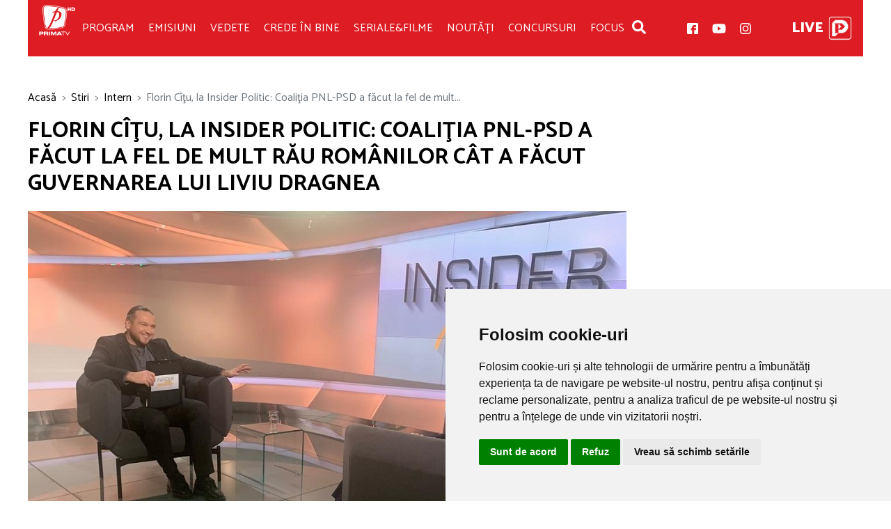

--- FILE ---
content_type: text/html; charset=UTF-8
request_url: https://www.primatv.ro/stiri/intern/florin-citu-la-insider-politic-coalitia-pnl-psd-a-facut-la-fel-de-mult-rau-romanilor-cat-a-facut-guvernarea-lui-liviu-dragnea-21064952
body_size: 11850
content:
<!DOCTYPE html>
<html lang="ro">

<head>
  	<meta charset="utf-8">
	<meta http-equiv="X-UA-Compatible" content="IE=edge">
	<meta name="viewport" content="width=device-width, initial-scale=1">
		    		<title>Florin Cîţu, la Insider Politic: Coaliţia PNL-PSD a făcut la fel de mult rău românilor cât a făcut guvernarea lui Liviu Dragnea</title>
	<meta name="description" content="Fostul preşedinte al Partidului Naţional Liberal Florin Cîţu susţine că actuala coaliţie de guvernare formată de PNL alături de PSD a făcut..." />
	<meta property="og:site_name" content="PrimaTV.ro" />
	<meta property="og:type" content="article" />
	<meta property="og:url" content="//www.primatv.ro/stiri/intern/florin-citu-la-insider-politic-coalitia-pnl-psd-a-facut-la-fel-de-mult-rau-romanilor-cat-a-facut-guvernarea-lui-liviu-dragnea-21064952" />
	<meta property="og:title" content="Florin Cîţu, la Insider Politic: Coaliţia PNL-PSD a făcut la fel de mult rău românilor cât a făcut guvernarea lui Liviu Dragnea" />
	<meta property="og:description" content="Fostul preşedinte al Partidului Naţional Liberal Florin Cîţu susţine că actuala coaliţie de guvernare formată de PNL alături de PSD a făcut „la fel de mult rău românilor cât a făcut guvernarea lui Liviu Dragnea”. Întrebat dacă va propune ieşirea PNL de la guvernare, fostul preşedinte liberal a răspuns: „Vreau să discutăm asta în partid, eu cred că trebuie să ne gândim la această variantă, avem nevoie de a ne întoarce către electoratul PNL, să ne discociem de PSD, trebuie să face acest lucru”." />
		<meta property="og:image" content="//i0.1616.ro/media/581/3181/38707/21064952/1/insider1.jpg?width=1200" />
	<meta name="og:image" content="//i0.1616.ro/media/581/3181/38707/21064952/1/insider1.jpg?width=1200" />
		<meta name="twitter:card" content="summary_large_image" />
	<meta name="twitter:description" content="Fostul preşedinte al Partidului Naţional Liberal Florin Cîţu susţine că actuala coaliţie de guvernare formată de PNL alături de PSD a făcut „la fel de mult rău românilor cât a făcut guvernarea lui Liviu Dragnea”. Întrebat dacă va propune ieşirea PNL de la guvernare, fostul preşedinte liberal a răspuns: „Vreau să discutăm asta în partid, eu cred că trebuie să ne gândim la această variantă, avem nevoie de a ne întoarce către electoratul PNL, să ne discociem de PSD, trebuie să face acest lucru”." />
	<meta name="twitter:title" content="Florin Cîţu, la Insider Politic: Coaliţia PNL-PSD a făcut la fel de mult rău românilor cât a făcut guvernarea lui Liviu Dragnea" />
		<meta name="twitter:image" content="//i0.1616.ro/media/581/3181/38707/21064952/1/insider1.jpg?width=1200" />
		<link rel="canonical" href="//www.primatv.ro/stiri/intern/florin-citu-la-insider-politic-coalitia-pnl-psd-a-facut-la-fel-de-mult-rau-romanilor-cat-a-facut-guvernarea-lui-liviu-dragnea-21064952" />
				    <meta name="facebook-domain-verification" content="pao02oac7v7piqbvpcxupe7f5s30uh"/>
	 <!-- pt favicon -->
	<link rel="apple-touch-icon" sizes="180x180" href="/assets/imgs/favicon/apple-touch-icon.png">
	<link rel="icon" type="image/png" sizes="32x32" href="/assets/imgs/favicon/favicon-32x32.png">
	<link rel="icon" type="image/png" sizes="16x16" href="/assets/imgs/favicon/favicon-16x16.png">
	<link rel="manifest" href="/assets/imgs/favicon/site.webmanifest">
	<link href="/assets/css/style.css" rel="stylesheet">
	<!--[if lt IE 9]>
		<script src="https://oss.maxcdn.com/libs/html5shiv/3.7.0/html5shiv.js"></script>
		<script src="https://oss.maxcdn.com/libs/respond.js/1.4.2/respond.min.js"></script>
	<![endif]-->
	
	  
<!-- Google tag (gtag.js) -->
<script async src="https://www.googletagmanager.com/gtag/js?id=G-V5MVTLLJB5"></script>
<script> window.dataLayer = window.dataLayer || []; function gtag(){dataLayer.push(arguments);} gtag('js', new Date()); gtag('config', 'G-V5MVTLLJB5');</script>
<!-- Banners css -->
<script type="text/javascript" async src="https://securepubads.g.doubleclick.net/tag/js/gpt.js"></script>
<style>
    iframe { max-width: 100%;}
    .mobile-ad { display: none;}
    .desktop-ad { display: none;}
    @media only screen and (max-width: 767px) {
        .mobile-ad { display: block;}
    }
    @media only screen and (min-width: 768px) {
        .desktop-ad { display: block;}
    }
</style>
<!-- /Banners css -->

<!-- Facebook Pixel Code -->
<script>
    !function(f,b,e,v,n,t,s)
    {if(f.fbq)return;n=f.fbq=function(){n.callMethod?
    n.callMethod.apply(n,arguments):n.queue.push(arguments)};
    if(!f._fbq)f._fbq=n;n.push=n;n.loaded=!0;n.version='2.0';
    n.queue=[];t=b.createElement(e);t.async=!0;
    t.src=v;s=b.getElementsByTagName(e)[0];
    s.parentNode.insertBefore(t,s)}(window,document,'script',
    'https://connect.facebook.net/en_US/fbevents.js');
    fbq('init', '1832241280274847');
    fbq('track', 'PageView');
</script>
<noscript><img height="1" width="1" src="https://www.facebook.com/tr?id=1832241280274847&ev=PageView&noscript=1"/>
</noscript>
<!-- End Facebook Pixel Code -->

<script>
    //var first = $(location).attr('pathname');
    var first = window.location.pathname;
    first.indexOf(1);
    first.toLowerCase();
    var section = first.split("/")[1];
    if (!section) {
        section = 'homepage';
    }
</script>
</head>

<body style="padding-top: 0px;">

<!-- Cookie Consent by TermsFeed https://www.TermsFeed.com -->
<script type="text/javascript" src="https://www.termsfeed.com/public/cookie-consent/4.1.0/cookie-consent.js" charset="UTF-8"></script>
<script type="text/javascript" charset="UTF-8">
document.addEventListener('DOMContentLoaded', function () {
cookieconsent.run({"notice_banner_type":"simple","consent_type":"express","palette":"light","language":"ro","page_load_consent_levels":["strictly-necessary"],"notice_banner_reject_button_hide":false,"preferences_center_close_button_hide":false,"page_refresh_confirmation_buttons":false,"website_name":"PrimaTV","website_privacy_policy_url":"https://www.primatv.ro/politica-de-confidentialitate/"});
});
</script>
<noscript>Free cookie consent management tool by <a href="https://www.termsfeed.com/">TermsFeed</a></noscript>
<!-- End Cookie Consent by TermsFeed https://www.TermsFeed.com -->
<!-- Below is the link that users can use to open Preferences Center to change their preferences. Do not modify the ID parameter. Place it where appropriate, style it as needed. -->
<!--<a href="#" id="open_preferences_center">Update cookies preferences</a>-->

<div class="site-page">

<div class="container-fluid">
  

    <header class="site-header">
      <nav class="navbar navbar-expand-lg">
        <button class="navbar-toggler d-xl-none" type="button" data-toggle="collapse" data-target="#navbarMenu" aria-controls="navbarMenu" aria-expanded="false" aria-label="Toggle navigation">
          <div><span></span><span></span><span></span></div>
        </button>

                  <a class="navbar-brand" href="/" title="">Prima TV</a>
        
        <div class="d-flex align-items-center order-lg-1">
          <div class="box-search">
            <button class="btn" type="submit">
		<span class="icon icon-" role="img"><svg>
    <title>search icon</title>
    <use xmlns:xlink="https://www.w3.org/1999/xlink" xlink:href="/assets/svg/icons.svg#icon-search"></use>
</svg></span>	    </button>
          </div>

          <div class="follow d-none d-md-flex">
            <a href="https://www.facebook.com/PrimaTVRomania/" title="facebook" target="_blank">
		<span class="icon icon-facebook-f d-block icon-sm" role="img"><svg>
    <title>facebook icon</title>
    <use xmlns:xlink="https://www.w3.org/1999/xlink" xlink:href="/assets/svg/icons.svg#icon-facebook"></use>
</svg></span>	    </a>
	    <a href="https://www.youtube.com/user/PrimaTVoficial" title="youtube" target="_blank">
		<span class="icon icon-youtube d-block" role="img"><svg>
    <title>youtube icon</title>
    <use xmlns:xlink="https://www.w3.org/1999/xlink" xlink:href="/assets/svg/icons.svg#icon-youtube"></use>
</svg></span>	    </a>
            <a href="https://www.instagram.com/primatvoficial/" title="instagram" target="_blank">
		<span class="icon icon-instagram d-block icon-sm" role="img"><svg>
    <title>instagram icon</title>
    <use xmlns:xlink="https://www.w3.org/1999/xlink" xlink:href="/assets/svg/icons.svg#icon-instagram"></use>
</svg></span>	    </a>
          </div>

          <a class="btn-live" href="https://www.primaplay.ro/live/prima" title="Live" target="_blank"><strong class="d-none d-xl-inline-block mr-2">Live</strong></a>
          <a href="https://www.primaplay.ro/" title="PrimaPlay" target="_blank"><span role="img"><img src="/assets/imgs/primaplay.png"></span></a>
        </div>

        <div class="collapse navbar-collapse" id="navbarMenu">
          <ul class="navbar-nav menu">
<!--
            <li class="nav-item">
              <a class="nav-link active" href="/">ACASĂ</a>
            </li>
-->
            <li class="nav-item">
              <a class="nav-link" href="/program/">Program</a>
            </li>
            <li class="nav-item">
              <a class="nav-link" href="/emisiuni/">Emisiuni</a>
            </li>
            <li class="nav-item">
              <a class="nav-link" href="/vedete/">Vedete</a>
            </li>
            <li class="nav-item">
              <a class="nav-link" href="/crede-in-bine/">Crede în bine</a>
            </li>
            <li class="nav-item">
              <a class="nav-link" href="/seriale-filme/">Seriale&Filme</a>
            </li>
            <li class="nav-item">
              <a class="nav-link" href="/stiri/">Noutăți</a>
            </li>
            <li class="nav-item">
              <a class="nav-link" href="/concursuri/">Concursuri</a>
            </li>
            <li class="nav-item">
              <a class="nav-link" href="https://www.focusprimatv.ro/" target="_blank">Focus</a>
            </li>
          </ul>
        </div>  
      </nav>
    </header>

    <form class="form-search form-overlay" action="/cauta" onsubmit="var q=this.q.value; if('' == q || q.length < 3) return false;">
      <button type="button" class="close" aria-label="Close">
        <span aria-hidden="true">&times;</span>
        <em>Închide</em>
      </button>
      <div class="form-content">
        <label class="sr-only" for="s1">Caută</label>
        <input class="form-control" id="s1" value="" name="q" placeholder="cuvant cheie">
        <button class="btn" type="submit">
	    <span class="icon icon-search d-block icon-lg" role="img"><svg>
    <title>search icon</title>
    <use xmlns:xlink="https://www.w3.org/1999/xlink" xlink:href="/assets/svg/icons.svg#icon-search"></use>
</svg></span>        </button>
      </div>
    </form>


<!-- /322250475/primatv_desktop/top -->
<div class="mb-3 desktop-ad">
<center>
<!--<img src="/assets/imgs/banners/banner-1200X150.jpg" />-->
</center>

<div id='div-gpt-ad-1717777022452-0' style='min-width: 728px; min-height: 90px;'></div>
</div>




<nav aria-label="breadcrumb"><ol class="breadcrumb"><li class="breadcrumb-item"><a href="/">Acasă</a></li><li class="breadcrumb-item"><a href="//www.primatv.ro/stiri/" title="Stiri">Stiri</a></li><li class="breadcrumb-item active"><a href="//www.primatv.ro/stiri/intern/" title="Intern">Intern</a></li><li class="breadcrumb-item active">Florin Cîţu, la Insider Politic: Coaliţia PNL-PSD a făcut la fel de mult...</li></ol></nav>


<div class="custom-structure">
    <div class="custom-content">
	                                            		            
	    	    	    

     <article class="article">
        <h1>Florin Cîţu, la Insider Politic: Coaliţia PNL-PSD a făcut la fel de mult rău românilor cât a făcut guvernarea lui Liviu Dragnea</h1>

    <div id="about">
		    <div class="mb-4" style="margin-bottom: 40px;">
		 <figure class="img-content">
                        <img class="img-fluid" alt="Florin Cîţu, la Insider Politic: Coaliţia PNL-PSD a făcut la fel de mult rău românilor cât a făcut guvernarea lui Liviu Dragnea" src="//i0.1616.ro/media/581/3181/38707/21064952/1/insider1.jpg?width=900">
		</figure>
	    </div>
	        
        <div class="article-content">

	    
	    	    <p>
Fostul preşedinte al Partidului Naţional Liberal Florin Cîţu susţine că actuala coaliţie de guvernare formată de PNL alături de PSD a făcut „la fel de mult rău românilor cât a făcut guvernarea lui Liviu Dragnea”. Întrebat dacă va propune ieşirea PNL de la guvernare, fostul preşedinte liberal a răspuns: „Vreau să discutăm asta în partid, eu cred că trebuie să ne gândim la această variantă, avem nevoie de a ne întoarce către electoratul PNL, să ne discociem de PSD, trebuie să face acest lucru”.</p>
<p>
„Această coaliţie, în ultimul an, a făcut la fel de mult rău românilor cât a făcut guvernarea lui Liviu Dragnea. Şi trebuie să te întrebi cât timp mai păstrezi această coaliţie, care este acum deja o coaliţie împotriva românilor. Partidul Naţional Liberal trebuie să se întrebe cât timp mai susţinem o coaliţie care este deja împotriva românilor. A trecut un an de zile şi, dacă ne uităm şi tragem linie: inflaţie mai mare, dobânzi mai mari, creştere economică mai mică, taxe mai mari şi mai multe şi lucrurile nu se îmbunătăţesc, din contră. Marcel Ciolacu, liderul socialiştilor, ne spune că va veni la guvernare şi vrea impozit progresiv şi vrea nu ştiu ce alte taxe şamd. Lucrurile merg în direcţia greşită şi aici trebuie să ne punem întrebarea, în Partidul Naţional liberal, dacă noi, noi liberalii, mai susţinem o coaliţie care este împotriva poporului român, pentru că asta se întâmplă astăzi, nu o spun eu, rezultatele o arată”, a afirmat Florin Cîţu la Prima TV.&nbsp;<br />
<br />
Fostul lider al PNL susţine că şi-a avertizat colegii de partid asupra faptului că „aici vom ajunge”.<br />
<br />
Întrebat dacă crede că va fi exclus din PNL în urma acestor afirmaţii, Cîţu a răspuns: „De ce? Pentru că facem o analiză?”.<br />
<br />
De asemenea, întrebat dacă va propune ieşirea PNL de la guvernare, fostul preşedinte liberal a răspuns: „Vreau să discutăm asta în partid, eu cred că trebuie să ne gândim la această variantă, avem nevoie de a ne întoarce către electoratul PNL, să ne discociem de PSD, trebuie să face acest lucru”.<br />
<br />
„Eu nu văd cu ochi buni această coaliţie. (...) Nu ai cum să fi cel mai mare partid dn România dacă stai lângă PSD, este imposibil. Este varianta sigură de a te dizolva în PSD, asta da! PSD-ul nu ia prizonieri, PSD-ul, când ajunge şi ia toată puterea, distruge tot”, a adăugat Cîţu.<br />
<br />
El cataloghează drept „aroganţă” ideea lui Marcel Ciolacu de a fi susţinut pentru preşedinţia României de către PNL, susţinând că liberalii ar fi trebuit să „taxeze” această propunere.<br />
<br />
Afirmaţiile fostului preşedinte al PNL au fost făcute după ce acesta a criticat măsurile adoptate la nivel guvernamental în ultimul an.<br />
<br />
„Şi în guvernul Ludovic Orban, şi în guvernul meu am scos toate acele măsuri introduse de PSD şi am arătat că, deşi scoţi taxe, ai venituri mai mari la buget, am redus cheltuielile, deci am introdus sănătate mintală sau raţionament în politica fiscală, lucrurile trebuiau făcute într-un fel pentru a avea creştere economică sustenabilă. Problema este că în ultimul an totul a fost aruncat la gunoi, nu mai există acest obiectiv de a avea creştere economică sustenabilă pe termen lung, economia încetineşte”, a explicat Cîţu.<br />
<br />
„Eu încă sunt mândru, dar să ştiţi că nu ştiu dacă foarte mulţi oameni mai sunt mândri astăzi că sunt în PNL”, a mai spus fostul lider al formaţiunii liberale.</p>

        </div>

                                            </div>
	      </article>

 <img rel="nofollow" src="//viewscnt.1616.ro/c.gif?id=21064952&amp;pid=3181" alt="viewscnt"/>

    </div>

    <aside class="custom-sidebar">


	<div class="sticky-sidebar">

<!-- /322250475/primatv_desktop/rectangle_1 -->
<div class="mb-30 desktop-ad">
<div id='div-gpt-ad-1717777083187-0' style='min-width: 300px; min-height: 250px;'></div>
</div>
<!-- /322250475/primatv_mobil/rectangle_mobil_1 -->
<div class="mb-30 mobile-ad">
<div id='div-gpt-ad-1717776927226-0' style='min-width: 300px; min-height: 250px;'></div>
</div>

	</div>
    </aside>
</div>


  <section class="section mt-4 my-md-5">
    <header>
      <h3>Din aceeași categorie</h3>
    </header>

    <div class="row">
        	    			    	     
        <div class="col-sm-4">
          <article class="card article-col">
            <a class="embed-responsive embed-responsive-3by2" href="/stiri/intern/video-insider-politic-ministrul-culturii-este-inca-in-proces-cu-ministerul-culturii-22313202" title="VIDEO Insider Politic: Ministrul Culturii este încă în proces cu Ministerul Culturii">
		              <img class="embed-responsive-item" alt="VIDEO Insider Politic: Ministrul Culturii este încă în proces cu Ministerul Culturii" src="//i0.1616.ro/media/581/3181/38707/22313202/1/da2.jpg?width=390"/>
		            </a>
            <div class="card-body">
              <h2 class="card-title">
                <a href="/stiri/intern/video-insider-politic-ministrul-culturii-este-inca-in-proces-cu-ministerul-culturii-22313202" title="VIDEO Insider Politic: Ministrul Culturii este încă în proces cu Ministerul Culturii">VIDEO Insider Politic: Ministrul Culturii este încă în proces cu Ministerul Culturii</a>
              </h2>
            </div>
          </article>
        </div>
      	    			    	     
        <div class="col-sm-4">
          <article class="card article-col">
            <a class="embed-responsive embed-responsive-3by2" href="/stiri/intern/andras-demeter-ministrul-culturii-vine-la-insider-politic-sambata-de-la-ora-12-00-22311188" title="Andras Demeter, ministrul Culturii, vine la Insider politic, sâmbătă, de la ora 12:00">
		              <img class="embed-responsive-item" alt="Andras Demeter, ministrul Culturii, vine la Insider politic, sâmbătă, de la ora 12:00" src="//i0.1616.ro/media/581/3181/38707/22311188/18/900x600-1.png?width=390"/>
		            </a>
            <div class="card-body">
              <h2 class="card-title">
                <a href="/stiri/intern/andras-demeter-ministrul-culturii-vine-la-insider-politic-sambata-de-la-ora-12-00-22311188" title="Andras Demeter, ministrul Culturii, vine la Insider politic, sâmbătă, de la ora 12:00">Andras Demeter, ministrul Culturii, vine la Insider politic, sâmbătă, de la ora 12:00</a>
              </h2>
            </div>
          </article>
        </div>
      	    			    	     
        <div class="col-sm-4">
          <article class="card article-col">
            <a class="embed-responsive embed-responsive-3by2" href="/stiri/intern/serialele-tale-preferate-sunt-la-nostalgia-tv-22307211" title="Serialele tale preferate sunt la Nostalgia TV">
		              <img class="embed-responsive-item" alt="Serialele tale preferate sunt la Nostalgia TV" src="//i0.1616.ro/media/581/3181/38707/22307211/2/900x600-3-fime-01.jpg?width=390"/>
		            </a>
            <div class="card-body">
              <h2 class="card-title">
                <a href="/stiri/intern/serialele-tale-preferate-sunt-la-nostalgia-tv-22307211" title="Serialele tale preferate sunt la Nostalgia TV">Serialele tale preferate sunt la Nostalgia TV</a>
              </h2>
            </div>
          </article>
        </div>
          </div>
  </section>

<!-- /322250475/primatv_mobil/rectangle_mobil_2 -->
<div class="mb-30 mobile-ad">
<div id='div-gpt-ad-1717776949756-0' style='min-width: 300px; min-height: 250px;'></div>
</div>


 </div><!-- .container-fluid -->

<footer class="site-footer">
  <div class="footer-top">
    <div class="container-fluid">
      <div class="row">
        <div class="col-sm-6 col-lg-4">
           
	 	           <section class="section section-dark">
            <header><h3><a href="/emisiuni/" title="Emisiuni">Emisiuni</a></h3></header>
            	    			                  <article class="card article-col">
                <div class="row">
                  <div class="col-4 col-lg-5">
		                        <a class="embed-responsive embed-responsive-3by2" href="/emisiuni/insider-politic-19920511" title="INSIDER POLITIC">
                      <img class="embed-responsive-item" alt="INSIDER POLITIC" src="//i0.1616.ro/media/581/3181/38712/19920511/321/900x600-1.png?width=150"/>
                    </a>
		                      </div>
                  <div class="col-8 col-lg-7">
                    <h2 class="card-title title-sm">
                      <a href="/emisiuni/insider-politic-19920511" title="INSIDER POLITIC">INSIDER POLITIC</a>
                    </h2>
                  </div>
                </div>
              </article>
            	    			                  <article class="card article-col">
                <div class="row">
                  <div class="col-4 col-lg-5">
		                        <a class="embed-responsive embed-responsive-3by2" href="/emisiuni/zona-de-conflict-22088534" title="ZONA DE CONFLICT">
                      <img class="embed-responsive-item" alt="ZONA DE CONFLICT" src="//i0.1616.ro/media/581/3181/38712/22088534/1/saizu.jpg?width=150"/>
                    </a>
		                      </div>
                  <div class="col-8 col-lg-7">
                    <h2 class="card-title title-sm">
                      <a href="/emisiuni/zona-de-conflict-22088534" title="ZONA DE CONFLICT">ZONA DE CONFLICT</a>
                    </h2>
                  </div>
                </div>
              </article>
            	    			                  <article class="card article-col">
                <div class="row">
                  <div class="col-4 col-lg-5">
		                        <a class="embed-responsive embed-responsive-3by2" href="/emisiuni/focus-19647434" title="FOCUS">
                      <img class="embed-responsive-item" alt="FOCUS" src="//i0.1616.ro/media/581/3181/38712/19647434/56/900x600focus.png?width=150"/>
                    </a>
		                      </div>
                  <div class="col-8 col-lg-7">
                    <h2 class="card-title title-sm">
                      <a href="/emisiuni/focus-19647434" title="FOCUS">FOCUS</a>
                    </h2>
                  </div>
                </div>
              </article>
                      </section>

        </div>
        <div class="col-sm-6 col-lg-4">
           
	 	           <section class="section section-dark px-lg-4">
            <header><h3><a href="/seriale-filme/" title="Seriale și Filme">Seriale și Filme</a></h3></header>
            	    			                  <article class="card article-col d-sm-none d-lg-flex">
                <div class="row">
                  <div class="col-4 col-lg-3">
		                        <a class="embed-responsive embed-responsive-2by3" href="/seriale-filme/iubiri-vinovate-21755299" title="IUBIRI VINOVATE">
                      <img class="embed-responsive-item" alt="IUBIRI VINOVATE" src="//i0.1616.ro/media/581/3181/38715/21755299/1/mv5bzmq0mdyymtitzmnmzs00n2u4ltk4odqtyzczntjjnjljogjixkeyxkfqcgc-v1-fmjpg-ux1000.jpg?width=100"/>
                    </a>
		                      </div>
                  <div class="col-8 col-lg-9">
                    <h2 class="card-title title-sm">
                      <a href="/seriale-filme/iubiri-vinovate-21755299" title="IUBIRI VINOVATE">IUBIRI VINOVATE</a>
                    </h2>
                  </div>
                </div>
              </article>
            	    			                  <article class="card article-col d-sm-none d-lg-flex">
                <div class="row">
                  <div class="col-4 col-lg-3">
		                        <a class="embed-responsive embed-responsive-2by3" href="/seriale-filme/secretele-presedintelui-21644050" title="SECRETELE PREŞEDINTELUI">
                      <img class="embed-responsive-item" alt="SECRETELE PREŞEDINTELUI" src="//i0.1616.ro/media/581/3181/38715/21644050/60/whatsapp-image-2022-01-04-at-15-40-59.jpg?width=100"/>
                    </a>
		                      </div>
                  <div class="col-8 col-lg-9">
                    <h2 class="card-title title-sm">
                      <a href="/seriale-filme/secretele-presedintelui-21644050" title="SECRETELE PREŞEDINTELUI">SECRETELE PREŞEDINTELUI</a>
                    </h2>
                  </div>
                </div>
              </article>
            	    			                  <article class="card article-col d-sm-none d-lg-flex">
                <div class="row">
                  <div class="col-4 col-lg-3">
		                        <a class="embed-responsive embed-responsive-2by3" href="/seriale-filme/fete-in-multime-22161761" title="FEŢE ÎN MULŢIME
">
                      <img class="embed-responsive-item" alt="FEŢE ÎN MULŢIME
" src="//i0.1616.ro/media/581/3181/38715/22161761/1/faces-in-the-crowd-369270l-1600x1200-n-ce06a60a.jpg?width=100"/>
                    </a>
		                      </div>
                  <div class="col-8 col-lg-9">
                    <h2 class="card-title title-sm">
                      <a href="/seriale-filme/fete-in-multime-22161761" title="FEŢE ÎN MULŢIME
">FEŢE ÎN MULŢIME
</a>
                    </h2>
                  </div>
                </div>
              </article>
                      </section>

        </div>
        <div class="col-lg-4">
           
	 	           <section class="section section-dark">
            <header><h3><a href="/stiri/intern/" title="Intern">Intern</a></h3></header>
            	    			                  <article class="card article-col">
                <div class="row">
                  <div class="col-4 col-lg-5">
		                        <a class="embed-responsive embed-responsive-3by2" href="/stiri/intern/serialele-tale-preferate-sunt-la-nostalgia-tv-22307211" title="Serialele tale preferate sunt la Nostalgia TV">
                      <img class="embed-responsive-item" alt="Serialele tale preferate sunt la Nostalgia TV" src="//i0.1616.ro/media/581/3181/38707/22307211/2/900x600-3-fime-01.jpg?width=150"/>
                    </a>
		                      </div>
                  <div class="col-8 col-lg-7">
                    <h2 class="card-title title-sm">
                      <a href="/stiri/intern/serialele-tale-preferate-sunt-la-nostalgia-tv-22307211" title="Serialele tale preferate sunt la Nostalgia TV">Serialele tale preferate sunt la Nostalgia TV</a>
                    </h2>
                  </div>
                </div>
              </article>
            	    			                  <article class="card article-col">
                <div class="row">
                  <div class="col-4 col-lg-5">
		                        <a class="embed-responsive embed-responsive-3by2" href="/stiri/intern/video-recuperare-prin-tratamente-balneare-la-vata-bai-22305676" title="VIDEO Recuperare prin tratamente balneare la Vaţa Băi">
                      <img class="embed-responsive-item" alt="VIDEO Recuperare prin tratamente balneare la Vaţa Băi" src="//i0.1616.ro/media/581/3181/38707/22305676/1/screenshot-2026-01-12-103616.jpg?width=150"/>
                    </a>
		                      </div>
                  <div class="col-8 col-lg-7">
                    <h2 class="card-title title-sm">
                      <a href="/stiri/intern/video-recuperare-prin-tratamente-balneare-la-vata-bai-22305676" title="VIDEO Recuperare prin tratamente balneare la Vaţa Băi">VIDEO Recuperare prin tratamente balneare la Vaţa Băi</a>
                    </h2>
                  </div>
                </div>
              </article>
            	    			                  <article class="card article-col">
                <div class="row">
                  <div class="col-4 col-lg-5">
		                        <a class="embed-responsive embed-responsive-3by2" href="/stiri/intern/video-un-nou-tip-de-concediu-in-romania-22292026" title="VIDEO Un nou tip de concediu în România">
                      <img class="embed-responsive-item" alt="VIDEO Un nou tip de concediu în România" src="//i0.1616.ro/media/581/3181/38707/22292026/1/stress-9958429-1280.png?width=150"/>
                    </a>
		                      </div>
                  <div class="col-8 col-lg-7">
                    <h2 class="card-title title-sm">
                      <a href="/stiri/intern/video-un-nou-tip-de-concediu-in-romania-22292026" title="VIDEO Un nou tip de concediu în România">VIDEO Un nou tip de concediu în România</a>
                    </h2>
                  </div>
                </div>
              </article>
                      </section>

        </div>
      </div>  
    </div>
  </div>
  <div class="footer-bottom">
    <div class="container-fluid">
      <div class="d-flex align-items-center align-items-lg-start justify-content-center flex-wrap flex-lg-nowrap">
        <!--<a class="navbar-brand mb-2" href="/" title="">Prima TV</a>-->
        <ul class="navbar-nav menu mx-lg-5 my-2">
          <li class="nav-item">
            <a class="nav-link active" href="/despre-noi/">Despre noi</a>
          </li>
          <li class="nav-item">
            <a class="nav-link" href="/cariere/">Cariere</a>
          </li>
          <li class="nav-item">
            <a class="nav-link" href="/politica-de-confidentialitate/">POLITICA DE CONFIDENTIALITATE</a>
          </li>
          <li class="nav-item">
            <a class="nav-link" href="/data/files/Cod-Deontologic.pdf" target="_blank">Cod deontologic</a>
          </li>
          <li class="nav-item">
            <a class="nav-link" href="/termeni-si-conditii/">Termeni și condiții</a>
          </li>
          <li class="nav-item">
            <a class="nav-link" href="/contact/">Contact</a>
          </li>
        </ul>

        <div class="box-search mr-5">
          <button class="btn" type="submit"><span class="icon icon-" role="img"><svg>
    <title>search icon</title>
    <use xmlns:xlink="https://www.w3.org/1999/xlink" xlink:href="/assets/svg/icons.svg#icon-search"></use>
</svg></span></button>
        </div>

        <div class="follow d-flex mt-lg-2">
	    <a href="https://www.facebook.com/PrimaTVRomania/" title="facebook" target="_blank">
		<span class="icon icon-facebook-f d-block icon-sm" role="img"><svg>
    <title>facebook icon</title>
    <use xmlns:xlink="https://www.w3.org/1999/xlink" xlink:href="/assets/svg/icons.svg#icon-facebook"></use>
</svg></span>	    </a>
	    <a href="https://www.youtube.com/user/PrimaTVoficial" title="youtube" target="_blank">
		<span class="icon icon-youtube d-block ml-4" role="img"><svg>
    <title>youtube icon</title>
    <use xmlns:xlink="https://www.w3.org/1999/xlink" xlink:href="/assets/svg/icons.svg#icon-youtube"></use>
</svg></span>	    </a>
            <a href="https://www.instagram.com/primatvoficial/" title="instagram" target="_blank">
		<span class="icon icon-instagram d-block icon-sm ml-4" role="img"><svg>
    <title>instagram icon</title>
    <use xmlns:xlink="https://www.w3.org/1999/xlink" xlink:href="/assets/svg/icons.svg#icon-instagram"></use>
</svg></span>	    </a>
        </div>
      </div>
    </div><!-- /.container-fluid -->
  </div>
</footer>



    <style>
    .footer-clever {
        padding: 15px 0;
        background: url(https://www.primasport.ro/assets/imgs/footer-clever/bg-footer-clever.jpg) no-repeat 50% 50%/cover;
        color: #fff;
        font-size: 15px;
    }
    .footer-clever .navbar-brand {
        margin-right: 20px;
        width: 60px;
        height: 50px;
        min-width: 10px;
    }
    .footer-clever .logo-clevermedia {
        display: block;
        margin-left: 20px;
        width: 190px;
        height: 41px;
    }
    .footer-clever .logo-clevermedia svg {
        width: 100%;
        height: 100%;
    }
    .footer-clever .list-tv {
        display: flex;
        flex-wrap: wrap;
        align-items: center;
        justify-content: center;
        font-size: 16px;
    }
    .footer-clever .list-tv > img,
	  .footer-clever .list-tv a {
        display: block;
        margin: 0 2px 2px;
		    transform: scale(.75);
    }
    @media (max-width:568px) {
      .footer-clever .list-tv > img,
      .footer-clever .list-tv a {
        display: block;
        margin: -2px -9px !important;
        transform: scale(.6);
      }
    }
    .footer-clever .list-tv a img {
      display: block;
    }
    .footer-clever .list-sites {
        display: flex;
        flex-wrap: wrap;
        justify-content: center;
        font-size: 16px;
    }
    .footer-clever .list-sites a {
        color: #fff;
        font-size: 14px;
        text-decoration: none;
    }
    .footer-clever .list-sites a:hover {
        text-decoration: underline;
    }
    .footer-clever .list-sites a:not(:last-child)::after {
        content: '';
        display: inline-block;
        margin: 0 10px 3px;
        width: 7px;
        height: 7px;
        background: #ed2724;
        border-radius: 50%;
    }
    .footer-clever .list-tv b,
    .footer-clever .list-sites b {
      margin-right: 10px;
      text-transform: uppercase;
    }
    @media (min-width:992px) {
        .footer-clever {
            padding: 25px 0;
            font-size: 20px;
        }
        .footer-clever .list-sites a {
            font-size: 16px;
        }
        .footer-clever .logo-clevermedia {
        width: 205px;
        }
        .footer-clever .list-tv img {
        margin: 0 -7px;
        }
    }
    </style>
    <div class="footer-clever">
        <div class="container-fluid" style="max-width:1380px">
            <div class="d-flex flex-wrap align-items-center justify-content-center mb-2 mb-md-3">
                <a class="navbar-brand" href="/" title="Prima TV">Prima TV</a>
                este parte a
                <a class="logo-clevermedia" href="https://clever-media.ro/" title="" target="_blank">
                    <svg xmlns="http://www.w3.org/2000/svg" xmlns:xlink="http://www.w3.org/1999/xlink" x="0" y="0" viewBox="0 0 1720.9 277.7" style="enable-background:new 0 0 1720.9 277.7" xml:space="preserve"><style>.st6{clip-path:url(#SVGID_2_);fill:#fff}</style><defs><path id="SVGID_1_" d="M0 0h1720.9v277.7H0z"/></defs><clipPath id="SVGID_2_"><use xlink:href="#SVGID_1_" style="overflow:visible"/></clipPath><path d="M186.6 277.6H55.5C20.2 278.1-8 241.8 2 207.3c1.5-9.6 21.1-38.8 25.4-47.8 11.3-19.8 29.9-52.6 44.9-78.7l114.3 196.8z" style="clip-path:url(#SVGID_2_);fill:#f61c24"/><path style="clip-path:url(#SVGID_2_);fill:#890f11" d="m45.4 128.3-.1.2 86.8 149.1h20.5L55.3 111z"/><path d="M95.9 277.6 27.4 159.7c-2.6 4.9-21.6 36.7-23.1 41.2L48.4 277c4 1.1 42.5.4 47.5.6" style="clip-path:url(#SVGID_2_);fill:#d21b1f"/><path d="m72.4 80.7 16.7-29 14.6-25.5c2.9-4.7 6.5-8.9 10.6-12.5C122.1 6.8 132 2.1 142.8.5c2.6-.4 5.2-.5 7.8-.5 4.6 0 9 .5 13.3 1.6 5.3 1.3 10.2 3.3 14.7 6 8.2 4.8 15 11.7 19.8 20L294 193.9c4.7 8.1 7.5 17.2 7.5 27.2 0 4.2-.5 8.3-1.4 12.2-1.6 7.2-4.7 13.9-8.9 19.7-6.2 8.7-14.9 16.2-25 20-6.2 2.4-13 4.5-20.1 4.5h-59.7L72.4 80.7z" style="clip-path:url(#SVGID_2_);fill:#555"/><path d="M164.1 1.7h-.2C159.7.6 155.2.1 150.6.1c-2.6 0-5.2.2-7.7.5l148.2 252.8.2-.2c4.1-5.7 7.1-12.3 8.8-19.4L164.1 1.7z" style="clip-path:url(#SVGID_2_);fill:#292929"/><path d="M103.7 26.3 89.1 51.7l-.1.2 131.8 225.5h25.5c7 0 13.7-1.9 19.9-4.3l-152-259.3c-4.1 3.6-7.6 7.8-10.5 12.5" style="clip-path:url(#SVGID_2_);fill:#ebebeb"/><path class="st6" d="M478.7 160c1.6 0 2.9.6 4 1.7l11.3 12c-5.5 7.1-12.4 12.4-20.7 16.1-8.2 3.7-18 5.5-29.4 5.5-10.3 0-19.5-1.8-27.7-5.2-8.2-3.5-15.2-8.4-20.9-14.6-5.7-6.2-10.2-13.7-13.2-22.2-3.1-8.6-4.6-17.9-4.6-28.1 0-6.8.7-13.3 2.2-19.4 1.5-6.2 3.6-11.8 6.5-17 2.8-5.2 6.3-9.8 10.3-14 4-4.2 8.5-7.7 13.6-10.6 5-2.9 10.5-5.2 16.5-6.7s12.3-2.3 19.1-2.3c5 0 9.8.4 14.3 1.3s8.7 2.1 12.6 3.7c3.9 1.6 7.5 3.5 10.8 5.7 3.3 2.2 6.3 4.7 8.9 7.3l-9.6 13.1c-.6.8-1.3 1.5-2.2 2.2-.9.6-2.1.9-3.6.9s-3-.5-4.6-1.6c-1.5-1.1-3.4-2.3-5.7-3.6-2.2-1.3-5-2.5-8.4-3.6-3.4-1.1-7.6-1.6-12.8-1.6-5.7 0-11 1-15.8 3.1-4.8 2.1-8.9 5.1-12.3 9-3.4 3.9-6.1 8.8-8 14.5-1.9 5.7-2.8 12.3-2.8 19.6 0 7.4 1 14 3.1 19.7 2 5.8 4.9 10.6 8.4 14.6 3.6 4 7.7 7 12.5 9 4.8 2.1 9.8 3.1 15.3 3.1 3.2 0 6.1-.2 8.8-.5 2.6-.3 5-.9 7.3-1.6 2.2-.8 4.4-1.7 6.3-2.9 2-1.2 4-2.7 6-4.5.7-.6 1.4-1 2.2-1.4.6-.5 1.4-.7 2.3-.7M591.4 170.7v23.1h-81.5V56.5h28.4v114.2zM637.2 78.7V114H683v21.5h-45.8v36h58.9v22.3h-87.4V56.5h87.4v22.2zM837.4 56.5l-55.2 137.2h-25.7L701.2 56.5h22.9c2.5 0 4.5.6 6 1.8 1.5 1.2 2.7 2.7 3.4 4.5l29.7 79.1c1.1 3 2.3 6.2 3.4 9.7 1.1 3.5 2.1 7.2 3.1 11 .8-3.8 1.7-7.5 2.7-11 1-3.5 2-6.7 3.2-9.7L805 62.8c.6-1.6 1.8-3 3.4-4.3 1.6-1.3 3.6-1.9 6-1.9h23zM878.6 78.7V114h45.8v21.5h-45.8v36h58.8v22.3H850V56.5h87.4v22.2zM1068.1 193.8h-25.6c-4.8 0-8.3-1.8-10.4-5.5l-26.1-42.1c-1.1-1.6-2.3-2.8-3.5-3.6-1.3-.8-3.2-1.1-5.7-1.1H987v52.3h-28.4V56.5h43.1c9.6 0 17.8 1 24.6 3 6.8 2 12.4 4.7 16.7 8.3 4.4 3.5 7.5 7.7 9.6 12.6 2 4.9 3 10.3 3 16.1 0 4.5-.6 8.8-1.9 12.9-1.3 4.1-3.2 7.8-5.6 11.1-2.5 3.3-5.5 6.3-9.1 8.9-3.6 2.6-7.7 4.7-12.3 6.2 1.8 1 3.5 2.2 5.1 3.6 1.6 1.4 3 3.1 4.3 5.1l32 49.5zm-66.5-72.3c4.6 0 8.6-.6 11.9-1.7 3.3-1.2 6.1-2.8 8.2-4.8 2.1-2 3.7-4.5 4.7-7.2 1-2.8 1.5-5.8 1.5-9.1 0-6.5-2.2-11.5-6.5-15.1-4.3-3.6-10.9-5.4-19.7-5.4H987v43.4h14.6zM1194.5 128.6v52c-6.8 4.9-14.1 8.6-21.8 11-7.7 2.4-16.2 3.6-25.4 3.6-10.9 0-20.7-1.7-29.5-5.1-8.8-3.4-16.3-8.1-22.5-14.2-6.2-6.1-11-13.4-14.3-21.9-3.3-8.5-5-17.9-5-28.1 0-10.3 1.6-19.8 4.9-28.3 3.2-8.5 7.9-15.8 13.9-21.9 6-6.1 13.3-10.8 21.9-14.1 8.6-3.3 18.2-5 28.8-5 5.4 0 10.3.4 14.9 1.2 4.6.8 8.9 1.9 12.8 3.4 3.9 1.5 7.5 3.3 10.9 5.4 3.3 2.1 6.5 4.5 9.4 7.1l-5.2 8.3c-.8 1.3-1.9 2.1-3.2 2.4-1.3.3-2.7 0-4.3-.9-1.5-.9-3.2-2-5.2-3.2-2-1.3-4.3-2.5-7.1-3.6-2.8-1.2-6.1-2.2-9.9-3-3.8-.8-8.3-1.2-13.6-1.2-7.6 0-14.5 1.2-20.7 3.7-6.2 2.5-11.4 6.1-15.8 10.7s-7.7 10.2-10 16.8c-2.3 6.6-3.5 14-3.5 22.2 0 8.5 1.2 16.1 3.6 22.8 2.4 6.7 5.9 12.4 10.4 17.1 4.5 4.7 10 8.3 16.4 10.7s13.6 3.7 21.7 3.7c6.3 0 11.9-.7 16.8-2.1 4.9-1.4 9.7-3.4 14.3-5.9v-29.8h-21.1c-1.2 0-2.2-.3-2.9-1-.7-.7-1.1-1.5-1.1-2.6v-10.4h41.4zM1322.8 193.8h-16.3c-3.3 0-5.8-1.3-7.4-3.9l-35.2-48.4c-1.1-1.5-2.2-2.6-3.5-3.3-1.2-.7-3.1-1-5.7-1h-13.9v56.6h-18.3V58.2h38.3c8.6 0 16 .9 22.2 2.6 6.2 1.7 11.4 4.2 15.5 7.5s7.1 7.2 9 11.9c2 4.6 2.9 9.8 2.9 15.6 0 4.8-.8 9.3-2.3 13.4-1.5 4.2-3.7 7.9-6.6 11.2-2.9 3.3-6.4 6.1-10.5 8.5-4.1 2.3-8.8 4.1-14 5.3 2.3 1.3 4.3 3.2 6.1 5.8l39.7 53.8zm-62.6-69.9c5.3 0 10-.6 14-1.9 4.1-1.3 7.5-3.1 10.2-5.5 2.7-2.4 4.8-5.2 6.2-8.5 1.4-3.3 2.1-6.9 2.1-10.9 0-8.1-2.7-14.2-7.9-18.3-5.3-4.1-13.2-6.1-23.8-6.1h-20.1v51.2h19.3zM1465 126c0 10.2-1.6 19.5-4.8 28-3.2 8.5-7.8 15.8-13.6 21.9-5.9 6.1-12.9 10.9-21.1 14.2-8.2 3.4-17.3 5.1-27.3 5.1s-19-1.7-27.2-5.1c-8.2-3.4-15.2-8.1-21.1-14.2-5.9-6.1-10.4-13.4-13.6-21.9-3.2-8.5-4.8-17.8-4.8-28s1.6-19.5 4.8-28c3.2-8.5 7.8-15.8 13.6-21.9 5.9-6.1 12.9-10.9 21.1-14.3 8.2-3.4 17.3-5.1 27.2-5.1 10 0 19.1 1.7 27.3 5.1 8.2 3.4 15.3 8.2 21.1 14.3 5.9 6.1 10.4 13.5 13.6 21.9 3.2 8.6 4.8 17.9 4.8 28m-18.8 0c0-8.3-1.1-15.8-3.4-22.4-2.3-6.6-5.5-12.2-9.6-16.8-4.2-4.6-9.2-8.1-15.1-10.5-5.9-2.5-12.5-3.7-19.9-3.7-7.3 0-13.8 1.2-19.8 3.7-5.9 2.5-11 6-15.2 10.5-4.2 4.6-7.4 10.2-9.7 16.8-2.3 6.6-3.4 14.1-3.4 22.4 0 8.3 1.1 15.8 3.4 22.4 2.3 6.6 5.5 12.2 9.7 16.7 4.2 4.6 9.3 8.1 15.2 10.5 5.9 2.4 12.5 3.6 19.8 3.6 7.3 0 13.9-1.2 19.9-3.6 5.9-2.4 11-5.9 15.1-10.5s7.4-10.2 9.6-16.7c2.3-6.6 3.4-14 3.4-22.4M1543.6 179.2c5.6 0 10.6-.9 15-2.8s8.1-4.5 11.2-7.9c3.1-3.4 5.4-7.5 7-12.2 1.6-4.7 2.4-9.9 2.4-15.6V58.2h18.3v82.4c0 7.8-1.2 15.1-3.7 21.8-2.5 6.7-6.1 12.5-10.7 17.4-4.6 4.9-10.3 8.7-17 11.5-6.7 2.8-14.2 4.2-22.5 4.2s-15.8-1.4-22.5-4.2c-6.7-2.8-12.4-6.6-17-11.5-4.7-4.9-8.2-10.7-10.7-17.4-2.5-6.7-3.7-13.9-3.7-21.8V58.2h18.3v82.3c0 5.7.8 10.9 2.4 15.6 1.6 4.7 3.9 8.8 7 12.2 3.1 3.4 6.8 6.1 11.3 8 4.2 1.9 9.2 2.9 14.9 2.9M1670.4 58.2c8.6 0 16 1 22.4 3 6.3 2 11.6 4.8 15.7 8.5 4.2 3.7 7.3 8.1 9.3 13.2 2.1 5.2 3.1 10.9 3.1 17.3 0 6.3-1.1 12.1-3.3 17.3-2.2 5.2-5.4 9.7-9.7 13.5-4.3 3.8-9.5 6.7-15.8 8.8-6.3 2.1-13.5 3.2-21.7 3.2h-21.8v50.7h-18.3V58.2h40.1zm0 70.3c5.2 0 9.9-.7 13.9-2.1 4-1.4 7.4-3.3 10.1-5.8 2.7-2.5 4.8-5.5 6.2-8.9 1.4-3.5 2.1-7.3 2.1-11.4 0-8.6-2.7-15.4-8-20.2-5.3-4.9-13.4-7.3-24.3-7.3h-21.8v55.8h21.8z"/></svg>
                </a>
            </div>
            <div class="list-tv">
                <!-- <b>Canale TV:</b> -->
                <a href="https://www.primatv.ro/" title="primatv.ro" target="_blank" style="margin-right:8px;"><img src="https://www.primasport.ro/assets/imgs/footer-clever/logo-primatv.png" alt="Prima TV"></a>
			          <img src="https://www.primasport.ro/assets/imgs/footer-clever/logo-primatv-md.png" alt="Prima TV Moldova" style="margin-top:5px;margin-right:8px;">
                <img src="https://www.primasport.ro/assets/imgs/footer-clever/logo-prima4k.png" alt="Prima 4K" style="margin-right:5px;">
                <a href="https://www.primanews.ro/" title="primanews.ro" target="_blank"><img src="https://www.primasport.ro/assets/imgs/footer-clever/logo-primanews.png" alt="Prima News"></a>
                <a href="https://primaplay.ro/" title="primaplay.ro" target="_blank" style="margin: 0 -5px 0 10px;"><img src="https://www.primasport.ro/assets/imgs/footer-clever/logo-primaplay.png" alt="primaplay.ro"></a>
                <a href="https://www.primasport.ro/" title="primasport.ro" target="_blank" style="margin: 0 -24px;"><img src="https://www.primasport.ro/assets/imgs/footer-clever/logo-primasport12345.png" alt="Prima Sport 1 2 3 4 5"></a>
                <!-- <img src="https://www.primasport.ro/assets/imgs/footer-clever/logo-primasport2.png" alt="Prima Sport 2">
                <img src="https://www.primasport.ro/assets/imgs/footer-clever/logo-primasport3.png" alt="Prima Sport 3">
                <img src="https://www.primasport.ro/assets/imgs/footer-clever/logo-primasport4.png" alt="Prima Sport 4">
                <img src="https://www.primasport.ro/assets/imgs/footer-clever/logo-primasport5.png" alt="Prima Sport 5"> -->

                <a href="https://www.profit.ro/" title="profit.ro" target="_blank">
                  <img src="https://www.primasport.ro/assets/imgs/footer-clever/logo-profit.png" alt="Profit.ro">
                </a>
                <a href="https://www.cotidianul.ro/" title="Cotidianul.ro" target="_blank">
                  <img src="https://www.primasport.ro/assets/imgs/footer-clever/logo-cotidianul-w.png" alt="Cotidianul.ro">
                </a>

                <img src="https://www.primasport.ro/assets/imgs/footer-clever/logo-nostalgia.png" alt="Nostalgia Tv">
                <a href="https://www.medikatv.ro/" title="medikatv.ro" target="_blank"><img src="https://www.primasport.ro/assets/imgs/footer-clever/logo-medikatv.png" alt="Medika TV"></a>
                <a href="https://www.cinemaraton.ro/" title="cinemaraton.ro" target="_blank"><img src="https://www.primasport.ro/assets/imgs/footer-clever/logo-cinemaraton.png" alt="Cinemaraton"></a>
                <img src="https://www.primasport.ro/assets/imgs/footer-clever/logo-cinemaraton-md.png" alt="Cinemaraton Moldova">
                <img src="https://www.primasport.ro/assets/imgs/footer-clever/logo-primacomedy.png" alt="Prima Comedy" style="margint: 0 -10px;">
                <img src="https://www.primasport.ro/assets/imgs/footer-clever/logo-primahistory.png" alt="Prima History" style="margint: 0 -10px;">
                <a href="https://www.primaworld.ro" title="primaworld.ro" target="_blank" style="margin-right:5px;"><img src="https://www.primasport.ro/assets/imgs/footer-clever/logo-primaworld.png" alt="Prima World"></a>


                <a href="https://agro-tv.ro/" title="agro-tv.ro" target="_blank" style="margin: 0 -15px;"><img src="https://www.primasport.ro/assets/imgs/footer-clever/logo-agrotv.png" alt="Agro TV"></a>
                <a href="https://www.servuscluj.ro/" title="servuscluj.ro" target="_blank"><img src="https://www.primasport.ro/assets/imgs/footer-clever/logo-servuscluj.png" alt="Servus Cluj"></a>
                <a href="https://www.vatabai.ro/" title="vatabai.ro" target="_blank" style="margin: 0;"><img src="https://www.primasport.ro/assets/imgs/footer-clever/logo-vatabai.png" alt="vatabai.ro"></a>
                
            </div>
            <!-- <div class="list-sites">
                <b>Site-uri:</b>
                <a href="https://primaplay.ro/" title="primaplay.ro" target="_blank">primaplay.ro</a>
                <a href="https://www.primatv.ro/" title="primatv.ro" target="_blank">primatv.ro</a>
                <a href="https://www.profit.ro/" title="profit.ro" target="_blank">profit.ro</a>
                <a href="https://www.cotidianul.ro/" title="cotidianul.ro" target="_blank">cotidianul.ro</a>
                <a href="https://www.primanews.ro/" title="primanews.ro" target="_blank">primanews.ro</a>
                <a href="https://www.primasport.ro/" title="primasport.ro" target="_blank">primasport.ro</a>
                <a href="https://www.medikatv.ro/" title="medikatv.ro" target="_blank">medikatv.ro</a>
                <a href="https://agro-tv.ro/" title="agro-tv.ro" target="_blank">agro-tv.ro</a>
                <a href="https://www.cinemaraton.ro/" title="cinemaraton.ro" target="_blank">cinemaraton.ro</a>
                <a href="https://www.servuscluj.ro/" title="servuscluj.ro" target="_blank">servuscluj.ro</a>
                <a href="https://www.primaworld.ro" title="primaworld.ro" target="_blank">primaworld.ro</a>
                <a href="https://www.vatabai.ro/" title="vatabai.ro" target="_blank">vatabai.ro</a>
            </div>
            <div class="list-sites mt-2"><a href="https://clever-media.ro/" title="clever-media.ro" target="_blank">clever-media.ro</a>
        </div> -->
        </div>
    </div>
    


</div><!-- .site-page --><script type="text/javascript">
window.googletag = window.googletag || { cmd: [] };
googletag.cmd.push(function() {
    var mobileZones = [

['/322250475/primatv_mobil/rectangle_mobil_1', [300, 250], 'div-gpt-ad-1717776927226-0'],
['/322250475/primatv_mobil/rectangle_mobil_2', [300, 250], 'div-gpt-ad-1717776949756-0']

    ];
    var desktopZones = [

['/322250475/primatv_desktop/top', [[728, 90], [970, 250]], 'div-gpt-ad-1717777022452-0'],
['/322250475/primatv_desktop/top_1', [[970, 250], [728, 90]], 'div-gpt-ad-1717777066696-0'],
['/322250475/primatv_desktop/top_2', [[728, 90], [970, 250]], 'div-gpt-ad-1717777038137-0'],
['/322250475/primatv_desktop/rectangle_1', [[300, 250], [300, 600]], 'div-gpt-ad-1717777083187-0'],
['/322250475/primatv_desktop/rectangle_2', [[300, 250], [300, 600]], 'div-gpt-ad-1717777051359-0']

    ];
    function selectAvailableZones(zones) {
        var r = [];
        for (var i = 0; i < zones.length; i++) {
            if (document.getElementById(zones[i][2]))
                r.push(zones[i]);
        }
        return r;
    }
    var a = [], w = screen.availWidth;
    if (w < 768) {
        a = selectAvailableZones(mobileZones);
    } else {
        a = selectAvailableZones(desktopZones);
    }
    if (a.length === 0)
        return;
    for (var i = 0; i < a.length; i++)
        googletag.defineSlot(a[i][0], a[i][1], a[i][2]).addService(googletag.pubads());
    googletag.pubads().collapseEmptyDivs();
    googletag.pubads().setCentering(true);
    googletag.pubads().enableSingleRequest();
    googletag.enableServices();
    
    googletag.display(a[0][2]);
});
</script>



<script src="/assets/js/vendors.js"></script>
<script src="/assets/js/app.js"></script>
<script src="/assets/js/functions.js"></script>
<script src="/assets/js/live.js"></script>


<script>
function fbs_click(TheImg) {
    u=TheImg.src;
    // t=document.title;
    t=TheImg.getAttribute('alt');
    window.open('https://www.facebook.com/sharer.php?u='+encodeURIComponent(u)+'&t='+encodeURIComponent(t),'sharer','toolbar=0,status=0,width=626,height=436');return false;
}
</script>
</body>
</html>

--- FILE ---
content_type: text/html; charset=utf-8
request_url: https://www.google.com/recaptcha/api2/aframe
body_size: 251
content:
<!DOCTYPE HTML><html><head><meta http-equiv="content-type" content="text/html; charset=UTF-8"></head><body><script nonce="7o8_QA05p-1aR3x3XFjCBw">/** Anti-fraud and anti-abuse applications only. See google.com/recaptcha */ try{var clients={'sodar':'https://pagead2.googlesyndication.com/pagead/sodar?'};window.addEventListener("message",function(a){try{if(a.source===window.parent){var b=JSON.parse(a.data);var c=clients[b['id']];if(c){var d=document.createElement('img');d.src=c+b['params']+'&rc='+(localStorage.getItem("rc::a")?sessionStorage.getItem("rc::b"):"");window.document.body.appendChild(d);sessionStorage.setItem("rc::e",parseInt(sessionStorage.getItem("rc::e")||0)+1);localStorage.setItem("rc::h",'1768727453195');}}}catch(b){}});window.parent.postMessage("_grecaptcha_ready", "*");}catch(b){}</script></body></html>

--- FILE ---
content_type: application/javascript
request_url: https://www.primatv.ro/assets/js/app.js
body_size: 3625
content:
'use strict';


//header
$('.box-search>.btn').on('click', function(){
  $('.form-overlay').slideDown();
})
$(".form-overlay").on('click', function(e) {
  var z;
  z = e.target;
  if ( $(z).closest(".form-content").length <= 0 ) {
    $(this).slideUp();
  }
});


function stickyHeader() {
  var scrollTop = ( window.pageYOffset !== undefined ) ? window.pageYOffset : ( document.documentElement || document.body.parentNode || document.body ).scrollTop,
      headerSticky = $('.site-header'),
      shareSticky = $('.article-share');
	if ( scrollTop > 400 ) {
    headerSticky.addClass('sticky');
    $('body').css('padding-top', '75px');

    if ( shareSticky.length ) {
      shareSticky.addClass('sticky');
      $('body').css('padding-bottom', '67px');
    }

	} else {
    headerSticky.removeClass('sticky');
    $('body').css('padding-top', '0');

    if ( shareSticky.length ) {
      shareSticky.removeClass('sticky');
      $('body').css('padding-bottom', '0');
    }
	}
}
$(window).on('scroll', function() {
	stickyHeader();
});
stickyHeader();



// slider
$('.slider-feature').slick({
  autoplay: false,
  infinite: true,
  speed: 1000,
  slidesToShow: 1,
  slidesToScroll: 1,
  prevArrow: '<button type="button" class="btn btn-link slick-prev"><svg xmlns="http://www.w3.org/2000/svg" viewBox="0 0 320 512"><path d="M34.52 239.03L228.87 44.69c9.37-9.37 24.57-9.37 33.94 0l22.67 22.67c9.36 9.36 9.37 24.52.04 33.9L131.49 256l154.02 154.75c9.34 9.38 9.32 24.54-.04 33.9l-22.67 22.67c-9.37 9.37-24.57 9.37-33.94 0L34.52 272.97c-9.37-9.37-9.37-24.57 0-33.94z"/></svg></button>',
  nextArrow: '<button type="button" class="btn btn-link slick-next"><svg xmlns="http://www.w3.org/2000/svg" viewBox="0 0 320 512"><path d="M285.476 272.971L91.132 467.314c-9.373 9.373-24.569 9.373-33.941 0l-22.667-22.667c-9.357-9.357-9.375-24.522-.04-33.901L188.505 256 34.484 101.255c-9.335-9.379-9.317-24.544.04-33.901l22.667-22.667c9.373-9.373 24.569-9.373 33.941 0L285.475 239.03c9.373 9.372 9.373 24.568.001 33.941z"/></svg></button>',
  dots: false,
  responsive: [
    {
      breakpoint: 768,
      settings: {
        dots: true,
        arrows: false,
      }
    }
  ]
});
$('.slider-program').slick({
  autoplay: false,
  infinite: true,
  speed: 1000,
  slidesToShow: 3,
  slidesToScroll: 1,
  prevArrow: '<button type="button" class="btn btn-link slick-prev"><svg xmlns="http://www.w3.org/2000/svg" viewBox="0 0 320 512"><path d="M34.52 239.03L228.87 44.69c9.37-9.37 24.57-9.37 33.94 0l22.67 22.67c9.36 9.36 9.37 24.52.04 33.9L131.49 256l154.02 154.75c9.34 9.38 9.32 24.54-.04 33.9l-22.67 22.67c-9.37 9.37-24.57 9.37-33.94 0L34.52 272.97c-9.37-9.37-9.37-24.57 0-33.94z"/></svg></button>',
  nextArrow: '<button type="button" class="btn btn-link slick-next"><svg xmlns="http://www.w3.org/2000/svg" viewBox="0 0 320 512"><path d="M285.476 272.971L91.132 467.314c-9.373 9.373-24.569 9.373-33.941 0l-22.667-22.667c-9.357-9.357-9.375-24.522-.04-33.901L188.505 256 34.484 101.255c-9.335-9.379-9.317-24.544.04-33.901l22.667-22.667c9.373-9.373 24.569-9.373 33.941 0L285.475 239.03c9.373 9.372 9.373 24.568.001 33.941z"/></svg></button>',
  dots: false,
  responsive: [
    {
      breakpoint: 992,
      settings: {
        slidesToShow: 2,
        slidesToScroll: 1,
      }
    },
    {
      breakpoint: 768,
      settings: {
        slidesToShow: 1,
        slidesToScroll: 1,
        dots: true,
        arrows: true
      }
    }
  ]
});
$('.slider-cards').slick({
  autoplay: false,
  infinite: true,
  speed: 1000,
  slidesToShow: 3,
  slidesToScroll: 1,
  prevArrow: '<button type="button" class="btn btn-link slick-prev"><svg xmlns="http://www.w3.org/2000/svg" viewBox="0 0 320 512"><path d="M34.52 239.03L228.87 44.69c9.37-9.37 24.57-9.37 33.94 0l22.67 22.67c9.36 9.36 9.37 24.52.04 33.9L131.49 256l154.02 154.75c9.34 9.38 9.32 24.54-.04 33.9l-22.67 22.67c-9.37 9.37-24.57 9.37-33.94 0L34.52 272.97c-9.37-9.37-9.37-24.57 0-33.94z"/></svg></button>',
  nextArrow: '<button type="button" class="btn btn-link slick-next"><svg xmlns="http://www.w3.org/2000/svg" viewBox="0 0 320 512"><path d="M285.476 272.971L91.132 467.314c-9.373 9.373-24.569 9.373-33.941 0l-22.667-22.667c-9.357-9.357-9.375-24.522-.04-33.901L188.505 256 34.484 101.255c-9.335-9.379-9.317-24.544.04-33.901l22.667-22.667c9.373-9.373 24.569-9.373 33.941 0L285.475 239.03c9.373 9.372 9.373 24.568.001 33.941z"/></svg></button>',
  dots: false,
  responsive: [
    {
      breakpoint: 992,
      settings: {
        slidesToShow: 2,
        slidesToScroll: 1,
      }
    },
    {
      breakpoint: 768,
      settings: {
        slidesToShow: 1,
        slidesToScroll: 1,
        dots: true,
        arrows: false
      }
    }
  ]
});

$('.slider-row').slick({
  autoplay: false,
  infinite: true,
  speed: 1000,
  slidesToShow: 4,
  slidesToScroll: 1,
  prevArrow: '<button type="button" class="btn btn-link slick-prev"><svg xmlns="http://www.w3.org/2000/svg" viewBox="0 0 320 512"><path d="M34.52 239.03L228.87 44.69c9.37-9.37 24.57-9.37 33.94 0l22.67 22.67c9.36 9.36 9.37 24.52.04 33.9L131.49 256l154.02 154.75c9.34 9.38 9.32 24.54-.04 33.9l-22.67 22.67c-9.37 9.37-24.57 9.37-33.94 0L34.52 272.97c-9.37-9.37-9.37-24.57 0-33.94z"/></svg></button>',
  nextArrow: '<button type="button" class="btn btn-link slick-next"><svg xmlns="http://www.w3.org/2000/svg" viewBox="0 0 320 512"><path d="M285.476 272.971L91.132 467.314c-9.373 9.373-24.569 9.373-33.941 0l-22.667-22.667c-9.357-9.357-9.375-24.522-.04-33.901L188.505 256 34.484 101.255c-9.335-9.379-9.317-24.544.04-33.901l22.667-22.667c9.373-9.373 24.569-9.373 33.941 0L285.475 239.03c9.373 9.372 9.373 24.568.001 33.941z"/></svg></button>',
  dots: false,
  responsive: [
    {
      breakpoint: 992,
      settings: {
        slidesToShow: 3,
        slidesToScroll: 1,
      }
    },
    {
      breakpoint: 768,
      settings: {
        slidesToShow: 1,
        slidesToScroll: 1,
        dots: true,
        arrows: true
      }
    }
  ]
});



function sliderCross() {
  $('.slider-cross').slick({
    autoplay: true,
    infinite: true,
    speed: 1000,
    fade: true,
    slidesToShow: 1,
    slidesToScroll: 1,
    prevArrow: '<button type="button" class="btn btn-link slick-prev"><svg xmlns="http://www.w3.org/2000/svg" viewBox="0 0 320 512"><path d="M34.52 239.03L228.87 44.69c9.37-9.37 24.57-9.37 33.94 0l22.67 22.67c9.36 9.36 9.37 24.52.04 33.9L131.49 256l154.02 154.75c9.34 9.38 9.32 24.54-.04 33.9l-22.67 22.67c-9.37 9.37-24.57 9.37-33.94 0L34.52 272.97c-9.37-9.37-9.37-24.57 0-33.94z"/></svg></button>',
    nextArrow: '<button type="button" class="btn btn-link slick-next"><svg xmlns="http://www.w3.org/2000/svg" viewBox="0 0 320 512"><path d="M285.476 272.971L91.132 467.314c-9.373 9.373-24.569 9.373-33.941 0l-22.667-22.667c-9.357-9.357-9.375-24.522-.04-33.901L188.505 256 34.484 101.255c-9.335-9.379-9.317-24.544.04-33.901l22.667-22.667c9.373-9.373 24.569-9.373 33.941 0L285.475 239.03c9.373 9.372 9.373 24.568.001 33.941z"/></svg></button>',
    dots: false,
    arrows: true,
    asNavFor: '.cross-nav',
    responsive: [
      {
        breakpoint: 768,
        settings: {
          dots: true,
          arrows: false
        }
      }
    ]
  });
}
sliderCross();
function sliderCrossNav() {
  $('.cross-nav').slick({
    autoplay: true,
    slidesToShow: 4,
    asNavFor: '.slider-cross',
    vertical: true,
    verticalSwiping: true,
    focusOnSelect: true,
    dots: false,
    arrows: false
  });
}
sliderCrossNav();
$(window).on('load resize orientationchange', function() {
  $('.cross-nav').slick('unslick');
  sliderCrossNav();
  if ($(window).width() < 1200) {
    $('.cross-nav').slick('unslick');
  }
});



// content
$('.section:not(.section-stars) .nicescroll-box').each(function () {
  $(this).niceScroll({
    cursorwidth: 5,
    cursoropacitymin:1,
    cursorcolor:'#fff',
    cursorborder:'none',
    cursorborderradius:0,
    railalign: 'left',
  });
});
$('.nicescroll-box').mouseover(function() {
  $('.nicescroll-box').getNiceScroll().resize();
});

if ( $(window).width() > 768 ) {
  $('.section-stars .nicescroll-box').each(function () {
    var scrollHeight = $(this).find('.horizontal-scroll').outerHeight();
    $(this).css('height', scrollHeight);
    $(this).niceScroll({
      cursorwidth:5,
      cursoropacitymin:1,
      cursorcolor:'red',
      cursorborder:'none',
      cursorborderradius:0,
      touchbehavior:true,
      cursordragontouch: true,
    });
  });
}





$('.section-gallery ul').slickLightbox({
  itemSelector        : 'a',
  navigateByKeyboard  : true,
  caption: 'caption',
  layouts: {
    closeButton: '<button type="button" class="slick-lightbox-close close" aria-label="Close"><span aria-hidden="true">&times;</span></button>'
  }
});







//$('[data-toggle="tooltip"]').tooltip();
//$('.dropdown-toggle').dropdown();






function imgDefer() {
  var imgDefer = document.getElementsByTagName('img');
  for ( var i = 0; i < imgDefer.length; i++ ) if ( imgDefer[i].getAttribute('data-src') ) imgDefer[i].setAttribute('src', imgDefer[i].getAttribute('data-src'));
}
imgDefer();





// Smooth scroll
$('a[href*="#"]').not('[href="#"]').not('[role="tab"]').click(function(event) {
  if (
    location.pathname.replace(/^\//, '') == this.pathname.replace(/^\//, '')
    &&
    location.hostname == this.hostname
  ) {
    var target = $(this.hash);
    target = target.length ? target : $('[name=' + this.hash.slice(1) + ']');
    if (target.length) {
      event.preventDefault();
      $('html, body').animate({
        scrollTop: target.offset().top
      }, 1000, function() {
        var $target = $(target);
        $target.focus();
        if ($target.is(":focus")) {
          return false;
        } else {
          $target.attr('tabindex','-1'); // Adding tabindex for elements not focusable
          $target.focus(); // Set focus again
        };
      });
    }
  }
});



// video.js: https://github.com/videojs/video.js
var i, videos = document.getElementsByTagName('video');

for(i=0;i<videos.length;i++) {
    var video = videos[i];
    if(video.className.indexOf('video-js') > -1) {
      videojs(video);

      videojs(video).ready(function(){
        var player = this;
        $('.video-js').click(function() {
            //$('.container-title').addClass('hide');
        });

        /*player.logo({
          image: 'assets/imgs/logo-overlay.png',
          fadeDelay: null
        });*/
      });

    }
};




$('.article').find('.embed-responsive iframe').each(function() {
  var aspectRatio, wIframe, hIframe, parentIframe, parentClass, wAttr, hAttr;

  hIframe = $(this).attr("height");
  wIframe = $(this).attr("width");
  parentIframe = $(this).parent();

  if ( wIframe == '100%') {
    $(this).attr('width', parentIframe.width());
    resizeEmbed(parentIframe.width());
  } else {
    resizeEmbed(wIframe);
  }

  function resizeEmbed(wIframe) {
    aspectRatio = ( hIframe / wIframe ) * 100 + '%';
    parentIframe.css('padding-top', aspectRatio);
  }

  if ( wIframe < parentIframe.width() ) {
    parentClass = '<div class="content-embed" style="max-width:' + wIframe + 'px"></div>';
    parentIframe.wrap(parentClass);
  }

  wAttr = this.getAttribute('width');
  hAttr = this.getAttribute('height');
  if ( wAttr === null || wAttr === '' || hAttr === null || hAttr === '') {
    parentIframe.addClass('standard');
  }
});







/**
* social share jquery - https://www.npmjs.com/package/social-share-jquery
*/
$('.share').each(function() {
  var _this = $(this),
    url = _this.data('href');
  _this.ShareLink({
    url: url,
    width: 640,
    height: 480
  });
});
$('.counter').ShareCounter();






/**
* bara GDPR
*/
/*
var site_cookie_html_big =
    '<div class="gdpr-section"><div class="gdpr-content">' +
        '<button class="gdpr-close" type="button">&times;</button>' +
        '<p>COMPANIA utilizează fişiere de tip cookie pentru a personaliza și îmbunătăți experiența ta pe Website-ul nostru. Te informăm că ne-am actualizat politicile cu cele mai recente modificări propuse de Regulamentul (UE) 2016/679 privind protecția persoanelor fizice în ceea ce privește prelucrarea datelor cu caracter personal și privind libera circulație a acestor date. Înainte de a continua navigarea pe Website-ul nostru te rugăm să aloci timpul necesar pentru a citi și înțelege conținutul Politicii de Cookie.</p>' +
        '<p>Prin continuarea navigării pe Website-ul nostru confirmi acceptarea utilizării fişierelor de tip cookie conform Politicii de Cookie. Nu uita totuși că poți modifica în orice moment setările acestor fişiere cookie urmând instrucțiunile din Politica de Cookie.</p>' +
        '<p class="text-center"><button class="gdpr-button" type="button">Sunt de acord cu politica de cookie</button></p>' +
        '<p>Puteți merge chiar acum și să vă exprimați acordul individual la nivel de cookie:</p>' +
        '<div class="text-center"><a class="gdpr-link" href="/politica-de-colectare-acord-cookie/" target="_blank">Politica de colectare acord cookie</a>' +
        '<a class="gdpr-link" href="/politica-de-confidentialitate/" target="_blank">Politica de confidențialitate</a></div>' +
    '</div></div>';
var site_cookie_html_small =
    '<div class="gdpr-section"><div class="gdpr-content">' +
        '<button class="gdpr-close" type="button">&times;</button>' +
        '<p>Utilizăm module cookie pe site-ul nostru pentru a îmbunătăți experiența utilizatorului. Dacă nu acționați, vom considera ca avem acordul dvs referitor la cookie-uri. Vedeți mai jos detalii:</p>' +
        '<p class="text-center"><a class="gdpr-link" href="/politica-de-colectare-acord-cookie/" target="_blank">Politica de colectare acord cookie</a>' +
        '<a class="gdpr-link" href="/politica-de-confidentialitate/" target="_blank">Politica de confidențialitate</a></p>' +
        '<div class="text-center"><button class="gdpr-button" type="button">Sunt de acord cu politica de cookie</button></div>' +
    '</div></div>';

(function () {
  if ( !Cookies.get('civicCookieControl_B') ) {
      var gdr_close = '.gdpr-section .gdpr-close';

      if ( !Cookies.get('civicCookieControl_S') ) {
          $('body').append(site_cookie_html_big);

          $(gdr_close).click(function(e) {
              $(this).parents('.gdpr-section').hide();
              Cookies.set('civicCookieControl_S', '1');
              e.preventDefault();
          });
      } else {
          $('body').append(site_cookie_html_small);

          $(gdr_close).click(function(e) {
              $(this).parents('.gdpr-section').hide();
              e.preventDefault();
          });
      }
  }

  $('.gdpr-section .gdpr-button').click(function(e) {
      $(this).parents('.gdpr-section').hide();
      Cookies.set('civicCookieControl_B', 'hide', { expires: 365, path: '/' });
      e.preventDefault();
  });
})();
*/


--- FILE ---
content_type: application/javascript
request_url: https://www.primatv.ro/assets/js/vendors.js
body_size: 218782
content:
!function(e,t){"use strict";"object"==typeof module&&"object"==typeof module.exports?module.exports=e.document?t(e,!0):function(e){if(!e.document)throw new Error("jQuery requires a window with a document");return t(e)}:t(e)}("undefined"!=typeof window?window:this,function(w,e){"use strict";function m(e){return null!=e&&e===e.window}var t=[],i=Object.getPrototypeOf,a=t.slice,g=t.flat?function(e){return t.flat.call(e)}:function(e){return t.concat.apply([],e)},l=t.push,r=t.indexOf,n={},s=n.toString,v=n.hasOwnProperty,o=v.toString,u=o.call(Object),y={},b=function(e){return"function"==typeof e&&"number"!=typeof e.nodeType},S=w.document,c={type:!0,src:!0,nonce:!0,noModule:!0};function _(e,t,i){var n,r,s=(i=i||S).createElement("script");if(s.text=e,t)for(n in c)(r=t[n]||t.getAttribute&&t.getAttribute(n))&&s.setAttribute(n,r);i.head.appendChild(s).parentNode.removeChild(s)}function f(e){return null==e?e+"":"object"==typeof e||"function"==typeof e?n[s.call(e)]||"object":typeof e}var d="3.5.1",k=function(e,t){return new k.fn.init(e,t)};function h(e){var t=!!e&&"length"in e&&e.length,i=f(e);return!b(e)&&!m(e)&&("array"===i||0===t||"number"==typeof t&&0<t&&t-1 in e)}k.fn=k.prototype={jquery:d,constructor:k,length:0,toArray:function(){return a.call(this)},get:function(e){return null==e?a.call(this):e<0?this[e+this.length]:this[e]},pushStack:function(e){e=k.merge(this.constructor(),e);return e.prevObject=this,e},each:function(e){return k.each(this,e)},map:function(i){return this.pushStack(k.map(this,function(e,t){return i.call(e,t,e)}))},slice:function(){return this.pushStack(a.apply(this,arguments))},first:function(){return this.eq(0)},last:function(){return this.eq(-1)},even:function(){return this.pushStack(k.grep(this,function(e,t){return(t+1)%2}))},odd:function(){return this.pushStack(k.grep(this,function(e,t){return t%2}))},eq:function(e){var t=this.length,e=+e+(e<0?t:0);return this.pushStack(0<=e&&e<t?[this[e]]:[])},end:function(){return this.prevObject||this.constructor()},push:l,sort:t.sort,splice:t.splice},k.extend=k.fn.extend=function(){var e,t,i,n,r,s=arguments[0]||{},o=1,a=arguments.length,l=!1;for("boolean"==typeof s&&(l=s,s=arguments[o]||{},o++),"object"==typeof s||b(s)||(s={}),o===a&&(s=this,o--);o<a;o++)if(null!=(e=arguments[o]))for(t in e)i=e[t],"__proto__"!==t&&s!==i&&(l&&i&&(k.isPlainObject(i)||(n=Array.isArray(i)))?(r=s[t],r=n&&!Array.isArray(r)?[]:n||k.isPlainObject(r)?r:{},n=!1,s[t]=k.extend(l,r,i)):void 0!==i&&(s[t]=i));return s},k.extend({expando:"jQuery"+(d+Math.random()).replace(/\D/g,""),isReady:!0,error:function(e){throw new Error(e)},noop:function(){},isPlainObject:function(e){return!(!e||"[object Object]"!==s.call(e))&&(!(e=i(e))||"function"==typeof(e=v.call(e,"constructor")&&e.constructor)&&o.call(e)===u)},isEmptyObject:function(e){for(var t in e)return!1;return!0},globalEval:function(e,t,i){_(e,{nonce:t&&t.nonce},i)},each:function(e,t){var i,n=0;if(h(e))for(i=e.length;n<i&&!1!==t.call(e[n],n,e[n]);n++);else for(n in e)if(!1===t.call(e[n],n,e[n]))break;return e},makeArray:function(e,t){t=t||[];return null!=e&&(h(Object(e))?k.merge(t,"string"==typeof e?[e]:e):l.call(t,e)),t},inArray:function(e,t,i){return null==t?-1:r.call(t,e,i)},merge:function(e,t){for(var i=+t.length,n=0,r=e.length;n<i;n++)e[r++]=t[n];return e.length=r,e},grep:function(e,t,i){for(var n=[],r=0,s=e.length,o=!i;r<s;r++)!t(e[r],r)!=o&&n.push(e[r]);return n},map:function(e,t,i){var n,r,s=0,o=[];if(h(e))for(n=e.length;s<n;s++)null!=(r=t(e[s],s,i))&&o.push(r);else for(s in e)null!=(r=t(e[s],s,i))&&o.push(r);return g(o)},guid:1,support:y}),"function"==typeof Symbol&&(k.fn[Symbol.iterator]=t[Symbol.iterator]),k.each("Boolean Number String Function Array Date RegExp Object Error Symbol".split(" "),function(e,t){n["[object "+t+"]"]=t.toLowerCase()});var p=function(i){function d(e,t){return e="0x"+e.slice(1)-65536,t||(e<0?String.fromCharCode(65536+e):String.fromCharCode(e>>10|55296,1023&e|56320))}function n(){w()}var e,p,_,s,r,f,h,m,T,l,u,w,S,o,k,g,a,c,v,C="sizzle"+ +new Date,y=i.document,x=0,b=0,E=le(),A=le(),I=le(),L=le(),P=function(e,t){return e===t&&(u=!0),0},D={}.hasOwnProperty,t=[],O=t.pop,N=t.push,M=t.push,R=t.slice,U=function(e,t){for(var i=0,n=e.length;i<n;i++)if(e[i]===t)return i;return-1},j="checked|selected|async|autofocus|autoplay|controls|defer|disabled|hidden|ismap|loop|multiple|open|readonly|required|scoped",F="[\\x20\\t\\r\\n\\f]",B="(?:\\\\[\\da-fA-F]{1,6}"+F+"?|\\\\[^\\r\\n\\f]|[\\w-]|[^\0-\\x7f])+",q="\\["+F+"*("+B+")(?:"+F+"*([*^$|!~]?=)"+F+"*(?:'((?:\\\\.|[^\\\\'])*)'|\"((?:\\\\.|[^\\\\\"])*)\"|("+B+"))|)"+F+"*\\]",H=":("+B+")(?:\\((('((?:\\\\.|[^\\\\'])*)'|\"((?:\\\\.|[^\\\\\"])*)\")|((?:\\\\.|[^\\\\()[\\]]|"+q+")*)|.*)\\)|)",z=new RegExp(F+"+","g"),$=new RegExp("^"+F+"+|((?:^|[^\\\\])(?:\\\\.)*)"+F+"+$","g"),V=new RegExp("^"+F+"*,"+F+"*"),W=new RegExp("^"+F+"*([>+~]|"+F+")"+F+"*"),X=new RegExp(F+"|>"),G=new RegExp(H),K=new RegExp("^"+B+"$"),Y={ID:new RegExp("^#("+B+")"),CLASS:new RegExp("^\\.("+B+")"),TAG:new RegExp("^("+B+"|[*])"),ATTR:new RegExp("^"+q),PSEUDO:new RegExp("^"+H),CHILD:new RegExp("^:(only|first|last|nth|nth-last)-(child|of-type)(?:\\("+F+"*(even|odd|(([+-]|)(\\d*)n|)"+F+"*(?:([+-]|)"+F+"*(\\d+)|))"+F+"*\\)|)","i"),bool:new RegExp("^(?:"+j+")$","i"),needsContext:new RegExp("^"+F+"*[>+~]|:(even|odd|eq|gt|lt|nth|first|last)(?:\\("+F+"*((?:-\\d)?\\d*)"+F+"*\\)|)(?=[^-]|$)","i")},Q=/HTML$/i,J=/^(?:input|select|textarea|button)$/i,Z=/^h\d$/i,ee=/^[^{]+\{\s*\[native \w/,te=/^(?:#([\w-]+)|(\w+)|\.([\w-]+))$/,ie=/[+~]/,ne=new RegExp("\\\\[\\da-fA-F]{1,6}"+F+"?|\\\\([^\\r\\n\\f])","g"),re=/([\0-\x1f\x7f]|^-?\d)|^-$|[^\0-\x1f\x7f-\uFFFF\w-]/g,se=function(e,t){return t?"\0"===e?"�":e.slice(0,-1)+"\\"+e.charCodeAt(e.length-1).toString(16)+" ":"\\"+e},oe=ye(function(e){return!0===e.disabled&&"fieldset"===e.nodeName.toLowerCase()},{dir:"parentNode",next:"legend"});try{M.apply(t=R.call(y.childNodes),y.childNodes),t[y.childNodes.length].nodeType}catch(e){M={apply:t.length?function(e,t){N.apply(e,R.call(t))}:function(e,t){for(var i=e.length,n=0;e[i++]=t[n++];);e.length=i-1}}}function ae(t,e,i,n){var r,s,o,a,l,u,c,d=e&&e.ownerDocument,h=e?e.nodeType:9;if(i=i||[],"string"!=typeof t||!t||1!==h&&9!==h&&11!==h)return i;if(!n&&(w(e),e=e||S,k)){if(11!==h&&(l=te.exec(t)))if(r=l[1]){if(9===h){if(!(o=e.getElementById(r)))return i;if(o.id===r)return i.push(o),i}else if(d&&(o=d.getElementById(r))&&v(e,o)&&o.id===r)return i.push(o),i}else{if(l[2])return M.apply(i,e.getElementsByTagName(t)),i;if((r=l[3])&&p.getElementsByClassName&&e.getElementsByClassName)return M.apply(i,e.getElementsByClassName(r)),i}if(p.qsa&&!L[t+" "]&&(!g||!g.test(t))&&(1!==h||"object"!==e.nodeName.toLowerCase())){if(c=t,d=e,1===h&&(X.test(t)||W.test(t))){for((d=ie.test(t)&&me(e.parentNode)||e)===e&&p.scope||((a=e.getAttribute("id"))?a=a.replace(re,se):e.setAttribute("id",a=C)),s=(u=f(t)).length;s--;)u[s]=(a?"#"+a:":scope")+" "+ve(u[s]);c=u.join(",")}try{return M.apply(i,d.querySelectorAll(c)),i}catch(e){L(t,!0)}finally{a===C&&e.removeAttribute("id")}}}return m(t.replace($,"$1"),e,i,n)}function le(){var i=[];function n(e,t){return i.push(e+" ")>_.cacheLength&&delete n[i.shift()],n[e+" "]=t}return n}function ue(e){return e[C]=!0,e}function ce(e){var t=S.createElement("fieldset");try{return!!e(t)}catch(e){return!1}finally{t.parentNode&&t.parentNode.removeChild(t),t=null}}function de(e,t){for(var i=e.split("|"),n=i.length;n--;)_.attrHandle[i[n]]=t}function he(e,t){var i=t&&e,n=i&&1===e.nodeType&&1===t.nodeType&&e.sourceIndex-t.sourceIndex;if(n)return n;if(i)for(;i=i.nextSibling;)if(i===t)return-1;return e?1:-1}function pe(t){return function(e){return"form"in e?e.parentNode&&!1===e.disabled?"label"in e?"label"in e.parentNode?e.parentNode.disabled===t:e.disabled===t:e.isDisabled===t||e.isDisabled!==!t&&oe(e)===t:e.disabled===t:"label"in e&&e.disabled===t}}function fe(o){return ue(function(s){return s=+s,ue(function(e,t){for(var i,n=o([],e.length,s),r=n.length;r--;)e[i=n[r]]&&(e[i]=!(t[i]=e[i]))})})}function me(e){return e&&void 0!==e.getElementsByTagName&&e}for(e in p=ae.support={},r=ae.isXML=function(e){var t=e.namespaceURI,e=(e.ownerDocument||e).documentElement;return!Q.test(t||e&&e.nodeName||"HTML")},w=ae.setDocument=function(e){var t,e=e?e.ownerDocument||e:y;return e!=S&&9===e.nodeType&&e.documentElement&&(o=(S=e).documentElement,k=!r(S),y!=S&&(t=S.defaultView)&&t.top!==t&&(t.addEventListener?t.addEventListener("unload",n,!1):t.attachEvent&&t.attachEvent("onunload",n)),p.scope=ce(function(e){return o.appendChild(e).appendChild(S.createElement("div")),void 0!==e.querySelectorAll&&!e.querySelectorAll(":scope fieldset div").length}),p.attributes=ce(function(e){return e.className="i",!e.getAttribute("className")}),p.getElementsByTagName=ce(function(e){return e.appendChild(S.createComment("")),!e.getElementsByTagName("*").length}),p.getElementsByClassName=ee.test(S.getElementsByClassName),p.getById=ce(function(e){return o.appendChild(e).id=C,!S.getElementsByName||!S.getElementsByName(C).length}),p.getById?(_.filter.ID=function(e){var t=e.replace(ne,d);return function(e){return e.getAttribute("id")===t}},_.find.ID=function(e,t){if(void 0!==t.getElementById&&k){e=t.getElementById(e);return e?[e]:[]}}):(_.filter.ID=function(e){var t=e.replace(ne,d);return function(e){e=void 0!==e.getAttributeNode&&e.getAttributeNode("id");return e&&e.value===t}},_.find.ID=function(e,t){if(void 0!==t.getElementById&&k){var i,n,r,s=t.getElementById(e);if(s){if((i=s.getAttributeNode("id"))&&i.value===e)return[s];for(r=t.getElementsByName(e),n=0;s=r[n++];)if((i=s.getAttributeNode("id"))&&i.value===e)return[s]}return[]}}),_.find.TAG=p.getElementsByTagName?function(e,t){return void 0!==t.getElementsByTagName?t.getElementsByTagName(e):p.qsa?t.querySelectorAll(e):void 0}:function(e,t){var i,n=[],r=0,s=t.getElementsByTagName(e);if("*"!==e)return s;for(;i=s[r++];)1===i.nodeType&&n.push(i);return n},_.find.CLASS=p.getElementsByClassName&&function(e,t){if(void 0!==t.getElementsByClassName&&k)return t.getElementsByClassName(e)},a=[],g=[],(p.qsa=ee.test(S.querySelectorAll))&&(ce(function(e){var t;o.appendChild(e).innerHTML="<a id='"+C+"'></a><select id='"+C+"-\r\\' msallowcapture=''><option selected=''></option></select>",e.querySelectorAll("[msallowcapture^='']").length&&g.push("[*^$]="+F+"*(?:''|\"\")"),e.querySelectorAll("[selected]").length||g.push("\\["+F+"*(?:value|"+j+")"),e.querySelectorAll("[id~="+C+"-]").length||g.push("~="),(t=S.createElement("input")).setAttribute("name",""),e.appendChild(t),e.querySelectorAll("[name='']").length||g.push("\\["+F+"*name"+F+"*="+F+"*(?:''|\"\")"),e.querySelectorAll(":checked").length||g.push(":checked"),e.querySelectorAll("a#"+C+"+*").length||g.push(".#.+[+~]"),e.querySelectorAll("\\\f"),g.push("[\\r\\n\\f]")}),ce(function(e){e.innerHTML="<a href='' disabled='disabled'></a><select disabled='disabled'><option/></select>";var t=S.createElement("input");t.setAttribute("type","hidden"),e.appendChild(t).setAttribute("name","D"),e.querySelectorAll("[name=d]").length&&g.push("name"+F+"*[*^$|!~]?="),2!==e.querySelectorAll(":enabled").length&&g.push(":enabled",":disabled"),o.appendChild(e).disabled=!0,2!==e.querySelectorAll(":disabled").length&&g.push(":enabled",":disabled"),e.querySelectorAll("*,:x"),g.push(",.*:")})),(p.matchesSelector=ee.test(c=o.matches||o.webkitMatchesSelector||o.mozMatchesSelector||o.oMatchesSelector||o.msMatchesSelector))&&ce(function(e){p.disconnectedMatch=c.call(e,"*"),c.call(e,"[s!='']:x"),a.push("!=",H)}),g=g.length&&new RegExp(g.join("|")),a=a.length&&new RegExp(a.join("|")),t=ee.test(o.compareDocumentPosition),v=t||ee.test(o.contains)?function(e,t){var i=9===e.nodeType?e.documentElement:e,t=t&&t.parentNode;return e===t||!(!t||1!==t.nodeType||!(i.contains?i.contains(t):e.compareDocumentPosition&&16&e.compareDocumentPosition(t)))}:function(e,t){if(t)for(;t=t.parentNode;)if(t===e)return!0;return!1},P=t?function(e,t){if(e===t)return u=!0,0;var i=!e.compareDocumentPosition-!t.compareDocumentPosition;return i||(1&(i=(e.ownerDocument||e)==(t.ownerDocument||t)?e.compareDocumentPosition(t):1)||!p.sortDetached&&t.compareDocumentPosition(e)===i?e==S||e.ownerDocument==y&&v(y,e)?-1:t==S||t.ownerDocument==y&&v(y,t)?1:l?U(l,e)-U(l,t):0:4&i?-1:1)}:function(e,t){if(e===t)return u=!0,0;var i,n=0,r=e.parentNode,s=t.parentNode,o=[e],a=[t];if(!r||!s)return e==S?-1:t==S?1:r?-1:s?1:l?U(l,e)-U(l,t):0;if(r===s)return he(e,t);for(i=e;i=i.parentNode;)o.unshift(i);for(i=t;i=i.parentNode;)a.unshift(i);for(;o[n]===a[n];)n++;return n?he(o[n],a[n]):o[n]==y?-1:a[n]==y?1:0}),S},ae.matches=function(e,t){return ae(e,null,null,t)},ae.matchesSelector=function(e,t){if(w(e),p.matchesSelector&&k&&!L[t+" "]&&(!a||!a.test(t))&&(!g||!g.test(t)))try{var i=c.call(e,t);if(i||p.disconnectedMatch||e.document&&11!==e.document.nodeType)return i}catch(e){L(t,!0)}return 0<ae(t,S,null,[e]).length},ae.contains=function(e,t){return(e.ownerDocument||e)!=S&&w(e),v(e,t)},ae.attr=function(e,t){(e.ownerDocument||e)!=S&&w(e);var i=_.attrHandle[t.toLowerCase()],i=i&&D.call(_.attrHandle,t.toLowerCase())?i(e,t,!k):void 0;return void 0!==i?i:p.attributes||!k?e.getAttribute(t):(i=e.getAttributeNode(t))&&i.specified?i.value:null},ae.escape=function(e){return(e+"").replace(re,se)},ae.error=function(e){throw new Error("Syntax error, unrecognized expression: "+e)},ae.uniqueSort=function(e){var t,i=[],n=0,r=0;if(u=!p.detectDuplicates,l=!p.sortStable&&e.slice(0),e.sort(P),u){for(;t=e[r++];)t===e[r]&&(n=i.push(r));for(;n--;)e.splice(i[n],1)}return l=null,e},s=ae.getText=function(e){var t,i="",n=0,r=e.nodeType;if(r){if(1===r||9===r||11===r){if("string"==typeof e.textContent)return e.textContent;for(e=e.firstChild;e;e=e.nextSibling)i+=s(e)}else if(3===r||4===r)return e.nodeValue}else for(;t=e[n++];)i+=s(t);return i},(_=ae.selectors={cacheLength:50,createPseudo:ue,match:Y,attrHandle:{},find:{},relative:{">":{dir:"parentNode",first:!0}," ":{dir:"parentNode"},"+":{dir:"previousSibling",first:!0},"~":{dir:"previousSibling"}},preFilter:{ATTR:function(e){return e[1]=e[1].replace(ne,d),e[3]=(e[3]||e[4]||e[5]||"").replace(ne,d),"~="===e[2]&&(e[3]=" "+e[3]+" "),e.slice(0,4)},CHILD:function(e){return e[1]=e[1].toLowerCase(),"nth"===e[1].slice(0,3)?(e[3]||ae.error(e[0]),e[4]=+(e[4]?e[5]+(e[6]||1):2*("even"===e[3]||"odd"===e[3])),e[5]=+(e[7]+e[8]||"odd"===e[3])):e[3]&&ae.error(e[0]),e},PSEUDO:function(e){var t,i=!e[6]&&e[2];return Y.CHILD.test(e[0])?null:(e[3]?e[2]=e[4]||e[5]||"":i&&G.test(i)&&(t=f(i,!0))&&(t=i.indexOf(")",i.length-t)-i.length)&&(e[0]=e[0].slice(0,t),e[2]=i.slice(0,t)),e.slice(0,3))}},filter:{TAG:function(e){var t=e.replace(ne,d).toLowerCase();return"*"===e?function(){return!0}:function(e){return e.nodeName&&e.nodeName.toLowerCase()===t}},CLASS:function(e){var t=E[e+" "];return t||(t=new RegExp("(^|"+F+")"+e+"("+F+"|$)"))&&E(e,function(e){return t.test("string"==typeof e.className&&e.className||void 0!==e.getAttribute&&e.getAttribute("class")||"")})},ATTR:function(t,i,n){return function(e){e=ae.attr(e,t);return null==e?"!="===i:!i||(e+="","="===i?e===n:"!="===i?e!==n:"^="===i?n&&0===e.indexOf(n):"*="===i?n&&-1<e.indexOf(n):"$="===i?n&&e.slice(-n.length)===n:"~="===i?-1<(" "+e.replace(z," ")+" ").indexOf(n):"|="===i&&(e===n||e.slice(0,n.length+1)===n+"-"))}},CHILD:function(f,e,t,m,g){var v="nth"!==f.slice(0,3),y="last"!==f.slice(-4),b="of-type"===e;return 1===m&&0===g?function(e){return!!e.parentNode}:function(e,t,i){var n,r,s,o,a,l,u=v!=y?"nextSibling":"previousSibling",c=e.parentNode,d=b&&e.nodeName.toLowerCase(),h=!i&&!b,p=!1;if(c){if(v){for(;u;){for(o=e;o=o[u];)if(b?o.nodeName.toLowerCase()===d:1===o.nodeType)return!1;l=u="only"===f&&!l&&"nextSibling"}return!0}if(l=[y?c.firstChild:c.lastChild],y&&h){for(p=(a=(n=(r=(s=(o=c)[C]||(o[C]={}))[o.uniqueID]||(s[o.uniqueID]={}))[f]||[])[0]===x&&n[1])&&n[2],o=a&&c.childNodes[a];o=++a&&o&&o[u]||(p=a=0)||l.pop();)if(1===o.nodeType&&++p&&o===e){r[f]=[x,a,p];break}}else if(h&&(p=a=(n=(r=(s=(o=e)[C]||(o[C]={}))[o.uniqueID]||(s[o.uniqueID]={}))[f]||[])[0]===x&&n[1]),!1===p)for(;(o=++a&&o&&o[u]||(p=a=0)||l.pop())&&((b?o.nodeName.toLowerCase()!==d:1!==o.nodeType)||!++p||(h&&((r=(s=o[C]||(o[C]={}))[o.uniqueID]||(s[o.uniqueID]={}))[f]=[x,p]),o!==e)););return(p-=g)===m||p%m==0&&0<=p/m}}},PSEUDO:function(e,s){var t,o=_.pseudos[e]||_.setFilters[e.toLowerCase()]||ae.error("unsupported pseudo: "+e);return o[C]?o(s):1<o.length?(t=[e,e,"",s],_.setFilters.hasOwnProperty(e.toLowerCase())?ue(function(e,t){for(var i,n=o(e,s),r=n.length;r--;)e[i=U(e,n[r])]=!(t[i]=n[r])}):function(e){return o(e,0,t)}):o}},pseudos:{not:ue(function(e){var n=[],r=[],a=h(e.replace($,"$1"));return a[C]?ue(function(e,t,i,n){for(var r,s=a(e,null,n,[]),o=e.length;o--;)(r=s[o])&&(e[o]=!(t[o]=r))}):function(e,t,i){return n[0]=e,a(n,null,i,r),n[0]=null,!r.pop()}}),has:ue(function(t){return function(e){return 0<ae(t,e).length}}),contains:ue(function(t){return t=t.replace(ne,d),function(e){return-1<(e.textContent||s(e)).indexOf(t)}}),lang:ue(function(i){return K.test(i||"")||ae.error("unsupported lang: "+i),i=i.replace(ne,d).toLowerCase(),function(e){var t;do{if(t=k?e.lang:e.getAttribute("xml:lang")||e.getAttribute("lang"))return(t=t.toLowerCase())===i||0===t.indexOf(i+"-")}while((e=e.parentNode)&&1===e.nodeType);return!1}}),target:function(e){var t=i.location&&i.location.hash;return t&&t.slice(1)===e.id},root:function(e){return e===o},focus:function(e){return e===S.activeElement&&(!S.hasFocus||S.hasFocus())&&!!(e.type||e.href||~e.tabIndex)},enabled:pe(!1),disabled:pe(!0),checked:function(e){var t=e.nodeName.toLowerCase();return"input"===t&&!!e.checked||"option"===t&&!!e.selected},selected:function(e){return e.parentNode&&e.parentNode.selectedIndex,!0===e.selected},empty:function(e){for(e=e.firstChild;e;e=e.nextSibling)if(e.nodeType<6)return!1;return!0},parent:function(e){return!_.pseudos.empty(e)},header:function(e){return Z.test(e.nodeName)},input:function(e){return J.test(e.nodeName)},button:function(e){var t=e.nodeName.toLowerCase();return"input"===t&&"button"===e.type||"button"===t},text:function(e){return"input"===e.nodeName.toLowerCase()&&"text"===e.type&&(null==(e=e.getAttribute("type"))||"text"===e.toLowerCase())},first:fe(function(){return[0]}),last:fe(function(e,t){return[t-1]}),eq:fe(function(e,t,i){return[i<0?i+t:i]}),even:fe(function(e,t){for(var i=0;i<t;i+=2)e.push(i);return e}),odd:fe(function(e,t){for(var i=1;i<t;i+=2)e.push(i);return e}),lt:fe(function(e,t,i){for(var n=i<0?i+t:t<i?t:i;0<=--n;)e.push(n);return e}),gt:fe(function(e,t,i){for(var n=i<0?i+t:i;++n<t;)e.push(n);return e})}}).pseudos.nth=_.pseudos.eq,{radio:!0,checkbox:!0,file:!0,password:!0,image:!0})_.pseudos[e]=function(t){return function(e){return"input"===e.nodeName.toLowerCase()&&e.type===t}}(e);for(e in{submit:!0,reset:!0})_.pseudos[e]=function(i){return function(e){var t=e.nodeName.toLowerCase();return("input"===t||"button"===t)&&e.type===i}}(e);function ge(){}function ve(e){for(var t=0,i=e.length,n="";t<i;t++)n+=e[t].value;return n}function ye(o,e,t){var a=e.dir,l=e.next,u=l||a,c=t&&"parentNode"===u,d=b++;return e.first?function(e,t,i){for(;e=e[a];)if(1===e.nodeType||c)return o(e,t,i);return!1}:function(e,t,i){var n,r,s=[x,d];if(i){for(;e=e[a];)if((1===e.nodeType||c)&&o(e,t,i))return!0}else for(;e=e[a];)if(1===e.nodeType||c)if(n=(r=e[C]||(e[C]={}))[e.uniqueID]||(r[e.uniqueID]={}),l&&l===e.nodeName.toLowerCase())e=e[a]||e;else{if((r=n[u])&&r[0]===x&&r[1]===d)return s[2]=r[2];if((n[u]=s)[2]=o(e,t,i))return!0}return!1}}function be(r){return 1<r.length?function(e,t,i){for(var n=r.length;n--;)if(!r[n](e,t,i))return!1;return!0}:r[0]}function _e(e,t,i,n,r){for(var s,o=[],a=0,l=e.length,u=null!=t;a<l;a++)(s=e[a])&&(i&&!i(s,n,r)||(o.push(s),u&&t.push(a)));return o}function Te(p,f,m,g,v,e){return g&&!g[C]&&(g=Te(g)),v&&!v[C]&&(v=Te(v,e)),ue(function(e,t,i,n){var r,s,o,a=[],l=[],u=t.length,c=e||function(e,t,i){for(var n=0,r=t.length;n<r;n++)ae(e,t[n],i);return i}(f||"*",i.nodeType?[i]:i,[]),d=!p||!e&&f?c:_e(c,a,p,i,n),h=m?v||(e?p:u||g)?[]:t:d;if(m&&m(d,h,i,n),g)for(r=_e(h,l),g(r,[],i,n),s=r.length;s--;)(o=r[s])&&(h[l[s]]=!(d[l[s]]=o));if(e){if(v||p){if(v){for(r=[],s=h.length;s--;)(o=h[s])&&r.push(d[s]=o);v(null,h=[],r,n)}for(s=h.length;s--;)(o=h[s])&&-1<(r=v?U(e,o):a[s])&&(e[r]=!(t[r]=o))}}else h=_e(h===t?h.splice(u,h.length):h),v?v(null,t,h,n):M.apply(t,h)})}function we(g,v){function e(e,t,i,n,r){var s,o,a,l=0,u="0",c=e&&[],d=[],h=T,p=e||b&&_.find.TAG("*",r),f=x+=null==h?1:Math.random()||.1,m=p.length;for(r&&(T=t==S||t||r);u!==m&&null!=(s=p[u]);u++){if(b&&s){for(o=0,t||s.ownerDocument==S||(w(s),i=!k);a=g[o++];)if(a(s,t||S,i)){n.push(s);break}r&&(x=f)}y&&((s=!a&&s)&&l--,e&&c.push(s))}if(l+=u,y&&u!==l){for(o=0;a=v[o++];)a(c,d,t,i);if(e){if(0<l)for(;u--;)c[u]||d[u]||(d[u]=O.call(n));d=_e(d)}M.apply(n,d),r&&!e&&0<d.length&&1<l+v.length&&ae.uniqueSort(n)}return r&&(x=f,T=h),c}var y=0<v.length,b=0<g.length;return y?ue(e):e}return ge.prototype=_.filters=_.pseudos,_.setFilters=new ge,f=ae.tokenize=function(e,t){var i,n,r,s,o,a,l,u=A[e+" "];if(u)return t?0:u.slice(0);for(o=e,a=[],l=_.preFilter;o;){for(s in i&&!(n=V.exec(o))||(n&&(o=o.slice(n[0].length)||o),a.push(r=[])),i=!1,(n=W.exec(o))&&(i=n.shift(),r.push({value:i,type:n[0].replace($," ")}),o=o.slice(i.length)),_.filter)!(n=Y[s].exec(o))||l[s]&&!(n=l[s](n))||(i=n.shift(),r.push({value:i,type:s,matches:n}),o=o.slice(i.length));if(!i)break}return t?o.length:o?ae.error(e):A(e,a).slice(0)},h=ae.compile=function(e,t){var i,n=[],r=[],s=I[e+" "];if(!s){for(i=(t=t||f(e)).length;i--;)((s=function e(t){for(var n,i,r,s=t.length,o=_.relative[t[0].type],a=o||_.relative[" "],l=o?1:0,u=ye(function(e){return e===n},a,!0),c=ye(function(e){return-1<U(n,e)},a,!0),d=[function(e,t,i){return i=!o&&(i||t!==T)||((n=t).nodeType?u:c)(e,t,i),n=null,i}];l<s;l++)if(i=_.relative[t[l].type])d=[ye(be(d),i)];else{if((i=_.filter[t[l].type].apply(null,t[l].matches))[C]){for(r=++l;r<s&&!_.relative[t[r].type];r++);return Te(1<l&&be(d),1<l&&ve(t.slice(0,l-1).concat({value:" "===t[l-2].type?"*":""})).replace($,"$1"),i,l<r&&e(t.slice(l,r)),r<s&&e(t=t.slice(r)),r<s&&ve(t))}d.push(i)}return be(d)}(t[i]))[C]?n:r).push(s);(s=I(e,we(r,n))).selector=e}return s},m=ae.select=function(e,t,i,n){var r,s,o,a,l,u="function"==typeof e&&e,c=!n&&f(e=u.selector||e);if(i=i||[],1===c.length){if(2<(s=c[0]=c[0].slice(0)).length&&"ID"===(o=s[0]).type&&9===t.nodeType&&k&&_.relative[s[1].type]){if(!(t=(_.find.ID(o.matches[0].replace(ne,d),t)||[])[0]))return i;u&&(t=t.parentNode),e=e.slice(s.shift().value.length)}for(r=Y.needsContext.test(e)?0:s.length;r--&&(o=s[r],!_.relative[a=o.type]);)if((l=_.find[a])&&(n=l(o.matches[0].replace(ne,d),ie.test(s[0].type)&&me(t.parentNode)||t))){if(s.splice(r,1),!(e=n.length&&ve(s)))return M.apply(i,n),i;break}}return(u||h(e,c))(n,t,!k,i,!t||ie.test(e)&&me(t.parentNode)||t),i},p.sortStable=C.split("").sort(P).join("")===C,p.detectDuplicates=!!u,w(),p.sortDetached=ce(function(e){return 1&e.compareDocumentPosition(S.createElement("fieldset"))}),ce(function(e){return e.innerHTML="<a href='#'></a>","#"===e.firstChild.getAttribute("href")})||de("type|href|height|width",function(e,t,i){if(!i)return e.getAttribute(t,"type"===t.toLowerCase()?1:2)}),p.attributes&&ce(function(e){return e.innerHTML="<input/>",e.firstChild.setAttribute("value",""),""===e.firstChild.getAttribute("value")})||de("value",function(e,t,i){if(!i&&"input"===e.nodeName.toLowerCase())return e.defaultValue}),ce(function(e){return null==e.getAttribute("disabled")})||de(j,function(e,t,i){if(!i)return!0===e[t]?t.toLowerCase():(t=e.getAttributeNode(t))&&t.specified?t.value:null}),ae}(w);k.find=p,k.expr=p.selectors,k.expr[":"]=k.expr.pseudos,k.uniqueSort=k.unique=p.uniqueSort,k.text=p.getText,k.isXMLDoc=p.isXML,k.contains=p.contains,k.escapeSelector=p.escape;function T(e,t,i){for(var n=[],r=void 0!==i;(e=e[t])&&9!==e.nodeType;)if(1===e.nodeType){if(r&&k(e).is(i))break;n.push(e)}return n}function C(e,t){for(var i=[];e;e=e.nextSibling)1===e.nodeType&&e!==t&&i.push(e);return i}var x=k.expr.match.needsContext;function E(e,t){return e.nodeName&&e.nodeName.toLowerCase()===t.toLowerCase()}var A=/^<([a-z][^\/\0>:\x20\t\r\n\f]*)[\x20\t\r\n\f]*\/?>(?:<\/\1>|)$/i;function I(e,i,n){return b(i)?k.grep(e,function(e,t){return!!i.call(e,t,e)!==n}):i.nodeType?k.grep(e,function(e){return e===i!==n}):"string"!=typeof i?k.grep(e,function(e){return-1<r.call(i,e)!==n}):k.filter(i,e,n)}k.filter=function(e,t,i){var n=t[0];return i&&(e=":not("+e+")"),1===t.length&&1===n.nodeType?k.find.matchesSelector(n,e)?[n]:[]:k.find.matches(e,k.grep(t,function(e){return 1===e.nodeType}))},k.fn.extend({find:function(e){var t,i,n=this.length,r=this;if("string"!=typeof e)return this.pushStack(k(e).filter(function(){for(t=0;t<n;t++)if(k.contains(r[t],this))return!0}));for(i=this.pushStack([]),t=0;t<n;t++)k.find(e,r[t],i);return 1<n?k.uniqueSort(i):i},filter:function(e){return this.pushStack(I(this,e||[],!1))},not:function(e){return this.pushStack(I(this,e||[],!0))},is:function(e){return!!I(this,"string"==typeof e&&x.test(e)?k(e):e||[],!1).length}});var L,P=/^(?:\s*(<[\w\W]+>)[^>]*|#([\w-]+))$/;(k.fn.init=function(e,t,i){if(!e)return this;if(i=i||L,"string"!=typeof e)return e.nodeType?(this[0]=e,this.length=1,this):b(e)?void 0!==i.ready?i.ready(e):e(k):k.makeArray(e,this);if(!(n="<"===e[0]&&">"===e[e.length-1]&&3<=e.length?[null,e,null]:P.exec(e))||!n[1]&&t)return(!t||t.jquery?t||i:this.constructor(t)).find(e);if(n[1]){if(t=t instanceof k?t[0]:t,k.merge(this,k.parseHTML(n[1],t&&t.nodeType?t.ownerDocument||t:S,!0)),A.test(n[1])&&k.isPlainObject(t))for(var n in t)b(this[n])?this[n](t[n]):this.attr(n,t[n]);return this}return(e=S.getElementById(n[2]))&&(this[0]=e,this.length=1),this}).prototype=k.fn,L=k(S);var D=/^(?:parents|prev(?:Until|All))/,O={children:!0,contents:!0,next:!0,prev:!0};function N(e,t){for(;(e=e[t])&&1!==e.nodeType;);return e}k.fn.extend({has:function(e){var t=k(e,this),i=t.length;return this.filter(function(){for(var e=0;e<i;e++)if(k.contains(this,t[e]))return!0})},closest:function(e,t){var i,n=0,r=this.length,s=[],o="string"!=typeof e&&k(e);if(!x.test(e))for(;n<r;n++)for(i=this[n];i&&i!==t;i=i.parentNode)if(i.nodeType<11&&(o?-1<o.index(i):1===i.nodeType&&k.find.matchesSelector(i,e))){s.push(i);break}return this.pushStack(1<s.length?k.uniqueSort(s):s)},index:function(e){return e?"string"==typeof e?r.call(k(e),this[0]):r.call(this,e.jquery?e[0]:e):this[0]&&this[0].parentNode?this.first().prevAll().length:-1},add:function(e,t){return this.pushStack(k.uniqueSort(k.merge(this.get(),k(e,t))))},addBack:function(e){return this.add(null==e?this.prevObject:this.prevObject.filter(e))}}),k.each({parent:function(e){e=e.parentNode;return e&&11!==e.nodeType?e:null},parents:function(e){return T(e,"parentNode")},parentsUntil:function(e,t,i){return T(e,"parentNode",i)},next:function(e){return N(e,"nextSibling")},prev:function(e){return N(e,"previousSibling")},nextAll:function(e){return T(e,"nextSibling")},prevAll:function(e){return T(e,"previousSibling")},nextUntil:function(e,t,i){return T(e,"nextSibling",i)},prevUntil:function(e,t,i){return T(e,"previousSibling",i)},siblings:function(e){return C((e.parentNode||{}).firstChild,e)},children:function(e){return C(e.firstChild)},contents:function(e){return null!=e.contentDocument&&i(e.contentDocument)?e.contentDocument:(E(e,"template")&&(e=e.content||e),k.merge([],e.childNodes))}},function(n,r){k.fn[n]=function(e,t){var i=k.map(this,r,e);return"Until"!==n.slice(-5)&&(t=e),t&&"string"==typeof t&&(i=k.filter(t,i)),1<this.length&&(O[n]||k.uniqueSort(i),D.test(n)&&i.reverse()),this.pushStack(i)}});var M=/[^\x20\t\r\n\f]+/g;function R(e){return e}function U(e){throw e}function j(e,t,i,n){var r;try{e&&b(r=e.promise)?r.call(e).done(t).fail(i):e&&b(r=e.then)?r.call(e,t,i):t.apply(void 0,[e].slice(n))}catch(e){i.apply(void 0,[e])}}k.Callbacks=function(n){var e,i;n="string"==typeof n?(e=n,i={},k.each(e.match(M)||[],function(e,t){i[t]=!0}),i):k.extend({},n);function r(){for(a=a||n.once,o=s=!0;u.length;c=-1)for(t=u.shift();++c<l.length;)!1===l[c].apply(t[0],t[1])&&n.stopOnFalse&&(c=l.length,t=!1);n.memory||(t=!1),s=!1,a&&(l=t?[]:"")}var s,t,o,a,l=[],u=[],c=-1,d={add:function(){return l&&(t&&!s&&(c=l.length-1,u.push(t)),function i(e){k.each(e,function(e,t){b(t)?n.unique&&d.has(t)||l.push(t):t&&t.length&&"string"!==f(t)&&i(t)})}(arguments),t&&!s&&r()),this},remove:function(){return k.each(arguments,function(e,t){for(var i;-1<(i=k.inArray(t,l,i));)l.splice(i,1),i<=c&&c--}),this},has:function(e){return e?-1<k.inArray(e,l):0<l.length},empty:function(){return l=l&&[],this},disable:function(){return a=u=[],l=t="",this},disabled:function(){return!l},lock:function(){return a=u=[],t||s||(l=t=""),this},locked:function(){return!!a},fireWith:function(e,t){return a||(t=[e,(t=t||[]).slice?t.slice():t],u.push(t),s||r()),this},fire:function(){return d.fireWith(this,arguments),this},fired:function(){return!!o}};return d},k.extend({Deferred:function(e){var s=[["notify","progress",k.Callbacks("memory"),k.Callbacks("memory"),2],["resolve","done",k.Callbacks("once memory"),k.Callbacks("once memory"),0,"resolved"],["reject","fail",k.Callbacks("once memory"),k.Callbacks("once memory"),1,"rejected"]],r="pending",o={state:function(){return r},always:function(){return a.done(arguments).fail(arguments),this},catch:function(e){return o.then(null,e)},pipe:function(){var r=arguments;return k.Deferred(function(n){k.each(s,function(e,t){var i=b(r[t[4]])&&r[t[4]];a[t[1]](function(){var e=i&&i.apply(this,arguments);e&&b(e.promise)?e.promise().progress(n.notify).done(n.resolve).fail(n.reject):n[t[0]+"With"](this,i?[e]:arguments)})}),r=null}).promise()},then:function(t,i,n){var l=0;function u(r,s,o,a){return function(){function e(){var e,t;if(!(r<l)){if((e=o.apply(i,n))===s.promise())throw new TypeError("Thenable self-resolution");t=e&&("object"==typeof e||"function"==typeof e)&&e.then,b(t)?a?t.call(e,u(l,s,R,a),u(l,s,U,a)):(l++,t.call(e,u(l,s,R,a),u(l,s,U,a),u(l,s,R,s.notifyWith))):(o!==R&&(i=void 0,n=[e]),(a||s.resolveWith)(i,n))}}var i=this,n=arguments,t=a?e:function(){try{e()}catch(e){k.Deferred.exceptionHook&&k.Deferred.exceptionHook(e,t.stackTrace),l<=r+1&&(o!==U&&(i=void 0,n=[e]),s.rejectWith(i,n))}};r?t():(k.Deferred.getStackHook&&(t.stackTrace=k.Deferred.getStackHook()),w.setTimeout(t))}}return k.Deferred(function(e){s[0][3].add(u(0,e,b(n)?n:R,e.notifyWith)),s[1][3].add(u(0,e,b(t)?t:R)),s[2][3].add(u(0,e,b(i)?i:U))}).promise()},promise:function(e){return null!=e?k.extend(e,o):o}},a={};return k.each(s,function(e,t){var i=t[2],n=t[5];o[t[1]]=i.add,n&&i.add(function(){r=n},s[3-e][2].disable,s[3-e][3].disable,s[0][2].lock,s[0][3].lock),i.add(t[3].fire),a[t[0]]=function(){return a[t[0]+"With"](this===a?void 0:this,arguments),this},a[t[0]+"With"]=i.fireWith}),o.promise(a),e&&e.call(a,a),a},when:function(e){function t(t){return function(e){r[t]=this,s[t]=1<arguments.length?a.call(arguments):e,--i||o.resolveWith(r,s)}}var i=arguments.length,n=i,r=Array(n),s=a.call(arguments),o=k.Deferred();if(i<=1&&(j(e,o.done(t(n)).resolve,o.reject,!i),"pending"===o.state()||b(s[n]&&s[n].then)))return o.then();for(;n--;)j(s[n],t(n),o.reject);return o.promise()}});var F=/^(Eval|Internal|Range|Reference|Syntax|Type|URI)Error$/;k.Deferred.exceptionHook=function(e,t){w.console&&w.console.warn&&e&&F.test(e.name)&&w.console.warn("jQuery.Deferred exception: "+e.message,e.stack,t)},k.readyException=function(e){w.setTimeout(function(){throw e})};var B=k.Deferred();function q(){S.removeEventListener("DOMContentLoaded",q),w.removeEventListener("load",q),k.ready()}k.fn.ready=function(e){return B.then(e).catch(function(e){k.readyException(e)}),this},k.extend({isReady:!1,readyWait:1,ready:function(e){(!0===e?--k.readyWait:k.isReady)||(k.isReady=!0)!==e&&0<--k.readyWait||B.resolveWith(S,[k])}}),k.ready.then=B.then,"complete"===S.readyState||"loading"!==S.readyState&&!S.documentElement.doScroll?w.setTimeout(k.ready):(S.addEventListener("DOMContentLoaded",q),w.addEventListener("load",q));var H=function(e,t,i,n,r,s,o){var a=0,l=e.length,u=null==i;if("object"===f(i))for(a in r=!0,i)H(e,t,a,i[a],!0,s,o);else if(void 0!==n&&(r=!0,b(n)||(o=!0),u&&(t=o?(t.call(e,n),null):(u=t,function(e,t,i){return u.call(k(e),i)})),t))for(;a<l;a++)t(e[a],i,o?n:n.call(e[a],a,t(e[a],i)));return r?e:u?t.call(e):l?t(e[0],i):s},z=/^-ms-/,$=/-([a-z])/g;function V(e,t){return t.toUpperCase()}function W(e){return e.replace(z,"ms-").replace($,V)}function X(e){return 1===e.nodeType||9===e.nodeType||!+e.nodeType}function G(){this.expando=k.expando+G.uid++}G.uid=1,G.prototype={cache:function(e){var t=e[this.expando];return t||(t={},X(e)&&(e.nodeType?e[this.expando]=t:Object.defineProperty(e,this.expando,{value:t,configurable:!0}))),t},set:function(e,t,i){var n,r=this.cache(e);if("string"==typeof t)r[W(t)]=i;else for(n in t)r[W(n)]=t[n];return r},get:function(e,t){return void 0===t?this.cache(e):e[this.expando]&&e[this.expando][W(t)]},access:function(e,t,i){return void 0===t||t&&"string"==typeof t&&void 0===i?this.get(e,t):(this.set(e,t,i),void 0!==i?i:t)},remove:function(e,t){var i,n=e[this.expando];if(void 0!==n){if(void 0!==t){i=(t=Array.isArray(t)?t.map(W):(t=W(t))in n?[t]:t.match(M)||[]).length;for(;i--;)delete n[t[i]]}void 0!==t&&!k.isEmptyObject(n)||(e.nodeType?e[this.expando]=void 0:delete e[this.expando])}},hasData:function(e){e=e[this.expando];return void 0!==e&&!k.isEmptyObject(e)}};var K=new G,Y=new G,Q=/^(?:\{[\w\W]*\}|\[[\w\W]*\])$/,J=/[A-Z]/g;function Z(e,t,i){var n,r;if(void 0===i&&1===e.nodeType)if(n="data-"+t.replace(J,"-$&").toLowerCase(),"string"==typeof(i=e.getAttribute(n))){try{i="true"===(r=i)||"false"!==r&&("null"===r?null:r===+r+""?+r:Q.test(r)?JSON.parse(r):r)}catch(e){}Y.set(e,t,i)}else i=void 0;return i}k.extend({hasData:function(e){return Y.hasData(e)||K.hasData(e)},data:function(e,t,i){return Y.access(e,t,i)},removeData:function(e,t){Y.remove(e,t)},_data:function(e,t,i){return K.access(e,t,i)},_removeData:function(e,t){K.remove(e,t)}}),k.fn.extend({data:function(i,e){var t,n,r,s=this[0],o=s&&s.attributes;if(void 0!==i)return"object"==typeof i?this.each(function(){Y.set(this,i)}):H(this,function(e){var t;return s&&void 0===e?void 0!==(t=Y.get(s,i))||void 0!==(t=Z(s,i))?t:void 0:void this.each(function(){Y.set(this,i,e)})},null,e,1<arguments.length,null,!0);if(this.length&&(r=Y.get(s),1===s.nodeType&&!K.get(s,"hasDataAttrs"))){for(t=o.length;t--;)o[t]&&0===(n=o[t].name).indexOf("data-")&&(n=W(n.slice(5)),Z(s,n,r[n]));K.set(s,"hasDataAttrs",!0)}return r},removeData:function(e){return this.each(function(){Y.remove(this,e)})}}),k.extend({queue:function(e,t,i){var n;if(e)return t=(t||"fx")+"queue",n=K.get(e,t),i&&(!n||Array.isArray(i)?n=K.access(e,t,k.makeArray(i)):n.push(i)),n||[]},dequeue:function(e,t){t=t||"fx";var i=k.queue(e,t),n=i.length,r=i.shift(),s=k._queueHooks(e,t);"inprogress"===r&&(r=i.shift(),n--),r&&("fx"===t&&i.unshift("inprogress"),delete s.stop,r.call(e,function(){k.dequeue(e,t)},s)),!n&&s&&s.empty.fire()},_queueHooks:function(e,t){var i=t+"queueHooks";return K.get(e,i)||K.access(e,i,{empty:k.Callbacks("once memory").add(function(){K.remove(e,[t+"queue",i])})})}}),k.fn.extend({queue:function(t,i){var e=2;return"string"!=typeof t&&(i=t,t="fx",e--),arguments.length<e?k.queue(this[0],t):void 0===i?this:this.each(function(){var e=k.queue(this,t,i);k._queueHooks(this,t),"fx"===t&&"inprogress"!==e[0]&&k.dequeue(this,t)})},dequeue:function(e){return this.each(function(){k.dequeue(this,e)})},clearQueue:function(e){return this.queue(e||"fx",[])},promise:function(e,t){function i(){--r||s.resolveWith(o,[o])}var n,r=1,s=k.Deferred(),o=this,a=this.length;for("string"!=typeof e&&(t=e,e=void 0),e=e||"fx";a--;)(n=K.get(o[a],e+"queueHooks"))&&n.empty&&(r++,n.empty.add(i));return i(),s.promise(t)}});var ee=/[+-]?(?:\d*\.|)\d+(?:[eE][+-]?\d+|)/.source,te=new RegExp("^(?:([+-])=|)("+ee+")([a-z%]*)$","i"),ie=["Top","Right","Bottom","Left"],ne=S.documentElement,re=function(e){return k.contains(e.ownerDocument,e)},se={composed:!0};ne.getRootNode&&(re=function(e){return k.contains(e.ownerDocument,e)||e.getRootNode(se)===e.ownerDocument});var oe=function(e,t){return"none"===(e=t||e).style.display||""===e.style.display&&re(e)&&"none"===k.css(e,"display")};function ae(e,t,i,n){var r,s,o=20,a=n?function(){return n.cur()}:function(){return k.css(e,t,"")},l=a(),u=i&&i[3]||(k.cssNumber[t]?"":"px"),c=e.nodeType&&(k.cssNumber[t]||"px"!==u&&+l)&&te.exec(k.css(e,t));if(c&&c[3]!==u){for(l/=2,u=u||c[3],c=+l||1;o--;)k.style(e,t,c+u),(1-s)*(1-(s=a()/l||.5))<=0&&(o=0),c/=s;c*=2,k.style(e,t,c+u),i=i||[]}return i&&(c=+c||+l||0,r=i[1]?c+(i[1]+1)*i[2]:+i[2],n&&(n.unit=u,n.start=c,n.end=r)),r}var le={};function ue(e,t){for(var i,n,r,s,o,a=[],l=0,u=e.length;l<u;l++)(n=e[l]).style&&(i=n.style.display,t?("none"===i&&(a[l]=K.get(n,"display")||null,a[l]||(n.style.display="")),""===n.style.display&&oe(n)&&(a[l]=(o=s=void 0,s=(r=n).ownerDocument,o=r.nodeName,(r=le[o])||(s=s.body.appendChild(s.createElement(o)),r=k.css(s,"display"),s.parentNode.removeChild(s),"none"===r&&(r="block"),le[o]=r)))):"none"!==i&&(a[l]="none",K.set(n,"display",i)));for(l=0;l<u;l++)null!=a[l]&&(e[l].style.display=a[l]);return e}k.fn.extend({show:function(){return ue(this,!0)},hide:function(){return ue(this)},toggle:function(e){return"boolean"==typeof e?e?this.show():this.hide():this.each(function(){oe(this)?k(this).show():k(this).hide()})}});var ce=/^(?:checkbox|radio)$/i,de=/<([a-z][^\/\0>\x20\t\r\n\f]*)/i,he=/^$|^module$|\/(?:java|ecma)script/i;d=S.createDocumentFragment().appendChild(S.createElement("div")),(p=S.createElement("input")).setAttribute("type","radio"),p.setAttribute("checked","checked"),p.setAttribute("name","t"),d.appendChild(p),y.checkClone=d.cloneNode(!0).cloneNode(!0).lastChild.checked,d.innerHTML="<textarea>x</textarea>",y.noCloneChecked=!!d.cloneNode(!0).lastChild.defaultValue,d.innerHTML="<option></option>",y.option=!!d.lastChild;var pe={thead:[1,"<table>","</table>"],col:[2,"<table><colgroup>","</colgroup></table>"],tr:[2,"<table><tbody>","</tbody></table>"],td:[3,"<table><tbody><tr>","</tr></tbody></table>"],_default:[0,"",""]};function fe(e,t){var i=void 0!==e.getElementsByTagName?e.getElementsByTagName(t||"*"):void 0!==e.querySelectorAll?e.querySelectorAll(t||"*"):[];return void 0===t||t&&E(e,t)?k.merge([e],i):i}function me(e,t){for(var i=0,n=e.length;i<n;i++)K.set(e[i],"globalEval",!t||K.get(t[i],"globalEval"))}pe.tbody=pe.tfoot=pe.colgroup=pe.caption=pe.thead,pe.th=pe.td,y.option||(pe.optgroup=pe.option=[1,"<select multiple='multiple'>","</select>"]);var ge=/<|&#?\w+;/;function ve(e,t,i,n,r){for(var s,o,a,l,u,c=t.createDocumentFragment(),d=[],h=0,p=e.length;h<p;h++)if((s=e[h])||0===s)if("object"===f(s))k.merge(d,s.nodeType?[s]:s);else if(ge.test(s)){for(o=o||c.appendChild(t.createElement("div")),a=(de.exec(s)||["",""])[1].toLowerCase(),a=pe[a]||pe._default,o.innerHTML=a[1]+k.htmlPrefilter(s)+a[2],u=a[0];u--;)o=o.lastChild;k.merge(d,o.childNodes),(o=c.firstChild).textContent=""}else d.push(t.createTextNode(s));for(c.textContent="",h=0;s=d[h++];)if(n&&-1<k.inArray(s,n))r&&r.push(s);else if(l=re(s),o=fe(c.appendChild(s),"script"),l&&me(o),i)for(u=0;s=o[u++];)he.test(s.type||"")&&i.push(s);return c}var ye=/^key/,be=/^(?:mouse|pointer|contextmenu|drag|drop)|click/,_e=/^([^.]*)(?:\.(.+)|)/;function Te(){return!0}function we(){return!1}function Se(e,t){return e===function(){try{return S.activeElement}catch(e){}}()==("focus"===t)}function ke(e,t,i,n,r,s){var o,a;if("object"==typeof t){for(a in"string"!=typeof i&&(n=n||i,i=void 0),t)ke(e,a,i,n,t[a],s);return e}if(null==n&&null==r?(r=i,n=i=void 0):null==r&&("string"==typeof i?(r=n,n=void 0):(r=n,n=i,i=void 0)),!1===r)r=we;else if(!r)return e;return 1===s&&(o=r,(r=function(e){return k().off(e),o.apply(this,arguments)}).guid=o.guid||(o.guid=k.guid++)),e.each(function(){k.event.add(this,t,r,n,i)})}function Ce(e,r,s){s?(K.set(e,r,!1),k.event.add(e,r,{namespace:!1,handler:function(e){var t,i,n=K.get(this,r);if(1&e.isTrigger&&this[r]){if(n.length)(k.event.special[r]||{}).delegateType&&e.stopPropagation();else if(n=a.call(arguments),K.set(this,r,n),t=s(this,r),this[r](),n!==(i=K.get(this,r))||t?K.set(this,r,!1):i={},n!==i)return e.stopImmediatePropagation(),e.preventDefault(),i.value}else n.length&&(K.set(this,r,{value:k.event.trigger(k.extend(n[0],k.Event.prototype),n.slice(1),this)}),e.stopImmediatePropagation())}})):void 0===K.get(e,r)&&k.event.add(e,r,Te)}k.event={global:{},add:function(t,e,i,n,r){var s,o,a,l,u,c,d,h,p,f=K.get(t);if(X(t))for(i.handler&&(i=(s=i).handler,r=s.selector),r&&k.find.matchesSelector(ne,r),i.guid||(i.guid=k.guid++),(a=f.events)||(a=f.events=Object.create(null)),(o=f.handle)||(o=f.handle=function(e){return void 0!==k&&k.event.triggered!==e.type?k.event.dispatch.apply(t,arguments):void 0}),l=(e=(e||"").match(M)||[""]).length;l--;)d=p=(u=_e.exec(e[l])||[])[1],h=(u[2]||"").split(".").sort(),d&&(c=k.event.special[d]||{},d=(r?c.delegateType:c.bindType)||d,c=k.event.special[d]||{},u=k.extend({type:d,origType:p,data:n,handler:i,guid:i.guid,selector:r,needsContext:r&&k.expr.match.needsContext.test(r),namespace:h.join(".")},s),(p=a[d])||((p=a[d]=[]).delegateCount=0,c.setup&&!1!==c.setup.call(t,n,h,o)||t.addEventListener&&t.addEventListener(d,o)),c.add&&(c.add.call(t,u),u.handler.guid||(u.handler.guid=i.guid)),r?p.splice(p.delegateCount++,0,u):p.push(u),k.event.global[d]=!0)},remove:function(e,t,i,n,r){var s,o,a,l,u,c,d,h,p,f,m,g=K.hasData(e)&&K.get(e);if(g&&(l=g.events)){for(u=(t=(t||"").match(M)||[""]).length;u--;)if(p=m=(a=_e.exec(t[u])||[])[1],f=(a[2]||"").split(".").sort(),p){for(d=k.event.special[p]||{},h=l[p=(n?d.delegateType:d.bindType)||p]||[],a=a[2]&&new RegExp("(^|\\.)"+f.join("\\.(?:.*\\.|)")+"(\\.|$)"),o=s=h.length;s--;)c=h[s],!r&&m!==c.origType||i&&i.guid!==c.guid||a&&!a.test(c.namespace)||n&&n!==c.selector&&("**"!==n||!c.selector)||(h.splice(s,1),c.selector&&h.delegateCount--,d.remove&&d.remove.call(e,c));o&&!h.length&&(d.teardown&&!1!==d.teardown.call(e,f,g.handle)||k.removeEvent(e,p,g.handle),delete l[p])}else for(p in l)k.event.remove(e,p+t[u],i,n,!0);k.isEmptyObject(l)&&K.remove(e,"handle events")}},dispatch:function(e){var t,i,n,r,s,o=new Array(arguments.length),a=k.event.fix(e),l=(K.get(this,"events")||Object.create(null))[a.type]||[],e=k.event.special[a.type]||{};for(o[0]=a,t=1;t<arguments.length;t++)o[t]=arguments[t];if(a.delegateTarget=this,!e.preDispatch||!1!==e.preDispatch.call(this,a)){for(s=k.event.handlers.call(this,a,l),t=0;(n=s[t++])&&!a.isPropagationStopped();)for(a.currentTarget=n.elem,i=0;(r=n.handlers[i++])&&!a.isImmediatePropagationStopped();)a.rnamespace&&!1!==r.namespace&&!a.rnamespace.test(r.namespace)||(a.handleObj=r,a.data=r.data,void 0!==(r=((k.event.special[r.origType]||{}).handle||r.handler).apply(n.elem,o))&&!1===(a.result=r)&&(a.preventDefault(),a.stopPropagation()));return e.postDispatch&&e.postDispatch.call(this,a),a.result}},handlers:function(e,t){var i,n,r,s,o,a=[],l=t.delegateCount,u=e.target;if(l&&u.nodeType&&!("click"===e.type&&1<=e.button))for(;u!==this;u=u.parentNode||this)if(1===u.nodeType&&("click"!==e.type||!0!==u.disabled)){for(s=[],o={},i=0;i<l;i++)void 0===o[r=(n=t[i]).selector+" "]&&(o[r]=n.needsContext?-1<k(r,this).index(u):k.find(r,this,null,[u]).length),o[r]&&s.push(n);s.length&&a.push({elem:u,handlers:s})}return u=this,l<t.length&&a.push({elem:u,handlers:t.slice(l)}),a},addProp:function(t,e){Object.defineProperty(k.Event.prototype,t,{enumerable:!0,configurable:!0,get:b(e)?function(){if(this.originalEvent)return e(this.originalEvent)}:function(){if(this.originalEvent)return this.originalEvent[t]},set:function(e){Object.defineProperty(this,t,{enumerable:!0,configurable:!0,writable:!0,value:e})}})},fix:function(e){return e[k.expando]?e:new k.Event(e)},special:{load:{noBubble:!0},click:{setup:function(e){e=this||e;return ce.test(e.type)&&e.click&&E(e,"input")&&Ce(e,"click",Te),!1},trigger:function(e){e=this||e;return ce.test(e.type)&&e.click&&E(e,"input")&&Ce(e,"click"),!0},_default:function(e){e=e.target;return ce.test(e.type)&&e.click&&E(e,"input")&&K.get(e,"click")||E(e,"a")}},beforeunload:{postDispatch:function(e){void 0!==e.result&&e.originalEvent&&(e.originalEvent.returnValue=e.result)}}}},k.removeEvent=function(e,t,i){e.removeEventListener&&e.removeEventListener(t,i)},k.Event=function(e,t){if(!(this instanceof k.Event))return new k.Event(e,t);e&&e.type?(this.originalEvent=e,this.type=e.type,this.isDefaultPrevented=e.defaultPrevented||void 0===e.defaultPrevented&&!1===e.returnValue?Te:we,this.target=e.target&&3===e.target.nodeType?e.target.parentNode:e.target,this.currentTarget=e.currentTarget,this.relatedTarget=e.relatedTarget):this.type=e,t&&k.extend(this,t),this.timeStamp=e&&e.timeStamp||Date.now(),this[k.expando]=!0},k.Event.prototype={constructor:k.Event,isDefaultPrevented:we,isPropagationStopped:we,isImmediatePropagationStopped:we,isSimulated:!1,preventDefault:function(){var e=this.originalEvent;this.isDefaultPrevented=Te,e&&!this.isSimulated&&e.preventDefault()},stopPropagation:function(){var e=this.originalEvent;this.isPropagationStopped=Te,e&&!this.isSimulated&&e.stopPropagation()},stopImmediatePropagation:function(){var e=this.originalEvent;this.isImmediatePropagationStopped=Te,e&&!this.isSimulated&&e.stopImmediatePropagation(),this.stopPropagation()}},k.each({altKey:!0,bubbles:!0,cancelable:!0,changedTouches:!0,ctrlKey:!0,detail:!0,eventPhase:!0,metaKey:!0,pageX:!0,pageY:!0,shiftKey:!0,view:!0,char:!0,code:!0,charCode:!0,key:!0,keyCode:!0,button:!0,buttons:!0,clientX:!0,clientY:!0,offsetX:!0,offsetY:!0,pointerId:!0,pointerType:!0,screenX:!0,screenY:!0,targetTouches:!0,toElement:!0,touches:!0,which:function(e){var t=e.button;return null==e.which&&ye.test(e.type)?null!=e.charCode?e.charCode:e.keyCode:!e.which&&void 0!==t&&be.test(e.type)?1&t?1:2&t?3:4&t?2:0:e.which}},k.event.addProp),k.each({focus:"focusin",blur:"focusout"},function(e,t){k.event.special[e]={setup:function(){return Ce(this,e,Se),!1},trigger:function(){return Ce(this,e),!0},delegateType:t}}),k.each({mouseenter:"mouseover",mouseleave:"mouseout",pointerenter:"pointerover",pointerleave:"pointerout"},function(e,r){k.event.special[e]={delegateType:r,bindType:r,handle:function(e){var t,i=e.relatedTarget,n=e.handleObj;return i&&(i===this||k.contains(this,i))||(e.type=n.origType,t=n.handler.apply(this,arguments),e.type=r),t}}}),k.fn.extend({on:function(e,t,i,n){return ke(this,e,t,i,n)},one:function(e,t,i,n){return ke(this,e,t,i,n,1)},off:function(e,t,i){var n,r;if(e&&e.preventDefault&&e.handleObj)return n=e.handleObj,k(e.delegateTarget).off(n.namespace?n.origType+"."+n.namespace:n.origType,n.selector,n.handler),this;if("object"!=typeof e)return!1!==t&&"function"!=typeof t||(i=t,t=void 0),!1===i&&(i=we),this.each(function(){k.event.remove(this,e,i,t)});for(r in e)this.off(r,t,e[r]);return this}});var xe=/<script|<style|<link/i,Ee=/checked\s*(?:[^=]|=\s*.checked.)/i,Ae=/^\s*<!(?:\[CDATA\[|--)|(?:\]\]|--)>\s*$/g;function Ie(e,t){return E(e,"table")&&E(11!==t.nodeType?t:t.firstChild,"tr")&&k(e).children("tbody")[0]||e}function Le(e){return e.type=(null!==e.getAttribute("type"))+"/"+e.type,e}function Pe(e){return"true/"===(e.type||"").slice(0,5)?e.type=e.type.slice(5):e.removeAttribute("type"),e}function De(e,t){var i,n,r,s;if(1===t.nodeType){if(K.hasData(e)&&(s=K.get(e).events))for(r in K.remove(t,"handle events"),s)for(i=0,n=s[r].length;i<n;i++)k.event.add(t,r,s[r][i]);Y.hasData(e)&&(e=Y.access(e),e=k.extend({},e),Y.set(t,e))}}function Oe(i,n,r,s){n=g(n);var e,t,o,a,l,u,c=0,d=i.length,h=d-1,p=n[0],f=b(p);if(f||1<d&&"string"==typeof p&&!y.checkClone&&Ee.test(p))return i.each(function(e){var t=i.eq(e);f&&(n[0]=p.call(this,e,t.html())),Oe(t,n,r,s)});if(d&&(t=(e=ve(n,i[0].ownerDocument,!1,i,s)).firstChild,1===e.childNodes.length&&(e=t),t||s)){for(a=(o=k.map(fe(e,"script"),Le)).length;c<d;c++)l=e,c!==h&&(l=k.clone(l,!0,!0),a&&k.merge(o,fe(l,"script"))),r.call(i[c],l,c);if(a)for(u=o[o.length-1].ownerDocument,k.map(o,Pe),c=0;c<a;c++)l=o[c],he.test(l.type||"")&&!K.access(l,"globalEval")&&k.contains(u,l)&&(l.src&&"module"!==(l.type||"").toLowerCase()?k._evalUrl&&!l.noModule&&k._evalUrl(l.src,{nonce:l.nonce||l.getAttribute("nonce")},u):_(l.textContent.replace(Ae,""),l,u))}return i}function Ne(e,t,i){for(var n,r=t?k.filter(t,e):e,s=0;null!=(n=r[s]);s++)i||1!==n.nodeType||k.cleanData(fe(n)),n.parentNode&&(i&&re(n)&&me(fe(n,"script")),n.parentNode.removeChild(n));return e}k.extend({htmlPrefilter:function(e){return e},clone:function(e,t,i){var n,r,s,o,a,l,u,c=e.cloneNode(!0),d=re(e);if(!(y.noCloneChecked||1!==e.nodeType&&11!==e.nodeType||k.isXMLDoc(e)))for(o=fe(c),n=0,r=(s=fe(e)).length;n<r;n++)a=s[n],l=o[n],u=void 0,"input"===(u=l.nodeName.toLowerCase())&&ce.test(a.type)?l.checked=a.checked:"input"!==u&&"textarea"!==u||(l.defaultValue=a.defaultValue);if(t)if(i)for(s=s||fe(e),o=o||fe(c),n=0,r=s.length;n<r;n++)De(s[n],o[n]);else De(e,c);return 0<(o=fe(c,"script")).length&&me(o,!d&&fe(e,"script")),c},cleanData:function(e){for(var t,i,n,r=k.event.special,s=0;void 0!==(i=e[s]);s++)if(X(i)){if(t=i[K.expando]){if(t.events)for(n in t.events)r[n]?k.event.remove(i,n):k.removeEvent(i,n,t.handle);i[K.expando]=void 0}i[Y.expando]&&(i[Y.expando]=void 0)}}}),k.fn.extend({detach:function(e){return Ne(this,e,!0)},remove:function(e){return Ne(this,e)},text:function(e){return H(this,function(e){return void 0===e?k.text(this):this.empty().each(function(){1!==this.nodeType&&11!==this.nodeType&&9!==this.nodeType||(this.textContent=e)})},null,e,arguments.length)},append:function(){return Oe(this,arguments,function(e){1!==this.nodeType&&11!==this.nodeType&&9!==this.nodeType||Ie(this,e).appendChild(e)})},prepend:function(){return Oe(this,arguments,function(e){var t;1!==this.nodeType&&11!==this.nodeType&&9!==this.nodeType||(t=Ie(this,e)).insertBefore(e,t.firstChild)})},before:function(){return Oe(this,arguments,function(e){this.parentNode&&this.parentNode.insertBefore(e,this)})},after:function(){return Oe(this,arguments,function(e){this.parentNode&&this.parentNode.insertBefore(e,this.nextSibling)})},empty:function(){for(var e,t=0;null!=(e=this[t]);t++)1===e.nodeType&&(k.cleanData(fe(e,!1)),e.textContent="");return this},clone:function(e,t){return e=null!=e&&e,t=null==t?e:t,this.map(function(){return k.clone(this,e,t)})},html:function(e){return H(this,function(e){var t=this[0]||{},i=0,n=this.length;if(void 0===e&&1===t.nodeType)return t.innerHTML;if("string"==typeof e&&!xe.test(e)&&!pe[(de.exec(e)||["",""])[1].toLowerCase()]){e=k.htmlPrefilter(e);try{for(;i<n;i++)1===(t=this[i]||{}).nodeType&&(k.cleanData(fe(t,!1)),t.innerHTML=e);t=0}catch(e){}}t&&this.empty().append(e)},null,e,arguments.length)},replaceWith:function(){var i=[];return Oe(this,arguments,function(e){var t=this.parentNode;k.inArray(this,i)<0&&(k.cleanData(fe(this)),t&&t.replaceChild(e,this))},i)}}),k.each({appendTo:"append",prependTo:"prepend",insertBefore:"before",insertAfter:"after",replaceAll:"replaceWith"},function(e,o){k.fn[e]=function(e){for(var t,i=[],n=k(e),r=n.length-1,s=0;s<=r;s++)t=s===r?this:this.clone(!0),k(n[s])[o](t),l.apply(i,t.get());return this.pushStack(i)}});function Me(e,t,i){var n,r={};for(n in t)r[n]=e.style[n],e.style[n]=t[n];for(n in i=i.call(e),t)e.style[n]=r[n];return i}var Re,Ue,je,Fe,Be,qe,He,ze,$e=new RegExp("^("+ee+")(?!px)[a-z%]+$","i"),Ve=function(e){var t=e.ownerDocument.defaultView;return t&&t.opener||(t=w),t.getComputedStyle(e)},We=new RegExp(ie.join("|"),"i");function Xe(){var e;ze&&(He.style.cssText="position:absolute;left:-11111px;width:60px;margin-top:1px;padding:0;border:0",ze.style.cssText="position:relative;display:block;box-sizing:border-box;overflow:scroll;margin:auto;border:1px;padding:1px;width:60%;top:1%",ne.appendChild(He).appendChild(ze),e=w.getComputedStyle(ze),Re="1%"!==e.top,qe=12===Ge(e.marginLeft),ze.style.right="60%",Fe=36===Ge(e.right),Ue=36===Ge(e.width),ze.style.position="absolute",je=12===Ge(ze.offsetWidth/3),ne.removeChild(He),ze=null)}function Ge(e){return Math.round(parseFloat(e))}function Ke(e,t,i){var n,r,s=e.style;return(i=i||Ve(e))&&(""!==(r=i.getPropertyValue(t)||i[t])||re(e)||(r=k.style(e,t)),!y.pixelBoxStyles()&&$e.test(r)&&We.test(t)&&(n=s.width,e=s.minWidth,t=s.maxWidth,s.minWidth=s.maxWidth=s.width=r,r=i.width,s.width=n,s.minWidth=e,s.maxWidth=t)),void 0!==r?r+"":r}function Ye(e,t){return{get:function(){if(!e())return(this.get=t).apply(this,arguments);delete this.get}}}He=S.createElement("div"),(ze=S.createElement("div")).style&&(ze.style.backgroundClip="content-box",ze.cloneNode(!0).style.backgroundClip="",y.clearCloneStyle="content-box"===ze.style.backgroundClip,k.extend(y,{boxSizingReliable:function(){return Xe(),Ue},pixelBoxStyles:function(){return Xe(),Fe},pixelPosition:function(){return Xe(),Re},reliableMarginLeft:function(){return Xe(),qe},scrollboxSize:function(){return Xe(),je},reliableTrDimensions:function(){var e,t,i;return null==Be&&(e=S.createElement("table"),i=S.createElement("tr"),t=S.createElement("div"),e.style.cssText="position:absolute;left:-11111px",i.style.height="1px",t.style.height="9px",ne.appendChild(e).appendChild(i).appendChild(t),i=w.getComputedStyle(i),Be=3<parseInt(i.height),ne.removeChild(e)),Be}}));var Qe=["Webkit","Moz","ms"],Je=S.createElement("div").style,Ze={};function et(e){var t=k.cssProps[e]||Ze[e];return t||(e in Je?e:Ze[e]=function(e){for(var t=e[0].toUpperCase()+e.slice(1),i=Qe.length;i--;)if((e=Qe[i]+t)in Je)return e}(e)||e)}var tt=/^(none|table(?!-c[ea]).+)/,it=/^--/,nt={position:"absolute",visibility:"hidden",display:"block"},rt={letterSpacing:"0",fontWeight:"400"};function st(e,t,i){var n=te.exec(t);return n?Math.max(0,n[2]-(i||0))+(n[3]||"px"):t}function ot(e,t,i,n,r,s){var o="width"===t?1:0,a=0,l=0;if(i===(n?"border":"content"))return 0;for(;o<4;o+=2)"margin"===i&&(l+=k.css(e,i+ie[o],!0,r)),n?("content"===i&&(l-=k.css(e,"padding"+ie[o],!0,r)),"margin"!==i&&(l-=k.css(e,"border"+ie[o]+"Width",!0,r))):(l+=k.css(e,"padding"+ie[o],!0,r),"padding"!==i?l+=k.css(e,"border"+ie[o]+"Width",!0,r):a+=k.css(e,"border"+ie[o]+"Width",!0,r));return!n&&0<=s&&(l+=Math.max(0,Math.ceil(e["offset"+t[0].toUpperCase()+t.slice(1)]-s-l-a-.5))||0),l}function at(e,t,i){var n=Ve(e),r=(!y.boxSizingReliable()||i)&&"border-box"===k.css(e,"boxSizing",!1,n),s=r,o=Ke(e,t,n),a="offset"+t[0].toUpperCase()+t.slice(1);if($e.test(o)){if(!i)return o;o="auto"}return(!y.boxSizingReliable()&&r||!y.reliableTrDimensions()&&E(e,"tr")||"auto"===o||!parseFloat(o)&&"inline"===k.css(e,"display",!1,n))&&e.getClientRects().length&&(r="border-box"===k.css(e,"boxSizing",!1,n),(s=a in e)&&(o=e[a])),(o=parseFloat(o)||0)+ot(e,t,i||(r?"border":"content"),s,n,o)+"px"}function lt(e,t,i,n,r){return new lt.prototype.init(e,t,i,n,r)}k.extend({cssHooks:{opacity:{get:function(e,t){if(t){e=Ke(e,"opacity");return""===e?"1":e}}}},cssNumber:{animationIterationCount:!0,columnCount:!0,fillOpacity:!0,flexGrow:!0,flexShrink:!0,fontWeight:!0,gridArea:!0,gridColumn:!0,gridColumnEnd:!0,gridColumnStart:!0,gridRow:!0,gridRowEnd:!0,gridRowStart:!0,lineHeight:!0,opacity:!0,order:!0,orphans:!0,widows:!0,zIndex:!0,zoom:!0},cssProps:{},style:function(e,t,i,n){if(e&&3!==e.nodeType&&8!==e.nodeType&&e.style){var r,s,o,a=W(t),l=it.test(t),u=e.style;if(l||(t=et(a)),o=k.cssHooks[t]||k.cssHooks[a],void 0===i)return o&&"get"in o&&void 0!==(r=o.get(e,!1,n))?r:u[t];"string"===(s=typeof i)&&(r=te.exec(i))&&r[1]&&(i=ae(e,t,r),s="number"),null!=i&&i==i&&("number"!==s||l||(i+=r&&r[3]||(k.cssNumber[a]?"":"px")),y.clearCloneStyle||""!==i||0!==t.indexOf("background")||(u[t]="inherit"),o&&"set"in o&&void 0===(i=o.set(e,i,n))||(l?u.setProperty(t,i):u[t]=i))}},css:function(e,t,i,n){var r,s=W(t);return it.test(t)||(t=et(s)),(s=k.cssHooks[t]||k.cssHooks[s])&&"get"in s&&(r=s.get(e,!0,i)),void 0===r&&(r=Ke(e,t,n)),"normal"===r&&t in rt&&(r=rt[t]),""===i||i?(t=parseFloat(r),!0===i||isFinite(t)?t||0:r):r}}),k.each(["height","width"],function(e,a){k.cssHooks[a]={get:function(e,t,i){if(t)return!tt.test(k.css(e,"display"))||e.getClientRects().length&&e.getBoundingClientRect().width?at(e,a,i):Me(e,nt,function(){return at(e,a,i)})},set:function(e,t,i){var n,r=Ve(e),s=!y.scrollboxSize()&&"absolute"===r.position,o=(s||i)&&"border-box"===k.css(e,"boxSizing",!1,r),i=i?ot(e,a,i,o,r):0;return o&&s&&(i-=Math.ceil(e["offset"+a[0].toUpperCase()+a.slice(1)]-parseFloat(r[a])-ot(e,a,"border",!1,r)-.5)),i&&(n=te.exec(t))&&"px"!==(n[3]||"px")&&(e.style[a]=t,t=k.css(e,a)),st(0,t,i)}}}),k.cssHooks.marginLeft=Ye(y.reliableMarginLeft,function(e,t){if(t)return(parseFloat(Ke(e,"marginLeft"))||e.getBoundingClientRect().left-Me(e,{marginLeft:0},function(){return e.getBoundingClientRect().left}))+"px"}),k.each({margin:"",padding:"",border:"Width"},function(r,s){k.cssHooks[r+s]={expand:function(e){for(var t=0,i={},n="string"==typeof e?e.split(" "):[e];t<4;t++)i[r+ie[t]+s]=n[t]||n[t-2]||n[0];return i}},"margin"!==r&&(k.cssHooks[r+s].set=st)}),k.fn.extend({css:function(e,t){return H(this,function(e,t,i){var n,r,s={},o=0;if(Array.isArray(t)){for(n=Ve(e),r=t.length;o<r;o++)s[t[o]]=k.css(e,t[o],!1,n);return s}return void 0!==i?k.style(e,t,i):k.css(e,t)},e,t,1<arguments.length)}}),(k.Tween=lt).prototype={constructor:lt,init:function(e,t,i,n,r,s){this.elem=e,this.prop=i,this.easing=r||k.easing._default,this.options=t,this.start=this.now=this.cur(),this.end=n,this.unit=s||(k.cssNumber[i]?"":"px")},cur:function(){var e=lt.propHooks[this.prop];return(e&&e.get?e:lt.propHooks._default).get(this)},run:function(e){var t,i=lt.propHooks[this.prop];return this.options.duration?this.pos=t=k.easing[this.easing](e,this.options.duration*e,0,1,this.options.duration):this.pos=t=e,this.now=(this.end-this.start)*t+this.start,this.options.step&&this.options.step.call(this.elem,this.now,this),(i&&i.set?i:lt.propHooks._default).set(this),this}},lt.prototype.init.prototype=lt.prototype,lt.propHooks={_default:{get:function(e){return 1!==e.elem.nodeType||null!=e.elem[e.prop]&&null==e.elem.style[e.prop]?e.elem[e.prop]:(e=k.css(e.elem,e.prop,""))&&"auto"!==e?e:0},set:function(e){k.fx.step[e.prop]?k.fx.step[e.prop](e):1!==e.elem.nodeType||!k.cssHooks[e.prop]&&null==e.elem.style[et(e.prop)]?e.elem[e.prop]=e.now:k.style(e.elem,e.prop,e.now+e.unit)}}},lt.propHooks.scrollTop=lt.propHooks.scrollLeft={set:function(e){e.elem.nodeType&&e.elem.parentNode&&(e.elem[e.prop]=e.now)}},k.easing={linear:function(e){return e},swing:function(e){return.5-Math.cos(e*Math.PI)/2},_default:"swing"},k.fx=lt.prototype.init,k.fx.step={};var ut,ct,dt=/^(?:toggle|show|hide)$/,ht=/queueHooks$/;function pt(){ct&&(!1===S.hidden&&w.requestAnimationFrame?w.requestAnimationFrame(pt):w.setTimeout(pt,k.fx.interval),k.fx.tick())}function ft(){return w.setTimeout(function(){ut=void 0}),ut=Date.now()}function mt(e,t){var i,n=0,r={height:e};for(t=t?1:0;n<4;n+=2-t)r["margin"+(i=ie[n])]=r["padding"+i]=e;return t&&(r.opacity=r.width=e),r}function gt(e,t,i){for(var n,r=(vt.tweeners[t]||[]).concat(vt.tweeners["*"]),s=0,o=r.length;s<o;s++)if(n=r[s].call(i,t,e))return n}function vt(r,e,t){var i,s,n=0,o=vt.prefilters.length,a=k.Deferred().always(function(){delete l.elem}),l=function(){if(s)return!1;for(var e=ut||ft(),e=Math.max(0,u.startTime+u.duration-e),t=1-(e/u.duration||0),i=0,n=u.tweens.length;i<n;i++)u.tweens[i].run(t);return a.notifyWith(r,[u,t,e]),t<1&&n?e:(n||a.notifyWith(r,[u,1,0]),a.resolveWith(r,[u]),!1)},u=a.promise({elem:r,props:k.extend({},e),opts:k.extend(!0,{specialEasing:{},easing:k.easing._default},t),originalProperties:e,originalOptions:t,startTime:ut||ft(),duration:t.duration,tweens:[],createTween:function(e,t){e=k.Tween(r,u.opts,e,t,u.opts.specialEasing[e]||u.opts.easing);return u.tweens.push(e),e},stop:function(e){var t=0,i=e?u.tweens.length:0;if(s)return this;for(s=!0;t<i;t++)u.tweens[t].run(1);return e?(a.notifyWith(r,[u,1,0]),a.resolveWith(r,[u,e])):a.rejectWith(r,[u,e]),this}}),c=u.props;for(!function(e,t){var i,n,r,s,o;for(i in e)if(r=t[n=W(i)],s=e[i],Array.isArray(s)&&(r=s[1],s=e[i]=s[0]),i!==n&&(e[n]=s,delete e[i]),(o=k.cssHooks[n])&&"expand"in o)for(i in s=o.expand(s),delete e[n],s)i in e||(e[i]=s[i],t[i]=r);else t[n]=r}(c,u.opts.specialEasing);n<o;n++)if(i=vt.prefilters[n].call(u,r,c,u.opts))return b(i.stop)&&(k._queueHooks(u.elem,u.opts.queue).stop=i.stop.bind(i)),i;return k.map(c,gt,u),b(u.opts.start)&&u.opts.start.call(r,u),u.progress(u.opts.progress).done(u.opts.done,u.opts.complete).fail(u.opts.fail).always(u.opts.always),k.fx.timer(k.extend(l,{elem:r,anim:u,queue:u.opts.queue})),u}k.Animation=k.extend(vt,{tweeners:{"*":[function(e,t){var i=this.createTween(e,t);return ae(i.elem,e,te.exec(t),i),i}]},tweener:function(e,t){for(var i,n=0,r=(e=b(e)?(t=e,["*"]):e.match(M)).length;n<r;n++)i=e[n],vt.tweeners[i]=vt.tweeners[i]||[],vt.tweeners[i].unshift(t)},prefilters:[function(e,t,i){var n,r,s,o,a,l,u,c="width"in t||"height"in t,d=this,h={},p=e.style,f=e.nodeType&&oe(e),m=K.get(e,"fxshow");for(n in i.queue||(null==(o=k._queueHooks(e,"fx")).unqueued&&(o.unqueued=0,a=o.empty.fire,o.empty.fire=function(){o.unqueued||a()}),o.unqueued++,d.always(function(){d.always(function(){o.unqueued--,k.queue(e,"fx").length||o.empty.fire()})})),t)if(r=t[n],dt.test(r)){if(delete t[n],s=s||"toggle"===r,r===(f?"hide":"show")){if("show"!==r||!m||void 0===m[n])continue;f=!0}h[n]=m&&m[n]||k.style(e,n)}if((l=!k.isEmptyObject(t))||!k.isEmptyObject(h))for(n in c&&1===e.nodeType&&(i.overflow=[p.overflow,p.overflowX,p.overflowY],null==(u=m&&m.display)&&(u=K.get(e,"display")),"none"===(c=k.css(e,"display"))&&(u?c=u:(ue([e],!0),u=e.style.display||u,c=k.css(e,"display"),ue([e]))),("inline"===c||"inline-block"===c&&null!=u)&&"none"===k.css(e,"float")&&(l||(d.done(function(){p.display=u}),null==u&&(c=p.display,u="none"===c?"":c)),p.display="inline-block")),i.overflow&&(p.overflow="hidden",d.always(function(){p.overflow=i.overflow[0],p.overflowX=i.overflow[1],p.overflowY=i.overflow[2]})),l=!1,h)l||(m?"hidden"in m&&(f=m.hidden):m=K.access(e,"fxshow",{display:u}),s&&(m.hidden=!f),f&&ue([e],!0),d.done(function(){for(n in f||ue([e]),K.remove(e,"fxshow"),h)k.style(e,n,h[n])})),l=gt(f?m[n]:0,n,d),n in m||(m[n]=l.start,f&&(l.end=l.start,l.start=0))}],prefilter:function(e,t){t?vt.prefilters.unshift(e):vt.prefilters.push(e)}}),k.speed=function(e,t,i){var n=e&&"object"==typeof e?k.extend({},e):{complete:i||!i&&t||b(e)&&e,duration:e,easing:i&&t||t&&!b(t)&&t};return k.fx.off?n.duration=0:"number"!=typeof n.duration&&(n.duration in k.fx.speeds?n.duration=k.fx.speeds[n.duration]:n.duration=k.fx.speeds._default),null!=n.queue&&!0!==n.queue||(n.queue="fx"),n.old=n.complete,n.complete=function(){b(n.old)&&n.old.call(this),n.queue&&k.dequeue(this,n.queue)},n},k.fn.extend({fadeTo:function(e,t,i,n){return this.filter(oe).css("opacity",0).show().end().animate({opacity:t},e,i,n)},animate:function(t,e,i,n){var r=k.isEmptyObject(t),s=k.speed(e,i,n),n=function(){var e=vt(this,k.extend({},t),s);(r||K.get(this,"finish"))&&e.stop(!0)};return n.finish=n,r||!1===s.queue?this.each(n):this.queue(s.queue,n)},stop:function(r,e,s){function o(e){var t=e.stop;delete e.stop,t(s)}return"string"!=typeof r&&(s=e,e=r,r=void 0),e&&this.queue(r||"fx",[]),this.each(function(){var e=!0,t=null!=r&&r+"queueHooks",i=k.timers,n=K.get(this);if(t)n[t]&&n[t].stop&&o(n[t]);else for(t in n)n[t]&&n[t].stop&&ht.test(t)&&o(n[t]);for(t=i.length;t--;)i[t].elem!==this||null!=r&&i[t].queue!==r||(i[t].anim.stop(s),e=!1,i.splice(t,1));!e&&s||k.dequeue(this,r)})},finish:function(o){return!1!==o&&(o=o||"fx"),this.each(function(){var e,t=K.get(this),i=t[o+"queue"],n=t[o+"queueHooks"],r=k.timers,s=i?i.length:0;for(t.finish=!0,k.queue(this,o,[]),n&&n.stop&&n.stop.call(this,!0),e=r.length;e--;)r[e].elem===this&&r[e].queue===o&&(r[e].anim.stop(!0),r.splice(e,1));for(e=0;e<s;e++)i[e]&&i[e].finish&&i[e].finish.call(this);delete t.finish})}}),k.each(["toggle","show","hide"],function(e,n){var r=k.fn[n];k.fn[n]=function(e,t,i){return null==e||"boolean"==typeof e?r.apply(this,arguments):this.animate(mt(n,!0),e,t,i)}}),k.each({slideDown:mt("show"),slideUp:mt("hide"),slideToggle:mt("toggle"),fadeIn:{opacity:"show"},fadeOut:{opacity:"hide"},fadeToggle:{opacity:"toggle"}},function(e,n){k.fn[e]=function(e,t,i){return this.animate(n,e,t,i)}}),k.timers=[],k.fx.tick=function(){var e,t=0,i=k.timers;for(ut=Date.now();t<i.length;t++)(e=i[t])()||i[t]!==e||i.splice(t--,1);i.length||k.fx.stop(),ut=void 0},k.fx.timer=function(e){k.timers.push(e),k.fx.start()},k.fx.interval=13,k.fx.start=function(){ct||(ct=!0,pt())},k.fx.stop=function(){ct=null},k.fx.speeds={slow:600,fast:200,_default:400},k.fn.delay=function(n,e){return n=k.fx&&k.fx.speeds[n]||n,e=e||"fx",this.queue(e,function(e,t){var i=w.setTimeout(e,n);t.stop=function(){w.clearTimeout(i)}})},d=S.createElement("input"),ee=S.createElement("select").appendChild(S.createElement("option")),d.type="checkbox",y.checkOn=""!==d.value,y.optSelected=ee.selected,(d=S.createElement("input")).value="t",d.type="radio",y.radioValue="t"===d.value;var yt,bt=k.expr.attrHandle;k.fn.extend({attr:function(e,t){return H(this,k.attr,e,t,1<arguments.length)},removeAttr:function(e){return this.each(function(){k.removeAttr(this,e)})}}),k.extend({attr:function(e,t,i){var n,r,s=e.nodeType;if(3!==s&&8!==s&&2!==s)return void 0===e.getAttribute?k.prop(e,t,i):(1===s&&k.isXMLDoc(e)||(r=k.attrHooks[t.toLowerCase()]||(k.expr.match.bool.test(t)?yt:void 0)),void 0!==i?null===i?void k.removeAttr(e,t):r&&"set"in r&&void 0!==(n=r.set(e,i,t))?n:(e.setAttribute(t,i+""),i):!(r&&"get"in r&&null!==(n=r.get(e,t)))&&null==(n=k.find.attr(e,t))?void 0:n)},attrHooks:{type:{set:function(e,t){if(!y.radioValue&&"radio"===t&&E(e,"input")){var i=e.value;return e.setAttribute("type",t),i&&(e.value=i),t}}}},removeAttr:function(e,t){var i,n=0,r=t&&t.match(M);if(r&&1===e.nodeType)for(;i=r[n++];)e.removeAttribute(i)}}),yt={set:function(e,t,i){return!1===t?k.removeAttr(e,i):e.setAttribute(i,i),i}},k.each(k.expr.match.bool.source.match(/\w+/g),function(e,t){var o=bt[t]||k.find.attr;bt[t]=function(e,t,i){var n,r,s=t.toLowerCase();return i||(r=bt[s],bt[s]=n,n=null!=o(e,t,i)?s:null,bt[s]=r),n}});var _t=/^(?:input|select|textarea|button)$/i,Tt=/^(?:a|area)$/i;function wt(e){return(e.match(M)||[]).join(" ")}function St(e){return e.getAttribute&&e.getAttribute("class")||""}function kt(e){return Array.isArray(e)?e:"string"==typeof e&&e.match(M)||[]}k.fn.extend({prop:function(e,t){return H(this,k.prop,e,t,1<arguments.length)},removeProp:function(e){return this.each(function(){delete this[k.propFix[e]||e]})}}),k.extend({prop:function(e,t,i){var n,r,s=e.nodeType;if(3!==s&&8!==s&&2!==s)return 1===s&&k.isXMLDoc(e)||(t=k.propFix[t]||t,r=k.propHooks[t]),void 0!==i?r&&"set"in r&&void 0!==(n=r.set(e,i,t))?n:e[t]=i:r&&"get"in r&&null!==(n=r.get(e,t))?n:e[t]},propHooks:{tabIndex:{get:function(e){var t=k.find.attr(e,"tabindex");return t?parseInt(t,10):_t.test(e.nodeName)||Tt.test(e.nodeName)&&e.href?0:-1}}},propFix:{for:"htmlFor",class:"className"}}),y.optSelected||(k.propHooks.selected={get:function(e){e=e.parentNode;return e&&e.parentNode&&e.parentNode.selectedIndex,null},set:function(e){e=e.parentNode;e&&(e.selectedIndex,e.parentNode&&e.parentNode.selectedIndex)}}),k.each(["tabIndex","readOnly","maxLength","cellSpacing","cellPadding","rowSpan","colSpan","useMap","frameBorder","contentEditable"],function(){k.propFix[this.toLowerCase()]=this}),k.fn.extend({addClass:function(t){var e,i,n,r,s,o,a=0;if(b(t))return this.each(function(e){k(this).addClass(t.call(this,e,St(this)))});if((e=kt(t)).length)for(;i=this[a++];)if(o=St(i),n=1===i.nodeType&&" "+wt(o)+" "){for(s=0;r=e[s++];)n.indexOf(" "+r+" ")<0&&(n+=r+" ");o!==(o=wt(n))&&i.setAttribute("class",o)}return this},removeClass:function(t){var e,i,n,r,s,o,a=0;if(b(t))return this.each(function(e){k(this).removeClass(t.call(this,e,St(this)))});if(!arguments.length)return this.attr("class","");if((e=kt(t)).length)for(;i=this[a++];)if(o=St(i),n=1===i.nodeType&&" "+wt(o)+" "){for(s=0;r=e[s++];)for(;-1<n.indexOf(" "+r+" ");)n=n.replace(" "+r+" "," ");o!==(o=wt(n))&&i.setAttribute("class",o)}return this},toggleClass:function(r,t){var s=typeof r,o="string"==s||Array.isArray(r);return"boolean"==typeof t&&o?t?this.addClass(r):this.removeClass(r):b(r)?this.each(function(e){k(this).toggleClass(r.call(this,e,St(this),t),t)}):this.each(function(){var e,t,i,n;if(o)for(t=0,i=k(this),n=kt(r);e=n[t++];)i.hasClass(e)?i.removeClass(e):i.addClass(e);else void 0!==r&&"boolean"!=s||((e=St(this))&&K.set(this,"__className__",e),this.setAttribute&&this.setAttribute("class",!e&&!1!==r&&K.get(this,"__className__")||""))})},hasClass:function(e){for(var t,i=0,n=" "+e+" ";t=this[i++];)if(1===t.nodeType&&-1<(" "+wt(St(t))+" ").indexOf(n))return!0;return!1}});var Ct=/\r/g;k.fn.extend({val:function(t){var i,e,n,r=this[0];return arguments.length?(n=b(t),this.each(function(e){1===this.nodeType&&(null==(e=n?t.call(this,e,k(this).val()):t)?e="":"number"==typeof e?e+="":Array.isArray(e)&&(e=k.map(e,function(e){return null==e?"":e+""})),(i=k.valHooks[this.type]||k.valHooks[this.nodeName.toLowerCase()])&&"set"in i&&void 0!==i.set(this,e,"value")||(this.value=e))})):r?(i=k.valHooks[r.type]||k.valHooks[r.nodeName.toLowerCase()])&&"get"in i&&void 0!==(e=i.get(r,"value"))?e:"string"==typeof(e=r.value)?e.replace(Ct,""):null==e?"":e:void 0}}),k.extend({valHooks:{option:{get:function(e){var t=k.find.attr(e,"value");return null!=t?t:wt(k.text(e))}},select:{get:function(e){for(var t,i=e.options,n=e.selectedIndex,r="select-one"===e.type,s=r?null:[],o=r?n+1:i.length,a=n<0?o:r?n:0;a<o;a++)if(((t=i[a]).selected||a===n)&&!t.disabled&&(!t.parentNode.disabled||!E(t.parentNode,"optgroup"))){if(t=k(t).val(),r)return t;s.push(t)}return s},set:function(e,t){for(var i,n,r=e.options,s=k.makeArray(t),o=r.length;o--;)((n=r[o]).selected=-1<k.inArray(k.valHooks.option.get(n),s))&&(i=!0);return i||(e.selectedIndex=-1),s}}}}),k.each(["radio","checkbox"],function(){k.valHooks[this]={set:function(e,t){if(Array.isArray(t))return e.checked=-1<k.inArray(k(e).val(),t)}},y.checkOn||(k.valHooks[this].get=function(e){return null===e.getAttribute("value")?"on":e.value})}),y.focusin="onfocusin"in w;function xt(e){e.stopPropagation()}var Et=/^(?:focusinfocus|focusoutblur)$/;k.extend(k.event,{trigger:function(e,t,i,n){var r,s,o,a,l,u,c,d=[i||S],h=v.call(e,"type")?e.type:e,p=v.call(e,"namespace")?e.namespace.split("."):[],f=c=s=i=i||S;if(3!==i.nodeType&&8!==i.nodeType&&!Et.test(h+k.event.triggered)&&(-1<h.indexOf(".")&&(h=(p=h.split(".")).shift(),p.sort()),a=h.indexOf(":")<0&&"on"+h,(e=e[k.expando]?e:new k.Event(h,"object"==typeof e&&e)).isTrigger=n?2:3,e.namespace=p.join("."),e.rnamespace=e.namespace?new RegExp("(^|\\.)"+p.join("\\.(?:.*\\.|)")+"(\\.|$)"):null,e.result=void 0,e.target||(e.target=i),t=null==t?[e]:k.makeArray(t,[e]),u=k.event.special[h]||{},n||!u.trigger||!1!==u.trigger.apply(i,t))){if(!n&&!u.noBubble&&!m(i)){for(o=u.delegateType||h,Et.test(o+h)||(f=f.parentNode);f;f=f.parentNode)d.push(f),s=f;s===(i.ownerDocument||S)&&d.push(s.defaultView||s.parentWindow||w)}for(r=0;(f=d[r++])&&!e.isPropagationStopped();)c=f,e.type=1<r?o:u.bindType||h,(l=(K.get(f,"events")||Object.create(null))[e.type]&&K.get(f,"handle"))&&l.apply(f,t),(l=a&&f[a])&&l.apply&&X(f)&&(e.result=l.apply(f,t),!1===e.result&&e.preventDefault());return e.type=h,n||e.isDefaultPrevented()||u._default&&!1!==u._default.apply(d.pop(),t)||!X(i)||a&&b(i[h])&&!m(i)&&((s=i[a])&&(i[a]=null),k.event.triggered=h,e.isPropagationStopped()&&c.addEventListener(h,xt),i[h](),e.isPropagationStopped()&&c.removeEventListener(h,xt),k.event.triggered=void 0,s&&(i[a]=s)),e.result}},simulate:function(e,t,i){e=k.extend(new k.Event,i,{type:e,isSimulated:!0});k.event.trigger(e,null,t)}}),k.fn.extend({trigger:function(e,t){return this.each(function(){k.event.trigger(e,t,this)})},triggerHandler:function(e,t){var i=this[0];if(i)return k.event.trigger(e,t,i,!0)}}),y.focusin||k.each({focus:"focusin",blur:"focusout"},function(i,n){function r(e){k.event.simulate(n,e.target,k.event.fix(e))}k.event.special[n]={setup:function(){var e=this.ownerDocument||this.document||this,t=K.access(e,n);t||e.addEventListener(i,r,!0),K.access(e,n,(t||0)+1)},teardown:function(){var e=this.ownerDocument||this.document||this,t=K.access(e,n)-1;t?K.access(e,n,t):(e.removeEventListener(i,r,!0),K.remove(e,n))}}});var At=w.location,It={guid:Date.now()},Lt=/\?/;k.parseXML=function(e){var t;if(!e||"string"!=typeof e)return null;try{t=(new w.DOMParser).parseFromString(e,"text/xml")}catch(e){t=void 0}return t&&!t.getElementsByTagName("parsererror").length||k.error("Invalid XML: "+e),t};var Pt=/\[\]$/,Dt=/\r?\n/g,Ot=/^(?:submit|button|image|reset|file)$/i,Nt=/^(?:input|select|textarea|keygen)/i;k.param=function(e,t){function i(e,t){t=b(t)?t():t,r[r.length]=encodeURIComponent(e)+"="+encodeURIComponent(null==t?"":t)}var n,r=[];if(null==e)return"";if(Array.isArray(e)||e.jquery&&!k.isPlainObject(e))k.each(e,function(){i(this.name,this.value)});else for(n in e)!function i(n,e,r,s){if(Array.isArray(e))k.each(e,function(e,t){r||Pt.test(n)?s(n,t):i(n+"["+("object"==typeof t&&null!=t?e:"")+"]",t,r,s)});else if(r||"object"!==f(e))s(n,e);else for(var t in e)i(n+"["+t+"]",e[t],r,s)}(n,e[n],t,i);return r.join("&")},k.fn.extend({serialize:function(){return k.param(this.serializeArray())},serializeArray:function(){return this.map(function(){var e=k.prop(this,"elements");return e?k.makeArray(e):this}).filter(function(){var e=this.type;return this.name&&!k(this).is(":disabled")&&Nt.test(this.nodeName)&&!Ot.test(e)&&(this.checked||!ce.test(e))}).map(function(e,t){var i=k(this).val();return null==i?null:Array.isArray(i)?k.map(i,function(e){return{name:t.name,value:e.replace(Dt,"\r\n")}}):{name:t.name,value:i.replace(Dt,"\r\n")}}).get()}});var Mt=/%20/g,Rt=/#.*$/,Ut=/([?&])_=[^&]*/,jt=/^(.*?):[ \t]*([^\r\n]*)$/gm,Ft=/^(?:GET|HEAD)$/,Bt=/^\/\//,qt={},Ht={},zt="*/".concat("*"),$t=S.createElement("a");function Vt(s){return function(e,t){"string"!=typeof e&&(t=e,e="*");var i,n=0,r=e.toLowerCase().match(M)||[];if(b(t))for(;i=r[n++];)"+"===i[0]?(i=i.slice(1)||"*",(s[i]=s[i]||[]).unshift(t)):(s[i]=s[i]||[]).push(t)}}function Wt(t,n,r,s){var o={},a=t===Ht;function l(e){var i;return o[e]=!0,k.each(t[e]||[],function(e,t){t=t(n,r,s);return"string"!=typeof t||a||o[t]?a?!(i=t):void 0:(n.dataTypes.unshift(t),l(t),!1)}),i}return l(n.dataTypes[0])||!o["*"]&&l("*")}function Xt(e,t){var i,n,r=k.ajaxSettings.flatOptions||{};for(i in t)void 0!==t[i]&&((r[i]?e:n=n||{})[i]=t[i]);return n&&k.extend(!0,e,n),e}$t.href=At.href,k.extend({active:0,lastModified:{},etag:{},ajaxSettings:{url:At.href,type:"GET",isLocal:/^(?:about|app|app-storage|.+-extension|file|res|widget):$/.test(At.protocol),global:!0,processData:!0,async:!0,contentType:"application/x-www-form-urlencoded; charset=UTF-8",accepts:{"*":zt,text:"text/plain",html:"text/html",xml:"application/xml, text/xml",json:"application/json, text/javascript"},contents:{xml:/\bxml\b/,html:/\bhtml/,json:/\bjson\b/},responseFields:{xml:"responseXML",text:"responseText",json:"responseJSON"},converters:{"* text":String,"text html":!0,"text json":JSON.parse,"text xml":k.parseXML},flatOptions:{url:!0,context:!0}},ajaxSetup:function(e,t){return t?Xt(Xt(e,k.ajaxSettings),t):Xt(k.ajaxSettings,e)},ajaxPrefilter:Vt(qt),ajaxTransport:Vt(Ht),ajax:function(e,t){"object"==typeof e&&(t=e,e=void 0),t=t||{};var l,u,c,i,d,n,h,p,r,f=k.ajaxSetup({},t),m=f.context||f,g=f.context&&(m.nodeType||m.jquery)?k(m):k.event,v=k.Deferred(),y=k.Callbacks("once memory"),b=f.statusCode||{},s={},o={},a="canceled",_={readyState:0,getResponseHeader:function(e){var t;if(h){if(!i)for(i={};t=jt.exec(c);)i[t[1].toLowerCase()+" "]=(i[t[1].toLowerCase()+" "]||[]).concat(t[2]);t=i[e.toLowerCase()+" "]}return null==t?null:t.join(", ")},getAllResponseHeaders:function(){return h?c:null},setRequestHeader:function(e,t){return null==h&&(e=o[e.toLowerCase()]=o[e.toLowerCase()]||e,s[e]=t),this},overrideMimeType:function(e){return null==h&&(f.mimeType=e),this},statusCode:function(e){if(e)if(h)_.always(e[_.status]);else for(var t in e)b[t]=[b[t],e[t]];return this},abort:function(e){e=e||a;return l&&l.abort(e),T(0,e),this}};if(v.promise(_),f.url=((e||f.url||At.href)+"").replace(Bt,At.protocol+"//"),f.type=t.method||t.type||f.method||f.type,f.dataTypes=(f.dataType||"*").toLowerCase().match(M)||[""],null==f.crossDomain){n=S.createElement("a");try{n.href=f.url,n.href=n.href,f.crossDomain=$t.protocol+"//"+$t.host!=n.protocol+"//"+n.host}catch(e){f.crossDomain=!0}}if(f.data&&f.processData&&"string"!=typeof f.data&&(f.data=k.param(f.data,f.traditional)),Wt(qt,f,t,_),h)return _;for(r in(p=k.event&&f.global)&&0==k.active++&&k.event.trigger("ajaxStart"),f.type=f.type.toUpperCase(),f.hasContent=!Ft.test(f.type),u=f.url.replace(Rt,""),f.hasContent?f.data&&f.processData&&0===(f.contentType||"").indexOf("application/x-www-form-urlencoded")&&(f.data=f.data.replace(Mt,"+")):(e=f.url.slice(u.length),f.data&&(f.processData||"string"==typeof f.data)&&(u+=(Lt.test(u)?"&":"?")+f.data,delete f.data),!1===f.cache&&(u=u.replace(Ut,"$1"),e=(Lt.test(u)?"&":"?")+"_="+It.guid+++e),f.url=u+e),f.ifModified&&(k.lastModified[u]&&_.setRequestHeader("If-Modified-Since",k.lastModified[u]),k.etag[u]&&_.setRequestHeader("If-None-Match",k.etag[u])),(f.data&&f.hasContent&&!1!==f.contentType||t.contentType)&&_.setRequestHeader("Content-Type",f.contentType),_.setRequestHeader("Accept",f.dataTypes[0]&&f.accepts[f.dataTypes[0]]?f.accepts[f.dataTypes[0]]+("*"!==f.dataTypes[0]?", "+zt+"; q=0.01":""):f.accepts["*"]),f.headers)_.setRequestHeader(r,f.headers[r]);if(f.beforeSend&&(!1===f.beforeSend.call(m,_,f)||h))return _.abort();if(a="abort",y.add(f.complete),_.done(f.success),_.fail(f.error),l=Wt(Ht,f,t,_)){if(_.readyState=1,p&&g.trigger("ajaxSend",[_,f]),h)return _;f.async&&0<f.timeout&&(d=w.setTimeout(function(){_.abort("timeout")},f.timeout));try{h=!1,l.send(s,T)}catch(e){if(h)throw e;T(-1,e)}}else T(-1,"No Transport");function T(e,t,i,n){var r,s,o,a=t;h||(h=!0,d&&w.clearTimeout(d),l=void 0,c=n||"",_.readyState=0<e?4:0,n=200<=e&&e<300||304===e,i&&(o=function(e,t,i){for(var n,r,s,o,a=e.contents,l=e.dataTypes;"*"===l[0];)l.shift(),void 0===n&&(n=e.mimeType||t.getResponseHeader("Content-Type"));if(n)for(r in a)if(a[r]&&a[r].test(n)){l.unshift(r);break}if(l[0]in i)s=l[0];else{for(r in i){if(!l[0]||e.converters[r+" "+l[0]]){s=r;break}o=o||r}s=s||o}if(s)return s!==l[0]&&l.unshift(s),i[s]}(f,_,i)),!n&&-1<k.inArray("script",f.dataTypes)&&(f.converters["text script"]=function(){}),o=function(e,t,i,n){var r,s,o,a,l,u={},c=e.dataTypes.slice();if(c[1])for(o in e.converters)u[o.toLowerCase()]=e.converters[o];for(s=c.shift();s;)if(e.responseFields[s]&&(i[e.responseFields[s]]=t),!l&&n&&e.dataFilter&&(t=e.dataFilter(t,e.dataType)),l=s,s=c.shift())if("*"===s)s=l;else if("*"!==l&&l!==s){if(!(o=u[l+" "+s]||u["* "+s]))for(r in u)if(a=r.split(" "),a[1]===s&&(o=u[l+" "+a[0]]||u["* "+a[0]])){!0===o?o=u[r]:!0!==u[r]&&(s=a[0],c.unshift(a[1]));break}if(!0!==o)if(o&&e.throws)t=o(t);else try{t=o(t)}catch(e){return{state:"parsererror",error:o?e:"No conversion from "+l+" to "+s}}}return{state:"success",data:t}}(f,o,_,n),n?(f.ifModified&&((i=_.getResponseHeader("Last-Modified"))&&(k.lastModified[u]=i),(i=_.getResponseHeader("etag"))&&(k.etag[u]=i)),204===e||"HEAD"===f.type?a="nocontent":304===e?a="notmodified":(a=o.state,r=o.data,n=!(s=o.error))):(s=a,!e&&a||(a="error",e<0&&(e=0))),_.status=e,_.statusText=(t||a)+"",n?v.resolveWith(m,[r,a,_]):v.rejectWith(m,[_,a,s]),_.statusCode(b),b=void 0,p&&g.trigger(n?"ajaxSuccess":"ajaxError",[_,f,n?r:s]),y.fireWith(m,[_,a]),p&&(g.trigger("ajaxComplete",[_,f]),--k.active||k.event.trigger("ajaxStop")))}return _},getJSON:function(e,t,i){return k.get(e,t,i,"json")},getScript:function(e,t){return k.get(e,void 0,t,"script")}}),k.each(["get","post"],function(e,r){k[r]=function(e,t,i,n){return b(t)&&(n=n||i,i=t,t=void 0),k.ajax(k.extend({url:e,type:r,dataType:n,data:t,success:i},k.isPlainObject(e)&&e))}}),k.ajaxPrefilter(function(e){for(var t in e.headers)"content-type"===t.toLowerCase()&&(e.contentType=e.headers[t]||"")}),k._evalUrl=function(e,t,i){return k.ajax({url:e,type:"GET",dataType:"script",cache:!0,async:!1,global:!1,converters:{"text script":function(){}},dataFilter:function(e){k.globalEval(e,t,i)}})},k.fn.extend({wrapAll:function(e){return this[0]&&(b(e)&&(e=e.call(this[0])),e=k(e,this[0].ownerDocument).eq(0).clone(!0),this[0].parentNode&&e.insertBefore(this[0]),e.map(function(){for(var e=this;e.firstElementChild;)e=e.firstElementChild;return e}).append(this)),this},wrapInner:function(i){return b(i)?this.each(function(e){k(this).wrapInner(i.call(this,e))}):this.each(function(){var e=k(this),t=e.contents();t.length?t.wrapAll(i):e.append(i)})},wrap:function(t){var i=b(t);return this.each(function(e){k(this).wrapAll(i?t.call(this,e):t)})},unwrap:function(e){return this.parent(e).not("body").each(function(){k(this).replaceWith(this.childNodes)}),this}}),k.expr.pseudos.hidden=function(e){return!k.expr.pseudos.visible(e)},k.expr.pseudos.visible=function(e){return!!(e.offsetWidth||e.offsetHeight||e.getClientRects().length)},k.ajaxSettings.xhr=function(){try{return new w.XMLHttpRequest}catch(e){}};var Gt={0:200,1223:204},Kt=k.ajaxSettings.xhr();y.cors=!!Kt&&"withCredentials"in Kt,y.ajax=Kt=!!Kt,k.ajaxTransport(function(r){var s,o;if(y.cors||Kt&&!r.crossDomain)return{send:function(e,t){var i,n=r.xhr();if(n.open(r.type,r.url,r.async,r.username,r.password),r.xhrFields)for(i in r.xhrFields)n[i]=r.xhrFields[i];for(i in r.mimeType&&n.overrideMimeType&&n.overrideMimeType(r.mimeType),r.crossDomain||e["X-Requested-With"]||(e["X-Requested-With"]="XMLHttpRequest"),e)n.setRequestHeader(i,e[i]);s=function(e){return function(){s&&(s=o=n.onload=n.onerror=n.onabort=n.ontimeout=n.onreadystatechange=null,"abort"===e?n.abort():"error"===e?"number"!=typeof n.status?t(0,"error"):t(n.status,n.statusText):t(Gt[n.status]||n.status,n.statusText,"text"!==(n.responseType||"text")||"string"!=typeof n.responseText?{binary:n.response}:{text:n.responseText},n.getAllResponseHeaders()))}},n.onload=s(),o=n.onerror=n.ontimeout=s("error"),void 0!==n.onabort?n.onabort=o:n.onreadystatechange=function(){4===n.readyState&&w.setTimeout(function(){s&&o()})},s=s("abort");try{n.send(r.hasContent&&r.data||null)}catch(e){if(s)throw e}},abort:function(){s&&s()}}}),k.ajaxPrefilter(function(e){e.crossDomain&&(e.contents.script=!1)}),k.ajaxSetup({accepts:{script:"text/javascript, application/javascript, application/ecmascript, application/x-ecmascript"},contents:{script:/\b(?:java|ecma)script\b/},converters:{"text script":function(e){return k.globalEval(e),e}}}),k.ajaxPrefilter("script",function(e){void 0===e.cache&&(e.cache=!1),e.crossDomain&&(e.type="GET")}),k.ajaxTransport("script",function(i){var n,r;if(i.crossDomain||i.scriptAttrs)return{send:function(e,t){n=k("<script>").attr(i.scriptAttrs||{}).prop({charset:i.scriptCharset,src:i.url}).on("load error",r=function(e){n.remove(),r=null,e&&t("error"===e.type?404:200,e.type)}),S.head.appendChild(n[0])},abort:function(){r&&r()}}});var Yt=[],Qt=/(=)\?(?=&|$)|\?\?/;k.ajaxSetup({jsonp:"callback",jsonpCallback:function(){var e=Yt.pop()||k.expando+"_"+It.guid++;return this[e]=!0,e}}),k.ajaxPrefilter("json jsonp",function(e,t,i){var n,r,s,o=!1!==e.jsonp&&(Qt.test(e.url)?"url":"string"==typeof e.data&&0===(e.contentType||"").indexOf("application/x-www-form-urlencoded")&&Qt.test(e.data)&&"data");if(o||"jsonp"===e.dataTypes[0])return n=e.jsonpCallback=b(e.jsonpCallback)?e.jsonpCallback():e.jsonpCallback,o?e[o]=e[o].replace(Qt,"$1"+n):!1!==e.jsonp&&(e.url+=(Lt.test(e.url)?"&":"?")+e.jsonp+"="+n),e.converters["script json"]=function(){return s||k.error(n+" was not called"),s[0]},e.dataTypes[0]="json",r=w[n],w[n]=function(){s=arguments},i.always(function(){void 0===r?k(w).removeProp(n):w[n]=r,e[n]&&(e.jsonpCallback=t.jsonpCallback,Yt.push(n)),s&&b(r)&&r(s[0]),s=r=void 0}),"script"}),y.createHTMLDocument=((d=S.implementation.createHTMLDocument("").body).innerHTML="<form></form><form></form>",2===d.childNodes.length),k.parseHTML=function(e,t,i){return"string"!=typeof e?[]:("boolean"==typeof t&&(i=t,t=!1),t||(y.createHTMLDocument?((n=(t=S.implementation.createHTMLDocument("")).createElement("base")).href=S.location.href,t.head.appendChild(n)):t=S),n=!i&&[],(i=A.exec(e))?[t.createElement(i[1])]:(i=ve([e],t,n),n&&n.length&&k(n).remove(),k.merge([],i.childNodes)));var n},k.fn.load=function(e,t,i){var n,r,s,o=this,a=e.indexOf(" ");return-1<a&&(n=wt(e.slice(a)),e=e.slice(0,a)),b(t)?(i=t,t=void 0):t&&"object"==typeof t&&(r="POST"),0<o.length&&k.ajax({url:e,type:r||"GET",dataType:"html",data:t}).done(function(e){s=arguments,o.html(n?k("<div>").append(k.parseHTML(e)).find(n):e)}).always(i&&function(e,t){o.each(function(){i.apply(this,s||[e.responseText,t,e])})}),this},k.expr.pseudos.animated=function(t){return k.grep(k.timers,function(e){return t===e.elem}).length},k.offset={setOffset:function(e,t,i){var n,r,s,o,a=k.css(e,"position"),l=k(e),u={};"static"===a&&(e.style.position="relative"),s=l.offset(),n=k.css(e,"top"),o=k.css(e,"left"),o=("absolute"===a||"fixed"===a)&&-1<(n+o).indexOf("auto")?(r=(a=l.position()).top,a.left):(r=parseFloat(n)||0,parseFloat(o)||0),b(t)&&(t=t.call(e,i,k.extend({},s))),null!=t.top&&(u.top=t.top-s.top+r),null!=t.left&&(u.left=t.left-s.left+o),"using"in t?t.using.call(e,u):("number"==typeof u.top&&(u.top+="px"),"number"==typeof u.left&&(u.left+="px"),l.css(u))}},k.fn.extend({offset:function(t){if(arguments.length)return void 0===t?this:this.each(function(e){k.offset.setOffset(this,t,e)});var e,i=this[0];return i?i.getClientRects().length?(e=i.getBoundingClientRect(),i=i.ownerDocument.defaultView,{top:e.top+i.pageYOffset,left:e.left+i.pageXOffset}):{top:0,left:0}:void 0},position:function(){if(this[0]){var e,t,i,n=this[0],r={top:0,left:0};if("fixed"===k.css(n,"position"))t=n.getBoundingClientRect();else{for(t=this.offset(),i=n.ownerDocument,e=n.offsetParent||i.documentElement;e&&(e===i.body||e===i.documentElement)&&"static"===k.css(e,"position");)e=e.parentNode;e&&e!==n&&1===e.nodeType&&((r=k(e).offset()).top+=k.css(e,"borderTopWidth",!0),r.left+=k.css(e,"borderLeftWidth",!0))}return{top:t.top-r.top-k.css(n,"marginTop",!0),left:t.left-r.left-k.css(n,"marginLeft",!0)}}},offsetParent:function(){return this.map(function(){for(var e=this.offsetParent;e&&"static"===k.css(e,"position");)e=e.offsetParent;return e||ne})}}),k.each({scrollLeft:"pageXOffset",scrollTop:"pageYOffset"},function(t,r){var s="pageYOffset"===r;k.fn[t]=function(e){return H(this,function(e,t,i){var n;return m(e)?n=e:9===e.nodeType&&(n=e.defaultView),void 0===i?n?n[r]:e[t]:void(n?n.scrollTo(s?n.pageXOffset:i,s?i:n.pageYOffset):e[t]=i)},t,e,arguments.length)}}),k.each(["top","left"],function(e,i){k.cssHooks[i]=Ye(y.pixelPosition,function(e,t){if(t)return t=Ke(e,i),$e.test(t)?k(e).position()[i]+"px":t})}),k.each({Height:"height",Width:"width"},function(o,a){k.each({padding:"inner"+o,content:a,"":"outer"+o},function(n,s){k.fn[s]=function(e,t){var i=arguments.length&&(n||"boolean"!=typeof e),r=n||(!0===e||!0===t?"margin":"border");return H(this,function(e,t,i){var n;return m(e)?0===s.indexOf("outer")?e["inner"+o]:e.document.documentElement["client"+o]:9===e.nodeType?(n=e.documentElement,Math.max(e.body["scroll"+o],n["scroll"+o],e.body["offset"+o],n["offset"+o],n["client"+o])):void 0===i?k.css(e,t,r):k.style(e,t,i,r)},a,i?e:void 0,i)}})}),k.each(["ajaxStart","ajaxStop","ajaxComplete","ajaxError","ajaxSuccess","ajaxSend"],function(e,t){k.fn[t]=function(e){return this.on(t,e)}}),k.fn.extend({bind:function(e,t,i){return this.on(e,null,t,i)},unbind:function(e,t){return this.off(e,null,t)},delegate:function(e,t,i,n){return this.on(t,e,i,n)},undelegate:function(e,t,i){return 1===arguments.length?this.off(e,"**"):this.off(t,e||"**",i)},hover:function(e,t){return this.mouseenter(e).mouseleave(t||e)}}),k.each("blur focus focusin focusout resize scroll click dblclick mousedown mouseup mousemove mouseover mouseout mouseenter mouseleave change select submit keydown keypress keyup contextmenu".split(" "),function(e,i){k.fn[i]=function(e,t){return 0<arguments.length?this.on(i,null,e,t):this.trigger(i)}});var Jt=/^[\s\uFEFF\xA0]+|[\s\uFEFF\xA0]+$/g;k.proxy=function(e,t){var i,n;if("string"==typeof t&&(n=e[t],t=e,e=n),b(e))return i=a.call(arguments,2),(n=function(){return e.apply(t||this,i.concat(a.call(arguments)))}).guid=e.guid=e.guid||k.guid++,n},k.holdReady=function(e){e?k.readyWait++:k.ready(!0)},k.isArray=Array.isArray,k.parseJSON=JSON.parse,k.nodeName=E,k.isFunction=b,k.isWindow=m,k.camelCase=W,k.type=f,k.now=Date.now,k.isNumeric=function(e){var t=k.type(e);return("number"===t||"string"===t)&&!isNaN(e-parseFloat(e))},k.trim=function(e){return null==e?"":(e+"").replace(Jt,"")},"function"==typeof define&&define.amd&&define("jquery",[],function(){return k});var Zt=w.jQuery,ei=w.$;return k.noConflict=function(e){return w.$===k&&(w.$=ei),e&&w.jQuery===k&&(w.jQuery=Zt),k},void 0===e&&(w.jQuery=w.$=k),k}),function(e,t){"object"==typeof exports&&"undefined"!=typeof module?module.exports=t():"function"==typeof define&&define.amd?define(t):e.Popper=t()}(this,function(){"use strict";var i="undefined"!=typeof window&&"undefined"!=typeof document&&"undefined"!=typeof navigator,n=function(){for(var e=["Edge","Trident","Firefox"],t=0;t<e.length;t+=1)if(i&&0<=navigator.userAgent.indexOf(e[t]))return 1;return 0}();var r=i&&window.Promise?function(e){var t=!1;return function(){t||(t=!0,window.Promise.resolve().then(function(){t=!1,e()}))}}:function(e){var t=!1;return function(){t||(t=!0,setTimeout(function(){t=!1,e()},n))}};function s(e){return e&&"[object Function]"==={}.toString.call(e)}function d(e,t){if(1!==e.nodeType)return[];e=e.ownerDocument.defaultView.getComputedStyle(e,null);return t?e[t]:e}function u(e){return"HTML"===e.nodeName?e:e.parentNode||e.host}function c(e){if(!e)return document.body;switch(e.nodeName){case"HTML":case"BODY":return e.ownerDocument.body;case"#document":return e.body}var t=d(e),i=t.overflow,n=t.overflowX,t=t.overflowY;return/(auto|scroll|overlay)/.test(i+t+n)?e:c(u(e))}function h(e){return e&&e.referenceNode?e.referenceNode:e}var t=i&&!(!window.MSInputMethodContext||!document.documentMode),o=i&&/MSIE 10/.test(navigator.userAgent);function p(e){return 11===e?t:10!==e&&t||o}function g(e){if(!e)return document.documentElement;for(var t=p(10)?document.body:null,i=e.offsetParent||null;i===t&&e.nextElementSibling;)i=(e=e.nextElementSibling).offsetParent;var n=i&&i.nodeName;return n&&"BODY"!==n&&"HTML"!==n?-1!==["TH","TD","TABLE"].indexOf(i.nodeName)&&"static"===d(i,"position")?g(i):i:(e?e.ownerDocument:document).documentElement}function a(e){return null!==e.parentNode?a(e.parentNode):e}function f(e,t){if(!(e&&e.nodeType&&t&&t.nodeType))return document.documentElement;var i=e.compareDocumentPosition(t)&Node.DOCUMENT_POSITION_FOLLOWING,n=i?e:t,r=i?t:e,i=document.createRange();i.setStart(n,0),i.setEnd(r,0);i=i.commonAncestorContainer;if(e!==i&&t!==i||n.contains(r))return"BODY"===(r=(n=i).nodeName)||"HTML"!==r&&g(n.firstElementChild)!==n?g(i):i;i=a(e);return i.host?f(i.host,t):f(e,a(t).host)}function m(e,t){var i="top"===(1<arguments.length&&void 0!==t?t:"top")?"scrollTop":"scrollLeft",t=e.nodeName;if("BODY"!==t&&"HTML"!==t)return e[i];t=e.ownerDocument.documentElement;return(e.ownerDocument.scrollingElement||t)[i]}function l(e,t){var i="x"===t?"Left":"Top",t="Left"==i?"Right":"Bottom";return parseFloat(e["border"+i+"Width"])+parseFloat(e["border"+t+"Width"])}function v(e,t,i,n){return Math.max(t["offset"+e],t["scroll"+e],i["client"+e],i["offset"+e],i["scroll"+e],p(10)?parseInt(i["offset"+e])+parseInt(n["margin"+("Height"===e?"Top":"Left")])+parseInt(n["margin"+("Height"===e?"Bottom":"Right")]):0)}function y(e){var t=e.body,i=e.documentElement,e=p(10)&&getComputedStyle(i);return{height:v("Height",t,i,e),width:v("Width",t,i,e)}}var b=function(e,t){if(!(e instanceof t))throw new TypeError("Cannot call a class as a function")},e=function(e,t,i){return t&&_(e.prototype,t),i&&_(e,i),e};function _(e,t){for(var i=0;i<t.length;i++){var n=t[i];n.enumerable=n.enumerable||!1,n.configurable=!0,"value"in n&&(n.writable=!0),Object.defineProperty(e,n.key,n)}}function T(e,t,i){return t in e?Object.defineProperty(e,t,{value:i,enumerable:!0,configurable:!0,writable:!0}):e[t]=i,e}var w=Object.assign||function(e){for(var t=1;t<arguments.length;t++){var i,n=arguments[t];for(i in n)Object.prototype.hasOwnProperty.call(n,i)&&(e[i]=n[i])}return e};function S(e){return w({},e,{right:e.left+e.width,bottom:e.top+e.height})}function k(e){var t,i,n={};try{p(10)?(n=e.getBoundingClientRect(),t=m(e,"top"),i=m(e,"left"),n.top+=t,n.left+=i,n.bottom+=t,n.right+=i):n=e.getBoundingClientRect()}catch(e){}var r={left:n.left,top:n.top,width:n.right-n.left,height:n.bottom-n.top},s="HTML"===e.nodeName?y(e.ownerDocument):{},o=s.width||e.clientWidth||r.width,a=s.height||e.clientHeight||r.height,s=e.offsetWidth-o,o=e.offsetHeight-a;return(s||o)&&(s-=l(a=d(e),"x"),o-=l(a,"y"),r.width-=s,r.height-=o),S(r)}function C(e,t,i){var n=2<arguments.length&&void 0!==i&&i,r=p(10),s="HTML"===t.nodeName,o=k(e),a=k(t),l=c(e),u=d(t),i=parseFloat(u.borderTopWidth),e=parseFloat(u.borderLeftWidth);n&&s&&(a.top=Math.max(a.top,0),a.left=Math.max(a.left,0));o=S({top:o.top-a.top-i,left:o.left-a.left-e,width:o.width,height:o.height});return o.marginTop=0,o.marginLeft=0,!r&&s&&(s=parseFloat(u.marginTop),u=parseFloat(u.marginLeft),o.top-=i-s,o.bottom-=i-s,o.left-=e-u,o.right-=e-u,o.marginTop=s,o.marginLeft=u),(r&&!n?t.contains(l):t===l&&"BODY"!==l.nodeName)&&(o=function(e,t,i){var n=2<arguments.length&&void 0!==i&&i,i=m(t,"top"),t=m(t,"left"),n=n?-1:1;return e.top+=i*n,e.bottom+=i*n,e.left+=t*n,e.right+=t*n,e}(o,t)),o}function x(e){if(!e||!e.parentElement||p())return document.documentElement;for(var t=e.parentElement;t&&"none"===d(t,"transform");)t=t.parentElement;return t||document.documentElement}function E(e,t,i,n,r){var s=4<arguments.length&&void 0!==r&&r,o={top:0,left:0},a=s?x(e):f(e,h(t));"viewport"===n?o=function(e,t){var i=1<arguments.length&&void 0!==t&&t,n=e.ownerDocument.documentElement,r=C(e,n),s=Math.max(n.clientWidth,window.innerWidth||0),t=Math.max(n.clientHeight,window.innerHeight||0),e=i?0:m(n),n=i?0:m(n,"left");return S({top:e-r.top+r.marginTop,left:n-r.left+r.marginLeft,width:s,height:t})}(a,s):(r=void 0,"scrollParent"===n?"BODY"===(r=c(u(t))).nodeName&&(r=e.ownerDocument.documentElement):r="window"===n?e.ownerDocument.documentElement:n,l=C(r,a,s),"HTML"!==r.nodeName||function e(t){var i=t.nodeName;if("BODY"===i||"HTML"===i)return!1;if("fixed"===d(t,"position"))return!0;t=u(t);return!!t&&e(t)}(a)?o=l:(e=(a=y(e.ownerDocument)).height,a=a.width,o.top+=l.top-l.marginTop,o.bottom=e+l.top,o.left+=l.left-l.marginLeft,o.right=a+l.left));var l="number"==typeof(i=i||0);return o.left+=l?i:i.left||0,o.top+=l?i:i.top||0,o.right-=l?i:i.right||0,o.bottom-=l?i:i.bottom||0,o}function A(e,t,i,n,r,s){s=5<arguments.length&&void 0!==s?s:0;if(-1===e.indexOf("auto"))return e;var r=E(i,n,s,r),o={top:{width:r.width,height:t.top-r.top},right:{width:r.right-t.right,height:r.height},bottom:{width:r.width,height:r.bottom-t.bottom},left:{width:t.left-r.left,height:r.height}},t=Object.keys(o).map(function(e){return w({key:e},o[e],{area:(e=o[e]).width*e.height})}).sort(function(e,t){return t.area-e.area}),r=t.filter(function(e){var t=e.width,e=e.height;return t>=i.clientWidth&&e>=i.clientHeight}),t=(0<r.length?r:t)[0].key,e=e.split("-")[1];return t+(e?"-"+e:"")}function I(e,t,i,n){n=3<arguments.length&&void 0!==n?n:null;return C(i,n?x(t):f(t,h(i)),n)}function L(e){var t=e.ownerDocument.defaultView.getComputedStyle(e),i=parseFloat(t.marginTop||0)+parseFloat(t.marginBottom||0),t=parseFloat(t.marginLeft||0)+parseFloat(t.marginRight||0);return{width:e.offsetWidth+t,height:e.offsetHeight+i}}function P(e){var t={left:"right",right:"left",bottom:"top",top:"bottom"};return e.replace(/left|right|bottom|top/g,function(e){return t[e]})}function D(e,t,i){i=i.split("-")[0];var n=L(e),r={width:n.width,height:n.height},s=-1!==["right","left"].indexOf(i),o=s?"top":"left",a=s?"left":"top",e=s?"height":"width",s=s?"width":"height";return r[o]=t[o]+t[e]/2-n[e]/2,r[a]=i===a?t[a]-n[s]:t[P(a)],r}function O(e,t){return Array.prototype.find?e.find(t):e.filter(t)[0]}function N(e,i,t){return(void 0===t?e:e.slice(0,function(e,t,i){if(Array.prototype.findIndex)return e.findIndex(function(e){return e[t]===i});var n=O(e,function(e){return e[t]===i});return e.indexOf(n)}(e,"name",t))).forEach(function(e){e.function&&console.warn("`modifier.function` is deprecated, use `modifier.fn`!");var t=e.function||e.fn;e.enabled&&s(t)&&(i.offsets.popper=S(i.offsets.popper),i.offsets.reference=S(i.offsets.reference),i=t(i,e))}),i}function M(e,i){return e.some(function(e){var t=e.name;return e.enabled&&t===i})}function R(e){for(var t=[!1,"ms","Webkit","Moz","O"],i=e.charAt(0).toUpperCase()+e.slice(1),n=0;n<t.length;n++){var r=t[n],r=r?""+r+i:e;if(void 0!==document.body.style[r])return r}return null}function U(e){e=e.ownerDocument;return e?e.defaultView:window}function j(e,t,i,n){i.updateBound=n,U(e).addEventListener("resize",i.updateBound,{passive:!0});e=c(e);return function e(t,i,n,r){var s="BODY"===t.nodeName,t=s?t.ownerDocument.defaultView:t;t.addEventListener(i,n,{passive:!0}),s||e(c(t.parentNode),i,n,r),r.push(t)}(e,"scroll",i.updateBound,i.scrollParents),i.scrollElement=e,i.eventsEnabled=!0,i}function F(){var e,t;this.state.eventsEnabled&&(cancelAnimationFrame(this.scheduleUpdate),this.state=(e=this.reference,t=this.state,U(e).removeEventListener("resize",t.updateBound),t.scrollParents.forEach(function(e){e.removeEventListener("scroll",t.updateBound)}),t.updateBound=null,t.scrollParents=[],t.scrollElement=null,t.eventsEnabled=!1,t))}function B(e){return""!==e&&!isNaN(parseFloat(e))&&isFinite(e)}function q(i,n){Object.keys(n).forEach(function(e){var t="";-1!==["width","height","top","right","bottom","left"].indexOf(e)&&B(n[e])&&(t="px"),i.style[e]=n[e]+t})}var H=i&&/Firefox/i.test(navigator.userAgent);function z(e,t,i){var n,r=O(e,function(e){return e.name===t}),s=!!r&&e.some(function(e){return e.name===i&&e.enabled&&e.order<r.order});return s||(n="`"+t+"`",e="`"+i+"`",console.warn(e+" modifier is required by "+n+" modifier in order to work, be sure to include it before "+n+"!")),s}var $=["auto-start","auto","auto-end","top-start","top","top-end","right-start","right","right-end","bottom-end","bottom","bottom-start","left-end","left","left-start"],V=$.slice(3);function W(e,t){t=1<arguments.length&&void 0!==t&&t,e=V.indexOf(e),e=V.slice(e+1).concat(V.slice(0,e));return t?e.reverse():e}var X="flip",G="clockwise",K="counterclockwise";function Y(e,r,s,t){var o=[0,0],a=-1!==["right","left"].indexOf(t),i=e.split(/(\+|\-)/).map(function(e){return e.trim()}),t=i.indexOf(O(i,function(e){return-1!==e.search(/,|\s/)}));i[t]&&-1===i[t].indexOf(",")&&console.warn("Offsets separated by white space(s) are deprecated, use a comma (,) instead.");e=/\s*,\s*|\s+/;return(-1!==t?[i.slice(0,t).concat([i[t].split(e)[0]]),[i[t].split(e)[1]].concat(i.slice(t+1))]:[i]).map(function(e,t){var i=(1===t?!a:a)?"height":"width",n=!1;return e.reduce(function(e,t){return""===e[e.length-1]&&-1!==["+","-"].indexOf(t)?(e[e.length-1]=t,n=!0,e):n?(e[e.length-1]+=t,n=!1,e):e.concat(t)},[]).map(function(e){return function(e,t,i,n){var r=+(s=e.match(/((?:\-|\+)?\d*\.?\d*)(.*)/))[1],s=s[2];if(!r)return e;if(0!==s.indexOf("%"))return"vh"!==s&&"vw"!==s?r:("vh"===s?Math.max(document.documentElement.clientHeight,window.innerHeight||0):Math.max(document.documentElement.clientWidth,window.innerWidth||0))/100*r;var o=void 0;switch(s){case"%p":o=i;break;case"%":case"%r":default:o=n}return S(o)[t]/100*r}(e,i,r,s)})}).forEach(function(i,n){i.forEach(function(e,t){B(e)&&(o[n]+=e*("-"===i[t-1]?-1:1))})}),o}var Q={placement:"bottom",positionFixed:!1,eventsEnabled:!0,removeOnDestroy:!1,onCreate:function(){},onUpdate:function(){},modifiers:{shift:{order:100,enabled:!0,fn:function(e){var t,i,n=e.placement,r=n.split("-")[0],s=n.split("-")[1];return s&&(t=(i=e.offsets).reference,n=i.popper,r=(i=-1!==["bottom","top"].indexOf(r))?"width":"height",r={start:T({},i=i?"left":"top",t[i]),end:T({},i,t[i]+t[r]-n[r])},e.offsets.popper=w({},n,r[s])),e}},offset:{order:200,enabled:!0,fn:function(e,t){var i=t.offset,n=e.placement,r=(s=e.offsets).popper,t=s.reference,s=n.split("-")[0],n=void 0,n=B(+i)?[+i,0]:Y(i,r,t,s);return"left"===s?(r.top+=n[0],r.left-=n[1]):"right"===s?(r.top+=n[0],r.left+=n[1]):"top"===s?(r.left+=n[0],r.top-=n[1]):"bottom"===s&&(r.left+=n[0],r.top+=n[1]),e.popper=r,e},offset:0},preventOverflow:{order:300,enabled:!0,fn:function(e,n){var t=n.boundariesElement||g(e.instance.popper);e.instance.reference===t&&(t=g(t));var i=R("transform"),r=e.instance.popper.style,s=r.top,o=r.left,a=r[i];r.top="",r.left="",r[i]="";var l=E(e.instance.popper,e.instance.reference,n.padding,t,e.positionFixed);r.top=s,r.left=o,r[i]=a,n.boundaries=l;var a=n.priority,u=e.offsets.popper,c={primary:function(e){var t=u[e];return u[e]<l[e]&&!n.escapeWithReference&&(t=Math.max(u[e],l[e])),T({},e,t)},secondary:function(e){var t="right"===e?"left":"top",i=u[t];return u[e]>l[e]&&!n.escapeWithReference&&(i=Math.min(u[t],l[e]-("right"===e?u.width:u.height))),T({},t,i)}};return a.forEach(function(e){var t=-1!==["left","top"].indexOf(e)?"primary":"secondary";u=w({},u,c[t](e))}),e.offsets.popper=u,e},priority:["left","right","top","bottom"],padding:5,boundariesElement:"scrollParent"},keepTogether:{order:400,enabled:!0,fn:function(e){var t=(s=e.offsets).popper,i=s.reference,n=e.placement.split("-")[0],r=Math.floor,s=(o=-1!==["top","bottom"].indexOf(n))?"right":"bottom",n=o?"left":"top",o=o?"width":"height";return t[s]<r(i[n])&&(e.offsets.popper[n]=r(i[n])-t[o]),t[n]>r(i[s])&&(e.offsets.popper[n]=r(i[s])),e}},arrow:{order:500,enabled:!0,fn:function(e,t){if(!z(e.instance.modifiers,"arrow","keepTogether"))return e;var i=t.element;if("string"==typeof i){if(!(i=e.instance.popper.querySelector(i)))return e}else if(!e.instance.popper.contains(i))return console.warn("WARNING: `arrow.element` must be child of its popper element!"),e;var n=e.placement.split("-")[0],r=(c=e.offsets).popper,s=c.reference,o=-1!==["left","right"].indexOf(n),a=o?"height":"width",l=o?"Top":"Left",u=l.toLowerCase(),t=o?"left":"top",c=o?"bottom":"right",n=L(i)[a];return s[c]-n<r[u]&&(e.offsets.popper[u]-=r[u]-(s[c]-n)),s[u]+n>r[c]&&(e.offsets.popper[u]+=s[u]+n-r[c]),e.offsets.popper=S(e.offsets.popper),o=s[u]+s[a]/2-n/2,c=d(e.instance.popper),s=parseFloat(c["margin"+l]),l=parseFloat(c["border"+l+"Width"]),l=o-e.offsets.popper[u]-s-l,l=Math.max(Math.min(r[a]-n,l),0),e.arrowElement=i,e.offsets.arrow=(T(i={},u,Math.round(l)),T(i,t,""),i),e},element:"[x-arrow]"},flip:{order:600,enabled:!0,fn:function(u,c){if(M(u.instance.modifiers,"inner"))return u;if(u.flipped&&u.placement===u.originalPlacement)return u;var d=E(u.instance.popper,u.instance.reference,c.padding,c.boundariesElement,u.positionFixed),h=u.placement.split("-")[0],p=P(h),f=u.placement.split("-")[1]||"",m=[];switch(c.behavior){case X:m=[h,p];break;case G:m=W(h);break;case K:m=W(h,!0);break;default:m=c.behavior}return m.forEach(function(e,t){if(h!==e||m.length===t+1)return u;h=u.placement.split("-")[0],p=P(h);var i=u.offsets.popper,n=u.offsets.reference,r=Math.floor,s="left"===h&&r(i.right)>r(n.left)||"right"===h&&r(i.left)<r(n.right)||"top"===h&&r(i.bottom)>r(n.top)||"bottom"===h&&r(i.top)<r(n.bottom),o=r(i.left)<r(d.left),a=r(i.right)>r(d.right),l=r(i.top)<r(d.top),e=r(i.bottom)>r(d.bottom),n="left"===h&&o||"right"===h&&a||"top"===h&&l||"bottom"===h&&e,i=-1!==["top","bottom"].indexOf(h),r=!!c.flipVariations&&(i&&"start"===f&&o||i&&"end"===f&&a||!i&&"start"===f&&l||!i&&"end"===f&&e),l=!!c.flipVariationsByContent&&(i&&"start"===f&&a||i&&"end"===f&&o||!i&&"start"===f&&e||!i&&"end"===f&&l),l=r||l;(s||n||l)&&(u.flipped=!0,(s||n)&&(h=m[t+1]),l&&(f="end"===(l=f)?"start":"start"===l?"end":l),u.placement=h+(f?"-"+f:""),u.offsets.popper=w({},u.offsets.popper,D(u.instance.popper,u.offsets.reference,u.placement)),u=N(u.instance.modifiers,u,"flip"))}),u},behavior:"flip",padding:5,boundariesElement:"viewport",flipVariations:!1,flipVariationsByContent:!1},inner:{order:700,enabled:!1,fn:function(e){var t=e.placement,i=t.split("-")[0],n=(o=e.offsets).popper,r=o.reference,s=-1!==["left","right"].indexOf(i),o=-1===["top","left"].indexOf(i);return n[s?"left":"top"]=r[i]-(o?n[s?"width":"height"]:0),e.placement=P(t),e.offsets.popper=S(n),e}},hide:{order:800,enabled:!0,fn:function(e){if(!z(e.instance.modifiers,"hide","preventOverflow"))return e;var t=e.offsets.reference,i=O(e.instance.modifiers,function(e){return"preventOverflow"===e.name}).boundaries;if(t.bottom<i.top||t.left>i.right||t.top>i.bottom||t.right<i.left){if(!0===e.hide)return e;e.hide=!0,e.attributes["x-out-of-boundaries"]=""}else{if(!1===e.hide)return e;e.hide=!1,e.attributes["x-out-of-boundaries"]=!1}return e}},computeStyle:{order:850,enabled:!0,fn:function(e,t){var i=t.x,n=t.y,r=e.offsets.popper;void 0!==(f=O(e.instance.modifiers,function(e){return"applyStyle"===e.name}).gpuAcceleration)&&console.warn("WARNING: `gpuAcceleration` option moved to `computeStyle` modifier and will not be supported in future versions of Popper.js!");var s,o,a,l,u=void 0!==f?f:t.gpuAcceleration,c=g(e.instance.popper),d=k(c),h={position:r.position},p=(s=e,p=window.devicePixelRatio<2||!H,m=(l=s.offsets).popper,o=l.reference,a=Math.round,f=Math.floor,t=function(e){return e},r=a(o.width),l=a(m.width),o=-1!==["left","right"].indexOf(s.placement),s=-1!==s.placement.indexOf("-"),f=p?o||s||r%2==l%2?a:f:t,t=p?a:t,{left:f(r%2==1&&l%2==1&&!s&&p?m.left-1:m.left),top:t(m.top),bottom:t(m.bottom),right:f(m.right)}),t="bottom"===i?"top":"bottom",f="right"===n?"left":"right",m=R("transform"),i=void 0,n=void 0,n="bottom"==t?"HTML"===c.nodeName?-c.clientHeight+p.bottom:-d.height+p.bottom:p.top,i="right"==f?"HTML"===c.nodeName?-c.clientWidth+p.right:-d.width+p.right:p.left;return u&&m?(h[m]="translate3d("+i+"px, "+n+"px, 0)",h[t]=0,h[f]=0,h.willChange="transform"):(u="bottom"==t?-1:1,m="right"==f?-1:1,h[t]=n*u,h[f]=i*m,h.willChange=t+", "+f),f={"x-placement":e.placement},e.attributes=w({},f,e.attributes),e.styles=w({},h,e.styles),e.arrowStyles=w({},e.offsets.arrow,e.arrowStyles),e},gpuAcceleration:!0,x:"bottom",y:"right"},applyStyle:{order:900,enabled:!0,fn:function(e){var t,i;return q(e.instance.popper,e.styles),t=e.instance.popper,i=e.attributes,Object.keys(i).forEach(function(e){!1!==i[e]?t.setAttribute(e,i[e]):t.removeAttribute(e)}),e.arrowElement&&Object.keys(e.arrowStyles).length&&q(e.arrowElement,e.arrowStyles),e},onLoad:function(e,t,i,n,r){return r=I(r,t,e,i.positionFixed),e=A(i.placement,r,t,e,i.modifiers.flip.boundariesElement,i.modifiers.flip.padding),t.setAttribute("x-placement",e),q(t,{position:i.positionFixed?"fixed":"absolute"}),i},gpuAcceleration:void 0}}},e=(e(J,[{key:"update",value:function(){return function(){var e;this.state.isDestroyed||((e={instance:this,styles:{},arrowStyles:{},attributes:{},flipped:!1,offsets:{}}).offsets.reference=I(this.state,this.popper,this.reference,this.options.positionFixed),e.placement=A(this.options.placement,e.offsets.reference,this.popper,this.reference,this.options.modifiers.flip.boundariesElement,this.options.modifiers.flip.padding),e.originalPlacement=e.placement,e.positionFixed=this.options.positionFixed,e.offsets.popper=D(this.popper,e.offsets.reference,e.placement),e.offsets.popper.position=this.options.positionFixed?"fixed":"absolute",e=N(this.modifiers,e),this.state.isCreated?this.options.onUpdate(e):(this.state.isCreated=!0,this.options.onCreate(e)))}.call(this)}},{key:"destroy",value:function(){return function(){return this.state.isDestroyed=!0,M(this.modifiers,"applyStyle")&&(this.popper.removeAttribute("x-placement"),this.popper.style.position="",this.popper.style.top="",this.popper.style.left="",this.popper.style.right="",this.popper.style.bottom="",this.popper.style.willChange="",this.popper.style[R("transform")]=""),this.disableEventListeners(),this.options.removeOnDestroy&&this.popper.parentNode.removeChild(this.popper),this}.call(this)}},{key:"enableEventListeners",value:function(){return function(){this.state.eventsEnabled||(this.state=j(this.reference,this.options,this.state,this.scheduleUpdate))}.call(this)}},{key:"disableEventListeners",value:function(){return F.call(this)}}]),J);function J(e,t){var i=this,n=2<arguments.length&&void 0!==arguments[2]?arguments[2]:{};b(this,J),this.scheduleUpdate=function(){return requestAnimationFrame(i.update)},this.update=r(this.update.bind(this)),this.options=w({},J.Defaults,n),this.state={isDestroyed:!1,isCreated:!1,scrollParents:[]},this.reference=e&&e.jquery?e[0]:e,this.popper=t&&t.jquery?t[0]:t,this.options.modifiers={},Object.keys(w({},J.Defaults.modifiers,n.modifiers)).forEach(function(e){i.options.modifiers[e]=w({},J.Defaults.modifiers[e]||{},n.modifiers?n.modifiers[e]:{})}),this.modifiers=Object.keys(this.options.modifiers).map(function(e){return w({name:e},i.options.modifiers[e])}).sort(function(e,t){return e.order-t.order}),this.modifiers.forEach(function(e){e.enabled&&s(e.onLoad)&&e.onLoad(i.reference,i.popper,i.options,e,i.state)}),this.update();t=this.options.eventsEnabled;t&&this.enableEventListeners(),this.state.eventsEnabled=t}return e.Utils=("undefined"!=typeof window?window:global).PopperUtils,e.placements=$,e.Defaults=Q,e}),function(e,t){"object"==typeof exports&&"undefined"!=typeof module?module.exports=t(require("jquery")):"function"==typeof define&&define.amd?define(["jquery"],t):(e="undefined"!=typeof globalThis?globalThis:e||self).Util=t(e.jQuery)}(this,function(e){"use strict";function t(e){return e&&"object"==typeof e&&"default"in e?e:{default:e}}var r=t(e),i="transitionend";function n(e){var t=this,i=!1;return r.default(this).one(a.TRANSITION_END,function(){i=!0}),setTimeout(function(){i||a.triggerTransitionEnd(t)},e),this}var a={TRANSITION_END:"bsTransitionEnd",getUID:function(e){for(;e+=~~(1e6*Math.random()),document.getElementById(e););return e},getSelectorFromElement:function(e){var t=e.getAttribute("data-target");t&&"#"!==t||(t=(e=e.getAttribute("href"))&&"#"!==e?e.trim():"");try{return document.querySelector(t)?t:null}catch(e){return null}},getTransitionDurationFromElement:function(e){if(!e)return 0;var t=r.default(e).css("transition-duration"),i=r.default(e).css("transition-delay"),n=parseFloat(t),e=parseFloat(i);return n||e?(t=t.split(",")[0],i=i.split(",")[0],1e3*(parseFloat(t)+parseFloat(i))):0},reflow:function(e){return e.offsetHeight},triggerTransitionEnd:function(e){r.default(e).trigger(i)},supportsTransitionEnd:function(){return Boolean(i)},isElement:function(e){return(e[0]||e).nodeType},typeCheckConfig:function(e,t,i){for(var n in i)if(Object.prototype.hasOwnProperty.call(i,n)){var r=i[n],s=t[n],o=s&&a.isElement(s)?"element":null==(o=s)?""+o:{}.toString.call(o).match(/\s([a-z]+)/i)[1].toLowerCase();if(!new RegExp(r).test(o))throw new Error(e.toUpperCase()+': Option "'+n+'" provided type "'+o+'" but expected type "'+r+'".')}var o},findShadowRoot:function(e){if(!document.documentElement.attachShadow)return null;if("function"!=typeof e.getRootNode)return e instanceof ShadowRoot?e:e.parentNode?a.findShadowRoot(e.parentNode):null;e=e.getRootNode();return e instanceof ShadowRoot?e:null},jQueryDetection:function(){if(void 0===r.default)throw new TypeError("Bootstrap's JavaScript requires jQuery. jQuery must be included before Bootstrap's JavaScript.");var e=r.default.fn.jquery.split(" ")[0].split(".");if(e[0]<2&&e[1]<9||1===e[0]&&9===e[1]&&e[2]<1||4<=e[0])throw new Error("Bootstrap's JavaScript requires at least jQuery v1.9.1 but less than v4.0.0")}};return a.jQueryDetection(),r.default.fn.emulateTransitionEnd=n,r.default.event.special[a.TRANSITION_END]={bindType:i,delegateType:i,handle:function(e){if(r.default(e.target).is(this))return e.handleObj.handler.apply(this,arguments)}},a}),function(e,t){"object"==typeof exports&&"undefined"!=typeof module?module.exports=t(require("jquery"),require("popper.js"),require("./util.js")):"function"==typeof define&&define.amd?define(["jquery","popper.js","./util.js"],t):(e="undefined"!=typeof globalThis?globalThis:e||self).Dropdown=t(e.jQuery,e.Popper,e.Util)}(this,function(e,t,i){"use strict";function n(e){return e&&"object"==typeof e&&"default"in e?e:{default:e}}var c=n(e),r=n(t),s=n(i);function o(){return(o=Object.assign||function(e){for(var t=1;t<arguments.length;t++){var i,n=arguments[t];for(i in n)Object.prototype.hasOwnProperty.call(n,i)&&(e[i]=n[i])}return e}).apply(this,arguments)}function a(e,t){for(var i=0;i<t.length;i++){var n=t[i];n.enumerable=n.enumerable||!1,n.configurable=!0,"value"in n&&(n.writable=!0),Object.defineProperty(e,n.key,n)}}var l="dropdown",d="bs.dropdown",h="."+d,e=".data-api",u=c.default.fn[l],p=new RegExp("38|40|27"),f="hide"+h,m="hidden"+h,t="click"+h+e,i="keydown"+h+e,g="disabled",v="show",y="dropdown-menu-right",b='[data-toggle="dropdown"]',_=".dropdown-menu",T={offset:0,flip:!0,boundary:"scrollParent",reference:"toggle",display:"dynamic",popperConfig:null},w={offset:"(number|string|function)",flip:"boolean",boundary:"(string|element)",reference:"(string|element)",display:"string",popperConfig:"(null|object)"},S=function(){function u(e,t){this._element=e,this._popper=null,this._config=this._getConfig(t),this._menu=this._getMenuElement(),this._inNavbar=this._detectNavbar(),this._addEventListeners()}var e,t,i=u.prototype;return i.toggle=function(){var e;this._element.disabled||c.default(this._element).hasClass(g)||(e=c.default(this._menu).hasClass(v),u._clearMenus(),e||this.show(!0))},i.show=function(e){if(void 0===e&&(e=!1),!(this._element.disabled||c.default(this._element).hasClass(g)||c.default(this._menu).hasClass(v))){var t={relatedTarget:this._element},i=c.default.Event("show.bs.dropdown",t),n=u._getParentFromElement(this._element);if(c.default(n).trigger(i),!i.isDefaultPrevented()){if(!this._inNavbar&&e){if(void 0===r.default)throw new TypeError("Bootstrap's dropdowns require Popper.js (https://popper.js.org/)");e=this._element;"parent"===this._config.reference?e=n:s.default.isElement(this._config.reference)&&(e=this._config.reference,void 0!==this._config.reference.jquery&&(e=this._config.reference[0])),"scrollParent"!==this._config.boundary&&c.default(n).addClass("position-static"),this._popper=new r.default(e,this._menu,this._getPopperConfig())}"ontouchstart"in document.documentElement&&0===c.default(n).closest(".navbar-nav").length&&c.default(document.body).children().on("mouseover",null,c.default.noop),this._element.focus(),this._element.setAttribute("aria-expanded",!0),c.default(this._menu).toggleClass(v),c.default(n).toggleClass(v).trigger(c.default.Event("shown.bs.dropdown",t))}}},i.hide=function(){var e,t,i;this._element.disabled||c.default(this._element).hasClass(g)||!c.default(this._menu).hasClass(v)||(e={relatedTarget:this._element},t=c.default.Event(f,e),i=u._getParentFromElement(this._element),c.default(i).trigger(t),t.isDefaultPrevented()||(this._popper&&this._popper.destroy(),c.default(this._menu).toggleClass(v),c.default(i).toggleClass(v).trigger(c.default.Event(m,e))))},i.dispose=function(){c.default.removeData(this._element,d),c.default(this._element).off(h),this._element=null,(this._menu=null)!==this._popper&&(this._popper.destroy(),this._popper=null)},i.update=function(){this._inNavbar=this._detectNavbar(),null!==this._popper&&this._popper.scheduleUpdate()},i._addEventListeners=function(){var t=this;c.default(this._element).on("click.bs.dropdown",function(e){e.preventDefault(),e.stopPropagation(),t.toggle()})},i._getConfig=function(e){return e=o({},this.constructor.Default,c.default(this._element).data(),e),s.default.typeCheckConfig(l,e,this.constructor.DefaultType),e},i._getMenuElement=function(){var e;return this._menu||(e=u._getParentFromElement(this._element))&&(this._menu=e.querySelector(_)),this._menu},i._getPlacement=function(){var e=c.default(this._element.parentNode),t="bottom-start";return e.hasClass("dropup")?t=c.default(this._menu).hasClass(y)?"top-end":"top-start":e.hasClass("dropright")?t="right-start":e.hasClass("dropleft")?t="left-start":c.default(this._menu).hasClass(y)&&(t="bottom-end"),t},i._detectNavbar=function(){return 0<c.default(this._element).closest(".navbar").length},i._getOffset=function(){var t=this,e={};return"function"==typeof this._config.offset?e.fn=function(e){return e.offsets=o({},e.offsets,t._config.offset(e.offsets,t._element)||{}),e}:e.offset=this._config.offset,e},i._getPopperConfig=function(){var e={placement:this._getPlacement(),modifiers:{offset:this._getOffset(),flip:{enabled:this._config.flip},preventOverflow:{boundariesElement:this._config.boundary}}};return"static"===this._config.display&&(e.modifiers.applyStyle={enabled:!1}),o({},e,this._config.popperConfig)},u._jQueryInterface=function(t){return this.each(function(){var e=c.default(this).data(d);if(e||(e=new u(this,"object"==typeof t?t:null),c.default(this).data(d,e)),"string"==typeof t){if(void 0===e[t])throw new TypeError('No method named "'+t+'"');e[t]()}})},u._clearMenus=function(e){if(!e||3!==e.which&&("keyup"!==e.type||9===e.which))for(var t=[].slice.call(document.querySelectorAll(b)),i=0,n=t.length;i<n;i++){var r,s,o=u._getParentFromElement(t[i]),a=c.default(t[i]).data(d),l={relatedTarget:t[i]};e&&"click"===e.type&&(l.clickEvent=e),a&&(r=a._menu,c.default(o).hasClass(v)&&(e&&("click"===e.type&&/input|textarea/i.test(e.target.tagName)||"keyup"===e.type&&9===e.which)&&c.default.contains(o,e.target)||(s=c.default.Event(f,l),c.default(o).trigger(s),s.isDefaultPrevented()||("ontouchstart"in document.documentElement&&c.default(document.body).children().off("mouseover",null,c.default.noop),t[i].setAttribute("aria-expanded","false"),a._popper&&a._popper.destroy(),c.default(r).removeClass(v),c.default(o).removeClass(v).trigger(c.default.Event(m,l))))))}},u._getParentFromElement=function(e){var t,i=s.default.getSelectorFromElement(e);return i&&(t=document.querySelector(i)),t||e.parentNode},u._dataApiKeydownHandler=function(e){if((/input|textarea/i.test(e.target.tagName)?!(32===e.which||27!==e.which&&(40!==e.which&&38!==e.which||c.default(e.target).closest(_).length)):p.test(e.which))&&!this.disabled&&!c.default(this).hasClass(g)){var t=u._getParentFromElement(this),i=c.default(t).hasClass(v);if(i||27!==e.which){if(e.preventDefault(),e.stopPropagation(),!i||27===e.which||32===e.which)return 27===e.which&&c.default(t.querySelector(b)).trigger("focus"),void c.default(this).trigger("click");i=[].slice.call(t.querySelectorAll(".dropdown-menu .dropdown-item:not(.disabled):not(:disabled)")).filter(function(e){return c.default(e).is(":visible")});0!==i.length&&(t=i.indexOf(e.target),38===e.which&&0<t&&t--,40===e.which&&t<i.length-1&&t++,t<0&&(t=0),i[t].focus())}}},e=u,t=[{key:"VERSION",get:function(){return"4.5.3"}},{key:"Default",get:function(){return T}},{key:"DefaultType",get:function(){return w}}],(i=null)&&a(e.prototype,i),t&&a(e,t),u}();return c.default(document).on(i,b,S._dataApiKeydownHandler).on(i,_,S._dataApiKeydownHandler).on(t+" keyup.bs.dropdown.data-api",S._clearMenus).on(t,b,function(e){e.preventDefault(),e.stopPropagation(),S._jQueryInterface.call(c.default(this),"toggle")}).on(t,".dropdown form",function(e){e.stopPropagation()}),c.default.fn[l]=S._jQueryInterface,c.default.fn[l].Constructor=S,c.default.fn[l].noConflict=function(){return c.default.fn[l]=u,S._jQueryInterface},S}),function(e,t){"object"==typeof exports&&"undefined"!=typeof module?module.exports=t(require("jquery"),require("./util.js")):"function"==typeof define&&define.amd?define(["jquery","./util.js"],t):(e="undefined"!=typeof globalThis?globalThis:e||self).Collapse=t(e.jQuery,e.Util)}(this,function(e,t){"use strict";function i(e){return e&&"object"==typeof e&&"default"in e?e:{default:e}}var o=i(e),l=i(t);function r(){return(r=Object.assign||function(e){for(var t=1;t<arguments.length;t++){var i,n=arguments[t];for(i in n)Object.prototype.hasOwnProperty.call(n,i)&&(e[i]=n[i])}return e}).apply(this,arguments)}function n(e,t){for(var i=0;i<t.length;i++){var n=t[i];n.enumerable=n.enumerable||!1,n.configurable=!0,"value"in n&&(n.writable=!0),Object.defineProperty(e,n.key,n)}}var a="collapse",u="bs.collapse",t="."+u,s=o.default.fn[a],c={toggle:!0,parent:""},d={toggle:"boolean",parent:"(string|element)"},h="show",p="collapse",f="collapsing",m="collapsed",g='[data-toggle="collapse"]',v=function(){function s(t,e){this._isTransitioning=!1,this._element=t,this._config=this._getConfig(e),this._triggerArray=[].slice.call(document.querySelectorAll('[data-toggle="collapse"][href="#'+t.id+'"],[data-toggle="collapse"][data-target="#'+t.id+'"]'));for(var i=[].slice.call(document.querySelectorAll(g)),n=0,r=i.length;n<r;n++){var s=i[n],o=l.default.getSelectorFromElement(s),a=[].slice.call(document.querySelectorAll(o)).filter(function(e){return e===t});null!==o&&0<a.length&&(this._selector=o,this._triggerArray.push(s))}this._parent=this._config.parent?this._getParent():null,this._config.parent||this._addAriaAndCollapsedClass(this._element,this._triggerArray),this._config.toggle&&this.toggle()}var e,t,i=s.prototype;return i.toggle=function(){o.default(this._element).hasClass(h)?this.hide():this.show()},i.show=function(){var e,t,i,n,r=this;this._isTransitioning||o.default(this._element).hasClass(h)||(this._parent&&0===(n=[].slice.call(this._parent.querySelectorAll(".show, .collapsing")).filter(function(e){return"string"==typeof r._config.parent?e.getAttribute("data-parent")===r._config.parent:e.classList.contains(p)})).length&&(n=null),n&&(i=o.default(n).not(this._selector).data(u))&&i._isTransitioning||(e=o.default.Event("show.bs.collapse"),o.default(this._element).trigger(e),e.isDefaultPrevented()||(n&&(s._jQueryInterface.call(o.default(n).not(this._selector),"hide"),i||o.default(n).data(u,null)),t=this._getDimension(),o.default(this._element).removeClass(p).addClass(f),this._element.style[t]=0,this._triggerArray.length&&o.default(this._triggerArray).removeClass(m).attr("aria-expanded",!0),this.setTransitioning(!0),i="scroll"+(t[0].toUpperCase()+t.slice(1)),n=l.default.getTransitionDurationFromElement(this._element),o.default(this._element).one(l.default.TRANSITION_END,function(){o.default(r._element).removeClass(f).addClass(p+" "+h),r._element.style[t]="",r.setTransitioning(!1),o.default(r._element).trigger("shown.bs.collapse")}).emulateTransitionEnd(n),this._element.style[t]=this._element[i]+"px")))},i.hide=function(){var e=this;if(!this._isTransitioning&&o.default(this._element).hasClass(h)){var t=o.default.Event("hide.bs.collapse");if(o.default(this._element).trigger(t),!t.isDefaultPrevented()){t=this._getDimension();this._element.style[t]=this._element.getBoundingClientRect()[t]+"px",l.default.reflow(this._element),o.default(this._element).addClass(f).removeClass(p+" "+h);var i=this._triggerArray.length;if(0<i)for(var n=0;n<i;n++){var r=this._triggerArray[n],s=l.default.getSelectorFromElement(r);null!==s&&(o.default([].slice.call(document.querySelectorAll(s))).hasClass(h)||o.default(r).addClass(m).attr("aria-expanded",!1))}this.setTransitioning(!0);this._element.style[t]="";t=l.default.getTransitionDurationFromElement(this._element);o.default(this._element).one(l.default.TRANSITION_END,function(){e.setTransitioning(!1),o.default(e._element).removeClass(f).addClass(p).trigger("hidden.bs.collapse")}).emulateTransitionEnd(t)}}},i.setTransitioning=function(e){this._isTransitioning=e},i.dispose=function(){o.default.removeData(this._element,u),this._config=null,this._parent=null,this._element=null,this._triggerArray=null,this._isTransitioning=null},i._getConfig=function(e){return(e=r({},c,e)).toggle=Boolean(e.toggle),l.default.typeCheckConfig(a,e,d),e},i._getDimension=function(){return o.default(this._element).hasClass("width")?"width":"height"},i._getParent=function(){var e,i=this;l.default.isElement(this._config.parent)?(e=this._config.parent,void 0!==this._config.parent.jquery&&(e=this._config.parent[0])):e=document.querySelector(this._config.parent);var t='[data-toggle="collapse"][data-parent="'+this._config.parent+'"]',t=[].slice.call(e.querySelectorAll(t));return o.default(t).each(function(e,t){i._addAriaAndCollapsedClass(s._getTargetFromElement(t),[t])}),e},i._addAriaAndCollapsedClass=function(e,t){e=o.default(e).hasClass(h);t.length&&o.default(t).toggleClass(m,!e).attr("aria-expanded",e)},s._getTargetFromElement=function(e){e=l.default.getSelectorFromElement(e);return e?document.querySelector(e):null},s._jQueryInterface=function(n){return this.each(function(){var e=o.default(this),t=e.data(u),i=r({},c,e.data(),"object"==typeof n&&n?n:{});if(!t&&i.toggle&&"string"==typeof n&&/show|hide/.test(n)&&(i.toggle=!1),t||(t=new s(this,i),e.data(u,t)),"string"==typeof n){if(void 0===t[n])throw new TypeError('No method named "'+n+'"');t[n]()}})},e=s,t=[{key:"VERSION",get:function(){return"4.5.3"}},{key:"Default",get:function(){return c}}],(i=null)&&n(e.prototype,i),t&&n(e,t),s}();return o.default(document).on("click.bs.collapse.data-api",g,function(e){"A"===e.currentTarget.tagName&&e.preventDefault();var i=o.default(this),e=l.default.getSelectorFromElement(this),e=[].slice.call(document.querySelectorAll(e));o.default(e).each(function(){var e=o.default(this),t=e.data(u)?"toggle":i.data();v._jQueryInterface.call(e,t)})}),o.default.fn[a]=v._jQueryInterface,o.default.fn[a].Constructor=v,o.default.fn[a].noConflict=function(){return o.default.fn[a]=s,v._jQueryInterface},v}),function(e,t){"object"==typeof exports&&"undefined"!=typeof module?module.exports=t(require("jquery"),require("./util.js")):"function"==typeof define&&define.amd?define(["jquery","./util.js"],t):(e="undefined"!=typeof globalThis?globalThis:e||self).Tab=t(e.jQuery,e.Util)}(this,function(e,t){"use strict";function i(e){return e&&"object"==typeof e&&"default"in e?e:{default:e}}var a=i(e),l=i(t);function r(e,t){for(var i=0;i<t.length;i++){var n=t[i];n.enumerable=n.enumerable||!1,n.configurable=!0,"value"in n&&(n.writable=!0),Object.defineProperty(e,n.key,n)}}var s="bs.tab",t="."+s,n=a.default.fn.tab,u="active",c=".active",d="> li > .active",o=function(){function n(e){this._element=e}var e,t,i=n.prototype;return i.show=function(){var e,t,i,n,r,s,o=this;this._element.parentNode&&this._element.parentNode.nodeType===Node.ELEMENT_NODE&&a.default(this._element).hasClass(u)||a.default(this._element).hasClass("disabled")||(s=a.default(this._element).closest(".nav, .list-group")[0],t=l.default.getSelectorFromElement(this._element),s&&(r="UL"===s.nodeName||"OL"===s.nodeName?d:c,i=(i=a.default.makeArray(a.default(s).find(r)))[i.length-1]),n=a.default.Event("hide.bs.tab",{relatedTarget:this._element}),r=a.default.Event("show.bs.tab",{relatedTarget:i}),i&&a.default(i).trigger(n),a.default(this._element).trigger(r),r.isDefaultPrevented()||n.isDefaultPrevented()||(t&&(e=document.querySelector(t)),this._activate(this._element,s),s=function(){var e=a.default.Event("hidden.bs.tab",{relatedTarget:o._element}),t=a.default.Event("shown.bs.tab",{relatedTarget:i});a.default(i).trigger(e),a.default(o._element).trigger(t)},e?this._activate(e,e.parentNode,s):s()))},i.dispose=function(){a.default.removeData(this._element,s),this._element=null},i._activate=function(e,t,i){var n=this,r=(!t||"UL"!==t.nodeName&&"OL"!==t.nodeName?a.default(t).children(c):a.default(t).find(d))[0],s=i&&r&&a.default(r).hasClass("fade"),t=function(){return n._transitionComplete(e,r,i)};r&&s?(s=l.default.getTransitionDurationFromElement(r),a.default(r).removeClass("show").one(l.default.TRANSITION_END,t).emulateTransitionEnd(s)):t()},i._transitionComplete=function(e,t,i){var n;t&&(a.default(t).removeClass(u),(n=a.default(t.parentNode).find("> .dropdown-menu .active")[0])&&a.default(n).removeClass(u),"tab"===t.getAttribute("role")&&t.setAttribute("aria-selected",!1)),a.default(e).addClass(u),"tab"===e.getAttribute("role")&&e.setAttribute("aria-selected",!0),l.default.reflow(e),e.classList.contains("fade")&&e.classList.add("show"),e.parentNode&&a.default(e.parentNode).hasClass("dropdown-menu")&&((t=a.default(e).closest(".dropdown")[0])&&(t=[].slice.call(t.querySelectorAll(".dropdown-toggle")),a.default(t).addClass(u)),e.setAttribute("aria-expanded",!0)),i&&i()},n._jQueryInterface=function(i){return this.each(function(){var e=a.default(this),t=e.data(s);if(t||(t=new n(this),e.data(s,t)),"string"==typeof i){if(void 0===t[i])throw new TypeError('No method named "'+i+'"');t[i]()}})},e=n,t=[{key:"VERSION",get:function(){return"4.5.3"}}],(i=null)&&r(e.prototype,i),t&&r(e,t),n}();return a.default(document).on("click.bs.tab.data-api",'[data-toggle="tab"], [data-toggle="pill"], [data-toggle="list"]',function(e){e.preventDefault(),o._jQueryInterface.call(a.default(this),"show")}),a.default.fn.tab=o._jQueryInterface,a.default.fn.tab.Constructor=o,a.default.fn.tab.noConflict=function(){return a.default.fn.tab=n,o._jQueryInterface},o}),function(e){"use strict";"function"==typeof define&&define.amd?define(["jquery"],e):"undefined"!=typeof exports?module.exports=e(require("jquery")):e(jQuery)}(function(u){"use strict";var n,o=window.Slick||{};n=0,(o=function(e,t){var i=this;i.defaults={accessibility:!0,adaptiveHeight:!1,appendArrows:u(e),appendDots:u(e),arrows:!0,asNavFor:null,prevArrow:'<button class="slick-prev" aria-label="Previous" type="button">Previous</button>',nextArrow:'<button class="slick-next" aria-label="Next" type="button">Next</button>',autoplay:!1,autoplaySpeed:3e3,centerMode:!1,centerPadding:"50px",cssEase:"ease",customPaging:function(e,t){return u('<button type="button" />').text(t+1)},dots:!1,dotsClass:"slick-dots",draggable:!0,easing:"linear",edgeFriction:.35,fade:!1,focusOnSelect:!1,focusOnChange:!1,infinite:!0,initialSlide:0,lazyLoad:"ondemand",mobileFirst:!1,pauseOnHover:!0,pauseOnFocus:!0,pauseOnDotsHover:!1,respondTo:"window",responsive:null,rows:1,rtl:!1,slide:"",slidesPerRow:1,slidesToShow:1,slidesToScroll:1,speed:500,swipe:!0,swipeToSlide:!1,touchMove:!0,touchThreshold:5,useCSS:!0,useTransform:!0,variableWidth:!1,vertical:!1,verticalSwiping:!1,waitForAnimate:!0,zIndex:1e3},i.initials={animating:!1,dragging:!1,autoPlayTimer:null,currentDirection:0,currentLeft:null,currentSlide:0,direction:1,$dots:null,listWidth:null,listHeight:null,loadIndex:0,$nextArrow:null,$prevArrow:null,scrolling:!1,slideCount:null,slideWidth:null,$slideTrack:null,$slides:null,sliding:!1,slideOffset:0,swipeLeft:null,swiping:!1,$list:null,touchObject:{},transformsEnabled:!1,unslicked:!1},u.extend(i,i.initials),i.activeBreakpoint=null,i.animType=null,i.animProp=null,i.breakpoints=[],i.breakpointSettings=[],i.cssTransitions=!1,i.focussed=!1,i.interrupted=!1,i.hidden="hidden",i.paused=!0,i.positionProp=null,i.respondTo=null,i.rowCount=1,i.shouldClick=!0,i.$slider=u(e),i.$slidesCache=null,i.transformType=null,i.transitionType=null,i.visibilityChange="visibilitychange",i.windowWidth=0,i.windowTimer=null,e=u(e).data("slick")||{},i.options=u.extend({},i.defaults,t,e),i.currentSlide=i.options.initialSlide,i.originalSettings=i.options,void 0!==document.mozHidden?(i.hidden="mozHidden",i.visibilityChange="mozvisibilitychange"):void 0!==document.webkitHidden&&(i.hidden="webkitHidden",i.visibilityChange="webkitvisibilitychange"),i.autoPlay=u.proxy(i.autoPlay,i),i.autoPlayClear=u.proxy(i.autoPlayClear,i),i.autoPlayIterator=u.proxy(i.autoPlayIterator,i),i.changeSlide=u.proxy(i.changeSlide,i),i.clickHandler=u.proxy(i.clickHandler,i),i.selectHandler=u.proxy(i.selectHandler,i),i.setPosition=u.proxy(i.setPosition,i),i.swipeHandler=u.proxy(i.swipeHandler,i),i.dragHandler=u.proxy(i.dragHandler,i),i.keyHandler=u.proxy(i.keyHandler,i),i.instanceUid=n++,i.htmlExpr=/^(?:\s*(<[\w\W]+>)[^>]*)$/,i.registerBreakpoints(),i.init(!0)}).prototype.activateADA=function(){this.$slideTrack.find(".slick-active").attr({"aria-hidden":"false"}).find("a, input, button, select").attr({tabindex:"0"})},o.prototype.addSlide=o.prototype.slickAdd=function(e,t,i){var n=this;if("boolean"==typeof t)i=t,t=null;else if(t<0||t>=n.slideCount)return!1;n.unload(),"number"==typeof t?0===t&&0===n.$slides.length?u(e).appendTo(n.$slideTrack):i?u(e).insertBefore(n.$slides.eq(t)):u(e).insertAfter(n.$slides.eq(t)):!0===i?u(e).prependTo(n.$slideTrack):u(e).appendTo(n.$slideTrack),n.$slides=n.$slideTrack.children(this.options.slide),n.$slideTrack.children(this.options.slide).detach(),n.$slideTrack.append(n.$slides),n.$slides.each(function(e,t){u(t).attr("data-slick-index",e)}),n.$slidesCache=n.$slides,n.reinit()},o.prototype.animateHeight=function(){var e,t=this;1===t.options.slidesToShow&&!0===t.options.adaptiveHeight&&!1===t.options.vertical&&(e=t.$slides.eq(t.currentSlide).outerHeight(!0),t.$list.animate({height:e},t.options.speed))},o.prototype.animateSlide=function(e,t){var i={},n=this;n.animateHeight(),!0===n.options.rtl&&!1===n.options.vertical&&(e=-e),!1===n.transformsEnabled?!1===n.options.vertical?n.$slideTrack.animate({left:e},n.options.speed,n.options.easing,t):n.$slideTrack.animate({top:e},n.options.speed,n.options.easing,t):!1===n.cssTransitions?(!0===n.options.rtl&&(n.currentLeft=-n.currentLeft),u({animStart:n.currentLeft}).animate({animStart:e},{duration:n.options.speed,easing:n.options.easing,step:function(e){e=Math.ceil(e),!1===n.options.vertical?i[n.animType]="translate("+e+"px, 0px)":i[n.animType]="translate(0px,"+e+"px)",n.$slideTrack.css(i)},complete:function(){t&&t.call()}})):(n.applyTransition(),e=Math.ceil(e),!1===n.options.vertical?i[n.animType]="translate3d("+e+"px, 0px, 0px)":i[n.animType]="translate3d(0px,"+e+"px, 0px)",n.$slideTrack.css(i),t&&setTimeout(function(){n.disableTransition(),t.call()},n.options.speed))},o.prototype.getNavTarget=function(){var e=this.options.asNavFor;return e&&null!==e&&(e=u(e).not(this.$slider)),e},o.prototype.asNavFor=function(t){var e=this.getNavTarget();null!==e&&"object"==typeof e&&e.each(function(){var e=u(this).slick("getSlick");e.unslicked||e.slideHandler(t,!0)})},o.prototype.applyTransition=function(e){var t=this,i={};!1===t.options.fade?i[t.transitionType]=t.transformType+" "+t.options.speed+"ms "+t.options.cssEase:i[t.transitionType]="opacity "+t.options.speed+"ms "+t.options.cssEase,(!1===t.options.fade?t.$slideTrack:t.$slides.eq(e)).css(i)},o.prototype.autoPlay=function(){var e=this;e.autoPlayClear(),e.slideCount>e.options.slidesToShow&&(e.autoPlayTimer=setInterval(e.autoPlayIterator,e.options.autoplaySpeed))},o.prototype.autoPlayClear=function(){this.autoPlayTimer&&clearInterval(this.autoPlayTimer)},o.prototype.autoPlayIterator=function(){var e=this,t=e.currentSlide+e.options.slidesToScroll;e.paused||e.interrupted||e.focussed||(!1===e.options.infinite&&(1===e.direction&&e.currentSlide+1===e.slideCount-1?e.direction=0:0===e.direction&&(t=e.currentSlide-e.options.slidesToScroll,e.currentSlide-1==0&&(e.direction=1))),e.slideHandler(t))},o.prototype.buildArrows=function(){var e=this;!0===e.options.arrows&&(e.$prevArrow=u(e.options.prevArrow).addClass("slick-arrow"),e.$nextArrow=u(e.options.nextArrow).addClass("slick-arrow"),e.slideCount>e.options.slidesToShow?(e.$prevArrow.removeClass("slick-hidden").removeAttr("aria-hidden tabindex"),e.$nextArrow.removeClass("slick-hidden").removeAttr("aria-hidden tabindex"),e.htmlExpr.test(e.options.prevArrow)&&e.$prevArrow.prependTo(e.options.appendArrows),e.htmlExpr.test(e.options.nextArrow)&&e.$nextArrow.appendTo(e.options.appendArrows),!0!==e.options.infinite&&e.$prevArrow.addClass("slick-disabled").attr("aria-disabled","true")):e.$prevArrow.add(e.$nextArrow).addClass("slick-hidden").attr({"aria-disabled":"true",tabindex:"-1"}))},o.prototype.buildDots=function(){var e,t,i=this;if(!0===i.options.dots&&i.slideCount>i.options.slidesToShow){for(i.$slider.addClass("slick-dotted"),t=u("<ul />").addClass(i.options.dotsClass),e=0;e<=i.getDotCount();e+=1)t.append(u("<li />").append(i.options.customPaging.call(this,i,e)));i.$dots=t.appendTo(i.options.appendDots),i.$dots.find("li").first().addClass("slick-active")}},o.prototype.buildOut=function(){var e=this;e.$slides=e.$slider.children(e.options.slide+":not(.slick-cloned)").addClass("slick-slide"),e.slideCount=e.$slides.length,e.$slides.each(function(e,t){u(t).attr("data-slick-index",e).data("originalStyling",u(t).attr("style")||"")}),e.$slider.addClass("slick-slider"),e.$slideTrack=0===e.slideCount?u('<div class="slick-track"/>').appendTo(e.$slider):e.$slides.wrapAll('<div class="slick-track"/>').parent(),e.$list=e.$slideTrack.wrap('<div class="slick-list"/>').parent(),e.$slideTrack.css("opacity",0),!0!==e.options.centerMode&&!0!==e.options.swipeToSlide||(e.options.slidesToScroll=1),u("img[data-lazy]",e.$slider).not("[src]").addClass("slick-loading"),e.setupInfinite(),e.buildArrows(),e.buildDots(),e.updateDots(),e.setSlideClasses("number"==typeof e.currentSlide?e.currentSlide:0),!0===e.options.draggable&&e.$list.addClass("draggable")},o.prototype.buildRows=function(){var e,t,i,n=this,r=document.createDocumentFragment(),s=n.$slider.children();if(0<n.options.rows){for(i=n.options.slidesPerRow*n.options.rows,t=Math.ceil(s.length/i),e=0;e<t;e++){for(var o=document.createElement("div"),a=0;a<n.options.rows;a++){for(var l=document.createElement("div"),u=0;u<n.options.slidesPerRow;u++){var c=e*i+(a*n.options.slidesPerRow+u);s.get(c)&&l.appendChild(s.get(c))}o.appendChild(l)}r.appendChild(o)}n.$slider.empty().append(r),n.$slider.children().children().children().css({width:100/n.options.slidesPerRow+"%",display:"inline-block"})}},o.prototype.checkResponsive=function(e,t){var i,n,r,s=this,o=!1,a=s.$slider.width(),l=window.innerWidth||u(window).width();if("window"===s.respondTo?r=l:"slider"===s.respondTo?r=a:"min"===s.respondTo&&(r=Math.min(l,a)),s.options.responsive&&s.options.responsive.length&&null!==s.options.responsive){for(i in n=null,s.breakpoints)s.breakpoints.hasOwnProperty(i)&&(!1===s.originalSettings.mobileFirst?r<s.breakpoints[i]&&(n=s.breakpoints[i]):r>s.breakpoints[i]&&(n=s.breakpoints[i]));null!==n?null!==s.activeBreakpoint&&n===s.activeBreakpoint&&!t||(s.activeBreakpoint=n,"unslick"===s.breakpointSettings[n]?s.unslick(n):(s.options=u.extend({},s.originalSettings,s.breakpointSettings[n]),!0===e&&(s.currentSlide=s.options.initialSlide),s.refresh(e)),o=n):null!==s.activeBreakpoint&&(s.activeBreakpoint=null,s.options=s.originalSettings,!0===e&&(s.currentSlide=s.options.initialSlide),s.refresh(e),o=n),e||!1===o||s.$slider.trigger("breakpoint",[s,o])}},o.prototype.changeSlide=function(e,t){var i,n=this,r=u(e.currentTarget);switch(r.is("a")&&e.preventDefault(),r.is("li")||(r=r.closest("li")),i=n.slideCount%n.options.slidesToScroll!=0?0:(n.slideCount-n.currentSlide)%n.options.slidesToScroll,e.data.message){case"previous":s=0==i?n.options.slidesToScroll:n.options.slidesToShow-i,n.slideCount>n.options.slidesToShow&&n.slideHandler(n.currentSlide-s,!1,t);break;case"next":s=0==i?n.options.slidesToScroll:i,n.slideCount>n.options.slidesToShow&&n.slideHandler(n.currentSlide+s,!1,t);break;case"index":var s=0===e.data.index?0:e.data.index||r.index()*n.options.slidesToScroll;n.slideHandler(n.checkNavigable(s),!1,t),r.children().trigger("focus");break;default:return}},o.prototype.checkNavigable=function(e){var t=this.getNavigableIndexes(),i=0;if(e>t[t.length-1])e=t[t.length-1];else for(var n in t){if(e<t[n]){e=i;break}i=t[n]}return e},o.prototype.cleanUpEvents=function(){var e=this;e.options.dots&&null!==e.$dots&&(u("li",e.$dots).off("click.slick",e.changeSlide).off("mouseenter.slick",u.proxy(e.interrupt,e,!0)).off("mouseleave.slick",u.proxy(e.interrupt,e,!1)),!0===e.options.accessibility&&e.$dots.off("keydown.slick",e.keyHandler)),e.$slider.off("focus.slick blur.slick"),!0===e.options.arrows&&e.slideCount>e.options.slidesToShow&&(e.$prevArrow&&e.$prevArrow.off("click.slick",e.changeSlide),e.$nextArrow&&e.$nextArrow.off("click.slick",e.changeSlide),!0===e.options.accessibility&&(e.$prevArrow&&e.$prevArrow.off("keydown.slick",e.keyHandler),e.$nextArrow&&e.$nextArrow.off("keydown.slick",e.keyHandler))),e.$list.off("touchstart.slick mousedown.slick",e.swipeHandler),e.$list.off("touchmove.slick mousemove.slick",e.swipeHandler),e.$list.off("touchend.slick mouseup.slick",e.swipeHandler),e.$list.off("touchcancel.slick mouseleave.slick",e.swipeHandler),e.$list.off("click.slick",e.clickHandler),u(document).off(e.visibilityChange,e.visibility),e.cleanUpSlideEvents(),!0===e.options.accessibility&&e.$list.off("keydown.slick",e.keyHandler),!0===e.options.focusOnSelect&&u(e.$slideTrack).children().off("click.slick",e.selectHandler),u(window).off("orientationchange.slick.slick-"+e.instanceUid,e.orientationChange),u(window).off("resize.slick.slick-"+e.instanceUid,e.resize),u("[draggable!=true]",e.$slideTrack).off("dragstart",e.preventDefault),u(window).off("load.slick.slick-"+e.instanceUid,e.setPosition)},o.prototype.cleanUpSlideEvents=function(){var e=this;e.$list.off("mouseenter.slick",u.proxy(e.interrupt,e,!0)),e.$list.off("mouseleave.slick",u.proxy(e.interrupt,e,!1))},o.prototype.cleanUpRows=function(){var e;0<this.options.rows&&((e=this.$slides.children().children()).removeAttr("style"),this.$slider.empty().append(e))},o.prototype.clickHandler=function(e){!1===this.shouldClick&&(e.stopImmediatePropagation(),e.stopPropagation(),e.preventDefault())},o.prototype.destroy=function(e){var t=this;t.autoPlayClear(),t.touchObject={},t.cleanUpEvents(),u(".slick-cloned",t.$slider).detach(),t.$dots&&t.$dots.remove(),t.$prevArrow&&t.$prevArrow.length&&(t.$prevArrow.removeClass("slick-disabled slick-arrow slick-hidden").removeAttr("aria-hidden aria-disabled tabindex").css("display",""),t.htmlExpr.test(t.options.prevArrow)&&t.$prevArrow.remove()),t.$nextArrow&&t.$nextArrow.length&&(t.$nextArrow.removeClass("slick-disabled slick-arrow slick-hidden").removeAttr("aria-hidden aria-disabled tabindex").css("display",""),t.htmlExpr.test(t.options.nextArrow)&&t.$nextArrow.remove()),t.$slides&&(t.$slides.removeClass("slick-slide slick-active slick-center slick-visible slick-current").removeAttr("aria-hidden").removeAttr("data-slick-index").each(function(){u(this).attr("style",u(this).data("originalStyling"))}),t.$slideTrack.children(this.options.slide).detach(),t.$slideTrack.detach(),t.$list.detach(),t.$slider.append(t.$slides)),t.cleanUpRows(),t.$slider.removeClass("slick-slider"),t.$slider.removeClass("slick-initialized"),t.$slider.removeClass("slick-dotted"),t.unslicked=!0,e||t.$slider.trigger("destroy",[t])},o.prototype.disableTransition=function(e){var t={};t[this.transitionType]="",(!1===this.options.fade?this.$slideTrack:this.$slides.eq(e)).css(t)},o.prototype.fadeSlide=function(e,t){var i=this;!1===i.cssTransitions?(i.$slides.eq(e).css({zIndex:i.options.zIndex}),i.$slides.eq(e).animate({opacity:1},i.options.speed,i.options.easing,t)):(i.applyTransition(e),i.$slides.eq(e).css({opacity:1,zIndex:i.options.zIndex}),t&&setTimeout(function(){i.disableTransition(e),t.call()},i.options.speed))},o.prototype.fadeSlideOut=function(e){var t=this;!1===t.cssTransitions?t.$slides.eq(e).animate({opacity:0,zIndex:t.options.zIndex-2},t.options.speed,t.options.easing):(t.applyTransition(e),t.$slides.eq(e).css({opacity:0,zIndex:t.options.zIndex-2}))},o.prototype.filterSlides=o.prototype.slickFilter=function(e){var t=this;null!==e&&(t.$slidesCache=t.$slides,t.unload(),t.$slideTrack.children(this.options.slide).detach(),t.$slidesCache.filter(e).appendTo(t.$slideTrack),t.reinit())},o.prototype.focusHandler=function(){var i=this;i.$slider.off("focus.slick blur.slick").on("focus.slick blur.slick","*",function(e){e.stopImmediatePropagation();var t=u(this);setTimeout(function(){i.options.pauseOnFocus&&(i.focussed=t.is(":focus"),i.autoPlay())},0)})},o.prototype.getCurrent=o.prototype.slickCurrentSlide=function(){return this.currentSlide},o.prototype.getDotCount=function(){var e=this,t=0,i=0,n=0;if(!0===e.options.infinite)if(e.slideCount<=e.options.slidesToShow)++n;else for(;t<e.slideCount;)++n,t=i+e.options.slidesToScroll,i+=e.options.slidesToScroll<=e.options.slidesToShow?e.options.slidesToScroll:e.options.slidesToShow;else if(!0===e.options.centerMode)n=e.slideCount;else if(e.options.asNavFor)for(;t<e.slideCount;)++n,t=i+e.options.slidesToScroll,i+=e.options.slidesToScroll<=e.options.slidesToShow?e.options.slidesToScroll:e.options.slidesToShow;else n=1+Math.ceil((e.slideCount-e.options.slidesToShow)/e.options.slidesToScroll);return n-1},o.prototype.getLeft=function(e){var t,i,n=this,r=0;return n.slideOffset=0,t=n.$slides.first().outerHeight(!0),!0===n.options.infinite?(n.slideCount>n.options.slidesToShow&&(n.slideOffset=n.slideWidth*n.options.slidesToShow*-1,i=-1,!0===n.options.vertical&&!0===n.options.centerMode&&(2===n.options.slidesToShow?i=-1.5:1===n.options.slidesToShow&&(i=-2)),r=t*n.options.slidesToShow*i),n.slideCount%n.options.slidesToScroll!=0&&e+n.options.slidesToScroll>n.slideCount&&n.slideCount>n.options.slidesToShow&&(r=e>n.slideCount?(n.slideOffset=(n.options.slidesToShow-(e-n.slideCount))*n.slideWidth*-1,(n.options.slidesToShow-(e-n.slideCount))*t*-1):(n.slideOffset=n.slideCount%n.options.slidesToScroll*n.slideWidth*-1,n.slideCount%n.options.slidesToScroll*t*-1))):e+n.options.slidesToShow>n.slideCount&&(n.slideOffset=(e+n.options.slidesToShow-n.slideCount)*n.slideWidth,r=(e+n.options.slidesToShow-n.slideCount)*t),n.slideCount<=n.options.slidesToShow&&(r=n.slideOffset=0),!0===n.options.centerMode&&n.slideCount<=n.options.slidesToShow?n.slideOffset=n.slideWidth*Math.floor(n.options.slidesToShow)/2-n.slideWidth*n.slideCount/2:!0===n.options.centerMode&&!0===n.options.infinite?n.slideOffset+=n.slideWidth*Math.floor(n.options.slidesToShow/2)-n.slideWidth:!0===n.options.centerMode&&(n.slideOffset=0,n.slideOffset+=n.slideWidth*Math.floor(n.options.slidesToShow/2)),t=!1===n.options.vertical?e*n.slideWidth*-1+n.slideOffset:e*t*-1+r,!0===n.options.variableWidth&&(r=n.slideCount<=n.options.slidesToShow||!1===n.options.infinite?n.$slideTrack.children(".slick-slide").eq(e):n.$slideTrack.children(".slick-slide").eq(e+n.options.slidesToShow),t=!0===n.options.rtl?r[0]?-1*(n.$slideTrack.width()-r[0].offsetLeft-r.width()):0:r[0]?-1*r[0].offsetLeft:0,!0===n.options.centerMode&&(r=n.slideCount<=n.options.slidesToShow||!1===n.options.infinite?n.$slideTrack.children(".slick-slide").eq(e):n.$slideTrack.children(".slick-slide").eq(e+n.options.slidesToShow+1),t=!0===n.options.rtl?r[0]?-1*(n.$slideTrack.width()-r[0].offsetLeft-r.width()):0:r[0]?-1*r[0].offsetLeft:0,t+=(n.$list.width()-r.outerWidth())/2)),t},o.prototype.getOption=o.prototype.slickGetOption=function(e){return this.options[e]},o.prototype.getNavigableIndexes=function(){for(var e=this,t=0,i=0,n=[],r=!1===e.options.infinite?e.slideCount:(t=-1*e.options.slidesToScroll,i=-1*e.options.slidesToScroll,2*e.slideCount);t<r;)n.push(t),t=i+e.options.slidesToScroll,i+=e.options.slidesToScroll<=e.options.slidesToShow?e.options.slidesToScroll:e.options.slidesToShow;return n},o.prototype.getSlick=function(){return this},o.prototype.getSlideCount=function(){var i,n=this,r=!0===n.options.centerMode?n.slideWidth*Math.floor(n.options.slidesToShow/2):0;return!0===n.options.swipeToSlide?(n.$slideTrack.find(".slick-slide").each(function(e,t){if(t.offsetLeft-r+u(t).outerWidth()/2>-1*n.swipeLeft)return i=t,!1}),Math.abs(u(i).attr("data-slick-index")-n.currentSlide)||1):n.options.slidesToScroll},o.prototype.goTo=o.prototype.slickGoTo=function(e,t){this.changeSlide({data:{message:"index",index:parseInt(e)}},t)},o.prototype.init=function(e){var t=this;u(t.$slider).hasClass("slick-initialized")||(u(t.$slider).addClass("slick-initialized"),t.buildRows(),t.buildOut(),t.setProps(),t.startLoad(),t.loadSlider(),t.initializeEvents(),t.updateArrows(),t.updateDots(),t.checkResponsive(!0),t.focusHandler()),e&&t.$slider.trigger("init",[t]),!0===t.options.accessibility&&t.initADA(),t.options.autoplay&&(t.paused=!1,t.autoPlay())},o.prototype.initADA=function(){var i=this,n=Math.ceil(i.slideCount/i.options.slidesToShow),r=i.getNavigableIndexes().filter(function(e){return 0<=e&&e<i.slideCount});i.$slides.add(i.$slideTrack.find(".slick-cloned")).attr({"aria-hidden":"true",tabindex:"-1"}).find("a, input, button, select").attr({tabindex:"-1"}),null!==i.$dots&&(i.$slides.not(i.$slideTrack.find(".slick-cloned")).each(function(e){var t=r.indexOf(e);u(this).attr({role:"tabpanel",id:"slick-slide"+i.instanceUid+e,tabindex:-1}),-1!==t&&(t="slick-slide-control"+i.instanceUid+t,u("#"+t).length&&u(this).attr({"aria-describedby":t}))}),i.$dots.attr("role","tablist").find("li").each(function(e){var t=r[e];u(this).attr({role:"presentation"}),u(this).find("button").first().attr({role:"tab",id:"slick-slide-control"+i.instanceUid+e,"aria-controls":"slick-slide"+i.instanceUid+t,"aria-label":e+1+" of "+n,"aria-selected":null,tabindex:"-1"})}).eq(i.currentSlide).find("button").attr({"aria-selected":"true",tabindex:"0"}).end());for(var e=i.currentSlide,t=e+i.options.slidesToShow;e<t;e++)i.options.focusOnChange?i.$slides.eq(e).attr({tabindex:"0"}):i.$slides.eq(e).removeAttr("tabindex");i.activateADA()},o.prototype.initArrowEvents=function(){var e=this;!0===e.options.arrows&&e.slideCount>e.options.slidesToShow&&(e.$prevArrow.off("click.slick").on("click.slick",{message:"previous"},e.changeSlide),e.$nextArrow.off("click.slick").on("click.slick",{message:"next"},e.changeSlide),!0===e.options.accessibility&&(e.$prevArrow.on("keydown.slick",e.keyHandler),e.$nextArrow.on("keydown.slick",e.keyHandler)))},o.prototype.initDotEvents=function(){var e=this;!0===e.options.dots&&e.slideCount>e.options.slidesToShow&&(u("li",e.$dots).on("click.slick",{message:"index"},e.changeSlide),!0===e.options.accessibility&&e.$dots.on("keydown.slick",e.keyHandler)),!0===e.options.dots&&!0===e.options.pauseOnDotsHover&&e.slideCount>e.options.slidesToShow&&u("li",e.$dots).on("mouseenter.slick",u.proxy(e.interrupt,e,!0)).on("mouseleave.slick",u.proxy(e.interrupt,e,!1))},o.prototype.initSlideEvents=function(){var e=this;e.options.pauseOnHover&&(e.$list.on("mouseenter.slick",u.proxy(e.interrupt,e,!0)),e.$list.on("mouseleave.slick",u.proxy(e.interrupt,e,!1)))},o.prototype.initializeEvents=function(){var e=this;e.initArrowEvents(),e.initDotEvents(),e.initSlideEvents(),e.$list.on("touchstart.slick mousedown.slick",{action:"start"},e.swipeHandler),e.$list.on("touchmove.slick mousemove.slick",{action:"move"},e.swipeHandler),e.$list.on("touchend.slick mouseup.slick",{action:"end"},e.swipeHandler),e.$list.on("touchcancel.slick mouseleave.slick",{action:"end"},e.swipeHandler),e.$list.on("click.slick",e.clickHandler),u(document).on(e.visibilityChange,u.proxy(e.visibility,e)),!0===e.options.accessibility&&e.$list.on("keydown.slick",e.keyHandler),!0===e.options.focusOnSelect&&u(e.$slideTrack).children().on("click.slick",e.selectHandler),u(window).on("orientationchange.slick.slick-"+e.instanceUid,u.proxy(e.orientationChange,e)),u(window).on("resize.slick.slick-"+e.instanceUid,u.proxy(e.resize,e)),u("[draggable!=true]",e.$slideTrack).on("dragstart",e.preventDefault),u(window).on("load.slick.slick-"+e.instanceUid,e.setPosition),u(e.setPosition)},o.prototype.initUI=function(){var e=this;!0===e.options.arrows&&e.slideCount>e.options.slidesToShow&&(e.$prevArrow.show(),e.$nextArrow.show()),!0===e.options.dots&&e.slideCount>e.options.slidesToShow&&e.$dots.show()},o.prototype.keyHandler=function(e){var t=this;e.target.tagName.match("TEXTAREA|INPUT|SELECT")||(37===e.keyCode&&!0===t.options.accessibility?t.changeSlide({data:{message:!0===t.options.rtl?"next":"previous"}}):39===e.keyCode&&!0===t.options.accessibility&&t.changeSlide({data:{message:!0===t.options.rtl?"previous":"next"}}))},o.prototype.lazyLoad=function(){var e,t,i,s=this;function n(e){u("img[data-lazy]",e).each(function(){var e=u(this),t=u(this).attr("data-lazy"),i=u(this).attr("data-srcset"),n=u(this).attr("data-sizes")||s.$slider.attr("data-sizes"),r=document.createElement("img");r.onload=function(){e.animate({opacity:0},100,function(){i&&(e.attr("srcset",i),n&&e.attr("sizes",n)),e.attr("src",t).animate({opacity:1},200,function(){e.removeAttr("data-lazy data-srcset data-sizes").removeClass("slick-loading")}),s.$slider.trigger("lazyLoaded",[s,e,t])})},r.onerror=function(){e.removeAttr("data-lazy").removeClass("slick-loading").addClass("slick-lazyload-error"),s.$slider.trigger("lazyLoadError",[s,e,t])},r.src=t})}if(!0===s.options.centerMode?i=!0===s.options.infinite?(t=s.currentSlide+(s.options.slidesToShow/2+1))+s.options.slidesToShow+2:(t=Math.max(0,s.currentSlide-(s.options.slidesToShow/2+1)),s.options.slidesToShow/2+1+2+s.currentSlide):(t=s.options.infinite?s.options.slidesToShow+s.currentSlide:s.currentSlide,i=Math.ceil(t+s.options.slidesToShow),!0===s.options.fade&&(0<t&&t--,i<=s.slideCount&&i++)),e=s.$slider.find(".slick-slide").slice(t,i),"anticipated"===s.options.lazyLoad)for(var r=t-1,o=i,a=s.$slider.find(".slick-slide"),l=0;l<s.options.slidesToScroll;l++)r<0&&(r=s.slideCount-1),e=(e=e.add(a.eq(r))).add(a.eq(o)),r--,o++;n(e),s.slideCount<=s.options.slidesToShow?n(s.$slider.find(".slick-slide")):s.currentSlide>=s.slideCount-s.options.slidesToShow?n(s.$slider.find(".slick-cloned").slice(0,s.options.slidesToShow)):0===s.currentSlide&&n(s.$slider.find(".slick-cloned").slice(-1*s.options.slidesToShow))},o.prototype.loadSlider=function(){var e=this;e.setPosition(),e.$slideTrack.css({opacity:1}),e.$slider.removeClass("slick-loading"),e.initUI(),"progressive"===e.options.lazyLoad&&e.progressiveLazyLoad()},o.prototype.next=o.prototype.slickNext=function(){this.changeSlide({data:{message:"next"}})},o.prototype.orientationChange=function(){this.checkResponsive(),this.setPosition()},o.prototype.pause=o.prototype.slickPause=function(){this.autoPlayClear(),this.paused=!0},o.prototype.play=o.prototype.slickPlay=function(){var e=this;e.autoPlay(),e.options.autoplay=!0,e.paused=!1,e.focussed=!1,e.interrupted=!1},o.prototype.postSlide=function(e){var t=this;t.unslicked||(t.$slider.trigger("afterChange",[t,e]),t.animating=!1,t.slideCount>t.options.slidesToShow&&t.setPosition(),t.swipeLeft=null,t.options.autoplay&&t.autoPlay(),!0===t.options.accessibility&&(t.initADA(),t.options.focusOnChange&&u(t.$slides.get(t.currentSlide)).attr("tabindex",0).focus()))},o.prototype.prev=o.prototype.slickPrev=function(){this.changeSlide({data:{message:"previous"}})},o.prototype.preventDefault=function(e){e.preventDefault()},o.prototype.progressiveLazyLoad=function(e){e=e||1;var t,i,n,r,s=this,o=u("img[data-lazy]",s.$slider);o.length?(t=o.first(),i=t.attr("data-lazy"),n=t.attr("data-srcset"),r=t.attr("data-sizes")||s.$slider.attr("data-sizes"),(o=document.createElement("img")).onload=function(){n&&(t.attr("srcset",n),r&&t.attr("sizes",r)),t.attr("src",i).removeAttr("data-lazy data-srcset data-sizes").removeClass("slick-loading"),!0===s.options.adaptiveHeight&&s.setPosition(),s.$slider.trigger("lazyLoaded",[s,t,i]),s.progressiveLazyLoad()},o.onerror=function(){e<3?setTimeout(function(){s.progressiveLazyLoad(e+1)},500):(t.removeAttr("data-lazy").removeClass("slick-loading").addClass("slick-lazyload-error"),s.$slider.trigger("lazyLoadError",[s,t,i]),s.progressiveLazyLoad())},o.src=i):s.$slider.trigger("allImagesLoaded",[s])},o.prototype.refresh=function(e){var t=this,i=t.slideCount-t.options.slidesToShow;!t.options.infinite&&t.currentSlide>i&&(t.currentSlide=i),t.slideCount<=t.options.slidesToShow&&(t.currentSlide=0),i=t.currentSlide,t.destroy(!0),u.extend(t,t.initials,{currentSlide:i}),t.init(),e||t.changeSlide({data:{message:"index",index:i}},!1)},o.prototype.registerBreakpoints=function(){var e,t,i,n=this,r=n.options.responsive||null;if("array"===u.type(r)&&r.length){for(e in n.respondTo=n.options.respondTo||"window",r)if(i=n.breakpoints.length-1,r.hasOwnProperty(e)){for(t=r[e].breakpoint;0<=i;)n.breakpoints[i]&&n.breakpoints[i]===t&&n.breakpoints.splice(i,1),i--;n.breakpoints.push(t),n.breakpointSettings[t]=r[e].settings}n.breakpoints.sort(function(e,t){return n.options.mobileFirst?e-t:t-e})}},o.prototype.reinit=function(){var e=this;e.$slides=e.$slideTrack.children(e.options.slide).addClass("slick-slide"),e.slideCount=e.$slides.length,e.currentSlide>=e.slideCount&&0!==e.currentSlide&&(e.currentSlide=e.currentSlide-e.options.slidesToScroll),e.slideCount<=e.options.slidesToShow&&(e.currentSlide=0),e.registerBreakpoints(),e.setProps(),e.setupInfinite(),e.buildArrows(),e.updateArrows(),e.initArrowEvents(),e.buildDots(),e.updateDots(),e.initDotEvents(),e.cleanUpSlideEvents(),e.initSlideEvents(),e.checkResponsive(!1,!0),!0===e.options.focusOnSelect&&u(e.$slideTrack).children().on("click.slick",e.selectHandler),e.setSlideClasses("number"==typeof e.currentSlide?e.currentSlide:0),e.setPosition(),e.focusHandler(),e.paused=!e.options.autoplay,e.autoPlay(),e.$slider.trigger("reInit",[e])},o.prototype.resize=function(){var e=this;u(window).width()!==e.windowWidth&&(clearTimeout(e.windowDelay),e.windowDelay=window.setTimeout(function(){e.windowWidth=u(window).width(),e.checkResponsive(),e.unslicked||e.setPosition()},50))},o.prototype.removeSlide=o.prototype.slickRemove=function(e,t,i){var n=this;if(e="boolean"==typeof e?!0===(t=e)?0:n.slideCount-1:!0===t?--e:e,n.slideCount<1||e<0||e>n.slideCount-1)return!1;n.unload(),(!0===i?n.$slideTrack.children():n.$slideTrack.children(this.options.slide).eq(e)).remove(),n.$slides=n.$slideTrack.children(this.options.slide),n.$slideTrack.children(this.options.slide).detach(),n.$slideTrack.append(n.$slides),n.$slidesCache=n.$slides,n.reinit()},o.prototype.setCSS=function(e){var t,i,n=this,r={};!0===n.options.rtl&&(e=-e),t="left"==n.positionProp?Math.ceil(e)+"px":"0px",i="top"==n.positionProp?Math.ceil(e)+"px":"0px",r[n.positionProp]=e,!1===n.transformsEnabled||(!(r={})===n.cssTransitions?r[n.animType]="translate("+t+", "+i+")":r[n.animType]="translate3d("+t+", "+i+", 0px)"),n.$slideTrack.css(r)},o.prototype.setDimensions=function(){var e=this;!1===e.options.vertical?!0===e.options.centerMode&&e.$list.css({padding:"0px "+e.options.centerPadding}):(e.$list.height(e.$slides.first().outerHeight(!0)*e.options.slidesToShow),!0===e.options.centerMode&&e.$list.css({padding:e.options.centerPadding+" 0px"})),e.listWidth=e.$list.width(),e.listHeight=e.$list.height(),!1===e.options.vertical&&!1===e.options.variableWidth?(e.slideWidth=Math.ceil(e.listWidth/e.options.slidesToShow),e.$slideTrack.width(Math.ceil(e.slideWidth*e.$slideTrack.children(".slick-slide").length))):!0===e.options.variableWidth?e.$slideTrack.width(5e3*e.slideCount):(e.slideWidth=Math.ceil(e.listWidth),e.$slideTrack.height(Math.ceil(e.$slides.first().outerHeight(!0)*e.$slideTrack.children(".slick-slide").length)));var t=e.$slides.first().outerWidth(!0)-e.$slides.first().width();!1===e.options.variableWidth&&e.$slideTrack.children(".slick-slide").width(e.slideWidth-t)},o.prototype.setFade=function(){var i,n=this;n.$slides.each(function(e,t){i=n.slideWidth*e*-1,!0===n.options.rtl?u(t).css({position:"relative",right:i,top:0,zIndex:n.options.zIndex-2,opacity:0}):u(t).css({position:"relative",left:i,top:0,zIndex:n.options.zIndex-2,opacity:0})}),n.$slides.eq(n.currentSlide).css({zIndex:n.options.zIndex-1,opacity:1})},o.prototype.setHeight=function(){var e,t=this;1===t.options.slidesToShow&&!0===t.options.adaptiveHeight&&!1===t.options.vertical&&(e=t.$slides.eq(t.currentSlide).outerHeight(!0),t.$list.css("height",e))},o.prototype.setOption=o.prototype.slickSetOption=function(){var e,t,i,n,r,s=this,o=!1;if("object"===u.type(arguments[0])?(i=arguments[0],o=arguments[1],r="multiple"):"string"===u.type(arguments[0])&&(n=arguments[1],o=arguments[2],"responsive"===(i=arguments[0])&&"array"===u.type(arguments[1])?r="responsive":void 0!==arguments[1]&&(r="single")),"single"===r)s.options[i]=n;else if("multiple"===r)u.each(i,function(e,t){s.options[e]=t});else if("responsive"===r)for(t in n)if("array"!==u.type(s.options.responsive))s.options.responsive=[n[t]];else{for(e=s.options.responsive.length-1;0<=e;)s.options.responsive[e].breakpoint===n[t].breakpoint&&s.options.responsive.splice(e,1),e--;s.options.responsive.push(n[t])}o&&(s.unload(),s.reinit())},o.prototype.setPosition=function(){var e=this;e.setDimensions(),e.setHeight(),!1===e.options.fade?e.setCSS(e.getLeft(e.currentSlide)):e.setFade(),e.$slider.trigger("setPosition",[e])},o.prototype.setProps=function(){var e=this,t=document.body.style;e.positionProp=!0===e.options.vertical?"top":"left","top"===e.positionProp?e.$slider.addClass("slick-vertical"):e.$slider.removeClass("slick-vertical"),void 0===t.WebkitTransition&&void 0===t.MozTransition&&void 0===t.msTransition||!0===e.options.useCSS&&(e.cssTransitions=!0),e.options.fade&&("number"==typeof e.options.zIndex?e.options.zIndex<3&&(e.options.zIndex=3):e.options.zIndex=e.defaults.zIndex),void 0!==t.OTransform&&(e.animType="OTransform",e.transformType="-o-transform",e.transitionType="OTransition",void 0===t.perspectiveProperty&&void 0===t.webkitPerspective&&(e.animType=!1)),void 0!==t.MozTransform&&(e.animType="MozTransform",e.transformType="-moz-transform",e.transitionType="MozTransition",void 0===t.perspectiveProperty&&void 0===t.MozPerspective&&(e.animType=!1)),void 0!==t.webkitTransform&&(e.animType="webkitTransform",e.transformType="-webkit-transform",e.transitionType="webkitTransition",void 0===t.perspectiveProperty&&void 0===t.webkitPerspective&&(e.animType=!1)),void 0!==t.msTransform&&(e.animType="msTransform",e.transformType="-ms-transform",e.transitionType="msTransition",void 0===t.msTransform&&(e.animType=!1)),void 0!==t.transform&&!1!==e.animType&&(e.animType="transform",e.transformType="transform",e.transitionType="transition"),e.transformsEnabled=e.options.useTransform&&null!==e.animType&&!1!==e.animType},o.prototype.setSlideClasses=function(e){var t,i,n,r=this,s=r.$slider.find(".slick-slide").removeClass("slick-active slick-center slick-current").attr("aria-hidden","true");r.$slides.eq(e).addClass("slick-current"),!0===r.options.centerMode?(i=r.options.slidesToShow%2==0?1:0,n=Math.floor(r.options.slidesToShow/2),!0===r.options.infinite&&(n<=e&&e<=r.slideCount-1-n?r.$slides.slice(e-n+i,e+n+1).addClass("slick-active").attr("aria-hidden","false"):(t=r.options.slidesToShow+e,s.slice(t-n+1+i,t+n+2).addClass("slick-active").attr("aria-hidden","false")),0===e?s.eq(s.length-1-r.options.slidesToShow).addClass("slick-center"):e===r.slideCount-1&&s.eq(r.options.slidesToShow).addClass("slick-center")),r.$slides.eq(e).addClass("slick-center")):0<=e&&e<=r.slideCount-r.options.slidesToShow?r.$slides.slice(e,e+r.options.slidesToShow).addClass("slick-active").attr("aria-hidden","false"):s.length<=r.options.slidesToShow?s.addClass("slick-active").attr("aria-hidden","false"):(n=r.slideCount%r.options.slidesToShow,t=!0===r.options.infinite?r.options.slidesToShow+e:e,(r.options.slidesToShow==r.options.slidesToScroll&&r.slideCount-e<r.options.slidesToShow?s.slice(t-(r.options.slidesToShow-n),t+n):s.slice(t,t+r.options.slidesToShow)).addClass("slick-active").attr("aria-hidden","false")),"ondemand"!==r.options.lazyLoad&&"anticipated"!==r.options.lazyLoad||r.lazyLoad()},o.prototype.setupInfinite=function(){var e,t,i,n=this;if(!0===n.options.fade&&(n.options.centerMode=!1),!0===n.options.infinite&&!1===n.options.fade&&(t=null,n.slideCount>n.options.slidesToShow)){for(i=!0===n.options.centerMode?n.options.slidesToShow+1:n.options.slidesToShow,e=n.slideCount;e>n.slideCount-i;--e)t=e-1,u(n.$slides[t]).clone(!0).attr("id","").attr("data-slick-index",t-n.slideCount).prependTo(n.$slideTrack).addClass("slick-cloned");for(e=0;e<i+n.slideCount;e+=1)t=e,u(n.$slides[t]).clone(!0).attr("id","").attr("data-slick-index",t+n.slideCount).appendTo(n.$slideTrack).addClass("slick-cloned");n.$slideTrack.find(".slick-cloned").find("[id]").each(function(){u(this).attr("id","")})}},o.prototype.interrupt=function(e){e||this.autoPlay(),this.interrupted=e},o.prototype.selectHandler=function(e){e=u(e.target).is(".slick-slide")?u(e.target):u(e.target).parents(".slick-slide"),e=(e=parseInt(e.attr("data-slick-index")))||0;this.slideCount<=this.options.slidesToShow?this.slideHandler(e,!1,!0):this.slideHandler(e)},o.prototype.slideHandler=function(e,t,i){var n,r,s,o,a=this;if(t=t||!1,!(!0===a.animating&&!0===a.options.waitForAnimate||!0===a.options.fade&&a.currentSlide===e))if(!1===t&&a.asNavFor(e),n=e,s=a.getLeft(n),t=a.getLeft(a.currentSlide),a.currentLeft=null===a.swipeLeft?t:a.swipeLeft,!1===a.options.infinite&&!1===a.options.centerMode&&(e<0||e>a.getDotCount()*a.options.slidesToScroll))!1===a.options.fade&&(n=a.currentSlide,!0!==i&&a.slideCount>a.options.slidesToShow?a.animateSlide(t,function(){a.postSlide(n)}):a.postSlide(n));else if(!1===a.options.infinite&&!0===a.options.centerMode&&(e<0||e>a.slideCount-a.options.slidesToScroll))!1===a.options.fade&&(n=a.currentSlide,!0!==i&&a.slideCount>a.options.slidesToShow?a.animateSlide(t,function(){a.postSlide(n)}):a.postSlide(n));else{if(a.options.autoplay&&clearInterval(a.autoPlayTimer),r=n<0?a.slideCount%a.options.slidesToScroll!=0?a.slideCount-a.slideCount%a.options.slidesToScroll:a.slideCount+n:n>=a.slideCount?a.slideCount%a.options.slidesToScroll!=0?0:n-a.slideCount:n,a.animating=!0,a.$slider.trigger("beforeChange",[a,a.currentSlide,r]),t=a.currentSlide,a.currentSlide=r,a.setSlideClasses(a.currentSlide),a.options.asNavFor&&(o=(o=a.getNavTarget()).slick("getSlick")).slideCount<=o.options.slidesToShow&&o.setSlideClasses(a.currentSlide),a.updateDots(),a.updateArrows(),!0===a.options.fade)return!0!==i?(a.fadeSlideOut(t),a.fadeSlide(r,function(){a.postSlide(r)})):a.postSlide(r),void a.animateHeight();!0!==i&&a.slideCount>a.options.slidesToShow?a.animateSlide(s,function(){a.postSlide(r)}):a.postSlide(r)}},o.prototype.startLoad=function(){var e=this;!0===e.options.arrows&&e.slideCount>e.options.slidesToShow&&(e.$prevArrow.hide(),e.$nextArrow.hide()),!0===e.options.dots&&e.slideCount>e.options.slidesToShow&&e.$dots.hide(),e.$slider.addClass("slick-loading")},o.prototype.swipeDirection=function(){var e=this,t=e.touchObject.startX-e.touchObject.curX,i=e.touchObject.startY-e.touchObject.curY,t=Math.atan2(i,t),t=Math.round(180*t/Math.PI);return t<0&&(t=360-Math.abs(t)),t<=45&&0<=t||t<=360&&315<=t?!1===e.options.rtl?"left":"right":135<=t&&t<=225?!1===e.options.rtl?"right":"left":!0===e.options.verticalSwiping?35<=t&&t<=135?"down":"up":"vertical"},o.prototype.swipeEnd=function(e){var t,i,n=this;if(n.dragging=!1,n.swiping=!1,n.scrolling)return n.scrolling=!1;if(n.interrupted=!1,n.shouldClick=!(10<n.touchObject.swipeLength),void 0===n.touchObject.curX)return!1;if(!0===n.touchObject.edgeHit&&n.$slider.trigger("edge",[n,n.swipeDirection()]),n.touchObject.swipeLength>=n.touchObject.minSwipe){switch(i=n.swipeDirection()){case"left":case"down":t=n.options.swipeToSlide?n.checkNavigable(n.currentSlide+n.getSlideCount()):n.currentSlide+n.getSlideCount(),n.currentDirection=0;break;case"right":case"up":t=n.options.swipeToSlide?n.checkNavigable(n.currentSlide-n.getSlideCount()):n.currentSlide-n.getSlideCount(),n.currentDirection=1}"vertical"!=i&&(n.slideHandler(t),n.touchObject={},n.$slider.trigger("swipe",[n,i]))}else n.touchObject.startX!==n.touchObject.curX&&(n.slideHandler(n.currentSlide),n.touchObject={})},o.prototype.swipeHandler=function(e){var t=this;if(!(!1===t.options.swipe||"ontouchend"in document&&!1===t.options.swipe||!1===t.options.draggable&&-1!==e.type.indexOf("mouse")))switch(t.touchObject.fingerCount=e.originalEvent&&void 0!==e.originalEvent.touches?e.originalEvent.touches.length:1,t.touchObject.minSwipe=t.listWidth/t.options.touchThreshold,!0===t.options.verticalSwiping&&(t.touchObject.minSwipe=t.listHeight/t.options.touchThreshold),e.data.action){case"start":t.swipeStart(e);break;case"move":t.swipeMove(e);break;case"end":t.swipeEnd(e)}},o.prototype.swipeMove=function(e){var t,i,n=this,r=void 0!==e.originalEvent?e.originalEvent.touches:null;return!(!n.dragging||n.scrolling||r&&1!==r.length)&&(t=n.getLeft(n.currentSlide),n.touchObject.curX=void 0!==r?r[0].pageX:e.clientX,n.touchObject.curY=void 0!==r?r[0].pageY:e.clientY,n.touchObject.swipeLength=Math.round(Math.sqrt(Math.pow(n.touchObject.curX-n.touchObject.startX,2))),i=Math.round(Math.sqrt(Math.pow(n.touchObject.curY-n.touchObject.startY,2))),!n.options.verticalSwiping&&!n.swiping&&4<i?!(n.scrolling=!0):(!0===n.options.verticalSwiping&&(n.touchObject.swipeLength=i),r=n.swipeDirection(),void 0!==e.originalEvent&&4<n.touchObject.swipeLength&&(n.swiping=!0,e.preventDefault()),i=(!1===n.options.rtl?1:-1)*(n.touchObject.curX>n.touchObject.startX?1:-1),!0===n.options.verticalSwiping&&(i=n.touchObject.curY>n.touchObject.startY?1:-1),e=n.touchObject.swipeLength,(n.touchObject.edgeHit=!1)===n.options.infinite&&(0===n.currentSlide&&"right"===r||n.currentSlide>=n.getDotCount()&&"left"===r)&&(e=n.touchObject.swipeLength*n.options.edgeFriction,n.touchObject.edgeHit=!0),!1===n.options.vertical?n.swipeLeft=t+e*i:n.swipeLeft=t+e*(n.$list.height()/n.listWidth)*i,!0===n.options.verticalSwiping&&(n.swipeLeft=t+e*i),!0!==n.options.fade&&!1!==n.options.touchMove&&(!0===n.animating?(n.swipeLeft=null,!1):void n.setCSS(n.swipeLeft))))},o.prototype.swipeStart=function(e){var t,i=this;if(i.interrupted=!0,1!==i.touchObject.fingerCount||i.slideCount<=i.options.slidesToShow)return!(i.touchObject={});void 0!==e.originalEvent&&void 0!==e.originalEvent.touches&&(t=e.originalEvent.touches[0]),i.touchObject.startX=i.touchObject.curX=void 0!==t?t.pageX:e.clientX,i.touchObject.startY=i.touchObject.curY=void 0!==t?t.pageY:e.clientY,i.dragging=!0},o.prototype.unfilterSlides=o.prototype.slickUnfilter=function(){var e=this;null!==e.$slidesCache&&(e.unload(),e.$slideTrack.children(this.options.slide).detach(),e.$slidesCache.appendTo(e.$slideTrack),e.reinit())},o.prototype.unload=function(){var e=this;u(".slick-cloned",e.$slider).remove(),e.$dots&&e.$dots.remove(),e.$prevArrow&&e.htmlExpr.test(e.options.prevArrow)&&e.$prevArrow.remove(),e.$nextArrow&&e.htmlExpr.test(e.options.nextArrow)&&e.$nextArrow.remove(),e.$slides.removeClass("slick-slide slick-active slick-visible slick-current").attr("aria-hidden","true").css("width","")},o.prototype.unslick=function(e){this.$slider.trigger("unslick",[this,e]),this.destroy()},o.prototype.updateArrows=function(){var e=this;Math.floor(e.options.slidesToShow/2);!0===e.options.arrows&&e.slideCount>e.options.slidesToShow&&!e.options.infinite&&(e.$prevArrow.removeClass("slick-disabled").attr("aria-disabled","false"),e.$nextArrow.removeClass("slick-disabled").attr("aria-disabled","false"),0===e.currentSlide?(e.$prevArrow.addClass("slick-disabled").attr("aria-disabled","true"),e.$nextArrow.removeClass("slick-disabled").attr("aria-disabled","false")):(e.currentSlide>=e.slideCount-e.options.slidesToShow&&!1===e.options.centerMode||e.currentSlide>=e.slideCount-1&&!0===e.options.centerMode)&&(e.$nextArrow.addClass("slick-disabled").attr("aria-disabled","true"),e.$prevArrow.removeClass("slick-disabled").attr("aria-disabled","false")))},o.prototype.updateDots=function(){var e=this;null!==e.$dots&&(e.$dots.find("li").removeClass("slick-active").end(),e.$dots.find("li").eq(Math.floor(e.currentSlide/e.options.slidesToScroll)).addClass("slick-active"))},o.prototype.visibility=function(){this.options.autoplay&&(document[this.hidden]?this.interrupted=!0:this.interrupted=!1)},u.fn.slick=function(){for(var e,t=this,i=arguments[0],n=Array.prototype.slice.call(arguments,1),r=t.length,s=0;s<r;s++)if("object"==typeof i||void 0===i?t[s].slick=new o(t[s],i):e=t[s].slick[i].apply(t[s].slick,n),void 0!==e)return e;return t}}),function(l){var t,i;function e(e,t){var i;this.options=t,this.$element=l(e),this.didInit=!1,(i=this).$element.on("click.slickLightbox",this.options.itemSelector,function(e){var t;if(e.preventDefault(),t=l(this),t.blur(),"function"!=typeof i.options.shouldOpen||i.options.shouldOpen(i,t,e))return e=i.$element.find(i.options.itemSelector),i.elementIsSlick()&&(e=i.filterOutSlickClones(e),t=i.handlePossibleCloneClick(t,e)),i.init(e.index(t))})}e.prototype.init=function(e){return this.didInit=!0,this.detectIE(),this.createModal(),this.bindEvents(),this.initSlick(e),this.open()},e.prototype.createModalItems=function(){var e,i,n,t,r=this.options.lazyPlaceholder||"[data-uri]",s=function(e,t,i){e=!0===i?' data-lazy="'+e+'" src="'+r+'" ':' src="'+e+'" ';return'<div class="slick-lightbox-slick-item">\n  <div class="slick-lightbox-slick-item-inner">\n    <img class="slick-lightbox-slick-img" '+e+" />\n    "+t+"\n  </div>\n</div>"},o=this.options.images?l.map(this.options.images,(t=this,function(e){return s(e,t.options.lazy)})):(e=this.filterOutSlickClones(this.$element.find(this.options.itemSelector)),i=e.length,n=this,o=function(e,t){var t={index:t,length:i},t=n.getElementCaption(e,t),e=n.getElementSrc(e);return s(e,t,n.options.lazy)},l.map(e,o));return o},e.prototype.createModal=function(){var e=this.createModalItems(),e='<div class="slick-lightbox slick-lightbox-hide-init'+(this.isIE?" slick-lightbox-ie":"")+'" style="background: '+this.options.background+';">\n  <div class="slick-lightbox-inner">\n    <div class="slick-lightbox-slick slick-caption-'+this.options.captionPosition+'">'+e.join("")+"</div>\n  <div>\n<div>";return this.$modalElement=l(e),this.$parts={},this.$parts.closeButton=l(this.options.layouts.closeButton),this.$modalElement.find(".slick-lightbox-inner").append(this.$parts.closeButton),l("body").append(this.$modalElement)},e.prototype.initSlick=function(e){e={initialSlide:e};return this.options.lazy&&(e.lazyLoad="ondemand"),null!=this.options.slick?"function"==typeof this.options.slick?this.slick=this.options.slick(this.$modalElement):this.slick=this.$modalElement.find(".slick-lightbox-slick").slick(l.extend({},this.options.slick,e)):this.slick=this.$modalElement.find(".slick-lightbox-slick").slick(e),this.$modalElement.trigger("init.slickLightbox")},e.prototype.open=function(){var e;return this.options.useHistoryApi&&this.writeHistory(),this.$element.trigger("show.slickLightbox"),setTimeout(function(){return e.$element.trigger("shown.slickLightbox")},(e=this).getTransitionDuration()),this.$modalElement.removeClass("slick-lightbox-hide-init")},e.prototype.close=function(){var e;return this.$element.trigger("hide.slickLightbox"),setTimeout(function(){return e.$element.trigger("hidden.slickLightbox")},(e=this).getTransitionDuration()),this.$modalElement.addClass("slick-lightbox-hide"),this.destroy()},e.prototype.bindEvents=function(){var e,t,i,n,r,s,o,a;if(t=this,e=function(){var e=t.$modalElement.find(".slick-lightbox-inner").height();return t.$modalElement.find(".slick-lightbox-slick-item").height(e),t.$modalElement.find(".slick-lightbox-slick-img, .slick-lightbox-slick-item-inner").css("max-height",Math.round(t.options.imageMaxHeight*e))},l(window).on("orientationchange.slickLightbox resize.slickLightbox",e),this.options.useHistoryApi&&l(window).on("popstate.slickLightbox",(i=this,function(){return i.close()})),this.$modalElement.on("init.slickLightbox",e),this.$modalElement.on("destroy.slickLightbox",(n=this,function(){return n.destroy()})),this.$element.on("destroy.slickLightbox",(r=this,function(){return r.destroy(!0)})),this.$parts.closeButton.on("click.slickLightbox touchstart.slickLightbox",(s=this,function(e){return e.preventDefault(),s.close()})),(this.options.closeOnEscape||this.options.navigateByKeyboard)&&l(document).on("keydown.slickLightbox",(o=this,function(e){e=e.keyCode||e.which;if(o.options.navigateByKeyboard&&(37===e?o.slideSlick("left"):39===e&&o.slideSlick("right")),o.options.closeOnEscape&&27===e)return o.close()})),this.options.closeOnBackdropClick)return this.$modalElement.on("click.slickLightbox touchstart.slickLightbox",".slick-lightbox-slick-img",function(e){return e.stopPropagation()}),this.$modalElement.on("click.slickLightbox",".slick-lightbox-slick-item",(a=this,function(e){return e.preventDefault(),a.close()}))},e.prototype.slideSlick=function(e){return"left"===e?this.slick.slick("slickPrev"):this.slick.slick("slickNext")},e.prototype.detectIE=function(){if(this.isIE=!1,/MSIE (\d+\.\d+);/.test(navigator.userAgent)&&new Number(RegExp.$1)<9)return this.isIE=!0},e.prototype.getElementCaption=function(e,t){return this.options.caption?'<span class="slick-lightbox-slick-caption">'+function(){switch(typeof this.options.caption){case"function":return this.options.caption(e,t);case"string":return l(e).data(this.options.caption)}}.call(this)+"</span>":""},e.prototype.getElementSrc=function(e){switch(typeof this.options.src){case"function":return this.options.src(e);case"string":return l(e).attr(this.options.src);default:return e.href}},e.prototype.unbindEvents=function(){return l(window).off(".slickLightbox"),l(document).off(".slickLightbox"),this.$modalElement.off(".slickLightbox")},e.prototype.destroy=function(e){var t;if(null==e&&(e=!1),this.didInit&&(this.unbindEvents(),setTimeout(function(){return t.$modalElement.remove()},(t=this).options.destroyTimeout)),e)return this.$element.off(".slickLightbox"),this.$element.off(".slickLightbox",this.options.itemSelector)},e.prototype.destroyPrevious=function(){return l("body").children(".slick-lightbox").trigger("destroy.slickLightbox")},e.prototype.getTransitionDuration=function(){var e;return this.transitionDuration||(e=this.$modalElement.css("transition-duration"),this.transitionDuration=void 0===e?500:-1<e.indexOf("ms")?parseFloat(e):1e3*parseFloat(e))},e.prototype.writeHistory=function(){return"undefined"!=typeof history&&null!==history&&"function"==typeof history.pushState?history.pushState(null,null,""):void 0},e.prototype.filterOutSlickClones=function(e){return this.elementIsSlick()?e.filter(function(){var e=l(this);return!e.hasClass("slick-cloned")&&0===e.parents(".slick-cloned").length}):e},e.prototype.handlePossibleCloneClick=function(e,t){var i;return this.elementIsSlick()&&e.closest(".slick-slide").hasClass("slick-cloned")?(i=e.attr("href"),t.filter(function(){return l(this).attr("href")===i}).first()):e},e.prototype.elementIsSlick=function(){return this.$element.hasClass("slick-slider")},t=e,i={background:"rgba(0,0,0,.8)",closeOnEscape:!0,closeOnBackdropClick:!0,destroyTimeout:500,itemSelector:"a",navigateByKeyboard:!0,src:!1,caption:!1,captionPosition:"dynamic",images:!1,slick:{},useHistoryApi:!1,layouts:{closeButton:'<button type="button" class="slick-lightbox-close"></button>'},shouldOpen:null,imageMaxHeight:.9,lazy:!1},l.fn.slickLightbox=function(e){return e=l.extend({},i,e),l(this).each(function(){return this.slickLightbox=new t(this,e)}),this},l.fn.unslickLightbox=function(){return l(this).trigger("destroy.slickLightbox").each(function(){return this.slickLightbox=null})}}(jQuery),function(e){var t,i,n;"function"==typeof define&&define.amd&&(define(e),t=!0),"object"==typeof exports&&(module.exports=e(),t=!0),t||(i=window.Cookies,(n=window.Cookies=e()).noConflict=function(){return window.Cookies=i,n})}(function(){function a(){for(var e=0,t={};e<arguments.length;e++){var i,n=arguments[e];for(i in n)t[i]=n[i]}return t}function u(e){return e.replace(/(%[0-9A-Z]{2})+/g,decodeURIComponent)}return function e(l){function o(){}function i(e,t,i){if("undefined"!=typeof document){"number"==typeof(i=a({path:"/"},o.defaults,i)).expires&&(i.expires=new Date(+new Date+864e5*i.expires)),i.expires=i.expires?i.expires.toUTCString():"";try{var n=JSON.stringify(t);/^[\{\[]/.test(n)&&(t=n)}catch(e){}t=l.write?l.write(t,e):encodeURIComponent(String(t)).replace(/%(23|24|26|2B|3A|3C|3E|3D|2F|3F|40|5B|5D|5E|60|7B|7D|7C)/g,decodeURIComponent),e=encodeURIComponent(String(e)).replace(/%(23|24|26|2B|5E|60|7C)/g,decodeURIComponent).replace(/[\(\)]/g,escape);var r,s="";for(r in i)i[r]&&(s+="; "+r,!0!==i[r]&&(s+="="+i[r].split(";")[0]));return document.cookie=e+"="+t+s}}function t(e,t){if("undefined"!=typeof document){for(var i={},n=document.cookie?document.cookie.split("; "):[],r=0;r<n.length;r++){var s=n[r].split("="),o=s.slice(1).join("=");t||'"'!==o.charAt(0)||(o=o.slice(1,-1));try{var a=u(s[0]),o=(l.read||l)(o,a)||u(o);if(t)try{o=JSON.parse(o)}catch(e){}if(i[a]=o,e===a)break}catch(e){}}return e?i[e]:i}}return o.set=i,o.get=function(e){return t(e,!1)},o.getJSON=function(e){return t(e,!0)},o.remove=function(e,t){i(e,"",a(t,{expires:-1}))},o.defaults={},o.withConverter=e,o}(function(){})}),function(a){function l(e){return e.classList||a(e).attr("class").match(/\S+/gi)}a.fn.ShareLink=function(r){var e={title:"",text:"",image:"",url:window.location.href,class_prefix:"s_"},s=(r=a.extend({},e,r)).class_prefix.length,o={twitter:"https://twitter.com/intent/tweet?url={url}&text={text}",pinterest:"https://www.pinterest.com/pin/create/button/?media={image}&url={url}&description={text}",facebook:"https://www.facebook.com/sharer.php?s=100&p[title]={title}&u={url}&t={title}&p[summary]={text}&p[url]={url}",vk:"https://vkontakte.ru/share.php?url={url}&title={title}&description={text}&image={image}&noparse=true",linkedin:"https://www.linkedin.com/shareArticle?mini=true&url={url}&title={title}&summary={text}&source={url}",myworld:"https://connect.mail.ru/share?url={url}&title={title}&description={text}&imageurl={image}",odnoklassniki:"http://odnoklassniki.ru/dk?st.cmd=addShare&st.s=1&st._surl={url}&st.comments={text}",tumblr:"https://tumblr.com/share?s=&v=3&t={title}&u={url}",blogger:"https://blogger.com/blog-this.g?t={text}&n={title}&u={url}",delicious:"https://delicious.com/save?url={url}&title={title}",plus:"https://plus.google.com/share?url={url}",digg:"https://digg.com/submit?url={url}&title={title}",reddit:"http://reddit.com/submit?url={url}&title={title}",stumbleupon:"https://www.stumbleupon.com/submit?url={url}&title={title}",pocket:"https://getpocket.com/edit?url={url}&title={title}",chiq:"http://www.chiq.com/create/bookmarklet?u={url}&i={image}&d={title}&c={url}",qrifier:"http://qrifier.com/q?inc=qr&type=url&size=350&string={url}",qrsrc:"http://www.qrsrc.com/default.aspx?shareurl={url}",qzone:"http://sns.qzone.qq.com/cgi-bin/qzshare/cgi_qzshare_onekey?url={url}",tulinq:"http://www.tulinq.com/enviar?url={url}&title={title}",misterwong:"http://www.mister-wong.com/index.php?action=addurl&bm_url={url}&bm_description={title}&bm_notice=",sto_zakladok:"http://www.100zakladok.ru/save/?bmurl={url}&bmtitle={title}",two_linkme:"http://www.2linkme.com/?collegamento={url}&id=2lbar",adifni:"http://www.adifni.com/account/bookmark/?bookmark_url={url}",amazonwishlist:"http://www.amazon.com/gp/wishlist/static-add?u={url}&t={title}",amenme:"http://www.amenme.com/AmenMe/Amens/AmenToThis.aspx?url={url}&title={title}",aim:"http://lifestream.aol.com/share/?url={url}&title={title}&description={text} ",aolmail:"http://webmail.aol.com/25045/aol/en-us/Mail/compose-message.aspx?to=&subject={title}&body={{content}}",arto:"http://www.arto.com/section/linkshare/?lu={url}&ln={title}",baidu:"http://cang.baidu.com/do/add?it={title}&iu={url}&fr=ien&dc={text}",bitly:"https://bitly.com/a/bitmarklet?u={url}",bizsugar:"http://www.bizsugar.com/bizsugarthis.php?url={url}",blinklist:"http://www.blinklist.com/blink?u={url}&t={title}&d={text}",blip:"http://blip.pl/dashboard?body={title}%3A%20{url}",blogmarks:"http://blogmarks.net/my/new.php?mini=1&simple=1&url={url}&title={title}&content={text}",blurpalicious:"http://www.blurpalicious.com/submit/?url={url}&title={title}&desc={text}",bobrdobr:"http://bobrdobr.ru/addext.html?url={url}&title={title}&desc={text}",bonzobox:"http://bonzobox.com/toolbar/add?u={url}&t={title}&desc={text}",bookmerkende:"http://www.bookmerken.de/?url={url}&title={title}",box:"https://www.box.net/api/1.0/import?import_as=link&url={url}&name={title}&description={text}",bryderi:"http://bryderi.se/add.html?u={url}",buddymarks:"http://buddymarks.com/add_bookmark.php?bookmark_title={title}&bookmark_url={url}&bookmark_desc={text}",camyoo:"http://www.camyoo.com/note.html?url={url}",care2:"http://www.care2.com/news/compose?sharehint=news&share[share_type]news&bookmarklet=Y&share[title]={title}&share[link_url]={url}&share[content]={text}",citeulike:"http://www.citeulike.org/posturl?url={url}&title={title}",classicalplace:"http://www.classicalplace.com/?u={url}&t={title}&c={text}",cosmiq:"http://www.cosmiq.de/lili/my/add?url={url}",diggita:"http://www.diggita.it/submit.php?url={url}&title={title}",diigo:"http://www.diigo.com/post?url={url}&title={title}&desc={text}",domelhor:"http://domelhor.net/submit.php?url={url}&title={title}",dotnetshoutout:"http://dotnetshoutout.com/Submit?url={url}&title={title}",douban:"http://www.douban.com/recommend/?url={url}&title={title}",dropjack:"http://www.dropjack.com/submit.php?url={url}",edelight:"http://www.edelight.de/geschenk/neu?purl={url}",ekudos:"http://www.ekudos.nl/artikel/nieuw?url={url}&title={title}&desc={text}",elefantapl:"http://elefanta.pl/member/bookmarkNewPage.action?url={url}&title={title}&bookmarkVO.notes=",embarkons:"http://www.embarkons.com/sharer.php?u={url}&t={title}",evernote:"http://www.evernote.com/clip.action?url={url}&title={title}",extraplay:"http://www.extraplay.com/members/share.php?url={url}&title={title}&desc={text}",ezyspot:"http://www.ezyspot.com/submit?url={url}&title={title}",fabulously40:"http://fabulously40.com/writeblog?subject={title}&body={url}",informazione:"http://fai.informazione.it/submit.aspx?url={url}&title={title}&desc={text}",fark:"http://www.fark.com/cgi/farkit.pl?u={url}&h={title}",farkinda:"http://www.farkinda.com/submit?url={url}",favable:"http://www.favable.com/oexchange?url={url}&title={title}&desc={text}",favlogde:"http://www.favlog.de/submit.php?url={url}",flaker:"http://flaker.pl/add2flaker.php?title={title}&url={url}",folkd:"http://www.folkd.com/submit/{url}",fresqui:"http://fresqui.com/enviar?url={url}",friendfeed:"http://friendfeed.com/share?url={url}&title={title}",funp:"http://funp.com/push/submit/?url={url}",fwisp:"http://fwisp.com/submit.php?url={url}",givealink:"http://givealink.org/bookmark/add?url={url}&title={title}",gmail:"http://mail.google.com/mail/?view=cm&fs=1&to=&su={title}&body={text}&ui=1",goodnoows:"http://goodnoows.com/add/?url={url}",google:"http://www.google.com/bookmarks/mark?op=add&bkmk={url}&title={title}&annotation={text}",googletranslate:"http://translate.google.com/translate?hl=en&u={url}&tl=en&sl=auto",greaterdebater:"http://greaterdebater.com/submit/?url={url}&title={title}",hackernews:"http://news.ycombinator.com/submitlink?u={url}&t={title}",hatena:"http://b.hatena.ne.jp/bookmarklet?url={url}&btitle={title}",hedgehogs:"http://www.hedgehogs.net/mod/bookmarks/add.php?address={url}&title={title}",hotmail:"http://www.hotmail.msn.com/secure/start?action=compose&to=&subject={title}&body={{content}}",w3validator:"http://validator.w3.org/check?uri={url}&charset=%28detect+automatically%29&doctype=Inline&group=0",ihavegot:"http://www.ihavegot.com/share/?url={url}&title={title}&desc={text}",instapaper:"http://www.instapaper.com/edit?url={url}&title={title}&summary={text}",isociety:"http://isociety.be/share/?url={url}&title={title}&desc={text}",iwiw:"http://iwiw.hu/pages/share/share.jsp?v=1&u={url}&t={title}",jamespot:"http://www.jamespot.com/?action=spotit&u={url}&t={title}",jumptags:"http://www.jumptags.com/add/?url={url}&title={title}",kaboodle:"http://www.kaboodle.com/grab/addItemWithUrl?url={url}&pidOrRid=pid=&redirectToKPage=true",kaevur:"http://kaevur.com/submit.php?url={url}",kledy:"http://www.kledy.de/submit.php?url={url}&title={title}",librerio:"http://www.librerio.com/inbox?u={url}&t={title}",linkuj:"http://linkuj.cz?id=linkuj&url={url}&title={title}&description={text}&imgsrc=",livejournal:"http://www.livejournal.com/update.bml?subject={title}&event={url}",logger24:"http://logger24.com/?url={url}",mashbord:"http://mashbord.com/plugin-add-bookmark?url={url}",meinvz:"http://www.meinvz.net/Suggest/Selection/?u={url}&desc={title}&prov=addthis.com",mekusharim:"http://mekusharim.walla.co.il/share/share.aspx?url={url}&title={title}",memori:"http://memori.ru/link/?sm=1&u_data[url]={url}",meneame:"http://www.meneame.net/submit.php?url={url}",mixi:"http://mixi.jp/share.pl?u={url}",moemesto:"http://moemesto.ru/post.php?url={url}&title={title}",myspace:"http://www.myspace.com/Modules/PostTo/Pages/?u={url}&t={title}&c=",n4g:"http://www.n4g.com/tips.aspx?url={url}&title={title}",netlog:"http://www.netlog.com/go/manage/links/?view=save&origin=external&url={url}&title={title}&description={text}",netvouz:"http://netvouz.com/action/submitBookmark?url={url}&title={title}&popup=no&description={text}",newstrust:"http://newstrust.net/submit?url={url}&title={title}&ref=addthis",newsvine:"http://www.newsvine.com/_tools/seed&save?u={url}&h={title}&s={text}",nujij:"http://nujij.nl/jij.lynkx?u={url}&t={title}&b={text}",oknotizie:"http://oknotizie.virgilio.it/post?title={title}&url={url}",oyyla:"http://www.oyyla.com/gonder?phase=2&url={url}",pdfonline:"http://savepageaspdf.pdfonline.com/pdfonline/pdfonline.asp?cURL={url}",pdfmyurl:"http://pdfmyurl.com?url={url}",phonefavs:"http://phonefavs.com/bookmarks?action=add&address={url}&title={title}",plaxo:"http://www.plaxo.com/events?share_link={url}&desc={text}",plurk:"http://www.plurk.com/m?content={url}+({title})&qualifier=shares ",posteezy:"http://posteezy.com/node/add/story?title={title}&body={url}",pusha:"http://www.pusha.se/posta?url={url}&title={title}&description={text}",rediff:"http://share.rediff.com/bookmark/addbookmark?title={title}&bookmarkurl={url}",redkum:"http://www.redkum.com/add?url={url}&step=1&title={title}",scoopat:"http://scoop.at/submit?url={url}&title={title}&body={text}",sekoman:"http://sekoman.lv/home?status={title}&url={url}",shaveh:"http://shaveh.co.il/submit.php?url={url}&title={title}",shetoldme:"http://shetoldme.com/publish?url={url}&title={title}&body={text}",sinaweibo:"http://v.t.sina.com.cn/share/share.php?url={url}&title={title}",sodahead:"http://www.sodahead.com/news/submit/?url={url}&title={title}",sonico:"http://www.sonico.com/share.php?url={url}&title={title}",springpad:"http://springpadit.com/s?type=lifemanagr.Bookmark&url={url}&name={title}",startaid:"http://www.startaid.com/index.php?st=AddBrowserLink&type=Detail&v=3&urlname={url}&urltitle={title}&urldesc={text}",startlap:"http://www.startlap.hu/sajat_linkek/addlink.php?url={url}&title={title}",studivz:"http://www.studivz.net/Suggest/Selection/?u={url}&desc={title}&prov=addthis.com",stuffpit:"http://www.stuffpit.com/add.php?produrl={url}",stumpedia:"http://www.stumpedia.com/submit?url={url}",svejo:"http://svejo.net/story/submit_by_url?url={url}&title={title}&summary={text}",symbaloo:"http://www.symbaloo.com/en/add/?url={url}&title={title}",thewebblend:"http://thewebblend.com/submit?url={url}&title={title}",thinkfinity:"http://www.thinkfinity.org/favorite-bookmarklet.jspa?url={url}&subject={title}",thisnext:"http://www.thisnext.com/pick/new/submit/url/?description={text}&name={title}&url={url}",tuenti:"http://www.tuenti.com/share?url={url}",typepad:"http://www.typepad.com/services/quickpost/post?v=2&qp_show=ac&qp_title={title}&qp_href={url}&qp_text={text}",viadeo:"http://www.viadeo.com/shareit/share/?url={url}&title={title}&urlaffiliate=32005&encoding=UTF-8",virb:"http://virb.com/share?external&v=2&url={url}&title={title}",visitezmonsite:"http://www.visitezmonsite.com/publier?url={url}&title={title}&body={text}",vybralisme:"http://vybrali.sme.sk/sub.php?url={url}",webnews:"http://www.webnews.de/einstellen?url={url}&title={title}",wirefan:"http://www.wirefan.com/grpost.php?d=&u={url}&h={title}&d={text}",wordpress:"http://wordpress.com/wp-admin/press-this.php?u={url}&t={title}&s={text}&v=2",wowbored:"http://www.wowbored.com/submit.php?url={url}",wykop:"http://www.wykop.pl/dodaj?url={url}&title={title}&desc={text}",yahoobkm:"http://bookmarks.yahoo.com/toolbar/savebm?opener=tb&u={url}&t={title}&d={text}",yahoomail:"http://compose.mail.yahoo.com/?To=&Subject={title}&body={{content}}",yammer:"https://www.yammer.com/home/bookmarklet?bookmarklet_pop=1&u={url}&t={title}",yardbarker:"http://www.yardbarker.com/author/new/?pUrl={url}&pHead={title}",yigg:"http://www.yigg.de/neu?exturl={url}&exttitle={title}&extdesc={text}",yoolink:"http://go.yoolink.to/addorshare?url_value={url}&title={title}",yorumcuyum:"http://www.yorumcuyum.com/?baslik={title}&link={url}",youmob:"http://youmob.com/mobit.aspx?title={title}&mob={url}",zakladoknet:"http://zakladok.net/link/?u={url}&t={title}",ziczac:"http://ziczac.it/a/segnala/?gurl={url}&gtit={title}",whatsapp:"whatsapp://send?text={url} {title}"};return this.each(function(e,t){for(var i=l(t),e=0;e<i.length;e++){var n=i[e];n.substr(0,s)==r.class_prefix&&o[n.substr(s)]&&(n=n.substr(s),n=n=(n=(n=(n=(n=o[n]).replace(/{url}/g,encodeURIComponent(r.url))).replace(/{title}/g,encodeURIComponent(r.title))).replace(/{text}/g,encodeURIComponent(r.text))).replace(/{image}/g,encodeURIComponent(r.image)),a(t).attr("href",n).click(function(){if(-1===a(this).attr("href").indexOf("http://")&&-1===a(this).attr("href").indexOf("https://"))return window.open(a(this).attr("href"))&&!1;var e=screen.width,t=screen.height,i=r.width||e-.2*e,n=r.height||t-.2*t,i="toolbar=0,status=0,width="+i+",height="+n+",top="+(t/2-n/2)+",left="+(e/2-i/2);return window.open(a(this).attr("href"),"",i)&&!1}))}})},a.fn.ShareCounter=function(r){var e={url:window.location.href,class_prefix:"c_",display_counter_from:0,increment:!1},s=(r=a.extend({},e,r)).class_prefix.length,o={vk:function(e,t){void 0===window.VK&&(VK={CallbackList:[],Share:{count:function(e,t){VK.CallbackList[e](t)}}});var n=VK.CallbackList.length;VK.CallbackList.push(t),a.ajax({type:"GET",dataType:"jsonp",url:"https://vk.com/share.php",data:{act:"count",index:n,url:e}}).fail(function(e,t){if("parsererror"!=t)for(i in VK.CallbackList)VK.CallbackList[i](0)})},myworld:function(t,i){a.ajax({type:"GET",dataType:"jsonp",url:"https://connect.mail.ru/share_count",jsonp:"func",data:{url_list:t,callback:"1"}}).done(function(e){i(e[t].shares)}).fail(function(e){i(0)})},linkedin:function(e,t){a.ajax({type:"GET",dataType:"jsonp",url:"https://www.linkedin.com/countserv/count/share",data:{url:e,format:"jsonp"}}).done(function(e){t(e.count)}).fail(function(){t(0)})},odnoklassniki:function(e,t){void 0===window.ODKL&&(ODKL={CallbackList:[],updateCount:function(e,t){ODKL.CallbackList[parseInt(e)](t)}});var n=ODKL.CallbackList.length;ODKL.CallbackList.push(t),a.ajax({type:"GET",dataType:"jsonp",url:"https://ok.ru/dk",data:{"st.cmd":"extLike",ref:e,uid:n}}).fail(function(e,t){if("parsererror"!=t)for(i in ODKL.CallbackList)ODKL.CallbackList[i](0)})},pinterest:function(e,t){a.ajax({type:"GET",dataType:"jsonp",url:"https://api.pinterest.com/v1/urls/count.json",data:{url:e}}).done(function(e){t(e.count)}).fail(function(){t(0)})},plus:function(e,t){a.ajax({type:"POST",url:"https://clients6.google.com/rpc",processData:!0,contentType:"application/json",data:JSON.stringify({method:"pos.plusones.get",id:location.href,params:{nolog:!0,id:e,source:"widget",userId:"@viewer",groupId:"@self"},jsonrpc:"2.0",key:"p",apiVersion:"v1"})}).done(function(e){t(e.result.metadata.globalCounts.count)}).fail(function(){t(0)})},facebook:function(e,t){a.ajax({type:"GET",dataType:"jsonp",url:"https://graph.facebook.com",data:{id:e}}).done(function(e){null!=e.share&&null!=e.share.share_count&&t(e.share.share_count)}).fail(function(){t(0)})}};return this.each(function(e,i){for(var t=l(i),e=0;e<t.length;e++){var n=t[e];n.substr(0,s)==r.class_prefix&&o[n.substr(s)]&&o[n.substr(s)](r.url,function(e){var t;(e=parseInt(e))>=r.display_counter_from&&(t=parseInt(a(i).text()),r.increment&&!isNaN(t)&&(e+=t),a(i).text(e))})}})}}(jQuery),function(e,t){"object"==typeof exports&&"undefined"!=typeof module?module.exports=t(require("global/window"),require("global/document")):"function"==typeof define&&define.amd?define(["global/window","global/document"],t):(e=e||self).videojs=t(e.window,e.document)}(this,function(g,d){"use strict";g=g&&Object.prototype.hasOwnProperty.call(g,"default")?g.default:g,d=d&&Object.prototype.hasOwnProperty.call(d,"default")?d.default:d;var l="7.10.2",a=[],e=function(s,o){return function(e,t,i){var n,r=o.levels[t],t=new RegExp("^("+r+")$");"log"!==e&&i.unshift(e.toUpperCase()+":"),i.unshift(s+":"),a&&(a.push([].concat(i)),n=a.length-1e3,a.splice(0,0<n?n:0)),g.console&&((n=g.console[e])||"debug"!==e||(n=g.console.info||g.console.log),n&&r&&t.test(e)&&n[Array.isArray(i)?"apply":"call"](g.console,i))}};var h=function t(i){function n(){for(var e=arguments.length,t=new Array(e),i=0;i<e;i++)t[i]=arguments[i];s("log",r,t)}var r="info",s=e(i,n);return n.createLogger=function(e){return t(i+": "+e)},n.levels={all:"debug|log|warn|error",off:"",debug:"debug|log|warn|error",info:"log|warn|error",warn:"warn|error",error:"error",DEFAULT:r},n.level=function(e){if("string"==typeof e){if(!n.levels.hasOwnProperty(e))throw new Error('"'+e+'" in not a valid log level');r=e}return r},(n.history=function(){return a?[].concat(a):[]}).filter=function(t){return(a||[]).filter(function(e){return new RegExp(".*"+t+".*").test(e[0])})},n.history.clear=function(){a&&(a.length=0)},n.history.disable=function(){null!==a&&(a.length=0,a=null)},n.history.enable=function(){null===a&&(a=[])},n.error=function(){for(var e=arguments.length,t=new Array(e),i=0;i<e;i++)t[i]=arguments[i];return s("error",r,t)},n.warn=function(){for(var e=arguments.length,t=new Array(e),i=0;i<e;i++)t[i]=arguments[i];return s("warn",r,t)},n.debug=function(){for(var e=arguments.length,t=new Array(e),i=0;i<e;i++)t[i]=arguments[i];return s("debug",r,t)},n}("VIDEOJS"),u=h.createLogger;function t(e){return e&&e.__esModule&&Object.prototype.hasOwnProperty.call(e,"default")?e.default:e}function i(e,t){return e(t={exports:{}},t.exports),t.exports}var p=i(function(e){function t(){return e.exports=t=Object.assign||function(e){for(var t=1;t<arguments.length;t++){var i,n=arguments[t];for(i in n)Object.prototype.hasOwnProperty.call(n,i)&&(e[i]=n[i])}return e},t.apply(this,arguments)}e.exports=t}),n=Object.prototype.toString,s=function(e){return o(e)?Object.keys(e):[]};function r(t,i){s(t).forEach(function(e){return i(t[e],e)})}function f(i){for(var e=arguments.length,t=new Array(1<e?e-1:0),n=1;n<e;n++)t[n-1]=arguments[n];return Object.assign?p.apply(void 0,[i].concat(t)):(t.forEach(function(e){e&&r(e,function(e,t){i[t]=e})}),i)}function o(e){return!!e&&"object"==typeof e}function c(e){return o(e)&&"[object Object]"===n.call(e)&&e.constructor===Object}function m(e,t){if(!e||!t)return"";if("function"!=typeof g.getComputedStyle)return"";e=g.getComputedStyle(e);return e?e.getPropertyValue(t)||e[t]:""}function v(e){return"string"==typeof e&&Boolean(e.trim())}function y(e){if(0<=e.indexOf(" "))throw new Error("class has illegal whitespace characters")}function b(){return d===g.document}function _(e){return o(e)&&1===e.nodeType}function T(){try{return g.parent!==g.self}catch(e){return!0}}function w(i){return function(e,t){if(!v(e))return d[i](null);v(t)&&(t=d.querySelector(t));t=_(t)?t:d;return t[i]&&t[i](e)}}function S(e,i,t,n){void 0===e&&(e="div"),void 0===i&&(i={}),void 0===t&&(t={});var r=d.createElement(e);return Object.getOwnPropertyNames(i).forEach(function(e){var t=i[e];-1!==e.indexOf("aria-")||"role"===e||"type"===e?(h.warn("Setting attributes in the second argument of createEl()\nhas been deprecated. Use the third argument instead.\ncreateEl(type, properties, attributes). Attempting to set "+e+" to "+t+"."),r.setAttribute(e,t)):"textContent"===e?k(r,t):r[e]!==t&&(r[e]=t)}),Object.getOwnPropertyNames(t).forEach(function(e){r.setAttribute(e,t[e])}),n&&z(r,n),r}function k(e,t){return void 0===e.textContent?e.innerText=t:e.textContent=t,e}function C(e,t){t.firstChild?t.insertBefore(e,t.firstChild):t.appendChild(e)}function x(e,t){return y(t),e.classList?e.classList.contains(t):new RegExp("(^|\\s)"+t+"($|\\s)").test(e.className)}function E(e,t){return e.classList?e.classList.add(t):x(e,t)||(e.className=(e.className+" "+t).trim()),e}function A(e,t){return e.classList?e.classList.remove(t):(y(t),e.className=e.className.split(/\s+/).filter(function(e){return e!==t}).join(" ")),e}function I(e,t,i){var n=x(e,t);if("function"==typeof i&&(i=i(e,t)),"boolean"!=typeof i&&(i=!n),i!==n)return(i?E:A)(e,t),e}function L(i,n){Object.getOwnPropertyNames(n).forEach(function(e){var t=n[e];null==t||!1===t?i.removeAttribute(e):i.setAttribute(e,!0===t?"":t)})}function P(e){var t={},i=",autoplay,controls,playsinline,loop,muted,default,defaultMuted,";if(e&&e.attributes&&0<e.attributes.length)for(var n=e.attributes,r=n.length-1;0<=r;r--){var s=n[r].name,o=n[r].value;"boolean"!=typeof e[s]&&-1===i.indexOf(","+s+",")||(o=null!==o),t[s]=o}return t}function D(e,t){return e.getAttribute(t)}function O(e,t,i){e.setAttribute(t,i)}function N(e,t){e.removeAttribute(t)}function M(){d.body.focus(),d.onselectstart=function(){return!1}}function R(){d.onselectstart=function(){return!0}}function U(e){if(e&&e.getBoundingClientRect&&e.parentNode){var t=e.getBoundingClientRect(),i={};return["bottom","height","left","right","top","width"].forEach(function(e){void 0!==t[e]&&(i[e]=t[e])}),i.height||(i.height=parseFloat(m(e,"height"))),i.width||(i.width=parseFloat(m(e,"width"))),i}}function j(e){if(!e||e&&!e.offsetParent)return{left:0,top:0,width:0,height:0};for(var t=e.offsetWidth,i=e.offsetHeight,n=0,r=0;n+=e.offsetLeft,r+=e.offsetTop,e=e.offsetParent,e;);return{left:n,top:r,width:t,height:i}}function F(e,t){var i={},n=j(t.target),r=j(e),s=r.width,o=r.height,e=t.offsetY-(r.top-n.top),n=t.offsetX-(r.left-n.left);return t.changedTouches&&(n=t.changedTouches[0].pageX-r.left,e=t.changedTouches[0].pageY+r.top),i.y=1-Math.max(0,Math.min(1,e/o)),i.x=Math.max(0,Math.min(1,n/s)),i}function B(e){return o(e)&&3===e.nodeType}function q(e){for(;e.firstChild;)e.removeChild(e.firstChild);return e}function H(e){return"function"==typeof e&&(e=e()),(Array.isArray(e)?e:[e]).map(function(e){return"function"==typeof e&&(e=e()),_(e)||B(e)?e:"string"==typeof e&&/\S/.test(e)?d.createTextNode(e):void 0}).filter(function(e){return e})}function z(t,e){return H(e).forEach(function(e){return t.appendChild(e)}),t}function $(e,t){return z(q(e),t)}function V(e){return void 0===e.button&&void 0===e.buttons||(0===e.button&&void 0===e.buttons||("mouseup"===e.type&&0===e.button&&0===e.buttons||0===e.button&&1===e.buttons))}var W,X=w("querySelector"),G=w("querySelectorAll"),K=Object.freeze({__proto__:null,isReal:b,isEl:_,isInFrame:T,createEl:S,textContent:k,prependTo:C,hasClass:x,addClass:E,removeClass:A,toggleClass:I,setAttributes:L,getAttributes:P,getAttribute:D,setAttribute:O,removeAttribute:N,blockTextSelection:M,unblockTextSelection:R,getBoundingClientRect:U,findPosition:j,getPointerPosition:F,isTextNode:B,emptyEl:q,normalizeContent:H,appendContent:z,insertContent:$,isSingleLeftClick:V,$:X,$$:G}),Y=!1,Q=function(){if(b()&&!1!==W.options.autoSetup){var e=Array.prototype.slice.call(d.getElementsByTagName("video")),t=Array.prototype.slice.call(d.getElementsByTagName("audio")),i=Array.prototype.slice.call(d.getElementsByTagName("video-js")),n=e.concat(t,i);if(n&&0<n.length)for(var r=0,s=n.length;r<s;r++){var o=n[r];if(!o||!o.getAttribute){J(1);break}void 0===o.player&&null!==o.getAttribute("data-setup")&&W(o)}else Y||J(1)}};function J(e,t){t&&(W=t),g.setTimeout(Q,e)}function Z(){Y=!0,g.removeEventListener("load",Z)}b()&&("complete"===d.readyState?Z():g.addEventListener("load",Z));function ee(e){var t=d.createElement("style");return t.className=e,t}function te(e,t){e.styleSheet?e.styleSheet.cssText=t:e.textContent=t}var ie=3;g.WeakMap||(Bt=function(){function e(){this.vdata="vdata"+Math.floor(g.performance&&g.performance.now()||Date.now()),this.data={}}var t=e.prototype;return t.set=function(e,t){var i=e[this.vdata]||ie++;return e[this.vdata]||(e[this.vdata]=i),this.data[i]=t,this},t.get=function(e){var t=e[this.vdata];if(t)return this.data[t];h("We have no data for this element",e)},t.has=function(e){return e[this.vdata]in this.data},t.delete=function(e){var t=e[this.vdata];t&&(delete this.data[t],delete e[this.vdata])},e}());var ne,re=new(g.WeakMap?WeakMap:Bt);function se(e,t){var i;re.has(e)&&(0===(i=re.get(e)).handlers[t].length&&(delete i.handlers[t],e.removeEventListener?e.removeEventListener(t,i.dispatcher,!1):e.detachEvent&&e.detachEvent("on"+t,i.dispatcher)),Object.getOwnPropertyNames(i.handlers).length<=0&&(delete i.handlers,delete i.dispatcher,delete i.disabled),0===Object.getOwnPropertyNames(i).length&&re.delete(e))}function oe(t,i,e,n){e.forEach(function(e){t(i,e,n)})}function ae(e){if(e.fixed_)return e;function t(){return!0}function i(){return!1}if(!e||!e.isPropagationStopped){var n,r,s,o=e||g.event;for(n in e={},o)"layerX"!==n&&"layerY"!==n&&"keyLocation"!==n&&"webkitMovementX"!==n&&"webkitMovementY"!==n&&("returnValue"===n&&o.preventDefault||(e[n]=o[n]));e.target||(e.target=e.srcElement||d),e.relatedTarget||(e.relatedTarget=e.fromElement===e.target?e.toElement:e.fromElement),e.preventDefault=function(){o.preventDefault&&o.preventDefault(),e.returnValue=!1,o.returnValue=!1,e.defaultPrevented=!0},e.defaultPrevented=!1,e.stopPropagation=function(){o.stopPropagation&&o.stopPropagation(),e.cancelBubble=!0,o.cancelBubble=!0,e.isPropagationStopped=t},e.isPropagationStopped=i,e.stopImmediatePropagation=function(){o.stopImmediatePropagation&&o.stopImmediatePropagation(),e.isImmediatePropagationStopped=t,e.stopPropagation()},e.isImmediatePropagationStopped=i,null!==e.clientX&&void 0!==e.clientX&&(r=d.documentElement,s=d.body,e.pageX=e.clientX+(r&&r.scrollLeft||s&&s.scrollLeft||0)-(r&&r.clientLeft||s&&s.clientLeft||0),e.pageY=e.clientY+(r&&r.scrollTop||s&&s.scrollTop||0)-(r&&r.clientTop||s&&s.clientTop||0)),e.which=e.charCode||e.keyCode,null!==e.button&&void 0!==e.button&&(e.button=1&e.button?0:4&e.button?1:2&e.button?2:0)}return e.fixed_=!0,e}var le=function(){if("boolean"!=typeof ne){ne=!1;try{var e=Object.defineProperty({},"passive",{get:function(){ne=!0}});g.addEventListener("test",null,e),g.removeEventListener("test",null,e)}catch(e){}}return ne},ue=["touchstart","touchmove"];function ce(o,e,t){if(Array.isArray(e))return oe(ce,o,e,t);re.has(o)||re.set(o,{});var a=re.get(o);a.handlers||(a.handlers={}),a.handlers[e]||(a.handlers[e]=[]),t.guid||(t.guid=ie++),a.handlers[e].push(t),a.dispatcher||(a.disabled=!1,a.dispatcher=function(e,t){if(!a.disabled){e=ae(e);var i=a.handlers[e.type];if(i)for(var n=i.slice(0),r=0,s=n.length;r<s&&!e.isImmediatePropagationStopped();r++)try{n[r].call(o,e,t)}catch(e){h.error(e)}}}),1===a.handlers[e].length&&(o.addEventListener?(t=!1,le()&&-1<ue.indexOf(e)&&(t={passive:!0}),o.addEventListener(e,a.dispatcher,t)):o.attachEvent&&o.attachEvent("on"+e,a.dispatcher))}function de(e,t,i){if(re.has(e)){var n=re.get(e);if(n.handlers){if(Array.isArray(t))return oe(de,e,t,i);var r=function(e,t){n.handlers[t]=[],se(e,t)};if(void 0!==t){var s=n.handlers[t];if(s)if(i){if(i.guid)for(var o=0;o<s.length;o++)s[o].guid===i.guid&&s.splice(o--,1);se(e,t)}else r(e,t)}else for(var a in n.handlers)Object.prototype.hasOwnProperty.call(n.handlers||{},a)&&r(e,a)}}}function he(e,t,i){var n=re.has(e)?re.get(e):{},r=e.parentNode||e.ownerDocument;return"string"==typeof t?t={type:t,target:e}:t.target||(t.target=e),t=ae(t),n.dispatcher&&n.dispatcher.call(e,t,i),r&&!t.isPropagationStopped()&&!0===t.bubbles?he.call(null,r,t,i):!r&&!t.defaultPrevented&&t.target&&t.target[t.type]&&(re.has(t.target)||re.set(t.target,{}),r=re.get(t.target),t.target[t.type]&&(r.disabled=!0,"function"==typeof t.target[t.type]&&t.target[t.type](),r.disabled=!1)),!t.defaultPrevented}function pe(e,t,i){if(Array.isArray(t))return oe(pe,e,t,i);function n(){de(e,t,n),i.apply(this,arguments)}n.guid=i.guid=i.guid||ie++,ce(e,t,n)}function fe(e,t,i){function n(){de(e,t,n),i.apply(this,arguments)}n.guid=i.guid=i.guid||ie++,ce(e,t,n)}function me(t,i){var n=g.performance.now();return function(){var e=g.performance.now();i<=e-n&&(t.apply(void 0,arguments),n=e)}}function ge(n,r,s,o){var a;function e(){var e=this,t=arguments,i=function(){i=a=null,s||n.apply(e,t)};!a&&s&&n.apply(e,t),o.clearTimeout(a),a=o.setTimeout(i,r)}return void 0===o&&(o=g),e.cancel=function(){o.clearTimeout(a),a=null},e}function ve(){}var ye,be=Object.freeze({__proto__:null,fixEvent:ae,on:ce,off:de,trigger:he,one:pe,any:fe}),_e=function(e,t,i){t.guid||(t.guid=ie++);e=t.bind(e);return e.guid=i?i+"_"+t.guid:t.guid,e};ve.prototype.allowedEvents_={},ve.prototype.addEventListener=ve.prototype.on=function(e,t){var i=this.addEventListener;this.addEventListener=function(){},ce(this,e,t),this.addEventListener=i},ve.prototype.removeEventListener=ve.prototype.off=function(e,t){de(this,e,t)},ve.prototype.one=function(e,t){var i=this.addEventListener;this.addEventListener=function(){},pe(this,e,t),this.addEventListener=i},ve.prototype.any=function(e,t){var i=this.addEventListener;this.addEventListener=function(){},fe(this,e,t),this.addEventListener=i},ve.prototype.dispatchEvent=ve.prototype.trigger=function(e){var t=e.type||e;"string"==typeof e&&(e={type:t}),e=ae(e),this.allowedEvents_[t]&&this["on"+t]&&this["on"+t](e),he(this,e)},ve.prototype.queueTrigger=function(e){var t=this;ye=ye||new Map;var i=e.type||e,n=ye.get(this);n||(n=new Map,ye.set(this,n));var r=n.get(i);n.delete(i),g.clearTimeout(r);r=g.setTimeout(function(){0===n.size&&(n=null,ye.delete(t)),t.trigger(e)},0);n.set(i,r)};function Te(e){return"string"==typeof e&&/\S/.test(e)||Array.isArray(e)&&!!e.length}function we(e){if(!e.nodeName&&!Ee(e))throw new Error("Invalid target; must be a DOM node or evented object.")}function Se(e){if(!Te(e))throw new Error("Invalid event type; must be a non-empty string or array.")}function ke(e){if("function"!=typeof e)throw new Error("Invalid listener; must be a function.")}function Ce(e,t){var i,n,r=t.length<3||t[0]===e||t[0]===e.eventBusEl_,t=r?(i=e.eventBusEl_,3<=t.length&&t.shift(),n=t[0],t[1]):(i=t[0],n=t[1],t[2]);return we(i),Se(n),ke(t),{isTargetingSelf:r,target:i,type:n,listener:t=_e(e,t)}}function xe(e,t,i,n){we(e),e.nodeName?be[t](e,i,n):e[t](i,n)}var Ee=function(t){return t instanceof ve||!!t.eventBusEl_&&["on","one","off","trigger"].every(function(e){return"function"==typeof t[e]})},Ae={on:function(){for(var e=this,t=arguments.length,i=new Array(t),n=0;n<t;n++)i[n]=arguments[n];var r,s=Ce(this,i),o=s.isTargetingSelf,a=s.target,l=s.type,u=s.listener;xe(a,"on",l,u),o||((r=function(){return e.off(a,l,u)}).guid=u.guid,(o=function(){return e.off("dispose",r)}).guid=u.guid,xe(this,"on","dispose",r),xe(a,"on","dispose",o))},one:function(){for(var r=this,e=arguments.length,t=new Array(e),i=0;i<e;i++)t[i]=arguments[i];var n=Ce(this,t),s=n.isTargetingSelf,o=n.target,a=n.type,l=n.listener;s?xe(o,"one",a,l):((s=function e(){r.off(o,a,e);for(var t=arguments.length,i=new Array(t),n=0;n<t;n++)i[n]=arguments[n];l.apply(null,i)}).guid=l.guid,xe(o,"one",a,s))},any:function(){for(var r=this,e=arguments.length,t=new Array(e),i=0;i<e;i++)t[i]=arguments[i];var n=Ce(this,t),s=n.isTargetingSelf,o=n.target,a=n.type,l=n.listener;s?xe(o,"any",a,l):((s=function e(){r.off(o,a,e);for(var t=arguments.length,i=new Array(t),n=0;n<t;n++)i[n]=arguments[n];l.apply(null,i)}).guid=l.guid,xe(o,"any",a,s))},off:function(e,t,i){!e||Te(e)?de(this.eventBusEl_,e,t):(t=t,we(e=e),Se(t),ke(i),i=_e(this,i),this.off("dispose",i),e.nodeName?(de(e,t,i),de(e,"dispose",i)):Ee(e)&&(e.off(t,i),e.off("dispose",i)))},trigger:function(e,t){return he(this.eventBusEl_,e,t)}};function Ie(e,t){void 0===t&&(t={});t=t.eventBusKey;if(t){if(!e[t].nodeName)throw new Error('The eventBusKey "'+t+'" does not refer to an element.');e.eventBusEl_=e[t]}else e.eventBusEl_=S("span",{className:"vjs-event-bus"});return f(e,Ae),e.eventedCallbacks&&e.eventedCallbacks.forEach(function(e){e()}),e.on("dispose",function(){e.off(),g.setTimeout(function(){e.eventBusEl_=null},0)}),e}var Le={state:{},setState:function(e){var i,n=this;return"function"==typeof e&&(e=e()),r(e,function(e,t){n.state[t]!==e&&((i=i||{})[t]={from:n.state[t],to:e}),n.state[t]=e}),i&&Ee(this)&&this.trigger({changes:i,type:"statechanged"}),i}};function Pe(e,t){return f(e,Le),e.state=f({},e.state,t),"function"==typeof e.handleStateChanged&&Ee(e)&&e.on("statechanged",e.handleStateChanged),e}function De(e){return"string"!=typeof e?e:e.replace(/./,function(e){return e.toLowerCase()})}function Oe(e){return"string"!=typeof e?e:e.replace(/./,function(e){return e.toUpperCase()})}function Ne(){for(var i={},e=arguments.length,t=new Array(e),n=0;n<e;n++)t[n]=arguments[n];return t.forEach(function(e){e&&r(e,function(e,t){c(e)?(c(i[t])||(i[t]={}),i[t]=Ne(i[t],e)):i[t]=e})}),i}var Me=function(){function e(){this.map_={}}var t=e.prototype;return t.has=function(e){return e in this.map_},t.delete=function(e){var t=this.has(e);return delete this.map_[e],t},t.set=function(e,t){return this.set_[e]=t,this},t.forEach=function(e,t){for(var i in this.map_)e.call(t,this.map_[i],i,this)},e}(),Re=g.Map||Me,Ue=function(){function e(){this.set_={}}var t=e.prototype;return t.has=function(e){return e in this.set_},t.delete=function(e){var t=this.has(e);return delete this.set_[e],t},t.add=function(e){return this.set_[e]=1,this},t.forEach=function(e,t){for(var i in this.set_)e.call(t,i,i,this)},e}(),je=g.Set||Ue,Fe=function(){function o(e,t,i){!e&&this.play?this.player_=e=this:this.player_=e,this.isDisposed_=!1,this.parentComponent_=null,this.options_=Ne({},this.options_),t=this.options_=Ne(this.options_,t),this.id_=t.id||t.el&&t.el.id,this.id_||(e=e&&e.id&&e.id()||"no_player",this.id_=e+"_component_"+ie++),this.name_=t.name||null,t.el?this.el_=t.el:!1!==t.createEl&&(this.el_=this.createEl()),!1!==t.evented&&Ie(this,{eventBusKey:this.el_?"el_":null}),Pe(this,this.constructor.defaultState),this.children_=[],this.childIndex_={},this.childNameIndex_={},this.setTimeoutIds_=new je,this.setIntervalIds_=new je,this.rafIds_=new je,this.namedRafs_=new Re,(this.clearingTimersOnDispose_=!1)!==t.initChildren&&this.initChildren(),this.ready(i),!1!==t.reportTouchActivity&&this.enableTouchActivity()}var e=o.prototype;return e.dispose=function(){if(!this.isDisposed_){if(this.trigger({type:"dispose",bubbles:!1}),this.isDisposed_=!0,this.children_)for(var e=this.children_.length-1;0<=e;e--)this.children_[e].dispose&&this.children_[e].dispose();this.children_=null,this.childIndex_=null,this.childNameIndex_=null,this.parentComponent_=null,this.el_&&(this.el_.parentNode&&this.el_.parentNode.removeChild(this.el_),re.has(this.el_)&&re.delete(this.el_),this.el_=null),this.player_=null}},e.isDisposed=function(){return Boolean(this.isDisposed_)},e.player=function(){return this.player_},e.options=function(e){return e&&(this.options_=Ne(this.options_,e)),this.options_},e.el=function(){return this.el_},e.createEl=function(e,t,i){return S(e,t,i)},e.localize=function(e,i,t){void 0===t&&(t=e);var n=this.player_.language&&this.player_.language(),r=this.player_.languages&&this.player_.languages(),s=r&&r[n],n=n&&n.split("-")[0],n=r&&r[n],t=t;return s&&s[e]?t=s[e]:n&&n[e]&&(t=n[e]),i&&(t=t.replace(/\{(\d+)\}/g,function(e,t){t=i[t-1];return void 0===t?e:t})),t},e.contentEl=function(){return this.contentEl_||this.el_},e.id=function(){return this.id_},e.name=function(){return this.name_},e.children=function(){return this.children_},e.getChildById=function(e){return this.childIndex_[e]},e.getChild=function(e){if(e)return this.childNameIndex_[e]},e.getDescendant=function(){for(var e=arguments.length,t=new Array(e),i=0;i<e;i++)t[i]=arguments[i];t=t.reduce(function(e,t){return e.concat(t)},[]);for(var n=this,r=0;r<t.length;r++)if(!(n=n.getChild(t[r]))||!n.getChild)return;return n},e.addChild=function(e,t,i){var n;if(void 0===t&&(t={}),void 0===i&&(i=this.children_.length),"string"==typeof e){n=Oe(e);var r=t.componentClass||n;t.name=n;var s=o.getComponent(r);if(!s)throw new Error("Component "+r+" does not exist");if("function"!=typeof s)return null;s=new s(this.player_||this,t)}else s=e;return s.parentComponent_&&s.parentComponent_.removeChild(s),this.children_.splice(i,0,s),s.parentComponent_=this,"function"==typeof s.id&&(this.childIndex_[s.id()]=s),(n=n||s.name&&Oe(s.name()))&&(this.childNameIndex_[n]=s,this.childNameIndex_[De(n)]=s),"function"==typeof s.el&&s.el()&&(n=null,this.children_[i+1]&&(this.children_[i+1].el_?n=this.children_[i+1].el_:_(this.children_[i+1])&&(n=this.children_[i+1])),this.contentEl().insertBefore(s.el(),n)),s},e.removeChild=function(e){if("string"==typeof e&&(e=this.getChild(e)),e&&this.children_){for(var t,i=!1,n=this.children_.length-1;0<=n;n--)if(this.children_[n]===e){i=!0,this.children_.splice(n,1);break}i&&(e.parentComponent_=null,this.childIndex_[e.id()]=null,this.childNameIndex_[Oe(e.name())]=null,this.childNameIndex_[De(e.name())]=null,(t=e.el())&&t.parentNode===this.contentEl()&&this.contentEl().removeChild(e.el()))}},e.initChildren=function(){var i,t,e,n=this,r=this.options_.children;r&&(i=this.options_,t=o.getComponent("Tech"),(e=Array.isArray(r)?r:Object.keys(r)).concat(Object.keys(this.options_).filter(function(t){return!e.some(function(e){return"string"==typeof e?t===e:t===e.name})})).map(function(e){var t,e="string"==typeof e?r[t=e]||n.options_[t]||{}:(t=e.name,e);return{name:t,opts:e}}).filter(function(e){e=o.getComponent(e.opts.componentClass||Oe(e.name));return e&&!t.isTech(e)}).forEach(function(e){var t=e.name,e=e.opts;void 0!==i[t]&&(e=i[t]),!1!==e&&(!0===e&&(e={}),e.playerOptions=n.options_.playerOptions,(e=n.addChild(t,e))&&(n[t]=e))}))},e.buildCSSClass=function(){return""},e.ready=function(e,t){if(void 0===t&&(t=!1),e)return this.isReady_?void(t?e.call(this):this.setTimeout(e,1)):(this.readyQueue_=this.readyQueue_||[],void this.readyQueue_.push(e))},e.triggerReady=function(){this.isReady_=!0,this.setTimeout(function(){var e=this.readyQueue_;this.readyQueue_=[],e&&0<e.length&&e.forEach(function(e){e.call(this)},this),this.trigger("ready")},1)},e.$=function(e,t){return X(e,t||this.contentEl())},e.$$=function(e,t){return G(e,t||this.contentEl())},e.hasClass=function(e){return x(this.el_,e)},e.addClass=function(e){E(this.el_,e)},e.removeClass=function(e){A(this.el_,e)},e.toggleClass=function(e,t){I(this.el_,e,t)},e.show=function(){this.removeClass("vjs-hidden")},e.hide=function(){this.addClass("vjs-hidden")},e.lockShowing=function(){this.addClass("vjs-lock-showing")},e.unlockShowing=function(){this.removeClass("vjs-lock-showing")},e.getAttribute=function(e){return D(this.el_,e)},e.setAttribute=function(e,t){O(this.el_,e,t)},e.removeAttribute=function(e){N(this.el_,e)},e.width=function(e,t){return this.dimension("width",e,t)},e.height=function(e,t){return this.dimension("height",e,t)},e.dimensions=function(e,t){this.width(e,!0),this.height(t)},e.dimension=function(e,t,i){if(void 0!==t)return null!==t&&t==t||(t=0),-1!==(""+t).indexOf("%")||-1!==(""+t).indexOf("px")?this.el_.style[e]=t:this.el_.style[e]="auto"===t?"":t+"px",void(i||this.trigger("componentresize"));if(!this.el_)return 0;t=this.el_.style[e],i=t.indexOf("px");return-1!==i?parseInt(t.slice(0,i),10):parseInt(this.el_["offset"+Oe(e)],10)},e.currentDimension=function(e){var t=0;if("width"!==e&&"height"!==e)throw new Error("currentDimension only accepts width or height value");return t=m(this.el_,e),0!==(t=parseFloat(t))&&!isNaN(t)||(e="offset"+Oe(e),t=this.el_[e]),t},e.currentDimensions=function(){return{width:this.currentDimension("width"),height:this.currentDimension("height")}},e.currentWidth=function(){return this.currentDimension("width")},e.currentHeight=function(){return this.currentDimension("height")},e.focus=function(){this.el_.focus()},e.blur=function(){this.el_.blur()},e.handleKeyDown=function(e){this.player_&&(e.stopPropagation(),this.player_.handleKeyDown(e))},e.handleKeyPress=function(e){this.handleKeyDown(e)},e.emitTapEvents=function(){var i,t=0,n=null;this.on("touchstart",function(e){1===e.touches.length&&(n={pageX:e.touches[0].pageX,pageY:e.touches[0].pageY},t=g.performance.now(),i=!0)}),this.on("touchmove",function(e){var t;1<e.touches.length?i=!1:n&&(t=e.touches[0].pageX-n.pageX,e=e.touches[0].pageY-n.pageY,10<Math.sqrt(t*t+e*e)&&(i=!1))});function e(){i=!1}this.on("touchleave",e),this.on("touchcancel",e),this.on("touchend",function(e){!(n=null)===i&&g.performance.now()-t<200&&(e.preventDefault(),this.trigger("tap"))})},e.enableTouchActivity=function(){var e,t,i;this.player()&&this.player().reportUserActivity&&(e=_e(this.player(),this.player().reportUserActivity),this.on("touchstart",function(){e(),this.clearInterval(t),t=this.setInterval(e,250)}),i=function(){e(),this.clearInterval(t)},this.on("touchmove",e),this.on("touchend",i),this.on("touchcancel",i))},e.setTimeout=function(e,t){var i,n=this;return e=_e(this,e),this.clearTimersOnDispose_(),i=g.setTimeout(function(){n.setTimeoutIds_.has(i)&&n.setTimeoutIds_.delete(i),e()},t),this.setTimeoutIds_.add(i),i},e.clearTimeout=function(e){return this.setTimeoutIds_.has(e)&&(this.setTimeoutIds_.delete(e),g.clearTimeout(e)),e},e.setInterval=function(e,t){e=_e(this,e),this.clearTimersOnDispose_();t=g.setInterval(e,t);return this.setIntervalIds_.add(t),t},e.clearInterval=function(e){return this.setIntervalIds_.has(e)&&(this.setIntervalIds_.delete(e),g.clearInterval(e)),e},e.requestAnimationFrame=function(e){var t,i=this;return this.supportsRaf_?(this.clearTimersOnDispose_(),e=_e(this,e),t=g.requestAnimationFrame(function(){i.rafIds_.has(t)&&i.rafIds_.delete(t),e()}),this.rafIds_.add(t),t):this.setTimeout(e,1e3/60)},e.requestNamedAnimationFrame=function(e,t){var i=this;if(!this.namedRafs_.has(e)){this.clearTimersOnDispose_(),t=_e(this,t);var n=this.requestAnimationFrame(function(){t(),i.namedRafs_.has(e)&&i.namedRafs_.delete(e)});return this.namedRafs_.set(e,n),e}},e.cancelNamedAnimationFrame=function(e){this.namedRafs_.has(e)&&(this.cancelAnimationFrame(this.namedRafs_.get(e)),this.namedRafs_.delete(e))},e.cancelAnimationFrame=function(e){return this.supportsRaf_?(this.rafIds_.has(e)&&(this.rafIds_.delete(e),g.cancelAnimationFrame(e)),e):this.clearTimeout(e)},e.clearTimersOnDispose_=function(){var n=this;this.clearingTimersOnDispose_||(this.clearingTimersOnDispose_=!0,this.one("dispose",function(){[["namedRafs_","cancelNamedAnimationFrame"],["rafIds_","cancelAnimationFrame"],["setTimeoutIds_","clearTimeout"],["setIntervalIds_","clearInterval"]].forEach(function(e){var t=e[0],i=e[1];n[t].forEach(function(e,t){return n[i](t)})}),n.clearingTimersOnDispose_=!1}))},o.registerComponent=function(e,t){if("string"!=typeof e||!e)throw new Error('Illegal component name, "'+e+'"; must be a non-empty string.');var i=o.getComponent("Tech"),n=i&&i.isTech(t),i=o===t||o.prototype.isPrototypeOf(t.prototype);if(n||!i){var r=n?"techs must be registered using Tech.registerTech()":"must be a Component subclass";throw new Error('Illegal component, "'+e+'"; '+r+".")}e=Oe(e),o.components_||(o.components_={});r=o.getComponent("Player");if("Player"===e&&r&&r.players){var s=r.players,r=Object.keys(s);if(s&&0<r.length&&r.map(function(e){return s[e]}).every(Boolean))throw new Error("Can not register Player component after player has been created.")}return o.components_[e]=t,o.components_[De(e)]=t},o.getComponent=function(e){if(e&&o.components_)return o.components_[e]},o}();Fe.prototype.supportsRaf_="function"==typeof g.requestAnimationFrame&&"function"==typeof g.cancelAnimationFrame,Fe.registerComponent("Component",Fe);var Be=function(e){if(void 0===e)throw new ReferenceError("this hasn't been initialised - super() hasn't been called");return e};i(function(t){function i(e){return"function"==typeof Symbol&&"symbol"==typeof Symbol.iterator?t.exports=i=function(e){return typeof e}:t.exports=i=function(e){return e&&"function"==typeof Symbol&&e.constructor===Symbol&&e!==Symbol.prototype?"symbol":typeof e},i(e)}t.exports=i}),i(function(t){function i(e){return t.exports=i=Object.setPrototypeOf?Object.getPrototypeOf:function(e){return e.__proto__||Object.getPrototypeOf(e)},i(e)}t.exports=i});var qe=function(e,t){e.prototype=Object.create(t.prototype),(e.prototype.constructor=e).__proto__=t},He=g.navigator&&g.navigator.userAgent||"",ze=/AppleWebKit\/([\d.]+)/i.exec(He),$e=ze?parseFloat(ze.pop()):null,Ve=/iPod/i.test(He),We=(Yt=He.match(/OS (\d+)_/i))&&Yt[1]?Yt[1]:null,Xe=/Android/i.test(He),Ge=function(){var e=He.match(/Android (\d+)(?:\.(\d+))?(?:\.(\d+))*/i);if(!e)return null;var t=e[1]&&parseFloat(e[1]),i=e[2]&&parseFloat(e[2]);return t&&i?parseFloat(e[1]+"."+e[2]):t||null}(),Ke=Xe&&Ge<5&&$e<537,Ye=/Firefox/i.test(He),Qe=/Edg/i.test(He),Je=!Qe&&(/Chrome/i.test(He)||/CriOS/i.test(He)),Ze=(ni=He.match(/(Chrome|CriOS)\/(\d+)/))&&ni[2]?parseFloat(ni[2]):null,et=(!(ri=(ri=/MSIE\s(\d+)\.\d/.exec(He))&&parseFloat(ri[1]))&&/Trident\/7.0/i.test(He)&&/rv:11.0/.test(He)&&(ri=11),ri),tt=/Safari/i.test(He)&&!Je&&!Xe&&!Qe,it=/Windows/i.test(He),nt=b()&&("ontouchstart"in g||g.navigator.maxTouchPoints||g.DocumentTouch&&g.document instanceof g.DocumentTouch),rt=/iPad/i.test(He)||tt&&nt&&!/iPhone/i.test(He),st=/iPhone/i.test(He)&&!rt,ot=st||rt||Ve,at=(tt||ot)&&!Je,lt=Object.freeze({__proto__:null,IS_IPOD:Ve,IOS_VERSION:We,IS_ANDROID:Xe,ANDROID_VERSION:Ge,IS_NATIVE_ANDROID:Ke,IS_FIREFOX:Ye,IS_EDGE:Qe,IS_CHROME:Je,CHROME_VERSION:Ze,IE_VERSION:et,IS_SAFARI:tt,IS_WINDOWS:it,TOUCH_ENABLED:nt,IS_IPAD:rt,IS_IPHONE:st,IS_IOS:ot,IS_ANY_SAFARI:at});function ut(e,t,i,n){return function(e,t,i){if("number"!=typeof t||t<0||i<t)throw new Error("Failed to execute '"+e+"' on 'TimeRanges': The index provided ("+t+") is non-numeric or out of bounds (0-"+i+").")}(e,n,i.length-1),i[n][t]}function ct(e){return void 0===e||0===e.length?{length:0,start:function(){throw new Error("This TimeRanges object is empty")},end:function(){throw new Error("This TimeRanges object is empty")}}:{length:e.length,start:ut.bind(null,"start",0,e),end:ut.bind(null,"end",1,e)}}function dt(e,t){return Array.isArray(e)?ct(e):void 0===e||void 0===t?ct():ct([[e,t]])}function ht(e,t){var i,n,r=0;if(!t)return 0;e&&e.length||(e=dt(0,0));for(var s=0;s<e.length;s++)i=e.start(s),t<(n=e.end(s))&&(n=t),r+=n-i;return r/t}for(var pt,ft={prefixed:!0},mt=[["requestFullscreen","exitFullscreen","fullscreenElement","fullscreenEnabled","fullscreenchange","fullscreenerror","fullscreen"],["webkitRequestFullscreen","webkitExitFullscreen","webkitFullscreenElement","webkitFullscreenEnabled","webkitfullscreenchange","webkitfullscreenerror","-webkit-full-screen"],["mozRequestFullScreen","mozCancelFullScreen","mozFullScreenElement","mozFullScreenEnabled","mozfullscreenchange","mozfullscreenerror","-moz-full-screen"],["msRequestFullscreen","msExitFullscreen","msFullscreenElement","msFullscreenEnabled","MSFullscreenChange","MSFullscreenError","-ms-fullscreen"]],gt=mt[0],vt=0;vt<mt.length;vt++)if(mt[vt][1]in d){pt=mt[vt];break}if(pt){for(var yt=0;yt<pt.length;yt++)ft[gt[yt]]=pt[yt];ft.prefixed=pt[0]!==gt[0]}function bt(e){if(e instanceof bt)return e;"number"==typeof e?this.code=e:"string"==typeof e?this.message=e:o(e)&&("number"==typeof e.code&&(this.code=e.code),f(this,e)),this.message||(this.message=bt.defaultMessages[this.code]||"")}bt.prototype.code=0,bt.prototype.message="",bt.prototype.status=null,bt.errorTypes=["MEDIA_ERR_CUSTOM","MEDIA_ERR_ABORTED","MEDIA_ERR_NETWORK","MEDIA_ERR_DECODE","MEDIA_ERR_SRC_NOT_SUPPORTED","MEDIA_ERR_ENCRYPTED"],bt.defaultMessages={1:"You aborted the media playback",2:"A network error caused the media download to fail part-way.",3:"The media playback was aborted due to a corruption problem or because the media used features your browser did not support.",4:"The media could not be loaded, either because the server or network failed or because the format is not supported.",5:"The media is encrypted and we do not have the keys to decrypt it."};for(var _t=0;_t<bt.errorTypes.length;_t++)bt[bt.errorTypes[_t]]=_t,bt.prototype[bt.errorTypes[_t]]=_t;var Tt=function(e,t){var i,n=null;try{i=JSON.parse(e,t)}catch(e){n=e}return[n,i]};function wt(e){return null!=e&&"function"==typeof e.then}function St(e){wt(e)&&e.then(null,function(e){})}function kt(n){return["kind","label","language","id","inBandMetadataTrackDispatchType","mode","src"].reduce(function(e,t,i){return n[t]&&(e[t]=n[t]),e},{cues:n.cues&&Array.prototype.map.call(n.cues,function(e){return{startTime:e.startTime,endTime:e.endTime,text:e.text,id:e.id}})})}var Ct=function(e){var t=e.$$("track"),i=Array.prototype.map.call(t,function(e){return e.track});return Array.prototype.map.call(t,function(e){var t=kt(e.track);return e.src&&(t.src=e.src),t}).concat(Array.prototype.filter.call(e.textTracks(),function(e){return-1===i.indexOf(e)}).map(kt))},xt=function(e,i){return e.forEach(function(e){var t=i.addRemoteTextTrack(e).track;!e.src&&e.cues&&e.cues.forEach(function(e){return t.addCue(e)})}),i.textTracks()},Et=i(function(e,t){function i(e){if(!e||"object"!=typeof e||(t=e.which||e.keyCode||e.charCode)&&(e=t),"number"==typeof e)return a[e];var t=String(e),e=n[t.toLowerCase()];return e||((e=r[t.toLowerCase()])?e:1===t.length?t.charCodeAt(0):void 0)}i.isEventKey=function(e,t){if(e&&"object"==typeof e){var i=e.which||e.keyCode||e.charCode;if(null==i)return!1;if("string"==typeof t){e=n[t.toLowerCase()];if(e)return e===i;if(e=r[t.toLowerCase()])return e===i}else if("number"==typeof t)return t===i;return!1}};for(var n=(t=e.exports=i).code=t.codes={backspace:8,tab:9,enter:13,shift:16,ctrl:17,alt:18,"pause/break":19,"caps lock":20,esc:27,space:32,"page up":33,"page down":34,end:35,home:36,left:37,up:38,right:39,down:40,insert:45,delete:46,command:91,"left command":91,"right command":93,"numpad *":106,"numpad +":107,"numpad -":109,"numpad .":110,"numpad /":111,"num lock":144,"scroll lock":145,"my computer":182,"my calculator":183,";":186,"=":187,",":188,"-":189,".":190,"/":191,"`":192,"[":219,"\\":220,"]":221,"'":222},r=t.aliases={windows:91,"⇧":16,"⌥":18,"⌃":17,"⌘":91,ctl:17,control:17,option:18,pause:19,break:19,caps:20,return:13,escape:27,spc:32,spacebar:32,pgup:33,pgdn:34,ins:45,del:46,cmd:91},s=97;s<123;s++)n[String.fromCharCode(s)]=s-32;for(var s=48;s<58;s++)n[s-48]=s;for(s=1;s<13;s++)n["f"+s]=s+111;for(s=0;s<10;s++)n["numpad "+s]=s+96;var o,a=t.names=t.title={};for(s in n)a[n[s]]=s;for(o in r)n[o]=r[o]}),At=(Et.code,Et.codes,Et.aliases,Et.names,Et.title,"vjs-modal-dialog"),It=function(i){function e(e,t){t=i.call(this,e,t)||this;return t.opened_=t.hasBeenOpened_=t.hasBeenFilled_=!1,t.closeable(!t.options_.uncloseable),t.content(t.options_.content),t.contentEl_=S("div",{className:At+"-content"},{role:"document"}),t.descEl_=S("p",{className:At+"-description vjs-control-text",id:t.el().getAttribute("aria-describedby")}),k(t.descEl_,t.description()),t.el_.appendChild(t.descEl_),t.el_.appendChild(t.contentEl_),t}qe(e,i);var t=e.prototype;return t.createEl=function(){return i.prototype.createEl.call(this,"div",{className:this.buildCSSClass(),tabIndex:-1},{"aria-describedby":this.id()+"_description","aria-hidden":"true","aria-label":this.label(),role:"dialog"})},t.dispose=function(){this.contentEl_=null,this.descEl_=null,this.previouslyActiveEl_=null,i.prototype.dispose.call(this)},t.buildCSSClass=function(){return At+" vjs-hidden "+i.prototype.buildCSSClass.call(this)},t.label=function(){return this.localize(this.options_.label||"Modal Window")},t.description=function(){var e=this.options_.description||this.localize("This is a modal window.");return this.closeable()&&(e+=" "+this.localize("This modal can be closed by pressing the Escape key or activating the close button.")),e},t.open=function(){var e;this.opened_||(e=this.player(),this.trigger("beforemodalopen"),this.opened_=!0,!this.options_.fillAlways&&(this.hasBeenOpened_||this.hasBeenFilled_)||this.fill(),this.wasPlaying_=!e.paused(),this.options_.pauseOnOpen&&this.wasPlaying_&&e.pause(),this.on("keydown",this.handleKeyDown),this.hadControls_=e.controls(),e.controls(!1),this.show(),this.conditionalFocus_(),this.el().setAttribute("aria-hidden","false"),this.trigger("modalopen"),this.hasBeenOpened_=!0)},t.opened=function(e){return"boolean"==typeof e&&this[e?"open":"close"](),this.opened_},t.close=function(){var e;this.opened_&&(e=this.player(),this.trigger("beforemodalclose"),this.opened_=!1,this.wasPlaying_&&this.options_.pauseOnOpen&&e.play(),this.off("keydown",this.handleKeyDown),this.hadControls_&&e.controls(!0),this.hide(),this.el().setAttribute("aria-hidden","true"),this.trigger("modalclose"),this.conditionalBlur_(),this.options_.temporary&&this.dispose())},t.closeable=function(e){var t,i;return"boolean"==typeof e&&(t=this.closeable_=!!e,i=this.getChild("closeButton"),t&&!i&&(e=this.contentEl_,this.contentEl_=this.el_,i=this.addChild("closeButton",{controlText:"Close Modal Dialog"}),this.contentEl_=e,this.on(i,"close",this.close)),!t&&i&&(this.off(i,"close",this.close),this.removeChild(i),i.dispose())),this.closeable_},t.fill=function(){this.fillWith(this.content())},t.fillWith=function(e){var t=this.contentEl(),i=t.parentNode,n=t.nextSibling;this.trigger("beforemodalfill"),this.hasBeenFilled_=!0,i.removeChild(t),this.empty(),$(t,e),this.trigger("modalfill"),n?i.insertBefore(t,n):i.appendChild(t);t=this.getChild("closeButton");t&&i.appendChild(t.el_)},t.empty=function(){this.trigger("beforemodalempty"),q(this.contentEl()),this.trigger("modalempty")},t.content=function(e){return void 0!==e&&(this.content_=e),this.content_},t.conditionalFocus_=function(){var e=d.activeElement,t=this.player_.el_;this.previouslyActiveEl_=null,!t.contains(e)&&t!==e||(this.previouslyActiveEl_=e,this.focus())},t.conditionalBlur_=function(){this.previouslyActiveEl_&&(this.previouslyActiveEl_.focus(),this.previouslyActiveEl_=null)},t.handleKeyDown=function(e){if(e.stopPropagation(),Et.isEventKey(e,"Escape")&&this.closeable())return e.preventDefault(),void this.close();if(Et.isEventKey(e,"Tab")){for(var t,i=this.focusableEls_(),n=this.el_.querySelector(":focus"),r=0;r<i.length;r++)if(n===i[r]){t=r;break}d.activeElement===this.el_&&(t=0),e.shiftKey&&0===t?(i[i.length-1].focus(),e.preventDefault()):e.shiftKey||t!==i.length-1||(i[0].focus(),e.preventDefault())}},t.focusableEls_=function(){var e=this.el_.querySelectorAll("*");return Array.prototype.filter.call(e,function(e){return(e instanceof g.HTMLAnchorElement||e instanceof g.HTMLAreaElement)&&e.hasAttribute("href")||(e instanceof g.HTMLInputElement||e instanceof g.HTMLSelectElement||e instanceof g.HTMLTextAreaElement||e instanceof g.HTMLButtonElement)&&!e.hasAttribute("disabled")||e instanceof g.HTMLIFrameElement||e instanceof g.HTMLObjectElement||e instanceof g.HTMLEmbedElement||e.hasAttribute("tabindex")&&-1!==e.getAttribute("tabindex")||e.hasAttribute("contenteditable")})},e}(Fe);It.prototype.options_={pauseOnOpen:!0,temporary:!0},Fe.registerComponent("ModalDialog",It);var Lt,Pt=function(n){function e(e){var t;void 0===e&&(e=[]),(t=n.call(this)||this).tracks_=[],Object.defineProperty(Be(t),"length",{get:function(){return this.tracks_.length}});for(var i=0;i<e.length;i++)t.addTrack(e[i]);return t}qe(e,n);var t=e.prototype;return t.addTrack=function(e){var t=this.tracks_.length;""+t in this||Object.defineProperty(this,t,{get:function(){return this.tracks_[t]}}),-1===this.tracks_.indexOf(e)&&(this.tracks_.push(e),this.trigger({track:e,type:"addtrack",target:this}))},t.removeTrack=function(e){for(var t,i=0,n=this.length;i<n;i++)if(this[i]===e){(t=this[i]).off&&t.off(),this.tracks_.splice(i,1);break}t&&this.trigger({track:t,type:"removetrack",target:this})},t.getTrackById=function(e){for(var t=null,i=0,n=this.length;i<n;i++){var r=this[i];if(r.id===e){t=r;break}}return t},e}(ve);for(Lt in Pt.prototype.allowedEvents_={change:"change",addtrack:"addtrack",removetrack:"removetrack"},Pt.prototype.allowedEvents_)Pt.prototype["on"+Lt]=null;function Dt(e,t){for(var i=0;i<e.length;i++)Object.keys(e[i]).length&&t.id!==e[i].id&&(e[i].enabled=!1)}function Ot(e,t){for(var i=0;i<e.length;i++)Object.keys(e[i]).length&&t.id!==e[i].id&&(e[i].selected=!1)}function Nt(e){var t=["protocol","hostname","port","pathname","search","hash","host"],i=d.createElement("a");i.href=e;var n,r=""===i.host&&"file:"!==i.protocol;r&&((n=d.createElement("div")).innerHTML='<a href="'+e+'"></a>',i=n.firstChild,n.setAttribute("style","display:none; position:absolute;"),d.body.appendChild(n));for(var s={},o=0;o<t.length;o++)s[t[o]]=i[t[o]];return"http:"===s.protocol&&(s.host=s.host.replace(/:80$/,"")),"https:"===s.protocol&&(s.host=s.host.replace(/:443$/,"")),s.protocol||(s.protocol=g.location.protocol),r&&d.body.removeChild(n),s}function Mt(e){var t;return e.match(/^https?:\/\//)||((t=d.createElement("div")).innerHTML='<a href="'+e+'">x</a>',e=t.firstChild.href),e}function Rt(e){if("string"==typeof e){e=/^(\/?)([\s\S]*?)((?:\.{1,2}|[^\/]+?)(\.([^\.\/\?]+)))(?:[\/]*|[\?].*)$/.exec(e);if(e)return e.pop().toLowerCase()}return""}function Ut(e,t){return void 0===t&&(t=g.location),(":"===(e=Nt(e)).protocol?t:e).protocol+e.host!==t.protocol+t.host}var jt=function(n){function e(e){var t;void 0===e&&(e=[]);for(var i=e.length-1;0<=i;i--)if(e[i].enabled){Dt(e,e[i]);break}return(t=n.call(this,e)||this).changing_=!1,t}qe(e,n);var t=e.prototype;return t.addTrack=function(e){var t=this;e.enabled&&Dt(this,e),n.prototype.addTrack.call(this,e),e.addEventListener&&(e.enabledChange_=function(){t.changing_||(t.changing_=!0,Dt(t,e),t.changing_=!1,t.trigger("change"))},e.addEventListener("enabledchange",e.enabledChange_))},t.removeTrack=function(e){n.prototype.removeTrack.call(this,e),e.removeEventListener&&e.enabledChange_&&(e.removeEventListener("enabledchange",e.enabledChange_),e.enabledChange_=null)},e}(Pt),Ft=function(n){function e(e){var t;void 0===e&&(e=[]);for(var i=e.length-1;0<=i;i--)if(e[i].selected){Ot(e,e[i]);break}return(t=n.call(this,e)||this).changing_=!1,Object.defineProperty(Be(t),"selectedIndex",{get:function(){for(var e=0;e<this.length;e++)if(this[e].selected)return e;return-1},set:function(){}}),t}qe(e,n);var t=e.prototype;return t.addTrack=function(e){var t=this;e.selected&&Ot(this,e),n.prototype.addTrack.call(this,e),e.addEventListener&&(e.selectedChange_=function(){t.changing_||(t.changing_=!0,Ot(t,e),t.changing_=!1,t.trigger("change"))},e.addEventListener("selectedchange",e.selectedChange_))},t.removeTrack=function(e){n.prototype.removeTrack.call(this,e),e.removeEventListener&&e.selectedChange_&&(e.removeEventListener("selectedchange",e.selectedChange_),e.selectedChange_=null)},e}(Pt),Bt=function(i){function e(){return i.apply(this,arguments)||this}qe(e,i);var t=e.prototype;return t.addTrack=function(e){var t=this;i.prototype.addTrack.call(this,e),this.queueChange_||(this.queueChange_=function(){return t.queueTrigger("change")}),this.triggerSelectedlanguagechange||(this.triggerSelectedlanguagechange_=function(){return t.trigger("selectedlanguagechange")}),e.addEventListener("modechange",this.queueChange_);-1===["metadata","chapters"].indexOf(e.kind)&&e.addEventListener("modechange",this.triggerSelectedlanguagechange_)},t.removeTrack=function(e){i.prototype.removeTrack.call(this,e),e.removeEventListener&&(this.queueChange_&&e.removeEventListener("modechange",this.queueChange_),this.selectedlanguagechange_&&e.removeEventListener("modechange",this.triggerSelectedlanguagechange_))},e}(Pt),Me=function(){function e(e){void 0===e&&(e=[]),this.trackElements_=[],Object.defineProperty(this,"length",{get:function(){return this.trackElements_.length}});for(var t=0,i=e.length;t<i;t++)this.addTrackElement_(e[t])}var t=e.prototype;return t.addTrackElement_=function(e){var t=this.trackElements_.length;""+t in this||Object.defineProperty(this,t,{get:function(){return this.trackElements_[t]}}),-1===this.trackElements_.indexOf(e)&&this.trackElements_.push(e)},t.getTrackElementByTrack_=function(e){for(var t,i=0,n=this.trackElements_.length;i<n;i++)if(e===this.trackElements_[i].track){t=this.trackElements_[i];break}return t},t.removeTrackElement_=function(e){for(var t=0,i=this.trackElements_.length;t<i;t++)if(e===this.trackElements_[t]){this.trackElements_[t].track&&"function"==typeof this.trackElements_[t].track.off&&this.trackElements_[t].track.off(),"function"==typeof this.trackElements_[t].off&&this.trackElements_[t].off(),this.trackElements_.splice(t,1);break}},e}(),qt=function(){function t(e){t.prototype.setCues_.call(this,e),Object.defineProperty(this,"length",{get:function(){return this.length_}})}var e=t.prototype;return e.setCues_=function(e){var t=this.length||0,i=0,n=e.length;this.cues_=e,this.length_=e.length;function r(e){""+e in this||Object.defineProperty(this,""+e,{get:function(){return this.cues_[e]}})}if(t<n)for(i=t;i<n;i++)r.call(this,i)},e.getCueById=function(e){for(var t=null,i=0,n=this.length;i<n;i++){var r=this[i];if(r.id===e){t=r;break}}return t},t}(),Ht={alternative:"alternative",captions:"captions",main:"main",sign:"sign",subtitles:"subtitles",commentary:"commentary"},zt={alternative:"alternative",descriptions:"descriptions",main:"main","main-desc":"main-desc",translation:"translation",commentary:"commentary"},$t={subtitles:"subtitles",captions:"captions",descriptions:"descriptions",chapters:"chapters",metadata:"metadata"},Vt={disabled:"disabled",hidden:"hidden",showing:"showing"},Ue=function(r){function e(e){var t;void 0===e&&(e={}),t=r.call(this)||this;var i,n={id:e.id||"vjs_track_"+ie++,kind:e.kind||"",label:e.label||"",language:e.language||""};for(i in n)!function(e){Object.defineProperty(Be(t),e,{get:function(){return n[e]},set:function(){}})}(i);return t}return qe(e,r),e}(ve),ze=Object.freeze({__proto__:null,parseUrl:Nt,getAbsoluteURL:Mt,getFileExtension:Rt,isCrossOrigin:Ut}),Wt=function(e){var t=Xt.call(e);return"[object Function]"===t||"function"==typeof e&&"[object RegExp]"!==t||"undefined"!=typeof window&&(e===window.setTimeout||e===window.alert||e===window.confirm||e===window.prompt)},Xt=Object.prototype.toString;var Gt=function(e){var n={};return e&&e.trim().split("\n").forEach(function(e){var t=e.indexOf(":"),i=e.slice(0,t).trim().toLowerCase(),t=e.slice(t+1).trim();void 0===n[i]?n[i]=t:Array.isArray(n[i])?n[i].push(t):n[i]=[n[i],t]}),n},Kt=Jt,Yt=Jt;function Qt(e,t,i){var n=e;return Wt(t)?(i=t,"string"==typeof e&&(n={uri:e})):n=p({},t,{uri:e}),n.callback=i,n}function Jt(e,t,i){return Zt(t=Qt(e,t,i))}function Zt(n){if(void 0===n.callback)throw new Error("callback argument missing");var r=!1,s=function(e,t,i){r||(r=!0,n.callback(e,t,i))};function o(){var e=void 0,e=u.response||u.responseText||function(e){try{if("document"===e.responseType)return e.responseXML;var t=e.responseXML&&"parsererror"===e.responseXML.documentElement.nodeName;if(""===e.responseType&&!t)return e.responseXML}catch(e){}return null}(u);if(m)try{e=JSON.parse(e)}catch(e){}return e}function t(e){return clearTimeout(l),e instanceof Error||(e=new Error(""+(e||"Unknown XMLHttpRequest Error"))),e.statusCode=0,s(e,g)}function e(){if(!a){var e;clearTimeout(l),e=n.useXDR&&void 0===u.status?200:1223===u.status?204:u.status;var t=g,i=null;return 0!==e?(t={body:o(),statusCode:e,method:d,headers:{},url:c,rawRequest:u},u.getAllResponseHeaders&&(t.headers=Gt(u.getAllResponseHeaders()))):i=new Error("Internal XMLHttpRequest Error"),s(i,t,t.body)}}var i,a,l,u=n.xhr||null,c=(u=u||new(n.cors||n.useXDR?Jt.XDomainRequest:Jt.XMLHttpRequest)).url=n.uri||n.url,d=u.method=n.method||"GET",h=n.body||n.data,p=u.headers=n.headers||{},f=!!n.sync,m=!1,g={body:void 0,headers:{},statusCode:0,method:d,url:c,rawRequest:u};if("json"in n&&!1!==n.json&&(m=!0,p.accept||p.Accept||(p.Accept="application/json"),"GET"!==d&&"HEAD"!==d&&(p["content-type"]||p["Content-Type"]||(p["Content-Type"]="application/json"),h=JSON.stringify(!0===n.json?h:n.json))),u.onreadystatechange=function(){4===u.readyState&&setTimeout(e,0)},u.onload=e,u.onerror=t,u.onprogress=function(){},u.onabort=function(){a=!0},u.ontimeout=t,u.open(d,c,!f,n.username,n.password),f||(u.withCredentials=!!n.withCredentials),!f&&0<n.timeout&&(l=setTimeout(function(){var e;a||(a=!0,u.abort("timeout"),(e=new Error("XMLHttpRequest timeout")).code="ETIMEDOUT",t(e))},n.timeout)),u.setRequestHeader)for(i in p)p.hasOwnProperty(i)&&u.setRequestHeader(i,p[i]);else if(n.headers&&!function(e){for(var t in e)if(e.hasOwnProperty(t))return;return 1}(n.headers))throw new Error("Headers cannot be set on an XDomainRequest object");return"responseType"in n&&(u.responseType=n.responseType),"beforeSend"in n&&"function"==typeof n.beforeSend&&n.beforeSend(u),u.send(h||null),u}Jt.XMLHttpRequest=g.XMLHttpRequest||function(){},Jt.XDomainRequest="withCredentials"in new Jt.XMLHttpRequest?Jt.XMLHttpRequest:g.XDomainRequest,function(e,t){for(var i=0;i<e.length;i++)t(e[i])}(["get","put","post","patch","head","delete"],function(n){Jt["delete"===n?"del":n]=function(e,t,i){return(t=Qt(e,t,i)).method=n.toUpperCase(),Zt(t)}}),Kt.default=Yt;function ei(e,t){var i=new g.WebVTT.Parser(g,g.vttjs,g.WebVTT.StringDecoder()),n=[];i.oncue=function(e){t.addCue(e)},i.onparsingerror=function(e){n.push(e)},i.onflush=function(){t.trigger({type:"loadeddata",target:t})},i.parse(e),0<n.length&&(g.console&&g.console.groupCollapsed&&g.console.groupCollapsed("Text Track parsing errors for "+t.src),n.forEach(function(e){return h.error(e)}),g.console&&g.console.groupEnd&&g.console.groupEnd()),i.flush()}function ti(e,n){var t={uri:e};(e=Ut(e))&&(t.cors=e),(e="use-credentials"===n.tech_.crossOrigin())&&(t.withCredentials=e),Kt(t,_e(this,function(e,t,i){return e?h.error(e,t):(n.loaded_=!0,void("function"!=typeof g.WebVTT?n.tech_&&n.tech_.any(["vttjsloaded","vttjserror"],function(e){return"vttjserror"!==e.type?ei(i,n):void h.error("vttjs failed to load, stopping trying to process "+n.src)}):ei(i,n)))}))}var ii=function(l){function e(e){var t;if(void 0===e&&(e={}),!e.tech)throw new Error("A tech was not provided.");var e=Ne(e,{kind:$t[e.kind]||"subtitles",language:e.language||e.srclang||""}),i=Vt[e.mode]||"disabled",n=e.default;"metadata"!==e.kind&&"chapters"!==e.kind||(i="hidden"),(t=l.call(this,e)||this).tech_=e.tech,t.cues_=[],t.activeCues_=[],t.preload_=!1!==t.tech_.preloadTextTracks;var r=new qt(t.cues_),o=new qt(t.activeCues_),a=!1,s=_e(Be(t),function(){this.activeCues=this.activeCues,a&&(this.trigger("cuechange"),a=!1)});return"disabled"!==i&&t.tech_.ready(function(){t.tech_.on("timeupdate",s)},!0),Object.defineProperties(Be(t),{default:{get:function(){return n},set:function(){}},mode:{get:function(){return i},set:function(e){var t=this;Vt[e]&&(i=e,this.preload_||"disabled"===i||0!==this.cues.length||ti(this.src,this),"disabled"!==i?this.tech_.ready(function(){t.tech_.on("timeupdate",s)},!0):this.tech_.off("timeupdate",s),this.trigger("modechange"))}},cues:{get:function(){return this.loaded_?r:null},set:function(){}},activeCues:{get:function(){if(!this.loaded_)return null;if(0===this.cues.length)return o;for(var e=this.tech_.currentTime(),t=[],i=0,n=this.cues.length;i<n;i++){var r=this.cues[i];(r.startTime<=e&&r.endTime>=e||r.startTime===r.endTime&&r.startTime<=e&&r.startTime+.5>=e)&&t.push(r)}if(a=!1,t.length!==this.activeCues_.length)a=!0;else for(var s=0;s<t.length;s++)-1===this.activeCues_.indexOf(t[s])&&(a=!0);return this.activeCues_=t,o.setCues_(this.activeCues_),o},set:function(){}}}),e.src?(t.src=e.src,t.preload_||(t.loaded_=!0),(t.preload_||n||"subtitles"!==e.kind&&"captions"!==e.kind)&&ti(t.src,Be(t))):t.loaded_=!0,t}qe(e,l);var t=e.prototype;return t.addCue=function(e){var t=e;if(g.vttjs&&!(e instanceof g.vttjs.VTTCue)){for(var i in t=new g.vttjs.VTTCue(e.startTime,e.endTime,e.text),e)i in t||(t[i]=e[i]);t.id=e.id,t.originalCue_=e}for(var n=this.tech_.textTracks(),r=0;r<n.length;r++)n[r]!==this&&n[r].removeCue(t);this.cues_.push(t),this.cues.setCues_(this.cues_)},t.removeCue=function(e){for(var t=this.cues_.length;t--;){var i=this.cues_[t];if(i===e||i.originalCue_&&i.originalCue_===e){this.cues_.splice(t,1),this.cues.setCues_(this.cues_);break}}},e}(Ue);ii.prototype.allowedEvents_={cuechange:"cuechange"};var $e=function(n){function e(e){void 0===e&&(e={});var t=Ne(e,{kind:zt[e.kind]||""}),e=n.call(this,t)||this,i=!1;return Object.defineProperty(Be(e),"enabled",{get:function(){return i},set:function(e){"boolean"==typeof e&&e!==i&&(i=e,this.trigger("enabledchange"))}}),t.enabled&&(e.enabled=t.enabled),e.loaded_=!0,e}return qe(e,n),e}(Ue),ni=function(n){function e(e){void 0===e&&(e={});var t=Ne(e,{kind:Ht[e.kind]||""}),e=n.call(this,t)||this,i=!1;return Object.defineProperty(Be(e),"selected",{get:function(){return i},set:function(e){"boolean"==typeof e&&e!==i&&(i=e,this.trigger("selectedchange"))}}),t.selected&&(e.selected=t.selected),e}return qe(e,n),e}(Ue),ri=function(r){function e(e){var t,i;void 0===e&&(e={}),t=r.call(this)||this;var n=new ii(e);return t.kind=n.kind,t.src=n.src,t.srclang=n.language,t.label=n.label,t.default=n.default,Object.defineProperties(Be(t),{readyState:{get:function(){return i}},track:{get:function(){return n}}}),i=0,n.addEventListener("loadeddata",function(){i=2,t.trigger({type:"load",target:Be(t)})}),t}return qe(e,r),e}(ve);ri.prototype.allowedEvents_={load:"load"},ri.NONE=0,ri.LOADING=1,ri.LOADED=2,ri.ERROR=3;var si={audio:{ListClass:jt,TrackClass:$e,capitalName:"Audio"},video:{ListClass:Ft,TrackClass:ni,capitalName:"Video"},text:{ListClass:Bt,TrackClass:ii,capitalName:"Text"}};Object.keys(si).forEach(function(e){si[e].getterName=e+"Tracks",si[e].privateName=e+"Tracks_"});var oi={remoteText:{ListClass:Bt,TrackClass:ii,capitalName:"RemoteText",getterName:"remoteTextTracks",privateName:"remoteTextTracks_"},remoteTextEl:{ListClass:Me,TrackClass:ri,capitalName:"RemoteTextTrackEls",getterName:"remoteTextTrackEls",privateName:"remoteTextTrackEls_"}},ai=p({},si,oi);oi.names=Object.keys(oi),si.names=Object.keys(si),ai.names=[].concat(oi.names).concat(si.names);var li=Object.create||function(e){if(1!==arguments.length)throw new Error("Object.create shim only accepts one parameter.");return ui.prototype=e,new ui};function ui(){}function ci(e,t){this.name="ParsingError",this.code=e.code,this.message=t||e.message}function di(e){function t(e,t,i,n){return 3600*(0|e)+60*(0|t)+(0|i)+(0|n)/1e3}e=e.match(/^(\d+):(\d{1,2})(:\d{1,2})?\.(\d{3})/);return e?e[3]?t(e[1],e[2],e[3].replace(":",""),e[4]):59<e[1]?t(e[1],e[2],0,e[4]):t(0,e[1],e[2],e[4]):null}function hi(){this.values=li(null)}function pi(e,t,i,n){var r,s,o=n?e.split(n):[e];for(r in o)"string"==typeof o[r]&&(2===(s=o[r].split(i)).length&&t(s[0],s[1]))}function fi(t,e,o){var i=t;function n(){var e=di(t);if(null===e)throw new ci(ci.Errors.BadTimeStamp,"Malformed timestamp: "+i);return t=t.replace(/^[^\sa-zA-Z-]+/,""),e}function r(){t=t.replace(/^\s+/,"")}if(r(),e.startTime=n(),r(),"--\x3e"!==t.substr(0,3))throw new ci(ci.Errors.BadTimeStamp,"Malformed time stamp (time stamps must be separated by '--\x3e'): "+i);t=t.substr(3),r(),e.endTime=n(),r(),function(e,t){var s=new hi;pi(e,function(e,t){switch(e){case"region":for(var i=o.length-1;0<=i;i--)if(o[i].id===t){s.set(e,o[i].region);break}break;case"vertical":s.alt(e,t,["rl","lr"]);break;case"line":var n=t.split(","),r=n[0];s.integer(e,r),s.percent(e,r)&&s.set("snapToLines",!1),s.alt(e,r,["auto"]),2===n.length&&s.alt("lineAlign",n[1],["start","center","end"]);break;case"position":n=t.split(","),s.percent(e,n[0]),2===n.length&&s.alt("positionAlign",n[1],["start","center","end"]);break;case"size":s.percent(e,t);break;case"align":s.alt(e,t,["start","center","end","left","right"])}},/:/,/\s/),t.region=s.get("region",null),t.vertical=s.get("vertical","");try{t.line=s.get("line","auto")}catch(e){}t.lineAlign=s.get("lineAlign","start"),t.snapToLines=s.get("snapToLines",!0),t.size=s.get("size",100);try{t.align=s.get("align","center")}catch(e){t.align=s.get("align","middle")}try{t.position=s.get("position","auto")}catch(e){t.position=s.get("position",{start:0,left:0,center:50,middle:50,end:100,right:100},t.align)}t.positionAlign=s.get("positionAlign",{start:"start",left:"start",center:"center",middle:"center",end:"end",right:"end"},t.align)}(t,e)}((ci.prototype=li(Error.prototype)).constructor=ci).Errors={BadSignature:{code:0,message:"Malformed WebVTT signature."},BadTimeStamp:{code:1,message:"Malformed time stamp."}},hi.prototype={set:function(e,t){this.get(e)||""===t||(this.values[e]=t)},get:function(e,t,i){return i?this.has(e)?this.values[e]:t[i]:this.has(e)?this.values[e]:t},has:function(e){return e in this.values},alt:function(e,t,i){for(var n=0;n<i.length;++n)if(t===i[n]){this.set(e,t);break}},integer:function(e,t){/^-?\d+$/.test(t)&&this.set(e,parseInt(t,10))},percent:function(e,t){return!!(t.match(/^([\d]{1,3})(\.[\d]*)?%$/)&&0<=(t=parseFloat(t))&&t<=100)&&(this.set(e,t),!0)}};var mi=d.createElement("textarea"),gi={c:"span",i:"i",b:"b",u:"u",ruby:"ruby",rt:"rt",v:"span",lang:"span"},vi={white:"rgba(255,255,255,1)",lime:"rgba(0,255,0,1)",cyan:"rgba(0,255,255,1)",red:"rgba(255,0,0,1)",yellow:"rgba(255,255,0,1)",magenta:"rgba(255,0,255,1)",blue:"rgba(0,0,255,1)",black:"rgba(0,0,0,1)"},yi={v:"title",lang:"lang"},bi={rt:"ruby"};function _i(e,t){for(var i,n,r,s,o,a,l,u,c,d,h=e.document.createElement("div"),p=h,f=[];null!==(i=function(){if(!t)return null;var e=t.match(/^([^<]*)(<[^>]*>?)?/);return e=e[1]||e[2],t=t.substr(e.length),e}());)"<"!==i[0]?p.appendChild(e.document.createTextNode((o=i,mi.innerHTML=o,o=mi.textContent,mi.textContent="",o))):"/"!==i[1]?(s=di(i.substr(1,i.length-2)))?(n=e.document.createProcessingInstruction("timestamp",s),p.appendChild(n)):(r=i.match(/^<([^.\s/0-9>]+)(\.[^\s\\>]+)?([^>\\]+)?(\\?)>?$/))&&(u=r[1],c=r[3],d=void 0,d=gi[u],(n=d?(d=e.document.createElement(d),(u=yi[u])&&c&&(d[u]=c.trim()),d):null)&&(a=p,bi[(l=n).localName]&&bi[l.localName]!==a.localName||(r[2]&&((s=r[2].split(".")).forEach(function(e){var t=/^bg_/.test(e),e=t?e.slice(3):e;vi.hasOwnProperty(e)&&(t=t?"background-color":"color",e=vi[e],n.style[t]=e)}),n.className=s.join(" ")),f.push(r[1]),p.appendChild(n),p=n))):f.length&&f[f.length-1]===i.substr(2).replace(">","")&&(f.pop(),p=p.parentNode);return h}var Ti=[[1470,1470],[1472,1472],[1475,1475],[1478,1478],[1488,1514],[1520,1524],[1544,1544],[1547,1547],[1549,1549],[1563,1563],[1566,1610],[1645,1647],[1649,1749],[1765,1766],[1774,1775],[1786,1805],[1807,1808],[1810,1839],[1869,1957],[1969,1969],[1984,2026],[2036,2037],[2042,2042],[2048,2069],[2074,2074],[2084,2084],[2088,2088],[2096,2110],[2112,2136],[2142,2142],[2208,2208],[2210,2220],[8207,8207],[64285,64285],[64287,64296],[64298,64310],[64312,64316],[64318,64318],[64320,64321],[64323,64324],[64326,64449],[64467,64829],[64848,64911],[64914,64967],[65008,65020],[65136,65140],[65142,65276],[67584,67589],[67592,67592],[67594,67637],[67639,67640],[67644,67644],[67647,67669],[67671,67679],[67840,67867],[67872,67897],[67903,67903],[67968,68023],[68030,68031],[68096,68096],[68112,68115],[68117,68119],[68121,68147],[68160,68167],[68176,68184],[68192,68223],[68352,68405],[68416,68437],[68440,68466],[68472,68479],[68608,68680],[126464,126467],[126469,126495],[126497,126498],[126500,126500],[126503,126503],[126505,126514],[126516,126519],[126521,126521],[126523,126523],[126530,126530],[126535,126535],[126537,126537],[126539,126539],[126541,126543],[126545,126546],[126548,126548],[126551,126551],[126553,126553],[126555,126555],[126557,126557],[126559,126559],[126561,126562],[126564,126564],[126567,126570],[126572,126578],[126580,126583],[126585,126588],[126590,126590],[126592,126601],[126603,126619],[126625,126627],[126629,126633],[126635,126651],[1114109,1114109]];function wi(e){var t=[],i="";if(!e||!e.childNodes)return"ltr";function s(e,t){for(var i=t.childNodes.length-1;0<=i;i--)e.push(t.childNodes[i])}for(s(t,e);i=function e(t){if(!t||!t.length)return null;var i=t.pop(),n=i.textContent||i.innerText;if(n){var r=n.match(/^.*(\n|\r)/);return r?r[t.length=0]:n}return"ruby"===i.tagName?e(t):i.childNodes?(s(t,i),e(t)):void 0}(t);)for(var n=0;n<i.length;n++)if(function(e){for(var t=0;t<Ti.length;t++){var i=Ti[t];if(e>=i[0]&&e<=i[1])return 1}}(i.charCodeAt(n)))return"rtl";return"ltr"}function Si(){}function ki(e,t,i){Si.call(this),this.cue=t,this.cueDiv=_i(e,t.text);var n={color:"rgba(255, 255, 255, 1)",backgroundColor:"rgba(0, 0, 0, 0.8)",position:"relative",left:0,right:0,top:0,bottom:0,display:"inline",writingMode:""===t.vertical?"horizontal-tb":"lr"===t.vertical?"vertical-lr":"vertical-rl",unicodeBidi:"plaintext"};this.applyStyles(n,this.cueDiv),this.div=e.document.createElement("div"),n={direction:wi(this.cueDiv),writingMode:""===t.vertical?"horizontal-tb":"lr"===t.vertical?"vertical-lr":"vertical-rl",unicodeBidi:"plaintext",textAlign:"middle"===t.align?"center":t.align,font:i.font,whiteSpace:"pre-line",position:"absolute"},this.applyStyles(n),this.div.appendChild(this.cueDiv);var r=0;switch(t.positionAlign){case"start":r=t.position;break;case"center":r=t.position-t.size/2;break;case"end":r=t.position-t.size}""===t.vertical?this.applyStyles({left:this.formatStyle(r,"%"),width:this.formatStyle(t.size,"%")}):this.applyStyles({top:this.formatStyle(r,"%"),height:this.formatStyle(t.size,"%")}),this.move=function(e){this.applyStyles({top:this.formatStyle(e.top,"px"),bottom:this.formatStyle(e.bottom,"px"),left:this.formatStyle(e.left,"px"),right:this.formatStyle(e.right,"px"),height:this.formatStyle(e.height,"px"),width:this.formatStyle(e.width,"px")})}}function Ci(e){var t,i,n,r;e.div&&(t=e.div.offsetHeight,i=e.div.offsetWidth,n=e.div.offsetTop,r=(r=e.div.childNodes)&&(r=r[0])&&r.getClientRects&&r.getClientRects(),e=e.div.getBoundingClientRect(),r=r?Math.max(r[0]&&r[0].height||0,e.height/r.length):0),this.left=e.left,this.right=e.right,this.top=e.top||n,this.height=e.height||t,this.bottom=e.bottom||n+(e.height||t),this.width=e.width||i,this.lineHeight=void 0!==r?r:e.lineHeight}function xi(e,t,a,l){var i,n=new Ci(t),r=t.cue,s=function(e){if("number"==typeof e.line&&(e.snapToLines||0<=e.line&&e.line<=100))return e.line;if(!e.track||!e.track.textTrackList||!e.track.textTrackList.mediaElement)return-1;for(var t=e.track,i=t.textTrackList,n=0,r=0;r<i.length&&i[r]!==t;r++)"showing"===i[r].mode&&n++;return-1*++n}(r),o=[];if(r.snapToLines){switch(r.vertical){case"":o=["+y","-y"],i="height";break;case"rl":o=["+x","-x"],i="width";break;case"lr":o=["-x","+x"],i="width"}var u=n.lineHeight,c=u*Math.round(s),d=a[i]+u,h=o[0];Math.abs(c)>d&&(c=c<0?-1:1,c*=Math.ceil(d/u)*u),s<0&&(c+=""===r.vertical?a.height:a.width,o=o.reverse()),n.move(h,c)}else{var p=n.lineHeight/a.height*100;switch(r.lineAlign){case"center":s-=p/2;break;case"end":s-=p}switch(r.vertical){case"":t.applyStyles({top:t.formatStyle(s,"%")});break;case"rl":t.applyStyles({left:t.formatStyle(s,"%")});break;case"lr":t.applyStyles({right:t.formatStyle(s,"%")})}o=["+y","-x","+x","-y"],n=new Ci(t)}n=function(e,t){for(var i,n=new Ci(e),r=1,s=0;s<t.length;s++){for(;e.overlapsOppositeAxis(a,t[s])||e.within(a)&&e.overlapsAny(l);)e.move(t[s]);if(e.within(a))return e;var o=e.intersectPercentage(a);o<r&&(i=new Ci(e),r=o),e=new Ci(n)}return i||n}(n,o);t.move(n.toCSSCompatValues(a))}function Ei(){}Si.prototype.applyStyles=function(e,t){for(var i in t=t||this.div,e)e.hasOwnProperty(i)&&(t.style[i]=e[i])},Si.prototype.formatStyle=function(e,t){return 0===e?0:e+t},(ki.prototype=li(Si.prototype)).constructor=ki,Ci.prototype.move=function(e,t){switch(t=void 0!==t?t:this.lineHeight,e){case"+x":this.left+=t,this.right+=t;break;case"-x":this.left-=t,this.right-=t;break;case"+y":this.top+=t,this.bottom+=t;break;case"-y":this.top-=t,this.bottom-=t}},Ci.prototype.overlaps=function(e){return this.left<e.right&&this.right>e.left&&this.top<e.bottom&&this.bottom>e.top},Ci.prototype.overlapsAny=function(e){for(var t=0;t<e.length;t++)if(this.overlaps(e[t]))return!0;return!1},Ci.prototype.within=function(e){return this.top>=e.top&&this.bottom<=e.bottom&&this.left>=e.left&&this.right<=e.right},Ci.prototype.overlapsOppositeAxis=function(e,t){switch(t){case"+x":return this.left<e.left;case"-x":return this.right>e.right;case"+y":return this.top<e.top;case"-y":return this.bottom>e.bottom}},Ci.prototype.intersectPercentage=function(e){return Math.max(0,Math.min(this.right,e.right)-Math.max(this.left,e.left))*Math.max(0,Math.min(this.bottom,e.bottom)-Math.max(this.top,e.top))/(this.height*this.width)},Ci.prototype.toCSSCompatValues=function(e){return{top:this.top-e.top,bottom:e.bottom-this.bottom,left:this.left-e.left,right:e.right-this.right,height:this.height,width:this.width}},Ci.getSimpleBoxPosition=function(e){var t=e.div?e.div.offsetHeight:e.tagName?e.offsetHeight:0,i=e.div?e.div.offsetWidth:e.tagName?e.offsetWidth:0,n=e.div?e.div.offsetTop:e.tagName?e.offsetTop:0;return{left:(e=e.div?e.div.getBoundingClientRect():e.tagName?e.getBoundingClientRect():e).left,right:e.right,top:e.top||n,height:e.height||t,bottom:e.bottom||n+(e.height||t),width:e.width||i}},Ei.StringDecoder=function(){return{decode:function(e){if(!e)return"";if("string"!=typeof e)throw new Error("Error - expected string data.");return decodeURIComponent(encodeURIComponent(e))}}},Ei.convertCueToDOMTree=function(e,t){return e&&t?_i(e,t):null};Ei.processCues=function(n,r,e){if(!n||!r||!e)return null;for(;e.firstChild;)e.removeChild(e.firstChild);var s=n.document.createElement("div");if(s.style.position="absolute",s.style.left="0",s.style.right="0",s.style.top="0",s.style.bottom="0",s.style.margin="1.5%",e.appendChild(s),function(e){for(var t=0;t<e.length;t++)if(e[t].hasBeenReset||!e[t].displayState)return 1}(r)){var o=[],a=Ci.getSimpleBoxPosition(s),l={font:Math.round(.05*a.height*100)/100+"px sans-serif"};!function(){for(var e,t,i=0;i<r.length;i++)t=r[i],e=new ki(n,t,l),s.appendChild(e.div),xi(0,e,a,o),t.displayState=e.div,o.push(Ci.getSimpleBoxPosition(e))}()}else for(var t=0;t<r.length;t++)s.appendChild(r[t].displayState)},(Ei.Parser=function(e,t,i){i||(i=t,t={}),t=t||{},this.window=e,this.vttjs=t,this.state="INITIAL",this.buffer="",this.decoder=i||new TextDecoder("utf8"),this.regionList=[]}).prototype={reportOrThrowError:function(e){if(!(e instanceof ci))throw e;this.onparsingerror&&this.onparsingerror(e)},parse:function(e){var t,n=this;function i(){for(var e=n.buffer,t=0;t<e.length&&"\r"!==e[t]&&"\n"!==e[t];)++t;var i=e.substr(0,t);return"\r"===e[t]&&++t,"\n"===e[t]&&++t,n.buffer=e.substr(t),i}function r(e){e.match(/X-TIMESTAMP-MAP/)?pi(e,function(e,t){var i;"X-TIMESTAMP-MAP"===e&&(t=t,i=new hi,pi(t,function(e,t){switch(e){case"MPEGT":i.integer(e+"S",t);break;case"LOCA":i.set(e+"L",di(t))}},/[^\d]:/,/,/),n.ontimestampmap&&n.ontimestampmap({MPEGTS:i.get("MPEGTS"),LOCAL:i.get("LOCAL")}))},/=/):pi(e,function(e,t){var r;"Region"===e&&(t=t,r=new hi,pi(t,function(e,t){switch(e){case"id":r.set(e,t);break;case"width":r.percent(e,t);break;case"lines":r.integer(e,t);break;case"regionanchor":case"viewportanchor":var i=t.split(",");if(2!==i.length)break;var n=new hi;if(n.percent("x",i[0]),n.percent("y",i[1]),!n.has("x")||!n.has("y"))break;r.set(e+"X",n.get("x")),r.set(e+"Y",n.get("y"));break;case"scroll":r.alt(e,t,["up"])}},/=/,/\s/),r.has("id")&&((t=new(n.vttjs.VTTRegion||n.window.VTTRegion)).width=r.get("width",100),t.lines=r.get("lines",3),t.regionAnchorX=r.get("regionanchorX",0),t.regionAnchorY=r.get("regionanchorY",100),t.viewportAnchorX=r.get("viewportanchorX",0),t.viewportAnchorY=r.get("viewportanchorY",100),t.scroll=r.get("scroll",""),n.onregion&&n.onregion(t),n.regionList.push({id:r.get("id"),region:t})))},/:/)}e&&(n.buffer+=n.decoder.decode(e,{stream:!0}));try{if("INITIAL"===n.state){if(!/\r\n|\n/.test(n.buffer))return this;var s=(t=i()).match(/^WEBVTT([ \t].*)?$/);if(!s||!s[0])throw new ci(ci.Errors.BadSignature);n.state="HEADER"}for(var o=!1;n.buffer;){if(!/\r\n|\n/.test(n.buffer))return this;switch(o?o=!1:t=i(),n.state){case"HEADER":/:/.test(t)?r(t):t||(n.state="ID");continue;case"NOTE":t||(n.state="ID");continue;case"ID":if(/^NOTE($|[ \t])/.test(t)){n.state="NOTE";break}if(!t)continue;n.cue=new(n.vttjs.VTTCue||n.window.VTTCue)(0,0,"");try{n.cue.align="center"}catch(e){n.cue.align="middle"}if(n.state="CUE",-1===t.indexOf("--\x3e")){n.cue.id=t;continue}case"CUE":try{fi(t,n.cue,n.regionList)}catch(e){n.reportOrThrowError(e),n.cue=null,n.state="BADCUE";continue}n.state="CUETEXT";continue;case"CUETEXT":var a=-1!==t.indexOf("--\x3e");if(!t||a&&(o=!0)){n.oncue&&n.oncue(n.cue),n.cue=null,n.state="ID";continue}n.cue.text&&(n.cue.text+="\n"),n.cue.text+=t.replace(/\u2028/g,"\n").replace(/u2029/g,"\n");continue;case"BADCUE":t||(n.state="ID");continue}}}catch(e){n.reportOrThrowError(e),"CUETEXT"===n.state&&n.cue&&n.oncue&&n.oncue(n.cue),n.cue=null,n.state="INITIAL"===n.state?"BADWEBVTT":"BADCUE"}return this},flush:function(){var t=this;try{if(t.buffer+=t.decoder.decode(),!t.cue&&"HEADER"!==t.state||(t.buffer+="\n\n",t.parse()),"INITIAL"===t.state)throw new ci(ci.Errors.BadSignature)}catch(e){t.reportOrThrowError(e)}return t.onflush&&t.onflush(),this}};var Ai=Ei,Ii={"":1,lr:1,rl:1},Li={start:1,center:1,end:1,left:1,right:1,auto:1,"line-left":1,"line-right":1};function Pi(e){return"string"==typeof e&&(!!Li[e.toLowerCase()]&&e.toLowerCase())}function Di(e,t,i){this.hasBeenReset=!1;var n="",r=!1,s=e,o=t,a=i,l=null,u="",c=!0,d="auto",h="start",p="auto",f="auto",m=100,g="center";Object.defineProperties(this,{id:{enumerable:!0,get:function(){return n},set:function(e){n=""+e}},pauseOnExit:{enumerable:!0,get:function(){return r},set:function(e){r=!!e}},startTime:{enumerable:!0,get:function(){return s},set:function(e){if("number"!=typeof e)throw new TypeError("Start time must be set to a number.");s=e,this.hasBeenReset=!0}},endTime:{enumerable:!0,get:function(){return o},set:function(e){if("number"!=typeof e)throw new TypeError("End time must be set to a number.");o=e,this.hasBeenReset=!0}},text:{enumerable:!0,get:function(){return a},set:function(e){a=""+e,this.hasBeenReset=!0}},region:{enumerable:!0,get:function(){return l},set:function(e){l=e,this.hasBeenReset=!0}},vertical:{enumerable:!0,get:function(){return u},set:function(e){e="string"==typeof(e=e)&&(!!Ii[e.toLowerCase()]&&e.toLowerCase());if(!1===e)throw new SyntaxError("Vertical: an invalid or illegal direction string was specified.");u=e,this.hasBeenReset=!0}},snapToLines:{enumerable:!0,get:function(){return c},set:function(e){c=!!e,this.hasBeenReset=!0}},line:{enumerable:!0,get:function(){return d},set:function(e){if("number"!=typeof e&&"auto"!==e)throw new SyntaxError("Line: an invalid number or illegal string was specified.");d=e,this.hasBeenReset=!0}},lineAlign:{enumerable:!0,get:function(){return h},set:function(e){e=Pi(e);e?(h=e,this.hasBeenReset=!0):console.warn("lineAlign: an invalid or illegal string was specified.")}},position:{enumerable:!0,get:function(){return p},set:function(e){if(e<0||100<e)throw new Error("Position must be between 0 and 100.");p=e,this.hasBeenReset=!0}},positionAlign:{enumerable:!0,get:function(){return f},set:function(e){e=Pi(e);e?(f=e,this.hasBeenReset=!0):console.warn("positionAlign: an invalid or illegal string was specified.")}},size:{enumerable:!0,get:function(){return m},set:function(e){if(e<0||100<e)throw new Error("Size must be between 0 and 100.");m=e,this.hasBeenReset=!0}},align:{enumerable:!0,get:function(){return g},set:function(e){e=Pi(e);if(!e)throw new SyntaxError("align: an invalid or illegal alignment string was specified.");g=e,this.hasBeenReset=!0}}}),this.displayState=void 0}Di.prototype.getCueAsHTML=function(){return WebVTT.convertCueToDOMTree(window,this.text)};var Oi=Di,Ni={"":!0,up:!0};function Mi(e){return"number"==typeof e&&0<=e&&e<=100}function Ri(){var t=100,i=3,n=0,r=100,s=0,o=100,a="";Object.defineProperties(this,{width:{enumerable:!0,get:function(){return t},set:function(e){if(!Mi(e))throw new Error("Width must be between 0 and 100.");t=e}},lines:{enumerable:!0,get:function(){return i},set:function(e){if("number"!=typeof e)throw new TypeError("Lines must be set to a number.");i=e}},regionAnchorY:{enumerable:!0,get:function(){return r},set:function(e){if(!Mi(e))throw new Error("RegionAnchorX must be between 0 and 100.");r=e}},regionAnchorX:{enumerable:!0,get:function(){return n},set:function(e){if(!Mi(e))throw new Error("RegionAnchorY must be between 0 and 100.");n=e}},viewportAnchorY:{enumerable:!0,get:function(){return o},set:function(e){if(!Mi(e))throw new Error("ViewportAnchorY must be between 0 and 100.");o=e}},viewportAnchorX:{enumerable:!0,get:function(){return s},set:function(e){if(!Mi(e))throw new Error("ViewportAnchorX must be between 0 and 100.");s=e}},scroll:{enumerable:!0,get:function(){return a},set:function(e){e="string"==typeof(e=e)&&(!!Ni[e.toLowerCase()]&&e.toLowerCase());!1===e?console.warn("Scroll: an invalid or illegal string was specified."):a=e}}})}var Ui=i(function(e){e=e.exports={WebVTT:Ai,VTTCue:Oi,VTTRegion:Ri};g.vttjs=e,g.WebVTT=e.WebVTT;var t=e.VTTCue,i=e.VTTRegion,n=g.VTTCue,r=g.VTTRegion;e.shim=function(){g.VTTCue=t,g.VTTRegion=i},e.restore=function(){g.VTTCue=n,g.VTTRegion=r},g.VTTCue||e.shim()});Ui.WebVTT,Ui.VTTCue,Ui.VTTRegion;var ji=function(n){function i(t,e){var i;return void 0===t&&(t={}),void 0===e&&(e=function(){}),t.reportTouchActivity=!1,(i=n.call(this,null,t,e)||this).hasStarted_=!1,i.on("playing",function(){this.hasStarted_=!0}),i.on("loadstart",function(){this.hasStarted_=!1}),ai.names.forEach(function(e){e=ai[e];t&&t[e.getterName]&&(i[e.privateName]=t[e.getterName])}),i.featuresProgressEvents||i.manualProgressOn(),i.featuresTimeupdateEvents||i.manualTimeUpdatesOn(),["Text","Audio","Video"].forEach(function(e){!1===t["native"+e+"Tracks"]&&(i["featuresNative"+e+"Tracks"]=!1)}),!1===t.nativeCaptions||!1===t.nativeTextTracks?i.featuresNativeTextTracks=!1:!0!==t.nativeCaptions&&!0!==t.nativeTextTracks||(i.featuresNativeTextTracks=!0),i.featuresNativeTextTracks||i.emulateTextTracks(),i.preloadTextTracks=!1!==t.preloadTextTracks,i.autoRemoteTextTracks_=new ai.text.ListClass,i.initTrackListeners(),t.nativeControlsForTouch||i.emitTapEvents(),i.constructor&&(i.name_=i.constructor.name||"Unknown Tech"),i}qe(i,n);var e=i.prototype;return e.triggerSourceset=function(e){var t=this;this.isReady_||this.one("ready",function(){return t.setTimeout(function(){return t.triggerSourceset(e)},1)}),this.trigger({src:e,type:"sourceset"})},e.manualProgressOn=function(){this.on("durationchange",this.onDurationChange),this.manualProgress=!0,this.one("ready",this.trackProgress)},e.manualProgressOff=function(){this.manualProgress=!1,this.stopTrackingProgress(),this.off("durationchange",this.onDurationChange)},e.trackProgress=function(){this.stopTrackingProgress(),this.progressInterval=this.setInterval(_e(this,function(){var e=this.bufferedPercent();this.bufferedPercent_!==e&&this.trigger("progress"),1===(this.bufferedPercent_=e)&&this.stopTrackingProgress()}),500)},e.onDurationChange=function(){this.duration_=this.duration()},e.buffered=function(){return dt(0,0)},e.bufferedPercent=function(){return ht(this.buffered(),this.duration_)},e.stopTrackingProgress=function(){this.clearInterval(this.progressInterval)},e.manualTimeUpdatesOn=function(){this.manualTimeUpdates=!0,this.on("play",this.trackCurrentTime),this.on("pause",this.stopTrackingCurrentTime)},e.manualTimeUpdatesOff=function(){this.manualTimeUpdates=!1,this.stopTrackingCurrentTime(),this.off("play",this.trackCurrentTime),this.off("pause",this.stopTrackingCurrentTime)},e.trackCurrentTime=function(){this.currentTimeInterval&&this.stopTrackingCurrentTime(),this.currentTimeInterval=this.setInterval(function(){this.trigger({type:"timeupdate",target:this,manuallyTriggered:!0})},250)},e.stopTrackingCurrentTime=function(){this.clearInterval(this.currentTimeInterval),this.trigger({type:"timeupdate",target:this,manuallyTriggered:!0})},e.dispose=function(){this.clearTracks(si.names),this.manualProgress&&this.manualProgressOff(),this.manualTimeUpdates&&this.manualTimeUpdatesOff(),n.prototype.dispose.call(this)},e.clearTracks=function(e){var r=this;(e=[].concat(e)).forEach(function(e){for(var t=r[e+"Tracks"]()||[],i=t.length;i--;){var n=t[i];"text"===e&&r.removeRemoteTextTrack(n),t.removeTrack(n)}})},e.cleanupAutoTextTracks=function(){for(var e=this.autoRemoteTextTracks_||[],t=e.length;t--;){var i=e[t];this.removeRemoteTextTrack(i)}},e.reset=function(){},e.crossOrigin=function(){},e.setCrossOrigin=function(){},e.error=function(e){return void 0!==e&&(this.error_=new bt(e),this.trigger("error")),this.error_},e.played=function(){return this.hasStarted_?dt(0,0):dt()},e.setScrubbing=function(){},e.setCurrentTime=function(){this.manualTimeUpdates&&this.trigger({type:"timeupdate",target:this,manuallyTriggered:!0})},e.initTrackListeners=function(){var r=this;si.names.forEach(function(e){function t(){r.trigger(e+"trackchange")}var i=si[e],n=r[i.getterName]();n.addEventListener("removetrack",t),n.addEventListener("addtrack",t),r.on("dispose",function(){n.removeEventListener("removetrack",t),n.removeEventListener("addtrack",t)})})},e.addWebVttScript_=function(){var e,t=this;g.WebVTT||(d.body.contains(this.el())?!this.options_["vtt.js"]&&c(Ui)&&0<Object.keys(Ui).length?this.trigger("vttjsloaded"):((e=d.createElement("script")).src=this.options_["vtt.js"]||"https://vjs.zencdn.net/vttjs/0.14.1/vtt.min.js",e.onload=function(){t.trigger("vttjsloaded")},e.onerror=function(){t.trigger("vttjserror")},this.on("dispose",function(){e.onload=null,e.onerror=null}),g.WebVTT=!0,this.el().parentNode.appendChild(e)):this.ready(this.addWebVttScript_))},e.emulateTextTracks=function(){function t(e){return n.addTrack(e.track)}function i(e){return n.removeTrack(e.track)}var e=this,n=this.textTracks(),r=this.remoteTextTracks();r.on("addtrack",t),r.on("removetrack",i),this.addWebVttScript_();function s(){return e.trigger("texttrackchange")}function o(){s();for(var e=0;e<n.length;e++){var t=n[e];t.removeEventListener("cuechange",s),"showing"===t.mode&&t.addEventListener("cuechange",s)}}o(),n.addEventListener("change",o),n.addEventListener("addtrack",o),n.addEventListener("removetrack",o),this.on("dispose",function(){r.off("addtrack",t),r.off("removetrack",i),n.removeEventListener("change",o),n.removeEventListener("addtrack",o),n.removeEventListener("removetrack",o);for(var e=0;e<n.length;e++)n[e].removeEventListener("cuechange",s)})},e.addTextTrack=function(e,t,i){if(!e)throw new Error("TextTrack kind is required but was not provided");return function(e,t,i,n,r){void 0===r&&(r={});var s=e.textTracks();return r.kind=t,i&&(r.label=i),n&&(r.language=n),r.tech=e,r=new ai.text.TrackClass(r),s.addTrack(r),r}(this,e,t,i)},e.createRemoteTextTrack=function(e){e=Ne(e,{tech:this});return new oi.remoteTextEl.TrackClass(e)},e.addRemoteTextTrack=function(e,t){var i=this;void 0===e&&(e={});var n=this.createRemoteTextTrack(e);return!0!==t&&!1!==t&&(h.warn('Calling addRemoteTextTrack without explicitly setting the "manualCleanup" parameter to `true` is deprecated and default to `false` in future version of video.js'),t=!0),this.remoteTextTrackEls().addTrackElement_(n),this.remoteTextTracks().addTrack(n.track),!0!==t&&this.ready(function(){return i.autoRemoteTextTracks_.addTrack(n.track)}),n},e.removeRemoteTextTrack=function(e){var t=this.remoteTextTrackEls().getTrackElementByTrack_(e);this.remoteTextTrackEls().removeTrackElement_(t),this.remoteTextTracks().removeTrack(e),this.autoRemoteTextTracks_.removeTrack(e)},e.getVideoPlaybackQuality=function(){return{}},e.requestPictureInPicture=function(){var e=this.options_.Promise||g.Promise;if(e)return e.reject()},e.disablePictureInPicture=function(){return!0},e.setDisablePictureInPicture=function(){},e.setPoster=function(){},e.playsinline=function(){},e.setPlaysinline=function(){},e.overrideNativeAudioTracks=function(){},e.overrideNativeVideoTracks=function(){},e.canPlayType=function(){return""},i.canPlayType=function(){return""},i.canPlaySource=function(e){return i.canPlayType(e.type)},i.isTech=function(e){return e.prototype instanceof i||e instanceof i||e===i},i.registerTech=function(e,t){if(i.techs_||(i.techs_={}),!i.isTech(t))throw new Error("Tech "+e+" must be a Tech");if(!i.canPlayType)throw new Error("Techs must have a static canPlayType method on them");if(!i.canPlaySource)throw new Error("Techs must have a static canPlaySource method on them");return e=Oe(e),i.techs_[e]=t,i.techs_[De(e)]=t,"Tech"!==e&&i.defaultTechOrder_.push(e),t},i.getTech=function(e){if(e)return i.techs_&&i.techs_[e]?i.techs_[e]:(e=Oe(e),g&&g.videojs&&g.videojs[e]?(h.warn("The "+e+" tech was added to the videojs object when it should be registered using videojs.registerTech(name, tech)"),g.videojs[e]):void 0)},i}(Fe);ai.names.forEach(function(e){var t=ai[e];ji.prototype[t.getterName]=function(){return this[t.privateName]=this[t.privateName]||new t.ListClass,this[t.privateName]}}),ji.prototype.featuresVolumeControl=!0,ji.prototype.featuresMuteControl=!0,ji.prototype.featuresFullscreenResize=!1,ji.prototype.featuresPlaybackRate=!1,ji.prototype.featuresProgressEvents=!1,ji.prototype.featuresSourceset=!1,ji.prototype.featuresTimeupdateEvents=!1,ji.prototype.featuresNativeTextTracks=!1,ji.withSourceHandlers=function(r){r.registerSourceHandler=function(e,t){var i=(i=r.sourceHandlers)||(r.sourceHandlers=[]);void 0===t&&(t=i.length),i.splice(t,0,e)},r.canPlayType=function(e){for(var t,i=r.sourceHandlers||[],n=0;n<i.length;n++)if(t=i[n].canPlayType(e))return t;return""},r.selectSourceHandler=function(e,t){for(var i=r.sourceHandlers||[],n=0;n<i.length;n++)if(i[n].canHandleSource(e,t))return i[n];return null},r.canPlaySource=function(e,t){var i=r.selectSourceHandler(e,t);return i?i.canHandleSource(e,t):""};["seekable","seeking","duration"].forEach(function(e){var t=this[e];"function"==typeof t&&(this[e]=function(){return this.sourceHandler_&&this.sourceHandler_[e]?this.sourceHandler_[e].apply(this.sourceHandler_,arguments):t.apply(this,arguments)})},r.prototype),r.prototype.setSource=function(e){var t=r.selectSourceHandler(e,this.options_);t||(r.nativeSourceHandler?t=r.nativeSourceHandler:h.error("No source handler found for the current source.")),this.disposeSourceHandler(),this.off("dispose",this.disposeSourceHandler),t!==r.nativeSourceHandler&&(this.currentSource_=e),this.sourceHandler_=t.handleSource(e,this,this.options_),this.one("dispose",this.disposeSourceHandler)},r.prototype.disposeSourceHandler=function(){this.currentSource_&&(this.clearTracks(["audio","video"]),this.currentSource_=null),this.cleanupAutoTextTracks(),this.sourceHandler_&&(this.sourceHandler_.dispose&&this.sourceHandler_.dispose(),this.sourceHandler_=null)}},Fe.registerComponent("Tech",ji),ji.registerTech("Tech",ji),ji.defaultTechOrder_=[];var Fi={},Bi={},qi={};function Hi(e,t,i){e.setTimeout(function(){return function i(n,e,r,s,o,a){void 0===n&&(n={});void 0===e&&(e=[]);void 0===o&&(o=[]);void 0===a&&(a=!1);var t=e,e=t[0],l=t.slice(1);if("string"==typeof e)i(n,Fi[e],r,s,o,a);else if(e){var u=Gi(s,e);if(!u.setSource)return o.push(u),i(n,l,r,s,o,a);u.setSource(f({},n),function(e,t){return e?i(n,l,r,s,o,a):(o.push(u),void i(t,n.type===t.type?l:Fi[t.type],r,s,o,a))})}else l.length?i(n,l,r,s,o,a):a?r(n,o):i(n,Fi["*"],r,s,o,!0)}(t,Fi[t.type],i,e)},1)}function zi(e,t,i,n){void 0===n&&(n=null);var r="call"+Oe(i),r=e.reduce(Xi(r),n),n=r===qi,r=n?null:t[i](r);return function(e,t,i,n){for(var r=e.length-1;0<=r;r--){var s=e[r];s[t]&&s[t](n,i)}}(e,i,r,n),r}var $i={buffered:1,currentTime:1,duration:1,muted:1,played:1,paused:1,seekable:1,volume:1},Vi={setCurrentTime:1,setMuted:1,setVolume:1},Wi={play:1,pause:1};function Xi(i){return function(e,t){return e===qi?qi:t[i]?t[i](e):e}}function Gi(e,t){var i=Bi[e.id()],n=null;if(null==i)return n=t(e),Bi[e.id()]=[[t,n]],n;for(var r=0;r<i.length;r++){var s=i[r],o=s[0],s=s[1];o===t&&(n=s)}return null===n&&(n=t(e),i.push([t,n])),n}function Ki(e){return void 0===e&&(e=""),e=Rt(e),Qi[e.toLowerCase()]||""}function Yi(e){var t;return e=Array.isArray(e)?(t=[],e.forEach(function(e){e=Yi(e),Array.isArray(e)?t=t.concat(e):o(e)&&t.push(e)}),t):"string"==typeof e&&e.trim()?[Ji({src:e})]:o(e)&&"string"==typeof e.src&&e.src&&e.src.trim()?[Ji(e)]:[]}var Qi={opus:"video/ogg",ogv:"video/ogg",mp4:"video/mp4",mov:"video/mp4",m4v:"video/mp4",mkv:"video/x-matroska",m4a:"audio/mp4",mp3:"audio/mpeg",aac:"audio/aac",caf:"audio/x-caf",flac:"audio/flac",oga:"audio/ogg",wav:"audio/wav",m3u8:"application/x-mpegURL",jpg:"image/jpeg",jpeg:"image/jpeg",gif:"image/gif",png:"image/png",svg:"image/svg+xml",webp:"image/webp"};function Ji(e){var t;return e.type||(t=Ki(e.src))&&(e.type=t),e}Ve=function(l){function e(e,t,i){var n=Ne({createEl:!1},t),i=l.call(this,e,n,i)||this;if(t.playerOptions.sources&&0!==t.playerOptions.sources.length)e.src(t.playerOptions.sources);else for(var r=0,s=t.playerOptions.techOrder;r<s.length;r++){var o=Oe(s[r]),a=ji.getTech(o);if(o||(a=Fe.getComponent(o)),a&&a.isSupported()){e.loadTech_(o);break}}return i}return qe(e,l),e}(Fe);Fe.registerComponent("MediaLoader",Ve);We=function(n){function e(e,t){t=n.call(this,e,t)||this;return t.emitTapEvents(),t.enable(),t}qe(e,n);var t=e.prototype;return t.createEl=function(e,t,i){void 0===e&&(e="div"),void 0===t&&(t={}),void 0===i&&(i={}),t=f({innerHTML:'<span aria-hidden="true" class="vjs-icon-placeholder"></span>',className:this.buildCSSClass(),tabIndex:0},t),"button"===e&&h.error("Creating a ClickableComponent with an HTML element of "+e+" is not supported; use a Button instead."),i=f({role:"button"},i),this.tabIndex_=t.tabIndex;i=n.prototype.createEl.call(this,e,t,i);return this.createControlTextEl(i),i},t.dispose=function(){this.controlTextEl_=null,n.prototype.dispose.call(this)},t.createControlTextEl=function(e){return this.controlTextEl_=S("span",{className:"vjs-control-text"},{"aria-live":"polite"}),e&&e.appendChild(this.controlTextEl_),this.controlText(this.controlText_,e),this.controlTextEl_},t.controlText=function(e,t){if(void 0===t&&(t=this.el()),void 0===e)return this.controlText_||"Need Text";var i=this.localize(e);this.controlText_=e,k(this.controlTextEl_,i),this.nonIconControl||t.setAttribute("title",i)},t.buildCSSClass=function(){return"vjs-control vjs-button "+n.prototype.buildCSSClass.call(this)},t.enable=function(){this.enabled_||(this.enabled_=!0,this.removeClass("vjs-disabled"),this.el_.setAttribute("aria-disabled","false"),void 0!==this.tabIndex_&&this.el_.setAttribute("tabIndex",this.tabIndex_),this.on(["tap","click"],this.handleClick),this.on("keydown",this.handleKeyDown))},t.disable=function(){this.enabled_=!1,this.addClass("vjs-disabled"),this.el_.setAttribute("aria-disabled","true"),void 0!==this.tabIndex_&&this.el_.removeAttribute("tabIndex"),this.off("mouseover",this.handleMouseOver),this.off("mouseout",this.handleMouseOut),this.off(["tap","click"],this.handleClick),this.off("keydown",this.handleKeyDown)},t.handleClick=function(){this.options_.clickHandler&&this.options_.clickHandler.call(this,arguments)},t.handleKeyDown=function(e){Et.isEventKey(e,"Space")||Et.isEventKey(e,"Enter")?(e.preventDefault(),e.stopPropagation(),this.trigger("click")):n.prototype.handleKeyDown.call(this,e)},e}(Fe);Fe.registerComponent("ClickableComponent",We);tt=function(i){function e(e,t){t=i.call(this,e,t)||this;return t.update(),e.on("posterchange",_e(Be(t),t.update)),t}qe(e,i);var t=e.prototype;return t.dispose=function(){this.player().off("posterchange",this.update),i.prototype.dispose.call(this)},t.createEl=function(){return S("div",{className:"vjs-poster",tabIndex:-1})},t.update=function(){var e=this.player().poster();this.setSrc(e),e?this.show():this.hide()},t.setSrc=function(e){e=e?'url("'+e+'")':"";this.el_.style.backgroundImage=e},t.handleClick=function(){var e;this.player_.controls()&&(e=this.player_.usingPlugin("eme")&&this.player_.eme.sessions&&0<this.player_.eme.sessions.length,!this.player_.tech(!0)||(et||Qe)&&e||this.player_.tech(!0).focus(),this.player_.paused()?St(this.player_.play()):this.player_.pause())},e}(We);Fe.registerComponent("PosterImage",tt);var Zi={monospace:"monospace",sansSerif:"sans-serif",serif:"serif",monospaceSansSerif:'"Andale Mono", "Lucida Console", monospace',monospaceSerif:'"Courier New", monospace',proportionalSansSerif:"sans-serif",proportionalSerif:"serif",casual:'"Comic Sans MS", Impact, fantasy',script:'"Monotype Corsiva", cursive',smallcaps:'"Andale Mono", "Lucida Console", monospace, sans-serif'};function en(e,t){var i;if(4===e.length)i=e[1]+e[1]+e[2]+e[2]+e[3]+e[3];else{if(7!==e.length)throw new Error("Invalid color code provided, "+e+"; must be formatted as e.g. #f0e or #f604e2.");i=e.slice(1)}return"rgba("+parseInt(i.slice(0,2),16)+","+parseInt(i.slice(2,4),16)+","+parseInt(i.slice(4,6),16)+","+t+")"}function tn(e,t,i){try{e.style[t]=i}catch(e){return}}rt=function(r){function e(i,e,t){var t=r.call(this,i,e,t)||this,n=_e(Be(t),t.updateDisplay);return i.on("loadstart",_e(Be(t),t.toggleDisplay)),i.on("texttrackchange",n),i.on("loadedmetadata",_e(Be(t),t.preselectTrack)),i.ready(_e(Be(t),function(){if(i.tech_&&i.tech_.featuresNativeTextTracks)this.hide();else{i.on("fullscreenchange",n),i.on("playerresize",n),g.addEventListener("orientationchange",n),i.on("dispose",function(){return g.removeEventListener("orientationchange",n)});for(var e=this.options_.playerOptions.tracks||[],t=0;t<e.length;t++)this.player_.addRemoteTextTrack(e[t],!0);this.preselectTrack()}})),t}qe(e,r);var t=e.prototype;return t.preselectTrack=function(){for(var e,t,i,n={captions:1,subtitles:1},r=this.player_.textTracks(),s=this.player_.cache_.selectedLanguage,o=0;o<r.length;o++){var a=r[o];s&&s.enabled&&s.language&&s.language===a.language&&a.kind in n?i=a.kind!==s.kind&&i||a:s&&!s.enabled?t=e=i=null:a.default&&("descriptions"!==a.kind||e?a.kind in n&&!t&&(t=a):e=a)}i?i.mode="showing":t?t.mode="showing":e&&(e.mode="showing")},t.toggleDisplay=function(){this.player_.tech_&&this.player_.tech_.featuresNativeTextTracks?this.hide():this.show()},t.createEl=function(){return r.prototype.createEl.call(this,"div",{className:"vjs-text-track-display"},{"aria-live":"off","aria-atomic":"true"})},t.clearDisplay=function(){"function"==typeof g.WebVTT&&g.WebVTT.processCues(g,[],this.el_)},t.updateDisplay=function(){var e=this.player_.textTracks(),t=this.options_.allowMultipleShowingTracks;if(this.clearDisplay(),t){for(var i=[],n=0;n<e.length;++n){var r=e[n];"showing"===r.mode&&i.push(r)}this.updateForTrack(i)}else{for(var s=null,o=null,a=e.length;a--;){var l=e[a];"showing"===l.mode&&("descriptions"===l.kind?s=l:o=l)}o?("off"!==this.getAttribute("aria-live")&&this.setAttribute("aria-live","off"),this.updateForTrack(o)):s&&("assertive"!==this.getAttribute("aria-live")&&this.setAttribute("aria-live","assertive"),this.updateForTrack(s))}},t.updateDisplayState=function(e){for(var t=this.player_.textTrackSettings.getValues(),i=e.activeCues,n=i.length;n--;){var r,s=i[n];s&&(r=s.displayState,t.color&&(r.firstChild.style.color=t.color),t.textOpacity&&tn(r.firstChild,"color",en(t.color||"#fff",t.textOpacity)),t.backgroundColor&&(r.firstChild.style.backgroundColor=t.backgroundColor),t.backgroundOpacity&&tn(r.firstChild,"backgroundColor",en(t.backgroundColor||"#000",t.backgroundOpacity)),t.windowColor&&(t.windowOpacity?tn(r,"backgroundColor",en(t.windowColor,t.windowOpacity)):r.style.backgroundColor=t.windowColor),t.edgeStyle&&("dropshadow"===t.edgeStyle?r.firstChild.style.textShadow="2px 2px 3px #222, 2px 2px 4px #222, 2px 2px 5px #222":"raised"===t.edgeStyle?r.firstChild.style.textShadow="1px 1px #222, 2px 2px #222, 3px 3px #222":"depressed"===t.edgeStyle?r.firstChild.style.textShadow="1px 1px #ccc, 0 1px #ccc, -1px -1px #222, 0 -1px #222":"uniform"===t.edgeStyle&&(r.firstChild.style.textShadow="0 0 4px #222, 0 0 4px #222, 0 0 4px #222, 0 0 4px #222")),t.fontPercent&&1!==t.fontPercent&&(s=g.parseFloat(r.style.fontSize),r.style.fontSize=s*t.fontPercent+"px",r.style.height="auto",r.style.top="auto"),t.fontFamily&&"default"!==t.fontFamily&&("small-caps"===t.fontFamily?r.firstChild.style.fontVariant="small-caps":r.firstChild.style.fontFamily=Zi[t.fontFamily]))}},t.updateForTrack=function(e){if(Array.isArray(e)||(e=[e]),"function"==typeof g.WebVTT&&!e.every(function(e){return!e.activeCues})){for(var t=[],i=0;i<e.length;++i)for(var n=e[i],r=0;r<n.activeCues.length;++r)t.push(n.activeCues[r]);g.WebVTT.processCues(g,t,this.el_);for(var s=0;s<e.length;++s){for(var o=e[s],a=0;a<o.activeCues.length;++a){var l=o.activeCues[a].displayState;E(l,"vjs-text-track-cue"),E(l,"vjs-text-track-cue-"+(o.language||s))}this.player_.textTrackSettings&&this.updateDisplayState(o)}}},e}(Fe);Fe.registerComponent("TextTrackDisplay",rt);Yt=function(i){function e(){return i.apply(this,arguments)||this}return qe(e,i),e.prototype.createEl=function(){var e=this.player_.isAudio(),t=this.localize(e?"Audio Player":"Video Player"),e=S("span",{className:"vjs-control-text",innerHTML:this.localize("{1} is loading.",[t])}),t=i.prototype.createEl.call(this,"div",{className:"vjs-loading-spinner",dir:"ltr"});return t.appendChild(e),t},e}(Fe);Fe.registerComponent("LoadingSpinner",Yt);var nn=function(t){function e(){return t.apply(this,arguments)||this}qe(e,t);var i=e.prototype;return i.createEl=function(e,t,i){void 0===t&&(t={}),void 0===i&&(i={}),t=f({innerHTML:'<span aria-hidden="true" class="vjs-icon-placeholder"></span>',className:this.buildCSSClass()},t),i=f({type:"button"},i);i=Fe.prototype.createEl.call(this,"button",t,i);return this.createControlTextEl(i),i},i.addChild=function(e,t){void 0===t&&(t={});var i=this.constructor.name;return h.warn("Adding an actionable (user controllable) child to a Button ("+i+") is not supported; use a ClickableComponent instead."),Fe.prototype.addChild.call(this,e,t)},i.enable=function(){t.prototype.enable.call(this),this.el_.removeAttribute("disabled")},i.disable=function(){t.prototype.disable.call(this),this.el_.setAttribute("disabled","disabled")},i.handleKeyDown=function(e){Et.isEventKey(e,"Space")||Et.isEventKey(e,"Enter")?e.stopPropagation():t.prototype.handleKeyDown.call(this,e)},e}(We);Fe.registerComponent("Button",nn);Ue=function(i){function e(e,t){t=i.call(this,e,t)||this;return t.mouseused_=!1,t.on("mousedown",t.handleMouseDown),t}qe(e,i);var t=e.prototype;return t.buildCSSClass=function(){return"vjs-big-play-button"},t.handleClick=function(e){var t=this.player_.play();if(this.mouseused_&&e.clientX&&e.clientY){var i=this.player_.usingPlugin("eme")&&this.player_.eme.sessions&&0<this.player_.eme.sessions.length;return St(t),void(!this.player_.tech(!0)||(et||Qe)&&i||this.player_.tech(!0).focus())}var i=this.player_.getChild("controlBar"),n=i&&i.getChild("playToggle");n?(i=function(){return n.focus()},wt(t)?t.then(i,function(){}):this.setTimeout(i,1)):this.player_.tech(!0).focus()},t.handleKeyDown=function(e){this.mouseused_=!1,i.prototype.handleKeyDown.call(this,e)},t.handleMouseDown=function(){this.mouseused_=!0},e}(nn);Ue.prototype.controlText_="Play Video",Fe.registerComponent("BigPlayButton",Ue);jt=function(i){function e(e,t){e=i.call(this,e,t)||this;return e.controlText(t&&t.controlText||e.localize("Close")),e}qe(e,i);var t=e.prototype;return t.buildCSSClass=function(){return"vjs-close-button "+i.prototype.buildCSSClass.call(this)},t.handleClick=function(){this.trigger({type:"close",bubbles:!1})},t.handleKeyDown=function(e){Et.isEventKey(e,"Esc")?(e.preventDefault(),e.stopPropagation(),this.trigger("click")):i.prototype.handleKeyDown.call(this,e)},e}(nn);Fe.registerComponent("CloseButton",jt);Ft=function(n){function e(e,t){var i;return void 0===t&&(t={}),i=n.call(this,e,t)||this,t.replay=void 0===t.replay||t.replay,i.on(e,"play",i.handlePlay),i.on(e,"pause",i.handlePause),t.replay&&i.on(e,"ended",i.handleEnded),i}qe(e,n);var t=e.prototype;return t.buildCSSClass=function(){return"vjs-play-control "+n.prototype.buildCSSClass.call(this)},t.handleClick=function(){this.player_.paused()?this.player_.play():this.player_.pause()},t.handleSeeked=function(e){this.removeClass("vjs-ended"),this.player_.paused()?this.handlePause(e):this.handlePlay(e)},t.handlePlay=function(){this.removeClass("vjs-ended"),this.removeClass("vjs-paused"),this.addClass("vjs-playing"),this.controlText("Pause")},t.handlePause=function(){this.removeClass("vjs-playing"),this.addClass("vjs-paused"),this.controlText("Play")},t.handleEnded=function(){this.removeClass("vjs-playing"),this.addClass("vjs-ended"),this.controlText("Replay"),this.one(this.player_,"seeked",this.handleSeeked)},e}(nn);Ft.prototype.controlText_="Play",Fe.registerComponent("PlayToggle",Ft);function rn(e,t){e=e<0?0:e;var i=Math.floor(e%60),n=Math.floor(e/60%60),r=Math.floor(e/3600),s=Math.floor(t/60%60),t=Math.floor(t/3600);return!isNaN(e)&&e!==1/0||(r=n=i="-"),(r=0<r||0<t?r+":":"")+(n=((r||10<=s)&&n<10?"0"+n:n)+":")+(i=i<10?"0"+i:i)}var sn=rn;function on(e,t){return void 0===t&&(t=e),sn(e,t)}Bt=function(i){function e(e,t){t=i.call(this,e,t)||this;return t.on(e,["timeupdate","ended"],t.updateContent),t.updateTextNode_(),t}qe(e,i);var t=e.prototype;return t.createEl=function(){var e=this.buildCSSClass(),t=i.prototype.createEl.call(this,"div",{className:e+" vjs-time-control vjs-control",innerHTML:'<span class="vjs-control-text" role="presentation">'+this.localize(this.labelText_)+" </span>"});return this.contentEl_=S("span",{className:e+"-display"},{"aria-live":"off",role:"presentation"}),t.appendChild(this.contentEl_),t},t.dispose=function(){this.contentEl_=null,this.textNode_=null,i.prototype.dispose.call(this)},t.updateTextNode_=function(e){var t=this;void 0===e&&(e=0),e=on(e),this.formattedTime_!==e&&(this.formattedTime_=e,this.requestNamedAnimationFrame("TimeDisplay#updateTextNode_",function(){var e;t.contentEl_&&(e=t.textNode_,t.textNode_=d.createTextNode(t.formattedTime_),t.textNode_&&(e?t.contentEl_.replaceChild(t.textNode_,e):t.contentEl_.appendChild(t.textNode_)))}))},t.updateContent=function(){},e}(Fe);Bt.prototype.labelText_="Time",Bt.prototype.controlText_="Time",Fe.registerComponent("TimeDisplay",Bt);Me=function(e){function t(){return e.apply(this,arguments)||this}qe(t,e);var i=t.prototype;return i.buildCSSClass=function(){return"vjs-current-time"},i.updateContent=function(){var e=this.player_.ended()?this.player_.duration():this.player_.scrubbing()?this.player_.getCache().currentTime:this.player_.currentTime();this.updateTextNode_(e)},t}(Bt);Me.prototype.labelText_="Current Time",Me.prototype.controlText_="Current Time",Fe.registerComponent("CurrentTimeDisplay",Me);ri=function(i){function e(e,t){t=i.call(this,e,t)||this;return t.on(e,"durationchange",t.updateContent),t.on(e,"loadstart",t.updateContent),t.on(e,"loadedmetadata",t.updateContent),t}qe(e,i);var t=e.prototype;return t.buildCSSClass=function(){return"vjs-duration"},t.updateContent=function(){var e=this.player_.duration();this.updateTextNode_(e)},e}(Bt);ri.prototype.labelText_="Duration",ri.prototype.controlText_="Duration",Fe.registerComponent("DurationDisplay",ri);Ve=function(e){function t(){return e.apply(this,arguments)||this}return qe(t,e),t.prototype.createEl=function(){return e.prototype.createEl.call(this,"div",{className:"vjs-time-control vjs-time-divider",innerHTML:"<div><span>/</span></div>"},{"aria-hidden":!0})},t}(Fe);Fe.registerComponent("TimeDivider",Ve);tt=function(i){function e(e,t){t=i.call(this,e,t)||this;return t.on(e,"durationchange",t.updateContent),t}qe(e,i);var t=e.prototype;return t.buildCSSClass=function(){return"vjs-remaining-time"},t.createEl=function(){var e=i.prototype.createEl.call(this);return e.insertBefore(S("span",{},{"aria-hidden":!0},"-"),this.contentEl_),e},t.updateContent=function(){var e;"number"==typeof this.player_.duration()&&(e=this.player_.ended()?0:this.player_.remainingTimeDisplay?this.player_.remainingTimeDisplay():this.player_.remainingTime(),this.updateTextNode_(e))},e}(Bt);tt.prototype.labelText_="Remaining Time",tt.prototype.controlText_="Remaining Time",Fe.registerComponent("RemainingTimeDisplay",tt);rt=function(i){function e(e,t){t=i.call(this,e,t)||this;return t.updateShowing(),t.on(t.player(),"durationchange",t.updateShowing),t}qe(e,i);var t=e.prototype;return t.createEl=function(){var e=i.prototype.createEl.call(this,"div",{className:"vjs-live-control vjs-control"});return this.contentEl_=S("div",{className:"vjs-live-display",innerHTML:'<span class="vjs-control-text">'+this.localize("Stream Type")+" </span>"+this.localize("LIVE")},{"aria-live":"off"}),e.appendChild(this.contentEl_),e},t.dispose=function(){this.contentEl_=null,i.prototype.dispose.call(this)},t.updateShowing=function(){this.player().duration()===1/0?this.show():this.hide()},e}(Fe);Fe.registerComponent("LiveDisplay",rt);Yt=function(i){function e(e,t){t=i.call(this,e,t)||this;return t.updateLiveEdgeStatus(),t.player_.liveTracker&&t.on(t.player_.liveTracker,"liveedgechange",t.updateLiveEdgeStatus),t}qe(e,i);var t=e.prototype;return t.createEl=function(){var e=i.prototype.createEl.call(this,"button",{className:"vjs-seek-to-live-control vjs-control"});return this.textEl_=S("span",{className:"vjs-seek-to-live-text",innerHTML:this.localize("LIVE")},{"aria-hidden":"true"}),e.appendChild(this.textEl_),e},t.updateLiveEdgeStatus=function(){!this.player_.liveTracker||this.player_.liveTracker.atLiveEdge()?(this.setAttribute("aria-disabled",!0),this.addClass("vjs-at-live-edge"),this.controlText("Seek to live, currently playing live")):(this.setAttribute("aria-disabled",!1),this.removeClass("vjs-at-live-edge"),this.controlText("Seek to live, currently behind live"))},t.handleClick=function(){this.player_.liveTracker.seekToLiveEdge()},t.dispose=function(){this.player_.liveTracker&&this.off(this.player_.liveTracker,"liveedgechange",this.updateLiveEdgeStatus),this.textEl_=null,i.prototype.dispose.call(this)},e}(nn);Yt.prototype.controlText_="Seek to live, currently playing live",Fe.registerComponent("SeekToLive",Yt);function an(e,t,i){return e=Number(e),Math.min(i,Math.max(t,isNaN(e)?t:e))}Ue=function(n){function e(e,t){t=n.call(this,e,t)||this;return t.bar=t.getChild(t.options_.barName),t.vertical(!!t.options_.vertical),t.enable(),t}qe(e,n);var t=e.prototype;return t.enabled=function(){return this.enabled_},t.enable=function(){this.enabled()||(this.on("mousedown",this.handleMouseDown),this.on("touchstart",this.handleMouseDown),this.on("keydown",this.handleKeyDown),this.on("click",this.handleClick),this.on(this.player_,"controlsvisible",this.update),this.playerEvent&&this.on(this.player_,this.playerEvent,this.update),this.removeClass("disabled"),this.setAttribute("tabindex",0),this.enabled_=!0)},t.disable=function(){var e;this.enabled()&&(e=this.bar.el_.ownerDocument,this.off("mousedown",this.handleMouseDown),this.off("touchstart",this.handleMouseDown),this.off("keydown",this.handleKeyDown),this.off("click",this.handleClick),this.off(this.player_,"controlsvisible",this.update),this.off(e,"mousemove",this.handleMouseMove),this.off(e,"mouseup",this.handleMouseUp),this.off(e,"touchmove",this.handleMouseMove),this.off(e,"touchend",this.handleMouseUp),this.removeAttribute("tabindex"),this.addClass("disabled"),this.playerEvent&&this.off(this.player_,this.playerEvent,this.update),this.enabled_=!1)},t.createEl=function(e,t,i){return void 0===t&&(t={}),void 0===i&&(i={}),t.className=t.className+" vjs-slider",t=f({tabIndex:0},t),i=f({role:"slider","aria-valuenow":0,"aria-valuemin":0,"aria-valuemax":100,tabIndex:0},i),n.prototype.createEl.call(this,e,t,i)},t.handleMouseDown=function(e){var t=this.bar.el_.ownerDocument;"mousedown"===e.type&&e.preventDefault(),"touchstart"!==e.type||Je||e.preventDefault(),M(),this.addClass("vjs-sliding"),this.trigger("slideractive"),this.on(t,"mousemove",this.handleMouseMove),this.on(t,"mouseup",this.handleMouseUp),this.on(t,"touchmove",this.handleMouseMove),this.on(t,"touchend",this.handleMouseUp),this.handleMouseMove(e)},t.handleMouseMove=function(){},t.handleMouseUp=function(){var e=this.bar.el_.ownerDocument;R(),this.removeClass("vjs-sliding"),this.trigger("sliderinactive"),this.off(e,"mousemove",this.handleMouseMove),this.off(e,"mouseup",this.handleMouseUp),this.off(e,"touchmove",this.handleMouseMove),this.off(e,"touchend",this.handleMouseUp),this.update()},t.update=function(){var t=this;if(this.el_&&this.bar){var i=this.getProgress();return i===this.progress_?i:(this.progress_=i,this.requestNamedAnimationFrame("Slider#update",function(){var e=t.vertical()?"height":"width";t.bar.el().style[e]=(100*i).toFixed(2)+"%"}),i)}},t.getProgress=function(){return Number(an(this.getPercent(),0,1).toFixed(4))},t.calculateDistance=function(e){e=F(this.el_,e);return this.vertical()?e.y:e.x},t.handleKeyDown=function(e){Et.isEventKey(e,"Left")||Et.isEventKey(e,"Down")?(e.preventDefault(),e.stopPropagation(),this.stepBack()):Et.isEventKey(e,"Right")||Et.isEventKey(e,"Up")?(e.preventDefault(),e.stopPropagation(),this.stepForward()):n.prototype.handleKeyDown.call(this,e)},t.handleClick=function(e){e.stopPropagation(),e.preventDefault()},t.vertical=function(e){if(void 0===e)return this.vertical_||!1;this.vertical_=!!e,this.vertical_?this.addClass("vjs-slider-vertical"):this.addClass("vjs-slider-horizontal")},e}(Fe);Fe.registerComponent("Slider",Ue);function ln(e,t){return an(e/t*100,0,100).toFixed(2)+"%"}jt=function(r){function e(e,t){t=r.call(this,e,t)||this;return t.partEls_=[],t.on(e,"progress",t.update),t}qe(e,r);var t=e.prototype;return t.createEl=function(){var e=r.prototype.createEl.call(this,"div",{className:"vjs-load-progress"}),t=S("span",{className:"vjs-control-text"}),i=S("span",{textContent:this.localize("Loaded")}),n=d.createTextNode(": ");return this.percentageEl_=S("span",{className:"vjs-control-text-loaded-percentage",textContent:"0%"}),e.appendChild(t),t.appendChild(i),t.appendChild(n),t.appendChild(this.percentageEl_),e},t.dispose=function(){this.partEls_=null,this.percentageEl_=null,r.prototype.dispose.call(this)},t.update=function(){var u=this;this.requestNamedAnimationFrame("LoadProgressBar#update",function(){var e=u.player_.liveTracker,t=u.player_.buffered(),e=e&&e.isLive()?e.seekableEnd():u.player_.duration(),i=u.player_.bufferedEnd(),n=u.partEls_,e=ln(i,e);u.percent_!==e&&(u.el_.style.width=e,k(u.percentageEl_,e),u.percent_=e);for(var r=0;r<t.length;r++){var s=t.start(r),o=t.end(r),a=n[r];a||(a=u.el_.appendChild(S()),n[r]=a),a.dataset.start===s&&a.dataset.end===o||(a.dataset.start=s,a.dataset.end=o,a.style.left=ln(s,i),a.style.width=ln(o-s,i))}for(var l=n.length;l>t.length;l--)u.el_.removeChild(n[l-1]);n.length=t.length})},e}(Fe);Fe.registerComponent("LoadProgressBar",jt);Ft=function(i){function e(e,t){t=i.call(this,e,t)||this;return t.update=me(_e(Be(t),t.update),30),t}qe(e,i);var t=e.prototype;return t.createEl=function(){return i.prototype.createEl.call(this,"div",{className:"vjs-time-tooltip"},{"aria-hidden":"true"})},t.update=function(e,t,i){var n=j(this.el_),r=U(this.player_.el()),s=e.width*t;r&&n&&(t=e.left-r.left+s,r=e.width-s+(r.right-e.right),t<(e=n.width/2)?e+=e-t:r<e&&(e=r),e<0?e=0:e>n.width&&(e=n.width),this.el_.style.right="-"+e+"px",this.write(i))},t.write=function(e){k(this.el_,e)},t.updateTime=function(n,r,s,o){var a=this;this.requestNamedAnimationFrame("TimeTooltip#updateTime",function(){var e,t,i=a.player_.duration();i=a.player_.liveTracker&&a.player_.liveTracker.isLive()?((t=(e=a.player_.liveTracker.liveWindow())-r*e)<1?"":"-")+on(t,e):on(s,i),a.update(n,r,i),o&&o()})},e}(Fe);Fe.registerComponent("TimeTooltip",Ft);Me=function(i){function e(e,t){t=i.call(this,e,t)||this;return t.update=me(_e(Be(t),t.update),30),t}qe(e,i);var t=e.prototype;return t.createEl=function(){return i.prototype.createEl.call(this,"div",{className:"vjs-play-progress vjs-slider-bar"},{"aria-hidden":"true"})},t.update=function(e,t){var i,n=this.getChild("timeTooltip");n&&(i=this.player_.scrubbing()?this.player_.getCache().currentTime:this.player_.currentTime(),n.updateTime(e,t,i))},e}(Fe);Me.prototype.options_={children:[]},ot||Xe||Me.prototype.options_.children.push("timeTooltip"),Fe.registerComponent("PlayProgressBar",Me);ri=function(i){function e(e,t){t=i.call(this,e,t)||this;return t.update=me(_e(Be(t),t.update),30),t}qe(e,i);var t=e.prototype;return t.createEl=function(){return i.prototype.createEl.call(this,"div",{className:"vjs-mouse-display"})},t.update=function(e,t){var i=this,n=t*this.player_.duration();this.getChild("timeTooltip").updateTime(e,t,n,function(){i.el_.style.left=e.width*t+"px"})},e}(Fe);ri.prototype.options_={children:["timeTooltip"]},Fe.registerComponent("MouseTimeDisplay",ri);Ve=function(i){function e(e,t){t=i.call(this,e,t)||this;return t.setEventHandlers_(),t}qe(e,i);var t=e.prototype;return t.setEventHandlers_=function(){this.update_=_e(this,this.update),this.update=me(this.update_,30),this.on(this.player_,["ended","durationchange","timeupdate"],this.update),this.player_.liveTracker&&this.on(this.player_.liveTracker,"liveedgechange",this.update),this.updateInterval=null,this.on(this.player_,["playing"],this.enableInterval_),this.on(this.player_,["ended","pause","waiting"],this.disableInterval_),"hidden"in d&&"visibilityState"in d&&this.on(d,"visibilitychange",this.toggleVisibility_)},t.toggleVisibility_=function(e){d.hidden?this.disableInterval_(e):(this.enableInterval_(),this.update())},t.enableInterval_=function(){this.updateInterval||(this.updateInterval=this.setInterval(this.update,30))},t.disableInterval_=function(e){this.player_.liveTracker&&this.player_.liveTracker.isLive()&&e&&"ended"!==e.type||this.updateInterval&&(this.clearInterval(this.updateInterval),this.updateInterval=null)},t.createEl=function(){return i.prototype.createEl.call(this,"div",{className:"vjs-progress-holder"},{"aria-label":this.localize("Progress Bar")})},t.update=function(){var n=this,r=i.prototype.update.call(this);return this.requestNamedAnimationFrame("SeekBar#update",function(){var e=n.player_.ended()?n.player_.duration():n.getCurrentTime_(),t=n.player_.liveTracker,i=n.player_.duration();t&&t.isLive()&&(i=n.player_.liveTracker.liveCurrentTime()),n.percent_!==r&&(n.el_.setAttribute("aria-valuenow",(100*r).toFixed(2)),n.percent_=r),n.currentTime_===e&&n.duration_===i||(n.el_.setAttribute("aria-valuetext",n.localize("progress bar timing: currentTime={1} duration={2}",[on(e,i),on(i,i)],"{1} of {2}")),n.currentTime_=e,n.duration_=i),n.bar&&n.bar.update(U(n.el()),n.getProgress())}),r},t.getCurrentTime_=function(){return this.player_.scrubbing()?this.player_.getCache().currentTime:this.player_.currentTime()},t.getPercent=function(){var e,t=this.getCurrentTime_(),i=this.player_.liveTracker;return i&&i.isLive()?(e=(t-i.seekableStart())/i.liveWindow(),i.atLiveEdge()&&(e=1)):e=t/this.player_.duration(),e},t.handleMouseDown=function(e){V(e)&&(e.stopPropagation(),this.player_.scrubbing(!0),this.videoWasPlaying=!this.player_.paused(),this.player_.pause(),i.prototype.handleMouseDown.call(this,e))},t.handleMouseMove=function(e){if(V(e)){var t=this.calculateDistance(e),i=this.player_.liveTracker;if(i&&i.isLive()){if(.99<=t)return void i.seekToLiveEdge();var n,r=i.seekableStart(),e=i.liveCurrentTime();if(e<=(n=r+t*i.liveWindow())&&(n=e),n<=r&&(n=r+.1),n===1/0)return}else(n=t*this.player_.duration())===this.player_.duration()&&(n-=.1);this.player_.currentTime(n)}},t.enable=function(){i.prototype.enable.call(this);var e=this.getChild("mouseTimeDisplay");e&&e.show()},t.disable=function(){i.prototype.disable.call(this);var e=this.getChild("mouseTimeDisplay");e&&e.hide()},t.handleMouseUp=function(e){i.prototype.handleMouseUp.call(this,e),e&&e.stopPropagation(),this.player_.scrubbing(!1),this.player_.trigger({type:"timeupdate",target:this,manuallyTriggered:!0}),this.videoWasPlaying?St(this.player_.play()):this.update_()},t.stepForward=function(){this.player_.currentTime(this.player_.currentTime()+5)},t.stepBack=function(){this.player_.currentTime(this.player_.currentTime()-5)},t.handleAction=function(){this.player_.paused()?this.player_.play():this.player_.pause()},t.handleKeyDown=function(e){var t;Et.isEventKey(e,"Space")||Et.isEventKey(e,"Enter")?(e.preventDefault(),e.stopPropagation(),this.handleAction(e)):Et.isEventKey(e,"Home")?(e.preventDefault(),e.stopPropagation(),this.player_.currentTime(0)):Et.isEventKey(e,"End")?(e.preventDefault(),e.stopPropagation(),this.player_.currentTime(this.player_.duration())):/^[0-9]$/.test(Et(e))?(e.preventDefault(),e.stopPropagation(),t=10*(Et.codes[Et(e)]-Et.codes[0])/100,this.player_.currentTime(this.player_.duration()*t)):Et.isEventKey(e,"PgDn")?(e.preventDefault(),e.stopPropagation(),this.player_.currentTime(this.player_.currentTime()-60)):Et.isEventKey(e,"PgUp")?(e.preventDefault(),e.stopPropagation(),this.player_.currentTime(this.player_.currentTime()+60)):i.prototype.handleKeyDown.call(this,e)},t.dispose=function(){this.disableInterval_(),this.off(this.player_,["ended","durationchange","timeupdate"],this.update),this.player_.liveTracker&&this.on(this.player_.liveTracker,"liveedgechange",this.update),this.off(this.player_,["playing"],this.enableInterval_),this.off(this.player_,["ended","pause","waiting"],this.disableInterval_),"hidden"in d&&"visibilityState"in d&&this.off(d,"visibilitychange",this.toggleVisibility_),i.prototype.dispose.call(this)},e}(Ue);Ve.prototype.options_={children:["loadProgressBar","playProgressBar"],barName:"playProgressBar"},ot||Xe||Ve.prototype.options_.children.splice(1,0,"mouseTimeDisplay"),Fe.registerComponent("SeekBar",Ve);Bt=function(i){function e(e,t){t=i.call(this,e,t)||this;return t.handleMouseMove=me(_e(Be(t),t.handleMouseMove),30),t.throttledHandleMouseSeek=me(_e(Be(t),t.handleMouseSeek),30),t.enable(),t}qe(e,i);var t=e.prototype;return t.createEl=function(){return i.prototype.createEl.call(this,"div",{className:"vjs-progress-control vjs-control"})},t.handleMouseMove=function(e){var t,i,n,r,s=this.getChild("seekBar");s&&(t=s.getChild("playProgressBar"),i=s.getChild("mouseTimeDisplay"),(t||i)&&(r=j(n=s.el()),e=F(n,e).x,e=an(e,0,1),i&&i.update(r,e),t&&t.update(r,s.getProgress())))},t.handleMouseSeek=function(e){var t=this.getChild("seekBar");t&&t.handleMouseMove(e)},t.enabled=function(){return this.enabled_},t.disable=function(){this.children().forEach(function(e){return e.disable&&e.disable()}),this.enabled()&&(this.off(["mousedown","touchstart"],this.handleMouseDown),this.off(this.el_,"mousemove",this.handleMouseMove),this.handleMouseUp(),this.addClass("disabled"),this.enabled_=!1)},t.enable=function(){this.children().forEach(function(e){return e.enable&&e.enable()}),this.enabled()||(this.on(["mousedown","touchstart"],this.handleMouseDown),this.on(this.el_,"mousemove",this.handleMouseMove),this.removeClass("disabled"),this.enabled_=!0)},t.handleMouseDown=function(e){var t=this.el_.ownerDocument,i=this.getChild("seekBar");i&&i.handleMouseDown(e),this.on(t,"mousemove",this.throttledHandleMouseSeek),this.on(t,"touchmove",this.throttledHandleMouseSeek),this.on(t,"mouseup",this.handleMouseUp),this.on(t,"touchend",this.handleMouseUp)},t.handleMouseUp=function(e){var t=this.el_.ownerDocument,i=this.getChild("seekBar");i&&i.handleMouseUp(e),this.off(t,"mousemove",this.throttledHandleMouseSeek),this.off(t,"touchmove",this.throttledHandleMouseSeek),this.off(t,"mouseup",this.handleMouseUp),this.off(t,"touchend",this.handleMouseUp)},e}(Fe);Bt.prototype.options_={children:["seekBar"]},Fe.registerComponent("ProgressControl",Bt);tt=function(i){function e(e,t){t=i.call(this,e,t)||this;return t.on(e,["enterpictureinpicture","leavepictureinpicture"],t.handlePictureInPictureChange),t.on(e,["disablepictureinpicturechanged","loadedmetadata"],t.handlePictureInPictureEnabledChange),t.disable(),t}qe(e,i);var t=e.prototype;return t.buildCSSClass=function(){return"vjs-picture-in-picture-control "+i.prototype.buildCSSClass.call(this)},t.handlePictureInPictureEnabledChange=function(){d.pictureInPictureEnabled&&!1===this.player_.disablePictureInPicture()?this.enable():this.disable()},t.handlePictureInPictureChange=function(){this.player_.isInPictureInPicture()?this.controlText("Exit Picture-in-Picture"):this.controlText("Picture-in-Picture"),this.handlePictureInPictureEnabledChange()},t.handleClick=function(){this.player_.isInPictureInPicture()?this.player_.exitPictureInPicture():this.player_.requestPictureInPicture()},e}(nn);tt.prototype.controlText_="Picture-in-Picture",Fe.registerComponent("PictureInPictureToggle",tt);rt=function(i){function e(e,t){t=i.call(this,e,t)||this;return t.on(e,"fullscreenchange",t.handleFullscreenChange),!1===d[e.fsApi_.fullscreenEnabled]&&t.disable(),t}qe(e,i);var t=e.prototype;return t.buildCSSClass=function(){return"vjs-fullscreen-control "+i.prototype.buildCSSClass.call(this)},t.handleFullscreenChange=function(){this.player_.isFullscreen()?this.controlText("Non-Fullscreen"):this.controlText("Fullscreen")},t.handleClick=function(){this.player_.isFullscreen()?this.player_.exitFullscreen():this.player_.requestFullscreen()},e}(nn);rt.prototype.controlText_="Fullscreen",Fe.registerComponent("FullscreenToggle",rt);Yt=function(e){function t(){return e.apply(this,arguments)||this}return qe(t,e),t.prototype.createEl=function(){return e.prototype.createEl.call(this,"div",{className:"vjs-volume-level",innerHTML:'<span class="vjs-control-text"></span>'})},t}(Fe);Fe.registerComponent("VolumeLevel",Yt);jt=function(n){function e(e,t){var i=n.call(this,e,t)||this;return i.on("slideractive",i.updateLastVolume_),i.on(e,"volumechange",i.updateARIAAttributes),e.ready(function(){return i.updateARIAAttributes()}),i}qe(e,n);var t=e.prototype;return t.createEl=function(){return n.prototype.createEl.call(this,"div",{className:"vjs-volume-bar vjs-slider-bar"},{"aria-label":this.localize("Volume Level"),"aria-live":"polite"})},t.handleMouseDown=function(e){V(e)&&n.prototype.handleMouseDown.call(this,e)},t.handleMouseMove=function(e){V(e)&&(this.checkMuted(),this.player_.volume(this.calculateDistance(e)))},t.checkMuted=function(){this.player_.muted()&&this.player_.muted(!1)},t.getPercent=function(){return this.player_.muted()?0:this.player_.volume()},t.stepForward=function(){this.checkMuted(),this.player_.volume(this.player_.volume()+.1)},t.stepBack=function(){this.checkMuted(),this.player_.volume(this.player_.volume()-.1)},t.updateARIAAttributes=function(){var e=this.player_.muted()?0:this.volumeAsPercentage_();this.el_.setAttribute("aria-valuenow",e),this.el_.setAttribute("aria-valuetext",e+"%")},t.volumeAsPercentage_=function(){return Math.round(100*this.player_.volume())},t.updateLastVolume_=function(){var e=this,t=this.player_.volume();this.one("sliderinactive",function(){0===e.player_.volume()&&e.player_.lastVolume_(t)})},e}(Ue);jt.prototype.options_={children:["volumeLevel"],barName:"volumeLevel"},jt.prototype.playerEvent="volumechange",Fe.registerComponent("VolumeBar",jt);Ft=function(s){function e(e,t){var i,n,r;return void 0===t&&(t={}),t.vertical=t.vertical||!1,void 0!==t.volumeBar&&!c(t.volumeBar)||(t.volumeBar=t.volumeBar||{},t.volumeBar.vertical=t.vertical),i=s.call(this,e,t)||this,n=Be(i),(r=e).tech_&&!r.tech_.featuresVolumeControl&&n.addClass("vjs-hidden"),n.on(r,"loadstart",function(){r.tech_.featuresVolumeControl?n.removeClass("vjs-hidden"):n.addClass("vjs-hidden")}),i.throttledHandleMouseMove=me(_e(Be(i),i.handleMouseMove),30),i.on("mousedown",i.handleMouseDown),i.on("touchstart",i.handleMouseDown),i.on(i.volumeBar,["focus","slideractive"],function(){i.volumeBar.addClass("vjs-slider-active"),i.addClass("vjs-slider-active"),i.trigger("slideractive")}),i.on(i.volumeBar,["blur","sliderinactive"],function(){i.volumeBar.removeClass("vjs-slider-active"),i.removeClass("vjs-slider-active"),i.trigger("sliderinactive")}),i}qe(e,s);var t=e.prototype;return t.createEl=function(){var e="vjs-volume-horizontal";return this.options_.vertical&&(e="vjs-volume-vertical"),s.prototype.createEl.call(this,"div",{className:"vjs-volume-control vjs-control "+e})},t.handleMouseDown=function(){var e=this.el_.ownerDocument;this.on(e,"mousemove",this.throttledHandleMouseMove),this.on(e,"touchmove",this.throttledHandleMouseMove),this.on(e,"mouseup",this.handleMouseUp),this.on(e,"touchend",this.handleMouseUp)},t.handleMouseUp=function(){var e=this.el_.ownerDocument;this.off(e,"mousemove",this.throttledHandleMouseMove),this.off(e,"touchmove",this.throttledHandleMouseMove),this.off(e,"mouseup",this.handleMouseUp),this.off(e,"touchend",this.handleMouseUp)},t.handleMouseMove=function(e){this.volumeBar.handleMouseMove(e)},e}(Fe);Ft.prototype.options_={children:["volumeBar"]},Fe.registerComponent("VolumeControl",Ft);Me=function(r){function e(e,t){var i,n,t=r.call(this,e,t)||this;return i=Be(t),(n=e).tech_&&!n.tech_.featuresMuteControl&&i.addClass("vjs-hidden"),i.on(n,"loadstart",function(){n.tech_.featuresMuteControl?i.removeClass("vjs-hidden"):i.addClass("vjs-hidden")}),t.on(e,["loadstart","volumechange"],t.update),t}qe(e,r);var t=e.prototype;return t.buildCSSClass=function(){return"vjs-mute-control "+r.prototype.buildCSSClass.call(this)},t.handleClick=function(){var e=this.player_.volume(),t=this.player_.lastVolume_();0===e?(t=t<.1?.1:t,this.player_.volume(t),this.player_.muted(!1)):this.player_.muted(!this.player_.muted())},t.update=function(){this.updateIcon_(),this.updateControlText_()},t.updateIcon_=function(){var e=this.player_.volume(),t=3;ot&&this.player_.tech_&&this.player_.tech_.el_&&this.player_.muted(this.player_.tech_.el_.muted),0===e||this.player_.muted()?t=0:e<.33?t=1:e<.67&&(t=2);for(var i=0;i<4;i++)A(this.el_,"vjs-vol-"+i);E(this.el_,"vjs-vol-"+t)},t.updateControlText_=function(){var e=this.player_.muted()||0===this.player_.volume()?"Unmute":"Mute";this.controlText()!==e&&this.controlText(e)},e}(nn);Me.prototype.controlText_="Mute",Fe.registerComponent("MuteToggle",Me);ri=function(i){function e(e,t){return void 0===t&&(t={}),void 0!==t.inline?t.inline=t.inline:t.inline=!0,void 0!==t.volumeControl&&!c(t.volumeControl)||(t.volumeControl=t.volumeControl||{},t.volumeControl.vertical=!t.inline),(t=i.call(this,e,t)||this).on(e,["loadstart"],t.volumePanelState_),t.on(t.muteToggle,"keyup",t.handleKeyPress),t.on(t.volumeControl,"keyup",t.handleVolumeControlKeyUp),t.on("keydown",t.handleKeyPress),t.on("mouseover",t.handleMouseOver),t.on("mouseout",t.handleMouseOut),t.on(t.volumeControl,["slideractive"],t.sliderActive_),t.on(t.volumeControl,["sliderinactive"],t.sliderInactive_),t}qe(e,i);var t=e.prototype;return t.sliderActive_=function(){this.addClass("vjs-slider-active")},t.sliderInactive_=function(){this.removeClass("vjs-slider-active")},t.volumePanelState_=function(){this.volumeControl.hasClass("vjs-hidden")&&this.muteToggle.hasClass("vjs-hidden")&&this.addClass("vjs-hidden"),this.volumeControl.hasClass("vjs-hidden")&&!this.muteToggle.hasClass("vjs-hidden")&&this.addClass("vjs-mute-toggle-only")},t.createEl=function(){var e="vjs-volume-panel-horizontal";return this.options_.inline||(e="vjs-volume-panel-vertical"),i.prototype.createEl.call(this,"div",{className:"vjs-volume-panel vjs-control "+e})},t.dispose=function(){this.handleMouseOut(),i.prototype.dispose.call(this)},t.handleVolumeControlKeyUp=function(e){Et.isEventKey(e,"Esc")&&this.muteToggle.focus()},t.handleMouseOver=function(){this.addClass("vjs-hover"),ce(d,"keyup",_e(this,this.handleKeyPress))},t.handleMouseOut=function(){this.removeClass("vjs-hover"),de(d,"keyup",_e(this,this.handleKeyPress))},t.handleKeyPress=function(e){Et.isEventKey(e,"Esc")&&this.handleMouseOut()},e}(Fe);ri.prototype.options_={children:["muteToggle","volumeControl"]},Fe.registerComponent("VolumePanel",ri);var un=function(i){function e(e,t){e=i.call(this,e,t)||this;return t&&(e.menuButton_=t.menuButton),e.focusedChild_=-1,e.on("keydown",e.handleKeyDown),e.boundHandleBlur_=_e(Be(e),e.handleBlur),e.boundHandleTapClick_=_e(Be(e),e.handleTapClick),e}qe(e,i);var t=e.prototype;return t.addEventListenerForItem=function(e){e instanceof Fe&&(this.on(e,"blur",this.boundHandleBlur_),this.on(e,["tap","click"],this.boundHandleTapClick_))},t.removeEventListenerForItem=function(e){e instanceof Fe&&(this.off(e,"blur",this.boundHandleBlur_),this.off(e,["tap","click"],this.boundHandleTapClick_))},t.removeChild=function(e){"string"==typeof e&&(e=this.getChild(e)),this.removeEventListenerForItem(e),i.prototype.removeChild.call(this,e)},t.addItem=function(e){e=this.addChild(e);e&&this.addEventListenerForItem(e)},t.createEl=function(){var e=this.options_.contentElType||"ul";this.contentEl_=S(e,{className:"vjs-menu-content"}),this.contentEl_.setAttribute("role","menu");e=i.prototype.createEl.call(this,"div",{append:this.contentEl_,className:"vjs-menu"});return e.appendChild(this.contentEl_),ce(e,"click",function(e){e.preventDefault(),e.stopImmediatePropagation()}),e},t.dispose=function(){this.contentEl_=null,this.boundHandleBlur_=null,this.boundHandleTapClick_=null,i.prototype.dispose.call(this)},t.handleBlur=function(e){var t=e.relatedTarget||d.activeElement;this.children().some(function(e){return e.el()===t})||(e=this.menuButton_)&&e.buttonPressed_&&t!==e.el().firstChild&&e.unpressButton()},t.handleTapClick=function(t){var e;this.menuButton_&&(this.menuButton_.unpressButton(),e=this.children(),!Array.isArray(e)||(e=e.filter(function(e){return e.el()===t.target})[0])&&"CaptionSettingsMenuItem"!==e.name()&&this.menuButton_.focus())},t.handleKeyDown=function(e){Et.isEventKey(e,"Left")||Et.isEventKey(e,"Down")?(e.preventDefault(),e.stopPropagation(),this.stepForward()):(Et.isEventKey(e,"Right")||Et.isEventKey(e,"Up"))&&(e.preventDefault(),e.stopPropagation(),this.stepBack())},t.stepForward=function(){var e=0;void 0!==this.focusedChild_&&(e=this.focusedChild_+1),this.focus(e)},t.stepBack=function(){var e=0;void 0!==this.focusedChild_&&(e=this.focusedChild_-1),this.focus(e)},t.focus=function(e){void 0===e&&(e=0);var t=this.children().slice();t.length&&t[0].className&&/vjs-menu-title/.test(t[0].className)&&t.shift(),0<t.length&&(e<0?e=0:e>=t.length&&(e=t.length-1),t[this.focusedChild_=e].el_.focus())},e}(Fe);Fe.registerComponent("Menu",un);Ve=function(n){function e(e,t){var i;void 0===t&&(t={}),(i=n.call(this,e,t)||this).menuButton_=new nn(e,t),i.menuButton_.controlText(i.controlText_),i.menuButton_.el_.setAttribute("aria-haspopup","true");t=nn.prototype.buildCSSClass();return i.menuButton_.el_.className=i.buildCSSClass()+" "+t,i.menuButton_.removeClass("vjs-control"),i.addChild(i.menuButton_),i.update(),i.enabled_=!0,i.on(i.menuButton_,"tap",i.handleClick),i.on(i.menuButton_,"click",i.handleClick),i.on(i.menuButton_,"keydown",i.handleKeyDown),i.on(i.menuButton_,"mouseenter",function(){i.addClass("vjs-hover"),i.menu.show(),ce(d,"keyup",_e(Be(i),i.handleMenuKeyUp))}),i.on("mouseleave",i.handleMouseLeave),i.on("keydown",i.handleSubmenuKeyDown),i}qe(e,n);var t=e.prototype;return t.update=function(){var e=this.createMenu();this.menu&&(this.menu.dispose(),this.removeChild(this.menu)),this.menu=e,this.addChild(e),this.buttonPressed_=!1,this.menuButton_.el_.setAttribute("aria-expanded","false"),this.items&&this.items.length<=this.hideThreshold_?this.hide():this.show()},t.createMenu=function(){var e,t=new un(this.player_,{menuButton:this});if(this.hideThreshold_=0,this.options_.title&&(e=S("li",{className:"vjs-menu-title",innerHTML:Oe(this.options_.title),tabIndex:-1}),this.hideThreshold_+=1,e=new Fe(this.player_,{el:e}),t.addItem(e)),this.items=this.createItems(),this.items)for(var i=0;i<this.items.length;i++)t.addItem(this.items[i]);return t},t.createItems=function(){},t.createEl=function(){return n.prototype.createEl.call(this,"div",{className:this.buildWrapperCSSClass()},{})},t.buildWrapperCSSClass=function(){var e="vjs-menu-button";return!0===this.options_.inline?e+="-inline":e+="-popup","vjs-menu-button "+e+" "+nn.prototype.buildCSSClass()+" "+n.prototype.buildCSSClass.call(this)},t.buildCSSClass=function(){var e="vjs-menu-button";return!0===this.options_.inline?e+="-inline":e+="-popup","vjs-menu-button "+e+" "+n.prototype.buildCSSClass.call(this)},t.controlText=function(e,t){return void 0===t&&(t=this.menuButton_.el()),this.menuButton_.controlText(e,t)},t.dispose=function(){this.handleMouseLeave(),n.prototype.dispose.call(this)},t.handleClick=function(){this.buttonPressed_?this.unpressButton():this.pressButton()},t.handleMouseLeave=function(){this.removeClass("vjs-hover"),de(d,"keyup",_e(this,this.handleMenuKeyUp))},t.focus=function(){this.menuButton_.focus()},t.blur=function(){this.menuButton_.blur()},t.handleKeyDown=function(e){Et.isEventKey(e,"Esc")||Et.isEventKey(e,"Tab")?(this.buttonPressed_&&this.unpressButton(),Et.isEventKey(e,"Tab")||(e.preventDefault(),this.menuButton_.focus())):(Et.isEventKey(e,"Up")||Et.isEventKey(e,"Down"))&&(this.buttonPressed_||(e.preventDefault(),this.pressButton()))},t.handleMenuKeyUp=function(e){(Et.isEventKey(e,"Esc")||Et.isEventKey(e,"Tab"))&&this.removeClass("vjs-hover")},t.handleSubmenuKeyPress=function(e){this.handleSubmenuKeyDown(e)},t.handleSubmenuKeyDown=function(e){(Et.isEventKey(e,"Esc")||Et.isEventKey(e,"Tab"))&&(this.buttonPressed_&&this.unpressButton(),Et.isEventKey(e,"Tab")||(e.preventDefault(),this.menuButton_.focus()))},t.pressButton=function(){this.enabled_&&(this.buttonPressed_=!0,this.menu.show(),this.menu.lockShowing(),this.menuButton_.el_.setAttribute("aria-expanded","true"),ot&&T()||this.menu.focus())},t.unpressButton=function(){this.enabled_&&(this.buttonPressed_=!1,this.menu.unlockShowing(),this.menu.hide(),this.menuButton_.el_.setAttribute("aria-expanded","false"))},t.disable=function(){this.unpressButton(),this.enabled_=!1,this.addClass("vjs-disabled"),this.menuButton_.disable()},t.enable=function(){this.enabled_=!0,this.removeClass("vjs-disabled"),this.menuButton_.enable()},e}(Fe);Fe.registerComponent("MenuButton",Ve);Bt=function(r){function e(e,t){var i=t.tracks,t=r.call(this,e,t)||this;if(t.items.length<=1&&t.hide(),!i)return Be(t);var n=_e(Be(t),t.update);return i.addEventListener("removetrack",n),i.addEventListener("addtrack",n),t.player_.on("ready",n),t.player_.on("dispose",function(){i.removeEventListener("removetrack",n),i.removeEventListener("addtrack",n)}),t}return qe(e,r),e}(Ve);Fe.registerComponent("TrackButton",Bt);var cn=["Tab","Esc","Up","Down","Right","Left"],tt=function(n){function e(e,t){e=n.call(this,e,t)||this;return e.selectable=t.selectable,e.isSelected_=t.selected||!1,e.multiSelectable=t.multiSelectable,e.selected(e.isSelected_),e.selectable?e.multiSelectable?e.el_.setAttribute("role","menuitemcheckbox"):e.el_.setAttribute("role","menuitemradio"):e.el_.setAttribute("role","menuitem"),e}qe(e,n);var t=e.prototype;return t.createEl=function(e,t,i){return this.nonIconControl=!0,n.prototype.createEl.call(this,"li",f({className:"vjs-menu-item",innerHTML:'<span class="vjs-menu-item-text">'+this.localize(this.options_.label)+"</span>",tabIndex:-1},t),i)},t.handleKeyDown=function(t){cn.some(function(e){return Et.isEventKey(t,e)})||n.prototype.handleKeyDown.call(this,t)},t.handleClick=function(){this.selected(!0)},t.selected=function(e){this.selectable&&(e?(this.addClass("vjs-selected"),this.el_.setAttribute("aria-checked","true"),this.controlText(", selected"),this.isSelected_=!0):(this.removeClass("vjs-selected"),this.el_.setAttribute("aria-checked","false"),this.controlText(""),this.isSelected_=!1))},e}(We);Fe.registerComponent("MenuItem",tt);var dn=function(l){function e(e,t){var n,i=t.track,r=e.textTracks();t.label=i.label||i.language||"Unknown",t.selected="showing"===i.mode,(n=l.call(this,e,t)||this).track=i,n.kinds=(t.kinds||[t.kind||n.track.kind]).filter(Boolean);function s(){for(var e=arguments.length,t=new Array(e),i=0;i<e;i++)t[i]=arguments[i];n.handleTracksChange.apply(Be(n),t)}function o(){for(var e=arguments.length,t=new Array(e),i=0;i<e;i++)t[i]=arguments[i];n.handleSelectedLanguageChange.apply(Be(n),t)}var a;return e.on(["loadstart","texttrackchange"],s),r.addEventListener("change",s),r.addEventListener("selectedlanguagechange",o),n.on("dispose",function(){e.off(["loadstart","texttrackchange"],s),r.removeEventListener("change",s),r.removeEventListener("selectedlanguagechange",o)}),void 0===r.onchange&&n.on(["tap","click"],function(){if("object"!=typeof g.Event)try{a=new g.Event("change")}catch(e){}a||(a=d.createEvent("Event")).initEvent("change",!0,!0),r.dispatchEvent(a)}),n.handleTracksChange(),n}qe(e,l);var t=e.prototype;return t.handleClick=function(e){var t=this.track,i=this.player_.textTracks();if(l.prototype.handleClick.call(this,e),i)for(var n=0;n<i.length;n++){var r=i[n];-1!==this.kinds.indexOf(r.kind)&&(r===t?"showing"!==r.mode&&(r.mode="showing"):"disabled"!==r.mode&&(r.mode="disabled"))}},t.handleTracksChange=function(){var e="showing"===this.track.mode;e!==this.isSelected_&&this.selected(e)},t.handleSelectedLanguageChange=function(){var e;"showing"===this.track.mode&&((e=this.player_.cache_.selectedLanguage)&&e.enabled&&e.language===this.track.language&&e.kind!==this.track.kind||(this.player_.cache_.selectedLanguage={enabled:!0,language:this.track.language,kind:this.track.kind}))},t.dispose=function(){this.track=null,l.prototype.dispose.call(this)},e}(tt);Fe.registerComponent("TextTrackMenuItem",dn);var hn=function(i){function e(e,t){return t.track={player:e,kind:t.kind,kinds:t.kinds,default:!1,mode:"disabled"},t.kinds||(t.kinds=[t.kind]),t.label?t.track.label=t.label:t.track.label=t.kinds.join(" and ")+" off",t.selectable=!0,t.multiSelectable=!1,i.call(this,e,t)||this}qe(e,i);var t=e.prototype;return t.handleTracksChange=function(){for(var e=this.player().textTracks(),t=!0,i=0,n=e.length;i<n;i++){var r=e[i];if(-1<this.options_.kinds.indexOf(r.kind)&&"showing"===r.mode){t=!1;break}}t!==this.isSelected_&&this.selected(t)},t.handleSelectedLanguageChange=function(){for(var e=this.player().textTracks(),t=!0,i=0,n=e.length;i<n;i++){var r=e[i];if(-1<["captions","descriptions","subtitles"].indexOf(r.kind)&&"showing"===r.mode){t=!1;break}}t&&(this.player_.cache_.selectedLanguage={enabled:!1})},e}(dn);Fe.registerComponent("OffTextTrackMenuItem",hn);rt=function(i){function e(e,t){return void 0===t&&(t={}),t.tracks=e.textTracks(),i.call(this,e,t)||this}return qe(e,i),e.prototype.createItems=function(e,t){var i;void 0===e&&(e=[]),void 0===t&&(t=dn),this.label_&&(i=this.label_+" off"),e.push(new hn(this.player_,{kinds:this.kinds_,kind:this.kind_,label:i})),this.hideThreshold_+=1;var n=this.player_.textTracks();Array.isArray(this.kinds_)||(this.kinds_=[this.kind_]);for(var r=0;r<n.length;r++){var s,o=n[r];-1<this.kinds_.indexOf(o.kind)&&((s=new t(this.player_,{track:o,kinds:this.kinds_,kind:this.kind_,selectable:!0,multiSelectable:!1})).addClass("vjs-"+o.kind+"-menu-item"),e.push(s))}return e},e}(Bt);Fe.registerComponent("TextTrackButton",rt);var pn=function(s){function e(e,t){var i=t.track,n=t.cue,r=e.currentTime();return t.selectable=!0,t.multiSelectable=!1,t.label=n.text,t.selected=n.startTime<=r&&r<n.endTime,(t=s.call(this,e,t)||this).track=i,t.cue=n,i.addEventListener("cuechange",_e(Be(t),t.update)),t}qe(e,s);var t=e.prototype;return t.handleClick=function(){s.prototype.handleClick.call(this),this.player_.currentTime(this.cue.startTime),this.update(this.cue.startTime)},t.update=function(){var e=this.cue,t=this.player_.currentTime();this.selected(e.startTime<=t&&t<e.endTime)},e}(tt);Fe.registerComponent("ChaptersTrackMenuItem",pn);Yt=function(n){function e(e,t,i){return n.call(this,e,t,i)||this}qe(e,n);var t=e.prototype;return t.buildCSSClass=function(){return"vjs-chapters-button "+n.prototype.buildCSSClass.call(this)},t.buildWrapperCSSClass=function(){return"vjs-chapters-button "+n.prototype.buildWrapperCSSClass.call(this)},t.update=function(e){this.track_&&(!e||"addtrack"!==e.type&&"removetrack"!==e.type)||this.setTrack(this.findChaptersTrack()),n.prototype.update.call(this)},t.setTrack=function(e){var t;this.track_!==e&&(this.updateHandler_||(this.updateHandler_=this.update.bind(this)),this.track_&&((t=this.player_.remoteTextTrackEls().getTrackElementByTrack_(this.track_))&&t.removeEventListener("load",this.updateHandler_),this.track_=null),this.track_=e,this.track_&&(this.track_.mode="hidden",(e=this.player_.remoteTextTrackEls().getTrackElementByTrack_(this.track_))&&e.addEventListener("load",this.updateHandler_)))},t.findChaptersTrack=function(){for(var e=this.player_.textTracks()||[],t=e.length-1;0<=t;t--){var i=e[t];if(i.kind===this.kind_)return i}},t.getMenuCaption=function(){return this.track_&&this.track_.label?this.track_.label:this.localize(Oe(this.kind_))},t.createMenu=function(){return this.options_.title=this.getMenuCaption(),n.prototype.createMenu.call(this)},t.createItems=function(){var e=[];if(!this.track_)return e;var t=this.track_.cues;if(!t)return e;for(var i=0,n=t.length;i<n;i++){var r=t[i],r=new pn(this.player_,{track:this.track_,cue:r});e.push(r)}return e},e}(rt);Yt.prototype.kind_="chapters",Yt.prototype.controlText_="Chapters",Fe.registerComponent("ChaptersButton",Yt);Ue=function(s){function e(e,t,i){var i=s.call(this,e,t,i)||this,n=e.textTracks(),r=_e(Be(i),i.handleTracksChange);return n.addEventListener("change",r),i.on("dispose",function(){n.removeEventListener("change",r)}),i}qe(e,s);var t=e.prototype;return t.handleTracksChange=function(){for(var e=this.player().textTracks(),t=!1,i=0,n=e.length;i<n;i++){var r=e[i];if(r.kind!==this.kind_&&"showing"===r.mode){t=!0;break}}t?this.disable():this.enable()},t.buildCSSClass=function(){return"vjs-descriptions-button "+s.prototype.buildCSSClass.call(this)},t.buildWrapperCSSClass=function(){return"vjs-descriptions-button "+s.prototype.buildWrapperCSSClass.call(this)},e}(rt);Ue.prototype.kind_="descriptions",Ue.prototype.controlText_="Descriptions",Fe.registerComponent("DescriptionsButton",Ue);jt=function(n){function e(e,t,i){return n.call(this,e,t,i)||this}qe(e,n);var t=e.prototype;return t.buildCSSClass=function(){return"vjs-subtitles-button "+n.prototype.buildCSSClass.call(this)},t.buildWrapperCSSClass=function(){return"vjs-subtitles-button "+n.prototype.buildWrapperCSSClass.call(this)},e}(rt);jt.prototype.kind_="subtitles",jt.prototype.controlText_="Subtitles",Fe.registerComponent("SubtitlesButton",jt);var fn=function(i){function e(e,t){return t.track={player:e,kind:t.kind,label:t.kind+" settings",selectable:!1,default:!1,mode:"disabled"},t.selectable=!1,t.name="CaptionSettingsMenuItem",(e=i.call(this,e,t)||this).addClass("vjs-texttrack-settings"),e.controlText(", opens "+t.kind+" settings dialog"),e}return qe(e,i),e.prototype.handleClick=function(){this.player().getChild("textTrackSettings").open()},e}(dn);Fe.registerComponent("CaptionSettingsMenuItem",fn);Ft=function(n){function e(e,t,i){return n.call(this,e,t,i)||this}qe(e,n);var t=e.prototype;return t.buildCSSClass=function(){return"vjs-captions-button "+n.prototype.buildCSSClass.call(this)},t.buildWrapperCSSClass=function(){return"vjs-captions-button "+n.prototype.buildWrapperCSSClass.call(this)},t.createItems=function(){var e=[];return this.player().tech_&&this.player().tech_.featuresNativeTextTracks||!this.player().getChild("textTrackSettings")||(e.push(new fn(this.player_,{kind:this.kind_})),this.hideThreshold_+=1),n.prototype.createItems.call(this,e)},e}(rt);Ft.prototype.kind_="captions",Ft.prototype.controlText_="Captions",Fe.registerComponent("CaptionsButton",Ft);var mn=function(r){function e(){return r.apply(this,arguments)||this}return qe(e,r),e.prototype.createEl=function(e,t,i){var n='<span class="vjs-menu-item-text">'+this.localize(this.options_.label);return"captions"===this.options_.track.kind&&(n+='\n        <span aria-hidden="true" class="vjs-icon-placeholder"></span>\n        <span class="vjs-control-text"> '+this.localize("Captions")+"</span>\n      "),n+="</span>",r.prototype.createEl.call(this,e,f({innerHTML:n},t),i)},e}(dn);Fe.registerComponent("SubsCapsMenuItem",mn);Me=function(i){function e(e,t){return void 0===t&&(t={}),(t=i.call(this,e,t)||this).label_="subtitles",-1<["en","en-us","en-ca","fr-ca"].indexOf(t.player_.language_)&&(t.label_="captions"),t.menuButton_.controlText(Oe(t.label_)),t}qe(e,i);var t=e.prototype;return t.buildCSSClass=function(){return"vjs-subs-caps-button "+i.prototype.buildCSSClass.call(this)},t.buildWrapperCSSClass=function(){return"vjs-subs-caps-button "+i.prototype.buildWrapperCSSClass.call(this)},t.createItems=function(){var e=[];return this.player().tech_&&this.player().tech_.featuresNativeTextTracks||!this.player().getChild("textTrackSettings")||(e.push(new fn(this.player_,{kind:this.label_})),this.hideThreshold_+=1),e=i.prototype.createItems.call(this,e,mn)},e}(rt);Me.prototype.kinds_=["captions","subtitles"],Me.prototype.controlText_="Subtitles",Fe.registerComponent("SubsCapsButton",Me);var gn=function(o){function e(e,t){var n,i=t.track,r=e.audioTracks();t.label=i.label||i.language||"Unknown",t.selected=i.enabled,(n=o.call(this,e,t)||this).track=i,n.addClass("vjs-"+i.kind+"-menu-item");function s(){for(var e=arguments.length,t=new Array(e),i=0;i<e;i++)t[i]=arguments[i];n.handleTracksChange.apply(Be(n),t)}return r.addEventListener("change",s),n.on("dispose",function(){r.removeEventListener("change",s)}),n}qe(e,o);var t=e.prototype;return t.createEl=function(e,t,i){var n='<span class="vjs-menu-item-text">'+this.localize(this.options_.label);return"main-desc"===this.options_.track.kind&&(n+='\n        <span aria-hidden="true" class="vjs-icon-placeholder"></span>\n        <span class="vjs-control-text"> '+this.localize("Descriptions")+"</span>\n      "),n+="</span>",o.prototype.createEl.call(this,e,f({innerHTML:n},t),i)},t.handleClick=function(e){var t=this.player_.audioTracks();o.prototype.handleClick.call(this,e);for(var i=0;i<t.length;i++){var n=t[i];n.enabled=n===this.track}},t.handleTracksChange=function(){this.selected(this.track.enabled)},e}(tt);Fe.registerComponent("AudioTrackMenuItem",gn);ri=function(i){function e(e,t){return void 0===t&&(t={}),t.tracks=e.audioTracks(),i.call(this,e,t)||this}qe(e,i);var t=e.prototype;return t.buildCSSClass=function(){return"vjs-audio-button "+i.prototype.buildCSSClass.call(this)},t.buildWrapperCSSClass=function(){return"vjs-audio-button "+i.prototype.buildWrapperCSSClass.call(this)},t.createItems=function(e){void 0===e&&(e=[]),this.hideThreshold_=1;for(var t=this.player_.audioTracks(),i=0;i<t.length;i++){var n=t[i];e.push(new gn(this.player_,{track:n,selectable:!0,multiSelectable:!1}))}return e},e}(Bt);ri.prototype.controlText_="Audio Track",Fe.registerComponent("AudioTrackButton",ri);var vn=function(r){function e(e,t){var i=t.rate,n=parseFloat(i,10);return t.label=i,t.selected=1===n,t.selectable=!0,t.multiSelectable=!1,(t=r.call(this,e,t)||this).label=i,t.rate=n,t.on(e,"ratechange",t.update),t}qe(e,r);var t=e.prototype;return t.handleClick=function(){r.prototype.handleClick.call(this),this.player().playbackRate(this.rate)},t.update=function(){this.selected(this.player().playbackRate()===this.rate)},e}(tt);vn.prototype.contentElType="button",Fe.registerComponent("PlaybackRateMenuItem",vn);We=function(i){function e(e,t){t=i.call(this,e,t)||this;return t.updateVisibility(),t.updateLabel(),t.on(e,"loadstart",t.updateVisibility),t.on(e,"ratechange",t.updateLabel),t}qe(e,i);var t=e.prototype;return t.createEl=function(){var e=i.prototype.createEl.call(this);return this.labelEl_=S("div",{className:"vjs-playback-rate-value",innerHTML:"1x"}),e.appendChild(this.labelEl_),e},t.dispose=function(){this.labelEl_=null,i.prototype.dispose.call(this)},t.buildCSSClass=function(){return"vjs-playback-rate "+i.prototype.buildCSSClass.call(this)},t.buildWrapperCSSClass=function(){return"vjs-playback-rate "+i.prototype.buildWrapperCSSClass.call(this)},t.createMenu=function(){var e=new un(this.player()),t=this.playbackRates();if(t)for(var i=t.length-1;0<=i;i--)e.addChild(new vn(this.player(),{rate:t[i]+"x"}));return e},t.updateARIAAttributes=function(){this.el().setAttribute("aria-valuenow",this.player().playbackRate())},t.handleClick=function(){for(var e=this.player().playbackRate(),t=this.playbackRates(),i=t[0],n=0;n<t.length;n++)if(t[n]>e){i=t[n];break}this.player().playbackRate(i)},t.playbackRates=function(){return this.options_.playbackRates||this.options_.playerOptions&&this.options_.playerOptions.playbackRates},t.playbackRateSupported=function(){return this.player().tech_&&this.player().tech_.featuresPlaybackRate&&this.playbackRates()&&0<this.playbackRates().length},t.updateVisibility=function(){this.playbackRateSupported()?this.removeClass("vjs-hidden"):this.addClass("vjs-hidden")},t.updateLabel=function(){this.playbackRateSupported()&&(this.labelEl_.innerHTML=this.player().playbackRate()+"x")},e}(Ve);We.prototype.controlText_="Playback Rate",Fe.registerComponent("PlaybackRateMenuButton",We);Yt=function(e){function t(){return e.apply(this,arguments)||this}qe(t,e);var i=t.prototype;return i.buildCSSClass=function(){return"vjs-spacer "+e.prototype.buildCSSClass.call(this)},i.createEl=function(){return e.prototype.createEl.call(this,"div",{className:this.buildCSSClass()})},t}(Fe);Fe.registerComponent("Spacer",Yt);Ue=function(t){function e(){return t.apply(this,arguments)||this}qe(e,t);var i=e.prototype;return i.buildCSSClass=function(){return"vjs-custom-control-spacer "+t.prototype.buildCSSClass.call(this)},i.createEl=function(){var e=t.prototype.createEl.call(this,{className:this.buildCSSClass()});return e.innerHTML=" ",e},e}(Yt);Fe.registerComponent("CustomControlSpacer",Ue);jt=function(e){function t(){return e.apply(this,arguments)||this}return qe(t,e),t.prototype.createEl=function(){return e.prototype.createEl.call(this,"div",{className:"vjs-control-bar",dir:"ltr"})},t}(Fe);jt.prototype.options_={children:["playToggle","volumePanel","currentTimeDisplay","timeDivider","durationDisplay","progressControl","liveDisplay","seekToLive","remainingTimeDisplay","customControlSpacer","playbackRateMenuButton","chaptersButton","descriptionsButton","subsCapsButton","audioTrackButton","fullscreenToggle"]},"exitPictureInPicture"in d&&jt.prototype.options_.children.splice(jt.prototype.options_.children.length-1,0,"pictureInPictureToggle"),Fe.registerComponent("ControlBar",jt);Ft=function(i){function e(e,t){t=i.call(this,e,t)||this;return t.on(e,"error",t.open),t}qe(e,i);var t=e.prototype;return t.buildCSSClass=function(){return"vjs-error-display "+i.prototype.buildCSSClass.call(this)},t.content=function(){var e=this.player().error();return e?this.localize(e.message):""},e}(It);Ft.prototype.options_=p({},It.prototype.options_,{pauseOnOpen:!1,fillAlways:!0,temporary:!1,uncloseable:!0}),Fe.registerComponent("ErrorDisplay",Ft);var yn="vjs-text-track-settings",rt=["#000","Black"],Me=["#00F","Blue"],Bt=["#0FF","Cyan"],ri=["#0F0","Green"],tt=["#F0F","Magenta"],Ve=["#F00","Red"],We=["#FFF","White"],Yt=["#FF0","Yellow"],Ue=["1","Opaque"],jt=["0.5","Semi-Transparent"],Ft=["0","Transparent"],bn={backgroundColor:{selector:".vjs-bg-color > select",id:"captions-background-color-%s",label:"Color",options:[rt,We,Ve,ri,Me,Yt,tt,Bt]},backgroundOpacity:{selector:".vjs-bg-opacity > select",id:"captions-background-opacity-%s",label:"Transparency",options:[Ue,jt,Ft]},color:{selector:".vjs-fg-color > select",id:"captions-foreground-color-%s",label:"Color",options:[We,rt,Ve,ri,Me,Yt,tt,Bt]},edgeStyle:{selector:".vjs-edge-style > select",id:"%s",label:"Text Edge Style",options:[["none","None"],["raised","Raised"],["depressed","Depressed"],["uniform","Uniform"],["dropshadow","Dropshadow"]]},fontFamily:{selector:".vjs-font-family > select",id:"captions-font-family-%s",label:"Font Family",options:[["proportionalSansSerif","Proportional Sans-Serif"],["monospaceSansSerif","Monospace Sans-Serif"],["proportionalSerif","Proportional Serif"],["monospaceSerif","Monospace Serif"],["casual","Casual"],["script","Script"],["small-caps","Small Caps"]]},fontPercent:{selector:".vjs-font-percent > select",id:"captions-font-size-%s",label:"Font Size",options:[["0.50","50%"],["0.75","75%"],["1.00","100%"],["1.25","125%"],["1.50","150%"],["1.75","175%"],["2.00","200%"],["3.00","300%"],["4.00","400%"]],default:2,parser:function(e){return"1.00"===e?null:Number(e)}},textOpacity:{selector:".vjs-text-opacity > select",id:"captions-foreground-opacity-%s",label:"Transparency",options:[Ue,jt]},windowColor:{selector:".vjs-window-color > select",id:"captions-window-color-%s",label:"Color"},windowOpacity:{selector:".vjs-window-opacity > select",id:"captions-window-opacity-%s",label:"Transparency",options:[Ft,jt,Ue]}};function _n(e,t){if(t&&(e=t(e)),e&&"none"!==e)return e}bn.windowColor.options=bn.backgroundColor.options;Ue=function(n){function e(e,t){var i;return t.temporary=!1,(i=n.call(this,e,t)||this).updateDisplay=_e(Be(i),i.updateDisplay),i.fill(),i.hasBeenOpened_=i.hasBeenFilled_=!0,i.endDialog=S("p",{className:"vjs-control-text",textContent:i.localize("End of dialog window.")}),i.el().appendChild(i.endDialog),i.setDefaults(),void 0===t.persistTextTrackSettings&&(i.options_.persistTextTrackSettings=i.options_.playerOptions.persistTextTrackSettings),i.on(i.$(".vjs-done-button"),"click",function(){i.saveSettings(),i.close()}),i.on(i.$(".vjs-default-button"),"click",function(){i.setDefaults(),i.updateDisplay()}),r(bn,function(e){i.on(i.$(e.selector),"change",i.updateDisplay)}),i.options_.persistTextTrackSettings&&i.restoreSettings(),i}qe(e,n);var t=e.prototype;return t.dispose=function(){this.endDialog=null,n.prototype.dispose.call(this)},t.createElSelect_=function(e,t,i){var n=this;void 0===t&&(t=""),void 0===i&&(i="label");var e=bn[e],r=e.id.replace("%s",this.id_),s=[t,r].join(" ").trim();return["<"+i+' id="'+r+'" class="'+("label"===i?"vjs-label":"")+'">',this.localize(e.label),"</"+i+">",'<select aria-labelledby="'+s+'">'].concat(e.options.map(function(e){var t=r+"-"+e[1].replace(/\W+/g,"");return['<option id="'+t+'" value="'+e[0]+'" ','aria-labelledby="'+s+" "+t+'">',n.localize(e[1]),"</option>"].join("")})).concat("</select>").join("")},t.createElFgColor_=function(){var e="captions-text-legend-"+this.id_;return['<fieldset class="vjs-fg-color vjs-track-setting">','<legend id="'+e+'">',this.localize("Text"),"</legend>",this.createElSelect_("color",e),'<span class="vjs-text-opacity vjs-opacity">',this.createElSelect_("textOpacity",e),"</span>","</fieldset>"].join("")},t.createElBgColor_=function(){var e="captions-background-"+this.id_;return['<fieldset class="vjs-bg-color vjs-track-setting">','<legend id="'+e+'">',this.localize("Background"),"</legend>",this.createElSelect_("backgroundColor",e),'<span class="vjs-bg-opacity vjs-opacity">',this.createElSelect_("backgroundOpacity",e),"</span>","</fieldset>"].join("")},t.createElWinColor_=function(){var e="captions-window-"+this.id_;return['<fieldset class="vjs-window-color vjs-track-setting">','<legend id="'+e+'">',this.localize("Window"),"</legend>",this.createElSelect_("windowColor",e),'<span class="vjs-window-opacity vjs-opacity">',this.createElSelect_("windowOpacity",e),"</span>","</fieldset>"].join("")},t.createElColors_=function(){return S("div",{className:"vjs-track-settings-colors",innerHTML:[this.createElFgColor_(),this.createElBgColor_(),this.createElWinColor_()].join("")})},t.createElFont_=function(){return S("div",{className:"vjs-track-settings-font",innerHTML:['<fieldset class="vjs-font-percent vjs-track-setting">',this.createElSelect_("fontPercent","","legend"),"</fieldset>",'<fieldset class="vjs-edge-style vjs-track-setting">',this.createElSelect_("edgeStyle","","legend"),"</fieldset>",'<fieldset class="vjs-font-family vjs-track-setting">',this.createElSelect_("fontFamily","","legend"),"</fieldset>"].join("")})},t.createElControls_=function(){var e=this.localize("restore all settings to the default values");return S("div",{className:"vjs-track-settings-controls",innerHTML:['<button type="button" class="vjs-default-button" title="'+e+'">',this.localize("Reset"),'<span class="vjs-control-text"> '+e+"</span>","</button>",'<button type="button" class="vjs-done-button">'+this.localize("Done")+"</button>"].join("")})},t.content=function(){return[this.createElColors_(),this.createElFont_(),this.createElControls_()]},t.label=function(){return this.localize("Caption Settings Dialog")},t.description=function(){return this.localize("Beginning of dialog window. Escape will cancel and close the window.")},t.buildCSSClass=function(){return n.prototype.buildCSSClass.call(this)+" vjs-text-track-settings"},t.getValues=function(){var i,n,e,r=this;return n=function(e,t,i){var n,t=(n=r.$(t.selector),t=t.parser,_n(n.options[n.options.selectedIndex].value,t));return void 0!==t&&(e[i]=t),e},void 0===(e={})&&(e=0),s(i=bn).reduce(function(e,t){return n(e,i[t],t)},e)},t.setValues=function(i){var n=this;r(bn,function(e,t){!function(e,t,i){if(t)for(var n=0;n<e.options.length;n++)if(_n(e.options[n].value,i)===t){e.selectedIndex=n;break}}(n.$(e.selector),i[t],e.parser)})},t.setDefaults=function(){var i=this;r(bn,function(e){var t=e.hasOwnProperty("default")?e.default:0;i.$(e.selector).selectedIndex=t})},t.restoreSettings=function(){var e;try{e=JSON.parse(g.localStorage.getItem(yn))}catch(e){h.warn(e)}e&&this.setValues(e)},t.saveSettings=function(){if(this.options_.persistTextTrackSettings){var e=this.getValues();try{Object.keys(e).length?g.localStorage.setItem(yn,JSON.stringify(e)):g.localStorage.removeItem(yn)}catch(e){h.warn(e)}}},t.updateDisplay=function(){var e=this.player_.getChild("textTrackDisplay");e&&e.updateDisplay()},t.conditionalBlur_=function(){this.previouslyActiveEl_=null;var e=this.player_.controlBar,t=e&&e.subsCapsButton,e=e&&e.captionsButton;t?t.focus():e&&e.focus()},e}(It);Fe.registerComponent("TextTrackSettings",Ue);Ue=function(s){function e(e,t){var i=t.ResizeObserver||g.ResizeObserver;null===t.ResizeObserver&&(i=!1);var n,r=Ne({createEl:!i,reportTouchActivity:!1},t);return(n=s.call(this,e,r)||this).ResizeObserver=t.ResizeObserver||g.ResizeObserver,n.loadListener_=null,n.resizeObserver_=null,n.debouncedHandler_=ge(function(){n.resizeHandler()},100,!1,Be(n)),i?(n.resizeObserver_=new n.ResizeObserver(n.debouncedHandler_),n.resizeObserver_.observe(e.el())):(n.loadListener_=function(){var e,t;n.el_&&n.el_.contentWindow&&(e=n.debouncedHandler_,t=n.unloadListener_=function(){de(this,"resize",e),de(this,"unload",t),t=null},ce(n.el_.contentWindow,"unload",t),ce(n.el_.contentWindow,"resize",e))},n.one("load",n.loadListener_)),n}qe(e,s);var t=e.prototype;return t.createEl=function(){return s.prototype.createEl.call(this,"iframe",{className:"vjs-resize-manager",tabIndex:-1},{"aria-hidden":"true"})},t.resizeHandler=function(){this.player_&&this.player_.trigger&&this.player_.trigger("playerresize")},t.dispose=function(){this.debouncedHandler_&&this.debouncedHandler_.cancel(),this.resizeObserver_&&(this.player_.el()&&this.resizeObserver_.unobserve(this.player_.el()),this.resizeObserver_.disconnect()),this.loadListener_&&this.off("load",this.loadListener_),this.el_&&this.el_.contentWindow&&this.unloadListener_&&this.unloadListener_.call(this.el_.contentWindow),this.ResizeObserver=null,this.resizeObserver=null,this.debouncedHandler_=null,this.loadListener_=null,s.prototype.dispose.call(this)},e}(Fe);Fe.registerComponent("ResizeManager",Ue);var Tn={trackingThreshold:30,liveTolerance:15},Ue=function(i){function e(e,t){var t=Ne(Tn,t,{createEl:!1}),t=i.call(this,e,t)||this;return t.reset_(),t.on(t.player_,"durationchange",t.handleDurationchange),et&&"hidden"in d&&"visibilityState"in d&&t.on(d,"visibilitychange",t.handleVisibilityChange),t}qe(e,i);var t=e.prototype;return t.handleVisibilityChange=function(){this.player_.duration()===1/0&&(d.hidden?this.stopTracking():this.startTracking())},t.trackLive_=function(){var e,t=this.player_.seekable();t&&t.length&&(e=Number(g.performance.now().toFixed(4)),t=-1===this.lastTime_?0:(e-this.lastTime_)/1e3,this.lastTime_=e,this.pastSeekEnd_=this.pastSeekEnd()+t,e=this.liveCurrentTime(),t=this.player_.currentTime(),t=this.player_.paused()||this.seekedBehindLive_||Math.abs(e-t)>this.options_.liveTolerance,this.timeupdateSeen_&&e!==1/0||(t=!1),t!==this.behindLiveEdge_&&(this.behindLiveEdge_=t,this.trigger("liveedgechange")))},t.handleDurationchange=function(){this.player_.duration()===1/0&&this.liveWindow()>=this.options_.trackingThreshold?(this.player_.options_.liveui&&this.player_.addClass("vjs-liveui"),this.startTracking()):(this.player_.removeClass("vjs-liveui"),this.stopTracking())},t.startTracking=function(){this.isTracking()||(this.timeupdateSeen_||(this.timeupdateSeen_=this.player_.hasStarted()),this.trackingInterval_=this.setInterval(this.trackLive_,30),this.trackLive_(),this.on(this.player_,["play","pause"],this.trackLive_),this.timeupdateSeen_?this.on(this.player_,"seeked",this.handleSeeked):(this.one(this.player_,"play",this.handlePlay),this.one(this.player_,"timeupdate",this.handleFirstTimeupdate)))},t.handleFirstTimeupdate=function(){this.timeupdateSeen_=!0,this.on(this.player_,"seeked",this.handleSeeked)},t.handleSeeked=function(){var e=Math.abs(this.liveCurrentTime()-this.player_.currentTime());this.seekedBehindLive_=!this.skipNextSeeked_&&2<e,this.skipNextSeeked_=!1,this.trackLive_()},t.handlePlay=function(){this.one(this.player_,"timeupdate",this.seekToLiveEdge)},t.reset_=function(){this.lastTime_=-1,this.pastSeekEnd_=0,this.lastSeekEnd_=-1,this.behindLiveEdge_=!0,this.timeupdateSeen_=!1,this.seekedBehindLive_=!1,this.skipNextSeeked_=!1,this.clearInterval(this.trackingInterval_),this.trackingInterval_=null,this.off(this.player_,["play","pause"],this.trackLive_),this.off(this.player_,"seeked",this.handleSeeked),this.off(this.player_,"play",this.handlePlay),this.off(this.player_,"timeupdate",this.handleFirstTimeupdate),this.off(this.player_,"timeupdate",this.seekToLiveEdge)},t.stopTracking=function(){this.isTracking()&&(this.reset_(),this.trigger("liveedgechange"))},t.seekableEnd=function(){for(var e=this.player_.seekable(),t=[],i=e?e.length:0;i--;)t.push(e.end(i));return t.length?t.sort()[t.length-1]:1/0},t.seekableStart=function(){for(var e=this.player_.seekable(),t=[],i=e?e.length:0;i--;)t.push(e.start(i));return t.length?t.sort()[0]:0},t.liveWindow=function(){var e=this.liveCurrentTime();return e===1/0?1/0:e-this.seekableStart()},t.isLive=function(){return this.isTracking()},t.atLiveEdge=function(){return!this.behindLiveEdge()},t.liveCurrentTime=function(){return this.pastSeekEnd()+this.seekableEnd()},t.pastSeekEnd=function(){var e=this.seekableEnd();return-1!==this.lastSeekEnd_&&e!==this.lastSeekEnd_&&(this.pastSeekEnd_=0),this.lastSeekEnd_=e,this.pastSeekEnd_},t.behindLiveEdge=function(){return this.behindLiveEdge_},t.isTracking=function(){return"number"==typeof this.trackingInterval_},t.seekToLiveEdge=function(){this.seekedBehindLive_=!1,this.atLiveEdge()||(this.skipNextSeeked_=!0,this.player_.currentTime(this.liveCurrentTime()))},t.dispose=function(){this.off(d,"visibilitychange",this.handleVisibilityChange),this.stopTracking(),i.prototype.dispose.call(this)},e}(Fe);Fe.registerComponent("LiveTracker",Ue);function wn(e){if((n=e.el()).hasAttribute("src"))return e.triggerSourceset(n.src),1;var t=e.$$("source"),i=[],n="";if(t.length){for(var r=0;r<t.length;r++){var s=t[r].src;s&&-1===i.indexOf(s)&&i.push(s)}return!!i.length&&(1===i.length&&(n=i[0]),e.triggerSourceset(n),!0)}}function Sn(e,t){for(var i={},n=0;n<e.length&&!((i=Object.getOwnPropertyDescriptor(e[n],t))&&i.set&&i.get);n++);return i.enumerable=!0,i.configurable=!0,i}function kn(s){var t,e,i,o=s.el();o.resetSourceWatch_||(t={},e=Sn([s.el(),g.HTMLMediaElement.prototype,g.Element.prototype,An],"innerHTML"),i=function(r){return function(){for(var e=arguments.length,t=new Array(e),i=0;i<e;i++)t[i]=arguments[i];var n=r.apply(o,t);return wn(s),n}},["append","appendChild","insertAdjacentHTML"].forEach(function(e){o[e]&&(t[e]=o[e],o[e]=i(t[e]))}),Object.defineProperty(o,"innerHTML",Ne(e,{set:i(e.set)})),o.resetSourceWatch_=function(){o.resetSourceWatch_=null,Object.keys(t).forEach(function(e){o[e]=t[e]}),Object.defineProperty(o,"innerHTML",e)},s.one("sourceset",o.resetSourceWatch_))}function Cn(i){var n,t,r,s;i.featuresSourceset&&((n=i.el()).resetSourceset_||(t=Sn([i.el(),g.HTMLMediaElement.prototype,In],"src"),r=n.setAttribute,s=n.load,Object.defineProperty(n,"src",Ne(t,{set:function(e){e=t.set.call(n,e);return i.triggerSourceset(n.src),e}})),n.setAttribute=function(e,t){t=r.call(n,e,t);return/src/i.test(e)&&i.triggerSourceset(n.src),t},n.load=function(){var e=s.call(n);return wn(i)||(i.triggerSourceset(""),kn(i)),e},n.currentSrc?i.triggerSourceset(n.currentSrc):wn(i)||kn(i),n.resetSourceset_=function(){n.resetSourceset_=null,n.load=s,n.setAttribute=r,Object.defineProperty(n,"src",t),n.resetSourceWatch_&&n.resetSourceWatch_()}))}function xn(t,i,n,e){function r(e){return Object.defineProperty(t,i,{value:e,enumerable:!0,writable:!0})}void 0===e&&(e=!0);var s={configurable:!0,enumerable:!0,get:function(){var e=n();return r(e),e}};return e&&(s.set=r),Object.defineProperty(t,i,s)}var En,An=Object.defineProperty({},"innerHTML",{get:function(){return this.cloneNode(!0).innerHTML},set:function(e){var t=d.createElement(this.nodeName.toLowerCase());t.innerHTML=e;for(var i=d.createDocumentFragment();t.childNodes.length;)i.appendChild(t.childNodes[0]);return this.innerText="",g.Element.prototype.appendChild.call(this,i),this.innerHTML}}),In=Object.defineProperty({},"src",{get:function(){return this.hasAttribute("src")?Mt(g.Element.prototype.getAttribute.call(this,"src")):""},set:function(e){return g.Element.prototype.setAttribute.call(this,"src",e),e}}),Ln=function(u){function o(e,t){var i=u.call(this,e,t)||this,t=e.source,n=!1;if(t&&(i.el_.currentSrc!==t.src||e.tag&&3===e.tag.initNetworkState_)?i.setSource(t):i.handleLateInit_(i.el_),e.enableSourceset&&i.setupSourcesetHandling_(),i.el_.hasChildNodes()){for(var r=i.el_.childNodes,s=r.length,o=[];s--;){var a=r[s];"track"===a.nodeName.toLowerCase()&&(i.featuresNativeTextTracks?(i.remoteTextTrackEls().addTrackElement_(a),i.remoteTextTracks().addTrack(a.track),i.textTracks().addTrack(a.track),n||i.el_.hasAttribute("crossorigin")||!Ut(a.src)||(n=!0)):o.push(a))}for(var l=0;l<o.length;l++)i.el_.removeChild(o[l])}return i.proxyNativeTracks_(),i.featuresNativeTextTracks&&n&&h.warn("Text Tracks are being loaded from another origin but the crossorigin attribute isn't used.\nThis may prevent text tracks from loading."),i.restoreMetadataTracksInIOSNativePlayer_(),(nt||st||Ke)&&!0===e.nativeControlsForTouch&&i.setControls(!0),i.proxyWebkitFullscreen_(),i.triggerReady(),i}qe(o,u);var e=o.prototype;return e.dispose=function(){this.el_&&this.el_.resetSourceset_&&this.el_.resetSourceset_(),o.disposeMediaElement(this.el_),this.options_=null,u.prototype.dispose.call(this)},e.setupSourcesetHandling_=function(){Cn(this)},e.restoreMetadataTracksInIOSNativePlayer_=function(){function e(){i=[];for(var e=0;e<n.length;e++){var t=n[e];"metadata"===t.kind&&i.push({track:t,storedMode:t.mode})}}var i,n=this.textTracks();e(),n.addEventListener("change",e),this.on("dispose",function(){return n.removeEventListener("change",e)});function r(){for(var e=0;e<i.length;e++){var t=i[e];"disabled"===t.track.mode&&t.track.mode!==t.storedMode&&(t.track.mode=t.storedMode)}n.removeEventListener("change",r)}this.on("webkitbeginfullscreen",function(){n.removeEventListener("change",e),n.removeEventListener("change",r),n.addEventListener("change",r)}),this.on("webkitendfullscreen",function(){n.removeEventListener("change",e),n.addEventListener("change",e),n.removeEventListener("change",r)})},e.overrideNative_=function(e,t){var i,n=this;t===this["featuresNative"+e+"Tracks"]&&(this[(i=e.toLowerCase())+"TracksListeners_"]&&Object.keys(this[i+"TracksListeners_"]).forEach(function(e){n.el()[i+"Tracks"].removeEventListener(e,n[i+"TracksListeners_"][e])}),this["featuresNative"+e+"Tracks"]=!t,this[i+"TracksListeners_"]=null,this.proxyNativeTracksForType_(i))},e.overrideNativeAudioTracks=function(e){this.overrideNative_("Audio",e)},e.overrideNativeVideoTracks=function(e){this.overrideNative_("Video",e)},e.proxyNativeTracksForType_=function(t){var e,i,n=this,r=si[t],s=this.el()[r.getterName],o=this[r.getterName]();this["featuresNative"+r.capitalName+"Tracks"]&&s&&s.addEventListener&&(e={change:function(){var e={type:"change",target:o,currentTarget:o,srcElement:o};o.trigger(e),"text"===t&&n[oi.remoteText.getterName]().trigger(e)},addtrack:function(e){o.addTrack(e.track)},removetrack:function(e){o.removeTrack(e.track)}},i=function(){for(var e=[],t=0;t<o.length;t++){for(var i=!1,n=0;n<s.length;n++)if(s[n]===o[t]){i=!0;break}i||e.push(o[t])}for(;e.length;)o.removeTrack(e.shift())},this[r.getterName+"Listeners_"]=e,Object.keys(e).forEach(function(t){var i=e[t];s.addEventListener(t,i),n.on("dispose",function(e){return s.removeEventListener(t,i)})}),this.on("loadstart",i),this.on("dispose",function(e){return n.off("loadstart",i)}))},e.proxyNativeTracks_=function(){var t=this;si.names.forEach(function(e){t.proxyNativeTracksForType_(e)})},e.createEl=function(){var e,t=this.options_.tag;t&&(this.options_.playerElIngest||this.movingMediaElementInDOM)||(t?(e=t.cloneNode(!0),t.parentNode&&t.parentNode.insertBefore(e,t),o.disposeMediaElement(t),t=e):(t=d.createElement("video"),e=Ne({},this.options_.tag&&P(this.options_.tag)),nt&&!0===this.options_.nativeControlsForTouch||delete e.controls,L(t,f(e,{id:this.options_.techId,class:"vjs-tech"}))),t.playerId=this.options_.playerId),void 0!==this.options_.preload&&O(t,"preload",this.options_.preload),void 0!==this.options_.disablePictureInPicture&&(t.disablePictureInPicture=this.options_.disablePictureInPicture);for(var i=["loop","muted","playsinline","autoplay"],n=0;n<i.length;n++){var r=i[n],s=this.options_[r];void 0!==s&&(s?O(t,r,r):N(t,r),t[r]=s)}return t},e.handleLateInit_=function(e){if(0!==e.networkState&&3!==e.networkState){if(0===e.readyState){var t=!1,i=function(){t=!0};this.on("loadstart",i);var n=function(){t||this.trigger("loadstart")};return this.on("loadedmetadata",n),void this.ready(function(){this.off("loadstart",i),this.off("loadedmetadata",n),t||this.trigger("loadstart")})}var r=["loadstart"];r.push("loadedmetadata"),2<=e.readyState&&r.push("loadeddata"),3<=e.readyState&&r.push("canplay"),4<=e.readyState&&r.push("canplaythrough"),this.ready(function(){r.forEach(function(e){this.trigger(e)},this)})}},e.setScrubbing=function(e){this.isScrubbing_=e},e.setCurrentTime=function(e){try{this.isScrubbing_&&this.el_.fastSeek&&at?this.el_.fastSeek(e):this.el_.currentTime=e}catch(e){h(e,"Video is not ready. (Video.js)")}},e.duration=function(){var t=this;if(this.el_.duration===1/0&&Xe&&Je&&0===this.el_.currentTime){var e=function e(){0<t.el_.currentTime&&(t.el_.duration===1/0&&t.trigger("durationchange"),t.off("timeupdate",e))};return this.on("timeupdate",e),NaN}return this.el_.duration||NaN},e.width=function(){return this.el_.offsetWidth},e.height=function(){return this.el_.offsetHeight},e.proxyWebkitFullscreen_=function(){var e,t,i=this;"webkitDisplayingFullscreen"in this.el_&&(e=function(){this.trigger("fullscreenchange",{isFullscreen:!1})},t=function(){"webkitPresentationMode"in this.el_&&"picture-in-picture"!==this.el_.webkitPresentationMode&&(this.one("webkitendfullscreen",e),this.trigger("fullscreenchange",{isFullscreen:!0,nativeIOSFullscreen:!0}))},this.on("webkitbeginfullscreen",t),this.on("dispose",function(){i.off("webkitbeginfullscreen",t),i.off("webkitendfullscreen",e)}))},e.supportsFullScreen=function(){if("function"==typeof this.el_.webkitEnterFullScreen){var e=g.navigator&&g.navigator.userAgent||"";if(/Android/.test(e)||!/Chrome|Mac OS X 10.5/.test(e))return!0}return!1},e.enterFullScreen=function(){var e=this.el_;if(e.paused&&e.networkState<=e.HAVE_METADATA)St(this.el_.play()),this.setTimeout(function(){e.pause();try{e.webkitEnterFullScreen()}catch(e){this.trigger("fullscreenerror",e)}},0);else try{e.webkitEnterFullScreen()}catch(e){this.trigger("fullscreenerror",e)}},e.exitFullScreen=function(){this.el_.webkitDisplayingFullscreen?this.el_.webkitExitFullScreen():this.trigger("fullscreenerror",new Error("The video is not fullscreen"))},e.requestPictureInPicture=function(){return this.el_.requestPictureInPicture()},e.src=function(e){if(void 0===e)return this.el_.src;this.setSrc(e)},e.reset=function(){o.resetMediaElement(this.el_)},e.currentSrc=function(){return this.currentSource_?this.currentSource_.src:this.el_.currentSrc},e.setControls=function(e){this.el_.controls=!!e},e.addTextTrack=function(e,t,i){return this.featuresNativeTextTracks?this.el_.addTextTrack(e,t,i):u.prototype.addTextTrack.call(this,e,t,i)},e.createRemoteTextTrack=function(e){if(!this.featuresNativeTextTracks)return u.prototype.createRemoteTextTrack.call(this,e);var t=d.createElement("track");return e.kind&&(t.kind=e.kind),e.label&&(t.label=e.label),(e.language||e.srclang)&&(t.srclang=e.language||e.srclang),e.default&&(t.default=e.default),e.id&&(t.id=e.id),e.src&&(t.src=e.src),t},e.addRemoteTextTrack=function(e,t){t=u.prototype.addRemoteTextTrack.call(this,e,t);return this.featuresNativeTextTracks&&this.el().appendChild(t),t},e.removeRemoteTextTrack=function(e){if(u.prototype.removeRemoteTextTrack.call(this,e),this.featuresNativeTextTracks)for(var t=this.$$("track"),i=t.length;i--;)e!==t[i]&&e!==t[i].track||this.el().removeChild(t[i])},e.getVideoPlaybackQuality=function(){if("function"==typeof this.el().getVideoPlaybackQuality)return this.el().getVideoPlaybackQuality();var e={};return void 0!==this.el().webkitDroppedFrameCount&&void 0!==this.el().webkitDecodedFrameCount&&(e.droppedVideoFrames=this.el().webkitDroppedFrameCount,e.totalVideoFrames=this.el().webkitDecodedFrameCount),g.performance&&"function"==typeof g.performance.now?e.creationTime=g.performance.now():g.performance&&g.performance.timing&&"number"==typeof g.performance.timing.navigationStart&&(e.creationTime=g.Date.now()-g.performance.timing.navigationStart),e},o}(ji);xn(Ln,"TEST_VID",function(){if(b()){var e=d.createElement("video"),t=d.createElement("track");return t.kind="captions",t.srclang="en",t.label="English",e.appendChild(t),e}}),Ln.isSupported=function(){try{Ln.TEST_VID.volume=.5}catch(e){return!1}return!(!Ln.TEST_VID||!Ln.TEST_VID.canPlayType)},Ln.canPlayType=function(e){return Ln.TEST_VID.canPlayType(e)},Ln.canPlaySource=function(e,t){return Ln.canPlayType(e.type)},Ln.canControlVolume=function(){try{var e=Ln.TEST_VID.volume;return Ln.TEST_VID.volume=e/2+.1,e!==Ln.TEST_VID.volume}catch(e){return!1}},Ln.canMuteVolume=function(){try{var e=Ln.TEST_VID.muted;return Ln.TEST_VID.muted=!e,Ln.TEST_VID.muted?O(Ln.TEST_VID,"muted","muted"):N(Ln.TEST_VID,"muted"),e!==Ln.TEST_VID.muted}catch(e){return!1}},Ln.canControlPlaybackRate=function(){if(Xe&&Je&&Ze<58)return!1;try{var e=Ln.TEST_VID.playbackRate;return Ln.TEST_VID.playbackRate=e/2+.1,e!==Ln.TEST_VID.playbackRate}catch(e){return!1}},Ln.canOverrideAttributes=function(){try{var e=function(){};Object.defineProperty(d.createElement("video"),"src",{get:e,set:e}),Object.defineProperty(d.createElement("audio"),"src",{get:e,set:e}),Object.defineProperty(d.createElement("video"),"innerHTML",{get:e,set:e}),Object.defineProperty(d.createElement("audio"),"innerHTML",{get:e,set:e})}catch(e){return!1}return!0},Ln.supportsNativeTextTracks=function(){return at||ot&&Je},Ln.supportsNativeVideoTracks=function(){return!(!Ln.TEST_VID||!Ln.TEST_VID.videoTracks)},Ln.supportsNativeAudioTracks=function(){return!(!Ln.TEST_VID||!Ln.TEST_VID.audioTracks)},Ln.Events=["loadstart","suspend","abort","error","emptied","stalled","loadedmetadata","loadeddata","canplay","canplaythrough","playing","waiting","seeking","seeked","ended","durationchange","timeupdate","progress","play","pause","ratechange","resize","volumechange"],[["featuresVolumeControl","canControlVolume"],["featuresMuteControl","canMuteVolume"],["featuresPlaybackRate","canControlPlaybackRate"],["featuresSourceset","canOverrideAttributes"],["featuresNativeTextTracks","supportsNativeTextTracks"],["featuresNativeVideoTracks","supportsNativeVideoTracks"],["featuresNativeAudioTracks","supportsNativeAudioTracks"]].forEach(function(e){var t=e[0],i=e[1];xn(Ln.prototype,t,function(){return Ln[i]()},!0)}),Ln.prototype.movingMediaElementInDOM=!ot,Ln.prototype.featuresFullscreenResize=!0,Ln.prototype.featuresProgressEvents=!0,Ln.prototype.featuresTimeupdateEvents=!0,Ln.patchCanPlayType=function(){4<=Ge&&!Ye&&!Je&&(En=Ln.TEST_VID&&Ln.TEST_VID.constructor.prototype.canPlayType,Ln.TEST_VID.constructor.prototype.canPlayType=function(e){return e&&/^application\/(?:x-|vnd\.apple\.)mpegurl/i.test(e)?"maybe":En.call(this,e)})},Ln.unpatchCanPlayType=function(){var e=Ln.TEST_VID.constructor.prototype.canPlayType;return En&&(Ln.TEST_VID.constructor.prototype.canPlayType=En),e},Ln.patchCanPlayType(),Ln.disposeMediaElement=function(e){if(e){for(e.parentNode&&e.parentNode.removeChild(e);e.hasChildNodes();)e.removeChild(e.firstChild);e.removeAttribute("src"),"function"==typeof e.load&&function(){try{e.load()}catch(e){}}()}},Ln.resetMediaElement=function(e){if(e){for(var t=e.querySelectorAll("source"),i=t.length;i--;)e.removeChild(t[i]);e.removeAttribute("src"),"function"==typeof e.load&&function(){try{e.load()}catch(e){}}()}},["muted","defaultMuted","autoplay","controls","loop","playsinline"].forEach(function(e){Ln.prototype[e]=function(){return this.el_[e]||this.el_.hasAttribute(e)}}),["muted","defaultMuted","autoplay","loop","playsinline"].forEach(function(t){Ln.prototype["set"+Oe(t)]=function(e){(this.el_[t]=e)?this.el_.setAttribute(t,t):this.el_.removeAttribute(t)}}),["paused","currentTime","buffered","volume","poster","preload","error","seeking","seekable","ended","playbackRate","defaultPlaybackRate","disablePictureInPicture","played","networkState","readyState","videoWidth","videoHeight","crossOrigin"].forEach(function(e){Ln.prototype[e]=function(){return this.el_[e]}}),["volume","src","poster","preload","playbackRate","defaultPlaybackRate","disablePictureInPicture","crossOrigin"].forEach(function(t){Ln.prototype["set"+Oe(t)]=function(e){this.el_[t]=e}}),["pause","load","play"].forEach(function(e){Ln.prototype[e]=function(){return this.el_[e]()}}),ji.withSourceHandlers(Ln),Ln.nativeSourceHandler={},Ln.nativeSourceHandler.canPlayType=function(e){try{return Ln.TEST_VID.canPlayType(e)}catch(e){return""}},Ln.nativeSourceHandler.canHandleSource=function(e,t){if(e.type)return Ln.nativeSourceHandler.canPlayType(e.type);if(e.src){e=Rt(e.src);return Ln.nativeSourceHandler.canPlayType("video/"+e)}return""},Ln.nativeSourceHandler.handleSource=function(e,t,i){t.setSrc(e.src)},Ln.nativeSourceHandler.dispose=function(){},Ln.registerSourceHandler(Ln.nativeSourceHandler),ji.registerTech("Html5",Ln);var Pn=["progress","abort","suspend","emptied","stalled","loadedmetadata","loadeddata","timeupdate","resize","volumechange","texttrackchange"],Dn={canplay:"CanPlay",canplaythrough:"CanPlayThrough",playing:"Playing",seeked:"Seeked"},On=["tiny","xsmall","small","medium","large","xlarge","huge"],Nn={};On.forEach(function(e){var t="x"===e.charAt(0)?"x-"+e.substring(1):e;Nn[e]="vjs-layout-"+t});var Mn={tiny:210,xsmall:320,small:425,medium:768,large:1440,xlarge:2560,huge:1/0},Rn=function(c){function a(e,t,i){var n,r;if(e.id=e.id||t.id||"vjs_video_"+ie++,(t=f(a.getTagSettings(e),t)).initChildren=!1,t.createEl=!1,t.evented=!1,t.reportTouchActivity=!1,!t.language)if("function"==typeof e.closest){var s=e.closest("[lang]");s&&s.getAttribute&&(t.language=s.getAttribute("lang"))}else for(var o=e;o&&1===o.nodeType;){if(P(o).hasOwnProperty("lang")){t.language=o.getAttribute("lang");break}o=o.parentNode}if((n=c.call(this,null,t,i)||this).boundDocumentFullscreenChange_=_e(Be(n),n.documentFullscreenChange_),n.boundFullWindowOnEscKey_=_e(Be(n),n.fullWindowOnEscKey),n.isFullscreen_=!1,n.log=u(n.id_),n.fsApi_=ft,n.isPosterFromTech_=!1,n.queuedCallbacks_=[],n.isReady_=!1,n.hasStarted_=!1,n.userActive_=!1,n.debugEnabled_=!1,!n.options_||!n.options_.techOrder||!n.options_.techOrder.length)throw new Error("No techOrder specified. Did you overwrite videojs.options instead of just changing the properties you want to override?");n.tag=e,n.tagAttributes=e&&P(e),n.language(n.options_.language),t.languages?(r={},Object.getOwnPropertyNames(t.languages).forEach(function(e){r[e.toLowerCase()]=t.languages[e]}),n.languages_=r):n.languages_=a.prototype.options_.languages,n.resetCache_(),n.poster_=t.poster||"",n.controls_=!!t.controls,e.controls=!1,e.removeAttribute("controls"),n.changingSrc_=!1,n.playCallbacks_=[],n.playTerminatedQueue_=[],e.hasAttribute("autoplay")?n.autoplay(!0):n.autoplay(n.options_.autoplay),t.plugins&&Object.keys(t.plugins).forEach(function(e){if("function"!=typeof n[e])throw new Error('plugin "'+e+'" does not exist')}),n.scrubbing_=!1,n.el_=n.createEl(),Ie(Be(n),{eventBusKey:"el_"}),n.fsApi_.requestFullscreen&&(ce(d,n.fsApi_.fullscreenchange,n.boundDocumentFullscreenChange_),n.on(n.fsApi_.fullscreenchange,n.boundDocumentFullscreenChange_)),n.fluid_&&n.on("playerreset",n.updateStyleEl_);i=Ne(n.options_);t.plugins&&Object.keys(t.plugins).forEach(function(e){n[e](t.plugins[e])}),t.debug&&n.debug(!0),n.options_.playerOptions=i,n.middleware_=[],n.initChildren(),n.isAudio("audio"===e.nodeName.toLowerCase()),n.controls()?n.addClass("vjs-controls-enabled"):n.addClass("vjs-controls-disabled"),n.el_.setAttribute("role","region"),n.isAudio()?n.el_.setAttribute("aria-label",n.localize("Audio Player")):n.el_.setAttribute("aria-label",n.localize("Video Player")),n.isAudio()&&n.addClass("vjs-audio"),n.flexNotSupported_()&&n.addClass("vjs-no-flex"),nt&&n.addClass("vjs-touch-enabled"),ot||n.addClass("vjs-workinghover"),a.players[n.id_]=Be(n);e=l.split(".")[0];return n.addClass("vjs-v"+e),n.userActive(!0),n.reportUserActivity(),n.one("play",n.listenForUserActivity_),n.on("stageclick",n.handleStageClick_),n.on("keydown",n.handleKeyDown),n.breakpoints(n.options_.breakpoints),n.responsive(n.options_.responsive),n}qe(a,c);var e=a.prototype;return e.dispose=function(){var t=this;this.trigger("dispose"),this.off("dispose"),de(d,this.fsApi_.fullscreenchange,this.boundDocumentFullscreenChange_),de(d,"keydown",this.boundFullWindowOnEscKey_),this.styleEl_&&this.styleEl_.parentNode&&(this.styleEl_.parentNode.removeChild(this.styleEl_),this.styleEl_=null),a.players[this.id_]=null,this.tag&&this.tag.player&&(this.tag.player=null),this.el_&&this.el_.player&&(this.el_.player=null),this.tech_&&(this.tech_.dispose(),this.isPosterFromTech_=!1,this.poster_=""),this.playerElIngest_&&(this.playerElIngest_=null),this.tag&&(this.tag=null),Bi[this.id()]=null,ai.names.forEach(function(e){e=ai[e],e=t[e.getterName]();e&&e.off&&e.off()}),c.prototype.dispose.call(this)},e.createEl=function(){var t,i=this.tag,e=this.playerElIngest_=i.parentNode&&i.parentNode.hasAttribute&&i.parentNode.hasAttribute("data-vjs-player"),n="video-js"===this.tag.tagName.toLowerCase();e?t=this.el_=i.parentNode:n||(t=this.el_=c.prototype.createEl.call(this,"div"));var r,s,o=P(i);if(n){for(t=this.el_=i,i=this.tag=d.createElement("video");t.children.length;)i.appendChild(t.firstChild);x(t,"video-js")||E(t,"video-js"),t.appendChild(i),e=this.playerElIngest_=t,Object.keys(t).forEach(function(e){try{i[e]=t[e]}catch(e){}})}i.setAttribute("tabindex","-1"),o.tabindex="-1",(et||Je&&it)&&(i.setAttribute("role","application"),o.role="application"),i.removeAttribute("width"),i.removeAttribute("height"),"width"in o&&delete o.width,"height"in o&&delete o.height,Object.getOwnPropertyNames(o).forEach(function(e){n&&"class"===e||t.setAttribute(e,o[e]),n&&i.setAttribute(e,o[e])}),i.playerId=i.id,i.id+="_html5_api",i.className="vjs-tech",(i.player=t.player=this).addClass("vjs-paused"),!0!==g.VIDEOJS_NO_DYNAMIC_STYLE&&(this.styleEl_=ee("vjs-styles-dimensions"),r=X(".vjs-styles-defaults"),(s=X("head")).insertBefore(this.styleEl_,r?r.nextSibling:s.firstChild)),this.fill_=!1,this.fluid_=!1,this.width(this.options_.width),this.height(this.options_.height),this.fill(this.options_.fill),this.fluid(this.options_.fluid),this.aspectRatio(this.options_.aspectRatio),this.crossOrigin(this.options_.crossOrigin||this.options_.crossorigin);for(var a=i.getElementsByTagName("a"),l=0;l<a.length;l++){var u=a.item(l);E(u,"vjs-hidden"),u.setAttribute("hidden","hidden")}return i.initNetworkState_=i.networkState,i.parentNode&&!e&&i.parentNode.insertBefore(t,i),C(i,t),this.children_.unshift(i),this.el_.setAttribute("lang",this.language_),this.el_=t},e.crossOrigin=function(e){if(!e)return this.techGet_("crossOrigin");"anonymous"===e||"use-credentials"===e?this.techCall_("setCrossOrigin",e):h.warn('crossOrigin must be "anonymous" or "use-credentials", given "'+e+'"')},e.width=function(e){return this.dimension("width",e)},e.height=function(e){return this.dimension("height",e)},e.dimension=function(e,t){var i=e+"_";if(void 0===t)return this[i]||0;if(""===t||"auto"===t)return this[i]=void 0,void this.updateStyleEl_();var n=parseFloat(t);isNaN(n)?h.error('Improper value "'+t+'" supplied for for '+e):(this[i]=n,this.updateStyleEl_())},e.fluid=function(e){if(void 0===e)return!!this.fluid_;var t;this.fluid_=!!e,Ee(this)&&this.off("playerreset",this.updateStyleEl_),e?(this.addClass("vjs-fluid"),this.fill(!1),Ee(e=function(){this.on("playerreset",this.updateStyleEl_)})?t():(e.eventedCallbacks||(e.eventedCallbacks=[]),e.eventedCallbacks.push(t))):this.removeClass("vjs-fluid"),this.updateStyleEl_()},e.fill=function(e){if(void 0===e)return!!this.fill_;this.fill_=!!e,e?(this.addClass("vjs-fill"),this.fluid(!1)):this.removeClass("vjs-fill")},e.aspectRatio=function(e){if(void 0===e)return this.aspectRatio_;if(!/^\d+\:\d+$/.test(e))throw new Error("Improper value supplied for aspect ratio. The format should be width:height, for example 16:9.");this.aspectRatio_=e,this.fluid(!0),this.updateStyleEl_()},e.updateStyleEl_=function(){var e,t,i,n;!0!==g.VIDEOJS_NO_DYNAMIC_STYLE?(n=(i=(void 0!==this.aspectRatio_&&"auto"!==this.aspectRatio_?this.aspectRatio_:0<this.videoWidth()?this.videoWidth()+":"+this.videoHeight():"16:9").split(":"))[1]/i[0],e=void 0!==this.width_?this.width_:void 0!==this.height_?this.height_/n:this.videoWidth()||300,t=void 0!==this.height_?this.height_:e*n,i=/^[^a-zA-Z]/.test(this.id())?"dimensions-"+this.id():this.id()+"-dimensions",this.addClass(i),te(this.styleEl_,"\n      ."+i+" {\n        width: "+e+"px;\n        height: "+t+"px;\n      }\n\n      ."+i+".vjs-fluid {\n        padding-top: "+100*n+"%;\n      }\n    ")):(t="number"==typeof this.width_?this.width_:this.options_.width,i="number"==typeof this.height_?this.height_:this.options_.height,(n=this.tech_&&this.tech_.el())&&(0<=t&&(n.width=t),0<=i&&(n.height=i)))},e.loadTech_=function(e,t){var i=this;this.tech_&&this.unloadTech_();var n=Oe(e),r=e.charAt(0).toLowerCase()+e.slice(1);"Html5"!==n&&this.tag&&(ji.getTech("Html5").disposeMediaElement(this.tag),this.tag.player=null,this.tag=null),this.techName_=n,this.isReady_=!1;var s={source:t,autoplay:"string"!=typeof this.autoplay()&&this.autoplay(),nativeControlsForTouch:this.options_.nativeControlsForTouch,playerId:this.id(),techId:this.id()+"_"+r+"_api",playsinline:this.options_.playsinline,preload:this.options_.preload,loop:this.options_.loop,disablePictureInPicture:this.options_.disablePictureInPicture,muted:this.options_.muted,poster:this.poster(),language:this.language(),playerElIngest:this.playerElIngest_||!1,"vtt.js":this.options_["vtt.js"],canOverridePoster:!!this.options_.techCanOverridePoster,enableSourceset:this.options_.enableSourceset,Promise:this.options_.Promise};ai.names.forEach(function(e){e=ai[e];s[e.getterName]=i[e.privateName]}),f(s,this.options_[n]),f(s,this.options_[r]),f(s,this.options_[e.toLowerCase()]),this.tag&&(s.tag=this.tag),t&&t.src===this.cache_.src&&0<this.cache_.currentTime&&(s.startTime=this.cache_.currentTime);e=ji.getTech(e);if(!e)throw new Error("No Tech named '"+n+"' exists! '"+n+"' should be registered using videojs.registerTech()'");this.tech_=new e(s),this.tech_.ready(_e(this,this.handleTechReady_),!0),xt(this.textTracksJson_||[],this.tech_),Pn.forEach(function(e){i.on(i.tech_,e,i["handleTech"+Oe(e)+"_"])}),Object.keys(Dn).forEach(function(t){i.on(i.tech_,t,function(e){0===i.tech_.playbackRate()&&i.tech_.seeking()?i.queuedCallbacks_.push({callback:i["handleTech"+Dn[t]+"_"].bind(i),event:e}):i["handleTech"+Dn[t]+"_"](e)})}),this.on(this.tech_,"loadstart",this.handleTechLoadStart_),this.on(this.tech_,"sourceset",this.handleTechSourceset_),this.on(this.tech_,"waiting",this.handleTechWaiting_),this.on(this.tech_,"ended",this.handleTechEnded_),this.on(this.tech_,"seeking",this.handleTechSeeking_),this.on(this.tech_,"play",this.handleTechPlay_),this.on(this.tech_,"firstplay",this.handleTechFirstPlay_),this.on(this.tech_,"pause",this.handleTechPause_),this.on(this.tech_,"durationchange",this.handleTechDurationChange_),this.on(this.tech_,"fullscreenchange",this.handleTechFullscreenChange_),this.on(this.tech_,"fullscreenerror",this.handleTechFullscreenError_),this.on(this.tech_,"enterpictureinpicture",this.handleTechEnterPictureInPicture_),this.on(this.tech_,"leavepictureinpicture",this.handleTechLeavePictureInPicture_),this.on(this.tech_,"error",this.handleTechError_),this.on(this.tech_,"loadedmetadata",this.updateStyleEl_),this.on(this.tech_,"posterchange",this.handleTechPosterChange_),this.on(this.tech_,"textdata",this.handleTechTextData_),this.on(this.tech_,"ratechange",this.handleTechRateChange_),this.usingNativeControls(this.techGet_("controls")),this.controls()&&!this.usingNativeControls()&&this.addTechControlsListeners_(),this.tech_.el().parentNode===this.el()||"Html5"===n&&this.tag||C(this.tech_.el(),this.el()),this.tag&&(this.tag.player=null,this.tag=null)},e.unloadTech_=function(){var t=this;ai.names.forEach(function(e){e=ai[e];t[e.privateName]=t[e.getterName]()}),this.textTracksJson_=Ct(this.tech_),this.isReady_=!1,this.tech_.dispose(),this.tech_=!1,this.isPosterFromTech_&&(this.poster_="",this.trigger("posterchange")),this.isPosterFromTech_=!1},e.tech=function(e){return void 0===e&&h.warn("Using the tech directly can be dangerous. I hope you know what you're doing.\nSee https://github.com/videojs/video.js/issues/2617 for more info.\n"),this.tech_},e.addTechControlsListeners_=function(){this.removeTechControlsListeners_(),this.on(this.tech_,"mouseup",this.handleTechClick_),this.on(this.tech_,"dblclick",this.handleTechDoubleClick_),this.on(this.tech_,"touchstart",this.handleTechTouchStart_),this.on(this.tech_,"touchmove",this.handleTechTouchMove_),this.on(this.tech_,"touchend",this.handleTechTouchEnd_),this.on(this.tech_,"tap",this.handleTechTap_)},e.removeTechControlsListeners_=function(){this.off(this.tech_,"tap",this.handleTechTap_),this.off(this.tech_,"touchstart",this.handleTechTouchStart_),this.off(this.tech_,"touchmove",this.handleTechTouchMove_),this.off(this.tech_,"touchend",this.handleTechTouchEnd_),this.off(this.tech_,"mouseup",this.handleTechClick_),this.off(this.tech_,"dblclick",this.handleTechDoubleClick_)},e.handleTechReady_=function(){this.triggerReady(),this.cache_.volume&&this.techCall_("setVolume",this.cache_.volume),this.handleTechPosterChange_(),this.handleTechDurationChange_()},e.handleTechLoadStart_=function(){this.removeClass("vjs-ended"),this.removeClass("vjs-seeking"),this.error(null),this.handleTechDurationChange_(),this.paused()?(this.hasStarted(!1),this.trigger("loadstart")):(this.trigger("loadstart"),this.trigger("firstplay")),this.manualAutoplay_(this.autoplay())},e.manualAutoplay_=function(t){var n=this;if(this.tech_&&"string"==typeof t){var e,i=function(){var e=n.muted();n.muted(!0);function t(){n.muted(e)}n.playTerminatedQueue_.push(t);var i=n.play();if(wt(i))return i.catch(t)};if("any"===t&&!0!==this.muted()?wt(e=this.play())&&(e=e.catch(i)):e="muted"===t&&!0!==this.muted()?i():this.play(),wt(e))return e.then(function(){n.trigger({type:"autoplay-success",autoplay:t})}).catch(function(e){n.trigger({type:"autoplay-failure",autoplay:t})})}},e.updateSourceCaches_=function(e){void 0===e&&(e="");var t=e,i="";"string"!=typeof t&&(t=e.src,i=e.type),this.cache_.source=this.cache_.source||{},this.cache_.sources=this.cache_.sources||[],t&&!i&&(i=function(e,t){if(!t)return"";if(e.cache_.source.src===t&&e.cache_.source.type)return e.cache_.source.type;var i=e.cache_.sources.filter(function(e){return e.src===t});if(i.length)return i[0].type;for(var n=e.$$("source"),r=0;r<n.length;r++){var s=n[r];if(s.type&&s.src&&s.src===t)return s.type}return Ki(t)}(this,t)),this.cache_.source=Ne({},e,{src:t,type:i});for(var i=this.cache_.sources.filter(function(e){return e.src&&e.src===t}),n=[],r=this.$$("source"),s=[],o=0;o<r.length;o++){var a=P(r[o]);n.push(a),a.src&&a.src===t&&s.push(a.src)}s.length&&!i.length?this.cache_.sources=n:i.length||(this.cache_.sources=[this.cache_.source]),this.cache_.src=t},e.handleTechSourceset_=function(e){var t,i,n,r=this;this.changingSrc_||(t=function(e){return r.updateSourceCaches_(e)},i=this.currentSource().src,n=e.src,i&&!/^blob:/.test(i)&&/^blob:/.test(n)&&(this.lastSource_&&(this.lastSource_.tech===n||this.lastSource_.player===i)||(t=function(){})),t(n),e.src||this.tech_.any(["sourceset","loadstart"],function(e){"sourceset"!==e.type&&(e=r.techGet("currentSrc"),r.lastSource_.tech=e,r.updateSourceCaches_(e))})),this.lastSource_={player:this.currentSource().src,tech:e.src},this.trigger({src:e.src,type:"sourceset"})},e.hasStarted=function(e){if(void 0===e)return this.hasStarted_;e!==this.hasStarted_&&(this.hasStarted_=e,this.hasStarted_?(this.addClass("vjs-has-started"),this.trigger("firstplay")):this.removeClass("vjs-has-started"))},e.handleTechPlay_=function(){this.removeClass("vjs-ended"),this.removeClass("vjs-paused"),this.addClass("vjs-playing"),this.hasStarted(!0),this.trigger("play")},e.handleTechRateChange_=function(){0<this.tech_.playbackRate()&&0===this.cache_.lastPlaybackRate&&(this.queuedCallbacks_.forEach(function(e){return e.callback(e.event)}),this.queuedCallbacks_=[]),this.cache_.lastPlaybackRate=this.tech_.playbackRate(),this.trigger("ratechange")},e.handleTechWaiting_=function(){var e=this;this.addClass("vjs-waiting"),this.trigger("waiting");function t(){i!==e.currentTime()&&(e.removeClass("vjs-waiting"),e.off("timeupdate",t))}var i=this.currentTime();this.on("timeupdate",t)},e.handleTechCanPlay_=function(){this.removeClass("vjs-waiting"),this.trigger("canplay")},e.handleTechCanPlayThrough_=function(){this.removeClass("vjs-waiting"),this.trigger("canplaythrough")},e.handleTechPlaying_=function(){this.removeClass("vjs-waiting"),this.trigger("playing")},e.handleTechSeeking_=function(){this.addClass("vjs-seeking"),this.trigger("seeking")},e.handleTechSeeked_=function(){this.removeClass("vjs-seeking"),this.removeClass("vjs-ended"),this.trigger("seeked")},e.handleTechFirstPlay_=function(){this.options_.starttime&&(h.warn("Passing the `starttime` option to the player will be deprecated in 6.0"),this.currentTime(this.options_.starttime)),this.addClass("vjs-has-started"),this.trigger("firstplay")},e.handleTechPause_=function(){this.removeClass("vjs-playing"),this.addClass("vjs-paused"),this.trigger("pause")},e.handleTechEnded_=function(){this.addClass("vjs-ended"),this.options_.loop?(this.currentTime(0),this.play()):this.paused()||this.pause(),this.trigger("ended")},e.handleTechDurationChange_=function(){this.duration(this.techGet_("duration"))},e.handleTechClick_=function(e){V(e)&&this.controls_&&(this.paused()?St(this.play()):this.pause())},e.handleTechDoubleClick_=function(t){this.controls_&&(Array.prototype.some.call(this.$$(".vjs-control-bar, .vjs-modal-dialog"),function(e){return e.contains(t.target)})||void 0!==this.options_&&void 0!==this.options_.userActions&&void 0!==this.options_.userActions.doubleClick&&!1===this.options_.userActions.doubleClick||(void 0!==this.options_&&void 0!==this.options_.userActions&&"function"==typeof this.options_.userActions.doubleClick?this.options_.userActions.doubleClick.call(this,t):this.isFullscreen()?this.exitFullscreen():this.requestFullscreen()))},e.handleTechTap_=function(){this.userActive(!this.userActive())},e.handleTechTouchStart_=function(){this.userWasActive=this.userActive()},e.handleTechTouchMove_=function(){this.userWasActive&&this.reportUserActivity()},e.handleTechTouchEnd_=function(e){e.preventDefault()},e.handleStageClick_=function(){this.reportUserActivity()},e.toggleFullscreenClass_=function(){this.isFullscreen()?this.addClass("vjs-fullscreen"):this.removeClass("vjs-fullscreen")},e.documentFullscreenChange_=function(e){var t=e.target.player;t&&t!==this||(e=this.el(),!(t=d[this.fsApi_.fullscreenElement]===e)&&e.matches?t=e.matches(":"+this.fsApi_.fullscreen):!t&&e.msMatchesSelector&&(t=e.msMatchesSelector(":"+this.fsApi_.fullscreen)),this.isFullscreen(t))},e.handleTechFullscreenChange_=function(e,t){t&&(t.nativeIOSFullscreen&&this.toggleClass("vjs-ios-native-fs"),this.isFullscreen(t.isFullscreen))},e.handleTechFullscreenError_=function(e,t){this.trigger("fullscreenerror",t)},e.togglePictureInPictureClass_=function(){this.isInPictureInPicture()?this.addClass("vjs-picture-in-picture"):this.removeClass("vjs-picture-in-picture")},e.handleTechEnterPictureInPicture_=function(){this.isInPictureInPicture(!0)},e.handleTechLeavePictureInPicture_=function(){this.isInPictureInPicture(!1)},e.handleTechError_=function(){var e=this.tech_.error();this.error(e)},e.handleTechTextData_=function(e,t){t=1<arguments.length?t:null;this.trigger("textdata",t)},e.getCache=function(){return this.cache_},e.resetCache_=function(){this.cache_={currentTime:0,initTime:0,inactivityTimeout:this.options_.inactivityTimeout,duration:NaN,lastVolume:1,lastPlaybackRate:this.defaultPlaybackRate(),media:null,src:"",source:{},sources:[],volume:1}},e.techCall_=function(n,r){this.ready(function(){if(n in Vi)return e=this.middleware_,t=this.tech_,i=r,t[t=n](e.reduce(Xi(t),i));if(n in Wi)return zi(this.middleware_,this.tech_,n,r);var e,t,i;try{this.tech_&&this.tech_[n](r)}catch(e){throw h(e),e}},!0)},e.techGet_=function(t){if(this.tech_&&this.tech_.isReady_){if(t in $i)return e=this.middleware_,i=this.tech_,n=t,e.reduceRight(Xi(n),i[n]());if(t in Wi)return zi(this.middleware_,this.tech_,t);var e,i,n;try{return this.tech_[t]()}catch(e){if(void 0===this.tech_[t])throw h("Video.js: "+t+" method not defined for "+this.techName_+" playback technology.",e),e;if("TypeError"===e.name)throw h("Video.js: "+t+" unavailable on "+this.techName_+" playback technology element.",e),this.tech_.isReady_=!1,e;throw h(e),e}}},e.play=function(){var t=this,e=this.options_.Promise||g.Promise;return e?new e(function(e){t.play_(e)}):this.play_()},e.play_=function(e){var t=this;void 0===e&&(e=St),this.playCallbacks_.push(e);e=Boolean(!this.changingSrc_&&(this.src()||this.currentSrc()));if(this.waitToPlay_&&(this.off(["ready","loadstart"],this.waitToPlay_),this.waitToPlay_=null),!this.isReady_||!e)return this.waitToPlay_=function(e){t.play_()},this.one(["ready","loadstart"],this.waitToPlay_),void(e||!at&&!ot||this.load());e=this.techGet_("play");null===e?this.runPlayTerminatedQueue_():this.runPlayCallbacks_(e)},e.runPlayTerminatedQueue_=function(){var e=this.playTerminatedQueue_.slice(0);this.playTerminatedQueue_=[],e.forEach(function(e){e()})},e.runPlayCallbacks_=function(t){var e=this.playCallbacks_.slice(0);this.playCallbacks_=[],this.playTerminatedQueue_=[],e.forEach(function(e){e(t)})},e.pause=function(){this.techCall_("pause")},e.paused=function(){return!1!==this.techGet_("paused")},e.played=function(){return this.techGet_("played")||dt(0,0)},e.scrubbing=function(e){if(void 0===e)return this.scrubbing_;this.scrubbing_=!!e,this.techCall_("setScrubbing",this.scrubbing_),e?this.addClass("vjs-scrubbing"):this.removeClass("vjs-scrubbing")},e.currentTime=function(e){return void 0!==e?(e<0&&(e=0),this.isReady_&&!this.changingSrc_&&this.tech_&&this.tech_.isReady_?(this.techCall_("setCurrentTime",e),void(this.cache_.initTime=0)):(this.cache_.initTime=e,this.off("canplay",this.applyInitTime_),void this.one("canplay",this.applyInitTime_))):(this.cache_.currentTime=this.techGet_("currentTime")||0,this.cache_.currentTime)},e.applyInitTime_=function(){this.currentTime(this.cache_.initTime)},e.duration=function(e){if(void 0===e)return void 0!==this.cache_.duration?this.cache_.duration:NaN;(e=parseFloat(e))<0&&(e=1/0),e!==this.cache_.duration&&((this.cache_.duration=e)===1/0?this.addClass("vjs-live"):this.removeClass("vjs-live"),isNaN(e)||this.trigger("durationchange"))},e.remainingTime=function(){return this.duration()-this.currentTime()},e.remainingTimeDisplay=function(){return Math.floor(this.duration())-Math.floor(this.currentTime())},e.buffered=function(){var e=this.techGet_("buffered");return e&&e.length||(e=dt(0,0)),e},e.bufferedPercent=function(){return ht(this.buffered(),this.duration())},e.bufferedEnd=function(){var e=this.buffered(),t=this.duration(),e=e.end(e.length-1);return t<e&&(e=t),e},e.volume=function(e){var t;return void 0!==e?(t=Math.max(0,Math.min(1,parseFloat(e))),this.cache_.volume=t,this.techCall_("setVolume",t),void(0<t&&this.lastVolume_(t))):(t=parseFloat(this.techGet_("volume")),isNaN(t)?1:t)},e.muted=function(e){if(void 0===e)return this.techGet_("muted")||!1;this.techCall_("setMuted",e)},e.defaultMuted=function(e){return void 0!==e?this.techCall_("setDefaultMuted",e):this.techGet_("defaultMuted")||!1},e.lastVolume_=function(e){if(void 0===e||0===e)return this.cache_.lastVolume;this.cache_.lastVolume=e},e.supportsFullScreen=function(){return this.techGet_("supportsFullScreen")||!1},e.isFullscreen=function(e){if(void 0===e)return this.isFullscreen_;var t=this.isFullscreen_;return this.isFullscreen_=Boolean(e),this.isFullscreen_!==t&&this.fsApi_.prefixed&&this.trigger("fullscreenchange"),void this.toggleFullscreenClass_()},e.requestFullscreen=function(o){var e=this.options_.Promise||g.Promise;if(e){var a=this;return new e(function(e,i){function n(){a.off("fullscreenerror",r),a.off("fullscreenchange",t)}function t(){n(),e()}function r(e,t){n(),i(t)}a.one("fullscreenchange",t),a.one("fullscreenerror",r);var s=a.requestFullscreenHelper_(o);if(s)return s.then(n,n),s})}return this.requestFullscreenHelper_()},e.requestFullscreenHelper_=function(e){var t=this;if(this.fsApi_.prefixed||(i=this.options_.fullscreen&&this.options_.fullscreen.options||{},void 0!==e&&(i=e)),this.fsApi_.requestFullscreen){var i=this.el_[this.fsApi_.requestFullscreen](i);return i&&i.then(function(){return t.isFullscreen(!0)},function(){return t.isFullscreen(!1)}),i}this.tech_.supportsFullScreen()?this.techCall_("enterFullScreen"):this.enterFullWindow()},e.exitFullscreen=function(){var e=this.options_.Promise||g.Promise;if(e){var o=this;return new e(function(e,i){function n(){o.off("fullscreenerror",r),o.off("fullscreenchange",t)}function t(){n(),e()}function r(e,t){n(),i(t)}o.one("fullscreenchange",t),o.one("fullscreenerror",r);var s=o.exitFullscreenHelper_();if(s)return s.then(n,n),s})}return this.exitFullscreenHelper_()},e.exitFullscreenHelper_=function(){var e=this;if(this.fsApi_.requestFullscreen){var t=d[this.fsApi_.exitFullscreen]();return t&&t.then(function(){return e.isFullscreen(!1)}),t}this.tech_.supportsFullScreen()?this.techCall_("exitFullScreen"):this.exitFullWindow()},e.enterFullWindow=function(){this.isFullscreen(!0),this.isFullWindow=!0,this.docOrigOverflow=d.documentElement.style.overflow,ce(d,"keydown",this.boundFullWindowOnEscKey_),d.documentElement.style.overflow="hidden",E(d.body,"vjs-full-window"),this.trigger("enterFullWindow")},e.fullWindowOnEscKey=function(e){Et.isEventKey(e,"Esc")&&(!0===this.isFullscreen()?this.exitFullscreen():this.exitFullWindow())},e.exitFullWindow=function(){this.isFullscreen(!1),this.isFullWindow=!1,de(d,"keydown",this.boundFullWindowOnEscKey_),d.documentElement.style.overflow=this.docOrigOverflow,A(d.body,"vjs-full-window"),this.trigger("exitFullWindow")},e.disablePictureInPicture=function(e){if(void 0===e)return this.techGet_("disablePictureInPicture");this.techCall_("setDisablePictureInPicture",e),this.options_.disablePictureInPicture=e,this.trigger("disablepictureinpicturechanged")},e.isInPictureInPicture=function(e){return void 0!==e?(this.isInPictureInPicture_=!!e,void this.togglePictureInPictureClass_()):!!this.isInPictureInPicture_},e.requestPictureInPicture=function(){if("pictureInPictureEnabled"in d&&!1===this.disablePictureInPicture())return this.techGet_("requestPictureInPicture")},e.exitPictureInPicture=function(){if("pictureInPictureEnabled"in d)return d.exitPictureInPicture()},e.handleKeyDown=function(e){var t=this.options_.userActions;t&&t.hotkeys&&(function(e){var t=e.tagName.toLowerCase();if(e.isContentEditable)return!0;if("input"===t)return-1===["button","checkbox","hidden","radio","reset","submit"].indexOf(e.type);return-1!==["textarea"].indexOf(t)}(this.el_.ownerDocument.activeElement)||("function"==typeof t.hotkeys?t.hotkeys.call(this,e):this.handleHotkeys(e)))},e.handleHotkeys=function(e){var t=this.options_.userActions?this.options_.userActions.hotkeys:{},i=t.fullscreenKey,n=void 0===i?function(e){return Et.isEventKey(e,"f")}:i,i=t.muteKey,i=void 0===i?function(e){return Et.isEventKey(e,"m")}:i,t=t.playPauseKey,t=void 0===t?function(e){return Et.isEventKey(e,"k")||Et.isEventKey(e,"Space")}:t;n.call(this,e)?(e.preventDefault(),e.stopPropagation(),n=Fe.getComponent("FullscreenToggle"),!1!==d[this.fsApi_.fullscreenEnabled]&&n.prototype.handleClick.call(this,e)):i.call(this,e)?(e.preventDefault(),e.stopPropagation(),Fe.getComponent("MuteToggle").prototype.handleClick.call(this,e)):t.call(this,e)&&(e.preventDefault(),e.stopPropagation(),Fe.getComponent("PlayToggle").prototype.handleClick.call(this,e))},e.canPlayType=function(e){for(var t,i=0,n=this.options_.techOrder;i<n.length;i++){var r=n[i],s=ji.getTech(r);if(s=s||Fe.getComponent(r)){if(s.isSupported()&&(t=s.canPlayType(e)))return t}else h.error('The "'+r+'" tech is undefined. Skipped browser support check for that tech.')}return""},e.selectSource=function(e){function t(e,i,n){var r;return e.some(function(t){return i.some(function(e){if(r=n(t,e))return!0})}),r}var i,n=this,r=this.options_.techOrder.map(function(e){return[e,ji.getTech(e)]}).filter(function(e){var t=e[0],e=e[1];return e?e.isSupported():(h.error('The "'+t+'" tech is undefined. Skipped browser support check for that tech.'),!1)}),s=function(e,t){var i=e[0];if(e[1].canPlaySource(t,n.options_[i.toLowerCase()]))return{source:t,tech:i}},s=this.options_.sourceOrder?t(e,r,(i=s,function(e,t){return i(t,e)})):t(r,e,s);return s||!1},e.src=function(e){var n=this;if(void 0===e)return this.cache_.src||"";var r=Yi(e);r.length?(this.changingSrc_=!0,this.cache_.sources=r,this.updateSourceCaches_(r[0]),Hi(this,r[0],function(e,t){var i;return n.middleware_=t,n.cache_.sources=r,n.updateSourceCaches_(e),n.src_(e)?1<r.length?n.src(r.slice(1)):(n.changingSrc_=!1,n.setTimeout(function(){this.error({code:4,message:this.localize(this.options_.notSupportedMessage)})},0),void n.triggerReady()):(t=t,i=n.tech_,void t.forEach(function(e){return e.setTech&&e.setTech(i)}))})):this.setTimeout(function(){this.error({code:4,message:this.localize(this.options_.notSupportedMessage)})},0)},e.src_=function(e){var t,i,n=this,r=this.selectSource([e]);return!r||(t=r.tech,i=this.techName_,Oe(t)!==Oe(i)?(this.changingSrc_=!0,this.loadTech_(r.tech,r.source),this.tech_.ready(function(){n.changingSrc_=!1})):this.ready(function(){this.tech_.constructor.prototype.hasOwnProperty("setSource")?this.techCall_("setSource",e):this.techCall_("src",e.src),this.changingSrc_=!1},!0),!1)},e.load=function(){this.techCall_("load")},e.reset=function(){var e=this,t=this.options_.Promise||g.Promise;this.paused()||!t?this.doReset_():St(this.play().then(function(){return e.doReset_()}))},e.doReset_=function(){this.tech_&&this.tech_.clearTracks("text"),this.resetCache_(),this.poster(""),this.loadTech_(this.options_.techOrder[0],null),this.techCall_("reset"),this.resetControlBarUI_(),Ee(this)&&this.trigger("playerreset")},e.resetControlBarUI_=function(){this.resetProgressBar_(),this.resetPlaybackRate_(),this.resetVolumeBar_()},e.resetProgressBar_=function(){this.currentTime(0);var e=this.controlBar,t=e.durationDisplay,e=e.remainingTimeDisplay;t&&t.updateContent(),e&&e.updateContent()},e.resetPlaybackRate_=function(){this.playbackRate(this.defaultPlaybackRate()),this.handleTechRateChange_()},e.resetVolumeBar_=function(){this.volume(1),this.trigger("volumechange")},e.currentSources=function(){var e=this.currentSource(),t=[];return 0!==Object.keys(e).length&&t.push(e),this.cache_.sources||t},e.currentSource=function(){return this.cache_.source||{}},e.currentSrc=function(){return this.currentSource()&&this.currentSource().src||""},e.currentType=function(){return this.currentSource()&&this.currentSource().type||""},e.preload=function(e){return void 0!==e?(this.techCall_("setPreload",e),void(this.options_.preload=e)):this.techGet_("preload")},e.autoplay=function(e){if(void 0===e)return this.options_.autoplay||!1;var t;"string"==typeof e&&/(any|play|muted)/.test(e)?(this.options_.autoplay=e,this.manualAutoplay_(e),t=!1):this.options_.autoplay=!!e,t=void 0===t?this.options_.autoplay:t,this.tech_&&this.techCall_("setAutoplay",t)},e.playsinline=function(e){return void 0!==e?(this.techCall_("setPlaysinline",e),this.options_.playsinline=e,this):this.techGet_("playsinline")},e.loop=function(e){return void 0!==e?(this.techCall_("setLoop",e),void(this.options_.loop=e)):this.techGet_("loop")},e.poster=function(e){if(void 0===e)return this.poster_;(e=e||"")!==this.poster_&&(this.poster_=e,this.techCall_("setPoster",e),this.isPosterFromTech_=!1,this.trigger("posterchange"))},e.handleTechPosterChange_=function(){var e;this.poster_&&!this.options_.techCanOverridePoster||!this.tech_||!this.tech_.poster||(e=this.tech_.poster()||"")!==this.poster_&&(this.poster_=e,this.isPosterFromTech_=!0,this.trigger("posterchange"))},e.controls=function(e){if(void 0===e)return!!this.controls_;e=!!e,this.controls_!==e&&(this.controls_=e,this.usingNativeControls()&&this.techCall_("setControls",e),this.controls_?(this.removeClass("vjs-controls-disabled"),this.addClass("vjs-controls-enabled"),this.trigger("controlsenabled"),this.usingNativeControls()||this.addTechControlsListeners_()):(this.removeClass("vjs-controls-enabled"),this.addClass("vjs-controls-disabled"),this.trigger("controlsdisabled"),this.usingNativeControls()||this.removeTechControlsListeners_()))},e.usingNativeControls=function(e){if(void 0===e)return!!this.usingNativeControls_;e=!!e,this.usingNativeControls_!==e&&(this.usingNativeControls_=e,this.usingNativeControls_?(this.addClass("vjs-using-native-controls"),this.trigger("usingnativecontrols")):(this.removeClass("vjs-using-native-controls"),this.trigger("usingcustomcontrols")))},e.error=function(e){if(void 0===e)return this.error_||null;if(this.options_.suppressNotSupportedError&&e&&4===e.code){var t=function(){this.error(e)};return this.options_.suppressNotSupportedError=!1,this.any(["click","touchstart"],t),void this.one("loadstart",function(){this.off(["click","touchstart"],t)})}if(null===e)return this.error_=e,this.removeClass("vjs-error"),void(this.errorDisplay&&this.errorDisplay.close());this.error_=new bt(e),this.addClass("vjs-error"),h.error("(CODE:"+this.error_.code+" "+bt.errorTypes[this.error_.code]+")",this.error_.message,this.error_),this.trigger("error")},e.reportUserActivity=function(){this.userActivity_=!0},e.userActive=function(e){if(void 0===e)return this.userActive_;if((e=!!e)!==this.userActive_){if(this.userActive_=e,this.userActive_)return this.userActivity_=!0,this.removeClass("vjs-user-inactive"),this.addClass("vjs-user-active"),void this.trigger("useractive");this.tech_&&this.tech_.one("mousemove",function(e){e.stopPropagation(),e.preventDefault()}),this.userActivity_=!1,this.removeClass("vjs-user-active"),this.addClass("vjs-user-inactive"),this.trigger("userinactive")}},e.listenForUserActivity_=function(){var e,t,i,n=_e(this,this.reportUserActivity),r=function(){n(),this.clearInterval(e)};this.on("mousedown",function(){n(),this.clearInterval(e),e=this.setInterval(n,250)}),this.on("mousemove",function(e){e.screenX===t&&e.screenY===i||(t=e.screenX,i=e.screenY,n())}),this.on("mouseup",r),this.on("mouseleave",r);var s,r=this.getChild("controlBar");!r||ot||Xe||(r.on("mouseenter",function(e){this.player().cache_.inactivityTimeout=this.player().options_.inactivityTimeout,this.player().options_.inactivityTimeout=0}),r.on("mouseleave",function(e){this.player().options_.inactivityTimeout=this.player().cache_.inactivityTimeout})),this.on("keydown",n),this.on("keyup",n),this.setInterval(function(){var e;this.userActivity_&&(this.userActivity_=!1,this.userActive(!0),this.clearTimeout(s),(e=this.options_.inactivityTimeout)<=0||(s=this.setTimeout(function(){this.userActivity_||this.userActive(!1)},e)))},250)},e.playbackRate=function(e){if(void 0===e)return this.tech_&&this.tech_.featuresPlaybackRate?this.cache_.lastPlaybackRate||this.techGet_("playbackRate"):1;this.techCall_("setPlaybackRate",e)},e.defaultPlaybackRate=function(e){return void 0!==e?this.techCall_("setDefaultPlaybackRate",e):this.tech_&&this.tech_.featuresPlaybackRate?this.techGet_("defaultPlaybackRate"):1},e.isAudio=function(e){if(void 0===e)return!!this.isAudio_;this.isAudio_=!!e},e.addTextTrack=function(e,t,i){if(this.tech_)return this.tech_.addTextTrack(e,t,i)},e.addRemoteTextTrack=function(e,t){if(this.tech_)return this.tech_.addRemoteTextTrack(e,t)},e.removeRemoteTextTrack=function(e){void 0===e&&(e={});var t=(t=e.track)||e;if(this.tech_)return this.tech_.removeRemoteTextTrack(t)},e.getVideoPlaybackQuality=function(){return this.techGet_("getVideoPlaybackQuality")},e.videoWidth=function(){return this.tech_&&this.tech_.videoWidth&&this.tech_.videoWidth()||0},e.videoHeight=function(){return this.tech_&&this.tech_.videoHeight&&this.tech_.videoHeight()||0},e.language=function(e){if(void 0===e)return this.language_;this.language_=String(e).toLowerCase()},e.languages=function(){return Ne(a.prototype.options_.languages,this.languages_)},e.toJSON=function(){var e=Ne(this.options_),t=e.tracks;e.tracks=[];for(var i=0;i<t.length;i++){var n=t[i];(n=Ne(n)).player=void 0,e.tracks[i]=n}return e},e.createModal=function(e,t){var i=this;(t=t||{}).content=e||"";var n=new It(this,t);return this.addChild(n),n.on("dispose",function(){i.removeChild(n)}),n.open(),n},e.updateCurrentBreakpoint_=function(){if(this.responsive())for(var e=this.currentBreakpoint(),t=this.currentWidth(),i=0;i<On.length;i++){var n=On[i];if(t<=this.breakpoints_[n]){if(e===n)return;e&&this.removeClass(Nn[e]),this.addClass(Nn[n]),this.breakpoint_=n;break}}},e.removeCurrentBreakpoint_=function(){var e=this.currentBreakpointClass();this.breakpoint_="",e&&this.removeClass(e)},e.breakpoints=function(e){return void 0===e||(this.breakpoint_="",this.breakpoints_=f({},Mn,e),this.updateCurrentBreakpoint_()),f(this.breakpoints_)},e.responsive=function(e){return void 0===e?this.responsive_:(e=Boolean(e))!==this.responsive_?((this.responsive_=e)?(this.on("playerresize",this.updateCurrentBreakpoint_),this.updateCurrentBreakpoint_()):(this.off("playerresize",this.updateCurrentBreakpoint_),this.removeCurrentBreakpoint_()),e):void 0},e.currentBreakpoint=function(){return this.breakpoint_},e.currentBreakpointClass=function(){return Nn[this.breakpoint_]||""},e.loadMedia=function(e,t){var i,n,r,s=this;e&&"object"==typeof e&&(this.reset(),this.cache_.media=Ne(e),i=(r=this.cache_.media).artwork,n=r.poster,e=r.src,r=r.textTracks,!i&&n&&(this.cache_.media.artwork=[{src:n,type:Ki(n)}]),e&&this.src(e),n&&this.poster(n),Array.isArray(r)&&r.forEach(function(e){return s.addRemoteTextTrack(e,!1)}),this.ready(t))},e.getMedia=function(){if(this.cache_.media)return Ne(this.cache_.media);var e=this.poster(),t={src:this.currentSources(),textTracks:Array.prototype.map.call(this.remoteTextTracks(),function(e){return{kind:e.kind,label:e.label,language:e.language,src:e.src}})};return e&&(t.poster=e,t.artwork=[{src:t.poster,type:Ki(t.poster)}]),t},a.getTagSettings=function(e){var t,i={sources:[],tracks:[]},n=P(e),r=n["data-setup"];if(x(e,"vjs-fill")&&(n.fill=!0),x(e,"vjs-fluid")&&(n.fluid=!0),null!==r&&(r=(t=Tt(r||"{}"))[0],t=t[1],r&&h.error(r),f(n,t)),f(i,n),e.hasChildNodes())for(var s=e.childNodes,o=0,a=s.length;o<a;o++){var l=s[o],u=l.nodeName.toLowerCase();"source"===u?i.sources.push(P(l)):"track"===u&&i.tracks.push(P(l))}return i},e.flexNotSupported_=function(){var e=d.createElement("i");return!("flexBasis"in e.style||"webkitFlexBasis"in e.style||"mozFlexBasis"in e.style||"msFlexBasis"in e.style||"msFlexOrder"in e.style)},e.debug=function(e){if(void 0===e)return this.debugEnabled_;e?(this.trigger("debugon"),this.previousLogLevel_=this.log.level,this.log.level("debug"),this.debugEnabled_=!0):(this.trigger("debugoff"),this.log.level(this.previousLogLevel_),this.previousLogLevel_=void 0,this.debugEnabled_=!1)},a}(Fe);ai.names.forEach(function(e){var t=ai[e];Rn.prototype[t.getterName]=function(){return this.tech_?this.tech_[t.getterName]():(this[t.privateName]=this[t.privateName]||new t.ListClass,this[t.privateName])}}),Rn.prototype.crossorigin=Rn.prototype.crossOrigin,Rn.players={};Ue=g.navigator;Rn.prototype.options_={techOrder:ji.defaultTechOrder_,html5:{},flash:{},inactivityTimeout:2e3,playbackRates:[],liveui:!1,children:["mediaLoader","posterImage","textTrackDisplay","loadingSpinner","bigPlayButton","liveTracker","controlBar","errorDisplay","textTrackSettings","resizeManager"],language:Ue&&(Ue.languages&&Ue.languages[0]||Ue.userLanguage||Ue.language)||"en",languages:{},notSupportedMessage:"No compatible source was found for this media.",fullscreen:{options:{navigationUI:"hide"}},breakpoints:{},responsive:!1},["ended","seeking","seekable","networkState","readyState"].forEach(function(e){Rn.prototype[e]=function(){return this.techGet_(e)}}),Pn.forEach(function(e){Rn.prototype["handleTech"+Oe(e)+"_"]=function(){return this.trigger(e)}}),Fe.registerComponent("Player",Rn);var Un=i(function(i){function n(e,t){return i.exports=n=Object.setPrototypeOf||function(e,t){return e.__proto__=t,e},n(e,t)}i.exports=n});function jn(e){return Xn.hasOwnProperty(e)}function Fn(e){return jn(e)?Xn[e]:void 0}function Bn(e,t,i){i=(i?"before":"")+"pluginsetup",e.trigger(i,t),e.trigger(i+":"+t.name,t)}function qn(t,i){function n(){Bn(this,{name:t,plugin:i,instance:null},!0);var e=i.apply(this,arguments);return Gn(this,t),Bn(this,{name:t,plugin:i,instance:e}),e}return Object.keys(i).forEach(function(e){n[e]=i[e]}),n}function Hn(r,s){return s.prototype.name=r,function(){Bn(this,{name:r,plugin:s,instance:null},!0);for(var e=arguments.length,t=new Array(e),i=0;i<e;i++)t[i]=arguments[i];var n=$n(s,[this].concat(t));return this[r]=function(){return n},Bn(this,n.getEventHash()),n}}var zn=function(){if("undefined"==typeof Reflect||!Reflect.construct)return!1;if(Reflect.construct.sham)return!1;if("function"==typeof Proxy)return!0;try{return Date.prototype.toString.call(Reflect.construct(Date,[],function(){})),!0}catch(e){return!1}},$n=i(function(n){function r(e,t,i){return zn()?n.exports=r=Reflect.construct:n.exports=r=function(e,t,i){var n=[null];n.push.apply(n,t);n=new(Function.bind.apply(e,n));return i&&Un(n,i.prototype),n},r.apply(null,arguments)}n.exports=r}),Vn="plugin",Wn="activePlugins_",Xn={},Gn=function(e,t){e[Wn]=e[Wn]||{},e[Wn][t]=!0},Kn=function(){function i(e){if(this.constructor===i)throw new Error("Plugin must be sub-classed; not directly instantiated.");this.player=e,this.log||(this.log=this.player.log.createLogger(this.name)),Ie(this),delete this.trigger,Pe(this,this.constructor.defaultState),Gn(e,this.name),this.dispose=_e(this,this.dispose),e.on("dispose",this.dispose)}var e=i.prototype;return e.version=function(){return this.constructor.VERSION},e.getEventHash=function(e){return void 0===e&&(e={}),e.name=this.name,e.plugin=this.constructor,e.instance=this,e},e.trigger=function(e,t){return void 0===t&&(t={}),he(this.eventBusEl_,e,this.getEventHash(t))},e.handleStateChanged=function(){},e.dispose=function(){var e=this.name,t=this.player;this.trigger("dispose"),this.off(),t.off("dispose",this.dispose),t[Wn][e]=!1,this.player=this.state=null,t[e]=Hn(e,Xn[e])},i.isBasic=function(e){e="string"==typeof e?Fn(e):e;return"function"==typeof e&&!i.prototype.isPrototypeOf(e.prototype)},i.registerPlugin=function(e,t){if("string"!=typeof e)throw new Error('Illegal plugin name, "'+e+'", must be a string, was '+typeof e+".");if(jn(e))h.warn('A plugin named "'+e+'" already exists. You may want to avoid re-registering plugins!');else if(Rn.prototype.hasOwnProperty(e))throw new Error('Illegal plugin name, "'+e+'", cannot share a name with an existing player method!');if("function"!=typeof t)throw new Error('Illegal plugin for "'+e+'", must be a function, was '+typeof t+".");return Xn[e]=t,e!==Vn&&(i.isBasic(t)?Rn.prototype[e]=qn(e,t):Rn.prototype[e]=Hn(e,t)),t},i.deregisterPlugin=function(e){if(e===Vn)throw new Error("Cannot de-register base plugin.");jn(e)&&(delete Xn[e],delete Rn.prototype[e])},i.getPlugins=function(e){var i;return void 0===e&&(e=Object.keys(Xn)),e.forEach(function(e){var t=Fn(e);t&&((i=i||{})[e]=t)}),i},i.getPluginVersion=function(e){e=Fn(e);return e&&e.VERSION||""},i}();Kn.getPlugin=Fn,Kn.BASE_PLUGIN_NAME=Vn,Kn.registerPlugin(Vn,Kn),Rn.prototype.usingPlugin=function(e){return!!this[Wn]&&!0===this[Wn][e]},Rn.prototype.hasPlugin=function(e){return!!jn(e)};var Yn=function(e,t){if("function"!=typeof t&&null!==t)throw new TypeError("Super expression must either be null or a function");e.prototype=Object.create(t&&t.prototype,{constructor:{value:e,writable:!0,configurable:!0}}),t&&Un(e,t)},Qn=function(e){return 0===e.indexOf("#")?e.slice(1):e};function Jn(e,t,i){if(r=Jn.getPlayer(e))return t&&h.warn('Player "'+e+'" is already initialised. Options will not be applied.'),i&&r.ready(i),r;var n="string"==typeof e?X("#"+Qn(e)):e;if(!_(n))throw new TypeError("The element or ID supplied is not valid. (videojs)");n.ownerDocument.defaultView&&n.ownerDocument.body.contains(n)||h.warn("The element supplied is not included in the DOM"),t=t||{},Jn.hooks("beforesetup").forEach(function(e){e=e(n,Ne(t));o(e)&&!Array.isArray(e)?t=Ne(t,e):h.error("please return an object in beforesetup hooks")});var r=new(Fe.getComponent("Player"))(n,t,i);return Jn.hooks("setup").forEach(function(e){return e(r)}),r}function Zn(e){return e&&"object"==typeof e&&"default"in e?e:{default:e}}Jn.hooks_={},Jn.hooks=function(e,t){return Jn.hooks_[e]=Jn.hooks_[e]||[],t&&(Jn.hooks_[e]=Jn.hooks_[e].concat(t)),Jn.hooks_[e]},Jn.hook=function(e,t){Jn.hooks(e,t)},Jn.hookOnce=function(i,e){Jn.hooks(i,[].concat(e).map(function(t){return function e(){return Jn.removeHook(i,e),t.apply(void 0,arguments)}}))},Jn.removeHook=function(e,t){t=Jn.hooks(e).indexOf(t);return!(t<=-1)&&(Jn.hooks_[e]=Jn.hooks_[e].slice(),Jn.hooks_[e].splice(t,1),!0)},!0!==g.VIDEOJS_NO_DYNAMIC_STYLE&&b()&&((nr=X(".vjs-styles-defaults"))||(nr=ee("vjs-styles-defaults"),(Ue=X("head"))&&Ue.insertBefore(nr,Ue.firstChild),te(nr,"\n      .video-js {\n        width: 300px;\n        height: 150px;\n      }\n\n      .vjs-fluid {\n        padding-top: 56.25%\n      }\n    "))),J(1,Jn),Jn.VERSION=l,Jn.options=Rn.prototype.options_,Jn.getPlayers=function(){return Rn.players},Jn.getPlayer=function(e){var t=Rn.players;if("string"==typeof e){var i=Qn(e),n=t[i];if(n)return n;i=X("#"+i)}else i=e;if(_(i)){e=i.player,i=i.playerId;if(e||t[i])return e||t[i]}},Jn.getAllPlayers=function(){return Object.keys(Rn.players).map(function(e){return Rn.players[e]}).filter(Boolean)},Jn.players=Rn.players,Jn.getComponent=Fe.getComponent,Jn.registerComponent=function(e,t){ji.isTech(t)&&h.warn("The "+e+" tech was registered as a component. It should instead be registered using videojs.registerTech(name, tech)"),Fe.registerComponent.call(Fe,e,t)},Jn.getTech=ji.getTech,Jn.registerTech=ji.registerTech,Jn.use=function(e,t){Fi[e]=Fi[e]||[],Fi[e].push(t)},Object.defineProperty(Jn,"middleware",{value:{},writeable:!1,enumerable:!0}),Object.defineProperty(Jn.middleware,"TERMINATOR",{value:qi,writeable:!1,enumerable:!0}),Jn.browser=lt,Jn.TOUCH_ENABLED=nt,Jn.extend=function(e,t){void 0===t&&(t={});var i,n=function(){e.apply(this,arguments)},r={};for(i in"object"==typeof t?(t.constructor!==Object.prototype.constructor&&(n=t.constructor),r=t):"function"==typeof t&&(n=t),Yn(n,e),e&&(n.super_=e),r)r.hasOwnProperty(i)&&(n.prototype[i]=r[i]);return n},Jn.mergeOptions=Ne,Jn.bind=_e,Jn.registerPlugin=Kn.registerPlugin,Jn.deregisterPlugin=Kn.deregisterPlugin,Jn.plugin=function(e,t){return h.warn("videojs.plugin() is deprecated; use videojs.registerPlugin() instead"),Kn.registerPlugin(e,t)},Jn.getPlugins=Kn.getPlugins,Jn.getPlugin=Kn.getPlugin,Jn.getPluginVersion=Kn.getPluginVersion,Jn.addLanguage=function(e,t){var i;return e=(""+e).toLowerCase(),Jn.options.languages=Ne(Jn.options.languages,((i={})[e]=t,i)),Jn.options.languages[e]},Jn.log=h,Jn.createLogger=u,Jn.createTimeRange=Jn.createTimeRanges=dt,Jn.formatTime=on,Jn.setFormatTime=function(e){sn=e},Jn.resetFormatTime=function(){sn=rn},Jn.parseUrl=Nt,Jn.isCrossOrigin=Ut,Jn.EventTarget=ve,Jn.on=ce,Jn.one=pe,Jn.off=de,Jn.trigger=he,Jn.xhr=Kt,Jn.TextTrack=ii,Jn.AudioTrack=$e,Jn.VideoTrack=ni,["isEl","isTextNode","createEl","hasClass","addClass","removeClass","toggleClass","setAttributes","getAttributes","emptyEl","appendContent","insertContent"].forEach(function(e){Jn[e]=function(){return h.warn("videojs."+e+"() is deprecated; use videojs.dom."+e+"() instead"),K[e].apply(null,arguments)}}),Jn.computedStyle=m,Jn.dom=K,Jn.url=ze,Jn.defineLazyProperty=xn;var er=Zn(i(function(e,t){var i,s,n,r,o;i=/^((?:[a-zA-Z0-9+\-.]+:)?)(\/\/[^\/?#]*)?((?:[^\/\?#]*\/)*.*?)??(;.*?)?(\?.*?)?(#.*?)?$/,s=/^([^\/?#]*)(.*)$/,n=/(?:\/|^)\.(?=\/)/g,r=/(?:\/|^)\.\.\/(?!\.\.\/).*?(?=\/)/g,o={buildAbsoluteURL:function(e,t,i){if(i=i||{},e=e.trim(),!(t=t.trim())){if(!i.alwaysNormalize)return e;var n=o.parseURL(e);if(!n)throw new Error("Error trying to parse base URL.");return n.path=o.normalizePath(n.path),o.buildURLFromParts(n)}n=o.parseURL(t);if(!n)throw new Error("Error trying to parse relative URL.");if(n.scheme)return i.alwaysNormalize?(n.path=o.normalizePath(n.path),o.buildURLFromParts(n)):t;t=o.parseURL(e);if(!t)throw new Error("Error trying to parse base URL.");!t.netLoc&&t.path&&"/"!==t.path[0]&&(r=s.exec(t.path),t.netLoc=r[1],t.path=r[2]),t.netLoc&&!t.path&&(t.path="/");var r,e={scheme:t.scheme,netLoc:n.netLoc,path:null,params:n.params,query:n.query,fragment:n.fragment};return n.netLoc||(e.netLoc=t.netLoc,"/"!==n.path[0]&&(n.path?(r=(r=t.path).substring(0,r.lastIndexOf("/")+1)+n.path,e.path=o.normalizePath(r)):(e.path=t.path,n.params||(e.params=t.params,n.query||(e.query=t.query))))),null===e.path&&(e.path=i.alwaysNormalize?o.normalizePath(n.path):n.path),o.buildURLFromParts(e)},parseURL:function(e){e=i.exec(e);return e?{scheme:e[1]||"",netLoc:e[2]||"",path:e[3]||"",params:e[4]||"",query:e[5]||"",fragment:e[6]||""}:null},normalizePath:function(e){for(e=e.split("").reverse().join("").replace(n,"");e.length!==(e=e.replace(r,"")).length;);return e.split("").reverse().join("")},buildURLFromParts:function(e){return e.scheme+e.netLoc+e.path+e.params+e.query+e.fragment}},e.exports=o})),tr=Zn(g),ir=function(e,t){return/^[a-z]+:/i.test(t)?t:(/\/\//i.test(e)||(e=er.default.buildAbsoluteURL(tr.default.location&&tr.default.location.href||"",e)),er.default.buildAbsoluteURL(e,t))},nr=function(){function e(){this.listeners={}}var t=e.prototype;return t.on=function(e,t){this.listeners[e]||(this.listeners[e]=[]),this.listeners[e].push(t)},t.off=function(e,t){if(!this.listeners[e])return!1;t=this.listeners[e].indexOf(t);return this.listeners[e]=this.listeners[e].slice(0),this.listeners[e].splice(t,1),-1<t},t.trigger=function(e,t){var i=this.listeners[e];if(i)if(2===arguments.length)for(var n=i.length,r=0;r<n;++r)i[r].call(this,t);else for(var s=Array.prototype.slice.call(arguments,1),o=i.length,a=0;a<o;++a)i[a].apply(this,s)},t.dispose=function(){this.listeners={}},t.pipe=function(t){this.on("data",function(e){t.push(e)})},e}();function rr(e){return e&&"object"==typeof e&&"default"in e?e:{default:e}}var sr=rr(g);function or(e){for(var t,i=e.split(new RegExp('(?:^|,)((?:[^=]*)=(?:"[^"]*"|[^,]*))')),n={},r=i.length;r--;)""!==i[r]&&((t=/([^=]*)=(.*)/.exec(i[r]).slice(1))[0]=t[0].replace(/^\s+|\s+$/g,""),t[1]=t[1].replace(/^\s+|\s+$/g,""),t[1]=t[1].replace(/^['"](.*)['"]$/g,"$1"),n[t[0]]=t[1]);return n}var ar=function(e){for(var t=(e=e,sr.default.atob?sr.default.atob(e):Buffer.from(e,"base64").toString("binary")),i=new Uint8Array(t.length),n=0;n<t.length;n++)i[n]=t.charCodeAt(n);return i},lr=function(t){function e(){var e=t.call(this)||this;return e.buffer="",e}return qe(e,t),e.prototype.push=function(e){var t;for(this.buffer+=e,t=this.buffer.indexOf("\n");-1<t;t=this.buffer.indexOf("\n"))this.trigger("data",this.buffer.substring(0,t)),this.buffer=this.buffer.substring(t+1)},e}(nr),ur=function(t){function e(){var e=t.call(this)||this;return e.customParsers=[],e.tagMappers=[],e}qe(e,t);var i=e.prototype;return i.push=function(i){var s,o,a=this;0!==(i=i.trim()).length&&("#"===i[0]?this.tagMappers.reduce(function(e,t){t=t(i);return t===i?e:e.concat([t])},[i]).forEach(function(e){for(var t,i,n,r=0;r<a.customParsers.length;r++)if(a.customParsers[r].call(a,e))return;if(0===e.indexOf("#EXT"))if(e=e.replace("\r",""),s=/^#EXTM3U/.exec(e))a.trigger("data",{type:"tag",tagType:"m3u"});else{if(s=/^#EXTINF:?([0-9\.]*)?,?(.*)?$/.exec(e))return o={type:"tag",tagType:"inf"},s[1]&&(o.duration=parseFloat(s[1])),s[2]&&(o.title=s[2]),void a.trigger("data",o);if(s=/^#EXT-X-TARGETDURATION:?([0-9.]*)?/.exec(e))return o={type:"tag",tagType:"targetduration"},s[1]&&(o.duration=parseInt(s[1],10)),void a.trigger("data",o);if(s=/^#ZEN-TOTAL-DURATION:?([0-9.]*)?/.exec(e))return o={type:"tag",tagType:"totalduration"},s[1]&&(o.duration=parseInt(s[1],10)),void a.trigger("data",o);if(s=/^#EXT-X-VERSION:?([0-9.]*)?/.exec(e))return o={type:"tag",tagType:"version"},s[1]&&(o.version=parseInt(s[1],10)),void a.trigger("data",o);if(s=/^#EXT-X-MEDIA-SEQUENCE:?(\-?[0-9.]*)?/.exec(e))return o={type:"tag",tagType:"media-sequence"},s[1]&&(o.number=parseInt(s[1],10)),void a.trigger("data",o);if(s=/^#EXT-X-DISCONTINUITY-SEQUENCE:?(\-?[0-9.]*)?/.exec(e))return o={type:"tag",tagType:"discontinuity-sequence"},s[1]&&(o.number=parseInt(s[1],10)),void a.trigger("data",o);if(s=/^#EXT-X-PLAYLIST-TYPE:?(.*)?$/.exec(e))return o={type:"tag",tagType:"playlist-type"},s[1]&&(o.playlistType=s[1]),void a.trigger("data",o);if(s=/^#EXT-X-BYTERANGE:?([0-9.]*)?@?([0-9.]*)?/.exec(e))return o={type:"tag",tagType:"byterange"},s[1]&&(o.length=parseInt(s[1],10)),s[2]&&(o.offset=parseInt(s[2],10)),void a.trigger("data",o);if(s=/^#EXT-X-ALLOW-CACHE:?(YES|NO)?/.exec(e))return o={type:"tag",tagType:"allow-cache"},s[1]&&(o.allowed=!/NO/.test(s[1])),void a.trigger("data",o);if(s=/^#EXT-X-MAP:?(.*)$/.exec(e),s)return o={type:"tag",tagType:"map"},s[1]&&((t=or(s[1])).URI&&(o.uri=t.URI),t.BYTERANGE&&(n=(i=t.BYTERANGE.split("@"))[0],i=i[1],o.byterange={},n&&(o.byterange.length=parseInt(n,10)),i&&(o.byterange.offset=parseInt(i,10)))),void a.trigger("data",o);if(s=/^#EXT-X-STREAM-INF:?(.*)$/.exec(e),s)return o={type:"tag",tagType:"stream-inf"},s[1]&&(o.attributes=or(s[1]),o.attributes.RESOLUTION&&(n={},(i=o.attributes.RESOLUTION.split("x"))[0]&&(n.width=parseInt(i[0],10)),i[1]&&(n.height=parseInt(i[1],10)),o.attributes.RESOLUTION=n),o.attributes.BANDWIDTH&&(o.attributes.BANDWIDTH=parseInt(o.attributes.BANDWIDTH,10)),o.attributes["PROGRAM-ID"]&&(o.attributes["PROGRAM-ID"]=parseInt(o.attributes["PROGRAM-ID"],10))),void a.trigger("data",o);if(s=/^#EXT-X-MEDIA:?(.*)$/.exec(e))return o={type:"tag",tagType:"media"},s[1]&&(o.attributes=or(s[1])),void a.trigger("data",o);if(s=/^#EXT-X-ENDLIST/.exec(e))a.trigger("data",{type:"tag",tagType:"endlist"});else{if(!(s=/^#EXT-X-DISCONTINUITY/.exec(e)))return(s=/^#EXT-X-PROGRAM-DATE-TIME:?(.*)$/.exec(e))?(o={type:"tag",tagType:"program-date-time"},s[1]&&(o.dateTimeString=s[1],o.dateTimeObject=new Date(s[1])),void a.trigger("data",o)):(s=/^#EXT-X-KEY:?(.*)$/.exec(e))?(o={type:"tag",tagType:"key"},s[1]&&(o.attributes=or(s[1]),o.attributes.IV&&("0x"===o.attributes.IV.substring(0,2).toLowerCase()&&(o.attributes.IV=o.attributes.IV.substring(2)),o.attributes.IV=o.attributes.IV.match(/.{8}/g),o.attributes.IV[0]=parseInt(o.attributes.IV[0],16),o.attributes.IV[1]=parseInt(o.attributes.IV[1],16),o.attributes.IV[2]=parseInt(o.attributes.IV[2],16),o.attributes.IV[3]=parseInt(o.attributes.IV[3],16),o.attributes.IV=new Uint32Array(o.attributes.IV))),void a.trigger("data",o)):(s=/^#EXT-X-START:?(.*)$/.exec(e))?(o={type:"tag",tagType:"start"},s[1]&&(o.attributes=or(s[1]),o.attributes["TIME-OFFSET"]=parseFloat(o.attributes["TIME-OFFSET"]),o.attributes.PRECISE=/YES/.test(o.attributes.PRECISE)),void a.trigger("data",o)):(s=/^#EXT-X-CUE-OUT-CONT:?(.*)?$/.exec(e))?(o={type:"tag",tagType:"cue-out-cont"},s[1]?o.data=s[1]:o.data="",void a.trigger("data",o)):(s=/^#EXT-X-CUE-OUT:?(.*)?$/.exec(e))?(o={type:"tag",tagType:"cue-out"},s[1]?o.data=s[1]:o.data="",void a.trigger("data",o)):(s=/^#EXT-X-CUE-IN:?(.*)?$/.exec(e))?(o={type:"tag",tagType:"cue-in"},s[1]?o.data=s[1]:o.data="",void a.trigger("data",o)):void a.trigger("data",{type:"tag",data:e.slice(4)});a.trigger("data",{type:"tag",tagType:"discontinuity"})}}else a.trigger("data",{type:"comment",text:e.slice(1)})}):this.trigger("data",{type:"uri",uri:i}))},i.addParser=function(e){var t=this,i=e.expression,n=e.customType,r=e.dataParser,s=e.segment;"function"!=typeof r&&(r=function(e){return e}),this.customParsers.push(function(e){if(i.exec(e))return t.trigger("data",{type:"custom",data:r(e),customType:n,segment:s}),!0})},i.addTagMapper=function(e){var t=e.expression,i=e.map;this.tagMappers.push(function(e){return t.test(e)?i(e):e})},e}(nr),cr=function(t){function e(){var e=t.call(this)||this;e.lineStream=new lr,e.parseStream=new ur,e.lineStream.pipe(e.parseStream);var r,s,o=Be(e),a=[],l={},u={AUDIO:{},VIDEO:{},"CLOSED-CAPTIONS":{},SUBTITLES:{}},c=0;e.manifest={allowCache:!0,discontinuityStarts:[],segments:[]};var d=0;return e.parseStream.on("data",function(t){var i,n;({tag:function(){({"allow-cache":function(){this.manifest.allowCache=t.allowed,"allowed"in t||(this.trigger("info",{message:"defaulting allowCache to YES"}),this.manifest.allowCache=!0)},byterange:function(){var e={};"length"in t&&((l.byterange=e).length=t.length,"offset"in t||(t.offset=d)),"offset"in t&&((l.byterange=e).offset=t.offset),d=e.offset+e.length},endlist:function(){this.manifest.endList=!0},inf:function(){"mediaSequence"in this.manifest||(this.manifest.mediaSequence=0,this.trigger("info",{message:"defaulting media sequence to zero"})),"discontinuitySequence"in this.manifest||(this.manifest.discontinuitySequence=0,this.trigger("info",{message:"defaulting discontinuity sequence to zero"})),0<t.duration&&(l.duration=t.duration),0===t.duration&&(l.duration=.01,this.trigger("info",{message:"updating zero segment duration to a small value"})),this.manifest.segments=a},key:function(){if(t.attributes)if("NONE"!==t.attributes.METHOD)if(t.attributes.URI){if("urn:uuid:edef8ba9-79d6-4ace-a3c8-27dcd51d21ed"===t.attributes.KEYFORMAT)return-1===["SAMPLE-AES","SAMPLE-AES-CTR","SAMPLE-AES-CENC"].indexOf(t.attributes.METHOD)?void this.trigger("warn",{message:"invalid key method provided for Widevine"}):("SAMPLE-AES-CENC"===t.attributes.METHOD&&this.trigger("warn",{message:"SAMPLE-AES-CENC is deprecated, please use SAMPLE-AES-CTR instead"}),"data:text/plain;base64,"!==t.attributes.URI.substring(0,23)?void this.trigger("warn",{message:"invalid key URI provided for Widevine"}):t.attributes.KEYID&&"0x"===t.attributes.KEYID.substring(0,2)?void(this.manifest.contentProtection={"com.widevine.alpha":{attributes:{schemeIdUri:t.attributes.KEYFORMAT,keyId:t.attributes.KEYID.substring(2)},pssh:ar(t.attributes.URI.split(",")[1])}}):void this.trigger("warn",{message:"invalid key ID provided for Widevine"}));t.attributes.METHOD||this.trigger("warn",{message:"defaulting key method to AES-128"}),s={method:t.attributes.METHOD||"AES-128",uri:t.attributes.URI},void 0!==t.attributes.IV&&(s.iv=t.attributes.IV)}else this.trigger("warn",{message:"ignoring key declaration without URI"});else s=null;else this.trigger("warn",{message:"ignoring key declaration without attribute list"})},"media-sequence":function(){isFinite(t.number)?this.manifest.mediaSequence=t.number:this.trigger("warn",{message:"ignoring invalid media sequence: "+t.number})},"discontinuity-sequence":function(){isFinite(t.number)?(this.manifest.discontinuitySequence=t.number,c=t.number):this.trigger("warn",{message:"ignoring invalid discontinuity sequence: "+t.number})},"playlist-type":function(){/VOD|EVENT/.test(t.playlistType)?this.manifest.playlistType=t.playlistType:this.trigger("warn",{message:"ignoring unknown playlist type: "+t.playlist})},map:function(){r={},t.uri&&(r.uri=t.uri),t.byterange&&(r.byterange=t.byterange)},"stream-inf":function(){this.manifest.playlists=a,this.manifest.mediaGroups=this.manifest.mediaGroups||u,t.attributes?(l.attributes||(l.attributes={}),p(l.attributes,t.attributes)):this.trigger("warn",{message:"ignoring empty stream-inf attributes"})},media:function(){var e;this.manifest.mediaGroups=this.manifest.mediaGroups||u,t.attributes&&t.attributes.TYPE&&t.attributes["GROUP-ID"]&&t.attributes.NAME?((e=this.manifest.mediaGroups[t.attributes.TYPE])[t.attributes["GROUP-ID"]]=e[t.attributes["GROUP-ID"]]||{},i=e[t.attributes["GROUP-ID"]],(n={default:/yes/i.test(t.attributes.DEFAULT)}).default?n.autoselect=!0:n.autoselect=/yes/i.test(t.attributes.AUTOSELECT),t.attributes.LANGUAGE&&(n.language=t.attributes.LANGUAGE),t.attributes.URI&&(n.uri=t.attributes.URI),t.attributes["INSTREAM-ID"]&&(n.instreamId=t.attributes["INSTREAM-ID"]),t.attributes.CHARACTERISTICS&&(n.characteristics=t.attributes.CHARACTERISTICS),t.attributes.FORCED&&(n.forced=/yes/i.test(t.attributes.FORCED)),i[t.attributes.NAME]=n):this.trigger("warn",{message:"ignoring incomplete or missing media group"})},discontinuity:function(){c+=1,l.discontinuity=!0,this.manifest.discontinuityStarts.push(a.length)},"program-date-time":function(){void 0===this.manifest.dateTimeString&&(this.manifest.dateTimeString=t.dateTimeString,this.manifest.dateTimeObject=t.dateTimeObject),l.dateTimeString=t.dateTimeString,l.dateTimeObject=t.dateTimeObject},targetduration:function(){!isFinite(t.duration)||t.duration<0?this.trigger("warn",{message:"ignoring invalid target duration: "+t.duration}):this.manifest.targetDuration=t.duration},totalduration:function(){!isFinite(t.duration)||t.duration<0?this.trigger("warn",{message:"ignoring invalid total duration: "+t.duration}):this.manifest.totalDuration=t.duration},start:function(){t.attributes&&!isNaN(t.attributes["TIME-OFFSET"])?this.manifest.start={timeOffset:t.attributes["TIME-OFFSET"],precise:t.attributes.PRECISE}:this.trigger("warn",{message:"ignoring start declaration without appropriate attribute list"})},"cue-out":function(){l.cueOut=t.data},"cue-out-cont":function(){l.cueOutCont=t.data},"cue-in":function(){l.cueIn=t.data}}[t.tagType]||function(){}).call(o)},uri:function(){l.uri=t.uri,a.push(l),!this.manifest.targetDuration||"duration"in l||(this.trigger("warn",{message:"defaulting segment duration to the target duration"}),l.duration=this.manifest.targetDuration),s&&(l.key=s),l.timeline=c,r&&(l.map=r),l={}},comment:function(){},custom:function(){t.segment?(l.custom=l.custom||{},l.custom[t.customType]=t.data):(this.manifest.custom=this.manifest.custom||{},this.manifest.custom[t.customType]=t.data)}})[t.type].call(o)}),e}qe(e,t);var i=e.prototype;return i.push=function(e){this.lineStream.push(e)},i.end=function(){this.lineStream.push("\n")},i.addParser=function(e){this.parseStream.addParser(e)},i.addTagMapper=function(e){this.parseStream.addTagMapper(e)},e}(nr),lt=i(function(e,t){Object.defineProperty(t,"__esModule",{value:!0});var i=/^(audio|video|application)\/(x-|vnd\.apple\.)?mpegurl/i,n=/^application\/dash\+xml/i;t.simpleTypeFromSourceType=function(e){return i.test(e)?"hls":n.test(e)?"dash":"application/vnd.videojs.vhs+json"===e?"vhs-json":null}});t(lt);var dr=lt.simpleTypeFromSourceType,$e=/[A-Z_a-z\xC0-\xD6\xD8-\xF6\u00F8-\u02FF\u0370-\u037D\u037F-\u1FFF\u200C-\u200D\u2070-\u218F\u2C00-\u2FEF\u3001-\uD7FF\uF900-\uFDCF\uFDF0-\uFFFD]/,ni=new RegExp("[\\-\\.0-9"+$e.source.slice(1,-1)+"\\u00B7\\u0300-\\u036F\\u203F-\\u2040]"),hr=new RegExp("^"+$e.source+ni.source+"*(?::"+$e.source+ni.source+"*)?$"),pr=0,fr=1,mr=2,gr=3,vr=4,yr=5,br=6,_r=7;function Tr(){}function wr(e,t){return t.lineNumber=e.lineNumber,t.columnNumber=e.columnNumber,t}function Sr(e,t,i){for(var n=e.tagName,r=null,s=e.length;s--;){var o=e[s],a=o.qName,l=o.value,a=0<(c=a.indexOf(":"))?(u=o.prefix=a.slice(0,c),d=a.slice(c+1),"xmlns"===u&&d):(u=null,"xmlns"===(d=a)&&"");o.localName=d,!1!==a&&(null==r&&(r={},kr(i,i={})),i[a]=r[a]=l,o.uri="http://www.w3.org/2000/xmlns/",t.startPrefixMapping(a,l))}for(var u,s=e.length;s--;)(u=(o=e[s]).prefix)&&("xml"===u&&(o.uri="http://www.w3.org/XML/1998/namespace"),"xmlns"!==u&&(o.uri=i[u||""]));var c,d=0<(c=n.indexOf(":"))?(u=e.prefix=n.slice(0,c),e.localName=n.slice(c+1)):(u=null,e.localName=n),h=e.uri=i[u||""];if(t.startElement(h,d,n,e),!e.closed)return e.currentNSMap=i,e.localNSMap=r,1;if(t.endElement(h,d,n),r)for(u in r)t.endPrefixMapping(u)}function kr(e,t){for(var i in e)t[i]=e[i]}function Cr(e){}function xr(e,t){return e.__proto__=t,e}Tr.prototype={parse:function(e,t,i){var n=this.domBuilder;n.startDocument(),kr(t,t={}),function(i,e,n,r,s){function o(e){var t=e.slice(1,-1);return t in n?n[t]:"#"===t.charAt(0)?function(e){if(65535<e){var t=55296+((e-=65536)>>10),i=56320+(1023&e);return String.fromCharCode(t,i)}return String.fromCharCode(e)}(parseInt(t.substr(1).replace("x","0x"))):(s.error("entity not found:"+e),e)}function t(e){var t;f<e&&(t=i.substring(f,e).replace(/&#?\w+;/g,o),d&&a(f),r.characters(t,0,e-f),f=e)}function a(e,t){for(;u<=e&&(t=c.exec(i));)l=t.index,u=l+t[0].length,d.lineNumber++;d.columnNumber=e-l+1}var l=0,u=0,c=/.*(?:\r\n?|\n)|.*$/g,d=r.locator,h=[{currentNSMap:e}],p={},f=0;for(;;){try{var m,g,v=i.indexOf("<",f);if(v<0)return i.substr(f).match(/^\s*$/)||(m=r.doc,g=m.createTextNode(i.substr(f)),m.appendChild(g),r.currentElement=g);switch(f<v&&t(v),i.charAt(v+1)){case"/":var y=i.indexOf(">",v+3),b=i.substring(v+2,y),_=h.pop();y<0?(b=i.substring(v+2).replace(/[\s<].*/,""),s.error("end tag name: "+b+" is not complete:"+_.tagName),y=v+1+b.length):b.match(/\s</)&&(b=b.replace(/[\s<].*/,""),s.error("end tag name: "+b+" maybe not complete"),y=v+1+b.length);var T=_.localNSMap,w=_.tagName==b;if(w||_.tagName&&_.tagName.toLowerCase()==b.toLowerCase()){if(r.endElement(_.uri,_.localName,b),T)for(var S in T)r.endPrefixMapping(S);w||s.fatalError("end tag name: "+b+" is not match the current start tagName:"+_.tagName)}else h.push(_);y++;break;case"?":d&&a(v),y=function(e,t,i){var n=e.indexOf("?>",t);if(n){t=e.substring(t,n).match(/^<\?(\S*)\s*([\s\S]*?)\s*$/);if(t){t[0].length;return i.processingInstruction(t[1],t[2]),n+2}return-1}return-1}(i,v,r);break;case"!":d&&a(v),y=function(e,t,i,n){{if("-"===e.charAt(t+2)){if("-"!==e.charAt(t+3))return-1;var r=e.indexOf("--\x3e",t+4);return t<r?(i.comment(e,t+4,r-t-4),r+3):(n.error("Unclosed comment"),-1)}if("CDATA["==e.substr(t+3,6)){r=e.indexOf("]]>",t+9);return i.startCDATA(),i.characters(e,t+9,r-t-9),i.endCDATA(),r+3}var s=function(e,t){var i,n=[],r=/'[^']+'|"[^"]+"|[^\s<>\/=]+=?|(\/?\s*>|<)/g;r.lastIndex=t,r.exec(e);for(;i=r.exec(e);)if(n.push(i),i[1])return n}(e,t),n=s.length;if(1<n&&/!doctype/i.test(s[0][0])){r=s[1][0],e=3<n&&/^public$/i.test(s[2][0])&&s[3][0],t=4<n&&s[4][0],n=s[n-1];return i.startDTD(r,e&&e.replace(/^(['"])(.*?)\1$/,"$2"),t&&t.replace(/^(['"])(.*?)\1$/,"$2")),i.endDTD(),n.index+n[0].length}}return-1}(i,v,r,s);break;default:d&&a(v);var k=new Cr,b=h[h.length-1].currentNSMap,y=function(e,t,i,n,r,s){var o,a=++t,l=pr;for(;;){var u=e.charAt(a);switch(u){case"=":if(l===fr)o=e.slice(t,a),l=gr;else{if(l!==mr)throw new Error("attribute equal must after attrName");l=gr}break;case"'":case'"':if(l===gr||l===fr){if(l===fr&&(s.warning('attribute value must after "="'),o=e.slice(t,a)),t=a+1,!(0<(a=e.indexOf(u,t))))throw new Error("attribute value no end '"+u+"' match");c=e.slice(t,a).replace(/&#?\w+;/g,r),i.add(o,c,t-1),l=yr}else{if(l!=vr)throw new Error('attribute value must after "="');c=e.slice(t,a).replace(/&#?\w+;/g,r),i.add(o,c,t),s.warning('attribute "'+o+'" missed start quot('+u+")!!"),t=a+1,l=yr}break;case"/":switch(l){case pr:i.setTagName(e.slice(t,a));case yr:case br:case _r:l=_r,i.closed=!0;case vr:case fr:case mr:break;default:throw new Error("attribute invalid close char('/')")}break;case"":return s.error("unexpected end of input"),l==pr&&i.setTagName(e.slice(t,a)),a;case">":switch(l){case pr:i.setTagName(e.slice(t,a));case yr:case br:case _r:break;case vr:case fr:"/"===(c=e.slice(t,a)).slice(-1)&&(i.closed=!0,c=c.slice(0,-1));case mr:l===mr&&(c=o),l==vr?(s.warning('attribute "'+c+'" missed quot(")!!'),i.add(o,c.replace(/&#?\w+;/g,r),t)):("http://www.w3.org/1999/xhtml"===n[""]&&c.match(/^(?:disabled|checked|selected)$/i)||s.warning('attribute "'+c+'" missed value!! "'+c+'" instead!!'),i.add(c,c,t));break;case gr:throw new Error("attribute value missed!!")}return a;case"":u=" ";default:if(u<=" ")switch(l){case pr:i.setTagName(e.slice(t,a)),l=br;break;case fr:o=e.slice(t,a),l=mr;break;case vr:var c=e.slice(t,a).replace(/&#?\w+;/g,r);s.warning('attribute "'+c+'" missed quot(")!!'),i.add(o,c,t);case yr:l=br}else switch(l){case mr:i.tagName;"http://www.w3.org/1999/xhtml"===n[""]&&o.match(/^(?:disabled|checked|selected)$/i)||s.warning('attribute "'+o+'" missed value!! "'+o+'" instead2!!'),i.add(o,o,t),t=a,l=fr;break;case yr:s.warning('attribute space is required"'+o+'"!!');case br:l=fr,t=a;break;case gr:l=vr,t=a;break;case _r:throw new Error("elements closed character '/' and '>' must be connected to")}}a++}}(i,v,k,b,o,s),C=k.length;if(!k.closed&&function(e,t,i,n){var r=n[i];null==r&&((r=e.lastIndexOf("</"+i+">"))<t&&(r=e.lastIndexOf("</"+i)),n[i]=r);return r<t}(i,y,k.tagName,p)&&(k.closed=!0,n.nbsp||s.warning("unclosed xml attribute")),d&&C){for(var _=wr(d,{}),x=0;x<C;x++){var E=k[x];a(E.offset),E.locator=wr(d,{})}r.locator=_,Sr(k,r,b)&&h.push(k),r.locator=d}else Sr(k,r,b)&&h.push(k);"http://www.w3.org/1999/xhtml"!==k.uri||k.closed?y++:y=function(e,t,i,n,r){if(/^(?:script|textarea)$/i.test(i)){var s=e.indexOf("</"+i+">",t),e=e.substring(t+1,s);if(/[&<]/.test(e))return/^script$/i.test(i)||(e=e.replace(/&#?\w+;/g,n)),r.characters(e,0,e.length),s}return t+1}(i,y,k.tagName,o,r)}}catch(e){s.error("element parse error: "+e),y=-1}f<y?f=y:t(Math.max(v,f)+1)}}(e,t,i,n,this.errorHandler),n.endDocument()}},Cr.prototype={setTagName:function(e){if(!hr.test(e))throw new Error("invalid tagName:"+e);this.tagName=e},add:function(e,t,i){if(!hr.test(e))throw new Error("invalid attribute:"+e);this[this.length++]={qName:e,value:t,offset:i}},length:0,getLocalName:function(e){return this[e].localName},getLocator:function(e){return this[e].locator},getQName:function(e){return this[e].qName},getURI:function(e){return this[e].uri},getValue:function(e){return this[e].value}},xr({},xr.prototype);var Er={XMLReader:Tr};function Ar(e,t){for(var i in e)t[i]=e[i]}function Ir(e,t){var i,n=e.prototype;Object.create&&(i=Object.create(t.prototype),n.__proto__=i),n instanceof t||((i=function(){}).prototype=t.prototype,Ar(n,i=new i),e.prototype=n=i),n.constructor!=e&&("function"!=typeof e&&console.error("unknow Class:"+e),n.constructor=e)}var Lr,Pr="http://www.w3.org/1999/xhtml",ze={},Dr=ze.ELEMENT_NODE=1,Or=ze.ATTRIBUTE_NODE=2,Nr=ze.TEXT_NODE=3,Mr=ze.CDATA_SECTION_NODE=4,Rr=ze.ENTITY_REFERENCE_NODE=5,Ur=(ze.ENTITY_NODE=6,ze.PROCESSING_INSTRUCTION_NODE=7),jr=ze.COMMENT_NODE=8,Fr=ze.DOCUMENT_NODE=9,Br=ze.DOCUMENT_TYPE_NODE=10,qr=ze.DOCUMENT_FRAGMENT_NODE=11,nr=(ze.NOTATION_NODE=12,{}),Hr={};nr.INDEX_SIZE_ERR=(Hr[1]="Index size error",1),nr.DOMSTRING_SIZE_ERR=(Hr[2]="DOMString size error",2),nr.HIERARCHY_REQUEST_ERR=(Hr[3]="Hierarchy request error",3),nr.WRONG_DOCUMENT_ERR=(Hr[4]="Wrong document",4),nr.INVALID_CHARACTER_ERR=(Hr[5]="Invalid character",5),nr.NO_DATA_ALLOWED_ERR=(Hr[6]="No data allowed",6),nr.NO_MODIFICATION_ALLOWED_ERR=(Hr[7]="No modification allowed",7),nr.NOT_FOUND_ERR=(Hr[8]="Not found",8),nr.NOT_SUPPORTED_ERR=(Hr[9]="Not supported",9),nr.INUSE_ATTRIBUTE_ERR=(Hr[10]="Attribute in use",10),nr.INVALID_STATE_ERR=(Hr[11]="Invalid state",11),nr.SYNTAX_ERR=(Hr[12]="Syntax error",12),nr.INVALID_MODIFICATION_ERR=(Hr[13]="Invalid modification",13),nr.NAMESPACE_ERR=(Hr[14]="Invalid namespace",14),nr.INVALID_ACCESS_ERR=(Hr[15]="Invalid access",15);function zr(e,t){var i;return t instanceof Error?i=t:(i=this,Error.call(this,Hr[e]),this.message=Hr[e],Error.captureStackTrace&&Error.captureStackTrace(this,zr)),i.code=e,t&&(this.message=this.message+": "+t),i}function $r(){}function Vr(e,t){this._node=e,this._refresh=t,Wr(this)}function Wr(e){var t,i=e._node._inc||e._node.ownerDocument._inc;e._inc!=i&&(t=e._refresh(e._node),ws(e,"length",t.length),Ar(t,e),e._inc=i)}function Xr(){}function Gr(e,t){for(var i=e.length;i--;)if(e[i]===t)return i}function Kr(e,t,i,n){n?t[Gr(t,n)]=i:t[t.length++]=i,!e||(t=(i.ownerElement=e).ownerDocument)&&(n&&is(t,e,n),e=e,i=i,(t=t)&&t._inc++,"http://www.w3.org/2000/xmlns/"==i.namespaceURI&&(e._nsMap[i.prefix?i.localName:""]=i.value))}function Yr(e,t,i){var n=Gr(t,i);if(!(0<=n))throw zr(8,new Error(e.tagName+"@"+i));for(var r,s=t.length-1;n<s;)t[n]=t[++n];t.length=s,!e||(r=e.ownerDocument)&&(is(r,e,i),i.ownerElement=null)}function Qr(e){if(this._features={},e)for(var t in e)this._features=e[t]}function Jr(){}function Zr(e){return("<"==e?"&lt;":">"==e&&"&gt;")||"&"==e&&"&amp;"||'"'==e&&"&quot;"||"&#"+e.charCodeAt()+";"}function es(e,t){if(t(e))return 1;if(e=e.firstChild)do{if(es(e,t))return 1}while(e=e.nextSibling)}function ts(){}function is(e,t,i){e&&e._inc++,"http://www.w3.org/2000/xmlns/"==i.namespaceURI&&delete t._nsMap[i.prefix?i.localName:""]}function ns(e,t,i){if(e&&e._inc){e._inc++;var n=t.childNodes;if(i)n[n.length++]=i;else{for(var r=t.firstChild,s=0;r;)r=(n[s++]=r).nextSibling;n.length=s}}}function rs(e,t){var i=t.previousSibling,n=t.nextSibling;return i?i.nextSibling=n:e.firstChild=n,n?n.previousSibling=i:e.lastChild=i,ns(e.ownerDocument,e),t}function ss(e,t,i){var n=t.parentNode;if(n&&n.removeChild(t),t.nodeType===qr){var r=t.firstChild;if(null==r)return t;var s=t.lastChild}else r=s=t;n=i?i.previousSibling:e.lastChild;for(r.previousSibling=n,s.nextSibling=i,n?n.nextSibling=r:e.firstChild=r,null==i?e.lastChild=s:i.previousSibling=s;r.parentNode=e,r!==s&&(r=r.nextSibling););return ns(e.ownerDocument||e,e),t.nodeType==qr&&(t.firstChild=t.lastChild=null),t}function os(){this._nsMap={}}function as(){}function ls(){}function us(){}function cs(){}function ds(){}function hs(){}function ps(){}function fs(){}function ms(){}function gs(){}function vs(){}function ys(){}function bs(e,t){var i,n=[],r=9==this.nodeType?this.documentElement:this,s=r.prefix,o=r.namespaceURI;return o&&null==s&&null==(s=r.lookupPrefix(o))&&(i=[{namespace:o,prefix:null}]),Ts(this,n,e,t,i),n.join("")}function _s(e,t,i){var n=e.prefix||"",r=e.namespaceURI;if((n||r)&&("xml"!==n||"http://www.w3.org/XML/1998/namespace"!==r)&&"http://www.w3.org/2000/xmlns/"!=r){for(var s=i.length;s--;){var o=i[s];if(o.prefix==n)return o.namespace!=r}return 1}}function Ts(e,t,i,n,r){if(n){if(!(e=n(e)))return;if("string"==typeof e)return void t.push(e)}switch(e.nodeType){case Dr:r=r||[];var s=e.attributes,o=s.length,a=e.firstChild,l=e.tagName;i=Pr===e.namespaceURI||i,t.push("<",l);for(var u=0;u<o;u++)"xmlns"==(c=s.item(u)).prefix?r.push({prefix:c.localName,namespace:c.value}):"xmlns"==c.nodeName&&r.push({prefix:"",namespace:c.value});for(var c,d,h,p,u=0;u<o;u++)_s(c=s.item(u),0,r)&&(d=c.prefix||"",h=c.namespaceURI,p=d?" xmlns:"+d:" xmlns",t.push(p,'="',h,'"'),r.push({prefix:d,namespace:h})),Ts(c,t,i,n,r);if(_s(e,0,r)&&(d=e.prefix||"",h=e.namespaceURI,p=d?" xmlns:"+d:" xmlns",t.push(p,'="',h,'"'),r.push({prefix:d,namespace:h})),a||i&&!/^(?:meta|link|img|br|hr|input)$/i.test(l)){if(t.push(">"),i&&/^script$/i.test(l))for(;a;)a.data?t.push(a.data):Ts(a,t,i,n,r),a=a.nextSibling;else for(;a;)Ts(a,t,i,n,r),a=a.nextSibling;t.push("</",l,">")}else t.push("/>");return;case Fr:case qr:for(a=e.firstChild;a;)Ts(a,t,i,n,r),a=a.nextSibling;return;case Or:return t.push(" ",e.name,'="',e.value.replace(/[<&"]/g,Zr),'"');case Nr:return t.push(e.data.replace(/[<&]/g,Zr));case Mr:return t.push("<![CDATA[",e.data,"]]>");case jr:return t.push("\x3c!--",e.data,"--\x3e");case Br:var f=e.publicId,l=e.systemId;return t.push("<!DOCTYPE ",e.name),void(f?(t.push(' PUBLIC "',f),l&&"."!=l&&t.push('" "',l),t.push('">')):l&&"."!=l?t.push(' SYSTEM "',l,'">'):((l=e.internalSubset)&&t.push(" [",l,"]"),t.push(">")));case Ur:return t.push("<?",e.target," ",e.data,"?>");case Rr:return t.push("&",e.nodeName,";");default:t.push("??",e.nodeName)}}function ws(e,t,i){e[t]=i}zr.prototype=Error.prototype,Ar(nr,zr),$r.prototype={length:0,item:function(e){return this[e]||null},toString:function(e,t){for(var i=[],n=0;n<this.length;n++)Ts(this[n],i,e,t);return i.join("")}},Vr.prototype.item=function(e){return Wr(this),this[e]},Ir(Vr,$r),Xr.prototype={length:0,item:$r.prototype.item,getNamedItem:function(e){for(var t=this.length;t--;){var i=this[t];if(i.nodeName==e)return i}},setNamedItem:function(e){var t=e.ownerElement;if(t&&t!=this._ownerElement)throw new zr(10);t=this.getNamedItem(e.nodeName);return Kr(this._ownerElement,this,e,t),t},setNamedItemNS:function(e){var t=e.ownerElement;if(t&&t!=this._ownerElement)throw new zr(10);return t=this.getNamedItemNS(e.namespaceURI,e.localName),Kr(this._ownerElement,this,e,t),t},removeNamedItem:function(e){e=this.getNamedItem(e);return Yr(this._ownerElement,this,e),e},removeNamedItemNS:function(e,t){t=this.getNamedItemNS(e,t);return Yr(this._ownerElement,this,t),t},getNamedItemNS:function(e,t){for(var i=this.length;i--;){var n=this[i];if(n.localName==t&&n.namespaceURI==e)return n}return null}},Qr.prototype={hasFeature:function(e,t){e=this._features[e.toLowerCase()];return!(!e||t&&!(t in e))},createDocument:function(e,t,i){var n=new ts;return n.implementation=this,n.childNodes=new $r,(n.doctype=i)&&n.appendChild(i),t&&(t=n.createElementNS(e,t),n.appendChild(t)),n},createDocumentType:function(e,t,i){var n=new hs;return n.name=e,n.nodeName=e,n.publicId=t,n.systemId=i,n}},Jr.prototype={firstChild:null,lastChild:null,previousSibling:null,nextSibling:null,attributes:null,parentNode:null,childNodes:null,ownerDocument:null,nodeValue:null,namespaceURI:null,prefix:null,localName:null,insertBefore:function(e,t){return ss(this,e,t)},replaceChild:function(e,t){this.insertBefore(e,t),t&&this.removeChild(t)},removeChild:function(e){return rs(this,e)},appendChild:function(e){return this.insertBefore(e,null)},hasChildNodes:function(){return null!=this.firstChild},cloneNode:function(e){return function e(t,i,n){var r=new i.constructor;for(var s in i){var o=i[s];"object"!=typeof o&&o!=r[s]&&(r[s]=o)}i.childNodes&&(r.childNodes=new $r);r.ownerDocument=t;switch(r.nodeType){case Dr:var a=i.attributes,l=r.attributes=new Xr,u=a.length;l._ownerElement=r;for(var c=0;c<u;c++)r.setAttributeNode(e(t,a.item(c),!0));break;case Or:n=!0}if(n)for(var d=i.firstChild;d;)r.appendChild(e(t,d,n)),d=d.nextSibling;return r}(this.ownerDocument||this,this,e)},normalize:function(){for(var e=this.firstChild;e;){var t=e.nextSibling;t&&t.nodeType==Nr&&e.nodeType==Nr?(this.removeChild(t),e.appendData(t.data)):(e.normalize(),e=t)}},isSupported:function(e,t){return this.ownerDocument.implementation.hasFeature(e,t)},hasAttributes:function(){return 0<this.attributes.length},lookupPrefix:function(e){for(var t=this;t;){var i=t._nsMap;if(i)for(var n in i)if(i[n]==e)return n;t=t.nodeType==Or?t.ownerDocument:t.parentNode}return null},lookupNamespaceURI:function(e){for(var t=this;t;){var i=t._nsMap;if(i&&e in i)return i[e];t=t.nodeType==Or?t.ownerDocument:t.parentNode}return null},isDefaultNamespace:function(e){return null==this.lookupPrefix(e)}},Ar(ze,Jr),Ar(ze,Jr.prototype),ts.prototype={nodeName:"#document",nodeType:Fr,doctype:null,documentElement:null,_inc:1,insertBefore:function(e,t){if(e.nodeType!=qr)return null==this.documentElement&&e.nodeType==Dr&&(this.documentElement=e),ss(this,e,t),e.ownerDocument=this,e;for(var i=e.firstChild;i;){var n=i.nextSibling;this.insertBefore(i,t),i=n}return e},removeChild:function(e){return this.documentElement==e&&(this.documentElement=null),rs(this,e)},importNode:function(e,t){return function e(t,i,n){var r;switch(i.nodeType){case Dr:(r=i.cloneNode(!1)).ownerDocument=t;case qr:break;case Or:n=!0}r=r||i.cloneNode(!1);r.ownerDocument=t;r.parentNode=null;if(n)for(var s=i.firstChild;s;)r.appendChild(e(t,s,n)),s=s.nextSibling;return r}(this,e,t)},getElementById:function(t){var i=null;return es(this.documentElement,function(e){if(e.nodeType==Dr&&e.getAttribute("id")==t)return i=e,!0}),i},createElement:function(e){var t=new os;return t.ownerDocument=this,t.nodeName=e,t.tagName=e,t.childNodes=new $r,(t.attributes=new Xr)._ownerElement=t},createDocumentFragment:function(){var e=new gs;return e.ownerDocument=this,e.childNodes=new $r,e},createTextNode:function(e){var t=new us;return t.ownerDocument=this,t.appendData(e),t},createComment:function(e){var t=new cs;return t.ownerDocument=this,t.appendData(e),t},createCDATASection:function(e){var t=new ds;return t.ownerDocument=this,t.appendData(e),t},createProcessingInstruction:function(e,t){var i=new vs;return i.ownerDocument=this,i.tagName=i.target=e,i.nodeValue=i.data=t,i},createAttribute:function(e){var t=new as;return t.ownerDocument=this,t.name=e,t.nodeName=e,t.localName=e,t.specified=!0,t},createEntityReference:function(e){var t=new ms;return t.ownerDocument=this,t.nodeName=e,t},createElementNS:function(e,t){var i=new os,n=t.split(":"),r=i.attributes=new Xr;return i.childNodes=new $r,i.ownerDocument=this,i.nodeName=t,i.tagName=t,i.namespaceURI=e,2==n.length?(i.prefix=n[0],i.localName=n[1]):i.localName=t,r._ownerElement=i},createAttributeNS:function(e,t){var i=new as,n=t.split(":");return i.ownerDocument=this,i.nodeName=t,i.name=t,i.namespaceURI=e,i.specified=!0,2==n.length?(i.prefix=n[0],i.localName=n[1]):i.localName=t,i}},Ir(ts,Jr),ts.prototype.getElementsByTagName=(os.prototype={nodeType:Dr,hasAttribute:function(e){return null!=this.getAttributeNode(e)},getAttribute:function(e){e=this.getAttributeNode(e);return e&&e.value||""},getAttributeNode:function(e){return this.attributes.getNamedItem(e)},setAttribute:function(e,t){e=this.ownerDocument.createAttribute(e);e.value=e.nodeValue=""+t,this.setAttributeNode(e)},removeAttribute:function(e){e=this.getAttributeNode(e);e&&this.removeAttributeNode(e)},appendChild:function(e){return e.nodeType===qr?this.insertBefore(e,null):function(e,t){var i=t.parentNode;i&&(n=e.lastChild,i.removeChild(t),n=e.lastChild);var n=e.lastChild;return t.parentNode=e,t.previousSibling=n,t.nextSibling=null,n?n.nextSibling=t:e.firstChild=t,e.lastChild=t,ns(e.ownerDocument,e,t),t}(this,e)},setAttributeNode:function(e){return this.attributes.setNamedItem(e)},setAttributeNodeNS:function(e){return this.attributes.setNamedItemNS(e)},removeAttributeNode:function(e){return this.attributes.removeNamedItem(e.nodeName)},removeAttributeNS:function(e,t){t=this.getAttributeNodeNS(e,t);t&&this.removeAttributeNode(t)},hasAttributeNS:function(e,t){return null!=this.getAttributeNodeNS(e,t)},getAttributeNS:function(e,t){t=this.getAttributeNodeNS(e,t);return t&&t.value||""},setAttributeNS:function(e,t,i){t=this.ownerDocument.createAttributeNS(e,t);t.value=t.nodeValue=""+i,this.setAttributeNode(t)},getAttributeNodeNS:function(e,t){return this.attributes.getNamedItemNS(e,t)},getElementsByTagName:function(n){return new Vr(this,function(t){var i=[];return es(t,function(e){e===t||e.nodeType!=Dr||"*"!==n&&e.tagName!=n||i.push(e)}),i})},getElementsByTagNameNS:function(n,r){return new Vr(this,function(t){var i=[];return es(t,function(e){e===t||e.nodeType!==Dr||"*"!==n&&e.namespaceURI!==n||"*"!==r&&e.localName!=r||i.push(e)}),i})}}).getElementsByTagName,ts.prototype.getElementsByTagNameNS=os.prototype.getElementsByTagNameNS,Ir(os,Jr),as.prototype.nodeType=Or,Ir(as,Jr),ls.prototype={data:"",substringData:function(e,t){return this.data.substring(e,e+t)},appendData:function(e){e=this.data+e,this.nodeValue=this.data=e,this.length=e.length},insertData:function(e,t){this.replaceData(e,0,t)},appendChild:function(){throw new Error(Hr[3])},deleteData:function(e,t){this.replaceData(e,t,"")},replaceData:function(e,t,i){i=this.data.substring(0,e)+i+this.data.substring(e+t),this.nodeValue=this.data=i,this.length=i.length}},Ir(ls,Jr),us.prototype={nodeName:"#text",nodeType:Nr,splitText:function(e){var t=(i=this.data).substring(e),i=i.substring(0,e);this.data=this.nodeValue=i,this.length=i.length;t=this.ownerDocument.createTextNode(t);return this.parentNode&&this.parentNode.insertBefore(t,this.nextSibling),t}},Ir(us,ls),cs.prototype={nodeName:"#comment",nodeType:jr},Ir(cs,ls),ds.prototype={nodeName:"#cdata-section",nodeType:Mr},Ir(ds,ls),hs.prototype.nodeType=Br,Ir(hs,Jr),ps.prototype.nodeType=12,Ir(ps,Jr),fs.prototype.nodeType=6,Ir(fs,Jr),ms.prototype.nodeType=Rr,Ir(ms,Jr),gs.prototype.nodeName="#document-fragment",gs.prototype.nodeType=qr,Ir(gs,Jr),vs.prototype.nodeType=Ur,Ir(vs,Jr),ys.prototype.serializeToString=function(e,t,i){return bs.call(e,t,i)},Jr.prototype.toString=bs;try{Object.defineProperty&&(Lr=function e(t){switch(t.nodeType){case Dr:case qr:var i=[];for(t=t.firstChild;t;)7!==t.nodeType&&8!==t.nodeType&&i.push(e(t)),t=t.nextSibling;return i.join("");default:return t.nodeValue}},Object.defineProperty(Vr.prototype,"length",{get:function(){return Wr(this),this.$$length}}),Object.defineProperty(Jr.prototype,"textContent",{get:function(){return Lr(this)},set:function(e){switch(this.nodeType){case Dr:case qr:for(;this.firstChild;)this.removeChild(this.firstChild);(e||String(e))&&this.appendChild(this.ownerDocument.createTextNode(e));break;default:this.data=e,this.value=e,this.nodeValue=e}}}),ws=function(e,t,i){e["$$"+t]=i})}catch(e){}function Ss(e){return!!e&&"object"==typeof e}function ks(){for(var e=arguments.length,t=new Array(e),i=0;i<e;i++)t[i]=arguments[i];return t.reduce(function(t,i){return Object.keys(i).forEach(function(e){Array.isArray(t[e])&&Array.isArray(i[e])?t[e]=t[e].concat(i[e]):Ss(t[e])&&Ss(i[e])?t[e]=ks(t[e],i[e]):t[e]=i[e]}),t},{})}function Cs(e){return e.reduce(function(e,t){return e.concat(t)},[])}function xs(e){if(!e.length)return[];for(var t=[],i=0;i<e.length;i++)t.push(e[i]);return t}function Es(e){var t=void 0===(i=e.baseUrl)?"":i,i=void 0===(n=e.source)?"":n,n=void 0===(n=e.range)?"":n,e=void 0===(e=e.indexRange)?"":e,i={uri:i,resolvedUri:ir(t||"",i)};return(n||e)&&(n=(n||e).split("-"),e=parseInt(n[0],10),n=parseInt(n[1],10),i.byterange={length:n-e+1,offset:e}),i}function As(e){var o,t=void 0===(s=e.type)?"static":s,i=e.duration,n=e.timescale,r=void 0===n?1:n,s=e.sourceDuration,e=function(e,t){for(var i=[],n=e;n<t;n++)i.push(n);return i}((n=so[t](e)).start,n.end).map((o=e,function(e,t){var i=o.duration,n=o.timescale,r=void 0===n?1:n,s=o.periodIndex,n=o.startNumber;return{number:(void 0===n?1:n)+e,duration:i/r,timeline:s,time:t*i}}));return"static"===t&&(e[t=e.length-1].duration=s-i/r*t),e}function Is(e){var t=e.baseUrl,i=void 0===(r=e.initialization)?{}:r,n=e.sourceDuration,r=void 0===(s=e.indexRange)?"":s,s=e.duration;if(!t)throw new Error(io);return i=Es({baseUrl:t,source:i.sourceURL,range:i.range}),(r=Es({baseUrl:t,source:t,indexRange:r})).map=i,s?(e=As(e)).length&&(r.duration=e[0].duration,r.timeline=e[0].timeline):n&&(r.duration=n,r.timeline=0),r.number=0,[r]}function Ls(e){var t;return(t=e.reduce(function(e,t){var i,n=t.attributes.id+(t.attributes.lang||"");return e[n]?(t.segments[0]&&(t.segments[0].discontinuity=!0),(i=e[n].segments).push.apply(i,t.segments),t.attributes.contentProtection&&(e[n].attributes.contentProtection=t.attributes.contentProtection)):e[n]=t,e},{}),Object.keys(t).map(function(e){return t[e]})).map(function(e){var t,n;return e.discontinuityStarts=(t=e.segments,n="discontinuity",t.reduce(function(e,t,i){return t[n]&&e.push(i),e},[])),e})}function Ps(e,t){if(void 0===t&&(t={}),!Object.keys(t).length)return e;for(var i in e){var n=e[i];n.sidx&&(s=t[s=n.sidx.uri+"-"+(r=n.sidx.byterange,s=void 0,s=r.offset+r.length-1,r.offset+"-"+s)]&&t[s].sidx,n.sidx&&s&&function(e,t,i){for(var n=e.sidx.map||null,r=e.sidx.duration,s=e.timeline||0,o=e.sidx.byterange,o=o.offset+o.length,a=t.timescale,l=t.references.filter(function(e){return 1!==e.referenceType}),u=[],c=o+t.firstOffset,d=0;d<l.length;d++){var h=t.references[d],p=h.referencedSize,h=h.subsegmentDuration,h=Is({baseUrl:i,timescale:a,timeline:s,periodIndex:s,duration:h,sourceDuration:r,indexRange:c+"-"+(c+p-1)})[0];n&&(h.map=n),u.push(h),c+=p}e.segments=u}(n,s,n.sidx.resolvedUri))}var r,s;return e}function Ds(e,a){var l;return void 0===a&&(a={}),e=e.reduce(function(e,t){var i,n,r=t.attributes.role&&t.attributes.role.value||"",s=t.attributes.lang||"",o="main";return s&&(n=r?" ("+r+")":"",o=t.attributes.lang+n),e[o]&&e[o].playlists[0].attributes.BANDWIDTH>t.attributes.bandwidth||(e[o]={language:s,autoselect:!0,default:"main"===r,playlists:Ps([(n=(i=t).attributes,o=i.segments,s=i.sidx,o={attributes:((i={NAME:n.id,BANDWIDTH:n.bandwidth,CODECS:n.codecs})["PROGRAM-ID"]=1,i),uri:"",endList:"static"===(n.type||"static"),timeline:n.periodIndex,resolvedUri:"",targetDuration:n.duration,segments:o,mediaSequence:o.length?o[0].number:1},n.contentProtection&&(o.contentProtection=n.contentProtection),s&&(o.sidx=s),o)],a),uri:""},void 0===l&&"main"===r&&((l=t).default=!0)),e},{}),l||(e[Object.keys(e)[0]].default=!0),e}function Os(e){var t=e.attributes,i=e.segments,n=e.sidx,i={attributes:((e={NAME:t.id,AUDIO:"audio",SUBTITLES:"subs",RESOLUTION:{width:t.width,height:t.height},CODECS:t.codecs,BANDWIDTH:t.bandwidth})["PROGRAM-ID"]=1,e),uri:"",endList:"static"===(t.type||"static"),timeline:t.periodIndex,resolvedUri:"",targetDuration:t.duration,segments:i,mediaSequence:i.length?i[0].number:1};return t.contentProtection&&(i.contentProtection=t.contentProtection),n&&(i.sidx=n),i}function Ns(e,t,i){if(void 0===i&&(i={}),!e.length)return{};var n,r=(c=e[0].attributes).sourceDuration,s=void 0===(u=c.type)?"static":u,o=c.suggestedPresentationDelay,a=c.minimumUpdatePeriod,l=Ls(e.filter(function(e){e=e.attributes;return"video/mp4"===e.mimeType||"video"===e.contentType})).map(Os),u=Ls(e.filter(function(e){e=e.attributes;return"audio/mp4"===e.mimeType||"audio"===e.contentType})),c=e.filter(function(e){e=e.attributes;return"text/vtt"===e.mimeType||"text"===e.contentType}),l={allowCache:!0,discontinuityStarts:[],segments:[],endList:!0,mediaGroups:((e={AUDIO:{},VIDEO:{}})["CLOSED-CAPTIONS"]={},e.SUBTITLES={},e),uri:"",duration:r,playlists:Ps(l,i)};return 0<=a&&(l.minimumUpdatePeriod=1e3*a),t&&(l.locations=t),"dynamic"===s&&(l.suggestedPresentationDelay=o),u.length&&(l.mediaGroups.AUDIO.audio=Ds(u,i)),c.length&&(l.mediaGroups.SUBTITLES.subs=(void 0===(n=i)&&(n={}),c.reduce(function(e,t){var i=t.attributes.lang||"text";return e[i]||(e[i]={language:i,default:!1,autoselect:!1,playlists:Ps([function(e){var t=e.attributes,i=e.segments;void 0===i&&(i=[{uri:t.baseUrl,timeline:t.periodIndex,resolvedUri:t.baseUrl||"",duration:t.sourceDuration,number:0}],t.duration=t.sourceDuration);(e={NAME:t.id,BANDWIDTH:t.bandwidth})["PROGRAM-ID"]=1;return t.codecs&&(e.CODECS=t.codecs),{attributes:e,uri:"",endList:"static"===(t.type||"static"),timeline:t.periodIndex,resolvedUri:t.baseUrl||"",targetDuration:t.duration,segments:i,mediaSequence:i.length?i[0].number:1}}(t)],n),uri:""}),e},{}))),l}function Ms(e,t){for(var i,n,r,s,o,a,l=e.type,u=void 0===l?"static":l,c=void 0===(l=e.minimumUpdatePeriod)?0:l,d=void 0===(l=e.media)?"":l,h=e.sourceDuration,p=void 0===(l=e.timescale)?1:l,f=void 0===(l=e.startNumber)?1:l,m=e.periodIndex,g=[],v=-1,y=0;y<t.length;y++){var b=t[y],_=b.d,T=b.r||0,w=b.t||0;v<0&&(v=w),w&&v<w&&(v=w);var S,k=void 0;k=T<0?(S=y+1)===t.length?"dynamic"===u&&0<c&&0<d.indexOf("$Number$")?(i=v,n=_,a=a=a=b=a=o=s=r=void 0,r=(w=e).NOW,s=w.clientOffset,o=w.availabilityStartTime,a=w.timescale,b=void 0===a?1:a,a=void 0===(a=w.start)?0:a,w=w.minimumUpdatePeriod,a=(r+s)/1e3+(void 0===w?0:w)-(o+a),Math.ceil((a*b-i)/n)):(h*p-v)/_:(t[S].t-v)/_:T+1;for(var C=f+g.length+k,x=f+g.length;x<C;)g.push({number:x,duration:_/p,time:v,timeline:m}),v+=_,x++}return g}function Rs(e,t){return e.replace(oo,(r=t,function(e,t,i,n){if("$$"===e)return"$";if(void 0===r[t])return e;e=""+r[t];return"RepresentationID"===t||(n=i?parseInt(n,10):1)<=e.length?e:new Array(n-e.length+1).join("0")+e}));var r}function Us(i,e){var n={RepresentationID:i.id,Bandwidth:i.bandwidth||0},t=void 0===(t=i.initialization)?{sourceURL:"",range:""}:t,r=Es({baseUrl:i.baseUrl,source:Rs(t.sourceURL,n),range:t.range});return(t=e,(e=i).duration||t?e.duration?As(e):Ms(e,t):[{number:e.startNumber||1,duration:e.sourceDuration,time:0,timeline:e.periodIndex}]).map(function(e){n.Number=e.number,n.Time=e.time;var t=Rs(i.media||"",n);return{uri:t,timeline:e.timeline,duration:e.duration,resolvedUri:ir(i.baseUrl||"",t),map:r,number:e.number}})}function js(n,e){var t=n.duration,i=void 0===(i=n.segmentUrls)?[]:i;if(!t&&!e||t&&e)throw new Error(no);var r,s=i.map(function(e){return i=e,e=(t=n).baseUrl,t=t.initialization,t=Es({baseUrl:e,source:(t=void 0===t?{}:t).sourceURL,range:t.range}),(i=Es({baseUrl:e,source:i.media,range:i.mediaRange})).map=t,i;var t,i});return t&&(r=As(n)),e&&(r=Ms(n,e)),r.map(function(e,t){if(s[t]){t=s[t];return t.timeline=e.timeline,t.duration=e.duration,t.number=e.number,t}}).filter(function(e){return e})}function Fs(e){var t,i=e.attributes,n=e.segmentInfo;n.template?(s=Us,t=ks(i,n.template)):n.base?(s=Is,t=ks(i,n.base)):n.list&&(s=js,t=ks(i,n.list));var r={attributes:i};if(!s)return r;var s,e=s(t,n.timeline);return t.duration?(i=t.duration,s=void 0===(s=t.timescale)?1:s,t.duration=i/s):e.length?t.duration=e.reduce(function(e,t){return Math.max(e,Math.ceil(t.duration))},0):t.duration=0,r.attributes=t,r.segments=e,n.base&&t.indexRange&&(r.sidx=e[0],r.segments=[]),r}function Bs(e,t){return xs(e.childNodes).filter(function(e){return e.tagName===t})}function qs(e){return e.textContent.trim()}function Hs(e){if(!(r=/P(?:(\d*)Y)?(?:(\d*)M)?(?:(\d*)D)?(?:T(?:(\d*)H)?(?:(\d*)M)?(?:([\d.]*)S)?)?/.exec(e)))return 0;var t=(s=r.slice(1))[0],i=s[1],n=s[2],e=s[3],r=s[4],s=s[5];return 31536e3*parseFloat(t||0)+2592e3*parseFloat(i||0)+86400*parseFloat(n||0)+3600*parseFloat(e||0)+60*parseFloat(r||0)+parseFloat(s||0)}function zs(e){return e&&e.attributes?xs(e.attributes).reduce(function(e,t){var i=ao[t.name]||ao.DEFAULT;return e[t.name]=i(t.value),e},{}):{}}function $s(e,i){return i.length?Cs(e.map(function(t){return i.map(function(e){return ir(t,qs(e))})})):e}function Vs(e){var t=Bs(e,"SegmentTemplate")[0],i=Bs(e,"SegmentList")[0],n=i&&Bs(i,"SegmentURL").map(function(e){return ks({tag:"SegmentURL"},zs(e))}),r=Bs(e,"SegmentBase")[0],e=(s=i||t)&&Bs(s,"SegmentTimeline")[0],s=(s=i||r||t)&&Bs(s,"Initialization")[0];(t=t&&zs(t))&&s?t.initialization=s&&zs(s):t&&t.initialization&&(t.initialization={sourceURL:t.initialization});var o={template:t,timeline:e&&Bs(e,"S").map(zs),list:i&&ks(zs(i),{segmentUrls:n,initialization:zs(s)}),base:r&&ks(zs(r),{initialization:zs(s)})};return Object.keys(o).forEach(function(e){o[e]||delete o[e]}),o}function Ws(a,l,u){return function(e){var t=zs(e),i=$s(l,Bs(e,"BaseURL")),n=Bs(e,"Role")[0],n={role:zs(n)},t=ks(a,t,n),n=Bs(e,"ContentProtection").reduce(function(e,t){var i=zs(t),n=lo[i.schemeIdUri];return n&&(e[n]={attributes:i},(t=Bs(t,"cenc:pssh")[0])&&(t=(t=qs(t))&&ar(t),e[n].pssh=t)),e},{});Object.keys(n).length&&(t=ks(t,{contentProtection:n}));var r,s,o,n=Vs(e),e=Bs(e,"Representation"),n=ks(u,n);return Cs(e.map((r=t,s=i,o=n,function(e){var t=Bs(e,"BaseURL"),t=$s(s,t),i=ks(r,zs(e)),n=Vs(e);return t.map(function(e){return{segmentInfo:ks(o,n),attributes:ks(i,{baseUrl:e})}})})))}}function Xs(e,t){void 0===t&&(t={});var i=void 0===(s=(l=t).manifestUri)?"":s,n=l.NOW,r=void 0===n?Date.now():n,s=void 0===(t=l.clientOffset)?0:t;if(!(n=Bs(e,"Period")).length)throw new Error(Zs);var o,a,l=Bs(e,"Location"),t=zs(e),e=$s([i],Bs(e,"BaseURL"));return t.sourceDuration=t.mediaPresentationDuration||0,t.NOW=r,t.clientOffset=s,l.length&&(t.locations=l.map(qs)),{locations:t.locations,representationInfo:Cs(n.map((o=t,a=e,function(e,t){var i=$s(a,Bs(e,"BaseURL")),n=zs(e),n=parseInt(n.id,10),t=g.isNaN(n)?t:n,n=ks(o,{periodIndex:t}),t=Bs(e,"AdaptationSet"),e=Vs(e);return Cs(t.map(Ws(n,i,e)))})))}}function Gs(e){if(""===e)throw new Error(eo);if(!(e=(e=(new Js).parseFromString(e,"application/xml"))&&"MPD"===e.documentElement.tagName?e.documentElement:null)||e&&0<e.getElementsByTagName("parsererror").length)throw new Error(to);return e}function Ks(e,t){void 0===t&&(t={});var i=Xs(Gs(e),t),e=i.representationInfo.map(Fs);return Ns(e,i.locations,t.sidxMapping)}function Ys(e){return function(e){e=Bs(e,"UTCTiming")[0];if(!e)return null;var t=zs(e);switch(t.schemeIdUri){case"urn:mpeg:dash:utc:http-head:2014":case"urn:mpeg:dash:utc:http-head:2012":t.method="HEAD";break;case"urn:mpeg:dash:utc:http-xsdate:2014":case"urn:mpeg:dash:utc:http-iso:2014":case"urn:mpeg:dash:utc:http-xsdate:2012":case"urn:mpeg:dash:utc:http-iso:2012":t.method="GET";break;case"urn:mpeg:dash:utc:direct:2014":case"urn:mpeg:dash:utc:direct:2012":t.method="DIRECT",t.value=Date.parse(t.value);break;case"urn:mpeg:dash:utc:http-ntp:2014":case"urn:mpeg:dash:utc:ntp:2014":case"urn:mpeg:dash:utc:sntp:2014":default:throw new Error(ro)}return t}(Gs(e))}var Qs={DOMImplementation:Qr,XMLSerializer:ys},lt=i(function(e,t){function i(e){this.options=e||{locator:{}}}function u(){this.cdata=!1}function c(e,t){t.lineNumber=e.lineNumber,t.columnNumber=e.columnNumber}function d(e){if(e)return"\n@"+(e.systemId||"")+"#[line:"+e.lineNumber+",col:"+e.columnNumber+"]"}function n(e,t,i){return"string"==typeof e?e.substr(t,i):e.length>=t+i||t?new java.lang.String(e,t,i)+"":e}function h(e,t){(e.currentElement||e.doc).appendChild(t)}i.prototype.parseFromString=function(e,t){var i=this.options,n=new p,r=i.domBuilder||new u,s=i.errorHandler,o=i.locator,a=i.xmlns||{},l={lt:"<",gt:">",amp:"&",quot:'"',apos:"'"};return o&&r.setDocumentLocator(o),n.errorHandler=function(n,e,r){if(!n){if(e instanceof u)return e;n=e}var s={},o=n instanceof Function;function t(t){var i=n[t];!i&&o&&(i=2==n.length?function(e){n(t,e)}:n),s[t]=i?function(e){i("[xmldom "+t+"]\t"+e+d(r))}:function(){}}return r=r||{},t("warning"),t("error"),t("fatalError"),s}(s,r,o),n.domBuilder=i.domBuilder||r,/\/x?html?$/.test(t)&&(l.nbsp=" ",l.copy="©",a[""]="http://www.w3.org/1999/xhtml"),a.xml=a.xml||"http://www.w3.org/XML/1998/namespace",e?n.parse(e,a,l):n.errorHandler.error("invalid doc source"),r.doc},u.prototype={startDocument:function(){this.doc=(new r).createDocument(null,null,null),this.locator&&(this.doc.documentURI=this.locator.systemId)},startElement:function(e,t,i,n){var r=this.doc,s=r.createElementNS(e,i||t),o=n.length;h(this,s),this.currentElement=s,this.locator&&c(this.locator,s);for(var a=0;a<o;a++){var e=n.getURI(a),l=n.getValue(a),i=n.getQName(a),u=r.createAttributeNS(e,i);this.locator&&c(n.getLocator(a),u),u.value=u.nodeValue=l,s.setAttributeNode(u)}},endElement:function(){var e=this.currentElement;e.tagName;this.currentElement=e.parentNode},startPrefixMapping:function(){},endPrefixMapping:function(){},processingInstruction:function(e,t){t=this.doc.createProcessingInstruction(e,t);this.locator&&c(this.locator,t),h(this,t)},ignorableWhitespace:function(){},characters:function(e){var t;(e=n.apply(this,arguments))&&(t=this.cdata?this.doc.createCDATASection(e):this.doc.createTextNode(e),this.currentElement?this.currentElement.appendChild(t):/^\s*$/.test(e)&&this.doc.appendChild(t),this.locator&&c(this.locator,t))},skippedEntity:function(){},endDocument:function(){this.doc.normalize()},setDocumentLocator:function(e){(this.locator=e)&&(e.lineNumber=0)},comment:function(e){e=n.apply(this,arguments);e=this.doc.createComment(e);this.locator&&c(this.locator,e),h(this,e)},startCDATA:function(){this.cdata=!0},endCDATA:function(){this.cdata=!1},startDTD:function(e,t,i){var n=this.doc.implementation;n&&n.createDocumentType&&(i=n.createDocumentType(e,t,i),this.locator&&c(this.locator,i),h(this,i))},warning:function(e){console.warn("[xmldom warning]\t"+e,d(this.locator))},error:function(e){console.error("[xmldom error]\t"+e,d(this.locator))},fatalError:function(e){throw console.error("[xmldom fatalError]\t"+e,d(this.locator)),e}},"endDTD,startEntity,endEntity,attributeDecl,elementDecl,externalEntityDecl,internalEntityDecl,resolveEntity,getExternalSubset,notationDecl,unparsedEntityDecl".replace(/\w+/g,function(e){u.prototype[e]=function(){return null}});var p=Er.XMLReader,r=t.DOMImplementation=Qs.DOMImplementation;t.XMLSerializer=Qs.XMLSerializer,t.DOMParser=i}),Js=(lt.DOMImplementation,lt.XMLSerializer,lt.DOMParser),Zs="INVALID_NUMBER_OF_PERIOD",eo="DASH_EMPTY_MANIFEST",to="DASH_INVALID_XML",io="NO_BASE_URL",no="SEGMENT_TIME_UNSPECIFIED",ro="UNSUPPORTED_UTC_TIMING_SCHEME",so={static:function(e){var t=e.duration,i=e.timescale,i=void 0===i?1:i,e=e.sourceDuration;return{start:0,end:Math.ceil(e/(t/i))}},dynamic:function(e){var t=e.NOW,i=e.clientOffset,n=e.availabilityStartTime,r=e.timescale,s=void 0===r?1:r,o=e.duration,a=e.start,r=void 0===a?0:a,a=e.minimumUpdatePeriod,a=void 0===a?0:a,e=e.timeShiftBufferDepth,e=void 0===e?1/0:e,i=(t+i)/1e3,r=n+r,a=i+a-r,a=Math.ceil(a*s/o),e=Math.floor((i-r-e)*s/o),o=Math.floor((i-r)*s/o);return{start:Math.max(0,e),end:Math.min(a,o)}}},oo=/\$([A-z]*)(?:(%0)([0-9]+)d)?\$/g,ao={mediaPresentationDuration:Hs,availabilityStartTime:function(e){return/^\d+-\d+-\d+T\d+:\d+:\d+(\.\d+)?$/.test(e=e)&&(e+="Z"),Date.parse(e)/1e3},minimumUpdatePeriod:Hs,suggestedPresentationDelay:Hs,type:function(e){return e},timeShiftBufferDepth:Hs,start:Hs,width:function(e){return parseInt(e,10)},height:function(e){return parseInt(e,10)},bandwidth:function(e){return parseInt(e,10)},startNumber:function(e){return parseInt(e,10)},timescale:function(e){return parseInt(e,10)},duration:function(e){var t=parseInt(e,10);return isNaN(t)?Hs(e):t},d:function(e){return parseInt(e,10)},t:function(e){return parseInt(e,10)},r:function(e){return parseInt(e,10)},DEFAULT:function(e){return e}},lo={"urn:uuid:1077efec-c0b2-4d02-ace3-3c1e52e2fb4b":"org.w3.clearkey","urn:uuid:edef8ba9-79d6-4ace-a3c8-27dcd51d21ed":"com.widevine.alpha","urn:uuid:9a04f079-9840-4286-ab92-e65be0885f95":"com.microsoft.playready","urn:uuid:f239e769-efa3-4850-9c16-a903c6932efb":"com.adobe.primetime"},uo=function(e){for(var t=new DataView(e.buffer,e.byteOffset,e.byteLength),i={version:e[0],flags:new Uint8Array(e.subarray(1,4)),references:[],referenceId:t.getUint32(4),timescale:t.getUint32(8),earliestPresentationTime:t.getUint32(12),firstOffset:t.getUint32(16)},n=t.getUint16(22),r=24;n;r+=12,n--)i.references.push({referenceType:(128&e[r])>>>7,referencedSize:2147483647&t.getUint32(r),subsegmentDuration:t.getUint32(r+4),startsWithSap:!!(128&e[r+8]),sapType:(112&e[r+8])>>>4,sapDeltaTime:268435455&t.getUint32(r+8)});return i},$e=i(function(e,t){Object.defineProperty(t,"__esModule",{value:!0});function n(e){return e instanceof Uint8Array?e:new Uint8Array(e&&e.buffer||e,e&&e.byteOffset||0,e&&e.byteLength||0)}function r(e){if(!e)return"";e=Array.prototype.slice.call(e);var t=String.fromCharCode.apply(null,n(e));try{return decodeURIComponent(escape(t))}catch(e){}return t}function i(e,t){void 0===t&&(t=0);var i=(e=n(e))[t+6]<<21|e[t+7]<<14|e[t+8]<<7|e[t+9];return(16&e[t+5])>>4?20+i:10+i}function s(e,t){return void 0===t&&(t=0),(e=n(e)).length-t<10||"ID3"!==r(e.subarray(t,t+3))?t:s(e,t+=i(e,t))}var o={aac:function(e){var t=s(e);return e.length>=t+2&&255==(255&e[t])&&224==(224&e[t+1])&&16==(22&e[t+1])},mp3:function(e){var t=s(e);return e.length>=t+2&&255==(255&e[t])&&224==(224&e[t+1])&&2==(6&e[t+1])},webm:function(e){return 4<=e.length&&26==(255&e[0])&&69==(255&e[1])&&223==(255&e[2])&&163==(255&e[3])},mp4:function(e){return 8<=e.length&&/^(f|s)typ$/.test(r(e.subarray(4,8)))&&!/^ftyp3g$/.test(r(e.subarray(4,10)))},"3gp":function(e){return 10<=e.length&&/^ftyp3g$/.test(r(e.subarray(4,10)))},ts:function(e){if(e.length<189&&1<=e.length)return 71===e[0];for(var t=0;t+188<e.length&&t<188;){if(71===e[t]&&71===e[t+188])return!0;t+=1}return!1},flac:function(e){return 4<=e.length&&/^fLaC$/.test(r(e.subarray(0,4)))},ogg:function(e){return 4<=e.length&&/^OggS$/.test(r(e.subarray(0,4)))}},a=Object.keys(o).filter(function(e){return"ts"!==e}).concat("ts");a.forEach(function(e){var t=o[e];o[e]=function(e){return t(n(e))}});t.detectContainerForBytes=function(e){e=n(e);for(var t=0;t<a.length;t++){var i=a[t];if(o[i](e))return i}return""},t.getId3Offset=s,t.id3Size=i,t.isLikely=o,t.isLikelyFmp4MediaSegment=function(e){e=n(e);for(var t=0;t<e.length;){var i=(e[t]<<24|e[t+1]<<16|e[t+2]<<8|e[t+3])>>>0;if("moof"===r(e.subarray(t+4,t+8)))return!0;0==i||i+t>e.length?t=e.length:t+=i}return!1}});t($e);var co=$e.detectContainerForBytes,ho=$e.getId3Offset,po=($e.id3Size,$e.isLikely,$e.isLikelyFmp4MediaSegment),ni=i(function(e,t){Object.defineProperty(t,"__esModule",{value:!0});function o(e){return e instanceof Uint8Array?e:new Uint8Array(e&&e.buffer||e,e&&e.byteOffset||0,e&&e.byteLength||0)}t.bytesToString=function(e){if(!e)return"";e=Array.prototype.slice.call(e);var t=String.fromCharCode.apply(null,o(e));try{return decodeURIComponent(escape(t))}catch(e){}return t},t.concatTypedArrays=function(){for(var e=arguments.length,t=new Array(e),i=0;i<e;i++)t[i]=arguments[i];var n=t.reduce(function(e,t){return e+=t&&(t.byteLength||t.length)||0},0),r=new Uint8Array(n),s=0;return t.forEach(function(e){e=o(e),r.set(e,s),s+=e.byteLength}),r},t.isTypedArray=function(e){return ArrayBuffer.isView(e)},t.stringToBytes=function(e,t){void 0===t&&(t=!1);return"string"!=typeof e&&e&&"function"==typeof e.toString&&(e=e.toString()),"string"!=typeof e?[]:(t||(e=unescape(encodeURIComponent(e))),e.split("").map(function(e){return 255&e.charCodeAt(0)}))},t.toUint8=o});t(ni);ni.bytesToString;var fo=ni.concatTypedArrays,mo=(ni.isTypedArray,ni.stringToBytes),go=ni.toUint8,vo=27,yo=15,bo=21,nr=function(){this.init=function(){var s={};this.on=function(e,t){s[e]||(s[e]=[]),s[e]=s[e].concat(t)},this.off=function(e,t){return!!s[e]&&(t=s[e].indexOf(t),s[e]=s[e].slice(),s[e].splice(t,1),-1<t)},this.trigger=function(e){var t,i,n,r=s[e];if(r)if(2===arguments.length)for(i=r.length,t=0;t<i;++t)r[t].call(this,arguments[1]);else{for(n=[],t=arguments.length,t=1;t<arguments.length;++t)n.push(arguments[t]);for(i=r.length,t=0;t<i;++t)r[t].apply(this,n)}},this.dispose=function(){s={}}}};nr.prototype.pipe=function(t){return this.on("data",function(e){t.push(e)}),this.on("done",function(e){t.flush(e)}),this.on("partialdone",function(e){t.partialFlush(e)}),this.on("endedtimeline",function(e){t.endTimeline(e)}),this.on("reset",function(e){t.reset(e)}),t},nr.prototype.push=function(e){this.trigger("data",e)},nr.prototype.flush=function(e){this.trigger("done",e)},nr.prototype.partialFlush=function(e){this.trigger("partialdone",e)},nr.prototype.endTimeline=function(e){this.trigger("endedtimeline",e)},nr.prototype.reset=function(e){this.trigger("reset",e)};function _o(e,t){var i=1;for(t<e&&(i=-1);4294967296<Math.abs(t-e);)e+=8589934592*i;return e}ze=function e(t){var i,n;e.prototype.init.call(this),this.type_=t||"shared",this.push=function(e){"shared"!==this.type_&&e.type!==this.type_||(void 0===n&&(n=e.dts),e.dts=_o(e.dts,n),e.pts=_o(e.pts,n),i=e.dts,this.trigger("data",e))},this.flush=function(){n=i,this.trigger("done")},this.endTimeline=function(){this.flush(),this.trigger("endedtimeline")},this.discontinuity=function(){i=n=void 0},this.reset=function(){this.discontinuity(),this.trigger("reset")}};ze.prototype=new nr;function To(e){var t=31&e[1];return t<<=8,t|=e[2]}function wo(e){return!!(64&e[1])}function So(e){var t=0;return 1<(48&e[3])>>>4&&(t+=e[4]+1),t}function ko(e){switch(e){case 5:return"slice_layer_without_partitioning_rbsp_idr";case 6:return"sei_rbsp";case 7:return"seq_parameter_set_rbsp";case 8:return"pic_parameter_set_rbsp";case 9:return"access_unit_delimiter_rbsp";default:return null}}function Co(e,t){var i=0<=(i=e[t+6]<<21|e[t+7]<<14|e[t+8]<<7|e[t+9])?i:0;return(16&e[t+5])>>4?i+20:i+10}function xo(e,t){return e.length-t<10||e[t]!=="I".charCodeAt(0)||e[t+1]!=="D".charCodeAt(0)||e[t+2]!=="3".charCodeAt(0)?t:xo(e,t+=Co(e,t))}function Eo(e){return e[0]<<21|e[1]<<14|e[2]<<7|e[3]}var lt={parseType:function(e,t){e=To(e);return 0===e?"pat":e===t?"pmt":t?"pes":null},parsePat:function(e){var t=wo(e),i=4+So(e);return t&&(i+=e[i]+1),(31&e[i+10])<<8|e[i+11]},parsePmt:function(e){var t={},i=wo(e),n=4+So(e);if(i&&(n+=e[n]+1),1&e[n+5]){for(var r=3+((15&e[n+1])<<8|e[n+2])-4,s=12+((15&e[n+10])<<8|e[n+11]);s<r;){var o=n+s;t[(31&e[o+1])<<8|e[o+2]]=e[o],s+=5+((15&e[o+3])<<8|e[o+4])}return t}},parsePayloadUnitStartIndicator:wo,parsePesType:function(e,t){switch(t[To(e)]){case vo:return"video";case yo:return"audio";case bo:return"timed-metadata";default:return null}},parsePesTime:function(e){if(!wo(e))return null;var t=4+So(e);if(t>=e.byteLength)return null;var i=null,n=e[t+7];return 192&n&&((i={}).pts=(14&e[t+9])<<27|(255&e[t+10])<<20|(254&e[t+11])<<12|(255&e[t+12])<<5|(254&e[t+13])>>>3,i.pts*=4,i.pts+=(6&e[t+13])>>>1,i.dts=i.pts,64&n&&(i.dts=(14&e[t+14])<<27|(255&e[t+15])<<20|(254&e[t+16])<<12|(255&e[t+17])<<5|(254&e[t+18])>>>3,i.dts*=4,i.dts+=(6&e[t+18])>>>1)),i},videoPacketContainsKeyFrame:function(e){for(var t=4+So(e),i=e.subarray(t),n=0,r=0,s=!1;r<i.byteLength-3;r++)if(1===i[r+2]){n=r+5;break}for(;n<i.byteLength;)switch(i[n]){case 0:if(0!==i[n-1]){n+=2;break}if(0!==i[n-2]){n++;break}for(r+3!==n-2&&"slice_layer_without_partitioning_rbsp_idr"===ko(31&i[r+3])&&(s=!0);n++,1!==i[n]&&n<i.length;);r=n-2,n+=3;break;case 1:if(0!==i[n-1]||0!==i[n-2]){n+=3;break}"slice_layer_without_partitioning_rbsp_idr"===ko(31&i[r+3])&&(s=!0),r=n-2,n+=3;break;default:n+=3}return i=i.subarray(r),n-=r,r=0,i&&3<i.byteLength&&"slice_layer_without_partitioning_rbsp_idr"===ko(31&i[r+3])&&(s=!0),s}},Ao=[96e3,88200,64e3,48e3,44100,32e3,24e3,22050,16e3,12e3,11025,8e3,7350],$e={isLikelyAacData:function(e){var t=xo(e,0);return e.length>=t+2&&255==(255&e[t])&&240==(240&e[t+1])&&16==(22&e[t+1])},parseId3TagSize:Co,parseAdtsSize:function(e,t){var i=(224&e[t+5])>>5,n=e[t+4]<<3;return 6144&e[t+3]|n|i},parseType:function(e,t){return e[t]==="I".charCodeAt(0)&&e[t+1]==="D".charCodeAt(0)&&e[t+2]==="3".charCodeAt(0)?"timed-metadata":!0&e[t]&&240==(240&e[t+1])?"audio":null},parseSampleRate:function(e){for(var t=0;t+5<e.length;){if(255===e[t]&&240==(246&e[t+1]))return Ao[(60&e[t+2])>>>2];t++}return null},parseAacTimestamp:function(e){var t,i,n=10;64&e[5]&&(n+=4,n+=Eo(e.subarray(10,14)));do{if((t=Eo(e.subarray(n+4,n+8)))<1)return null;if("PRIV"===String.fromCharCode(e[n],e[n+1],e[n+2],e[n+3])){i=e.subarray(n+10,n+t+10);for(var r=0;r<i.byteLength;r++)if(0===i[r]){if("com.apple.streaming.transportStreamTimestamp"!==unescape(function(e,t,i){for(var n="",r=t;r<i;r++)n+="%"+("00"+e[r].toString(16)).slice(-2);return n}(i,0,r)))break;var s=i.subarray(r+1),o=(1&s[3])<<30|s[4]<<22|s[5]<<14|s[6]<<6|s[7]>>>2;return o*=4,o+=3&s[7]}}}while(n+=10,(n+=t)<e.byteLength);return null}},ni=9e4,Io=ni,Lo=_o,Po={};Po.ts=lt,Po.aac=$e;function Do(e,t,i){for(var n,r,s,o,a=0,l=188,u=!1;l<=e.byteLength;)if(71!==e[a]||71!==e[l]&&l!==e.byteLength)a++,l++;else{if(n=e.subarray(a,l),"pes"===Po.ts.parseType(n,t.pid)&&(r=Po.ts.parsePesType(n,t.table),s=Po.ts.parsePayloadUnitStartIndicator(n),"audio"===r&&s&&(o=Po.ts.parsePesTime(n))&&(o.type="audio",i.audio.push(o),u=!0)),u)break;a+=188,l+=188}for(a=(l=e.byteLength)-188,u=!1;0<=a;)if(71!==e[a]||71!==e[l]&&l!==e.byteLength)a--,l--;else{if(n=e.subarray(a,l),"pes"===Po.ts.parseType(n,t.pid)&&(r=Po.ts.parsePesType(n,t.table),s=Po.ts.parsePayloadUnitStartIndicator(n),"audio"===r&&s&&(o=Po.ts.parsePesTime(n))&&(o.type="audio",i.audio.push(o),u=!0)),u)break;a-=188,l-=188}}function Oo(e){var t,i={pid:null,table:null},n={};for(t in!function(e,t){for(var i,n=0,r=188;r<e.byteLength;)if(71!==e[n]||71!==e[r])n++,r++;else{switch(i=e.subarray(n,r),Po.ts.parseType(i,t.pid)){case"pat":t.pid||(t.pid=Po.ts.parsePat(i));break;case"pmt":t.table||(t.table=Po.ts.parsePmt(i))}if(t.pid&&t.table)return;n+=188,r+=188}}(e,i),i.table)if(i.table.hasOwnProperty(t))switch(i.table[t]){case vo:n.video=[],function(e,t,i){for(var n,r,s,o,a,l,u,c,d,h=0,p=188,f=!1,m={data:[],size:0};p<e.byteLength;)if(71!==e[h]||71!==e[p])h++,p++;else{if(n=e.subarray(h,p),r=Po.ts.parseType(n,t.pid),"pes"===r)if(s=Po.ts.parsePesType(n,t.table),o=Po.ts.parsePayloadUnitStartIndicator(n),"video"===s&&(o&&!f&&(a=Po.ts.parsePesTime(n))&&(a.type="video",i.video.push(a),f=!0),!i.firstKeyFrame)){if(o&&0!==m.size){for(l=new Uint8Array(m.size),u=0;m.data.length;)c=m.data.shift(),l.set(c,u),u+=c.byteLength;Po.ts.videoPacketContainsKeyFrame(l)&&((d=Po.ts.parsePesTime(l))?(i.firstKeyFrame=d,i.firstKeyFrame.type="video"):console.warn("Failed to extract PTS/DTS from PES at first keyframe. This could be an unusual TS segment, or else mux.js did not parse your TS segment correctly. If you know your TS segments do contain PTS/DTS on keyframes please file a bug report! You can try ffprobe to double check for yourself.")),m.size=0}m.data.push(n),m.size+=n.byteLength}if(f&&i.firstKeyFrame)break;h+=188,p+=188}for(h=(p=e.byteLength)-188,f=!1;0<=h;)if(71!==e[h]||71!==e[p])h--,p--;else{if(n=e.subarray(h,p),"pes"===(r=Po.ts.parseType(n,t.pid))&&(s=Po.ts.parsePesType(n,t.table),o=Po.ts.parsePayloadUnitStartIndicator(n),"video"===s&&o&&(a=Po.ts.parsePesTime(n))&&(a.type="video",i.video.push(a),f=!0)),f)break;h-=188,p-=188}}(e,i,n),0===n.video.length&&delete n.video;break;case yo:n.audio=[],Do(e,i,n),0===n.audio.length&&delete n.audio}return n}var No=ni,Mo=function(e,t){var i,n,r=(Po.aac.isLikelyAacData(e)?function(e){for(var t,i=!1,n=0,r=null,s=null,o=0,a=0;3<=e.length-a;){switch(Po.aac.parseType(e,a)){case"timed-metadata":if(e.length-a<10){i=!0;break}if((o=Po.aac.parseId3TagSize(e,a))>e.length){i=!0;break}null===s&&(t=e.subarray(a,a+o),s=Po.aac.parseAacTimestamp(t)),a+=o;break;case"audio":if(e.length-a<7){i=!0;break}if((o=Po.aac.parseAdtsSize(e,a))>e.length){i=!0;break}null===r&&(t=e.subarray(a,a+o),r=Po.aac.parseSampleRate(t)),n++,a+=o;break;default:a++}if(i)return null}if(null===r||null===s)return null;var l=No/r;return{audio:[{type:"audio",dts:s,pts:s},{type:"audio",dts:s+1024*n*l,pts:s+1024*n*l}]}}:Oo)(e);return r&&(r.audio||r.video)?(e=t,(t=r).audio&&t.audio.length&&(void 0===(i=e)&&(i=t.audio[0].dts),t.audio.forEach(function(e){e.dts=Lo(e.dts,i),e.pts=Lo(e.pts,i),e.dtsTime=e.dts/No,e.ptsTime=e.pts/No})),t.video&&t.video.length&&(void 0===(n=e)&&(n=t.video[0].dts),t.video.forEach(function(e){e.dts=Lo(e.dts,n),e.pts=Lo(e.pts,n),e.dtsTime=e.dts/No,e.ptsTime=e.pts/No}),t.firstKeyFrame&&((t=t.firstKeyFrame).dts=Lo(t.dts,n),t.pts=Lo(t.pts,n),t.dtsTime=t.dts/No,t.ptsTime=t.dts/No)),r):null},nr=function(e){return e>>>0},Ro=function(e){var t="";return t+=String.fromCharCode(e[0]),t+=String.fromCharCode(e[1]),t+=String.fromCharCode(e[2]),t+=String.fromCharCode(e[3])},Uo=nr,jo=function e(t,i){var n,r,s,o=[];if(!i.length)return null;for(n=0;n<t.byteLength;)r=Uo(t[n]<<24|t[n+1]<<16|t[n+2]<<8|t[n+3]),s=Ro(t.subarray(n+4,n+8)),r=1<r?n+r:t.byteLength,s===i[0]&&(1===i.length?o.push(t.subarray(n+8,r)):(s=e(t.subarray(n+8,r),i.slice(1))).length&&(o=o.concat(s))),n=r;return o},Fo=function(e){var t=new DataView(e.buffer,e.byteOffset,e.byteLength),i={version:e[0],flags:new Uint8Array(e.subarray(1,4)),trackId:t.getUint32(4)},n=1&i.flags[2],r=2&i.flags[2],s=8&i.flags[2],o=16&i.flags[2],a=32&i.flags[2],l=65536&i.flags[0],u=131072&i.flags[0],e=8;return n&&(e+=4,i.baseDataOffset=t.getUint32(12),e+=4),r&&(i.sampleDescriptionIndex=t.getUint32(e),e+=4),s&&(i.defaultSampleDuration=t.getUint32(e),e+=4),o&&(i.defaultSampleSize=t.getUint32(e),e+=4),a&&(i.defaultSampleFlags=t.getUint32(e)),l&&(i.durationIsEmpty=!0),!n&&u&&(i.baseDataOffsetIsMoof=!0),i},Bo=function(e){return{isLeading:(12&e[0])>>>2,dependsOn:3&e[0],isDependedOn:(192&e[1])>>>6,hasRedundancy:(48&e[1])>>>4,paddingValue:(14&e[1])>>>1,isNonSyncSample:1&e[1],degradationPriority:e[2]<<8|e[3]}},qo=function(e){var t,i={version:e[0],flags:new Uint8Array(e.subarray(1,4)),samples:[]},n=new DataView(e.buffer,e.byteOffset,e.byteLength),r=1&i.flags[2],s=4&i.flags[2],o=1&i.flags[1],a=2&i.flags[1],l=4&i.flags[1],u=8&i.flags[1],c=n.getUint32(4),d=8;for(r&&(i.dataOffset=n.getInt32(d),d+=4),s&&c&&(t={flags:Bo(e.subarray(d,d+4))},d+=4,o&&(t.duration=n.getUint32(d),d+=4),a&&(t.size=n.getUint32(d),d+=4),u&&(1===i.version?t.compositionTimeOffset=n.getInt32(d):t.compositionTimeOffset=n.getUint32(d),d+=4),i.samples.push(t),c--);c--;)t={},o&&(t.duration=n.getUint32(d),d+=4),a&&(t.size=n.getUint32(d),d+=4),l&&(t.flags=Bo(e.subarray(d,d+4)),d+=4),u&&(1===i.version?t.compositionTimeOffset=n.getInt32(d):t.compositionTimeOffset=n.getUint32(d),d+=4),i.samples.push(t);return i},Ho=nr,zo=function(e){var t={version:e[0],flags:new Uint8Array(e.subarray(1,4)),baseMediaDecodeTime:Ho(e[4]<<24|e[5]<<16|e[6]<<8|e[7])};return 1===t.version&&(t.baseMediaDecodeTime*=Math.pow(2,32),t.baseMediaDecodeTime+=Ho(e[8]<<24|e[9]<<16|e[10]<<8|e[11])),t},$o=nr,Vo=function(e){return("00"+e.toString(16)).slice(-2)},ze=function(e){return jo(e,["moov","trak"]).reduce(function(e,t){var i,n,r=jo(t,["tkhd"])[0];return r?(i=r[0],r=$o(r[n=0===i?12:20]<<24|r[1+n]<<16|r[2+n]<<8|r[3+n]),(t=jo(t,["mdia","mdhd"])[0])?(n=0===t[0]?12:20,e[r]=$o(t[n]<<24|t[1+n]<<16|t[2+n]<<8|t[3+n]),e):null):null},{})},lt=function(n,e){var e=jo(e,["moof","traf"]),e=[].concat.apply([],e.map(function(i){return jo(i,["tfhd"]).map(function(e){var t=$o(e[4]<<24|e[5]<<16|e[6]<<8|e[7]),e=n[t]||9e4,t=jo(i,["tfdt"]).map(function(e){var t=e[0],i=$o(e[4]<<24|e[5]<<16|e[6]<<8|e[7]);return 1===t&&(i*=Math.pow(2,32),i+=$o(e[8]<<24|e[9]<<16|e[10]<<8|e[11])),i})[0];return(t||1/0)/e})})),e=Math.min.apply(null,e);return isFinite(e)?e:0},$e=function(e,t){var i,n,r=jo(t,["moof","traf"]),s=0,o=0;return r&&r.length&&(i=jo(r[0],["tfhd"])[0],t=jo(r[0],["trun"])[0],r=jo(r[0],["tfdt"])[0],i&&(n=Fo(i).trackId),r&&(s=zo(r).baseMediaDecodeTime),!t||(t=qo(t)).samples&&t.samples.length&&(o=t.samples[0].compositionTimeOffset||0)),(s+o)/(e[n]||9e4)},ni=function(e){var e=jo(e,["moov","trak"]),n=[];return e.forEach(function(e){var t=jo(e,["mdia","hdlr"]),i=jo(e,["tkhd"]);t.forEach(function(e,t){e=Ro(e.subarray(8,12)),t=i[t];"vide"===e&&(t=0===(t=new DataView(t.buffer,t.byteOffset,t.byteLength)).getUint8(0)?t.getUint32(12):t.getUint32(20),n.push(t))})}),n},Wo=function(e){var t=0===e[0]?12:20;return $o(e[t]<<24|e[1+t]<<16|e[2+t]<<8|e[3+t])},nr=function(e){var e=jo(e,["moov","trak"]),o=[];return e.forEach(function(e){var t={},i=jo(e,["tkhd"])[0];i&&(i=(n=new DataView(i.buffer,i.byteOffset,i.byteLength)).getUint8(0),t.id=0===i?n.getUint32(12):n.getUint32(20));var n=jo(e,["mdia","hdlr"])[0];n&&(s=Ro(n.subarray(8,12)),t.type="vide"===s?"video":"soun"===s?"audio":s);var r,s=jo(e,["mdia","minf","stbl","stsd"])[0];s&&(s=s.subarray(8),t.codec=Ro(s.subarray(4,8)),(s=jo(s,[t.codec])[0])&&(/^[a-z]vc[1-9]$/i.test(t.codec)?(r=s.subarray(78),"avcC"===Ro(r.subarray(4,8))&&11<r.length?(t.codec+=".",t.codec+=Vo(r[9]),t.codec+=Vo(r[10]),t.codec+=Vo(r[11])):t.codec="avc1.4d400d"):/^mp4[a,v]$/i.test(t.codec)&&(r=s.subarray(28),"esds"===Ro(r.subarray(4,8))&&20<r.length&&0!==r[19]?(t.codec+="."+Vo(r[19]),t.codec+="."+Vo(r[20]>>>2&63).replace(/^0/,"")):t.codec="mp4a.40.2")));e=jo(e,["mdia","mdhd"])[0];e&&(t.timescale=Wo(e)),o.push(t)}),o},Xo=lt,Go=nr,ni=i(function(e,t){function i(e){return e&&"object"==typeof e&&"default"in e?e:{default:e}}Object.defineProperty(t,"__esModule",{value:!0});function r(e){return e&&e.replace(/avc1\.(\d+)\.(\d+)/i,function(e,t,i){return"avc1."+("00"+Number(t).toString(16)).slice(-2)+"00"+("00"+Number(i).toString(16)).slice(-2)})}function n(e){return e.map(r)}function s(e){void 0===e&&(e="");var e=e.split(","),r={};return e.forEach(function(n){n=n.trim(),["video","audio"].forEach(function(e){var t,i=u[e].exec(n.toLowerCase());!i||i.length<=1||(t=n.substring(0,i[1].length),i=n.replace(t,""),r[e]={type:t,details:i})})}),r}function o(e){return void 0===e&&(e=""),u.audio.test(e.trim().toLowerCase())}function a(e){if(e&&"string"==typeof e){var t=e.toLowerCase().split(",").map(function(e){return r(e.trim())}),i="video";1===t.length&&o(t[0])&&(i="audio");var n="mp4";return t.every(function(e){return u.mp4.test(e)})?n="mp4":t.every(function(e){return u.webm.test(e)})?n="webm":t.every(function(e){return u.ogg.test(e)})&&(n="ogg"),i+"/"+n+';codecs="'+e+'"'}}var l=i(g),u={mp4:/^(av0?1|avc0?[1234]|vp0?9|flac|opus|mp3|mp4a|mp4v)/,webm:/^(vp0?[89]|av0?1|opus|vorbis)/,ogg:/^(vp0?[89]|theora|flac|opus|vorbis)/,video:/^(av0?1|avc0?[1234]|vp0?[89]|hvc1|hev1|theora|mp4v)/,audio:/^(mp4a|flac|vorbis|opus|ac-[34]|ec-3|alac|mp3)/,muxerVideo:/^(avc0?1)/,muxerAudio:/^(mp4a)/};t.DEFAULT_AUDIO_CODEC="mp4a.40.2",t.DEFAULT_VIDEO_CODEC="avc1.4d400d",t.browserSupportsCodec=function(e){return void 0===e&&(e=""),l.default.MediaSource&&l.default.MediaSource.isTypeSupported&&l.default.MediaSource.isTypeSupported(a(e))||!1},t.codecsFromDefault=function(e,t){if(!e.mediaGroups.AUDIO||!t)return null;var i,n=e.mediaGroups.AUDIO[t];if(!n)return null;for(i in n){var r=n[i];if(r.default&&r.playlists)return s(r.playlists[0].attributes.CODECS)}return null},t.getMimeForCodec=a,t.isAudioCodec=o,t.isVideoCodec=function(e){return void 0===e&&(e=""),u.video.test(e.trim().toLowerCase())},t.mapLegacyAvcCodecs=function(e){return e.replace(/avc1\.(\d+)\.(\d+)/i,function(e){return n([e])[0]})},t.muxerSupportsCodec=function(e){return void 0===e&&(e=""),e.toLowerCase().split(",").every(function(e){return e=e.trim(),u.muxerVideo.test(e)||u.muxerAudio.test(e)})},t.parseCodecs=s,t.translateLegacyCodec=r,t.translateLegacyCodecs=n});t(ni);function Ko(e,t,i){return e&&i&&i.responseURL&&t!==i.responseURL?i.responseURL:t}function Yo(e,t){return e+"-"+t}function Qo(e){var t=e.manifestString,i=void 0===(i=e.customTagParsers)?[]:i,e=void 0===(e=e.customTagMappers)?[]:e,n=new cr;return i.forEach(function(e){return n.addParser(e)}),e.forEach(function(e){return n.addTagMapper(e)}),n.push(t),n.end(),n.manifest}function Jo(r,s){["AUDIO","SUBTITLES"].forEach(function(e){for(var t in r.mediaGroups[e])for(var i in r.mediaGroups[e][t]){var n=r.mediaGroups[e][t][i];s(n,e,t,i)}})}function Zo(e){var t=e.playlist,i=e.uri,e=e.id;t.id=e,i&&(t.uri=i),t.attributes=t.attributes||{}}function ea(r,e){r.uri=e;for(var t,i,n=0;n<r.playlists.length;n++)r.playlists[n].uri||(t="placeholder-uri-"+n,r.playlists[n].uri=t);Jo(r,function(e,t,i,n){e.playlists&&e.playlists.length&&!e.playlists[0].uri&&(n=Yo(0,i="placeholder-uri-"+t+"-"+i+"-"+n),e.playlists[0].uri=i,e.playlists[0].id=n,r.playlists[n]=e.playlists[0],r.playlists[i]=e.playlists[0])}),function(e){for(var t=e.playlists.length;t--;){var i=e.playlists[t];Zo({playlist:i,id:Yo(t,i.uri)}),i.resolvedUri=al(e.uri,i.uri),e.playlists[i.id]=i,(e.playlists[i.uri]=i).attributes.BANDWIDTH||ll.warn("Invalid playlist STREAM-INF detected. Missing BANDWIDTH attribute.")}}(r),Jo(i=r,function(e){e.uri&&(e.resolvedUri=al(i.uri,e.uri))})}function ta(e,t){e.resolvedUri||(e.resolvedUri=al(t,e.uri)),e.key&&!e.key.resolvedUri&&(e.key.resolvedUri=al(t,e.key.uri)),e.map&&!e.map.resolvedUri&&(e.map.resolvedUri=al(t,e.map.uri))}function ia(e,t){var i=ul(e,{});if(!(e=i.playlists[t.id]))return null;if(e.segments&&t.segments&&e.segments.length===t.segments.length&&e.endList===t.endList&&e.mediaSequence===t.mediaSequence)return null;var n=ul(e,t);e.segments&&(n.segments=function(e,t,i){var n=t.slice();i=i||0;for(var r=Math.min(e.length,t.length+i),s=i;s<r;s++)n[s-i]=ul(e[s],n[s-i]);return n}(e.segments,t.segments,t.mediaSequence-e.mediaSequence)),n.segments.forEach(function(e){ta(e,n.resolvedUri)});for(var r=0;r<i.playlists.length;r++)i.playlists[r].id===t.id&&(i.playlists[r]=n);return i.playlists[t.id]=n,i.playlists[t.uri]=n,i}function na(e,t){var i=e.segments[e.segments.length-1];return e=t&&i&&i.duration?1e3*i.duration:500*(e.targetDuration||10)}function ra(e,t){var i,n=[];if(e&&e.length)for(i=0;i<e.length;i++)t(e.start(i),e.end(i))&&n.push([e.start(i),e.end(i)]);return Jn.createTimeRanges(n)}function sa(e,i){return ra(e,function(e,t){return e-.1<=i&&i<=t+.1})}function oa(e,t){return ra(e,function(e){return t<=e-1/30})}function aa(e){var t=[];if(!e||!e.length)return"";for(var i=0;i<e.length;i++)t.push(e.start(i)+" => "+e.end(i));return t.join(", ")}function la(e){for(var t=[],i=0;i<e.length;i++)t.push({start:e.start(i),end:e.end(i)});return t}function ua(e,t,i){if(void 0===t&&(t=e.mediaSequence+e.segments.length),t<e.mediaSequence)return 0;var n=function(e,t){var i=0,n=t-e.mediaSequence,r=e.segments[n];if(r){if(void 0!==r.start)return{result:r.start,precise:!0};if(void 0!==r.end)return{result:r.end-r.duration,precise:!0}}for(;n--;){if(void 0!==(r=e.segments[n]).end)return{result:i+r.end,precise:!0};if(i+=r.duration,void 0!==r.start)return{result:i+r.start,precise:!0}}return{result:i,precise:!1}}(e,t);return n.precise?n.result:(t=function(e,t){for(var i,n=0,r=t-e.mediaSequence;r<e.segments.length;r++){if(void 0!==(i=e.segments[r]).start)return{result:i.start-n,precise:!0};if(n+=i.duration,void 0!==i.end)return{result:i.end-n,precise:!0}}return{result:-1,precise:!1}}(e,t)).precise?t.result:n.result+i}function ca(e,t,i){if(!e)return 0;if("number"!=typeof i&&(i=0),void 0===t){if(e.totalDuration)return e.totalDuration;if(!e.endList)return g.Infinity}return ua(e,t,i)}function da(e,t,i){var n,r=0;if(i<t&&(t=(n=[i,t])[0],i=n[1]),t<0){for(var s=t;s<Math.min(0,i);s++)r+=e.targetDuration;t=0}for(var o=t;o<i;o++)r+=e.segments[o].duration;return r}function ha(e,t){if(!e.segments.length)return 0;var i=e.segments.length,n=e.segments[i-1].duration||e.targetDuration,r="number"==typeof t?t:n+2*e.targetDuration;if(0===r)return i;for(var s=0;i--&&!(r<=(s+=e.segments[i].duration)););return Math.max(0,i)}function pa(e,t,i,n){return e&&e.segments?e.endList?ca(e):null===t?null:(t=t||0,n=i?ha(e,n):e.segments.length,ua(e,e.mediaSequence+n,t)):null}function fa(e){return e.excludeUntil&&e.excludeUntil>Date.now()}function ma(e){return e.excludeUntil&&e.excludeUntil===1/0}function ga(e){var t=fa(e);return!e.disabled&&!t}function va(e,t){return t.attributes&&t.attributes[e]}function ya(e,t){if(1===e.playlists.length)return!0;var i=t.attributes.BANDWIDTH||Number.MAX_VALUE;return 0===e.playlists.filter(function(e){return!!ga(e)&&(e.attributes.BANDWIDTH||0)<i}).length}function ba(e,t,i,n){var r="arraybuffer"===e.responseType?e.response:e.responseText;!t&&r&&(e.responseTime=Date.now(),e.roundTripTime=e.responseTime-e.requestTime,e.bytesReceived=r.byteLength||r.length,e.bandwidth||(e.bandwidth=Math.floor(e.bytesReceived/e.roundTripTime*8*1e3))),i.headers&&(e.responseHeaders=i.headers),t&&"ETIMEDOUT"===t.code&&(e.timedout=!0),t||e.aborted||200===i.statusCode||206===i.statusCode||0===i.statusCode||(t=new Error("XHR Failed with a response of: "+(e&&(r||e.responseText)))),n(t,e)}function _a(){return function e(t,i){t=fl({timeout:45e3},t);var n=e.beforeRequest||Jn.Vhs.xhr.beforeRequest;!n||"function"!=typeof n||(n=n(t))&&(t=n);var r=pl(t,function(e,t){return ba(r,e,t,i)}),s=r.abort;return r.abort=function(){return r.aborted=!0,s.apply(r,arguments)},r.uri=t.uri,r.requestTime=Date.now(),r}}function Ta(e){var t,i={};return e.byterange&&(i.Range=(t=e.byterange,e=t.offset+t.length-1,"bytes="+t.offset+"-"+e)),i}function wa(e,t){return e=e.toString(16),"00".substring(0,2-e.length)+e+(t%2?" ":"")}function Sa(e){return 32<=e&&e<126?String.fromCharCode(e):"."}function ka(i){var n={};return Object.keys(i).forEach(function(e){var t=i[e];ArrayBuffer.isView(t)?n[e]={bytes:t.buffer,byteOffset:t.byteOffset,byteLength:t.byteLength}:n[e]=t}),n}function Ca(e){var t=e.byterange||{length:1/0,offset:0};return[t.length,t.offset,e.resolvedUri].join(",")}function xa(e){return e.resolvedUri}function Ea(e){for(var t=Array.prototype.slice.call(e),i="",n=0;n<t.length/16;n++)i+=t.slice(16*n,16*n+16).map(wa).join("")+" "+t.slice(16*n,16*n+16).map(Sa).join("")+"\n";return i}function Aa(e){var t=e.playlist,i=e.time,n=void 0===i?void 0:i;if(!(i=e.callback))throw new Error("getProgramTime: callback must be provided");return t&&void 0!==n?(e=function(e,t){if(!t||!t.segments||0===t.segments.length)return null;for(var i,n=0,r=0;r<t.segments.length&&!(e<=(n=(i=t.segments[r]).videoTimingInfo?i.videoTimingInfo.transmuxedPresentationEnd:n+i.duration));r++);var s=t.segments[t.segments.length-1];if(s.videoTimingInfo&&s.videoTimingInfo.transmuxedPresentationEnd<e)return null;if(n<e){if(e>n+.25*s.duration)return null;i=s}return{segment:i,estimatedStart:i.videoTimingInfo?i.videoTimingInfo.transmuxedPresentationStart:n-i.duration,type:i.videoTimingInfo?"accurate":"estimate"}}(n,t))?"estimate"===e.type?i({message:"Accurate programTime could not be determined. Please seek to e.seekTime and try again",seekTime:e.estimatedStart}):(t={mediaSeconds:n},(e=function(e,t){if(!t.dateTimeObject)return null;var i=t.videoTimingInfo.transmuxerPrependedSeconds,i=e-(t.videoTimingInfo.transmuxedPresentationStart+i);return new Date(t.dateTimeObject.getTime()+1e3*i)}(n,e.segment))&&(t.programDateTime=e.toISOString()),i(null,t)):i({message:"valid programTime was not found"}):i({message:"getProgramTime: playlist and time must be provided"})}function Ia(e){var t=e.programTime,i=e.playlist,n=e.retryCount,r=void 0===n?2:n,s=e.seekTo,o=e.pauseAfterSeek,a=void 0===o||o,l=e.tech,u=e.callback;if(!u)throw new Error("seekToProgramTime: callback must be provided");return void 0!==t&&i&&s?i.endList||l.hasStarted_?function(e){if(!e.segments||0===e.segments.length)return!1;for(var t=0;t<e.segments.length;t++)if(!e.segments[t].dateTimeObject)return!1;return!0}(i)?(n=function(e,t){var i;try{i=new Date(e)}catch(e){return null}if(!t||!t.segments||0===t.segments.length)return null;if(i<(r=t.segments[0]).dateTimeObject)return null;for(var n=0;n<t.segments.length-1;n++){var r=t.segments[n];if(i<t.segments[n+1].dateTimeObject)break}var s,o=t.segments[t.segments.length-1],a=o.dateTimeObject,s=o.videoTimingInfo?(s=o.videoTimingInfo).transmuxedPresentationEnd-s.transmuxedPresentationStart-s.transmuxerPrependedSeconds:o.duration+.25*o.duration;return new Date(a.getTime()+1e3*s)<i?null:(a<i&&(r=o),{segment:r,estimatedStart:r.videoTimingInfo?r.videoTimingInfo.transmuxedPresentationStart:hl.duration(t,t.mediaSequence+t.segments.indexOf(r)),type:r.videoTimingInfo?"accurate":"estimate"})}(t,i))?(o=n.segment,e=function(e,t){var i,n;try{i=new Date(e),n=new Date(t)}catch(e){}var r=i.getTime();return(n.getTime()-r)/1e3}(o.dateTimeObject,t),"estimate"===n.type?0===r?u({message:t+" is not buffered yet. Try again"}):(s(n.estimatedStart+e),void l.one("seeked",function(){Ia({programTime:t,playlist:i,retryCount:r-1,seekTo:s,pauseAfterSeek:a,tech:l,callback:u})})):(e=o.start+e,l.one("seeked",function(){return u(null,l.currentTime())}),a&&l.pause(),void s(e))):u({message:t+" was not found in the stream"}):u({message:"programDateTime tags must be provided in the manifest "+i.resolvedUri}):u({message:"player must be playing a live stream to start buffering"}):u({message:"seekToProgramTime: programTime, seekTo and playlist must be provided"})}function La(e,t){if(4===e.readyState)return t()}function Pa(e,t,r){function n(e,t,i,n){return t.abort(),a=!0,r(e,t,i,n)}function i(e,t){if(!a){if(e)return n(e,t,"",o);var i=t.responseText.substring(o&&o.byteLength||0,t.responseText.length);if(o=fo(o,mo(i,!0)),s=s||ho(o),o.length<10||s&&o.length<s+2)return La(t,function(){return n(e,t,"",o)});i=co(o);return"ts"===i&&o.length<188||!i&&o.length<376?La(t,function(){return n(e,t,"",o)}):n(null,t,i,o)}}var s,o=[],a=!1,l=t({uri:e,beforeSend:function(t){t.overrideMimeType("text/plain; charset=x-user-defined"),t.addEventListener("progress",function(e){e.total,e.loaded;return ba(t,null,{statusCode:t.status},i)})}},function(e,t){return ba(l,e,t,i)});return l}function Da(e){var t=e.masterXml,i=e.srcUrl,n=e.clientOffset,e=e.sidxMapping,e=Ks(t,{manifestUri:i,clientOffset:n,sidxMapping:e});return ea(e,i),e}function Oa(e,t){for(var s=!0,o=ml(e,{duration:t.duration,minimumUpdatePeriod:t.minimumUpdatePeriod}),i=0;i<t.playlists.length;i++){var n=ia(o,t.playlists[i]);n&&(o=n,s=!1)}return Jo(t,function(e,t,i,n){var r;e.playlists&&e.playlists.length&&(r=e.playlists[0].id,(e=ia(o,e.playlists[0]))&&((o=e).mediaGroups[t][i][n].playlists[0]=o.playlists[r],s=!1))}),t.minimumUpdatePeriod!==e.minimumUpdatePeriod&&(s=!1),s?null:o}function Na(e){var t=e.byterange.offset+e.byterange.length-1;return e.uri+"-"+e.byterange.offset+"-"+t}function Ma(e,t){var i,n={};for(i in e){var r=e[i].sidx;if(r){var s=Na(r);if(!t[s])break;var o=t[s].sidxInfo;o=o,r=r,(Boolean(!o.map&&!r.map)||Boolean(o.map&&r.map&&o.map.byterange.offset===r.map.byterange.offset&&o.map.byterange.length===r.map.byterange.length))&&o.uri===r.uri&&o.byterange.offset===r.byterange.offset&&o.byterange.length===r.byterange.length&&(n[s]=t[s])}}return n}function Ra(s,e,o,a,t,l){var u={uri:Ko(t.handleManifestRedirects,e.resolvedUri),byterange:e.byterange,playlist:o},c=Jn.mergeOptions(u,{responseType:"arraybuffer",headers:Ta(u)});return Pa(u.uri,a,function(e,t,i,n){if(e)return l(e,t);if(!i||"mp4"!==i)return l({status:t.status,message:"Unsupported "+(i||"unknown")+" container type for sidx segment at URL: "+u.uri,response:"",playlist:o,internal:!0,blacklistDuration:1/0,code:2},t);var r=u.byterange,i=r.offset,r=r.length;if(n.length>=r+i)return l(e,{response:n.subarray(i,i+r),status:t.status,uri:t.uri});s.request=a(c,l)})}function Ua(e){for(var t=new Uint8Array(new ArrayBuffer(e.length)),i=0;i<e.length;i++)t[i]=e.charCodeAt(i);return t.buffer}function ja(e){var i=e.transmuxer,t=e.bytes,n=e.audioAppendStart,r=e.gopsToAlignWith,s=e.isPartial,o=e.remux,a=e.onData,l=e.onTrackInfo,u=e.onAudioTimingInfo,c=e.onVideoTimingInfo,d=e.onVideoSegmentTimingInfo,h=e.onId3,p=e.onCaptions,f=e.onDone,m={isPartial:s,buffer:[]};i.onmessage=function(e){var t;Ya&&("data"===e.data.action&&function(e,t,i){var n=e.data.segment,r=n.type,s=n.initSegment,o=n.captions,a=n.captionStreams,l=n.metadata,u=n.videoFrameDtsTime,n=n.videoFramePtsTime;t.buffer.push({captions:o,captionStreams:a,metadata:l});e=e.data.segment.boxes||{data:e.data.segment.data},s={type:r,data:new Uint8Array(e.data,e.data.byteOffset,e.data.byteLength),initSegment:new Uint8Array(s.data,s.byteOffset,s.byteLength)};void 0!==u&&(s.videoFrameDtsTime=u),void 0!==n&&(s.videoFramePtsTime=n),i(s)}(e,m,a),"trackinfo"===e.data.action&&l(e.data.trackInfo),"gopInfo"===e.data.action&&(m.gopInfo=e.data.gopInfo),"audioTimingInfo"===e.data.action&&u(e.data.audioTimingInfo),"videoTimingInfo"===e.data.action&&c(e.data.videoTimingInfo),"videoSegmentTimingInfo"===e.data.action&&d(e.data.videoSegmentTimingInfo),"id3Frame"===e.data.action&&h([e.data.id3Frame],e.data.id3Frame.dispatchType),"caption"===e.data.action&&p(e.data.caption),"transmuxed"===e.data.type&&(i.onmessage=null,e=(t={transmuxedData:m,callback:f}).transmuxedData,t=t.callback,e.buffer=[],t(e),bl()))},n&&i.postMessage({action:"setAudioAppendStart",appendStart:n}),Array.isArray(r)&&i.postMessage({action:"alignGopsWith",gopsToAlignWith:r}),void 0!==o&&i.postMessage({action:"setRemux",remux:o}),t.byteLength&&(r=t instanceof ArrayBuffer?t:t.buffer,o=t instanceof ArrayBuffer?0:t.byteOffset,i.postMessage({action:"push",data:r,byteOffset:o,byteLength:t.byteLength},[r])),i.postMessage({action:s?"partialFlush":"flush"})}function Fa(e,t){e.postMessage({action:t}),bl()}function Ba(e,t){Ya?yl.push(Fa.bind(null,t,e)):Fa(t,Ya=e)}function qa(e){Ya?yl.push(e):ja(Ya=e)}function Ha(e){e.forEach(function(e){e.abort()})}function za(e,t){return t.timedout?{status:t.status,message:"HLS request timed-out at URL: "+t.uri,code:kl,xhr:t}:t.aborted?{status:t.status,message:"HLS request aborted at URL: "+t.uri,code:Cl,xhr:t}:e?{status:t.status,message:"HLS request errored at URL: "+t.uri,code:Sl,xhr:t}:null}function $a(e){var n=e.segment,r=e.finishProcessingFn,s=e.responseType;return function(e,t){var i=t.response,e=za(e,t);if(e)return r(e,n);e="arraybuffer"!==s&&t.responseText?Ua(t.responseText.substring(n.lastReachedChar||0)):t.response;return 0===i.byteLength?r({status:t.status,message:"Empty HLS segment content at URL: "+t.uri,code:Sl,xhr:t},n):(n.stats={bandwidth:(t=t).bandwidth,bytesReceived:t.bytesReceived||0,roundTripTime:t.roundTripTime||0},n.key?n.encryptedBytes=new Uint8Array(e):n.bytes=new Uint8Array(e),r(null,n))}}function Va(e){var i=e.segment,t=e.bytes,n=e.isPartial,r=e.trackInfoFn,s=e.timingInfoFn,o=e.videoSegmentTimingInfoFn,a=e.id3Fn,l=e.captionsFn,u=e.dataFn,c=e.doneFn,e=i.map&&i.map.tracks||{},d=Boolean(e.audio&&e.video),h=s.bind(null,i,"audio","start"),p=s.bind(null,i,"audio","end"),f=s.bind(null,i,"video","start"),m=s.bind(null,i,"video","end");n||i.lastReachedChar||(s=function(e,t){e=Mo(e,t*Io);if(!e)return null;t={hasVideo:e.video&&2===e.video.length||!1,hasAudio:e.audio&&2===e.audio.length||!1};return t.hasVideo&&(t.videoStart=e.video[0].ptsTime),t.hasAudio&&(t.audioStart=e.audio[0].ptsTime),t}(t,i.baseStartTime))&&(r(i,{hasAudio:s.hasAudio,hasVideo:s.hasVideo,isMuxed:d}),r=null,s.hasAudio&&!d&&h(s.audioStart),s.hasVideo&&f(s.videoStart),f=h=null),qa({bytes:t,transmuxer:i.transmuxer,audioAppendStart:i.audioAppendStart,gopsToAlignWith:i.gopsToAlignWith,isPartial:n,remux:d,onData:function(e){e.type="combined"===e.type?"video":e.type,u(i,e)},onTrackInfo:function(e){r&&(d&&(e.isMuxed=!0),r(i,e))},onAudioTimingInfo:function(e){h&&void 0!==e.start&&(h(e.start),h=null),p&&void 0!==e.end&&p(e.end)},onVideoTimingInfo:function(e){f&&void 0!==e.start&&(f(e.start),f=null),m&&void 0!==e.end&&m(e.end)},onVideoSegmentTimingInfo:function(e){o(e)},onId3:function(e,t){a(i,e,t)},onCaptions:function(e){l(i,[e])},onDone:function(e){c&&!n&&(e.type="combined"===e.type?"video":e.type,c(null,i,e))}})}function Wa(e){var n=e.segment,r=e.bytes,t=e.isPartial,i=e.trackInfoFn,s=e.timingInfoFn,o=e.videoSegmentTimingInfoFn,a=e.id3Fn,l=e.captionsFn,u=e.dataFn,c=e.doneFn,d=new Uint8Array(r);if(po(d)){n.isFmp4=!0;var h=n.map.tracks,p={isFmp4:!0,hasVideo:!!h.video,hasAudio:!!h.audio};h.audio&&h.audio.codec&&"enca"!==h.audio.codec&&(p.audioCodec=h.audio.codec),h.video&&h.video.codec&&"encv"!==h.video.codec&&(p.videoCodec=h.video.codec),h.video&&h.audio&&(p.isMuxed=!0),i(n,p);var f=Xo(n.map.timescales,d);p.hasAudio&&!p.isMuxed&&s(n,"audio","start",f),p.hasVideo&&s(n,"video","start",f);var m=function(e){u(n,{data:r,type:p.hasAudio&&!p.isMuxed?"audio":"video"}),e&&e.length&&l(n,e),c(null,n,{})};if(!h.video||!r.byteLength||!n.transmuxer)return m(),0;var g=r instanceof ArrayBuffer?r:r.buffer,e=r instanceof ArrayBuffer?0:r.byteOffset,f=function e(t){var i;"mp4Captions"===t.data.action&&(n.transmuxer.removeEventListener("message",e),i=t.data.data,n.bytes=r=new Uint8Array(i,i.byteOffset||0,i.byteLength),m(t.data.captions))};return n.transmuxer.addEventListener("message",f),n.transmuxer.postMessage({action:"pushMp4Captions",timescales:n.map.timescales,trackIds:[h.video.id],data:g,byteOffset:e,byteLength:r.byteLength},[g]),0}if(n.transmuxer){if(void 0===n.container&&(n.container=co(d)),"ts"!==n.container&&"aac"!==n.container)return i(n,{hasAudio:!1,hasVideo:!1}),c(null,n,{}),0;Va({segment:n,bytes:r,isPartial:t,trackInfoFn:i,timingInfoFn:s,videoSegmentTimingInfoFn:o,id3Fn:a,captionsFn:l,dataFn:u,doneFn:c})}else c(null,n,{})}function Xa(e){var d=e.activeXhrs,h=e.decryptionWorker,p=e.trackInfoFn,f=e.timingInfoFn,m=e.videoSegmentTimingInfoFn,g=e.id3Fn,v=e.captionsFn,y=e.dataFn,b=e.doneFn,_=0,T=!1;return function(e,t){if(!T){if(e)return T=!0,Ha(d),b(e,t);if((_+=1)===d.length){if(t.endOfAllRequests=Date.now(),t.encryptedBytes)return i=(e={decryptionWorker:h,segment:t,trackInfoFn:p,timingInfoFn:f,videoSegmentTimingInfoFn:m,id3Fn:g,captionsFn:v,dataFn:y,doneFn:b}).decryptionWorker,n=e.segment,r=e.trackInfoFn,s=e.timingInfoFn,o=e.videoSegmentTimingInfoFn,a=e.id3Fn,l=e.captionsFn,u=e.dataFn,c=e.doneFn,e=function e(t){t.data.source===n.requestId&&(i.removeEventListener("message",e),t=t.data.decrypted,n.bytes=new Uint8Array(t.bytes,t.byteOffset,t.byteLength),Wa({segment:n,bytes:n.bytes,isPartial:!1,trackInfoFn:r,timingInfoFn:s,videoSegmentTimingInfoFn:o,id3Fn:a,captionsFn:l,dataFn:u,doneFn:c}))},i.addEventListener("message",e),e=n.key.bytes.slice?n.key.bytes.slice():new Uint32Array(Array.prototype.slice.call(n.key.bytes)),void i.postMessage(ka({source:n.requestId,encrypted:n.encryptedBytes,key:e,iv:n.key.iv}),[n.encryptedBytes.buffer,e.buffer]);Wa({segment:t,bytes:t.bytes,isPartial:!1,trackInfoFn:p,timingInfoFn:f,videoSegmentTimingInfoFn:m,id3Fn:g,captionsFn:v,dataFn:y,doneFn:b})}var i,n,r,s,o,a,l,u,c}}}function Ga(e){var n=e.segment,r=e.progressFn,s=e.trackInfoFn,o=e.timingInfoFn,a=e.videoSegmentTimingInfoFn,l=e.id3Fn,u=e.captionsFn,c=e.dataFn,d=e.handlePartialData;return function(e){var t,i=e.target;if(!i.aborted)return d&&!n.key&&i.responseText&&8<=i.responseText.length&&(t=Ua(i.responseText.substring(n.lastReachedChar||0)),!n.lastReachedChar&&po(new Uint8Array(t))||(n.lastReachedChar=i.responseText.length,Wa({segment:n,bytes:t,isPartial:!0,trackInfoFn:s,timingInfoFn:o,videoSegmentTimingInfoFn:a,id3Fn:l,captionsFn:u,dataFn:c}))),n.stats=Jn.mergeOptions(n.stats,(t=(i=e).target,(t={bandwidth:1/0,bytesReceived:0,roundTripTime:Date.now()-t.requestTime||0}).bytesReceived=i.loaded,t.bandwidth=Math.floor(t.bytesReceived/t.roundTripTime*8*1e3),t)),!n.stats.firstBytesReceivedAt&&n.stats.bytesReceived&&(n.stats.firstBytesReceivedAt=Date.now()),r(e,n)}}function Ka(e){var n,r,t,s,o,i=e.xhr,a=e.xhrOptions,l=e.decryptionWorker,u=e.segment,c=e.abortFn,d=e.progressFn,h=e.trackInfoFn,p=e.timingInfoFn,f=e.videoSegmentTimingInfoFn,m=e.id3Fn,g=e.captionsFn,v=e.dataFn,y=e.doneFn,e=e.handlePartialData,b=[],y=Xa({activeXhrs:b,decryptionWorker:l,trackInfoFn:h,timingInfoFn:p,videoSegmentTimingInfoFn:f,id3Fn:m,captionsFn:g,dataFn:v,doneFn:y});u.key&&!u.key.bytes&&(t=i(Jn.mergeOptions(a,{uri:u.key.resolvedUri,responseType:"arraybuffer"}),(n=u,r=y,function(e,t){var i=t.response,e=za(e,t);if(e)return r(e,n);if(16!==i.byteLength)return r({status:t.status,message:"Invalid HLS key at URL: "+t.uri,code:Sl,xhr:t},n);i=new DataView(i);return n.key.bytes=new Uint32Array([i.getUint32(0),i.getUint32(4),i.getUint32(8),i.getUint32(12)]),r(null,n)})),b.push(t)),u.map&&!u.map.bytes&&(t=i(Jn.mergeOptions(a,{uri:u.map.resolvedUri,responseType:"arraybuffer",headers:Ta(u.map)}),(s=(t={segment:u,finishProcessingFn:y}).segment,o=t.finishProcessingFn,function(e,t){var i=t.response,e=za(e,t);if(e)return o(e,s);if(0===i.byteLength)return o({status:t.status,message:"Empty HLS segment content at URL: "+t.uri,code:Sl,xhr:t},s);s.map.bytes=new Uint8Array(t.response);i=co(s.map.bytes);return"mp4"!==i?o({status:t.status,message:"Found unsupported "+(i||"unknown")+" container for initialization segment at URL: "+t.uri,code:Sl,internal:!0,xhr:t},s):(Go(s.map.bytes).forEach(function(e){s.map.tracks=s.map.tracks||{},s.map.tracks[e.type]||(s.map.tracks[e.type]=e).id&&e.timescale&&(s.map.timescales=s.map.timescales||{},s.map.timescales[e.id]=e.timescale)}),o(null,s))})),b.push(t)),a=Jn.mergeOptions(a,{uri:u.resolvedUri,responseType:"arraybuffer",headers:Ta(u)}),e&&(a.responseType="text",a.beforeSend=function(e){e.overrideMimeType("text/plain; charset=x-user-defined")}),(a=i(a,$a({segment:u,finishProcessingFn:y,responseType:a.responseType}))).addEventListener("progress",Ga({segment:u,progressFn:d,trackInfoFn:h,timingInfoFn:p,videoSegmentTimingInfoFn:f,id3Fn:m,captionsFn:g,dataFn:v,handlePartialData:e})),b.push(a);var _={};return b.forEach(function(e){var t,i;e.addEventListener("loadend",(t=(e={loadendState:_,abortFn:c}).loadendState,i=e.abortFn,function(e){e.target.aborted&&i&&!t.calledAbortFn&&(i(),t.calledAbortFn=!0)}))}),function(){return Ha(b)}}var Ya,Qa=ni.DEFAULT_AUDIO_CODEC,Ja=ni.DEFAULT_VIDEO_CODEC,Za=ni.browserSupportsCodec,el=ni.codecsFromDefault,tl=ni.getMimeForCodec,il=ni.isAudioCodec,nl=ni.isVideoCodec,rl=(ni.mapLegacyAvcCodecs,ni.muxerSupportsCodec),sl=ni.parseCodecs,ol=ni.translateLegacyCodec,al=(ni.translateLegacyCodecs,ir),ll=Jn.log,ul=Jn.mergeOptions,nr=Jn.EventTarget,cl=function(s){function e(e,t,i){var n;if(void 0===i&&(i={}),n=s.call(this)||this,!e)throw new Error("A non-empty playlist URL or object is required");var r=i.withCredentials,r=void 0!==r&&r,i=i.handleManifestRedirects,i=void 0!==i&&i;n.src=e,n.vhs_=t,n.withCredentials=r,n.handleManifestRedirects=i;t=t.options_;return n.customTagParsers=t&&t.customTagParsers||[],n.customTagMappers=t&&t.customTagMappers||[],n.state="HAVE_NOTHING",n.on("mediaupdatetimeout",function(){"HAVE_METADATA"===n.state&&(n.state="HAVE_CURRENT_METADATA",n.request=n.vhs_.xhr({uri:al(n.master.uri,n.media().uri),withCredentials:n.withCredentials},function(e,t){if(n.request)return e?n.playlistRequestError(n.request,n.media(),"HAVE_METADATA"):void n.haveMetadata({playlistString:n.request.responseText,url:n.media().uri,id:n.media().id})}))}),n}qe(e,s);var t=e.prototype;return t.playlistRequestError=function(e,t,i){var n=t.uri,t=t.id;this.request=null,i&&(this.state=i),this.error={playlist:this.master.playlists[t],status:e.status,message:"HLS playlist request error at URL: "+n+".",responseText:e.responseText,code:500<=e.status?4:2},this.trigger("error")},t.haveMetadata=function(e){var t=this,i=e.playlistString,n=e.playlistObject,r=e.url,e=e.id;this.request=null,this.state="HAVE_METADATA";i=n||Qo({manifestString:i,customTagParsers:this.customTagParsers,customTagMappers:this.customTagMappers});Zo({playlist:i,uri:r,id:e});r=ia(this.master,i);this.targetDuration=i.targetDuration,r?(this.master=r,this.media_=this.master.playlists[e]):this.trigger("playlistunchanged"),this.media().endList||(g.clearTimeout(this.mediaUpdateTimeout),this.mediaUpdateTimeout=g.setTimeout(function(){t.trigger("mediaupdatetimeout")},na(this.media(),!!r))),this.trigger("loadedplaylist")},t.dispose=function(){this.trigger("dispose"),this.stopRequest(),g.clearTimeout(this.mediaUpdateTimeout),g.clearTimeout(this.finalRenditionTimeout),this.off()},t.stopRequest=function(){var e;this.request&&(e=this.request,this.request=null,e.onreadystatechange=null,e.abort())},t.media=function(i,e){var n=this;if(!i)return this.media_;if("HAVE_NOTHING"===this.state)throw new Error("Cannot switch media playlist from "+this.state);if("string"==typeof i){if(!this.master.playlists[i])throw new Error("Unknown playlist URI: "+i);i=this.master.playlists[i]}if(g.clearTimeout(this.finalRenditionTimeout),e){var t=i.targetDuration/2*1e3||5e3;this.finalRenditionTimeout=g.setTimeout(this.media.bind(this,i,!1),t)}else{var r=this.state,t=!this.media_||i.id!==this.media_.id;if(this.master.playlists[i.id].endList||i.endList&&i.segments.length)return this.request&&(this.request.onreadystatechange=null,this.request.abort(),this.request=null),this.state="HAVE_METADATA",this.media_=i,void(t&&(this.trigger("mediachanging"),"HAVE_MASTER"===r?this.trigger("loadedmetadata"):this.trigger("mediachange")));if(t){if(this.state="SWITCHING_MEDIA",this.request){if(i.resolvedUri===this.request.url)return;this.request.onreadystatechange=null,this.request.abort(),this.request=null}this.media_&&this.trigger("mediachanging"),this.request=this.vhs_.xhr({uri:i.resolvedUri,withCredentials:this.withCredentials},function(e,t){if(n.request){if(i.resolvedUri=Ko(n.handleManifestRedirects,i.resolvedUri,t),e)return n.playlistRequestError(n.request,i,r);n.haveMetadata({playlistString:t.responseText,url:i.uri,id:i.id}),"HAVE_MASTER"===r?n.trigger("loadedmetadata"):n.trigger("mediachange")}})}}},t.pause=function(){this.stopRequest(),g.clearTimeout(this.mediaUpdateTimeout),"HAVE_NOTHING"===this.state&&(this.started=!1),"SWITCHING_MEDIA"===this.state?this.media_?this.state="HAVE_METADATA":this.state="HAVE_MASTER":"HAVE_CURRENT_METADATA"===this.state&&(this.state="HAVE_METADATA")},t.load=function(e){var t=this;g.clearTimeout(this.mediaUpdateTimeout);var i=this.media();e?(e=i?i.targetDuration/2*1e3:5e3,this.mediaUpdateTimeout=g.setTimeout(function(){return t.load()},e)):this.started?i&&!i.endList?this.trigger("mediaupdatetimeout"):this.trigger("loadedplaylist"):this.start()},t.start=function(){var i=this;if(this.started=!0,"object"==typeof this.src)return this.src.uri||(this.src.uri=g.location.href),this.src.resolvedUri=this.src.uri,void setTimeout(function(){i.setupInitialPlaylist(i.src)},0);this.request=this.vhs_.xhr({uri:this.src,withCredentials:this.withCredentials},function(e,t){if(i.request){if(i.request=null,e)return i.error={status:t.status,message:"HLS playlist request error at URL: "+i.src+".",responseText:t.responseText,code:2},"HAVE_NOTHING"===i.state&&(i.started=!1),i.trigger("error");i.src=Ko(i.handleManifestRedirects,i.src,t);t=Qo({manifestString:t.responseText,customTagParsers:i.customTagParsers,customTagMappers:i.customTagMappers});i.setupInitialPlaylist(t)}})},t.srcUri=function(){return"string"==typeof this.src?this.src:this.src.uri},t.setupInitialPlaylist=function(e){if(this.state="HAVE_MASTER",e.playlists)return this.master=e,ea(this.master,this.srcUri()),e.playlists.forEach(function(t){t.segments&&t.segments.forEach(function(e){ta(e,t.resolvedUri)})}),this.trigger("loadedplaylist"),void(this.request||this.media(this.master.playlists[0]));var t,i,n,r=this.srcUri()||g.location.href;this.master=(i=Yo(0,t=r),(n={mediaGroups:{AUDIO:{},VIDEO:{},"CLOSED-CAPTIONS":{},SUBTITLES:{}},uri:g.location.href,resolvedUri:g.location.href,playlists:[{uri:t,id:i,resolvedUri:t,attributes:{}}]}).playlists[i]=n.playlists[0],n.playlists[t]=n.playlists[0],n),this.haveMetadata({playlistObject:e,url:r,id:this.master.playlists[0].id}),this.trigger("loadedmetadata")},e}(nr),dl=Jn.createTimeRange,hl={duration:ca,seekable:function(e,t,i){var n=t||0,i=pa(e,t,!0,i);return null===i?dl():dl(n,i)},safeLiveIndex:ha,getMediaInfoForTime:function(e,t,i,n){var r,s=e.segments.length,o=t-n;if(o<0){if(0<i)for(r=i-1;0<=r;r--)if(0<(o+=e.segments[r].duration+1/30))return{mediaIndex:r,startTime:n-da(e,i,r)};return{mediaIndex:0,startTime:t}}if(i<0){for(r=i;r<0;r++)if((o-=e.targetDuration)<0)return{mediaIndex:0,startTime:t};i=0}for(r=i;r<s;r++)if((o-=e.segments[r].duration+1/30)<0)return{mediaIndex:r,startTime:n+da(e,i,r)};return{mediaIndex:s-1,startTime:t}},isEnabled:ga,isDisabled:function(e){return e.disabled},isBlacklisted:fa,isIncompatible:ma,playlistEnd:pa,isAes:function(e){for(var t=0;t<e.segments.length;t++)if(e.segments[t].key)return!0;return!1},hasAttribute:va,estimateSegmentRequestTime:function(e,t,i,n){return void 0===n&&(n=0),va("BANDWIDTH",i)?(e*i.attributes.BANDWIDTH-8*n)/t:NaN},isLowestEnabledRendition:ya},pl=Jn.xhr,fl=Jn.mergeOptions,ni=Object.freeze({__proto__:null,createTransferableMessage:ka,initSegmentId:Ca,segmentKeyId:xa,hexDump:Ea,tagDump:function(e){e=e.bytes;return Ea(e)},textRanges:function(e){for(var t,i,n="",r=0;r<e.length;r++)n+=(i=r,(t=e).start(i)+"-"+t.end(i)+" ");return n}}),nr=Jn.EventTarget,ml=Jn.mergeOptions,gl=function(o){function e(e,t,i,n){var r;void 0===i&&(i={}),r=o.call(this)||this;var s=i.withCredentials,s=void 0!==s&&s,i=i.handleManifestRedirects,i=void 0!==i&&i;if(r.vhs_=t,r.withCredentials=s,r.handleManifestRedirects=i,!e)throw new Error("A non-empty playlist URL or object is required");return r.on("minimumUpdatePeriod",function(){r.refreshXml_()}),r.on("mediaupdatetimeout",function(){r.refreshMedia_(r.media().id)}),r.state="HAVE_NOTHING",r.loadedPlaylists_={},"string"==typeof e?(r.srcUrl=e,r.sidxMapping_={},Be(r)):(r.setupChildLoader(n,e),r)}qe(e,o);var t=e.prototype;return t.setupChildLoader=function(e,t){this.masterPlaylistLoader_=e,this.childPlaylist_=t},t.dispose=function(){this.trigger("dispose"),this.stopRequest(),this.loadedPlaylists_={},g.clearTimeout(this.minimumUpdatePeriodTimeout_),g.clearTimeout(this.mediaRequest_),g.clearTimeout(this.mediaUpdateTimeout),this.off()},t.hasPendingRequest=function(){return this.request||this.mediaRequest_},t.stopRequest=function(){var e;this.request&&(e=this.request,this.request=null,e.onreadystatechange=null,e.abort())},t.sidxRequestFinished_=function(i,n,r,s){var o=this;return function(e,t){if(o.request){if(o.request=null,e)return o.error="object"==typeof e?e:{status:t.status,message:"DASH playlist request error at URL: "+i.uri,response:t.response,code:2},r&&(o.state=r),void o.trigger("error");t=go(t.response),t=uo(t.subarray(8));return s(n,t)}}},t.media=function(i){var n=this;if(!i)return this.media_;if("HAVE_NOTHING"===this.state)throw new Error("Cannot switch media playlist from "+this.state);var r=this.state;if("string"==typeof i){if(!this.master.playlists[i])throw new Error("Unknown playlist URI: "+i);i=this.master.playlists[i]}var e,s,o,t=!this.media_||i.id!==this.media_.id;if(t&&this.loadedPlaylists_[i.id]&&this.loadedPlaylists_[i.id].endList)return this.state="HAVE_METADATA",this.media_=i,void(t&&(this.trigger("mediachanging"),this.trigger("mediachange")));t&&(this.media_&&this.trigger("mediachanging"),i.sidx?(s=this.masterPlaylistLoader_?(e=this.masterPlaylistLoader_.master,this.masterPlaylistLoader_.sidxMapping_):(e=this.master,this.sidxMapping_),o=Na(i.sidx),s[o]={sidxInfo:i.sidx},this.request=Ra(this,i.sidx,i,this.vhs_.xhr,{handleManifestRedirects:this.handleManifestRedirects},this.sidxRequestFinished_(i,e,r,function(e,t){if(!e||!t)throw new Error("failed to request sidx");s[o].sidx=t,n.haveMetadata({startingState:r,playlist:e.playlists[i.id]})}))):this.mediaRequest_=g.setTimeout(this.haveMetadata.bind(this,{startingState:r,playlist:i}),0))},t.haveMetadata=function(e){var t=e.startingState,e=e.playlist;this.state="HAVE_METADATA",this.loadedPlaylists_[e.id]=e,this.mediaRequest_=null,this.refreshMedia_(e.id),"HAVE_MASTER"===t?this.trigger("loadedmetadata"):this.trigger("mediachange")},t.pause=function(){this.stopRequest(),g.clearTimeout(this.mediaUpdateTimeout),g.clearTimeout(this.minimumUpdatePeriodTimeout_),"HAVE_NOTHING"===this.state&&(this.started=!1)},t.load=function(e){var t=this;g.clearTimeout(this.mediaUpdateTimeout),g.clearTimeout(this.minimumUpdatePeriodTimeout_);var i=this.media();e?(e=i?i.targetDuration/2*1e3:5e3,this.mediaUpdateTimeout=g.setTimeout(function(){return t.load()},e)):this.started?i&&!i.endList?this.trigger("mediaupdatetimeout"):this.trigger("loadedplaylist"):this.start()},t.start=function(){var i=this;this.started=!0,this.masterPlaylistLoader_?this.mediaRequest_=g.setTimeout(this.haveMaster_.bind(this),0):this.request=this.vhs_.xhr({uri:this.srcUrl,withCredentials:this.withCredentials},function(e,t){if(i.request){if(i.request=null,e)return i.error={status:t.status,message:"DASH playlist request error at URL: "+i.srcUrl,responseText:t.responseText,code:2},"HAVE_NOTHING"===i.state&&(i.started=!1),i.trigger("error");i.masterXml_=t.responseText,t.responseHeaders&&t.responseHeaders.date?i.masterLoaded_=Date.parse(t.responseHeaders.date):i.masterLoaded_=Date.now(),i.srcUrl=Ko(i.handleManifestRedirects,i.srcUrl,t),i.syncClientServerClock_(i.onClientServerClockSync_.bind(i))}})},t.syncClientServerClock_=function(i){var n=this,r=Ys(this.masterXml_);return null===r?(this.clientOffset_=this.masterLoaded_-Date.now(),i()):"DIRECT"===r.method?(this.clientOffset_=r.value-Date.now(),i()):void(this.request=this.vhs_.xhr({uri:al(this.srcUrl,r.value),method:r.method,withCredentials:this.withCredentials},function(e,t){if(n.request){if(e)return n.clientOffset_=n.masterLoaded_-Date.now(),i();t="HEAD"===r.method?t.responseHeaders&&t.responseHeaders.date?Date.parse(t.responseHeaders.date):n.masterLoaded_:Date.parse(t.responseText);n.clientOffset_=t-Date.now(),i()}}))},t.haveMaster_=function(){this.state="HAVE_MASTER",this.mediaRequest_=null,this.masterPlaylistLoader_?this.media_||this.media(this.childPlaylist_):(this.updateMainManifest_(Da({masterXml:this.masterXml_,srcUrl:this.srcUrl,clientOffset:this.clientOffset_,sidxMapping:this.sidxMapping_})),this.trigger("loadedplaylist"))},t.updateMinimumUpdatePeriodTimeout_=function(){var t=this;g.clearTimeout(this.minimumUpdatePeriodTimeout_);function e(e){t.minimumUpdatePeriodTimeout_=g.setTimeout(function(){t.trigger("minimumUpdatePeriod")},e)}var i=this.master&&this.master.minimumUpdatePeriod;0<i?e(i):0===i&&(this.media()?e(1e3*this.media().targetDuration):this.one("loadedplaylist",function(){e(1e3*t.media().targetDuration)}))},t.onClientServerClockSync_=function(){this.haveMaster_(),this.hasPendingRequest()||this.media_||this.media(this.master.playlists[0]),this.updateMinimumUpdatePeriodTimeout_()},t.updateMainManifest_=function(e){this.master=e,this.master.locations&&this.master.locations.length&&((e=this.master.locations[0])!==this.srcUrl&&(this.srcUrl=e))},t.refreshXml_=function(){var o=this;this.request=this.vhs_.xhr({uri:this.srcUrl,withCredentials:this.withCredentials},function(e,t){if(o.request){if(o.request=null,e)return o.error={status:t.status,message:"DASH playlist request error at URL: "+o.srcUrl,responseText:t.responseText,code:2},"HAVE_NOTHING"===o.state&&(o.started=!1),o.trigger("error");var r,s;o.masterXml_=t.responseText,o.sidxMapping_=(n=o.masterXml_,e=o.srcUrl,t=o.clientOffset_,r=o.sidxMapping_,t=Ks(n,{manifestUri:e,clientOffset:t}),s=Ma(t.playlists,r),Jo(t,function(e,t,i,n){e.playlists&&e.playlists.length&&(e=e.playlists,s=ml(s,Ma(e,r)))}),s);var i,n=Da({masterXml:o.masterXml_,srcUrl:o.srcUrl,clientOffset:o.clientOffset_,sidxMapping:o.sidxMapping_}),e=Oa(o.master,n),t=o.media().sidx;e&&(t?(i=Na(t),o.sidxMapping_[i]||(t=o.media(),o.request=Ra(o,t.sidx,t,o.vhs_.xhr,{handleManifestRedirects:o.handleManifestRedirects},o.sidxRequestFinished_(t,n,o.state,function(e,t){if(!e||!t)throw new Error("failed to request sidx on minimumUpdatePeriod");o.sidxMapping_[i].sidx=t,o.updateMinimumUpdatePeriodTimeout_(),o.refreshMedia_(o.media().id)})))):(o.updateMainManifest_(e),o.media_&&(o.media_=o.master.playlists[o.media_.id]))),o.updateMinimumUpdatePeriodTimeout_()}})},t.refreshMedia_=function(e){var t,i=this;if(!e)throw new Error("refreshMedia_ must take a media id");n=this.masterPlaylistLoader_?(t=this.masterPlaylistLoader_.master,Da({masterXml:this.masterPlaylistLoader_.masterXml_,srcUrl:this.masterPlaylistLoader_.srcUrl,clientOffset:this.masterPlaylistLoader_.clientOffset_,sidxMapping:this.masterPlaylistLoader_.sidxMapping_})):(t=this.master,Da({masterXml:this.masterXml_,srcUrl:this.srcUrl,clientOffset:this.clientOffset_,sidxMapping:this.sidxMapping_}));var n=Oa(t,n);n?(this.masterPlaylistLoader_?this.masterPlaylistLoader_.master=n:this.master=n,this.media_=n.playlists[e]):(this.media_=t.playlists[e],this.trigger("playlistunchanged")),this.media().endList||(this.mediaUpdateTimeout=g.setTimeout(function(){i.trigger("mediaupdatetimeout")},na(this.media(),!!n))),this.trigger("loadedplaylist")},e}(nr),vl={GOAL_BUFFER_LENGTH:30,MAX_GOAL_BUFFER_LENGTH:60,BACK_BUFFER_LENGTH:30,GOAL_BUFFER_LENGTH_RATE:1,INITIAL_BANDWIDTH:4194304,BANDWIDTH_VARIANCE:1.2,BUFFER_LOW_WATER_LINE:0,MAX_BUFFER_LOW_WATER_LINE:30,BUFFER_LOW_WATER_LINE_RATE:1},yl=[],bl=function(){Ya=null,yl.length&&("function"==typeof(Ya=yl.shift())?Ya():ja(Ya))},_l=function(e){Ba("reset",e)},Tl=function(){Ya=null,yl.length=0},wl=function(e){Ba("endTimeline",e)},Sl=2,kl=-101,Cl=-102,nr="undefined"!=typeof window?window:{},xl="undefined"==typeof Symbol?"__target":Symbol(),El="application/javascript",Al=nr.BlobBuilder||nr.WebKitBlobBuilder||nr.MozBlobBuilder||nr.MSBlobBuilder,Il=nr.URL||nr.webkitURL||Il&&Il.msURL,Ll=nr.Worker;function Pl(n,r){return function(e){var t=this;if(!r)return new Ll(n);if(Ll&&!e){e=Ml(r.toString().replace(/^function.+?{/,"").slice(0,-1));return this[xl]=new Ll(e),function(e,t){if(!e||!t)return;var i=e.terminate;e.objURL=t,e.terminate=function(){e.objURL&&Il.revokeObjectURL(e.objURL),i.call(e)}}(this[xl],e),this[xl]}var i={postMessage:function(e){t.onmessage&&setTimeout(function(){t.onmessage({data:e,target:i})})}};r.call(i),this.postMessage=function(e){setTimeout(function(){i.onmessage({data:e,target:t})})},this.isThisThread=!0}}if(Ll){var Dl,Ol=Ml("self.onmessage = function () {}"),Nl=new Uint8Array(1);try{(Dl=new Ll(Ol)).postMessage(Nl,[Nl.buffer])}catch(e){Ll=null}finally{Il.revokeObjectURL(Ol),Dl&&Dl.terminate()}}function Ml(t){try{return Il.createObjectURL(new Blob([t],{type:El}))}catch(e){var i=new Al;return i.append(t),Il.createObjectURL(i.getBlob(type))}}function Rl(e,t){return t=t.attributes||{},e&&e.mediaGroups&&e.mediaGroups.AUDIO&&t.AUDIO&&e.mediaGroups.AUDIO[t.AUDIO]}function Ul(e,t){var i=t.attributes||{},n=function(e){e=e.attributes||{};if(e.CODECS)return sl(e.CODECS)}(t)||{};Rl(e,t)&&!n.audio&&!function(e,t){if(!Rl(e,t))return!0;var i,t=t.attributes||{},n=e.mediaGroups.AUDIO[t.AUDIO];for(i in n)if(!n[i].uri&&!n[i].playlists)return!0;return!1}(e,t)&&(r=el(e,i.AUDIO))&&(n.audio=r.audio);var r={};return n.video&&(r.video=ol(""+n.video.type+n.video.details)),n.audio&&(r.audio=ol(""+n.audio.type+n.audio.details)),r}function jl(e){return Jn.log.debug?Jn.log.debug.bind(Jn,"VHS:",e+" >"):function(){}}function Fl(e){if(e&&e.playlist){var t=e.playlist;return JSON.stringify({id:t.id,bandwidth:e.bandwidth,width:e.width,height:e.height,codecs:t.attributes&&t.attributes.CODECS||""})}}function Bl(e,t){return(e=e&&g.getComputedStyle(e))?e[t]:""}function ql(e,n){var r=e.slice();e.sort(function(e,t){var i=n(e,t);return 0===i?r.indexOf(e)-r.indexOf(t):i})}function Hl(e,t){var i,n;return e.attributes.BANDWIDTH&&(i=e.attributes.BANDWIDTH),i=i||g.Number.MAX_VALUE,t.attributes.BANDWIDTH&&(n=t.attributes.BANDWIDTH),i-(n=n||g.Number.MAX_VALUE)}function zl(e){var t=e.inbandTextTracks,i=e.metadataArray,r=e.timestampOffset,n=e.videoDuration;if(i){var s=g.WebKitDataCue||g.VTTCue,o=t.metadataTrack_;if(o&&(i.forEach(function(e){var n=e.cueTime+r;!("number"!=typeof n||g.isNaN(n)||n<0)&&n<1/0&&e.frames.forEach(function(e){var t,i=new s(n,n,e.value||e.url||e.data||"");i.frame=e,i.value=e,t=i,Object.defineProperties(t.frame,{id:{get:function(){return Jn.log.warn("cue.frame.id is deprecated. Use cue.value.key instead."),t.value.key}},value:{get:function(){return Jn.log.warn("cue.frame.value is deprecated. Use cue.value.data instead."),t.value.data}},privateData:{get:function(){return Jn.log.warn("cue.frame.privateData is deprecated. Use cue.value.data instead."),t.value.data}}}),o.addCue(i)})}),o.cues&&o.cues.length)){for(var a=o.cues,l=[],u=0;u<a.length;u++)a[u]&&l.push(a[u]);var c=l.reduce(function(e,t){var i=e[t.startTime]||[];return i.push(t),e[t.startTime]=i,e},{}),d=Object.keys(c).sort(function(e,t){return Number(e)-Number(t)});d.forEach(function(e,t){var e=c[e],i=Number(d[t+1])||n;e.forEach(function(e){e.endTime=i})})}}}function $l(e,t,i){var n,r;if(i&&i.cues)for(n=i.cues.length;n--;)(r=i.cues[n]).startTime>=e&&r.endTime<=t&&i.removeCue(r)}function Vl(e){return"number"==typeof e&&isFinite(e)}function Wl(e){return e+"TimingInfo"}function Xl(e){var t=e.segmentTimeline,i=e.currentTimeline,n=e.startOfSegment,r=e.buffered;return e.overrideCheck||t!==i?r.length?r.end(r.length-1):n:null}function Gl(e){var t=e.timelineChangeController,i=e.currentTimeline,n=e.segmentTimeline,r=e.loaderType,e=e.audioDisabled;if(i!==n){if("audio"===r){i=t.lastTimelineChange({type:"main"});return!i||i.to!==n}if("main"===r&&e){t=t.pendingTimelineChange({type:"audio"});return t&&t.to===n?!1:!0}}}var Kl=new Pl("./transmuxer-worker.worker.js",function(e,t){var Ht=this;!function(){var e=function(){this.init=function(){var s={};this.on=function(e,t){s[e]||(s[e]=[]),s[e]=s[e].concat(t)},this.off=function(e,t){return!!s[e]&&(t=s[e].indexOf(t),s[e]=s[e].slice(),s[e].splice(t,1),-1<t)},this.trigger=function(e){var t,i,n,r=s[e];if(r)if(2===arguments.length)for(i=r.length,t=0;t<i;++t)r[t].call(this,arguments[1]);else{for(n=[],t=arguments.length,t=1;t<arguments.length;++t)n.push(arguments[t]);for(i=r.length,t=0;t<i;++t)r[t].apply(this,n)}},this.dispose=function(){s={}}}};e.prototype.pipe=function(t){return this.on("data",function(e){t.push(e)}),this.on("done",function(e){t.flush(e)}),this.on("partialdone",function(e){t.partialFlush(e)}),this.on("endedtimeline",function(e){t.endTimeline(e)}),this.on("reset",function(e){t.reset(e)}),t},e.prototype.push=function(e){this.trigger("data",e)},e.prototype.flush=function(e){this.trigger("done",e)},e.prototype.partialFlush=function(e){this.trigger("partialdone",e)},e.prototype.endTimeline=function(e){this.trigger("endedtimeline",e)},e.prototype.reset=function(e){this.trigger("reset",e)};var l,t,i,n,r,s,o,a,u,c,d,h,p,f,m,g,v,y,b,_,T,w,S,k,C,x,E,A,I,L,P,D,O,N,M,R,U,j,F,B=e,q=Math.pow(2,32)-1;!function(){if(T={avc1:[],avcC:[],btrt:[],dinf:[],dref:[],esds:[],ftyp:[],hdlr:[],mdat:[],mdhd:[],mdia:[],mfhd:[],minf:[],moof:[],moov:[],mp4a:[],mvex:[],mvhd:[],pasp:[],sdtp:[],smhd:[],stbl:[],stco:[],stsc:[],stsd:[],stsz:[],stts:[],styp:[],tfdt:[],tfhd:[],traf:[],trak:[],trun:[],trex:[],tkhd:[],vmhd:[]},"undefined"!=typeof Uint8Array){for(var e in T)T.hasOwnProperty(e)&&(T[e]=[e.charCodeAt(0),e.charCodeAt(1),e.charCodeAt(2),e.charCodeAt(3)]);w=new Uint8Array(["i".charCodeAt(0),"s".charCodeAt(0),"o".charCodeAt(0),"m".charCodeAt(0)]),k=new Uint8Array(["a".charCodeAt(0),"v".charCodeAt(0),"c".charCodeAt(0),"1".charCodeAt(0)]),S=new Uint8Array([0,0,0,1]),C=new Uint8Array([0,0,0,0,0,0,0,0,118,105,100,101,0,0,0,0,0,0,0,0,0,0,0,0,86,105,100,101,111,72,97,110,100,108,101,114,0]),x=new Uint8Array([0,0,0,0,0,0,0,0,115,111,117,110,0,0,0,0,0,0,0,0,0,0,0,0,83,111,117,110,100,72,97,110,100,108,101,114,0]),E={video:C,audio:x},L=new Uint8Array([0,0,0,0,0,0,0,1,0,0,0,12,117,114,108,32,0,0,0,1]),I=new Uint8Array([0,0,0,0,0,0,0,0]),P=new Uint8Array([0,0,0,0,0,0,0,0]),D=P,O=new Uint8Array([0,0,0,0,0,0,0,0,0,0,0,0]),N=P,A=new Uint8Array([0,0,0,1,0,0,0,0,0,0,0,0])}}(),l=function(e){for(var t,i=[],n=0,r=1;r<arguments.length;r++)i.push(arguments[r]);for(r=i.length;r--;)n+=i[r].byteLength;for(t=new Uint8Array(n+8),new DataView(t.buffer,t.byteOffset,t.byteLength).setUint32(0,t.byteLength),t.set(e,4),r=0,n=8;r<i.length;r++)t.set(i[r],n),n+=i[r].byteLength;return t},t=function(){return l(T.dinf,l(T.dref,L))},i=function(e){return l(T.esds,new Uint8Array([0,0,0,0,3,25,0,0,0,4,17,64,21,0,6,0,0,0,218,192,0,0,218,192,5,2,e.audioobjecttype<<3|e.samplingfrequencyindex>>>1,e.samplingfrequencyindex<<7|e.channelcount<<3,6,1,2]))},f=function(e){return l(T.hdlr,E[e])},p=function(e){var t=new Uint8Array([0,0,0,0,0,0,0,2,0,0,0,3,0,1,95,144,e.duration>>>24&255,e.duration>>>16&255,e.duration>>>8&255,255&e.duration,85,196,0,0]);return e.samplerate&&(t[12]=e.samplerate>>>24&255,t[13]=e.samplerate>>>16&255,t[14]=e.samplerate>>>8&255,t[15]=255&e.samplerate),l(T.mdhd,t)},h=function(e){return l(T.mdia,p(e),f(e.type),s(e))},r=function(e){return l(T.mfhd,new Uint8Array([0,0,0,0,(4278190080&e)>>24,(16711680&e)>>16,(65280&e)>>8,255&e]))},s=function(e){return l(T.minf,"video"===e.type?l(T.vmhd,A):l(T.smhd,I),t(),g(e))},Re=function(e,t){for(var i=[],n=t.length;n--;)i[n]=y(t[n]);return l.apply(null,[T.moof,r(e)].concat(i))},o=function(e){for(var t=e.length,i=[];t--;)i[t]=c(e[t]);return l.apply(null,[T.moov,u(4294967295)].concat(i).concat(a(e)))},a=function(e){for(var t=e.length,i=[];t--;)i[t]=b(e[t]);return l.apply(null,[T.mvex].concat(i))},u=function(e){e=new Uint8Array([0,0,0,0,0,0,0,1,0,0,0,2,0,1,95,144,(4278190080&e)>>24,(16711680&e)>>16,(65280&e)>>8,255&e,0,1,0,0,1,0,0,0,0,0,0,0,0,0,0,0,0,1,0,0,0,0,0,0,0,0,0,0,0,0,0,0,0,1,0,0,0,0,0,0,0,0,0,0,0,0,0,0,64,0,0,0,0,0,0,0,0,0,0,0,0,0,0,0,0,0,0,0,0,0,0,0,0,0,0,0,255,255,255,255]);return l(T.mvhd,e)},m=function(e){for(var t,i=e.samples||[],n=new Uint8Array(4+i.length),r=0;r<i.length;r++)t=i[r].flags,n[r+4]=t.dependsOn<<4|t.isDependedOn<<2|t.hasRedundancy;return l(T.sdtp,n)},g=function(e){return l(T.stbl,v(e),l(T.stts,N),l(T.stsc,D),l(T.stsz,O),l(T.stco,P))},v=function(e){return l(T.stsd,new Uint8Array([0,0,0,0,0,0,0,1]),("video"===e.type?M:R)(e))},M=function(e){for(var t,i,n=e.sps||[],r=e.pps||[],s=[],o=[],a=0;a<n.length;a++)s.push((65280&n[a].byteLength)>>>8),s.push(255&n[a].byteLength),s=s.concat(Array.prototype.slice.call(n[a]));for(a=0;a<r.length;a++)o.push((65280&r[a].byteLength)>>>8),o.push(255&r[a].byteLength),o=o.concat(Array.prototype.slice.call(r[a]));return t=[T.avc1,new Uint8Array([0,0,0,0,0,0,0,1,0,0,0,0,0,0,0,0,0,0,0,0,0,0,0,0,(65280&e.width)>>8,255&e.width,(65280&e.height)>>8,255&e.height,0,72,0,0,0,72,0,0,0,0,0,0,0,1,19,118,105,100,101,111,106,115,45,99,111,110,116,114,105,98,45,104,108,115,0,0,0,0,0,0,0,0,0,0,0,0,0,24,17,17]),l(T.avcC,new Uint8Array([1,e.profileIdc,e.profileCompatibility,e.levelIdc,255].concat([n.length],s,[r.length],o))),l(T.btrt,new Uint8Array([0,28,156,128,0,45,198,192,0,45,198,192]))],e.sarRatio&&(i=e.sarRatio[0],e=e.sarRatio[1],t.push(l(T.pasp,new Uint8Array([(4278190080&i)>>24,(16711680&i)>>16,(65280&i)>>8,255&i,(4278190080&e)>>24,(16711680&e)>>16,(65280&e)>>8,255&e])))),l.apply(null,t)},R=function(e){return l(T.mp4a,new Uint8Array([0,0,0,0,0,0,0,1,0,0,0,0,0,0,0,0,(65280&e.channelcount)>>8,255&e.channelcount,(65280&e.samplesize)>>8,255&e.samplesize,0,0,0,0,(65280&e.samplerate)>>8,255&e.samplerate,0,0]),i(e))},d=function(e){e=new Uint8Array([0,0,0,7,0,0,0,0,0,0,0,0,(4278190080&e.id)>>24,(16711680&e.id)>>16,(65280&e.id)>>8,255&e.id,0,0,0,0,(4278190080&e.duration)>>24,(16711680&e.duration)>>16,(65280&e.duration)>>8,255&e.duration,0,0,0,0,0,0,0,0,0,0,0,0,1,0,0,0,0,1,0,0,0,0,0,0,0,0,0,0,0,0,0,0,0,1,0,0,0,0,0,0,0,0,0,0,0,0,0,0,64,0,0,0,(65280&e.width)>>8,255&e.width,0,0,(65280&e.height)>>8,255&e.height,0,0]);return l(T.tkhd,e)},y=function(e){var t,i=l(T.tfhd,new Uint8Array([0,0,0,58,(4278190080&e.id)>>24,(16711680&e.id)>>16,(65280&e.id)>>8,255&e.id,0,0,0,1,0,0,0,0,0,0,0,0,0,0,0,0])),n=Math.floor(e.baseMediaDecodeTime/(1+q)),r=Math.floor(e.baseMediaDecodeTime%(1+q)),n=l(T.tfdt,new Uint8Array([1,0,0,0,n>>>24&255,n>>>16&255,n>>>8&255,255&n,r>>>24&255,r>>>16&255,r>>>8&255,255&r]));return"audio"===e.type?(t=_(e,92),l(T.traf,i,n,t)):(r=m(e),t=_(e,r.length+92),l(T.traf,i,n,t,r))},c=function(e){return e.duration=e.duration||4294967295,l(T.trak,d(e),h(e))},b=function(e){var t=new Uint8Array([0,0,0,0,(4278190080&e.id)>>24,(16711680&e.id)>>16,(65280&e.id)>>8,255&e.id,0,0,0,1,0,0,0,0,0,0,0,0,0,1,0,1]);return"video"!==e.type&&(t[t.length-1]=0),l(T.trex,t)},U=function(e,t){var i=0,n=0,r=0,s=0;return e.length&&(void 0!==e[0].duration&&(i=1),void 0!==e[0].size&&(n=2),void 0!==e[0].flags&&(r=4),void 0!==e[0].compositionTimeOffset&&(s=8)),[0,0,i|n|r|s,1,(4278190080&e.length)>>>24,(16711680&e.length)>>>16,(65280&e.length)>>>8,255&e.length,(4278190080&t)>>>24,(16711680&t)>>>16,(65280&t)>>>8,255&t]},j=function(e,t){var i,n,r,s,o=e.samples||[],t=U(o,t+=20+16*o.length);for((n=new Uint8Array(t.length+16*o.length)).set(t),i=t.length,s=0;s<o.length;s++)r=o[s],n[i++]=(4278190080&r.duration)>>>24,n[i++]=(16711680&r.duration)>>>16,n[i++]=(65280&r.duration)>>>8,n[i++]=255&r.duration,n[i++]=(4278190080&r.size)>>>24,n[i++]=(16711680&r.size)>>>16,n[i++]=(65280&r.size)>>>8,n[i++]=255&r.size,n[i++]=r.flags.isLeading<<2|r.flags.dependsOn,n[i++]=r.flags.isDependedOn<<6|r.flags.hasRedundancy<<4|r.flags.paddingValue<<1|r.flags.isNonSyncSample,n[i++]=61440&r.flags.degradationPriority,n[i++]=15&r.flags.degradationPriority,n[i++]=(4278190080&r.compositionTimeOffset)>>>24,n[i++]=(16711680&r.compositionTimeOffset)>>>16,n[i++]=(65280&r.compositionTimeOffset)>>>8,n[i++]=255&r.compositionTimeOffset;return l(T.trun,n)},F=function(e,t){var i,n,r,s,o=e.samples||[],t=U(o,t+=20+8*o.length);for((i=new Uint8Array(t.length+8*o.length)).set(t),n=t.length,s=0;s<o.length;s++)r=o[s],i[n++]=(4278190080&r.duration)>>>24,i[n++]=(16711680&r.duration)>>>16,i[n++]=(65280&r.duration)>>>8,i[n++]=255&r.duration,i[n++]=(4278190080&r.size)>>>24,i[n++]=(16711680&r.size)>>>16,i[n++]=(65280&r.size)>>>8,i[n++]=255&r.size;return l(T.trun,i)},_=function(e,t){return("audio"===e.type?F:j)(e,t)};n=function(){return l(T.ftyp,w,S,w,k)};function H(e,t){var i={size:0,flags:{isLeading:0,dependsOn:1,isDependedOn:0,hasRedundancy:0,degradationPriority:0,isNonSyncSample:1}};return i.dataOffset=t,i.compositionTimeOffset=e.pts-e.dts,i.duration=e.duration,i.size=4*e.length,i.size+=e.byteLength,e.keyFrame&&(i.flags.dependsOn=2,i.flags.isNonSyncSample=0),i}function z(e){for(var t=[];e--;)t.push(0);return t}function $(){var e,i;return V||(e={96e3:[ie,[227,64],z(154),[56]],88200:[ie,[231],z(170),[56]],64e3:[ie,[248,192],z(240),[56]],48e3:[ie,[255,192],z(268),[55,148,128],z(54),[112]],44100:[ie,[255,192],z(268),[55,163,128],z(84),[112]],32e3:[ie,[255,192],z(268),[55,234],z(226),[112]],24e3:[ie,[255,192],z(268),[55,255,128],z(268),[111,112],z(126),[224]],16e3:[ie,[255,192],z(268),[55,255,128],z(268),[111,255],z(269),[223,108],z(195),[1,192]],12e3:[ne,z(268),[3,127,248],z(268),[6,255,240],z(268),[13,255,224],z(268),[27,253,128],z(259),[56]],11025:[ne,z(268),[3,127,248],z(268),[6,255,240],z(268),[13,255,224],z(268),[27,255,192],z(268),[55,175,128],z(108),[112]],8e3:[ne,z(268),[3,121,16],z(47),[7]]},i=e,V=Object.keys(i).reduce(function(e,t){return e[t]=new Uint8Array(i[t].reduce(function(e,t){return e.concat(t)},[])),e},{})),V}var V,W=function(e){return l(T.mdat,e)},X=Re,G=function(e){var t=n(),i=o(e),e=new Uint8Array(t.byteLength+i.byteLength);return e.set(t),e.set(i,t.byteLength),e},K=function(e){var t,i,n=[],r=[];for(r.byteLength=0,r.nalCount=0,r.duration=0,t=n.byteLength=0;t<e.length;t++)"access_unit_delimiter_rbsp"===(i=e[t]).nalUnitType?(n.length&&(n.duration=i.dts-n.dts,r.byteLength+=n.byteLength,r.nalCount+=n.length,r.duration+=n.duration,r.push(n)),(n=[i]).byteLength=i.data.byteLength,n.pts=i.pts,n.dts=i.dts):("slice_layer_without_partitioning_rbsp_idr"===i.nalUnitType&&(n.keyFrame=!0),n.duration=i.dts-n.dts,n.byteLength+=i.data.byteLength,n.push(i));return r.length&&(!n.duration||n.duration<=0)&&(n.duration=r[r.length-1].duration),r.byteLength+=n.byteLength,r.nalCount+=n.length,r.duration+=n.duration,r.push(n),r},Y=function(e){var t,i,n=[],r=[];for(n.byteLength=0,n.nalCount=0,n.duration=0,n.pts=e[0].pts,n.dts=e[0].dts,r.byteLength=0,r.nalCount=0,r.duration=0,r.pts=e[0].pts,r.dts=e[0].dts,t=0;t<e.length;t++)(i=e[t]).keyFrame?(n.length&&(r.push(n),r.byteLength+=n.byteLength,r.nalCount+=n.nalCount,r.duration+=n.duration),(n=[i]).nalCount=i.length,n.byteLength=i.byteLength,n.pts=i.pts,n.dts=i.dts,n.duration=i.duration):(n.duration+=i.duration,n.nalCount+=i.length,n.byteLength+=i.byteLength,n.push(i));return r.length&&n.duration<=0&&(n.duration=r[r.length-1].duration),r.byteLength+=n.byteLength,r.nalCount+=n.nalCount,r.duration+=n.duration,r.push(n),r},Q=function(e){var t;return!e[0][0].keyFrame&&1<e.length&&(t=e.shift(),e.byteLength-=t.byteLength,e.nalCount-=t.nalCount,e[0][0].dts=t.dts,e[0][0].pts=t.pts,e[0][0].duration+=t.duration),e},J=function(e,t){for(var i,n,r,s=t||0,o=[],a=0;a<e.length;a++)for(n=e[a],i=0;i<n.length;i++)r=n[i],s+=(r=H(r,s)).size,o.push(r);return o},Z=function(e){for(var t,i,n,r,s,o=0,a=e.byteLength,l=e.nalCount,u=new Uint8Array(a+4*l),c=new DataView(u.buffer),d=0;d<e.length;d++)for(n=e[d],t=0;t<n.length;t++)for(r=n[t],i=0;i<r.length;i++)s=r[i],c.setUint32(o,s.data.byteLength),o+=4,u.set(s.data,o),o+=s.data.byteLength;return u},ee=function(e,t){var i=[],t=H(e,t||0);return i.push(t),i},te=function(e){for(var t,i=0,n=e.byteLength,r=e.length,s=new Uint8Array(n+4*r),o=new DataView(s.buffer),a=0;a<e.length;a++)t=e[a],o.setUint32(i,t.data.byteLength),i+=4,s.set(t.data,i),i+=t.data.byteLength;return s},ie=[33,16,5,32,164,27],ne=[33,65,108,84,1,2,4,8,168,2,4,8,17,191,252],re=function(e){return 9e4*e},se=function(e,t){return e*t},oe=function(e){return e/9e4},ae=function(e,t){return e/t},le=9e4,ue=oe,ce=function(e,t){return re(ae(e,t))},de=function(e,t){return se(oe(e),t)},he=function(e,t,i){return oe(i?e:e-t)},pe=re,fe=ue,me=function(e,t,i,n){var r,s,o,a,l,u,c=0,d=0;if(t.length&&(r=ce(e.baseMediaDecodeTime,e.samplerate),s=Math.ceil(le/(e.samplerate/1024)),i&&n&&(o=r-Math.max(i,n),d=(c=Math.floor(o/s))*s),!(c<1||le/2<d))){for(a=(a=$()[e.samplerate])||t[0].data,l=0;l<c;l++)u=t[0],t.splice(0,0,{data:a,dts:u.dts-s,pts:u.pts-s});e.baseMediaDecodeTime-=Math.floor(de(d,e.samplerate))}},ge=function(e,t,i){return t.minSegmentDts>=i?e:(t.minSegmentDts=1/0,e.filter(function(e){return e.dts>=i&&(t.minSegmentDts=Math.min(t.minSegmentDts,e.dts),t.minSegmentPts=t.minSegmentDts,!0)}))},ve=function(e){for(var t,i=[],n=0;n<e.length;n++)t=e[n],i.push({size:t.data.byteLength,duration:1024});return i},ye=function(e){for(var t,i=0,n=new Uint8Array(function(e){for(var t=0,i=0;i<e.length;i++)t+=e[i].data.byteLength;return t}(e)),r=0;r<e.length;r++)t=e[r],n.set(t.data,i),i+=t.data.byteLength;return n},be=le,_e=function(e){delete e.minSegmentDts,delete e.maxSegmentDts,delete e.minSegmentPts,delete e.maxSegmentPts},Te=function(e,t){var i=e.minSegmentDts;return t||(i-=e.timelineStartInfo.dts),t=e.timelineStartInfo.baseMediaDecodeTime,t+=i,t=Math.max(0,t),"audio"===e.type&&(t*=e.samplerate/be,t=Math.floor(t)),t},we=function(e,t){"number"==typeof t.pts&&(void 0===e.timelineStartInfo.pts&&(e.timelineStartInfo.pts=t.pts),void 0===e.minSegmentPts?e.minSegmentPts=t.pts:e.minSegmentPts=Math.min(e.minSegmentPts,t.pts),void 0===e.maxSegmentPts?e.maxSegmentPts=t.pts:e.maxSegmentPts=Math.max(e.maxSegmentPts,t.pts)),"number"==typeof t.dts&&(void 0===e.timelineStartInfo.dts&&(e.timelineStartInfo.dts=t.dts),void 0===e.minSegmentDts?e.minSegmentDts=t.dts:e.minSegmentDts=Math.min(e.minSegmentDts,t.dts),void 0===e.maxSegmentDts?e.maxSegmentDts=t.dts:e.maxSegmentDts=Math.max(e.maxSegmentDts,t.dts))},Se=function(e){for(var t=0,i={payloadType:-1,payloadSize:0},n=0,r=0;t<e.byteLength&&128!==e[t];){for(;255===e[t];)n+=255,t++;for(n+=e[t++];255===e[t];)r+=255,t++;if(r+=e[t++],!i.payload&&4===n){if("GA94"===String.fromCharCode(e[t+3],e[t+4],e[t+5],e[t+6])){i.payloadType=n,i.payloadSize=r,i.payload=e.subarray(t,t+r);break}i.payload=void 0}t+=r,r=n=0}return i},ke=function(e){return 181!==e.payload[0]||49!=(e.payload[1]<<8|e.payload[2])||"GA94"!==String.fromCharCode(e.payload[3],e.payload[4],e.payload[5],e.payload[6])||3!==e.payload[7]?null:e.payload.subarray(8,e.payload.length-1)},Ce=function(e,t){var i,n,r,s,o=[];if(!(64&t[0]))return o;for(n=31&t[0],i=0;i<n;i++)s={type:3&t[2+(r=3*i)],pts:e},4&t[2+r]&&(s.ccData=t[3+r]<<8|t[4+r],o.push(s));return o},xe=function(e){for(var t,i,n=e.byteLength,r=[],s=1;s<n-2;)0===e[s]&&0===e[s+1]&&3===e[s+2]?(r.push(s+2),s+=2):s++;if(0===r.length)return e;t=n-r.length,i=new Uint8Array(t);for(var o=0,s=0;s<t;o++,s++)o===r[0]&&(o++,r.shift()),i[s]=e[o];return i},Ee=4,Ae=function e(){e.prototype.init.call(this),this.captionPackets_=[],this.ccStreams_=[new Oe(0,0),new Oe(0,1),new Oe(1,0),new Oe(1,1)],this.reset(),this.ccStreams_.forEach(function(e){e.on("data",this.trigger.bind(this,"data")),e.on("partialdone",this.trigger.bind(this,"partialdone")),e.on("done",this.trigger.bind(this,"done"))},this)};(Ae.prototype=new B).push=function(e){var t,i;if("sei_rbsp"===e.nalUnitType&&(t=Se(e.escapedRBSP),t.payloadType===Ee&&(i=ke(t))))if(e.dts<this.latestDts_)this.ignoreNextEqualDts_=!0;else{if(e.dts===this.latestDts_&&this.ignoreNextEqualDts_)return this.numSameDts_--,void(this.numSameDts_||(this.ignoreNextEqualDts_=!1));i=Ce(e.pts,i),this.captionPackets_=this.captionPackets_.concat(i),this.latestDts_!==e.dts&&(this.numSameDts_=0),this.numSameDts_++,this.latestDts_=e.dts}},Ae.prototype.flushCCStreams=function(t){this.ccStreams_.forEach(function(e){return"flush"===t?e.flush():e.partialFlush()},this)},Ae.prototype.flushStream=function(e){this.captionPackets_.length&&(this.captionPackets_.forEach(function(e,t){e.presortIndex=t}),this.captionPackets_.sort(function(e,t){return e.pts===t.pts?e.presortIndex-t.presortIndex:e.pts-t.pts}),this.captionPackets_.forEach(function(e){e.type<2&&this.dispatchCea608Packet(e)},this),this.captionPackets_.length=0),this.flushCCStreams(e)},Ae.prototype.flush=function(){return this.flushStream("flush")},Ae.prototype.partialFlush=function(){return this.flushStream("partialFlush")},Ae.prototype.reset=function(){this.latestDts_=null,this.ignoreNextEqualDts_=!1,this.numSameDts_=0,this.activeCea608Channel_=[null,null],this.ccStreams_.forEach(function(e){e.reset()})},Ae.prototype.dispatchCea608Packet=function(e){this.setsTextOrXDSActive(e)?this.activeCea608Channel_[e.type]=null:this.setsChannel1Active(e)?this.activeCea608Channel_[e.type]=0:this.setsChannel2Active(e)&&(this.activeCea608Channel_[e.type]=1),null!==this.activeCea608Channel_[e.type]&&this.ccStreams_[(e.type<<1)+this.activeCea608Channel_[e.type]].push(e)},Ae.prototype.setsChannel1Active=function(e){return 4096==(30720&e.ccData)},Ae.prototype.setsChannel2Active=function(e){return 6144==(30720&e.ccData)},Ae.prototype.setsTextOrXDSActive=function(e){return 256==(28928&e.ccData)||4138==(30974&e.ccData)||6186==(30974&e.ccData)};function Ie(e){return null===e?"":(e=Pe[e]||e,String.fromCharCode(e))}function Le(){for(var e=[],t=15;t--;)e.push("");return e}var Pe={42:225,92:233,94:237,95:243,96:250,123:231,124:247,125:209,126:241,127:9608,304:174,305:176,306:189,307:191,308:8482,309:162,310:163,311:9834,312:224,313:160,314:232,315:226,316:234,317:238,318:244,319:251,544:193,545:201,546:211,547:218,548:220,549:252,550:8216,551:161,552:42,553:39,554:8212,555:169,556:8480,557:8226,558:8220,559:8221,560:192,561:194,562:199,563:200,564:202,565:203,566:235,567:206,568:207,569:239,570:212,571:217,572:249,573:219,574:171,575:187,800:195,801:227,802:205,803:204,804:236,805:210,806:242,807:213,808:245,809:123,810:125,811:92,812:94,813:95,814:124,815:126,816:196,817:228,818:214,819:246,820:223,821:165,822:164,823:9474,824:197,825:229,826:216,827:248,828:9484,829:9488,830:9492,831:9496},De=[4352,4384,4608,4640,5376,5408,5632,5664,5888,5920,4096,4864,4896,5120,5152],Oe=function e(t,i){e.prototype.init.call(this),this.field_=t||0,this.dataChannel_=i||0,this.name_="CC"+(1+(this.field_<<1|this.dataChannel_)),this.setConstants(),this.reset(),this.push=function(e){var t,i,n,r,s=32639&e.ccData;s!==this.lastControlCode_?(4096==(61440&s)?this.lastControlCode_=s:s!==this.PADDING_&&(this.lastControlCode_=null),t=s>>>8,i=255&s,s===this.PADDING_||(s===this.RESUME_CAPTION_LOADING_?this.mode_="popOn":s===this.END_OF_CAPTION_?(this.mode_="popOn",this.clearFormatting(e.pts),this.flushDisplayed(e.pts),r=this.displayed_,this.displayed_=this.nonDisplayed_,this.nonDisplayed_=r,this.startPts_=e.pts):s===this.ROLL_UP_2_ROWS_?(this.rollUpRows_=2,this.setRollUp(e.pts)):s===this.ROLL_UP_3_ROWS_?(this.rollUpRows_=3,this.setRollUp(e.pts)):s===this.ROLL_UP_4_ROWS_?(this.rollUpRows_=4,this.setRollUp(e.pts)):s===this.CARRIAGE_RETURN_?(this.clearFormatting(e.pts),this.flushDisplayed(e.pts),this.shiftRowsUp_(),this.startPts_=e.pts):s===this.BACKSPACE_?"popOn"===this.mode_?this.nonDisplayed_[this.row_]=this.nonDisplayed_[this.row_].slice(0,-1):this.displayed_[this.row_]=this.displayed_[this.row_].slice(0,-1):s===this.ERASE_DISPLAYED_MEMORY_?(this.flushDisplayed(e.pts),this.displayed_=Le()):s===this.ERASE_NON_DISPLAYED_MEMORY_?this.nonDisplayed_=Le():s===this.RESUME_DIRECT_CAPTIONING_?("paintOn"!==this.mode_&&(this.flushDisplayed(e.pts),this.displayed_=Le()),this.mode_="paintOn",this.startPts_=e.pts):this.isSpecialCharacter(t,i)?(n=Ie((t=(3&t)<<8)|i),this[this.mode_](e.pts,n),this.column_++):this.isExtCharacter(t,i)?("popOn"===this.mode_?this.nonDisplayed_[this.row_]=this.nonDisplayed_[this.row_].slice(0,-1):this.displayed_[this.row_]=this.displayed_[this.row_].slice(0,-1),n=Ie((t=(3&t)<<8)|i),this[this.mode_](e.pts,n),this.column_++):this.isMidRowCode(t,i)?(this.clearFormatting(e.pts),this[this.mode_](e.pts," "),this.column_++,14==(14&i)&&this.addFormatting(e.pts,["i"]),1==(1&i)&&this.addFormatting(e.pts,["u"])):this.isOffsetControlCode(t,i)?this.column_+=3&i:this.isPAC(t,i)?(r=De.indexOf(7968&s),"rollUp"===this.mode_&&(r-this.rollUpRows_+1<0&&(r=this.rollUpRows_-1),this.setRollUp(e.pts,r)),r!==this.row_&&(this.clearFormatting(e.pts),this.row_=r),1&i&&-1===this.formatting_.indexOf("u")&&this.addFormatting(e.pts,["u"]),16==(16&s)&&(this.column_=4*((14&s)>>1)),this.isColorPAC(i)&&14==(14&i)&&this.addFormatting(e.pts,["i"])):this.isNormalChar(t)&&(0===i&&(i=null),n=Ie(t),n+=Ie(i),this[this.mode_](e.pts,n),this.column_+=n.length))):this.lastControlCode_=null}};Oe.prototype=new B,Oe.prototype.flushDisplayed=function(e){var t=this.displayed_.map(function(e){try{return e.trim()}catch(e){return console.error("Skipping malformed caption."),""}}).join("\n").replace(/^\n+|\n+$/g,"");t.length&&this.trigger("data",{startPts:this.startPts_,endPts:e,text:t,stream:this.name_})},Oe.prototype.reset=function(){this.mode_="popOn",this.topRow_=0,this.startPts_=0,this.displayed_=Le(),this.nonDisplayed_=Le(),this.lastControlCode_=null,this.column_=0,this.row_=14,this.rollUpRows_=2,this.formatting_=[]},Oe.prototype.setConstants=function(){0===this.dataChannel_?(this.BASE_=16,this.EXT_=17,this.CONTROL_=(20|this.field_)<<8,this.OFFSET_=23):1===this.dataChannel_&&(this.BASE_=24,this.EXT_=25,this.CONTROL_=(28|this.field_)<<8,this.OFFSET_=31),this.PADDING_=0,this.RESUME_CAPTION_LOADING_=32|this.CONTROL_,this.END_OF_CAPTION_=47|this.CONTROL_,this.ROLL_UP_2_ROWS_=37|this.CONTROL_,this.ROLL_UP_3_ROWS_=38|this.CONTROL_,this.ROLL_UP_4_ROWS_=39|this.CONTROL_,this.CARRIAGE_RETURN_=45|this.CONTROL_,this.RESUME_DIRECT_CAPTIONING_=41|this.CONTROL_,this.BACKSPACE_=33|this.CONTROL_,this.ERASE_DISPLAYED_MEMORY_=44|this.CONTROL_,this.ERASE_NON_DISPLAYED_MEMORY_=46|this.CONTROL_},Oe.prototype.isSpecialCharacter=function(e,t){return e===this.EXT_&&48<=t&&t<=63},Oe.prototype.isExtCharacter=function(e,t){return(e===this.EXT_+1||e===this.EXT_+2)&&32<=t&&t<=63},Oe.prototype.isMidRowCode=function(e,t){return e===this.EXT_&&32<=t&&t<=47},Oe.prototype.isOffsetControlCode=function(e,t){return e===this.OFFSET_&&33<=t&&t<=35},Oe.prototype.isPAC=function(e,t){return e>=this.BASE_&&e<this.BASE_+8&&64<=t&&t<=127},Oe.prototype.isColorPAC=function(e){return 64<=e&&e<=79||96<=e&&e<=127},Oe.prototype.isNormalChar=function(e){return 32<=e&&e<=127},Oe.prototype.setRollUp=function(e,t){if("rollUp"!==this.mode_&&(this.row_=14,this.mode_="rollUp",this.flushDisplayed(e),this.nonDisplayed_=Le(),this.displayed_=Le()),void 0!==t&&t!==this.row_)for(var i=0;i<this.rollUpRows_;i++)this.displayed_[t-i]=this.displayed_[this.row_-i],this.displayed_[this.row_-i]="";void 0===t&&(t=this.row_),this.topRow_=t-this.rollUpRows_+1},Oe.prototype.addFormatting=function(e,t){this.formatting_=this.formatting_.concat(t);t=t.reduce(function(e,t){return e+"<"+t+">"},"");this[this.mode_](e,t)},Oe.prototype.clearFormatting=function(e){var t;this.formatting_.length&&(t=this.formatting_.reverse().reduce(function(e,t){return e+"</"+t+">"},""),this.formatting_=[],this[this.mode_](e,t))},Oe.prototype.popOn=function(e,t){var i=this.nonDisplayed_[this.row_];i+=t,this.nonDisplayed_[this.row_]=i},Oe.prototype.rollUp=function(e,t){var i=this.displayed_[this.row_];i+=t,this.displayed_[this.row_]=i},Oe.prototype.shiftRowsUp_=function(){for(var e=0;e<this.topRow_;e++)this.displayed_[e]="";for(e=this.row_+1;e<15;e++)this.displayed_[e]="";for(e=this.topRow_;e<this.row_;e++)this.displayed_[e]=this.displayed_[e+1];this.displayed_[this.row_]=""},Oe.prototype.paintOn=function(e,t){var i=this.displayed_[this.row_];i+=t,this.displayed_[this.row_]=i};function Ne(e,t){var i=1;for(t<e&&(i=-1);4294967296<Math.abs(t-e);)e+=8589934592*i;return e}var e={CaptionStream:Ae,Cea608Stream:Oe},Me={H264_STREAM_TYPE:27,ADTS_STREAM_TYPE:15,METADATA_STREAM_TYPE:21},Re=function e(t){var i,n;e.prototype.init.call(this),this.type_=t||"shared",this.push=function(e){"shared"!==this.type_&&e.type!==this.type_||(void 0===n&&(n=e.dts),e.dts=Ne(e.dts,n),e.pts=Ne(e.pts,n),i=e.dts,this.trigger("data",e))},this.flush=function(){n=i,this.trigger("done")},this.endTimeline=function(){this.flush(),this.trigger("endedtimeline")},this.discontinuity=function(){i=n=void 0},this.reset=function(){this.discontinuity(),this.trigger("reset")}};Re.prototype=new B;function Ue(e,t,i){for(var n="",r=t;r<i;r++)n+="%"+("00"+e[r].toString(16)).slice(-2);return n}function je(e,t,i){return decodeURIComponent(Ue(e,t,i))}function Fe(e){return e[0]<<21|e[1]<<14|e[2]<<7|e[3]}var Ae=Re,Be={TXXX:function(e){var t;if(3===e.data[0]){for(t=1;t<e.data.length;t++)if(0===e.data[t]){e.description=je(e.data,1,t),e.value=je(e.data,t+1,e.data.length).replace(/\0*$/,"");break}e.data=e.value}},WXXX:function(e){var t;if(3===e.data[0])for(t=1;t<e.data.length;t++)if(0===e.data[t]){e.description=je(e.data,1,t),e.url=je(e.data,t+1,e.data.length);break}},PRIV:function(e){for(var t,i=0;i<e.data.length;i++)if(0===e.data[i]){e.owner=(t=e.data,unescape(Ue(t,0,i)));break}e.privateData=e.data.subarray(i+1),e.data=e.privateData}},qe=function(e){var t,l={debug:!(!e||!e.debug),descriptor:e&&e.descriptor},u=0,c=[],d=0;if(qe.prototype.init.call(this),this.dispatchType=Me.METADATA_STREAM_TYPE.toString(16),l.descriptor)for(t=0;t<l.descriptor.length;t++)this.dispatchType+=("00"+l.descriptor[t].toString(16)).slice(-2);this.push=function(e){var t,i,n,r,s,o,a;if("timed-metadata"===e.type)if(e.dataAlignmentIndicator&&(d=0,c.length=0),0===c.length&&(e.data.length<10||e.data[0]!=="I".charCodeAt(0)||e.data[1]!=="D".charCodeAt(0)||e.data[2]!=="3".charCodeAt(0)))l.debug&&console.log("Skipping unrecognized metadata packet");else if(c.push(e),d+=e.data.byteLength,1===c.length&&(u=Fe(e.data.subarray(6,10)),u+=10),!(d<u)){for(t={data:new Uint8Array(u),frames:[],pts:c[0].pts,dts:c[0].dts},r=0;r<u;)t.data.set(c[0].data.subarray(0,u-r),r),r+=c[0].data.byteLength,d-=c[0].data.byteLength,c.shift();i=10,64&t.data[5]&&(i+=4,i+=Fe(t.data.subarray(10,14)),u-=Fe(t.data.subarray(16,20)));do{if((n=Fe(t.data.subarray(i+4,i+8)))<1)return console.log("Malformed ID3 frame encountered. Skipping metadata parsing.")}while((a={id:String.fromCharCode(t.data[i],t.data[i+1],t.data[i+2],t.data[i+3]),data:t.data.subarray(i+10,i+n+10)}).key=a.id,Be[a.id]&&(Be[a.id](a),"com.apple.streaming.transportStreamTimestamp"===a.owner&&(o=(1&(s=a.data)[3])<<30|s[4]<<22|s[5]<<14|s[6]<<6|s[7]>>>2,o*=4,o+=3&s[7],a.timeStamp=o,void 0===t.pts&&void 0===t.dts&&(t.pts=a.timeStamp,t.dts=a.timeStamp),this.trigger("timestamp",a))),t.frames.push(a),i+=10,(i+=n)<u);this.trigger("data",t)}}};qe.prototype=new B;var He,ze,Re=qe,Ae=Ae,$e=function(){var r=new Uint8Array(188),s=0;$e.prototype.init.call(this),this.push=function(e){var t,i=0,n=188;for(s?((t=new Uint8Array(e.byteLength+s)).set(r.subarray(0,s)),t.set(e,s),s=0):t=e;n<t.byteLength;)71!==t[i]||71!==t[n]?(i++,n++):(this.trigger("data",t.subarray(i,n)),i+=188,n+=188);i<t.byteLength&&(r.set(t.subarray(i),0),s=t.byteLength-i)},this.flush=function(){188===s&&71===r[0]&&(this.trigger("data",r),s=0),this.trigger("done")},this.endTimeline=function(){this.flush(),this.trigger("endedtimeline")},this.reset=function(){s=0,this.trigger("reset")}};$e.prototype=new B,(He=function(){var n,r,s,o;He.prototype.init.call(this),(o=this).packetsWaitingForPmt=[],this.programMapTable=void 0,n=function(e,t){var i=0;t.payloadUnitStartIndicator&&(i+=e[i]+1),("pat"===t.type?r:s)(e.subarray(i),t)},r=function(e,t){t.section_number=e[7],t.last_section_number=e[8],o.pmtPid=(31&e[10])<<8|e[11],t.pmtPid=o.pmtPid},s=function(e,t){var i,n;if(1&e[5]){for(o.programMapTable={video:null,audio:null,"timed-metadata":{}},i=3+((15&e[1])<<8|e[2])-4,n=12+((15&e[10])<<8|e[11]);n<i;){var r=e[n],s=(31&e[n+1])<<8|e[n+2];r===Me.H264_STREAM_TYPE&&null===o.programMapTable.video?o.programMapTable.video=s:r===Me.ADTS_STREAM_TYPE&&null===o.programMapTable.audio?o.programMapTable.audio=s:r===Me.METADATA_STREAM_TYPE&&(o.programMapTable["timed-metadata"][s]=r),n+=5+((15&e[n+3])<<8|e[n+4])}t.programMapTable=o.programMapTable}},this.push=function(e){var t={},i=4;if(t.payloadUnitStartIndicator=!!(64&e[1]),t.pid=31&e[1],t.pid<<=8,t.pid|=e[2],1<(48&e[3])>>>4&&(i+=e[i]+1),0===t.pid)t.type="pat",n(e.subarray(i),t),this.trigger("data",t);else if(t.pid===this.pmtPid)for(t.type="pmt",n(e.subarray(i),t),this.trigger("data",t);this.packetsWaitingForPmt.length;)this.processPes_.apply(this,this.packetsWaitingForPmt.shift());else void 0===this.programMapTable?this.packetsWaitingForPmt.push([e,i,t]):this.processPes_(e,i,t)},this.processPes_=function(e,t,i){i.pid===this.programMapTable.video?i.streamType=Me.H264_STREAM_TYPE:i.pid===this.programMapTable.audio?i.streamType=Me.ADTS_STREAM_TYPE:i.streamType=this.programMapTable["timed-metadata"][i.pid],i.type="pes",i.data=e.subarray(t),this.trigger("data",i)}}).prototype=new B,He.STREAM_TYPES={h264:27,adts:15},(ze=function(){function n(e,t,i){var n,r,s,o,a=new Uint8Array(e.size),l={type:t},u=0,c=0;if(e.data.length&&!(e.size<9)){for(l.trackId=e.data[0].pid,u=0;u<e.data.length;u++)n=e.data[u],a.set(n.data,c),c+=n.data.byteLength;r=a,(s=l).packetLength=6+(r[4]<<8|r[5]),s.dataAlignmentIndicator=0!=(4&r[6]),192&(o=r[7])&&(s.pts=(14&r[9])<<27|(255&r[10])<<20|(254&r[11])<<12|(255&r[12])<<5|(254&r[13])>>>3,s.pts*=4,s.pts+=(6&r[13])>>>1,s.dts=s.pts,64&o&&(s.dts=(14&r[14])<<27|(255&r[15])<<20|(254&r[16])<<12|(255&r[17])<<5|(254&r[18])>>>3,s.dts*=4,s.dts+=(6&r[18])>>>1)),s.data=r.subarray(9+r[8]),t="video"===t||l.packetLength<=e.size,(i||t)&&(e.size=0,e.data.length=0),t&&d.trigger("data",l)}}var t,d=this,r={data:[],size:0},s={data:[],size:0},o={data:[],size:0};ze.prototype.init.call(this),this.push=function(i){({pat:function(){},pes:function(){var e,t;switch(i.streamType){case Me.H264_STREAM_TYPE:e=r,t="video";break;case Me.ADTS_STREAM_TYPE:e=s,t="audio";break;case Me.METADATA_STREAM_TYPE:e=o,t="timed-metadata";break;default:return}i.payloadUnitStartIndicator&&n(e,t,!0),e.data.push(i),e.size+=i.data.byteLength},pmt:function(){var e={type:"metadata",tracks:[]};null!==(t=i.programMapTable).video&&e.tracks.push({timelineStartInfo:{baseMediaDecodeTime:0},id:+t.video,codec:"avc",type:"video"}),null!==t.audio&&e.tracks.push({timelineStartInfo:{baseMediaDecodeTime:0},id:+t.audio,codec:"adts",type:"audio"}),d.trigger("data",e)}})[i.type]()},this.reset=function(){r.size=0,r.data.length=0,s.size=0,s.data.length=0,this.trigger("reset")},this.flushStreams_=function(){n(r,"video"),n(s,"audio"),n(o,"timed-metadata")},this.flush=function(){this.flushStreams_(),this.trigger("done")}}).prototype=new B;var Ve,We={PAT_PID:0,MP2T_PACKET_LENGTH:188,TransportPacketStream:$e,TransportParseStream:He,ElementaryStream:ze,TimestampRolloverStream:Ae,CaptionStream:e.CaptionStream,Cea608Stream:e.Cea608Stream,MetadataStream:Re};for(Ve in Me)Me.hasOwnProperty(Ve)&&(We[Ve]=Me[Ve]);var Xe=We,Ge=le,Ke=[96e3,88200,64e3,48e3,44100,32e3,24e3,22050,16e3,12e3,11025,8e3,7350],Ye=function(a){var l,u=0;Ye.prototype.init.call(this),this.push=function(e){var t,i,n,r,s,o=0;if(a||(u=0),"audio"===e.type)for(l?(n=l,(l=new Uint8Array(n.byteLength+e.data.byteLength)).set(n),l.set(e.data,n.byteLength)):l=e.data;o+5<l.length;)if(255===l[o]&&240==(246&l[o+1])){if(t=2*(1&~l[o+1]),i=(3&l[o+3])<<11|l[o+4]<<3|(224&l[o+5])>>5,s=(r=1024*(1+(3&l[o+6])))*Ge/Ke[(60&l[o+2])>>>2],i=o+i,l.byteLength<i)return;if(this.trigger("data",{pts:e.pts+u*s,dts:e.dts+u*s,sampleCount:r,audioobjecttype:1+(l[o+2]>>>6&3),channelcount:(1&l[o+2])<<2|(192&l[o+3])>>>6,samplerate:Ke[(60&l[o+2])>>>2],samplingfrequencyindex:(60&l[o+2])>>>2,samplesize:16,data:l.subarray(o+7+t,i)}),u++,l.byteLength===i)return void(l=void 0);l=l.subarray(i)}else o++},this.flush=function(){u=0,this.trigger("done")},this.reset=function(){l=void 0,this.trigger("reset")},this.endTimeline=function(){l=void 0,this.trigger("endedtimeline")}};Ye.prototype=new B;var Qe,Je,Ze=Ye,et=function(n){var r=n.byteLength,s=0,o=0;this.length=function(){return 8*r},this.bitsAvailable=function(){return 8*r+o},this.loadWord=function(){var e=n.byteLength-r,t=new Uint8Array(4),i=Math.min(4,r);if(0===i)throw new Error("no bytes available");t.set(n.subarray(e,e+i)),s=new DataView(t.buffer).getUint32(0),o=8*i,r-=i},this.skipBits=function(e){var t;e<o||(e-=o,e-=8*(t=Math.floor(e/8)),r-=t,this.loadWord()),s<<=e,o-=e},this.readBits=function(e){var t=Math.min(o,e),i=s>>>32-t;return 0<(o-=t)?s<<=t:0<r&&this.loadWord(),0<(t=e-t)?i<<t|this.readBits(t):i},this.skipLeadingZeros=function(){for(var e=0;e<o;++e)if(0!=(s&2147483648>>>e))return s<<=e,o-=e,e;return this.loadWord(),e+this.skipLeadingZeros()},this.skipUnsignedExpGolomb=function(){this.skipBits(1+this.skipLeadingZeros())},this.skipExpGolomb=function(){this.skipBits(1+this.skipLeadingZeros())},this.readUnsignedExpGolomb=function(){var e=this.skipLeadingZeros();return this.readBits(e+1)-1},this.readExpGolomb=function(){var e=this.readUnsignedExpGolomb();return 1&e?1+e>>>1:-1*(e>>>1)},this.readBoolean=function(){return 1===this.readBits(1)},this.readUnsignedByte=function(){return this.readBits(8)},this.loadWord()},tt=function(){var n,r,s=0;tt.prototype.init.call(this),this.push=function(e){for(var t,i=(r=r?((t=new Uint8Array(r.byteLength+e.data.byteLength)).set(r),t.set(e.data,r.byteLength),t):e.data).byteLength;s<i-3;s++)if(1===r[s+2]){n=s+5;break}for(;n<i;)switch(r[n]){case 0:if(0!==r[n-1]){n+=2;break}if(0!==r[n-2]){n++;break}for(s+3!==n-2&&this.trigger("data",r.subarray(s+3,n-2));n++,1!==r[n]&&n<i;);s=n-2,n+=3;break;case 1:if(0!==r[n-1]||0!==r[n-2]){n+=3;break}this.trigger("data",r.subarray(s+3,n-2)),s=n-2,n+=3;break;default:n+=3}r=r.subarray(s),n-=s,s=0},this.reset=function(){r=null,s=0,this.trigger("reset")},this.flush=function(){r&&3<r.byteLength&&this.trigger("data",r.subarray(s+3)),r=null,s=0,this.trigger("done")},this.endTimeline=function(){this.flush(),this.trigger("endedtimeline")}};tt.prototype=new B,Je={100:!0,110:!0,122:!0,244:!0,44:!0,83:!0,86:!0,118:!0,128:!0,138:!0,139:!0,134:!0},(Qe=function(){var i,n,r,s,o,a,g,t=new tt;Qe.prototype.init.call(this),(i=this).push=function(e){"video"===e.type&&(n=e.trackId,r=e.pts,s=e.dts,t.push(e))},t.on("data",function(e){var t={trackId:n,pts:r,dts:s,data:e};switch(31&e[0]){case 5:t.nalUnitType="slice_layer_without_partitioning_rbsp_idr";break;case 6:t.nalUnitType="sei_rbsp",t.escapedRBSP=o(e.subarray(1));break;case 7:t.nalUnitType="seq_parameter_set_rbsp",t.escapedRBSP=o(e.subarray(1)),t.config=a(t.escapedRBSP);break;case 8:t.nalUnitType="pic_parameter_set_rbsp";break;case 9:t.nalUnitType="access_unit_delimiter_rbsp"}i.trigger("data",t)}),t.on("done",function(){i.trigger("done")}),t.on("partialdone",function(){i.trigger("partialdone")}),t.on("reset",function(){i.trigger("reset")}),t.on("endedtimeline",function(){i.trigger("endedtimeline")}),this.flush=function(){t.flush()},this.partialFlush=function(){t.partialFlush()},this.reset=function(){t.reset()},this.endTimeline=function(){t.endTimeline()},g=function(e,t){for(var i=8,n=8,r=0;r<e;r++)0!==n&&(n=(i+t.readExpGolomb()+256)%256),i=0===n?i:n},o=function(e){for(var t,i,n=e.byteLength,r=[],s=1;s<n-2;)0===e[s]&&0===e[s+1]&&3===e[s+2]?(r.push(s+2),s+=2):s++;if(0===r.length)return e;t=n-r.length,i=new Uint8Array(t);for(var o=0,s=0;s<t;o++,s++)o===r[0]&&(o++,r.shift()),i[s]=e[o];return i},a=function(e){var t,i,n,r,s,o,a=0,l=0,u=0,c=0,d=1,h=new et(e),p=h.readUnsignedByte(),f=h.readUnsignedByte(),m=h.readUnsignedByte();if(h.skipUnsignedExpGolomb(),Je[p]&&(3===(i=h.readUnsignedExpGolomb())&&h.skipBits(1),h.skipUnsignedExpGolomb(),h.skipUnsignedExpGolomb(),h.skipBits(1),h.readBoolean()))for(r=3!==i?8:12,o=0;o<r;o++)h.readBoolean()&&g(o<6?16:64,h);if(h.skipUnsignedExpGolomb(),0===(n=h.readUnsignedExpGolomb()))h.readUnsignedExpGolomb();else if(1===n)for(h.skipBits(1),h.skipExpGolomb(),h.skipExpGolomb(),t=h.readUnsignedExpGolomb(),o=0;o<t;o++)h.skipExpGolomb();if(h.skipUnsignedExpGolomb(),h.skipBits(1),e=h.readUnsignedExpGolomb(),i=h.readUnsignedExpGolomb(),n=h.readBits(1),0===n&&h.skipBits(1),h.skipBits(1),h.readBoolean()&&(a=h.readUnsignedExpGolomb(),l=h.readUnsignedExpGolomb(),u=h.readUnsignedExpGolomb(),c=h.readUnsignedExpGolomb()),h.readBoolean()&&h.readBoolean()){switch(h.readUnsignedByte()){case 1:s=[1,1];break;case 2:s=[12,11];break;case 3:s=[10,11];break;case 4:s=[16,11];break;case 5:s=[40,33];break;case 6:s=[24,11];break;case 7:s=[20,11];break;case 8:s=[32,11];break;case 9:s=[80,33];break;case 10:s=[18,11];break;case 11:s=[15,11];break;case 12:s=[64,33];break;case 13:s=[160,99];break;case 14:s=[4,3];break;case 15:s=[3,2];break;case 16:s=[2,1];break;case 255:s=[h.readUnsignedByte()<<8|h.readUnsignedByte(),h.readUnsignedByte()<<8|h.readUnsignedByte()]}s&&(d=s[0]/s[1])}return{profileIdc:p,levelIdc:m,profileCompatibility:f,width:Math.ceil((16*(e+1)-2*a-2*l)*d),height:(2-n)*(i+1)*16-2*u-2*c,sarRatio:s}}}).prototype=new B;function it(e,t){var i=0<=(i=e[t+6]<<21|e[t+7]<<14|e[t+8]<<7|e[t+9])?i:0;return(16&e[t+5])>>4?i+20:i+10}function nt(e,t){return e.length-t<10||e[t]!=="I".charCodeAt(0)||e[t+1]!=="D".charCodeAt(0)||e[t+2]!=="3".charCodeAt(0)?t:nt(e,t+=it(e,t))}var Ae={H264Stream:Qe,NalByteStream:tt},Re=function(e){var t=nt(e,0);return e.length>=t+2&&255==(255&e[t])&&240==(240&e[t+1])&&16==(22&e[t+1])},rt=it,st=function(e,t){var i=(224&e[t+5])>>5,n=e[t+4]<<3;return 6144&e[t+3]|n|i},ot=function(){var s=new Uint8Array,o=0;ot.prototype.init.call(this),this.setTimestamp=function(e){o=e},this.push=function(e){var t,i,n=0,r=0;for(s.length?(i=s.length,(s=new Uint8Array(e.byteLength+i)).set(s.subarray(0,i)),s.set(e,i)):s=e;3<=s.length-r;)if(s[r]!=="I".charCodeAt(0)||s[r+1]!=="D".charCodeAt(0)||s[r+2]!=="3".charCodeAt(0))if(255!=(255&s[r])||240!=(240&s[r+1]))r++;else{if(s.length-r<7)break;if(r+(n=st(s,r))>s.length)break;t={type:"audio",data:s.subarray(r,r+n),pts:o,dts:o},this.trigger("data",t),r+=n}else{if(s.length-r<10)break;if(r+(n=rt(s,r))>s.length)break;t={type:"timed-metadata",data:s.subarray(r,r+n)},this.trigger("data",t),r+=n}e=s.length-r,s=0<e?s.subarray(r):new Uint8Array},this.reset=function(){s=new Uint8Array,this.trigger("reset")},this.endTimeline=function(){s=new Uint8Array,this.trigger("endedtimeline")}};ot.prototype=new B;function at(e,t){var i;if(e.length===t.length){for(i=0;i<e.length;i++)if(e[i]!==t[i])return;return 1}}function lt(e,t,i,n,r,s){return{start:{dts:e,pts:e+(i-t)},end:{dts:e+(n-t),pts:e+(r-i)},prependedContentDuration:s,baseMediaDecodeTime:e}}var ut,ct,dt,ht=ot,pt=["audioobjecttype","channelcount","samplerate","samplingfrequencyindex","samplesize"],ft=["width","height","profileIdc","levelIdc","profileCompatibility","sarRatio"],mt=Ae.H264Stream,gt=Re,vt=le,yt=function(r,s){var o=[],a=0,l=0,u=0,c=1/0;s=s||{},yt.prototype.init.call(this),this.push=function(t){we(r,t),r&&pt.forEach(function(e){r[e]=t[e]}),o.push(t)},this.setEarliestDts=function(e){l=e},this.setVideoBaseMediaDecodeTime=function(e){c=e},this.setAudioAppendStart=function(e){u=e},this.flush=function(){var e,t,i,n;0!==o.length&&(e=ge(o,r,l),r.baseMediaDecodeTime=Te(r,s.keepOriginalTimestamps),me(r,e,u,c),r.samples=ve(e),t=W(ye(e)),o=[],n=X(a,[r]),i=new Uint8Array(n.byteLength+t.byteLength),a++,i.set(n),i.set(t,n.byteLength),_e(r),n=Math.ceil(1024*vt/r.samplerate),e.length&&this.trigger("timingInfo",{start:e[0].pts,end:e[0].pts+e.length*n}),this.trigger("data",{track:r,boxes:i})),this.trigger("done","AudioSegmentStream")},this.reset=function(){_e(r),o=[],this.trigger("reset")}};yt.prototype=new B,(ut=function(o,s){var t,i,a=0,l=[],u=[];s=s||{},ut.prototype.init.call(this),delete o.minPTS,this.gopCache_=[],this.push=function(e){we(o,e),"seq_parameter_set_rbsp"!==e.nalUnitType||t||(t=e.config,o.sps=[e.data],ft.forEach(function(e){o[e]=t[e]},this)),"pic_parameter_set_rbsp"!==e.nalUnitType||i||(i=e.data,o.pps=[e.data]),l.push(e)},this.flush=function(){for(var e,t,i,n=0;l.length&&"access_unit_delimiter_rbsp"!==l[0].nalUnitType;)l.shift();if(0===l.length)return this.resetStream_(),void this.trigger("done","VideoSegmentStream");if(e=K(l),(t=Y(e))[0][0].keyFrame||((i=this.getGopForFusion_(l[0],o))?(n=i.duration,t.unshift(i),t.byteLength+=i.byteLength,t.nalCount+=i.nalCount,t.pts=i.pts,t.dts=i.dts,t.duration+=i.duration):t=Q(t)),u.length){var r=s.alignGopsAtEnd?this.alignGopsAtEnd_(t):this.alignGopsAtStart_(t);if(!r)return this.gopCache_.unshift({gop:t.pop(),pps:o.pps,sps:o.sps}),this.gopCache_.length=Math.min(6,this.gopCache_.length),l=[],this.resetStream_(),void this.trigger("done","VideoSegmentStream");_e(o),t=r}we(o,t),o.samples=J(t),e=W(Z(t)),o.baseMediaDecodeTime=Te(o,s.keepOriginalTimestamps),this.trigger("processedGopsInfo",t.map(function(e){return{pts:e.pts,dts:e.dts,byteLength:e.byteLength}})),i=t[0],r=t[t.length-1],this.trigger("segmentTimingInfo",lt(o.baseMediaDecodeTime,i.dts,i.pts,r.dts+r.duration,r.pts+r.duration,n)),this.trigger("timingInfo",{start:t[0].pts,end:t[t.length-1].pts+t[t.length-1].duration}),this.gopCache_.unshift({gop:t.pop(),pps:o.pps,sps:o.sps}),this.gopCache_.length=Math.min(6,this.gopCache_.length),l=[],this.trigger("baseMediaDecodeTime",o.baseMediaDecodeTime),this.trigger("timelineStartInfo",o.timelineStartInfo),n=X(a,[o]),t=new Uint8Array(n.byteLength+e.byteLength),a++,t.set(n),t.set(e,n.byteLength),this.trigger("data",{track:o,boxes:t}),this.resetStream_(),this.trigger("done","VideoSegmentStream")},this.reset=function(){this.resetStream_(),l=[],this.gopCache_.length=0,u.length=0,this.trigger("reset")},this.resetStream_=function(){_e(o),i=t=void 0},this.getGopForFusion_=function(e){for(var t,i,n,r=1/0,s=0;s<this.gopCache_.length;s++)i=(n=this.gopCache_[s]).gop,o.pps&&at(o.pps[0],n.pps[0])&&o.sps&&at(o.sps[0],n.sps[0])&&(i.dts<o.timelineStartInfo.dts||-1e4<=(i=e.dts-i.dts-i.duration)&&i<=45e3&&(!t||i<r)&&(t=n,r=i));return t?t.gop:null},this.alignGopsAtStart_=function(e){for(var t,i,n,r,s=e.byteLength,o=e.nalCount,a=e.duration,l=t=0;l<u.length&&t<e.length&&(i=u[l],n=e[t],i.pts!==n.pts);)n.pts>i.pts?l++:(t++,s-=n.byteLength,o-=n.nalCount,a-=n.duration);return 0===t?e:t===e.length?null:((r=e.slice(t)).byteLength=s,r.duration=a,r.nalCount=o,r.pts=r[0].pts,r.dts=r[0].dts,r)},this.alignGopsAtEnd_=function(e){for(var t,i,n=u.length-1,r=e.length-1,s=null,o=!1;0<=n&&0<=r;){if(t=u[n],i=e[r],t.pts===i.pts){o=!0;break}t.pts>i.pts?n--:(n===u.length-1&&(s=r),r--)}if(!o&&null===s)return null;if(0===(l=o?r:s))return e;var a=e.slice(l),l=a.reduce(function(e,t){return e.byteLength+=t.byteLength,e.duration+=t.duration,e.nalCount+=t.nalCount,e},{byteLength:0,duration:0,nalCount:0});return a.byteLength=l.byteLength,a.duration=l.duration,a.nalCount=l.nalCount,a.pts=a[0].pts,a.dts=a[0].dts,a},this.alignGopsWith=function(e){u=e}}).prototype=new B,(dt=function(e,t){this.numberOfTracks=0,this.metadataStream=t,void 0!==(e=e||{}).remux?this.remuxTracks=!!e.remux:this.remuxTracks=!0,"boolean"==typeof e.keepOriginalTimestamps?this.keepOriginalTimestamps=e.keepOriginalTimestamps:this.keepOriginalTimestamps=!1,this.pendingTracks=[],this.videoTrack=null,this.pendingBoxes=[],this.pendingCaptions=[],this.pendingMetadata=[],this.pendingBytes=0,this.emittedTracks=0,dt.prototype.init.call(this),this.push=function(e){return e.text?this.pendingCaptions.push(e):e.frames?this.pendingMetadata.push(e):(this.pendingTracks.push(e.track),this.pendingBytes+=e.boxes.byteLength,"video"===e.track.type&&(this.videoTrack=e.track,this.pendingBoxes.push(e.boxes)),void("audio"===e.track.type&&(this.audioTrack=e.track,this.pendingBoxes.unshift(e.boxes))))}}).prototype=new B,dt.prototype.flush=function(e){var t,i,n,r=0,s={captions:[],captionStreams:{},metadata:[],info:{}},o=0;if(this.pendingTracks.length<this.numberOfTracks){if("VideoSegmentStream"!==e&&"AudioSegmentStream"!==e)return;if(this.remuxTracks)return;if(0===this.pendingTracks.length)return this.emittedTracks++,void(this.emittedTracks>=this.numberOfTracks&&(this.trigger("done"),this.emittedTracks=0))}if(this.videoTrack?(o=this.videoTrack.timelineStartInfo.pts,ft.forEach(function(e){s.info[e]=this.videoTrack[e]},this)):this.audioTrack&&(o=this.audioTrack.timelineStartInfo.pts,pt.forEach(function(e){s.info[e]=this.audioTrack[e]},this)),this.videoTrack||this.audioTrack){for(1===this.pendingTracks.length?s.type=this.pendingTracks[0].type:s.type="combined",this.emittedTracks+=this.pendingTracks.length,e=G(this.pendingTracks),s.initSegment=new Uint8Array(e.byteLength),s.initSegment.set(e),s.data=new Uint8Array(this.pendingBytes),n=0;n<this.pendingBoxes.length;n++)s.data.set(this.pendingBoxes[n],r),r+=this.pendingBoxes[n].byteLength;for(n=0;n<this.pendingCaptions.length;n++)(t=this.pendingCaptions[n]).startTime=he(t.startPts,o,this.keepOriginalTimestamps),t.endTime=he(t.endPts,o,this.keepOriginalTimestamps),s.captionStreams[t.stream]=!0,s.captions.push(t);for(n=0;n<this.pendingMetadata.length;n++)(i=this.pendingMetadata[n]).cueTime=he(i.pts,o,this.keepOriginalTimestamps),s.metadata.push(i);for(s.metadata.dispatchType=this.metadataStream.dispatchType,this.pendingTracks.length=0,this.videoTrack=null,this.pendingBoxes.length=0,this.pendingCaptions.length=0,this.pendingBytes=0,this.pendingMetadata.length=0,this.trigger("data",s),n=0;n<s.captions.length;n++)t=s.captions[n],this.trigger("caption",t);for(n=0;n<s.metadata.length;n++)i=s.metadata[n],this.trigger("id3Frame",i)}this.emittedTracks>=this.numberOfTracks&&(this.trigger("done"),this.emittedTracks=0)},dt.prototype.setRemux=function(e){this.remuxTracks=e},(ct=function(n){var r,s,o=this,i=!0;ct.prototype.init.call(this),n=n||{},this.baseMediaDecodeTime=n.baseMediaDecodeTime||0,this.transmuxPipeline_={},this.setupAacPipeline=function(){var t={};(this.transmuxPipeline_=t).type="aac",t.metadataStream=new Xe.MetadataStream,t.aacStream=new ht,t.audioTimestampRolloverStream=new Xe.TimestampRolloverStream("audio"),t.timedMetadataTimestampRolloverStream=new Xe.TimestampRolloverStream("timed-metadata"),t.adtsStream=new Ze,t.coalesceStream=new dt(n,t.metadataStream),t.headOfPipeline=t.aacStream,t.aacStream.pipe(t.audioTimestampRolloverStream).pipe(t.adtsStream),t.aacStream.pipe(t.timedMetadataTimestampRolloverStream).pipe(t.metadataStream).pipe(t.coalesceStream),t.metadataStream.on("timestamp",function(e){t.aacStream.setTimestamp(e.timeStamp)}),t.aacStream.on("data",function(e){"timed-metadata"!==e.type&&"audio"!==e.type||t.audioSegmentStream||(s=s||{timelineStartInfo:{baseMediaDecodeTime:o.baseMediaDecodeTime},codec:"adts",type:"audio"},t.coalesceStream.numberOfTracks++,t.audioSegmentStream=new yt(s,n),t.audioSegmentStream.on("timingInfo",o.trigger.bind(o,"audioTimingInfo")),t.adtsStream.pipe(t.audioSegmentStream).pipe(t.coalesceStream),o.trigger("trackinfo",{hasAudio:!!s,hasVideo:!!r}))}),t.coalesceStream.on("data",this.trigger.bind(this,"data")),t.coalesceStream.on("done",this.trigger.bind(this,"done"))},this.setupTsPipeline=function(){var i={};(this.transmuxPipeline_=i).type="ts",i.metadataStream=new Xe.MetadataStream,i.packetStream=new Xe.TransportPacketStream,i.parseStream=new Xe.TransportParseStream,i.elementaryStream=new Xe.ElementaryStream,i.timestampRolloverStream=new Xe.TimestampRolloverStream,i.adtsStream=new Ze,i.h264Stream=new mt,i.captionStream=new Xe.CaptionStream,i.coalesceStream=new dt(n,i.metadataStream),i.headOfPipeline=i.packetStream,i.packetStream.pipe(i.parseStream).pipe(i.elementaryStream).pipe(i.timestampRolloverStream),i.timestampRolloverStream.pipe(i.h264Stream),i.timestampRolloverStream.pipe(i.adtsStream),i.timestampRolloverStream.pipe(i.metadataStream).pipe(i.coalesceStream),i.h264Stream.pipe(i.captionStream).pipe(i.coalesceStream),i.elementaryStream.on("data",function(e){var t;if("metadata"===e.type){for(t=e.tracks.length;t--;)r||"video"!==e.tracks[t].type?s||"audio"!==e.tracks[t].type||((s=e.tracks[t]).timelineStartInfo.baseMediaDecodeTime=o.baseMediaDecodeTime):(r=e.tracks[t]).timelineStartInfo.baseMediaDecodeTime=o.baseMediaDecodeTime;r&&!i.videoSegmentStream&&(i.coalesceStream.numberOfTracks++,i.videoSegmentStream=new ut(r,n),i.videoSegmentStream.on("timelineStartInfo",function(e){s&&!n.keepOriginalTimestamps&&(s.timelineStartInfo=e,i.audioSegmentStream.setEarliestDts(e.dts-o.baseMediaDecodeTime))}),i.videoSegmentStream.on("processedGopsInfo",o.trigger.bind(o,"gopInfo")),i.videoSegmentStream.on("segmentTimingInfo",o.trigger.bind(o,"videoSegmentTimingInfo")),i.videoSegmentStream.on("baseMediaDecodeTime",function(e){s&&i.audioSegmentStream.setVideoBaseMediaDecodeTime(e)}),i.videoSegmentStream.on("timingInfo",o.trigger.bind(o,"videoTimingInfo")),i.h264Stream.pipe(i.videoSegmentStream).pipe(i.coalesceStream)),s&&!i.audioSegmentStream&&(i.coalesceStream.numberOfTracks++,i.audioSegmentStream=new yt(s,n),i.audioSegmentStream.on("timingInfo",o.trigger.bind(o,"audioTimingInfo")),i.adtsStream.pipe(i.audioSegmentStream).pipe(i.coalesceStream)),o.trigger("trackinfo",{hasAudio:!!s,hasVideo:!!r})}}),i.coalesceStream.on("data",this.trigger.bind(this,"data")),i.coalesceStream.on("id3Frame",function(e){e.dispatchType=i.metadataStream.dispatchType,o.trigger("id3Frame",e)}),i.coalesceStream.on("caption",this.trigger.bind(this,"caption")),i.coalesceStream.on("done",this.trigger.bind(this,"done"))},this.setBaseMediaDecodeTime=function(e){var t=this.transmuxPipeline_;n.keepOriginalTimestamps||(this.baseMediaDecodeTime=e),s&&(s.timelineStartInfo.dts=void 0,s.timelineStartInfo.pts=void 0,_e(s),t.audioTimestampRolloverStream&&t.audioTimestampRolloverStream.discontinuity()),r&&(t.videoSegmentStream&&(t.videoSegmentStream.gopCache_=[]),r.timelineStartInfo.dts=void 0,r.timelineStartInfo.pts=void 0,_e(r),t.captionStream.reset()),t.timestampRolloverStream&&t.timestampRolloverStream.discontinuity()},this.setAudioAppendStart=function(e){s&&this.transmuxPipeline_.audioSegmentStream.setAudioAppendStart(e)},this.setRemux=function(e){var t=this.transmuxPipeline_;n.remux=e,t&&t.coalesceStream&&t.coalesceStream.setRemux(e)},this.alignGopsWith=function(e){r&&this.transmuxPipeline_.videoSegmentStream&&this.transmuxPipeline_.videoSegmentStream.alignGopsWith(e)},this.push=function(e){var t;i&&((t=gt(e))&&"aac"!==this.transmuxPipeline_.type?this.setupAacPipeline():t||"ts"===this.transmuxPipeline_.type||this.setupTsPipeline(),i=!1),this.transmuxPipeline_.headOfPipeline.push(e)},this.flush=function(){i=!0,this.transmuxPipeline_.headOfPipeline.flush()},this.endTimeline=function(){this.transmuxPipeline_.headOfPipeline.endTimeline()},this.reset=function(){this.transmuxPipeline_.headOfPipeline&&this.transmuxPipeline_.headOfPipeline.reset()},this.resetCaptions=function(){this.transmuxPipeline_.captionStream&&this.transmuxPipeline_.captionStream.reset()}}).prototype=new B;var bt={Transmuxer:ct,VideoSegmentStream:ut,AudioSegmentStream:yt,AUDIO_PROPERTIES:pt,VIDEO_PROPERTIES:ft,generateVideoSegmentTimingInfo:lt}.Transmuxer,_t={Adts:Ze,h264:Ae},Tt=le,Ae=function e(r,s){var o=[],a=0,l=0,u=0,c=1/0,d=null,h=null;s=s||{},e.prototype.init.call(this),this.push=function(t){we(r,t),r&&pt.forEach(function(e){r[e]=t[e]}),o.push(t)},this.setEarliestDts=function(e){l=e},this.setVideoBaseMediaDecodeTime=function(e){c=e},this.setAudioAppendStart=function(e){u=e},this.processFrames_=function(){var e,t,i,n;0!==o.length&&0!==(n=ge(o,r,l)).length&&(r.baseMediaDecodeTime=Te(r,s.keepOriginalTimestamps),me(r,n,u,c),r.samples=ve(n),t=W(ye(n)),o=[],e=X(a,[r]),a++,r.initSegment=G([r]),(i=new Uint8Array(e.byteLength+t.byteLength)).set(e),i.set(t,e.byteLength),_e(r),null===d&&(h=d=n[0].pts),h+=n.length*(1024*Tt/r.samplerate),n={start:d},this.trigger("timingInfo",n),this.trigger("data",{track:r,boxes:i}))},this.flush=function(){this.processFrames_(),this.trigger("timingInfo",{start:d,end:h}),this.resetTiming_(),this.trigger("done","AudioSegmentStream")},this.partialFlush=function(){this.processFrames_(),this.trigger("partialdone","AudioSegmentStream")},this.endTimeline=function(){this.flush(),this.trigger("endedtimeline","AudioSegmentStream")},this.resetTiming_=function(){_e(r),h=d=null},this.reset=function(){this.resetTiming_(),o=[],this.trigger("reset")}};Ae.prototype=new B;var wt=Ae,Ae=function e(a,l){var t,i,u,c=0,d=[],h=[],p=null,f=null,m=!0;l=l||{},e.prototype.init.call(this),this.push=function(e){we(a,e),void 0===a.timelineStartInfo.dts&&(a.timelineStartInfo.dts=e.dts),"seq_parameter_set_rbsp"!==e.nalUnitType||t||(t=e.config,a.sps=[e.data],ft.forEach(function(e){a[e]=t[e]},this)),"pic_parameter_set_rbsp"!==e.nalUnitType||i||(i=e.data,a.pps=[e.data]),d.push(e)},this.processNals_=function(e){var t;for(d=h.concat(d);d.length&&"access_unit_delimiter_rbsp"!==d[0].nalUnitType;)d.shift();if(0!==d.length){var i=K(d);if(i.length)if(h=i[i.length-1],e&&(i.pop(),i.duration-=h.duration,i.nalCount-=h.length,i.byteLength-=h.byteLength),i.length){if(this.trigger("timelineStartInfo",a.timelineStartInfo),m){if(!(u=Y(i))[0][0].keyFrame){if(!(u=Q(u))[0][0].keyFrame)return d=[].concat.apply([],i).concat(h),void(h=[]);(i=[].concat.apply([],u)).duration=u.duration}m=!1}for(null===p&&(p=i[0].pts,f=p),f+=i.duration,this.trigger("timingInfo",{start:p,end:f}),t=0;t<i.length;t++){var n=i[t];a.samples=ee(n);var r=W(te(n));_e(a),we(a,n),a.baseMediaDecodeTime=Te(a,l.keepOriginalTimestamps);var s=X(c,[a]);c++,a.initSegment=G([a]);var o=new Uint8Array(s.byteLength+r.byteLength);o.set(s),o.set(r,s.byteLength),this.trigger("data",{track:a,boxes:o,sequence:c,videoFrameDts:n.dts,videoFramePts:n.pts})}d=[]}else d=[]}},this.resetTimingAndConfig_=function(){i=t=void 0,f=p=null},this.partialFlush=function(){this.processNals_(!0),this.trigger("partialdone","VideoSegmentStream")},this.flush=function(){this.processNals_(!1),this.resetTimingAndConfig_(),this.trigger("done","VideoSegmentStream")},this.endTimeline=function(){this.flush(),this.trigger("endedtimeline","VideoSegmentStream")},this.reset=function(){this.resetTimingAndConfig_(),h=[],d=[],m=!0,this.trigger("reset")}};Ae.prototype=new B;function St(e){return e.prototype=new B,e.prototype.init.call(e),e}function kt(t,i){t.on("data",i.trigger.bind(i,"data")),t.on("done",i.trigger.bind(i,"done")),t.on("partialdone",i.trigger.bind(i,"partialdone")),t.on("endedtimeline",i.trigger.bind(i,"endedtimeline")),t.on("audioTimingInfo",i.trigger.bind(i,"audioTimingInfo")),t.on("videoTimingInfo",i.trigger.bind(i,"videoTimingInfo")),t.on("trackinfo",i.trigger.bind(i,"trackinfo")),t.on("id3Frame",function(e){e.dispatchType=t.metadataStream.dispatchType,e.cueTime=ue(e.pts),i.trigger("id3Frame",e)}),t.on("caption",function(e){i.trigger("caption",e)})}var Ct=Ae,xt=Re,Re=function e(o){var a=null,l=!0;o=o||{},e.prototype.init.call(this),o.baseMediaDecodeTime=o.baseMediaDecodeTime||0,this.push=function(e){var t,i,n,r,s;l&&(!(t=xt(e))||a&&"aac"===a.type?t||a&&"ts"===a.type||(i=o,(n={type:"ts",tracks:{audio:null,video:null},packet:new Xe.TransportPacketStream,parse:new Xe.TransportParseStream,elementary:new Xe.ElementaryStream,timestampRollover:new Xe.TimestampRolloverStream,adts:new _t.Adts,h264:new _t.h264.H264Stream,captionStream:new Xe.CaptionStream,metadataStream:new Xe.MetadataStream}).headOfPipeline=n.packet,n.packet.pipe(n.parse).pipe(n.elementary).pipe(n.timestampRollover),n.timestampRollover.pipe(n.h264),n.h264.pipe(n.captionStream),n.timestampRollover.pipe(n.metadataStream),n.timestampRollover.pipe(n.adts),n.elementary.on("data",function(e){if("metadata"===e.type){for(var t=0;t<e.tracks.length;t++)n.tracks[e.tracks[t].type]||(n.tracks[e.tracks[t].type]=e.tracks[t],n.tracks[e.tracks[t].type].timelineStartInfo.baseMediaDecodeTime=i.baseMediaDecodeTime);n.tracks.video&&!n.videoSegmentStream&&(n.videoSegmentStream=new Ct(n.tracks.video,i),n.videoSegmentStream.on("timelineStartInfo",function(e){n.tracks.audio&&!i.keepOriginalTimestamps&&n.audioSegmentStream.setEarliestDts(e.dts-i.baseMediaDecodeTime)}),n.videoSegmentStream.on("timingInfo",n.trigger.bind(n,"videoTimingInfo")),n.videoSegmentStream.on("data",function(e){n.trigger("data",{type:"video",data:e})}),n.videoSegmentStream.on("done",n.trigger.bind(n,"done")),n.videoSegmentStream.on("partialdone",n.trigger.bind(n,"partialdone")),n.videoSegmentStream.on("endedtimeline",n.trigger.bind(n,"endedtimeline")),n.h264.pipe(n.videoSegmentStream)),n.tracks.audio&&!n.audioSegmentStream&&(n.audioSegmentStream=new wt(n.tracks.audio,i),n.audioSegmentStream.on("data",function(e){n.trigger("data",{type:"audio",data:e})}),n.audioSegmentStream.on("done",n.trigger.bind(n,"done")),n.audioSegmentStream.on("partialdone",n.trigger.bind(n,"partialdone")),n.audioSegmentStream.on("endedtimeline",n.trigger.bind(n,"endedtimeline")),n.audioSegmentStream.on("timingInfo",n.trigger.bind(n,"audioTimingInfo")),n.adts.pipe(n.audioSegmentStream)),n.trigger("trackinfo",{hasAudio:!!n.tracks.audio,hasVideo:!!n.tracks.video})}}),n.captionStream.on("data",function(e){var t=n.tracks.video&&n.tracks.video.timelineStartInfo.pts||0;e.startTime=he(e.startPts,t,i.keepOriginalTimestamps),e.endTime=he(e.endPts,t,i.keepOriginalTimestamps),n.trigger("caption",e)}),(n=St(n)).metadataStream.on("data",n.trigger.bind(n,"id3Frame")),kt(a=n,this)):(r=o,(s={type:"aac",tracks:{audio:null},metadataStream:new Xe.MetadataStream,aacStream:new ht,audioRollover:new Xe.TimestampRolloverStream("audio"),timedMetadataRollover:new Xe.TimestampRolloverStream("timed-metadata"),adtsStream:new Ze(!0)}).headOfPipeline=s.aacStream,s.aacStream.pipe(s.audioRollover).pipe(s.adtsStream),s.aacStream.pipe(s.timedMetadataRollover).pipe(s.metadataStream),s.metadataStream.on("timestamp",function(e){s.aacStream.setTimestamp(e.timeStamp)}),s.aacStream.on("data",function(e){"timed-metadata"!==e.type&&"audio"!==e.type||s.audioSegmentStream||(s.tracks.audio=s.tracks.audio||{timelineStartInfo:{baseMediaDecodeTime:r.baseMediaDecodeTime},codec:"adts",type:"audio"},s.audioSegmentStream=new wt(s.tracks.audio,r),s.audioSegmentStream.on("data",function(e){s.trigger("data",{type:"audio",data:e})}),s.audioSegmentStream.on("partialdone",s.trigger.bind(s,"partialdone")),s.audioSegmentStream.on("done",s.trigger.bind(s,"done")),s.audioSegmentStream.on("endedtimeline",s.trigger.bind(s,"endedtimeline")),s.audioSegmentStream.on("timingInfo",s.trigger.bind(s,"audioTimingInfo")),s.adtsStream.pipe(s.audioSegmentStream),s.trigger("trackinfo",{hasAudio:!!s.tracks.audio,hasVideo:!!s.tracks.video}))}),(s=St(s)).metadataStream.on("data",s.trigger.bind(s,"id3Frame")),kt(a=s,this)),l=!1),a.headOfPipeline.push(e)},this.flush=function(){a&&(l=!0,a.headOfPipeline.flush())},this.partialFlush=function(){a&&a.headOfPipeline.partialFlush()},this.endTimeline=function(){a&&a.headOfPipeline.endTimeline()},this.reset=function(){a&&a.headOfPipeline.reset()},this.setBaseMediaDecodeTime=function(e){o.keepOriginalTimestamps||(o.baseMediaDecodeTime=e),a&&(a.tracks.audio&&(a.tracks.audio.timelineStartInfo.dts=void 0,a.tracks.audio.timelineStartInfo.pts=void 0,_e(a.tracks.audio),a.audioRollover&&a.audioRollover.discontinuity()),a.tracks.video&&(a.videoSegmentStream&&(a.videoSegmentStream.gopCache_=[]),a.tracks.video.timelineStartInfo.dts=void 0,a.tracks.video.timelineStartInfo.pts=void 0,_e(a.tracks.video)),a.timestampRollover&&a.timestampRollover.discontinuity())},this.setRemux=function(e){o.remux=e,a&&a.coalesceStream&&a.coalesceStream.setRemux(e)},this.setAudioAppendStart=function(e){a&&a.tracks.audio&&a.audioSegmentStream&&a.audioSegmentStream.setAudioAppendStart(e)},this.alignGopsWith=function(e){}};Re.prototype=new B;function Et(e,c){var i=Dt(e,["moof","traf"]),e=Dt(e,["mdat"]),d={},n=[];return e.forEach(function(e,t){t=i[t];n.push({mdat:e,traf:t})}),n.forEach(function(e){var t,i,n,r,s,o=e.mdat,a=e.traf,l=Dt(a,["tfhd"]),u=Ut(l[0]),e=u.trackId,l=Dt(a,["tfdt"]),l=0<l.length?Nt(l[0]).baseMediaDecodeTime:0,a=Dt(a,["trun"]);c===e&&0<a.length&&(a=a,t=l,i=(u=u).defaultSampleDuration||0,n=u.defaultSampleSize||0,r=u.trackId,s=[],a.forEach(function(e){e=Rt(e).samples;e.forEach(function(e){void 0===e.duration&&(e.duration=i),void 0===e.size&&(e.size=n),e.trackId=r,e.dts=t,void 0===e.compositionTimeOffset&&(e.compositionTimeOffset=0),e.pts=t+e.compositionTimeOffset,t+=e.duration}),s=s.concat(e)}),o=function(e,t,i){for(var n,r,s=new DataView(e.buffer,e.byteOffset,e.byteLength),o=[],a=0;a+4<e.length;a+=n)if(n=s.getUint32(a),a+=4,!(n<=0))switch(31&e[a]){case 6:var l=e.subarray(a+1,a+1+n),u=function(e,t){for(var i=e,n=0;n<t.length;n++){var r=t[n];if(i<r.size)return r;i-=r.size}return null}(a,t),l={nalUnitType:"sei_rbsp",size:n,data:l,escapedRBSP:jt(l),trackId:i};if(u)l.pts=u.pts,l.dts=u.dts,r=u;else{if(!r){console.log("We've encountered a nal unit without data. See mux.js#233.");break}l.pts=r.pts,l.dts=r.dts}o.push(l)}return o}(o,s,e),d[e]||(d[e]=[]),d[e]=d[e].concat(o))}),d}function At(e){return"AudioSegmentStream"===e?"audio":"VideoSegmentStream"===e?"video":""}var It=Re,Re=function(e){return e>>>0},Lt=function(e){var t="";return t+=String.fromCharCode(e[0]),t+=String.fromCharCode(e[1]),t+=String.fromCharCode(e[2]),t+=String.fromCharCode(e[3])},Pt=Re,Dt=function e(t,i){var n,r,s,o=[];if(!i.length)return null;for(n=0;n<t.byteLength;)r=Pt(t[n]<<24|t[n+1]<<16|t[n+2]<<8|t[n+3]),s=Lt(t.subarray(n+4,n+8)),r=1<r?n+r:t.byteLength,s===i[0]&&(1===i.length?o.push(t.subarray(n+8,r)):(s=e(t.subarray(n+8,r),i.slice(1))).length&&(o=o.concat(s))),n=r;return o},Ot=Re,Nt=function(e){var t={version:e[0],flags:new Uint8Array(e.subarray(1,4)),baseMediaDecodeTime:Ot(e[4]<<24|e[5]<<16|e[6]<<8|e[7])};return 1===t.version&&(t.baseMediaDecodeTime*=Math.pow(2,32),t.baseMediaDecodeTime+=Ot(e[8]<<24|e[9]<<16|e[10]<<8|e[11])),t},Mt=function(e){return{isLeading:(12&e[0])>>>2,dependsOn:3&e[0],isDependedOn:(192&e[1])>>>6,hasRedundancy:(48&e[1])>>>4,paddingValue:(14&e[1])>>>1,isNonSyncSample:1&e[1],degradationPriority:e[2]<<8|e[3]}},Rt=function(e){var t,i={version:e[0],flags:new Uint8Array(e.subarray(1,4)),samples:[]},n=new DataView(e.buffer,e.byteOffset,e.byteLength),r=1&i.flags[2],s=4&i.flags[2],o=1&i.flags[1],a=2&i.flags[1],l=4&i.flags[1],u=8&i.flags[1],c=n.getUint32(4),d=8;for(r&&(i.dataOffset=n.getInt32(d),d+=4),s&&c&&(t={flags:Mt(e.subarray(d,d+4))},d+=4,o&&(t.duration=n.getUint32(d),d+=4),a&&(t.size=n.getUint32(d),d+=4),u&&(1===i.version?t.compositionTimeOffset=n.getInt32(d):t.compositionTimeOffset=n.getUint32(d),d+=4),i.samples.push(t),c--);c--;)t={},o&&(t.duration=n.getUint32(d),d+=4),a&&(t.size=n.getUint32(d),d+=4),l&&(t.flags=Mt(e.subarray(d,d+4)),d+=4),u&&(1===i.version?t.compositionTimeOffset=n.getInt32(d):t.compositionTimeOffset=n.getUint32(d),d+=4),i.samples.push(t);return i},Ut=function(e){var t=new DataView(e.buffer,e.byteOffset,e.byteLength),i={version:e[0],flags:new Uint8Array(e.subarray(1,4)),trackId:t.getUint32(4)},n=1&i.flags[2],r=2&i.flags[2],s=8&i.flags[2],o=16&i.flags[2],a=32&i.flags[2],l=65536&i.flags[0],u=131072&i.flags[0],e=8;return n&&(e+=4,i.baseDataOffset=t.getUint32(12),e+=4),r&&(i.sampleDescriptionIndex=t.getUint32(e),e+=4),s&&(i.defaultSampleDuration=t.getUint32(e),e+=4),o&&(i.defaultSampleSize=t.getUint32(e),e+=4),a&&(i.defaultSampleFlags=t.getUint32(e)),l&&(i.durationIsEmpty=!0),!n&&u&&(i.baseDataOffsetIsMoof=!0),i},jt=xe,Ft=e.CaptionStream,Bt=function(){var t,o,a,l,u,i,n=!1;this.isInitialized=function(){return n},this.init=function(e){t=new Ft,n=!0,i=!!e&&e.isPartial,t.on("data",function(e){e.startTime=e.startPts/l,e.endTime=e.endPts/l,u.captions.push(e),u.captionStreams[e.stream]=!0})},this.isNewInit=function(e,t){return!(e&&0===e.length||t&&"object"==typeof t&&0===Object.keys(t).length)&&(a!==e[0]||l!==t[a])},this.parse=function(e,t,i){var n,r;if(!this.isInitialized())return null;if(!t||!i)return null;if(this.isNewInit(t,i))a=t[0],l=i[a];else if(null===a||!l)return o.push(e),null;for(;0<o.length;){var s=o.shift();this.parse(s,t,i)}return n=e,r=l,null!==(r=null===(e=a)?null:{seiNals:Et(n,e)[e],timescale:r})&&r.seiNals?(this.pushNals(r.seiNals),this.flushStream(),u):null},this.pushNals=function(e){if(!this.isInitialized()||!e||0===e.length)return null;e.forEach(function(e){t.push(e)})},this.flushStream=function(){if(!this.isInitialized())return null;i?t.partialFlush():t.flush()},this.clearParsedCaptions=function(){u.captions=[],u.captionStreams={}},this.resetCaptionStream=function(){if(!this.isInitialized())return null;t.reset()},this.clearAllCaptions=function(){this.clearParsedCaptions(),this.resetCaptionStream()},this.reset=function(){o=[],l=a=null,u?this.clearParsedCaptions():u={captions:[],captionStreams:{}},this.resetCaptionStream()},this.reset()},qt=function(){function e(e,t){this.options=t||{},this.self=e,this.init()}var t=e.prototype;return t.init=function(){var i,n,e;this.transmuxer&&this.transmuxer.dispose(),this.transmuxer=new(this.options.handlePartialData?It:bt)(this.options),this.options.handlePartialData?(n=this.self,(e=this.transmuxer).on("data",function(e){var t={data:e.data.track.initSegment.buffer,byteOffset:e.data.track.initSegment.byteOffset,byteLength:e.data.track.initSegment.byteLength},t={boxes:{data:e.data.boxes.buffer,byteOffset:e.data.boxes.byteOffset,byteLength:e.data.boxes.byteLength},initSegment:t,type:e.type,sequence:e.data.sequence};void 0!==e.data.videoFrameDts&&(t.videoFrameDtsTime=fe(e.data.videoFrameDts)),void 0!==e.data.videoFramePts&&(t.videoFramePtsTime=fe(e.data.videoFramePts)),n.postMessage({action:"data",segment:t},[t.boxes.data,t.initSegment.data])}),e.on("id3Frame",function(e){n.postMessage({action:"id3Frame",id3Frame:e})}),e.on("caption",function(e){n.postMessage({action:"caption",caption:e})}),e.on("done",function(e){n.postMessage({action:"done",type:At(e)})}),e.on("partialdone",function(e){n.postMessage({action:"partialdone",type:At(e)})}),e.on("endedsegment",function(e){n.postMessage({action:"endedSegment",type:At(e)})}),e.on("trackinfo",function(e){n.postMessage({action:"trackinfo",trackInfo:e})}),e.on("audioTimingInfo",function(e){var t;null!==e.start?(t={start:fe(e.start)},e.end&&(t.end=fe(e.end)),n.postMessage({action:"audioTimingInfo",audioTimingInfo:t})):n.postMessage({action:"audioTimingInfo",audioTimingInfo:e})}),e.on("videoTimingInfo",function(e){var t={start:fe(e.start)};e.end&&(t.end=fe(e.end)),n.postMessage({action:"videoTimingInfo",videoTimingInfo:t})})):(i=this.self,(e=this.transmuxer).on("data",function(e){var t=e.initSegment;e.initSegment={data:t.buffer,byteOffset:t.byteOffset,byteLength:t.byteLength};t=e.data;e.data=t.buffer,i.postMessage({action:"data",segment:e,byteOffset:t.byteOffset,byteLength:t.byteLength},[e.data])}),e.on("done",function(e){i.postMessage({action:"done"})}),e.on("gopInfo",function(e){i.postMessage({action:"gopInfo",gopInfo:e})}),e.on("videoSegmentTimingInfo",function(e){var t={start:{decode:fe(e.start.dts),presentation:fe(e.start.pts)},end:{decode:fe(e.end.dts),presentation:fe(e.end.pts)},baseMediaDecodeTime:fe(e.baseMediaDecodeTime)};e.prependedContentDuration&&(t.prependedContentDuration=fe(e.prependedContentDuration)),i.postMessage({action:"videoSegmentTimingInfo",videoSegmentTimingInfo:t})}),e.on("id3Frame",function(e){i.postMessage({action:"id3Frame",id3Frame:e})}),e.on("caption",function(e){i.postMessage({action:"caption",caption:e})}),e.on("trackinfo",function(e){i.postMessage({action:"trackinfo",trackInfo:e})}),e.on("audioTimingInfo",function(e){i.postMessage({action:"audioTimingInfo",audioTimingInfo:{start:fe(e.start),end:fe(e.end)}})}),e.on("videoTimingInfo",function(e){i.postMessage({action:"videoTimingInfo",videoTimingInfo:{start:fe(e.start),end:fe(e.end)}})}))},t.pushMp4Captions=function(e){this.captionParser||(this.captionParser=new Bt,this.captionParser.init());var t=new Uint8Array(e.data,e.byteOffset,e.byteLength),e=this.captionParser.parse(t,e.trackIds,e.timescales);this.self.postMessage({action:"mp4Captions",captions:e&&e.captions||[],data:t.buffer},[t.buffer])},t.clearAllMp4Captions=function(){this.captionParser&&this.captionParser.clearAllCaptions()},t.clearParsedMp4Captions=function(){this.captionParser&&this.captionParser.clearParsedCaptions()},t.push=function(e){e=new Uint8Array(e.data,e.byteOffset,e.byteLength);this.transmuxer.push(e)},t.reset=function(){this.transmuxer.reset()},t.setTimestampOffset=function(e){e=e.timestampOffset||0;this.transmuxer.setBaseMediaDecodeTime(Math.round(pe(e)))},t.setAudioAppendStart=function(e){this.transmuxer.setAudioAppendStart(Math.ceil(pe(e.appendStart)))},t.setRemux=function(e){this.transmuxer.setRemux(e.remux)},t.flush=function(){this.transmuxer.flush(),Ht.postMessage({action:"done",type:"transmuxed"})},t.partialFlush=function(){this.transmuxer.partialFlush(),Ht.postMessage({action:"partialdone",type:"transmuxed"})},t.endTimeline=function(){this.transmuxer.endTimeline(),Ht.postMessage({action:"endedtimeline",type:"transmuxed"})},t.alignGopsWith=function(e){this.transmuxer.alignGopsWith(e.gopsToAlignWith.slice())},e}();(function(t){t.onmessage=function(e){"init"===e.data.action&&e.data.options?this.messageHandlers=new qt(t,e.data.options):(this.messageHandlers||(this.messageHandlers=new qt(t)),e.data&&e.data.action&&"init"!==e.data.action&&this.messageHandlers[e.data.action]&&this.messageHandlers[e.data.action](e.data))}})(Ht)}()}),Yl=jl("PlaylistSelector"),Ql=function(n){function e(e,t){var i=n.call(this)||this;if(!e)throw new TypeError("Initialization settings are required");if("function"!=typeof e.currentTime)throw new TypeError("No currentTime getter specified");if(!e.mediaSource)throw new TypeError("No MediaSource specified");return i.bandwidth=e.bandwidth,i.throughput={rate:0,count:0},i.roundTrip=NaN,i.resetStats_(),i.mediaIndex=null,i.hasPlayed_=e.hasPlayed,i.currentTime_=e.currentTime,i.seekable_=e.seekable,i.seeking_=e.seeking,i.duration_=e.duration,i.mediaSource_=e.mediaSource,i.vhs_=e.vhs,i.loaderType_=e.loaderType,i.currentMediaInfo_=void 0,i.startingMediaInfo_=void 0,i.segmentMetadataTrack_=e.segmentMetadataTrack,i.goalBufferLength_=e.goalBufferLength,i.sourceType_=e.sourceType,i.sourceUpdater_=e.sourceUpdater,i.inbandTextTracks_=e.inbandTextTracks,i.state_="INIT",i.handlePartialData_=e.handlePartialData,i.timelineChangeController_=e.timelineChangeController,i.shouldSaveSegmentTimingInfo_=!0,i.checkBufferTimeout_=null,i.error_=void 0,i.currentTimeline_=-1,i.pendingSegment_=null,i.xhrOptions_=null,i.pendingSegments_=[],i.audioDisabled_=!1,i.isPendingTimestampOffset_=!1,i.gopBuffer_=[],i.timeMapping_=0,i.safeAppend_=11<=Jn.browser.IE_VERSION,i.appendInitSegment_={audio:!0,video:!0},i.playlistOfLastInitSegment_={audio:null,video:null},i.callQueue_=[],i.loadQueue_=[],i.metadataQueue_={id3:[],caption:[]},i.activeInitSegmentId_=null,i.initSegments_={},i.cacheEncryptionKeys_=e.cacheEncryptionKeys,i.keyCache_={},i.decrypter_=e.decrypter,i.syncController_=e.syncController,i.syncPoint_={segmentIndex:0,time:0},i.transmuxer_=i.createTransmuxer_(),i.triggerSyncInfoUpdate_=function(){return i.trigger("syncinfoupdate")},i.syncController_.on("syncinfoupdate",i.triggerSyncInfoUpdate_),i.mediaSource_.addEventListener("sourceopen",function(){i.isEndOfStream_()||(i.ended_=!1)}),i.fetchAtBuffer_=!1,i.logger_=jl("SegmentLoader["+i.loaderType_+"]"),Object.defineProperty(Be(i),"state",{get:function(){return this.state_},set:function(e){e!==this.state_&&(this.logger_(this.state_+" -> "+e),this.state_=e,this.trigger("statechange"))}}),i.sourceUpdater_.on("ready",function(){i.hasEnoughInfoToAppend_()&&i.processCallQueue_()}),"main"===i.loaderType_&&i.timelineChangeController_.on("pendingtimelinechange",function(){i.hasEnoughInfoToAppend_()&&i.processCallQueue_()}),"audio"===i.loaderType_&&i.timelineChangeController_.on("timelinechange",function(){i.hasEnoughInfoToLoad_()&&i.processLoadQueue_(),i.hasEnoughInfoToAppend_()&&i.processCallQueue_()}),i}qe(e,n);var t=e.prototype;return t.createTransmuxer_=function(){var e=new Kl;return e.postMessage({action:"init",options:{remux:!1,alignGopsAtEnd:this.safeAppend_,keepOriginalTimestamps:!0,handlePartialData:this.handlePartialData_}}),e},t.resetStats_=function(){this.mediaBytesTransferred=0,this.mediaRequests=0,this.mediaRequestsAborted=0,this.mediaRequestsTimedout=0,this.mediaRequestsErrored=0,this.mediaTransferDuration=0,this.mediaSecondsLoaded=0},t.dispose=function(){this.trigger("dispose"),this.state="DISPOSED",this.pause(),this.abort_(),this.transmuxer_&&(this.transmuxer_.terminate(),Tl()),this.resetStats_(),this.checkBufferTimeout_&&g.clearTimeout(this.checkBufferTimeout_),this.syncController_&&this.triggerSyncInfoUpdate_&&this.syncController_.off("syncinfoupdate",this.triggerSyncInfoUpdate_),this.off()},t.setAudio=function(e){this.audioDisabled_=!e,e?this.appendInitSegment_.audio=!0:this.sourceUpdater_.removeAudio(0,this.duration_())},t.abort=function(){"WAITING"===this.state?(this.abort_(),this.state="READY",this.paused()||this.monitorBuffer_()):this.pendingSegment_&&(this.pendingSegment_=null)},t.abort_=function(){this.pendingSegment_&&this.pendingSegment_.abortRequests&&this.pendingSegment_.abortRequests(),this.pendingSegment_=null,this.callQueue_=[],this.loadQueue_=[],this.metadataQueue_.id3=[],this.metadataQueue_.caption=[],this.timelineChangeController_.clearPendingTimelineChange(this.loaderType_)},t.checkForAbort_=function(e){return"APPENDING"!==this.state||this.pendingSegment_?!this.pendingSegment_||this.pendingSegment_.requestId!==e:(this.state="READY",!0)},t.error=function(e){return void 0!==e&&(this.logger_("error occurred:",e),this.error_=e),this.pendingSegment_=null,this.error_},t.endOfStream=function(){this.ended_=!0,this.transmuxer_&&_l(this.transmuxer_),this.gopBuffer_.length=0,this.pause(),this.trigger("ended")},t.buffered_=function(){if(!this.sourceUpdater_||!this.startingMediaInfo_)return Jn.createTimeRanges();if("main"===this.loaderType_){var e=this.startingMediaInfo_,t=e.hasAudio,i=e.hasVideo,e=e.isMuxed;if(i&&t&&!this.audioDisabled_&&!e)return this.sourceUpdater_.buffered();if(i)return this.sourceUpdater_.videoBuffered()}return this.sourceUpdater_.audioBuffered()},t.initSegmentForMap=function(e,t){if(void 0===t&&(t=!1),!e)return null;var i=Ca(e),n=this.initSegments_[i];return t&&!n&&e.bytes&&(this.initSegments_[i]=n={resolvedUri:e.resolvedUri,byterange:e.byterange,bytes:e.bytes,tracks:e.tracks,timescales:e.timescales}),n||e},t.segmentKey=function(e,t){if(void 0===t&&(t=!1),!e)return null;var i=xa(e),n=this.keyCache_[i];this.cacheEncryptionKeys_&&t&&!n&&e.bytes&&(this.keyCache_[i]=n={resolvedUri:e.resolvedUri,bytes:e.bytes});e={resolvedUri:(n||e).resolvedUri};return n&&(e.bytes=n.bytes),e},t.couldBeginLoading_=function(){return this.playlist_&&!this.paused()},t.load=function(){if(this.monitorBuffer_(),this.playlist_){if(this.syncController_.setDateTimeMapping(this.playlist_),"INIT"===this.state&&this.couldBeginLoading_())return this.init_();!this.couldBeginLoading_()||"READY"!==this.state&&"INIT"!==this.state||(this.state="READY")}},t.init_=function(){return this.state="READY",this.resetEverything(),this.monitorBuffer_()},t.playlist=function(e,t){if(void 0===t&&(t={}),e){var i=this.playlist_,n=this.pendingSegment_;this.playlist_=e,this.xhrOptions_=t,"INIT"===this.state&&(e.syncInfo={mediaSequence:e.mediaSequence,time:0});t=null;if(i&&(i.id?t=i.id:i.uri&&(t=i.uri)),this.logger_("playlist update ["+t+" => "+(e.id||e.uri)+"]"),this.trigger("syncinfoupdate"),"INIT"===this.state&&this.couldBeginLoading_())return this.init_();if(!i||i.uri!==e.uri)return null===this.mediaIndex&&!this.handlePartialData_||this.resyncLoader(),this.currentMediaInfo_=void 0,void this.trigger("playlistupdate");t=e.mediaSequence-i.mediaSequence;this.logger_("live window shift ["+t+"]"),null!==this.mediaIndex&&(this.mediaIndex-=t),n&&(n.mediaIndex-=t,0<=n.mediaIndex&&(n.segment=e.segments[n.mediaIndex])),this.syncController_.saveExpiredSegmentInfo(i,e)}},t.pause=function(){this.checkBufferTimeout_&&(g.clearTimeout(this.checkBufferTimeout_),this.checkBufferTimeout_=null)},t.paused=function(){return null===this.checkBufferTimeout_},t.resetEverything=function(e){this.ended_=!1,this.appendInitSegment_={audio:!0,video:!0},this.resetLoader(),this.remove(0,1/0,e),this.transmuxer_&&this.transmuxer_.postMessage({action:"clearAllMp4Captions"})},t.resetLoader=function(){this.fetchAtBuffer_=!1,this.resyncLoader()},t.resyncLoader=function(){this.transmuxer_&&_l(this.transmuxer_),this.mediaIndex=null,this.syncPoint_=null,this.isPendingTimestampOffset_=!1,this.callQueue_=[],this.loadQueue_=[],this.metadataQueue_.id3=[],this.metadataQueue_.caption=[],this.abort(),this.transmuxer_&&this.transmuxer_.postMessage({action:"clearParsedMp4Captions"})},t.remove=function(e,t,i){if(void 0===i&&(i=function(){}),t===1/0&&(t=this.duration_()),this.sourceUpdater_&&this.currentMediaInfo_){var n,r=1,s=function(){0===--r&&i()};for(n in this.audioDisabled_||(r++,this.sourceUpdater_.removeAudio(e,t,s)),"main"===this.loaderType_&&this.currentMediaInfo_&&this.currentMediaInfo_.hasVideo&&(this.gopBuffer_=function(e,t,i,n){for(var r=Math.ceil((t-n)*Io),s=Math.ceil((i-n)*Io),n=e.slice(),o=e.length;o--&&!(e[o].pts<=s););if(-1===o)return n;for(var a=o+1;a--&&!(e[a].pts<=r););return a=Math.max(a,0),n.splice(a,o-a+1),n}(this.gopBuffer_,e,t,this.timeMapping_),r++,this.sourceUpdater_.removeVideo(e,t,s)),this.inbandTextTracks_)$l(e,t,this.inbandTextTracks_[n]);$l(e,t,this.segmentMetadataTrack_),s()}},t.monitorBuffer_=function(){this.checkBufferTimeout_&&g.clearTimeout(this.checkBufferTimeout_),this.checkBufferTimeout_=g.setTimeout(this.monitorBufferTick_.bind(this),1)},t.monitorBufferTick_=function(){"READY"===this.state&&this.fillBuffer_(),this.checkBufferTimeout_&&g.clearTimeout(this.checkBufferTimeout_),this.checkBufferTimeout_=g.setTimeout(this.monitorBufferTick_.bind(this),500)},t.fillBuffer_=function(){var e,t;this.sourceUpdater_.updating()||(this.syncPoint_||(this.syncPoint_=this.syncController_.getSyncPoint(this.playlist_,this.duration_(),this.currentTimeline_,this.currentTime_())),e=this.buffered_(),(t=this.checkBuffer_(e,this.playlist_,this.mediaIndex,this.hasPlayed_(),this.currentTime_(),this.syncPoint_))&&(t.timestampOffset=Xl({segmentTimeline:t.timeline,currentTimeline:this.currentTimeline_,startOfSegment:t.startOfSegment,buffered:e,overrideCheck:this.isPendingTimestampOffset_}),this.isPendingTimestampOffset_=!1,"number"==typeof t.timestampOffset&&this.timelineChangeController_.pendingTimelineChange({type:this.loaderType_,from:this.currentTimeline_,to:t.timeline}),this.loadSegment_(t)))},t.isEndOfStream_=function(e,t){if(void 0===e&&(e=this.mediaIndex),void 0===t&&(t=this.playlist_),!t||!this.mediaSource_)return!1;e=e+1===t.segments.length;return t.endList&&"open"===this.mediaSource_.readyState&&e},t.checkBuffer_=function(e,t,i,n,r,s){var o=0;e.length&&(o=e.end(e.length-1));e=Math.max(0,o-r);if(!t.segments.length)return null;if(e>=this.goalBufferLength_())return null;if(!n&&1<=e)return null;var a,n=null,e=!1;null===s?(n=this.getSyncSegmentCandidate_(t),e=!0):null!==i?(a=(a=t.segments[i])&&a.end?a.end:o,n=i+1):a=this.fetchAtBuffer_?(n=(o=hl.getMediaInfoForTime(t,o,s.segmentIndex,s.time)).mediaIndex,o.startTime):(n=(l=hl.getMediaInfoForTime(t,r,s.segmentIndex,s.time)).mediaIndex,l.startTime);var l=this.generateSegmentInfo_(t,n,a,e);return!l||this.mediaSource_&&this.playlist_&&l.mediaIndex===this.playlist_.segments.length-1&&"ended"===this.mediaSource_.readyState&&!this.seeking_()?void 0:(this.logger_("checkBuffer_ returning "+l.uri,{segmentInfo:l,playlist:t,currentMediaIndex:i,nextMediaIndex:n,startOfSegment:a,isSyncRequest:e}),l)},t.getSyncSegmentCandidate_=function(e){var t=this;if(-1===this.currentTimeline_)return 0;var i=e.segments.map(function(e,t){return{timeline:e.timeline,segmentIndex:t}}).filter(function(e){return e.timeline===t.currentTimeline_});return i.length?i[Math.min(i.length-1,1)].segmentIndex:Math.max(e.segments.length-1,0)},t.generateSegmentInfo_=function(e,t,i,n){if(t<0||t>=e.segments.length)return null;var r,s,o=e.segments[t],a=this.sourceUpdater_.audioBuffered(),l=this.sourceUpdater_.videoBuffered();return a.length&&(r=a.end(a.length-1)-this.sourceUpdater_.audioTimestampOffset()),l.length&&(s=function(e,t,i){if(null==t||!e.length)return[];for(var n=Math.ceil((t-i+3)*Io),r=0;r<e.length&&!(e[r].pts>n);r++);return e.slice(r)}(this.gopBuffer_,this.currentTime_()-this.sourceUpdater_.videoTimestampOffset(),this.timeMapping_)),{requestId:"segment-loader-"+Math.random(),uri:o.resolvedUri,mediaIndex:t,isSyncRequest:n,startOfSegment:i,playlist:e,bytes:null,encryptedBytes:null,timestampOffset:null,timeline:o.timeline,duration:o.duration,segment:o,byteLength:0,transmuxer:this.transmuxer_,audioAppendStart:r,gopsToAlignWith:s}},t.abortRequestEarly_=function(e){if(this.vhs_.tech_.paused()||!this.xhrOptions_.timeout||!this.playlist_.attributes.BANDWIDTH)return!1;if(Date.now()-(e.firstBytesReceivedAt||Date.now())<1e3)return!1;var t,i,n=this.currentTime_(),r=e.bandwidth,s=this.pendingSegment_.duration,o=hl.estimateSegmentRequestTime(s,r,this.playlist_,e.bytesReceived),e=(t=this.buffered_(),i=n,void 0===(e=this.vhs_.tech_.playbackRate())&&(e=1),((t.length?t.end(t.length-1):0)-i)/e-1);if(o<=e)return!1;s=function(e){var t=e.master,i=e.currentTime,n=e.bandwidth,r=e.duration,s=e.segmentDuration,o=e.timeUntilRebuffer,a=e.currentTimeline,l=e.syncController,e=t.playlists.filter(function(e){return!hl.isIncompatible(e)}),t=e.filter(hl.isEnabled);t.length||(t=e.filter(function(e){return!hl.isDisabled(e)}));e=t.filter(hl.hasAttribute.bind(null,"BANDWIDTH")).map(function(e){var t=l.getSyncPoint(e,r,a,i)?1:2;return{playlist:e,rebufferingImpact:hl.estimateSegmentRequestTime(s,n,e)*t-o}}),t=e.filter(function(e){return e.rebufferingImpact<=0});return ql(t,function(e,t){return Hl(t.playlist,e.playlist)}),t.length?t[0]:(ql(e,function(e,t){return e.rebufferingImpact-t.rebufferingImpact}),e[0]||null)}({master:this.vhs_.playlists.master,currentTime:n,bandwidth:r,duration:this.duration_(),segmentDuration:s,timeUntilRebuffer:e,currentTimeline:this.currentTimeline_,syncController:this.syncController_});if(s){o=o-e-s.rebufferingImpact,e=e<=1/30?1:.5;return!s.playlist||s.playlist.uri===this.playlist_.uri||o<e?!1:(this.bandwidth=s.playlist.attributes.BANDWIDTH*vl.BANDWIDTH_VARIANCE+1,this.abort(),this.trigger("earlyabort"),!0)}},t.handleAbort_=function(){this.mediaRequestsAborted+=1},t.handleProgress_=function(e,t){this.checkForAbort_(t.requestId)||this.abortRequestEarly_(t.stats)||this.trigger("progress")},t.handleTrackInfo_=function(e,t){this.checkForAbort_(e.requestId)||this.abortRequestEarly_(e.stats)||this.checkForIllegalMediaSwitch(t)||(t=t||{},function(e,t){if(!e&&!t||!e&&t||e&&!t)return!1;if(e===t)return!0;var i=Object.keys(e).sort(),n=Object.keys(t).sort();if(i.length!==n.length)return!1;for(var r=0;r<i.length;r++){var s=i[r];if(s!==n[r])return!1;if(e[s]!==t[s])return!1}return!0}(this.currentMediaInfo_,t)||(this.appendInitSegment_={audio:!0,video:!0},this.startingMediaInfo_=t,this.currentMediaInfo_=t,this.logger_("trackinfo update",t),this.trigger("trackinfo")),this.checkForAbort_(e.requestId)||this.abortRequestEarly_(e.stats)||(this.pendingSegment_.trackInfo=t,this.hasEnoughInfoToAppend_()&&this.processCallQueue_()))},t.handleTimingInfo_=function(e,t,i,n){var r;this.checkForAbort_(e.requestId)||this.abortRequestEarly_(e.stats)||((r=this.pendingSegment_)[e=Wl(t)]=r[e]||{},r[e][i]=n,this.logger_("timinginfo: "+t+" - "+i+" - "+n),this.hasEnoughInfoToAppend_()&&this.processCallQueue_())},t.handleCaptions_=function(e,t){var h,p,f=this;this.checkForAbort_(e.requestId)||this.abortRequestEarly_(e.stats)||(0!==t.length?this.pendingSegment_.hasAppendedData_?(h=null===this.sourceUpdater_.videoTimestampOffset()?this.sourceUpdater_.audioTimestampOffset():this.sourceUpdater_.videoTimestampOffset(),p={},t.forEach(function(e){p[e.stream]=p[e.stream]||{startTime:1/0,captions:[],endTime:0};var t=p[e.stream];t.startTime=Math.min(t.startTime,e.startTime+h),t.endTime=Math.max(t.endTime,e.endTime+h),t.captions.push(e)}),Object.keys(p).forEach(function(e){var t,i,n,r,s,o,a=p[e],l=a.startTime,u=a.endTime,c=a.captions,d=f.inbandTextTracks_;f.logger_("adding cues from "+l+" -> "+u+" for "+e),t=d,i=f.vhs_.tech_,t[n=e]||(i.trigger({type:"usage",name:"vhs-608"}),i.trigger({type:"usage",name:"hls-608"}),a=i.textTracks().getTrackById(n),t[n]=a||i.addRemoteTextTrack({kind:"captions",id:n,label:n},!1).track),$l(l,u,d[e]),s=(c={captionArray:c,inbandTextTracks:d,timestampOffset:h}).inbandTextTracks,d=c.captionArray,o=c.timestampOffset,d&&(r=g.WebKitDataCue||g.VTTCue,d.forEach(function(e){var t=e.stream;s[t].addCue(new r(e.startTime+o,e.endTime+o,e.text))}))}),this.transmuxer_&&this.transmuxer_.postMessage({action:"clearParsedMp4Captions"})):this.metadataQueue_.caption.push(this.handleCaptions_.bind(this,e,t)):this.logger_("SegmentLoader received no captions from a caption event"))},t.handleId3_=function(e,t,i){var n,r,s,o;this.checkForAbort_(e.requestId)||this.abortRequestEarly_(e.stats)||(this.pendingSegment_.hasAppendedData_?(n=null===this.sourceUpdater_.videoTimestampOffset()?this.sourceUpdater_.audioTimestampOffset():this.sourceUpdater_.videoTimestampOffset(),r=this.inbandTextTracks_,s=i,o=this.vhs_.tech_,r.metadataTrack_||(r.metadataTrack_=o.addRemoteTextTrack({kind:"metadata",label:"Timed Metadata"},!1).track,r.metadataTrack_.inBandMetadataTrackDispatchType=s),zl({inbandTextTracks:this.inbandTextTracks_,metadataArray:t,timestampOffset:n,videoDuration:this.duration_()})):this.metadataQueue_.id3.push(this.handleId3_.bind(this,e,t,i)))},t.processMetadataQueue_=function(){this.metadataQueue_.id3.forEach(function(e){return e()}),this.metadataQueue_.caption.forEach(function(e){return e()}),this.metadataQueue_.id3=[],this.metadataQueue_.caption=[]},t.processCallQueue_=function(){var e=this.callQueue_;this.callQueue_=[],e.forEach(function(e){return e()})},t.processLoadQueue_=function(){var e=this.loadQueue_;this.loadQueue_=[],e.forEach(function(e){return e()})},t.hasEnoughInfoToLoad_=function(){if("audio"!==this.loaderType_)return!0;var e=this.pendingSegment_;return!!e&&(!this.currentMediaInfo_||!Gl({timelineChangeController:this.timelineChangeController_,currentTimeline:this.currentTimeline_,segmentTimeline:e.timeline,loaderType:this.loaderType_,audioDisabled:this.audioDisabled_}))},t.hasEnoughInfoToAppend_=function(){if(!this.sourceUpdater_.ready())return!1;var e=this.pendingSegment_;if(!e||!e.trackInfo)return!1;if(!this.handlePartialData_){var t=this.currentMediaInfo_,i=t.hasAudio,n=t.hasVideo,t=t.isMuxed;if(n&&!e.videoTimingInfo)return!1;if(i&&!this.audioDisabled_&&!t&&!e.audioTimingInfo)return!1}return!Gl({timelineChangeController:this.timelineChangeController_,currentTimeline:this.currentTimeline_,segmentTimeline:e.timeline,loaderType:this.loaderType_,audioDisabled:this.audioDisabled_})},t.handleData_=function(e,t){var i,n,r;this.checkForAbort_(e.requestId)||this.abortRequestEarly_(e.stats)||(!this.callQueue_.length&&this.hasEnoughInfoToAppend_()?(i=this.pendingSegment_,this.setTimeMapping_(i.timeline),this.updateMediaSecondsLoaded_(i.segment),"closed"!==this.mediaSource_.readyState&&(e.map&&(e.map=this.initSegmentForMap(e.map,!0),i.segment.map=e.map),e.key&&this.segmentKey(e.key,!0),i.isFmp4=e.isFmp4,i.timingInfo=i.timingInfo||{},i.isFmp4?(this.trigger("fmp4"),i.timingInfo.start=i[Wl(t.type)].start):((n="main"===this.loaderType_&&this.currentMediaInfo_.hasVideo)&&(r=this.handlePartialData_?t.videoFramePtsTime:i.videoTimingInfo.start),i.timingInfo.start=this.trueSegmentStart_({currentStart:i.timingInfo.start,playlist:i.playlist,mediaIndex:i.mediaIndex,currentVideoTimestampOffset:this.sourceUpdater_.videoTimestampOffset(),useVideoTimingInfo:n,firstVideoFrameTimeForData:r,videoTimingInfo:i.videoTimingInfo,audioTimingInfo:i.audioTimingInfo})),this.updateAppendInitSegmentStatus(i,t.type),this.updateSourceBufferTimestampOffset_(i),i.hasAppendedData_=!0,this.processMetadataQueue_(),this.appendData_(i,t))):this.callQueue_.push(this.handleData_.bind(this,e,t)))},t.updateAppendInitSegmentStatus=function(e,t){"main"!==this.loaderType_||"number"!=typeof e.timestampOffset||e.changedTimestampOffset||(this.appendInitSegment_={audio:!0,video:!0}),this.playlistOfLastInitSegment_[t]!==e.playlist&&(this.appendInitSegment_[t]=!0)},t.getInitSegmentAndUpdateState_=function(e){var t=e.type,i=e.initSegment,n=e.map,r=e.playlist;if(n){e=Ca(n);if(this.activeInitSegmentId_===e)return null;i=this.initSegmentForMap(n,!0).bytes,this.activeInitSegmentId_=e}return i&&this.appendInitSegment_[t]?(this.playlistOfLastInitSegment_[t]=r,this.appendInitSegment_[t]=!!n,this.activeInitSegmentId_=null,i):null},t.appendToSourceBuffer_=function(e){var t=this,i=e.segmentInfo,n=e.type,r=e.initSegment,s=e.data,e=[s],s=s.byteLength;r&&(e.unshift(r),s+=r.byteLength);var o,a,l=(a=0,(e={bytes:s,segments:e}).bytes&&(o=new Uint8Array(e.bytes),e.segments.forEach(function(e){o.set(e,a),a+=e.byteLength})),o);this.sourceUpdater_.appendBuffer({segmentInfo:i,type:n,bytes:l},function(e){e&&(t.error(n+" append of "+l.length+"b failed for segment #"+i.mediaIndex+" in playlist "+i.playlist.id),t.trigger("appenderror"))})},t.handleVideoSegmentTimingInfo_=function(e,t){this.pendingSegment_&&e===this.pendingSegment_.requestId&&((e=this.pendingSegment_.segment).videoTimingInfo||(e.videoTimingInfo={}),e.videoTimingInfo.transmuxerPrependedSeconds=t.prependedContentDuration||0,e.videoTimingInfo.transmuxedPresentationStart=t.start.presentation,e.videoTimingInfo.transmuxedPresentationEnd=t.end.presentation,e.videoTimingInfo.baseMediaDecodeTime=t.baseMediaDecodeTime)},t.appendData_=function(e,t){var i=t.type,n=t.data;n&&n.byteLength&&("audio"===i&&this.audioDisabled_||(t=this.getInitSegmentAndUpdateState_({type:i,initSegment:t.initSegment,playlist:e.playlist,map:e.isFmp4?e.segment.map:null}),this.appendToSourceBuffer_({segmentInfo:e,type:i,initSegment:t,data:n})))},t.loadSegment_=function(t){var i=this;this.state="WAITING",this.pendingSegment_=t,this.trimBackBuffer_(t),"number"==typeof t.timestampOffset&&this.transmuxer_&&this.transmuxer_.postMessage({action:"clearAllMp4Captions"}),this.hasEnoughInfoToLoad_()?this.updateTransmuxerAndRequestSegment_(t):this.loadQueue_.push(function(){var e=i.buffered_();"number"==typeof t.timestampOffset&&(t.timestampOffset=Xl({segmentTimeline:t.timeline,currentTimeline:i.currentTimeline_,startOfSegment:t.startOfSegment,buffered:e,overrideCheck:!0})),delete t.audioAppendStart;e=i.sourceUpdater_.audioBuffered();e.length&&(t.audioAppendStart=e.end(e.length-1)-i.sourceUpdater_.audioTimestampOffset()),i.updateTransmuxerAndRequestSegment_(t)})},t.updateTransmuxerAndRequestSegment_=function(e){this.shouldUpdateTransmuxerTimestampOffset_(e.timestampOffset)&&(this.gopBuffer_.length=0,e.gopsToAlignWith=[],this.timeMapping_=0,this.transmuxer_.postMessage({action:"reset"}),this.transmuxer_.postMessage({action:"setTimestampOffset",timestampOffset:e.timestampOffset}));var t=this.createSimplifiedSegmentObj_(e);e.abortRequests=Ka({xhr:this.vhs_.xhr,xhrOptions:this.xhrOptions_,decryptionWorker:this.decrypter_,segment:t,handlePartialData:this.handlePartialData_,abortFn:this.handleAbort_.bind(this),progressFn:this.handleProgress_.bind(this),trackInfoFn:this.handleTrackInfo_.bind(this),timingInfoFn:this.handleTimingInfo_.bind(this),videoSegmentTimingInfoFn:this.handleVideoSegmentTimingInfo_.bind(this,e.requestId),captionsFn:this.handleCaptions_.bind(this),id3Fn:this.handleId3_.bind(this),dataFn:this.handleData_.bind(this),doneFn:this.segmentRequestFinished_.bind(this)})},t.trimBackBuffer_=function(){var e=function(e,t,i){var n=t-vl.BACK_BUFFER_LENGTH;e.length&&(n=Math.max(n,e.start(0)));i=t-i;return Math.min(i,n)}(this.seekable_(),this.currentTime_(),this.playlist_.targetDuration||10);0<e&&this.remove(0,e)},t.createSimplifiedSegmentObj_=function(e){var t=e.segment,i={resolvedUri:t.resolvedUri,byterange:t.byterange,requestId:e.requestId,transmuxer:e.transmuxer,audioAppendStart:e.audioAppendStart,gopsToAlignWith:e.gopsToAlignWith},n=e.playlist.segments[e.mediaIndex];return n&&n.end&&n.timeline===t.timeline&&(i.baseStartTime=n.end+e.timestampOffset),t.key&&(e=t.key.iv||new Uint32Array([0,0,0,e.mediaIndex+e.playlist.mediaSequence]),i.key=this.segmentKey(t.key),i.key.iv=e),t.map&&(i.map=this.initSegmentForMap(t.map)),i},t.saveTransferStats_=function(e){this.mediaRequests+=1,e&&(this.mediaBytesTransferred+=e.bytesReceived,this.mediaTransferDuration+=e.roundTripTime)},t.saveBandwidthRelatedStats_=function(e){this.bandwidth=e.bandwidth,this.roundTrip=e.roundTripTime,this.pendingSegment_.byteLength=e.bytesReceived},t.handleTimeout_=function(){this.mediaRequestsTimedout+=1,this.bandwidth=1,this.roundTrip=NaN,this.trigger("bandwidthupdate")},t.segmentRequestFinished_=function(e,t,i){if(this.callQueue_.length)this.callQueue_.push(this.segmentRequestFinished_.bind(this,e,t,i));else if(this.saveTransferStats_(t.stats),this.pendingSegment_&&t.requestId===this.pendingSegment_.requestId){if(e)return this.pendingSegment_=null,this.state="READY",e.code===Cl?void 0:(this.pause(),e.code===kl?void this.handleTimeout_():(this.mediaRequestsErrored+=1,this.error(e),void this.trigger("error")));this.saveBandwidthRelatedStats_(t.stats);var n=this.pendingSegment_;n.endOfAllRequests=t.endOfAllRequests,i.gopInfo&&(this.gopBuffer_=function(e,t,i){if(!t.length)return e;if(i)return t.slice();for(var n=t[0].pts,r=0;r<e.length&&!(e[r].pts>=n);r++);return e.slice(0,r).concat(t)}(this.gopBuffer_,i.gopInfo,this.safeAppend_)),this.state="APPENDING";e=this.isEndOfStream_(n.mediaIndex,n.playlist),t=null!==this.mediaIndex,i=n.timeline!==this.currentTimeline_&&0<n.timeline;!n.isFmp4&&(e||t&&i)&&wl(this.transmuxer_),this.trigger("appending"),this.waitForAppendsToComplete_(n)}},t.setTimeMapping_=function(e){e=this.syncController_.mappingForTimeline(e);null!==e&&(this.timeMapping_=e)},t.updateMediaSecondsLoaded_=function(e){"number"==typeof e.start&&"number"==typeof e.end?this.mediaSecondsLoaded+=e.end-e.start:this.mediaSecondsLoaded+=e.duration},t.shouldUpdateTransmuxerTimestampOffset_=function(e){return null!==e&&("main"===this.loaderType_&&e!==this.sourceUpdater_.videoTimestampOffset()||!this.audioDisabled_&&e!==this.sourceUpdater_.audioTimestampOffset())},t.trueSegmentStart_=function(e){var t=e.currentStart,i=e.playlist,n=e.mediaIndex,r=e.firstVideoFrameTimeForData,s=e.currentVideoTimestampOffset,o=e.useVideoTimingInfo,a=e.videoTimingInfo,e=e.audioTimingInfo;if(void 0!==t)return t;if(!o)return e.start;i=i.segments[n-1];return 0!==n&&i&&void 0!==i.start&&i.end===r+s?a.start:r},t.waitForAppendsToComplete_=function(e){if(!this.currentMediaInfo_)return this.error({message:"No starting media returned, likely due to an unsupported media format.",blacklistDuration:1/0}),void this.trigger("error");var t=this.currentMediaInfo_,i=t.hasAudio,n=t.hasVideo,t=t.isMuxed,n="main"===this.loaderType_&&n,t=!this.audioDisabled_&&i&&!t;if(e.waitingOnAppends=0,!e.hasAppendedData_)return e.timingInfo||"number"!=typeof e.timestampOffset||(this.isPendingTimestampOffset_=!0),e.timingInfo={start:0},e.waitingOnAppends++,this.isPendingTimestampOffset_||(this.updateSourceBufferTimestampOffset_(e),this.processMetadataQueue_()),void this.checkAppendsDone_(e);n&&e.waitingOnAppends++,t&&e.waitingOnAppends++,n&&this.sourceUpdater_.videoQueueCallback(this.checkAppendsDone_.bind(this,e)),t&&this.sourceUpdater_.audioQueueCallback(this.checkAppendsDone_.bind(this,e))},t.checkAppendsDone_=function(e){this.checkForAbort_(e.requestId)||(e.waitingOnAppends--,0===e.waitingOnAppends&&this.handleAppendsDone_())},t.checkForIllegalMediaSwitch=function(e){var t,i,e=(t=this.loaderType_,i=this.currentMediaInfo_,e=e,"main"===t&&i&&e?e.hasAudio||e.hasVideo?i.hasVideo&&!e.hasVideo?"Only audio found in segment when we expected video. We can't switch to audio only from a stream that had video. To get rid of this message, please add codec information to the manifest.":!i.hasVideo&&e.hasVideo?"Video found in segment when we expected only audio. We can't switch to a stream with video from an audio only stream. To get rid of this message, please add codec information to the manifest.":null:"Neither audio nor video found in segment.":null);return!!e&&(this.error({message:e,blacklistDuration:1/0}),this.trigger("error"),!0)},t.updateSourceBufferTimestampOffset_=function(e){var t;null===e.timestampOffset||"number"!=typeof e.timingInfo.start||e.changedTimestampOffset||"main"!==this.loaderType_||(t=!1,e.timestampOffset-=e.timingInfo.start,e.changedTimestampOffset=!0,e.timestampOffset!==this.sourceUpdater_.videoTimestampOffset()&&(this.sourceUpdater_.videoTimestampOffset(e.timestampOffset),t=!0),e.timestampOffset!==this.sourceUpdater_.audioTimestampOffset()&&(this.sourceUpdater_.audioTimestampOffset(e.timestampOffset),t=!0),t&&this.trigger("timestampoffset"))},t.updateTimingInfoEnd_=function(e){e.timingInfo=e.timingInfo||{};var t="main"===this.loaderType_&&this.currentMediaInfo_.hasVideo&&e.videoTimingInfo?e.videoTimingInfo:e.audioTimingInfo;t&&(e.timingInfo.end="number"==typeof t.end?t.end:t.start+e.duration)},t.handleAppendsDone_=function(){if(this.pendingSegment_&&this.trigger("appendsdone"),!this.pendingSegment_)return this.state="READY",void(this.paused()||this.monitorBuffer_());var e,t,i,n,r,s,o,a=this.pendingSegment_;this.updateTimingInfoEnd_(a),this.shouldSaveSegmentTimingInfo_&&this.syncController_.saveSegmentTimingInfo({segmentInfo:a,shouldSaveTimelineMapping:"main"===this.loaderType_}),this.logger_((e=(o=a).segment,t=e.start,i=e.end,n=o.playlist,r=n.mediaSequence,s=n.id,e=n.segments,n=void 0===e?[]:e,e=o.mediaIndex,o=o.timeline,["appending ["+e+"] of ["+r+", "+(r+n.length)+"] from playlist ["+s+"]","["+t+" => "+i+"] in timeline ["+o+"]"].join(" "))),this.recordThroughput_(a),this.pendingSegment_=null,this.state="READY",a.isSyncRequest?this.trigger("syncinfoupdate"):(this.addSegmentMetadataCue_(a),this.fetchAtBuffer_=!0,this.currentTimeline_!==a.timeline&&(this.timelineChangeController_.lastTimelineChange({type:this.loaderType_,from:this.currentTimeline_,to:a.timeline}),"main"!==this.loaderType_||this.audioDisabled_||this.timelineChangeController_.lastTimelineChange({type:"audio",from:this.currentTimeline_,to:a.timeline})),this.currentTimeline_=a.timeline,this.trigger("syncinfoupdate"),(o=a.segment).end&&this.currentTime_()-o.end>3*a.playlist.targetDuration?this.resetEverything():(null!==this.mediaIndex&&this.trigger("bandwidthupdate"),this.trigger("progress"),this.mediaIndex=a.mediaIndex,this.isEndOfStream_(a.mediaIndex,a.playlist)&&this.endOfStream(),this.trigger("appended"),this.paused()||this.monitorBuffer_()))},t.recordThroughput_=function(e){var t=this.throughput.rate,i=Date.now()-e.endOfAllRequests+1,i=Math.floor(e.byteLength/i*8*1e3);this.throughput.rate+=(i-t)/++this.throughput.count},t.addSegmentMetadataCue_=function(e){var t,i,n,r;this.segmentMetadataTrack_&&(i=(t=e.segment).start,r=t.end,Vl(i)&&Vl(r)&&($l(i,r,this.segmentMetadataTrack_),n=g.WebKitDataCue||g.VTTCue,e={custom:t.custom,dateTimeObject:t.dateTimeObject,dateTimeString:t.dateTimeString,bandwidth:e.playlist.attributes.BANDWIDTH,resolution:e.playlist.attributes.RESOLUTION,codecs:e.playlist.attributes.CODECS,byteLength:e.byteLength,uri:e.uri,timeline:e.timeline,playlist:e.playlist.id,start:i,end:r},(r=new n(i,r,JSON.stringify(e))).value=e,this.segmentMetadataTrack_.addCue(r)))},e}(Jn.EventTarget);function Jl(){}function Zl(e){return"string"!=typeof e?e:e.replace(/./,function(e){return e.toUpperCase()})}function eu(e,t){var i=t[e+"Buffer"];return i&&i.updating||t.queuePending[e]}function tu(e,t){if(0!==t.queue.length){var i=0,n=t.queue[i];if("mediaSource"!==n.type){if("mediaSource"!==e&&t.started_&&"closed"!==t.mediaSource.readyState&&!eu(e,t)){if(n.type!==e){if(null===(i=function(e,t){for(var i=0;i<t.length;i++){var n=t[i];if("mediaSource"===n.type)return null;if(n.type===e)return i}return null}(e,t.queue)))return;n=t.queue[i]}t.queue.splice(i,1),n.action(e,t),n.doneFn?t.queuePending[e]=n:tu(e,t)}}else t.updating()||"closed"===t.mediaSource.readyState||(t.queue.shift(),n.action(t),n.doneFn&&n.doneFn(),tu("audio",t),tu("video",t))}}function iu(e,t){var i=t[e+"Buffer"],n=Zl(e);i&&(i.removeEventListener("updateend",t["on"+n+"UpdateEnd_"]),i.removeEventListener("error",t["on"+n+"Error_"]),t.codecs[e]=null,t[e+"Buffer"]=null)}function nu(e,t){return e&&t&&-1!==Array.prototype.indexOf.call(e.sourceBuffers,t)}function ru(e){var t=e.type,i=e.sourceUpdater,n=e.action,r=e.doneFn,e=e.name;i.queue.push({type:t,action:n,doneFn:r,name:e}),tu(t,i)}function su(i,n){return function(e){var t;n.queuePending[i]&&(t=n.queuePending[i].doneFn,n.queuePending[i]=null,t&&t(n[i+"Error_"])),tu(i,n)}}function ou(e){return decodeURIComponent(escape(String.fromCharCode.apply(null,e)))}function au(e,t){e.abort(),e.pause(),t&&t.activePlaylistLoader&&(t.activePlaylistLoader.pause(),t.activePlaylistLoader=null)}function lu(e,t){(t.activePlaylistLoader=e).load()}function uu(n){["AUDIO","SUBTITLES","CLOSED-CAPTIONS"].forEach(function(e){Ou[e](e,n)});var c=n.mediaTypes,e=n.masterPlaylistLoader,t=n.tech,i=n.vhs;["AUDIO","SUBTITLES"].forEach(function(e){var r,s,o,a,t,i,l,u;c[e].activeGroup=(r=e,s=n,function(t){var e=s.masterPlaylistLoader,i=s.mediaTypes[r].groups,n=e.media();if(!n)return null;e=null;return n.attributes[r]&&(e=i[n.attributes[r]]),e=e||i.main,void 0===t?e:null!==t&&e.filter(function(e){return e.id===t.id})[0]||null}),c[e].activeTrack=Nu[e](e,n),c[e].onGroupChanged=(o=e,a=n,function(){var e=a.segmentLoaders,t=e[o],i=e.main,n=a.mediaTypes[o],r=n.activeTrack(),e=n.activeGroup(r),r=n.activePlaylistLoader;au(t,n),e&&(e.playlistLoader?(t.resyncLoader(),lu(e.playlistLoader,n)):r&&i.resetEverything())}),c[e].onGroupChanging=(t=e,i=n,function(){var e=i.segmentLoaders[t];e.abort(),e.pause()}),c[e].onTrackChanged=(l=e,u=n,function(){var e=u.segmentLoaders,t=e[l],i=e.main,n=u.mediaTypes[l],r=n.activeTrack(),s=n.activeGroup(r),e=n.activePlaylistLoader;if(au(t,n),s){if("AUDIO"===l){if(!s.playlistLoader)return i.setAudio(!0),void i.resetEverything();t.setAudio(!0),i.setAudio(!1)}e!==s.playlistLoader&&(t.track&&t.track(r),t.resetEverything()),lu(s.playlistLoader,n)}})});var r,s=c.AUDIO.activeGroup();function o(){c.AUDIO.onTrackChanged(),t.trigger({type:"usage",name:"vhs-audio-change"}),t.trigger({type:"usage",name:"hls-audio-change"})}for(r in s&&(s=(s.filter(function(e){return e.default})[0]||s[0]).id,c.AUDIO.tracks[s].enabled=!0,c.AUDIO.onTrackChanged()),e.on("mediachange",function(){["AUDIO","SUBTITLES"].forEach(function(e){return c[e].onGroupChanged()})}),e.on("mediachanging",function(){["AUDIO","SUBTITLES"].forEach(function(e){return c[e].onGroupChanging()})}),t.audioTracks().addEventListener("change",o),t.remoteTextTracks().addEventListener("change",c.SUBTITLES.onTrackChanged),i.on("dispose",function(){t.audioTracks().removeEventListener("change",o),t.remoteTextTracks().removeEventListener("change",c.SUBTITLES.onTrackChanged)}),t.clearTracks("audio"),c.AUDIO.tracks)t.audioTracks().addTrack(c.AUDIO.tracks[r])}function cu(e,t,i){var n,r,s,o,a=e.masterPlaylistController_,l=a[(e.options_.smoothQualityChange?"smooth":"fast")+"QualityChange_"].bind(a);t.attributes.RESOLUTION&&(n=t.attributes.RESOLUTION,this.width=n.width,this.height=n.height),this.bandwidth=t.attributes.BANDWIDTH,this.codecs=Ul(a.master(),t),this.playlist=t,this.id=i,this.enabled=(r=e.playlists,s=t.id,o=l,function(e){var t=r.master.playlists[s],i=ma(t),n=ga(t);return void 0===e?n:(e?delete t.disabled:t.disabled=!0,e===n||i||(o(),e?r.trigger("renditionenabled"):r.trigger("renditiondisabled")),e)})}function du(t,e){var i=0,n=0,r=Jn.mergeOptions(Fu,e);function s(){n&&t.currentTime(n)}function o(e){null!=e&&(n=t.duration()!==1/0&&t.currentTime()||0,t.one("loadedmetadata",s),t.src(e),t.trigger({type:"usage",name:"vhs-error-reload"}),t.trigger({type:"usage",name:"hls-error-reload"}),t.play())}function a(){return Date.now()-i<1e3*r.errorInterval?(t.trigger({type:"usage",name:"vhs-error-reload-canceled"}),void t.trigger({type:"usage",name:"hls-error-reload-canceled"})):r.getSource&&"function"==typeof r.getSource?(i=Date.now(),r.getSource.call(t,o)):void Jn.log.error("ERROR: reloadSourceOnError - The option getSource must be a function!")}function l(){t.off("loadedmetadata",s),t.off("error",a),t.off("dispose",l)}t.ready(function(){t.trigger({type:"usage",name:"vhs-error-reload-initialized"}),t.trigger({type:"usage",name:"hls-error-reload-initialized"})}),t.on("error",a),t.on("dispose",l),t.reloadSourceOnError=function(e){l(),du(t,e)}}var hu,pu=["video","audio"],fu=function(n,r){return function(e,t){var i=t[e+"Buffer"];nu(t.mediaSource,i)&&(t.logger_("Appending segment "+r.mediaIndex+"'s "+n.length+" bytes to "+e+"Buffer"),i.appendBuffer(n))}},mu=function(n,r){return function(e,t){var i=t[e+"Buffer"];nu(t.mediaSource,i)&&(t.logger_("Removing "+n+" to "+r+" from "+e+"Buffer"),i.remove(n,r))}},gu=function(n){return function(e,t){var i=t[e+"Buffer"];nu(t.mediaSource,i)&&(t.logger_("Setting "+e+"timestampOffset to "+n),i.timestampOffset=n)}},vu=function(i){return function(e,t){i()}},yu=function(t){return function(e){if("open"===e.mediaSource.readyState){e.logger_("Calling mediaSource endOfStream("+(t||"")+")");try{e.mediaSource.endOfStream(t)}catch(e){Jn.log.warn("Failed to call media source endOfStream",e)}}}},bu=function(t){return function(e){e.logger_("Setting mediaSource duration to "+t);try{e.mediaSource.duration=t}catch(e){Jn.log.warn("Failed to set media source duration",e)}}},_u=function(){return function(t,e){if("open"===e.mediaSource.readyState){var i=e[t+"Buffer"];if(nu(e.mediaSource,i)){e.logger_("calling abort on "+t+"Buffer");try{i.abort()}catch(e){Jn.log.warn("Failed to abort on "+t+"Buffer",e)}}}}},Tu=function(n,r){return function(e){var t=Zl(n),i=tl(r);e.logger_("Adding "+n+"Buffer with codec "+r+" to mediaSource");i=e.mediaSource.addSourceBuffer(i);i.addEventListener("updateend",e["on"+t+"UpdateEnd_"]),i.addEventListener("error",e["on"+t+"Error_"]),e.codecs[n]=r,e[n+"Buffer"]=i}},wu=function(i){return function(e){var t=e[i+"Buffer"];if(iu(i,e),nu(e.mediaSource,t)){e.logger_("Removing "+i+"Buffer with codec "+e.codecs[i]+" from mediaSource");try{e.mediaSource.removeSourceBuffer(t)}catch(e){Jn.log.warn("Failed to removeSourceBuffer "+i+"Buffer",e)}}}},Su=function(r){return function(e,t){var i=t[e+"Buffer"],n=tl(r);nu(t.mediaSource,i)&&t.codecs[e]!==r&&(t.logger_("changing "+e+"Buffer codec from "+t.codecs[e]+" to "+r),i.changeType(n),t.codecs[e]=r)}},ku=function(i){function e(e){var t=i.call(this)||this;return t.mediaSource=e,t.sourceopenListener_=function(){return tu("mediaSource",Be(t))},t.mediaSource.addEventListener("sourceopen",t.sourceopenListener_),t.logger_=jl("SourceUpdater"),t.audioTimestampOffset_=0,t.videoTimestampOffset_=0,t.queue=[],t.queuePending={audio:null,video:null},t.delayedAudioAppendQueue_=[],t.videoAppendQueued_=!1,t.codecs={},t.onVideoUpdateEnd_=su("video",Be(t)),t.onAudioUpdateEnd_=su("audio",Be(t)),t.onVideoError_=function(e){t.videoError_=e},t.onAudioError_=function(e){t.audioError_=e},t.started_=!1,t}qe(e,i);var t=e.prototype;return t.ready=function(){return this.started_},t.createSourceBuffers=function(e){this.ready()||(this.addOrChangeSourceBuffers(e),this.started_=!0,this.trigger("ready"))},t.addSourceBuffer=function(e,t){ru({type:"mediaSource",sourceUpdater:this,action:Tu(e,t),name:"addSourceBuffer"})},t.abort=function(e){ru({type:e,sourceUpdater:this,action:_u(e),name:"abort"})},t.removeSourceBuffer=function(e){this.canRemoveSourceBuffer()?ru({type:"mediaSource",sourceUpdater:this,action:wu(e),name:"removeSourceBuffer"}):Jn.log.error("removeSourceBuffer is not supported!")},t.canRemoveSourceBuffer=function(){return!Jn.browser.IE_VERSION&&g.MediaSource&&g.MediaSource.prototype&&"function"==typeof g.MediaSource.prototype.removeSourceBuffer},e.canChangeType=function(){return g.SourceBuffer&&g.SourceBuffer.prototype&&"function"==typeof g.SourceBuffer.prototype.changeType},t.canChangeType=function(){return this.constructor.canChangeType()},t.changeType=function(e,t){this.canChangeType()?ru({type:e,sourceUpdater:this,action:Su(t),name:"changeType"}):Jn.log.error("changeType is not supported!")},t.addOrChangeSourceBuffers=function(i){var n=this;if(!i||"object"!=typeof i||0===Object.keys(i).length)throw new Error("Cannot addOrChangeSourceBuffers to undefined codecs");Object.keys(i).forEach(function(e){var t=i[e];if(!n.ready())return n.addSourceBuffer(e,t);n.canChangeType()&&n.changeType(e,t)})},t.appendBuffer=function(e,t){var i=this,n=e.segmentInfo,r=e.type,s=e.bytes;if(this.processedAppend_=!0,"audio"===r&&this.videoBuffer&&!this.videoAppendQueued_)return this.delayedAudioAppendQueue_.push([e,t]),void this.logger_("delayed audio append of "+s.length+" until video append");ru({type:r,sourceUpdater:this,action:fu(s,n||{mediaIndex:-1}),doneFn:t,name:"appendBuffer"}),"video"===r&&(this.videoAppendQueued_=!0,this.delayedAudioAppendQueue_.length&&(r=this.delayedAudioAppendQueue_.slice(),this.logger_("queuing delayed audio "+r.length+" appendBuffers"),this.delayedAudioAppendQueue_.length=0,r.forEach(function(e){i.appendBuffer.apply(i,e)})))},t.audioBuffered=function(){return nu(this.mediaSource,this.audioBuffer)&&this.audioBuffer.buffered||Jn.createTimeRange()},t.videoBuffered=function(){return nu(this.mediaSource,this.videoBuffer)&&this.videoBuffer.buffered||Jn.createTimeRange()},t.buffered=function(){var e=nu(this.mediaSource,this.videoBuffer)?this.videoBuffer:null,t=nu(this.mediaSource,this.audioBuffer)?this.audioBuffer:null;return t&&!e?this.audioBuffered():e&&!t?this.videoBuffered():function(e,t){var i=null,n=null,r=0,s=[],o=[];if(!(e&&e.length&&t&&t.length))return Jn.createTimeRange();for(var a=e.length;a--;)s.push({time:e.start(a),type:"start"}),s.push({time:e.end(a),type:"end"});for(a=t.length;a--;)s.push({time:t.start(a),type:"start"}),s.push({time:t.end(a),type:"end"});for(s.sort(function(e,t){return e.time-t.time}),a=0;a<s.length;a++)"start"===s[a].type?2===++r&&(i=s[a].time):"end"===s[a].type&&1===--r&&(n=s[a].time),null!==i&&null!==n&&(o.push([i,n]),n=i=null);return Jn.createTimeRanges(o)}(this.audioBuffered(),this.videoBuffered())},t.setDuration=function(e,t){void 0===t&&(t=Jl),ru({type:"mediaSource",sourceUpdater:this,action:bu(e),name:"duration",doneFn:t})},t.endOfStream=function(e,t){void 0===e&&(e=null),void 0===t&&(t=Jl),"string"!=typeof e&&(e=void 0),ru({type:"mediaSource",sourceUpdater:this,action:yu(e),name:"endOfStream",doneFn:t})},t.removeAudio=function(e,t,i){void 0===i&&(i=Jl),this.audioBuffered().length&&0!==this.audioBuffered().end(0)?ru({type:"audio",sourceUpdater:this,action:mu(e,t),doneFn:i,name:"remove"}):i()},t.removeVideo=function(e,t,i){void 0===i&&(i=Jl),this.videoBuffered().length&&0!==this.videoBuffered().end(0)?ru({type:"video",sourceUpdater:this,action:mu(e,t),doneFn:i,name:"remove"}):i()},t.updating=function(){return!(!eu("audio",this)&&!eu("video",this))},t.audioTimestampOffset=function(e){return void 0!==e&&this.audioBuffer&&this.audioTimestampOffset_!==e&&(ru({type:"audio",sourceUpdater:this,action:gu(e),name:"timestampOffset"}),this.audioTimestampOffset_=e),this.audioTimestampOffset_},t.videoTimestampOffset=function(e){return void 0!==e&&this.videoBuffer&&this.videoTimestampOffset!==e&&(ru({type:"video",sourceUpdater:this,action:gu(e),name:"timestampOffset"}),this.videoTimestampOffset_=e),this.videoTimestampOffset_},t.audioQueueCallback=function(e){this.audioBuffer&&ru({type:"audio",sourceUpdater:this,action:vu(e),name:"callback"})},t.videoQueueCallback=function(e){this.videoBuffer&&ru({type:"video",sourceUpdater:this,action:vu(e),name:"callback"})},t.dispose=function(){var t=this;this.trigger("dispose"),pu.forEach(function(e){t.abort(e),t.canRemoveSourceBuffer()?t.removeSourceBuffer(e):t[e+"QueueCallback"](function(){return iu(e,t)})}),this.videoAppendQueued_=!1,this.delayedAudioAppendQueue_.length=0,this.sourceopenListener_&&this.mediaSource.removeEventListener("sourceopen",this.sourceopenListener_),this.off()},e}(Jn.EventTarget),Cu=new Uint8Array("\n\n".split("").map(function(e){return e.charCodeAt(0)})),xu=function(i){function e(e,t){return void 0===t&&(t={}),(t=i.call(this,e,t)||this).handlePartialData_=!1,t.mediaSource_=null,t.subtitlesTrack_=null,t.loaderType_="subtitle",t.featuresNativeTextTracks_=e.featuresNativeTextTracks,t.shouldSaveSegmentTimingInfo_=!1,t}qe(e,i);var t=e.prototype;return t.createTransmuxer_=function(){return null},t.buffered_=function(){if(!this.subtitlesTrack_||!this.subtitlesTrack_.cues.length)return Jn.createTimeRanges();var e=this.subtitlesTrack_.cues,t=e[0].startTime,e=e[e.length-1].startTime;return Jn.createTimeRanges([[t,e]])},t.initSegmentForMap=function(e,t){if(void 0===t&&(t=!1),!e)return null;var i=Ca(e),n=this.initSegments_[i];return t&&!n&&e.bytes&&(t=Cu.byteLength+e.bytes.byteLength,(t=new Uint8Array(t)).set(e.bytes),t.set(Cu,e.bytes.byteLength),this.initSegments_[i]=n={resolvedUri:e.resolvedUri,byterange:e.byterange,bytes:t}),n||e},t.couldBeginLoading_=function(){return this.playlist_&&this.subtitlesTrack_&&!this.paused()},t.init_=function(){return this.state="READY",this.resetEverything(),this.monitorBuffer_()},t.track=function(e){return void 0===e||(this.subtitlesTrack_=e,"INIT"===this.state&&this.couldBeginLoading_()&&this.init_()),this.subtitlesTrack_},t.remove=function(e,t){$l(e,t,this.subtitlesTrack_)},t.fillBuffer_=function(){var e=this;this.syncPoint_||(this.syncPoint_=this.syncController_.getSyncPoint(this.playlist_,this.duration_(),this.currentTimeline_,this.currentTime_()));var t=this.checkBuffer_(this.buffered_(),this.playlist_,this.mediaIndex,this.hasPlayed_(),this.currentTime_(),this.syncPoint_);if(t=this.skipEmptySegments_(t)){if(null===this.syncController_.timestampOffsetForTimeline(t.timeline))return this.syncController_.one("timestampoffset",function(){e.state="READY",e.paused()||e.monitorBuffer_()}),void(this.state="WAITING_ON_TIMELINE");this.loadSegment_(t)}},t.skipEmptySegments_=function(e){for(;e&&e.segment.empty;)e=this.generateSegmentInfo_(e.playlist,e.mediaIndex+1,e.startOfSegment+e.duration,e.isSyncRequest);return e},t.stopForError=function(e){this.error(e),this.state="READY",this.pause(),this.trigger("error")},t.segmentRequestFinished_=function(e,t,i){var n=this;if(this.subtitlesTrack_){if(this.saveTransferStats_(t.stats),!this.pendingSegment_)return this.state="READY",void(this.mediaRequestsAborted+=1);if(e)return e.code===kl&&this.handleTimeout_(),e.code===Cl?this.mediaRequestsAborted+=1:this.mediaRequestsErrored+=1,void this.stopForError(e);this.saveBandwidthRelatedStats_(t.stats),this.state="APPENDING",this.trigger("appending");var r=this.pendingSegment_,s=r.segment;if(s.map&&(s.map.bytes=t.map.bytes),r.bytes=t.bytes,"function"!=typeof g.WebVTT&&this.subtitlesTrack_&&this.subtitlesTrack_.tech_){var o=function(){n.subtitlesTrack_.tech_.off("vttjsloaded",a),n.stopForError({message:"Error loading vtt.js"})},a=function(){n.subtitlesTrack_.tech_.off("vttjserror",o),n.segmentRequestFinished_(e,t,i)};return this.state="WAITING_ON_VTTJS",this.subtitlesTrack_.tech_.one("vttjsloaded",a),void this.subtitlesTrack_.tech_.one("vttjserror",o)}s.requested=!0;try{this.parseVTTCues_(r)}catch(e){return void this.stopForError({message:e.message})}if(this.updateTimeMapping_(r,this.syncController_.timelines[r.timeline],this.playlist_),r.cues.length?r.timingInfo={start:r.cues[0].startTime,end:r.cues[r.cues.length-1].endTime}:r.timingInfo={start:r.startOfSegment,end:r.startOfSegment+r.duration},r.isSyncRequest)return this.trigger("syncinfoupdate"),this.pendingSegment_=null,void(this.state="READY");r.byteLength=r.bytes.byteLength,this.mediaSecondsLoaded+=s.duration,r.cues.forEach(function(e){n.remove(e.startTime,e.endTime),n.subtitlesTrack_.addCue(n.featuresNativeTextTracks_?new g.VTTCue(e.startTime,e.endTime,e.text):e)}),this.handleAppendsDone_()}else this.state="READY"},t.handleData_=function(){},t.updateTimingInfoEnd_=function(){},t.parseVTTCues_=function(t){var e=!1;"function"==typeof g.TextDecoder?i=new g.TextDecoder("utf8"):(i=g.WebVTT.StringDecoder(),e=!0);var i=new g.WebVTT.Parser(g,g.vttjs,i);t.cues=[],t.timestampmap={MPEGTS:0,LOCAL:0},i.oncue=t.cues.push.bind(t.cues),i.ontimestampmap=function(e){t.timestampmap=e},i.onparsingerror=function(e){Jn.log.warn("Error encountered when parsing cues: "+e.message)},t.segment.map&&(n=t.segment.map.bytes,e&&(n=ou(n)),i.parse(n));var n=t.bytes;e&&(n=ou(n)),i.parse(n),i.flush()},t.updateTimeMapping_=function(e,t,i){var n,r,s=e.segment;t&&(e.cues.length?(r=e.timestampmap,n=r.MPEGTS/Io-r.LOCAL+t.mapping,e.cues.forEach(function(e){e.startTime+=n,e.endTime+=n}),i.syncInfo||(r=e.cues[0].startTime,t=e.cues[e.cues.length-1].startTime,i.syncInfo={mediaSequence:i.mediaSequence+e.mediaIndex,time:Math.min(r,t-s.duration)})):s.empty=!0)},e}(Ql),Eu=[{name:"VOD",run:function(e,t,i){if(i===1/0)return null;return{time:0,segmentIndex:0}}},{name:"ProgramDateTime",run:function(e,t,i,n,r){if(!e.datetimeToDisplayTime)return null;var s=t.segments||[],o=null,a=null;r=r||0;for(var l=0;l<s.length;l++){var u=s[l];if(u.dateTimeObject){var c=u.dateTimeObject.getTime()/1e3+e.datetimeToDisplayTime,u=Math.abs(r-c);if(null!==a&&(0===u||a<u))break;a=u,o={time:c,segmentIndex:l}}}return o}},{name:"Segment",run:function(e,t,i,n,r){var s=t.segments||[],o=null,a=null;r=r||0;for(var l=0;l<s.length;l++){var u=s[l];if(u.timeline===n&&void 0!==u.start){var c=Math.abs(r-u.start);if(null!==a&&a<c)break;(!o||null===a||c<=a)&&(a=c,o={time:u.start,segmentIndex:l})}}return o}},{name:"Discontinuity",run:function(e,t,i,n,r){var s=null;if(r=r||0,t.discontinuityStarts&&t.discontinuityStarts.length)for(var o=null,a=0;a<t.discontinuityStarts.length;a++){var l=t.discontinuityStarts[a],u=t.discontinuitySequence+a+1,c=e.discontinuities[u];if(c){u=Math.abs(r-c.time);if(null!==o&&o<u)break;(!s||null===o||u<=o)&&(o=u,s={time:c.time,segmentIndex:l})}}return s}},{name:"Playlist",run:function(e,t){return t.syncInfo?{time:t.syncInfo.time,segmentIndex:t.syncInfo.mediaSequence-t.mediaSequence}:null}}],Au=function(i){function e(e){var t=i.call(this)||this;return t.timelines=[],t.discontinuities=[],t.datetimeToDisplayTime=null,t.logger_=jl("SyncController"),t}qe(e,i);var t=e.prototype;return t.getSyncPoint=function(e,t,i,n){i=this.runStrategies_(e,t,i,n);return i.length?this.selectSyncPoint_(i,{key:"time",value:n}):null},t.getExpiredTime=function(e,t){if(!e||!e.segments)return null;t=this.runStrategies_(e,t,e.discontinuitySequence,0);if(!t.length)return null;t=this.selectSyncPoint_(t,{key:"segmentIndex",value:0});return 0<t.segmentIndex&&(t.time*=-1),Math.abs(t.time+da(e,t.segmentIndex,0))},t.runStrategies_=function(e,t,i,n){for(var r=[],s=0;s<Eu.length;s++){var o=Eu[s],a=o.run(this,e,t,i,n);a&&(a.strategy=o.name,r.push({strategy:o.name,syncPoint:a}))}return r},t.selectSyncPoint_=function(e,t){for(var i=e[0].syncPoint,n=Math.abs(e[0].syncPoint[t.key]-t.value),r=e[0].strategy,s=1;s<e.length;s++){var o=Math.abs(e[s].syncPoint[t.key]-t.value);o<n&&(n=o,i=e[s].syncPoint,r=e[s].strategy)}return this.logger_("syncPoint for ["+t.key+": "+t.value+"] chosen with strategy ["+r+"]: [time:"+i.time+", segmentIndex:"+i.segmentIndex+"]"),i},t.saveExpiredSegmentInfo=function(e,t){for(var i=t.mediaSequence-e.mediaSequence-1;0<=i;i--){var n=e.segments[i];if(n&&void 0!==n.start){t.syncInfo={mediaSequence:e.mediaSequence+i,time:n.start},this.logger_("playlist refresh sync: [time:"+t.syncInfo.time+", mediaSequence: "+t.syncInfo.mediaSequence+"]"),this.trigger("syncinfoupdate");break}}},t.setDateTimeMapping=function(e){!this.datetimeToDisplayTime&&e.segments&&e.segments.length&&e.segments[0].dateTimeObject&&(e=e.segments[0].dateTimeObject.getTime()/1e3,this.datetimeToDisplayTime=-e)},t.saveSegmentTimingInfo=function(e){var t=e.segmentInfo,e=e.shouldSaveTimelineMapping;this.calculateSegmentTimeMapping_(t,t.timingInfo,e)&&(this.saveDiscontinuitySyncInfo_(t),t.playlist.syncInfo||(t.playlist.syncInfo={mediaSequence:t.playlist.mediaSequence+t.mediaIndex,time:t.segment.start}))},t.timestampOffsetForTimeline=function(e){return void 0===this.timelines[e]?null:this.timelines[e].time},t.mappingForTimeline=function(e){return void 0===this.timelines[e]?null:this.timelines[e].mapping},t.calculateSegmentTimeMapping_=function(e,t,i){var n=e.segment,r=this.timelines[e.timeline];if(null!==e.timestampOffset)r={time:e.startOfSegment,mapping:e.startOfSegment-t.start},i&&(this.timelines[e.timeline]=r,this.trigger("timestampoffset"),this.logger_("time mapping for timeline "+e.timeline+": [time: "+r.time+"] [mapping: "+r.mapping+"]")),n.start=e.startOfSegment,n.end=t.end+r.mapping;else{if(!r)return!1;n.start=t.start+r.mapping,n.end=t.end+r.mapping}return!0},t.saveDiscontinuitySyncInfo_=function(e){var t=e.playlist,i=e.segment;if(i.discontinuity)this.discontinuities[i.timeline]={time:i.start,accuracy:0};else if(t.discontinuityStarts&&t.discontinuityStarts.length)for(var n=0;n<t.discontinuityStarts.length;n++){var r,s=t.discontinuityStarts[n],o=t.discontinuitySequence+n+1,a=s-e.mediaIndex,l=Math.abs(a);(!this.discontinuities[o]||this.discontinuities[o].accuracy>l)&&(r=void 0,r=a<0?i.start-da(t,e.mediaIndex,s):i.end+da(t,e.mediaIndex+1,s),this.discontinuities[o]={time:r,accuracy:l})}},t.dispose=function(){this.trigger("dispose"),this.off()},e}(Jn.EventTarget),Iu=function(t){function e(){var e=t.call(this)||this;return e.pendingTimelineChanges_={},e.lastTimelineChanges_={},e}qe(e,t);var i=e.prototype;return i.clearPendingTimelineChange=function(e){this.pendingTimelineChanges_[e]=null,this.trigger("pendingtimelinechange")},i.pendingTimelineChange=function(e){var t=e.type,i=e.from,e=e.to;return"number"==typeof i&&"number"==typeof e&&(this.pendingTimelineChanges_[t]={type:t,from:i,to:e},this.trigger("pendingtimelinechange")),this.pendingTimelineChanges_[t]},i.lastTimelineChange=function(e){var t=e.type,i=e.from,e=e.to;return"number"==typeof i&&"number"==typeof e&&(this.lastTimelineChanges_[t]={type:t,from:i,to:e},delete this.pendingTimelineChanges_[t],this.trigger("timelinechange")),this.lastTimelineChanges_[t]},i.dispose=function(){this.trigger("dispose"),this.pendingTimelineChanges_={},this.lastTimelineChanges_={},this.off()},e}(Jn.EventTarget),Lu=new Pl("./decrypter-worker.worker.js",function(e,t){var i,n,r,c,m,u,g,o,s=this;i=function(e,t,i){return t&&a(e.prototype,t),i&&a(e,i),e},n=function(e,t){e.prototype=Object.create(t.prototype),(e.prototype.constructor=e).__proto__=t},r=function(){function e(){this.listeners={}}var t=e.prototype;return t.on=function(e,t){this.listeners[e]||(this.listeners[e]=[]),this.listeners[e].push(t)},t.off=function(e,t){if(!this.listeners[e])return!1;t=this.listeners[e].indexOf(t);return this.listeners[e]=this.listeners[e].slice(0),this.listeners[e].splice(t,1),-1<t},t.trigger=function(e,t){var i=this.listeners[e];if(i)if(2===arguments.length)for(var n=i.length,r=0;r<n;++r)i[r].call(this,t);else for(var s=Array.prototype.slice.call(arguments,1),o=i.length,a=0;a<o;++a)i[a].apply(this,s)},t.dispose=function(){this.listeners={}},t.pipe=function(t){this.on("data",function(e){t.push(e)})},e}(),c=null,m=function(){function e(e){var t,i,n;c=c||function(){for(var e,t,i,n,r,s,o,a=[[[],[],[],[],[]],[[],[],[],[],[]]],l=a[0],u=a[1],c=l[4],d=u[4],h=[],p=[],f=0;f<256;f++)p[(h[f]=f<<1^283*(f>>7))^f]=f;for(e=t=0;!c[e];e^=i||1,t=p[t]||1)for(r=(r=t^t<<1^t<<2^t<<3^t<<4)>>8^255&r^99,o=16843009*h[n=h[i=h[d[c[e]=r]=e]]]^65537*n^257*i^16843008*e,s=257*h[r]^16843008*r,f=0;f<4;f++)l[f][e]=s=s<<24^s>>>8,u[f][r]=o=o<<24^o>>>8;for(f=0;f<5;f++)l[f]=l[f].slice(0),u[f]=u[f].slice(0);return a}(),this._tables=[[c[0][0].slice(),c[0][1].slice(),c[0][2].slice(),c[0][3].slice(),c[0][4].slice()],[c[1][0].slice(),c[1][1].slice(),c[1][2].slice(),c[1][3].slice(),c[1][4].slice()]];var r=this._tables[0][4],s=this._tables[1],o=e.length,a=1;if(4!==o&&6!==o&&8!==o)throw new Error("Invalid aes key size");var l=e.slice(0),u=[];for(this._key=[l,u],t=o;t<4*o+28;t++)n=l[t-1],(t%o==0||8===o&&t%o==4)&&(n=r[n>>>24]<<24^r[n>>16&255]<<16^r[n>>8&255]<<8^r[255&n],t%o==0&&(n=n<<8^n>>>24^a<<24,a=a<<1^283*(a>>7))),l[t]=l[t-o]^n;for(i=0;t;i++,t--)n=l[3&i?t:t-4],u[i]=t<=4||i<4?n:s[0][r[n>>>24]]^s[1][r[n>>16&255]]^s[2][r[n>>8&255]]^s[3][r[255&n]]}return e.prototype.decrypt=function(e,t,i,n,r,s){for(var o,a,l,u=this._key[1],c=e^u[0],d=n^u[1],h=i^u[2],p=t^u[3],f=u.length/4-2,m=4,t=this._tables[1],g=t[0],v=t[1],y=t[2],b=t[3],_=t[4],T=0;T<f;T++)o=g[c>>>24]^v[d>>16&255]^y[h>>8&255]^b[255&p]^u[m],a=g[d>>>24]^v[h>>16&255]^y[p>>8&255]^b[255&c]^u[m+1],l=g[h>>>24]^v[p>>16&255]^y[c>>8&255]^b[255&d]^u[m+2],p=g[p>>>24]^v[c>>16&255]^y[d>>8&255]^b[255&h]^u[m+3],m+=4,c=o,d=a,h=l;for(T=0;T<4;T++)r[(3&-T)+s]=_[c>>>24]<<24^_[d>>16&255]<<16^_[h>>8&255]<<8^_[255&p]^u[m++],o=c,c=d,d=h,h=p,p=o},e}(),u=function(t){function e(){var e=t.call(this,r)||this;return e.jobs=[],e.delay=1,e.timeout_=null,e}n(e,t);var i=e.prototype;return i.processJob_=function(){this.jobs.shift()(),this.jobs.length?this.timeout_=setTimeout(this.processJob_.bind(this),this.delay):this.timeout_=null},i.push=function(e){this.jobs.push(e),this.timeout_||(this.timeout_=setTimeout(this.processJob_.bind(this),this.delay))},e}(r),g=function(e){return e<<24|(65280&e)<<8|(16711680&e)>>8|e>>>24},o=function(){function l(e,t,i,n){var r=l.STEP,s=new Int32Array(e.buffer),o=new Uint8Array(e.byteLength),a=0;for(this.asyncStream_=new u,this.asyncStream_.push(this.decryptChunk_(s.subarray(a,a+r),t,i,o)),a=r;a<s.length;a+=r)i=new Uint32Array([g(s[a-4]),g(s[a-3]),g(s[a-2]),g(s[a-1])]),this.asyncStream_.push(this.decryptChunk_(s.subarray(a,a+r),t,i,o));this.asyncStream_.push(function(){var e;n(null,(e=o).subarray(0,e.byteLength-e[e.byteLength-1]))})}return l.prototype.decryptChunk_=function(t,i,n,r){return function(){var e=function(e,t,i){for(var n,r,s,o,a=new Int32Array(e.buffer,e.byteOffset,e.byteLength>>2),l=new m(Array.prototype.slice.call(t)),e=new Uint8Array(e.byteLength),u=new Int32Array(e.buffer),c=i[0],d=i[1],h=i[2],p=i[3],f=0;f<a.length;f+=4)n=g(a[f]),r=g(a[f+1]),s=g(a[f+2]),o=g(a[f+3]),l.decrypt(n,r,s,o,u,f),u[f]=g(u[f]^c),u[f+1]=g(u[f+1]^d),u[f+2]=g(u[f+2]^h),u[f+3]=g(u[f+3]^p),c=n,d=r,h=s,p=o;return e}(t,i,n);r.set(e,t.byteOffset)}},i(l,null,[{key:"STEP",get:function(){return 32e3}}]),l}(),function(s){s.onmessage=function(e){var r=e.data,t=new Uint8Array(r.encrypted.bytes,r.encrypted.byteOffset,r.encrypted.byteLength),i=new Uint32Array(r.key.bytes,r.key.byteOffset,r.key.byteLength/4),e=new Uint32Array(r.iv.bytes,r.iv.byteOffset,r.iv.byteLength/4);new o(t,i,e,function(e,t){var i,n;s.postMessage((i={source:r.source,decrypted:t},n={},Object.keys(i).forEach(function(e){var t=i[e];ArrayBuffer.isView(t)?n[e]={bytes:t.buffer,byteOffset:t.byteOffset,byteLength:t.byteLength}:n[e]=t}),n),[t.buffer])})}}(s);function a(e,t){for(var i=0;i<t.length;i++){var n=t[i];n.enumerable=n.enumerable||!1,n.configurable=!0,"value"in n&&(n.writable=!0),Object.defineProperty(e,n.key,n)}}}),Pu={AUDIO:function(o,a){return function(){var e=a.segmentLoaders[o],t=a.mediaTypes[o],i=a.blacklistCurrentPlaylist;au(e,t);var n=t.activeTrack(),e=t.activeGroup(),e=(e.filter(function(e){return e.default})[0]||e[0]).id,r=t.tracks[e];if(n!==r){for(var s in Jn.log.warn("Problem encountered loading the alternate audio track.Switching back to default."),t.tracks)t.tracks[s].enabled=t.tracks[s]===r;t.onTrackChanged()}else i({message:"Problem encountered loading the default audio track."})}},SUBTITLES:function(i,n){return function(){var e=n.segmentLoaders[i],t=n.mediaTypes[i];Jn.log.warn("Problem encountered loading the subtitle track.Disabling subtitle track."),au(e,t);e=t.activeTrack();e&&(e.mode="disabled"),t.onTrackChanged()}}},Du={AUDIO:function(e,t,i){var n,r,s;t&&(n=i.tech,r=i.requestOptions,s=i.segmentLoaders[e],t.on("loadedmetadata",function(){var e=t.media();s.playlist(e,r),(!n.paused()||e.endList&&"none"!==n.preload())&&s.load()}),t.on("loadedplaylist",function(){s.playlist(t.media(),r),n.paused()||s.load()}),t.on("error",Pu[e](e,i)))},SUBTITLES:function(e,t,i){var n=i.tech,r=i.requestOptions,s=i.segmentLoaders[e],o=i.mediaTypes[e];t.on("loadedmetadata",function(){var e=t.media();s.playlist(e,r),s.track(o.activeTrack()),(!n.paused()||e.endList&&"none"!==n.preload())&&s.load()}),t.on("loadedplaylist",function(){s.playlist(t.media(),r),n.paused()||s.load()}),t.on("error",Pu[e](e,i))}},Ou={AUDIO:function(o,a){var l=a.vhs,u=a.sourceType,e=a.segmentLoaders[o],c=a.requestOptions,t=a.master,d=t.mediaGroups,i=t.playlists,t=a.mediaTypes[o],h=t.groups,p=t.tracks,f=a.masterPlaylistLoader;d[o]&&0!==Object.keys(d[o]).length||(d[o]={main:{default:{default:!0}}});for(var n in d[o])!function(r){h[r]||(h[r]=[]);var e,s=i.filter(function(e){return e.attributes[o]===r});for(e in d[o][r])!function(e){var t=d[o][r][e];s.filter(function(e){return e.resolvedUri===t.resolvedUri}).length&&delete t.resolvedUri;var i,n=void 0,n="vhs-json"===u&&t.playlists?new cl(t.playlists[0],l,c):t.resolvedUri?new cl(t.resolvedUri,l,c):t.playlists&&"dash"===u?new gl(t.playlists[0],l,c,f):null,t=Jn.mergeOptions({id:e,playlistLoader:n},t);Du[o](o,t.playlistLoader,a),h[r].push(t),void 0===p[e]&&(n=new Jn.AudioTrack({id:e,kind:(n=(i=t).default?"main":"alternative",i.characteristics&&0<=i.characteristics.indexOf("public.accessibility.describes-video")&&(n="main-desc"),n),enabled:!1,language:t.language,default:t.default,label:e}),p[e]=n)}(e)}(n);e.on("error",Pu[o](o,a))},SUBTITLES:function(e,t){var i,n,r,s=t.tech,o=t.vhs,a=t.sourceType,l=t.segmentLoaders[e],u=t.requestOptions,c=t.master.mediaGroups,d=t.mediaTypes[e],h=d.groups,p=d.tracks,f=t.masterPlaylistLoader;for(i in c[e])for(var m in h[i]||(h[i]=[]),c[e][i])c[e][i][m].forced||(r=c[e][i][m],n=void 0,"hls"===a?n=new cl(r.resolvedUri,o,u):"dash"===a?n=new gl(r.playlists[0],o,u,f):"vhs-json"===a&&(n=new cl(r.playlists?r.playlists[0]:r.resolvedUri,o,u)),r=Jn.mergeOptions({id:m,playlistLoader:n},r),Du[e](e,r.playlistLoader,t),h[i].push(r),void 0===p[m]&&(r=s.addRemoteTextTrack({id:m,kind:"subtitles",default:r.default&&r.autoselect,language:r.language,label:m},!1).track,p[m]=r));l.on("error",Pu[e](e,t))},"CLOSED-CAPTIONS":function(e,t){var i,n=t.tech,r=t.master.mediaGroups,t=t.mediaTypes[e],s=t.groups,o=t.tracks;for(i in r[e])for(var a in s[i]||(s[i]=[]),r[e][i]){var l=r[e][i][a];l.instreamId.match(/CC\d/)&&(s[i].push(Jn.mergeOptions({id:a},l)),void 0===o[a]&&(l=n.addRemoteTextTrack({id:l.instreamId,kind:"captions",default:l.default&&l.autoselect,language:l.language,label:a},!1).track,o[a]=l))}}},Nu={AUDIO:function(i,n){return function(){var e,t=n.mediaTypes[i].tracks;for(e in t)if(t[e].enabled)return t[e];return null}},SUBTITLES:function(i,n){return function(){var e,t=n.mediaTypes[i].tracks;for(e in t)if("showing"===t[e].mode||"hidden"===t[e].mode)return t[e];return null}}},Mu=["mediaRequests","mediaRequestsAborted","mediaRequestsTimedout","mediaRequestsErrored","mediaTransferDuration","mediaBytesTransferred"],Ru=function(m){function e(e){var t,i=m.call(this)||this,n=e.src,r=e.handleManifestRedirects,s=e.withCredentials,o=e.tech,a=e.bandwidth,l=e.externVhs,u=e.useCueTags,c=e.blacklistDuration,d=e.enableLowInitialPlaylist,h=e.sourceType,p=e.cacheEncryptionKeys,f=e.handlePartialData;if(!n)throw new Error("A non-empty playlist URL or JSON manifest string is required");hu=l,i.withCredentials=s,i.tech_=o,i.vhs_=o.vhs,i.sourceType_=h,i.useCueTags_=u,i.blacklistDuration=c,i.enableLowInitialPlaylist=d,i.useCueTags_&&(i.cueTagsTrack_=i.tech_.addTextTrack("metadata","ad-cues"),i.cueTagsTrack_.inBandMetadataTrackDispatchType=""),i.requestOptions_={withCredentials:s,handleManifestRedirects:r,timeout:null},i.on("error",i.pauseLoading),i.mediaTypes_=(t={},["AUDIO","SUBTITLES","CLOSED-CAPTIONS"].forEach(function(e){t[e]={groups:{},tracks:{},activePlaylistLoader:null,activeGroup:Jl,activeTrack:Jl,onGroupChanged:Jl,onTrackChanged:Jl}}),t),i.mediaSource=new g.MediaSource,i.handleDurationChange_=i.handleDurationChange_.bind(Be(i)),i.handleSourceOpen_=i.handleSourceOpen_.bind(Be(i)),i.handleSourceEnded_=i.handleSourceEnded_.bind(Be(i)),i.mediaSource.addEventListener("durationchange",i.handleDurationChange_),i.mediaSource.addEventListener("sourceopen",i.handleSourceOpen_),i.mediaSource.addEventListener("sourceended",i.handleSourceEnded_),i.seekable_=Jn.createTimeRanges(),i.hasPlayed_=!1,i.syncController_=new Au(e),i.segmentMetadataTrack_=o.addRemoteTextTrack({kind:"metadata",label:"segment-metadata"},!1).track,i.decrypter_=new Lu,i.sourceUpdater_=new ku(i.mediaSource),i.inbandTextTracks_={},i.timelineChangeController_=new Iu;f={vhs:i.vhs_,mediaSource:i.mediaSource,currentTime:i.tech_.currentTime.bind(i.tech_),seekable:function(){return i.seekable()},seeking:function(){return i.tech_.seeking()},duration:function(){return i.duration()},hasPlayed:function(){return i.hasPlayed_},goalBufferLength:function(){return i.goalBufferLength()},bandwidth:a,syncController:i.syncController_,decrypter:i.decrypter_,sourceType:i.sourceType_,inbandTextTracks:i.inbandTextTracks_,cacheEncryptionKeys:p,handlePartialData:f,sourceUpdater:i.sourceUpdater_,timelineChangeController:i.timelineChangeController_};return i.masterPlaylistLoader_=new("dash"===i.sourceType_?gl:cl)(n,i.vhs_,i.requestOptions_),i.setupMasterPlaylistLoaderListeners_(),i.mainSegmentLoader_=new Ql(Jn.mergeOptions(f,{segmentMetadataTrack:i.segmentMetadataTrack_,loaderType:"main"}),e),i.audioSegmentLoader_=new Ql(Jn.mergeOptions(f,{loaderType:"audio"}),e),i.subtitleSegmentLoader_=new xu(Jn.mergeOptions(f,{loaderType:"vtt",featuresNativeTextTracks:i.tech_.featuresNativeTextTracks}),e),i.setupSegmentLoaderListeners_(),Mu.forEach(function(e){i[e+"_"]=function(e){return this.audioSegmentLoader_[e]+this.mainSegmentLoader_[e]}.bind(Be(i),e)}),i.logger_=jl("MPC"),i.triggeredFmp4Usage=!1,i.masterPlaylistLoader_.load(),i}qe(e,m);var t=e.prototype;return t.setupMasterPlaylistLoaderListeners_=function(){var i=this;this.masterPlaylistLoader_.on("loadedmetadata",function(){var e=i.masterPlaylistLoader_.media(),t=1.5*e.targetDuration*1e3;ya(i.masterPlaylistLoader_.master,i.masterPlaylistLoader_.media())?i.requestOptions_.timeout=0:i.requestOptions_.timeout=t,e.endList&&"none"!==i.tech_.preload()&&(i.mainSegmentLoader_.playlist(e,i.requestOptions_),i.mainSegmentLoader_.load()),uu({sourceType:i.sourceType_,segmentLoaders:{AUDIO:i.audioSegmentLoader_,SUBTITLES:i.subtitleSegmentLoader_,main:i.mainSegmentLoader_},tech:i.tech_,requestOptions:i.requestOptions_,masterPlaylistLoader:i.masterPlaylistLoader_,vhs:i.vhs_,master:i.master(),mediaTypes:i.mediaTypes_,blacklistCurrentPlaylist:i.blacklistCurrentPlaylist.bind(i)}),i.triggerPresenceUsage_(i.master(),e),i.setupFirstPlay(),!i.mediaTypes_.AUDIO.activePlaylistLoader||i.mediaTypes_.AUDIO.activePlaylistLoader.media()?i.trigger("selectedinitialmedia"):i.mediaTypes_.AUDIO.activePlaylistLoader.one("loadedmetadata",function(){i.trigger("selectedinitialmedia")})}),this.masterPlaylistLoader_.on("loadedplaylist",function(){var e,t=i.masterPlaylistLoader_.media();if(!t){if(i.excludeUnsupportedVariants_(),i.enableLowInitialPlaylist&&(e=i.selectInitialPlaylist()),e=e||i.selectPlaylist(),i.initialMedia_=e,i.masterPlaylistLoader_.media(i.initialMedia_),!("vhs-json"===i.sourceType_&&i.initialMedia_.segments))return;t=i.initialMedia_}i.handleUpdatedMediaPlaylist(t)}),this.masterPlaylistLoader_.on("error",function(){i.blacklistCurrentPlaylist(i.masterPlaylistLoader_.error)}),this.masterPlaylistLoader_.on("mediachanging",function(){i.mainSegmentLoader_.abort(),i.mainSegmentLoader_.pause()}),this.masterPlaylistLoader_.on("mediachange",function(){var e=i.masterPlaylistLoader_.media(),t=1.5*e.targetDuration*1e3;ya(i.masterPlaylistLoader_.master,i.masterPlaylistLoader_.media())?i.requestOptions_.timeout=0:i.requestOptions_.timeout=t,i.mainSegmentLoader_.playlist(e,i.requestOptions_),i.mainSegmentLoader_.load(),i.tech_.trigger({type:"mediachange",bubbles:!0})}),this.masterPlaylistLoader_.on("playlistunchanged",function(){var e=i.masterPlaylistLoader_.media();i.stuckAtPlaylistEnd_(e)&&(i.blacklistCurrentPlaylist({message:"Playlist no longer updating."}),i.tech_.trigger("playliststuck"))}),this.masterPlaylistLoader_.on("renditiondisabled",function(){i.tech_.trigger({type:"usage",name:"vhs-rendition-disabled"}),i.tech_.trigger({type:"usage",name:"hls-rendition-disabled"})}),this.masterPlaylistLoader_.on("renditionenabled",function(){i.tech_.trigger({type:"usage",name:"vhs-rendition-enabled"}),i.tech_.trigger({type:"usage",name:"hls-rendition-enabled"})})},t.handleUpdatedMediaPlaylist=function(e){this.useCueTags_&&this.updateAdCues_(e),this.mainSegmentLoader_.playlist(e,this.requestOptions_),this.updateDuration(!e.endList),this.tech_.paused()||(this.mainSegmentLoader_.load(),this.audioSegmentLoader_&&this.audioSegmentLoader_.load())},t.triggerPresenceUsage_=function(e,t){var i,n=e.mediaGroups||{},r=!0,e=Object.keys(n.AUDIO);for(i in n.AUDIO)for(var s in n.AUDIO[i])n.AUDIO[i][s].uri||(r=!1);r&&(this.tech_.trigger({type:"usage",name:"vhs-demuxed"}),this.tech_.trigger({type:"usage",name:"hls-demuxed"})),Object.keys(n.SUBTITLES).length&&(this.tech_.trigger({type:"usage",name:"vhs-webvtt"}),this.tech_.trigger({type:"usage",name:"hls-webvtt"})),hu.Playlist.isAes(t)&&(this.tech_.trigger({type:"usage",name:"vhs-aes"}),this.tech_.trigger({type:"usage",name:"hls-aes"})),e.length&&1<Object.keys(n.AUDIO[e[0]]).length&&(this.tech_.trigger({type:"usage",name:"vhs-alternate-audio"}),this.tech_.trigger({type:"usage",name:"hls-alternate-audio"})),this.useCueTags_&&(this.tech_.trigger({type:"usage",name:"vhs-playlist-cue-tags"}),this.tech_.trigger({type:"usage",name:"hls-playlist-cue-tags"}))},t.setupSegmentLoaderListeners_=function(){var n=this;this.mainSegmentLoader_.on("bandwidthupdate",function(){var e=n.selectPlaylist(),t=n.masterPlaylistLoader_.media(),i=n.tech_.buffered();!function(e){var t=e.currentPlaylist,i=e.nextPlaylist,n=e.forwardBuffer,r=e.bufferLowWaterLine,s=e.duration;e.log;return i?!t.endList||(s<vl.MAX_BUFFER_LOW_WATER_LINE||(i.attributes.BANDWIDTH<t.attributes.BANDWIDTH||r<=n)):(Jn.log.warn("We received no playlist to switch to. Please check your stream."),!1)}({currentPlaylist:t,nextPlaylist:e,forwardBuffer:i.length?i.end(i.length-1)-n.tech_.currentTime():0,bufferLowWaterLine:n.bufferLowWaterLine(),duration:n.duration(),log:n.logger_})||n.masterPlaylistLoader_.media(e),n.tech_.trigger("bandwidthupdate")}),this.mainSegmentLoader_.on("progress",function(){n.trigger("progress")}),this.mainSegmentLoader_.on("error",function(){n.blacklistCurrentPlaylist(n.mainSegmentLoader_.error())}),this.mainSegmentLoader_.on("appenderror",function(){n.error=n.mainSegmentLoader_.error_,n.trigger("error")}),this.mainSegmentLoader_.on("syncinfoupdate",function(){n.onSyncInfoUpdate_()}),this.mainSegmentLoader_.on("timestampoffset",function(){n.tech_.trigger({type:"usage",name:"vhs-timestamp-offset"}),n.tech_.trigger({type:"usage",name:"hls-timestamp-offset"})}),this.audioSegmentLoader_.on("syncinfoupdate",function(){n.onSyncInfoUpdate_()}),this.audioSegmentLoader_.on("appenderror",function(){n.error=n.audioSegmentLoader_.error_,n.trigger("error")}),this.mainSegmentLoader_.on("ended",function(){n.logger_("main segment loader ended"),n.onEndOfStream()}),this.mainSegmentLoader_.on("earlyabort",function(){n.blacklistCurrentPlaylist({message:"Aborted early because there isn't enough bandwidth to complete the request without rebuffering."},120)});function e(){if(!n.sourceUpdater_.ready())return n.tryToCreateSourceBuffers_();var e=n.getCodecsOrExclude_();e&&n.sourceUpdater_.addOrChangeSourceBuffers(e)}this.mainSegmentLoader_.on("trackinfo",e),this.audioSegmentLoader_.on("trackinfo",e),this.mainSegmentLoader_.on("fmp4",function(){n.triggeredFmp4Usage||(n.tech_.trigger({type:"usage",name:"vhs-fmp4"}),n.tech_.trigger({type:"usage",name:"hls-fmp4"}),n.triggeredFmp4Usage=!0)}),this.audioSegmentLoader_.on("fmp4",function(){n.triggeredFmp4Usage||(n.tech_.trigger({type:"usage",name:"vhs-fmp4"}),n.tech_.trigger({type:"usage",name:"hls-fmp4"}),n.triggeredFmp4Usage=!0)}),this.audioSegmentLoader_.on("ended",function(){n.logger_("audioSegmentLoader ended"),n.onEndOfStream()})},t.mediaSecondsLoaded_=function(){return Math.max(this.audioSegmentLoader_.mediaSecondsLoaded+this.mainSegmentLoader_.mediaSecondsLoaded)},t.load=function(){this.mainSegmentLoader_.load(),this.mediaTypes_.AUDIO.activePlaylistLoader&&this.audioSegmentLoader_.load(),this.mediaTypes_.SUBTITLES.activePlaylistLoader&&this.subtitleSegmentLoader_.load()},t.smoothQualityChange_=function(e){void 0===e&&(e=this.selectPlaylist()),e!==this.masterPlaylistLoader_.media()&&(this.masterPlaylistLoader_.media(e),this.mainSegmentLoader_.resetLoader())},t.fastQualityChange_=function(e){var t=this;void 0===e&&(e=this.selectPlaylist()),e!==this.masterPlaylistLoader_.media()&&(this.masterPlaylistLoader_.media(e),this.mainSegmentLoader_.resetEverything(function(){Jn.browser.IE_VERSION||Jn.browser.IS_EDGE?t.tech_.setCurrentTime(t.tech_.currentTime()+.04):t.tech_.setCurrentTime(t.tech_.currentTime())}))},t.play=function(){if(!this.setupFirstPlay()){this.tech_.ended()&&this.tech_.setCurrentTime(0),this.hasPlayed_&&this.load();var e=this.tech_.seekable();return this.tech_.duration()===1/0&&this.tech_.currentTime()<e.start(0)?this.tech_.setCurrentTime(e.end(e.length-1)):void 0}},t.setupFirstPlay=function(){var e=this,t=this.masterPlaylistLoader_.media();if(!t||this.tech_.paused()||this.hasPlayed_)return!1;if(!t.endList){var i=this.seekable();if(!i.length)return!1;if(Jn.browser.IE_VERSION&&0===this.tech_.readyState())return this.tech_.one("loadedmetadata",function(){e.trigger("firstplay"),e.tech_.setCurrentTime(i.end(0)),e.hasPlayed_=!0}),!1;this.trigger("firstplay"),this.tech_.setCurrentTime(i.end(0))}return this.hasPlayed_=!0,this.load(),!0},t.handleSourceOpen_=function(){var e;this.tryToCreateSourceBuffers_(),!this.tech_.autoplay()||void 0!==(e=this.tech_.play())&&"function"==typeof e.then&&e.then(null,function(e){}),this.trigger("sourceopen")},t.handleSourceEnded_=function(){var e,t;!this.inbandTextTracks_.metadataTrack_||(e=this.inbandTextTracks_.metadataTrack_.cues)&&e.length&&(t=this.duration(),e[e.length-1].endTime=isNaN(t)||Math.abs(t)===1/0?Number.MAX_VALUE:t)},t.handleDurationChange_=function(){this.tech_.trigger("durationchange")},t.onEndOfStream=function(){var e=this.mainSegmentLoader_.ended_;this.mediaTypes_.AUDIO.activePlaylistLoader&&(e=(this.mainSegmentLoader_.currentMediaInfo_&&!this.mainSegmentLoader_.currentMediaInfo_.hasVideo||e)&&this.audioSegmentLoader_.ended_),e&&this.sourceUpdater_.endOfStream()},t.stuckAtPlaylistEnd_=function(e){if(!this.seekable().length)return!1;var t=this.syncController_.getExpiredTime(e,this.duration());if(null===t)return!1;var i=hu.Playlist.playlistEnd(e,t),e=this.tech_.currentTime(),t=this.tech_.buffered();if(!t.length)return i-e<=.1;t=t.end(t.length-1);return t-e<=.1&&i-t<=.1},t.blacklistCurrentPlaylist=function(e,t){void 0===e&&(e={});var i=e.playlist||this.masterPlaylistLoader_.media();if(t=t||e.blacklistDuration||this.blacklistDuration,!i)return this.error=e,void("open"!==this.mediaSource.readyState?this.trigger("error"):this.sourceUpdater_.endOfStream("network"));var n,r=this.masterPlaylistLoader_.master.playlists,s=r.filter(ga),o=1===s.length&&s[0]===i;if(1===r.length&&t!==1/0)return Jn.log.warn("Problem encountered with playlist "+i.id+". Trying again since it is the only playlist."),this.tech_.trigger("retryplaylist"),this.masterPlaylistLoader_.load(o);o&&(n=!1,r.forEach(function(e){var t;e===i||void 0!==(t=e.excludeUntil)&&t!==1/0&&(n=!0,delete e.excludeUntil)}),n&&(Jn.log.warn("Removing other playlists from the exclusion list because the last rendition is about to be excluded."),this.tech_.trigger("retryplaylist"))),i.excludeUntil=Date.now()+1e3*t,this.tech_.trigger("blacklistplaylist"),this.tech_.trigger({type:"usage",name:"vhs-rendition-blacklisted"}),this.tech_.trigger({type:"usage",name:"hls-rendition-blacklisted"});s=this.selectPlaylist();if(!s)return this.error="Playback cannot continue. No available working or supported playlists.",void this.trigger("error");r=e.internal?this.logger_:Jn.log.warn,t=e.message?" "+e.message:"";return r((e.internal?"Internal problem":"Problem")+" encountered with playlist "+i.id+"."+t+" Switching to playlist "+s.id+"."),s.attributes.AUDIO!==i.attributes.AUDIO&&this.delegateLoaders_("audio",["abort","pause"]),s.attributes.SUBTITLES!==i.attributes.SUBTITLES&&this.delegateLoaders_("subtitle",["abort","pause"]),this.delegateLoaders_("main",["abort","pause"]),this.masterPlaylistLoader_.media(s,o)},t.pauseLoading=function(){this.delegateLoaders_("all",["abort","pause"])},t.delegateLoaders_=function(i,e){var n=this,r=[],t="all"===i;!t&&"main"!==i||r.push(this.masterPlaylistLoader_);var s=[];!t&&"audio"!==i||s.push("AUDIO"),!t&&"subtitle"!==i||(s.push("CLOSED-CAPTIONS"),s.push("SUBTITLES")),s.forEach(function(e){e=n.mediaTypes_[e]&&n.mediaTypes_[e].activePlaylistLoader;e&&r.push(e)}),["main","audio","subtitle"].forEach(function(e){var t=n[e+"SegmentLoader_"];!t||i!==e&&"all"!==i||r.push(t)}),r.forEach(function(t){return e.forEach(function(e){"function"==typeof t[e]&&t[e]()})})},t.setCurrentTime=function(e){var t=sa(this.tech_.buffered(),e);return this.masterPlaylistLoader_&&this.masterPlaylistLoader_.media()&&this.masterPlaylistLoader_.media().segments?t&&t.length?e:(this.mainSegmentLoader_.resetEverything(),this.mainSegmentLoader_.abort(),this.mediaTypes_.AUDIO.activePlaylistLoader&&(this.audioSegmentLoader_.resetEverything(),this.audioSegmentLoader_.abort()),this.mediaTypes_.SUBTITLES.activePlaylistLoader&&(this.subtitleSegmentLoader_.resetEverything(),this.subtitleSegmentLoader_.abort()),void this.load()):0},t.duration=function(){if(!this.masterPlaylistLoader_)return 0;var e=this.masterPlaylistLoader_.media();return e?e.endList?this.mediaSource?this.mediaSource.duration:hu.Playlist.duration(e):1/0:0},t.seekable=function(){return this.seekable_},t.onSyncInfoUpdate_=function(){var e;if(this.masterPlaylistLoader_){var t=this.masterPlaylistLoader_.media();if(t){var i=this.syncController_.getExpiredTime(t,this.duration());if(null!==i){var n,r,s=this.masterPlaylistLoader_.master.suggestedPresentationDelay,o=hu.Playlist.seekable(t,i,s);if(0!==o.length){if(this.mediaTypes_.AUDIO.activePlaylistLoader){if(t=this.mediaTypes_.AUDIO.activePlaylistLoader.media(),null===(i=this.syncController_.getExpiredTime(t,this.duration())))return;if(0===(e=hu.Playlist.seekable(t,i,s)).length)return}this.seekable_&&this.seekable_.length&&(n=this.seekable_.end(0),r=this.seekable_.start(0)),!e||e.start(0)>o.end(0)||o.start(0)>e.end(0)?this.seekable_=o:this.seekable_=Jn.createTimeRanges([[(e.start(0)>o.start(0)?e:o).start(0),(e.end(0)<o.end(0)?e:o).end(0)]]),this.seekable_&&this.seekable_.length&&this.seekable_.end(0)===n&&this.seekable_.start(0)===r||(this.logger_("seekable updated ["+aa(this.seekable_)+"]"),this.tech_.trigger("seekablechanged"))}}}}},t.updateDuration=function(e){if(this.updateDuration_&&(this.mediaSource.removeEventListener("sourceopen",this.updateDuration_),this.updateDuration_=null),"open"!==this.mediaSource.readyState)return this.updateDuration_=this.updateDuration.bind(this,e),void this.mediaSource.addEventListener("sourceopen",this.updateDuration_);if(e){var t=this.seekable();return t.length?void((isNaN(this.mediaSource.duration)||this.mediaSource.duration<t.end(t.length-1))&&this.sourceUpdater_.setDuration(t.end(t.length-1))):void 0}e=this.tech_.buffered(),t=hu.Playlist.duration(this.masterPlaylistLoader_.media());0<e.length&&(t=Math.max(t,e.end(e.length-1))),this.mediaSource.duration!==t&&this.sourceUpdater_.setDuration(t)},t.dispose=function(){var n=this;this.trigger("dispose"),this.decrypter_.terminate(),this.masterPlaylistLoader_.dispose(),this.mainSegmentLoader_.dispose(),["AUDIO","SUBTITLES"].forEach(function(e){var t,i=n.mediaTypes_[e].groups;for(t in i)i[t].forEach(function(e){e.playlistLoader&&e.playlistLoader.dispose()})}),this.audioSegmentLoader_.dispose(),this.subtitleSegmentLoader_.dispose(),this.sourceUpdater_.dispose(),this.timelineChangeController_.dispose(),this.updateDuration_&&this.mediaSource.removeEventListener("sourceopen",this.updateDuration_),this.mediaSource.removeEventListener("durationchange",this.handleDurationChange_),this.mediaSource.removeEventListener("sourceopen",this.handleSourceOpen_),this.mediaSource.removeEventListener("sourceended",this.handleSourceEnded_),this.off()},t.master=function(){return this.masterPlaylistLoader_.master},t.media=function(){return this.masterPlaylistLoader_.media()||this.initialMedia_},t.areMediaTypesKnown_=function(){var e=!!this.mediaTypes_.AUDIO.activePlaylistLoader;return!(!this.mainSegmentLoader_.currentMediaInfo_||e&&!this.audioSegmentLoader_.currentMediaInfo_)},t.getCodecsOrExclude_=function(){var n=this,r={main:this.mainSegmentLoader_.currentMediaInfo_||{},audio:this.audioSegmentLoader_.currentMediaInfo_||{}};r.video=r.main;var e=Ul(this.master(),this.media()),s={},t=!!this.mediaTypes_.AUDIO.activePlaylistLoader;if(r.main.hasVideo&&(s.video=e.video||r.main.videoCodec||Ja),r.main.isMuxed&&(s.video+=","+(e.audio||r.main.audioCodec||Qa)),(r.main.hasAudio&&!r.main.isMuxed||r.audio.hasAudio||t)&&(s.audio=e.audio||r.main.audioCodec||r.audio.audioCodec||Qa,r.audio.isFmp4=(r.main.hasAudio&&!r.main.isMuxed?r.main:r.audio).isFmp4),s.audio||s.video){var o,i,a={};if(["video","audio"].forEach(function(e){var t,i;s.hasOwnProperty(e)&&(t=r[e].isFmp4,i=s[e],!(t?Za:rl)(i))&&(i=r[e].isFmp4?"browser":"muxer",a[i]=a[i]||[],a[i].push(s[e]),"audio"===e&&(o=i))}),t&&o&&this.media().attributes.AUDIO&&(i=this.media().attributes.AUDIO,this.master().playlists.forEach(function(e){(e.attributes&&e.attributes.AUDIO)===i&&e!==n.media()&&(e.excludeUntil=1/0)}),this.logger_("excluding audio group "+i+" as "+o+' does not support codec(s): "'+s.audio+'"')),!Object.keys(a).length){if(this.sourceUpdater_.ready()&&!this.sourceUpdater_.canChangeType()){var l=[];if(["video","audio"].forEach(function(e){var t=(sl(n.sourceUpdater_.codecs[e]||"")[e]||{}).type,i=(sl(s[e]||"")[e]||{}).type;t&&i&&t.toLowerCase()!==i.toLowerCase()&&l.push('"'+n.sourceUpdater_.codecs[e]+'" -> "'+s[e]+'"')}),l.length)return void this.blacklistCurrentPlaylist({playlist:this.media(),message:"Codec switching not supported: "+l.join(", ")+".",blacklistDuration:1/0,internal:!0})}return s}t=Object.keys(a).reduce(function(e,t){return e&&(e+=", "),e+=t+' does not support codec(s): "'+a[t].join(",")+'"'},"")+".";this.blacklistCurrentPlaylist({playlist:this.media(),internal:!0,message:t,blacklistDuration:1/0})}else this.blacklistCurrentPlaylist({playlist:this.media(),message:"Could not determine codecs for playlist.",blacklistDuration:1/0})},t.tryToCreateSourceBuffers_=function(){var e;"open"!==this.mediaSource.readyState||this.sourceUpdater_.ready()||!this.areMediaTypesKnown_()||(e=this.getCodecsOrExclude_())&&(this.sourceUpdater_.createSourceBuffers(e),e=[e.video,e.audio].filter(Boolean).join(","),this.excludeIncompatibleVariants_(e))},t.excludeUnsupportedVariants_=function(){var i=this;this.master().playlists.forEach(function(e){var t=Ul(i.master,e);!t.audio||rl(t.audio)||Za(t.audio)||(e.excludeUntil=1/0),!t.video||rl(t.video)||Za(t.video)||(e.excludeUntil=1/0)})},t.excludeIncompatibleVariants_=function(e){var s=this,o=sl(e),a=Object.keys(o).length;this.master().playlists.forEach(function(e){var t,i,n,r;e.excludeUntil!==1/0&&(n={},r=2,t=[],((i=Ul(s.masterPlaylistLoader_.master,e)).audio||i.video)&&(i=[i.video,i.audio].filter(Boolean).join(","),n=sl(i),r=Object.keys(n).length),r!==a&&(t.push('codec count "'+r+'" !== "'+a+'"'),e.excludeUntil=1/0),s.sourceUpdater_.canChangeType()||(n.video&&o.video&&n.video.type.toLowerCase()!==o.video.type.toLowerCase()&&(t.push('video codec "'+n.video.type+'" !== "'+o.video.type+'"'),e.excludeUntil=1/0),n.audio&&o.audio&&n.audio.type.toLowerCase()!==o.audio.type.toLowerCase()&&(e.excludeUntil=1/0,t.push('audio codec "'+n.audio.type+'" !== "'+o.audio.type+'"'))),t.length&&s.logger_("blacklisting "+e.id+": "+t.join(" && ")))})},t.updateAdCues_=function(e){var t=0,i=this.seekable();i.length&&(t=i.start(0)),function(e,t,i){if(void 0===i&&(i=0),e.segments)for(var n=i,r=0;r<e.segments.length;r++){var s,o,a,l=e.segments[r];if(a=a||function(e,t){for(var i=e.cues,n=0;n<i.length;n++){var r=i[n];if(t>=r.adStartTime&&t<=r.adEndTime)return r}return null}(t,n+l.duration/2)){if("cueIn"in l){a.endTime=n,a.adEndTime=n,n+=l.duration,a=null;continue}if(n<a.endTime){n+=l.duration;continue}a.endTime+=l.duration}else"cueOut"in l&&((a=new g.VTTCue(n,n+l.duration,l.cueOut)).adStartTime=n,a.adEndTime=n+parseFloat(l.cueOut),t.addCue(a)),"cueOutCont"in l&&(s=(o=l.cueOutCont.split("/").map(parseFloat))[0],o=o[1],(a=new g.VTTCue(n,n+l.duration,"")).adStartTime=n-s,a.adEndTime=a.adStartTime+o,t.addCue(a));n+=l.duration}}(e,this.cueTagsTrack_,t)},t.goalBufferLength=function(){var e=this.tech_.currentTime(),t=vl.GOAL_BUFFER_LENGTH,i=vl.GOAL_BUFFER_LENGTH_RATE,n=Math.max(t,vl.MAX_GOAL_BUFFER_LENGTH);return Math.min(t+e*i,n)},t.bufferLowWaterLine=function(){var e=this.tech_.currentTime(),t=vl.BUFFER_LOW_WATER_LINE,i=vl.BUFFER_LOW_WATER_LINE_RATE,n=Math.max(t,vl.MAX_BUFFER_LOW_WATER_LINE);return Math.min(t+e*i,n)},e}(Jn.EventTarget),Uu=["seeking","seeked","pause","playing","error"],ju=function(){function e(e){var t=this;this.masterPlaylistController_=e.masterPlaylistController,this.tech_=e.tech,this.seekable=e.seekable,this.allowSeeksWithinUnsafeLiveWindow=e.allowSeeksWithinUnsafeLiveWindow,this.media=e.media,this.consecutiveUpdates=0,this.lastRecordedTime=null,this.timer_=null,this.checkCurrentTimeTimeout_=null,this.logger_=jl("PlaybackWatcher"),this.logger_("initialize");function i(){return t.monitorCurrentTime_()}function n(){return t.techWaiting_()}function r(){return t.cancelTimer_()}function s(){return t.fixesBadSeeks_()}var o=this.masterPlaylistController_,a=["main","subtitle","audio"],l={};a.forEach(function(e){l[e]={reset:function(){return t.resetSegmentDownloads_(e)},updateend:function(){return t.checkSegmentDownloads_(e)}},o[e+"SegmentLoader_"].on("appendsdone",l[e].updateend),o[e+"SegmentLoader_"].on("playlistupdate",l[e].reset),t.tech_.on(["seeked","seeking"],l[e].reset)}),this.tech_.on("seekablechanged",s),this.tech_.on("waiting",n),this.tech_.on(Uu,r),this.tech_.on("canplay",i),this.dispose=function(){t.logger_("dispose"),t.tech_.off("seekablechanged",s),t.tech_.off("waiting",n),t.tech_.off(Uu,r),t.tech_.off("canplay",i),a.forEach(function(e){o[e+"SegmentLoader_"].off("appendsdone",l[e].updateend),o[e+"SegmentLoader_"].off("playlistupdate",l[e].reset),t.tech_.off(["seeked","seeking"],l[e].reset)}),t.checkCurrentTimeTimeout_&&g.clearTimeout(t.checkCurrentTimeTimeout_),t.cancelTimer_()}}var t=e.prototype;return t.monitorCurrentTime_=function(){this.checkCurrentTime_(),this.checkCurrentTimeTimeout_&&g.clearTimeout(this.checkCurrentTimeTimeout_),this.checkCurrentTimeTimeout_=g.setTimeout(this.monitorCurrentTime_.bind(this),250)},t.resetSegmentDownloads_=function(e){var t=this.masterPlaylistController_[e+"SegmentLoader_"];0<this[e+"StalledDownloads_"]&&this.logger_("resetting possible stalled download count for "+e+" loader"),this[e+"StalledDownloads_"]=0,this[e+"Buffered_"]=t.buffered_()},t.checkSegmentDownloads_=function(e){var t=this.masterPlaylistController_,i=t[e+"SegmentLoader_"],n=i.buffered_(),r=function(e,t){if(e===t)return!1;if(!e&&t||!t&&e)return!0;if(e.length!==t.length)return!0;for(var i=0;i<e.length;i++)if(e.start(i)!==t.start(i)||e.end(i)!==t.end(i))return!0;return!1}(this[e+"Buffered_"],n);this[e+"Buffered_"]=n,r?this.resetSegmentDownloads_(e):(this[e+"StalledDownloads_"]++,this.logger_("found #"+this[e+"StalledDownloads_"]+" "+e+" appends that did not increase buffer (possible stalled download)",{playlistId:i.playlist_&&i.playlist_.id,buffered:la(n)}),this[e+"StalledDownloads_"]<10||(this.logger_(e+" loader stalled download exclusion"),this.resetSegmentDownloads_(e),this.tech_.trigger({type:"usage",name:"vhs-"+e+"-download-exclusion"}),"subtitle"!==e&&t.blacklistCurrentPlaylist({message:"Excessive "+e+" segment downloading detected."},1/0)))},t.checkCurrentTime_=function(){if(this.tech_.seeking()&&this.fixesBadSeeks_())return this.consecutiveUpdates=0,void(this.lastRecordedTime=this.tech_.currentTime());if(!this.tech_.paused()&&!this.tech_.seeking()){var e=this.tech_.currentTime(),t=this.tech_.buffered();if(this.lastRecordedTime===e&&(!t.length||e+.1>=t.end(t.length-1)))return this.techWaiting_();5<=this.consecutiveUpdates&&e===this.lastRecordedTime?(this.consecutiveUpdates++,this.waiting_()):e===this.lastRecordedTime?this.consecutiveUpdates++:(this.consecutiveUpdates=0,this.lastRecordedTime=e)}},t.cancelTimer_=function(){this.consecutiveUpdates=0,this.timer_&&(this.logger_("cancelTimer_"),clearTimeout(this.timer_)),this.timer_=null},t.fixesBadSeeks_=function(){if(!this.tech_.seeking())return!1;var e,t=this.seekable(),i=this.tech_.currentTime();if(this.afterSeekableWindow_(t,i,this.media(),this.allowSeeksWithinUnsafeLiveWindow)&&(e=t.end(t.length-1)),this.beforeSeekableWindow_(t,i)&&(e=(r=t.start(0))+(r===t.end(0)?0:.1)),void 0!==e)return this.logger_("Trying to seek outside of seekable at time "+i+" with seekable range "+aa(t)+". Seeking to "+e+"."),this.tech_.setCurrentTime(e),!0;var n,r,s=this.tech_.buffered();return n={buffered:s,targetDuration:this.media().targetDuration,currentTime:i},r=n.buffered,t=n.targetDuration,n=n.currentTime,!(!r.length||r.end(0)-r.start(0)<2*t||n>r.start(0))&&r.start(0)-n<t&&(e=s.start(0)+.1,this.logger_("Buffered region starts ("+s.start(0)+")  just beyond seek point ("+i+"). Seeking to "+e+"."),this.tech_.setCurrentTime(e),!0)},t.waiting_=function(){var e,t;this.techWaiting_()||(e=this.tech_.currentTime(),t=this.tech_.buffered(),(t=sa(t,e)).length&&e+3<=t.end(0)&&(this.cancelTimer_(),this.tech_.setCurrentTime(e),this.logger_("Stopped at "+e+" while inside a buffered region ["+t.start(0)+" -> "+t.end(0)+"]. Attempting to resume playback by seeking to the current time."),this.tech_.trigger({type:"usage",name:"vhs-unknown-waiting"}),this.tech_.trigger({type:"usage",name:"hls-unknown-waiting"})))},t.techWaiting_=function(){var e=this.seekable(),t=this.tech_.currentTime();if(this.tech_.seeking()&&this.fixesBadSeeks_())return!0;if(this.tech_.seeking()||null!==this.timer_)return!0;if(this.beforeSeekableWindow_(e,t)){var i=e.end(e.length-1);return this.logger_("Fell out of live window at time "+t+". Seeking to live point (seekable end) "+i),this.cancelTimer_(),this.tech_.setCurrentTime(i),this.tech_.trigger({type:"usage",name:"vhs-live-resync"}),this.tech_.trigger({type:"usage",name:"hls-live-resync"}),!0}e=this.tech_.vhs.masterPlaylistController_.sourceUpdater_,i=this.tech_.buffered();if(this.videoUnderflow_({audioBuffered:e.audioBuffered(),videoBuffered:e.videoBuffered(),currentTime:t}))return this.cancelTimer_(),this.tech_.setCurrentTime(t),this.tech_.trigger({type:"usage",name:"vhs-video-underflow"}),this.tech_.trigger({type:"usage",name:"hls-video-underflow"}),!0;e=oa(i,t);if(0<e.length){i=e.start(0)-t;return this.logger_("Stopped at "+t+", setting timer for "+i+", seeking to "+e.start(0)),this.cancelTimer_(),this.timer_=setTimeout(this.skipTheGap_.bind(this),1e3*i,t),!0}return!1},t.afterSeekableWindow_=function(e,t,i,n){if(void 0===n&&(n=!1),!e.length)return!1;var r=e.end(e.length-1)+.1;return!i.endList&&n&&(r=e.end(e.length-1)+3*i.targetDuration),r<t},t.beforeSeekableWindow_=function(e,t){return!!(e.length&&0<e.start(0)&&t<e.start(0)-.1)},t.videoUnderflow_=function(e){var t,i,n=e.videoBuffered,r=e.audioBuffered,s=e.currentTime;if(n)return n.length&&r.length?(i=sa(n,s-3),e=sa(n,s),(r=sa(r,s)).length&&!e.length&&i.length&&(t={start:i.end(0),end:r.end(0)})):oa(n,s).length||(t=this.gapFromVideoUnderflow_(n,s)),!!t&&(this.logger_("Encountered a gap in video from "+t.start+" to "+t.end+". Seeking to current time "+s),!0)},t.skipTheGap_=function(e){var t=this.tech_.buffered(),i=this.tech_.currentTime(),t=oa(t,i);this.cancelTimer_(),0!==t.length&&i===e&&(this.logger_("skipTheGap_:","currentTime:",i,"scheduled currentTime:",e,"nextRange start:",t.start(0)),this.tech_.setCurrentTime(t.start(0)+1/30),this.tech_.trigger({type:"usage",name:"vhs-gap-skip"}),this.tech_.trigger({type:"usage",name:"hls-gap-skip"}))},t.gapFromVideoUnderflow_=function(e,t){for(var i=function(e){if(e.length<2)return Jn.createTimeRanges();for(var t=[],i=1;i<e.length;i++){var n=e.end(i-1),r=e.start(i);t.push([n,r])}return Jn.createTimeRanges(t)}(e),n=0;n<i.length;n++){var r=i.start(n),s=i.end(n);if(t-r<4&&2<t-r)return{start:r,end:s}}return null},e}(),Fu={errorInterval:30,getSource:function(e){return e(this.tech({IWillNotUseThisInPlugins:!0}).currentSource_||this.currentSource())}},nr=function(e){du(this,e)},Bu={PlaylistLoader:cl,Playlist:hl,utils:ni,STANDARD_PLAYLIST_SELECTOR:function(){var e=this.useDevicePixelRatio&&g.devicePixelRatio||1;return function(e,t,i,n,r){var s={bandwidth:t,width:i,height:n,limitRenditionByPlayerDimensions:r},o=e.playlists.map(function(e){var t=e.attributes.RESOLUTION&&e.attributes.RESOLUTION.width,i=e.attributes.RESOLUTION&&e.attributes.RESOLUTION.height,n=e.attributes.BANDWIDTH;return{bandwidth:n||g.Number.MAX_VALUE,width:t,height:i,playlist:e}});ql(o,function(e,t){return e.bandwidth-t.bandwidth});var a=(o=o.filter(function(e){return!hl.isIncompatible(e.playlist)})).filter(function(e){return hl.isEnabled(e.playlist)});a.length||(a=o.filter(function(e){return!hl.isDisabled(e.playlist)}));var l=a.filter(function(e){return e.bandwidth*vl.BANDWIDTH_VARIANCE<t}),u=l[l.length-1],e=l.filter(function(e){return e.bandwidth===u.bandwidth})[0];if(!1===r){var c=e||a[0]||o[0];if(c&&c.playlist){r=e?"bandwidthBestRep":"sortedPlaylistReps";return a[0]&&(r="enabledPlaylistReps"),Yl("choosing "+Fl(c)+" using "+r+" with options",s),c.playlist}return Yl("could not choose a playlist with options",s),null}c=l.filter(function(e){return e.width&&e.height});ql(c,function(e,t){return e.width-t.width});var d,h,l=c.filter(function(e){return e.width===i&&e.height===n}),u=l[l.length-1],l=l.filter(function(e){return e.bandwidth===u.bandwidth})[0];l||(p=(d=c.filter(function(e){return e.width>i||e.height>n})).filter(function(e){return e.width===d[0].width&&e.height===d[0].height}),u=p[p.length-1],h=p.filter(function(e){return e.bandwidth===u.bandwidth})[0]);var p=h||l||e||a[0]||o[0];if(p&&p.playlist){o="sortedPlaylistReps";return h?o="resolutionPlusOneRep":l?o="resolutionBestRep":e?o="bandwidthBestRep":a[0]&&(o="enabledPlaylistReps"),Yl("choosing "+Fl(p)+" using "+o+" with options",s),p.playlist}return Yl("could not choose a playlist with options",s),null}(this.playlists.master,this.systemBandwidth,parseInt(Bl(this.tech_.el(),"width"),10)*e,parseInt(Bl(this.tech_.el(),"height"),10)*e,this.limitRenditionByPlayerDimensions)},INITIAL_PLAYLIST_SELECTOR:function(){var t=this,e=this.playlists.master.playlists.filter(hl.isEnabled);return ql(e,Hl),e.filter(function(e){return!!Ul(t.playlists.master,e).video})[0]||null},comparePlaylistBandwidth:Hl,comparePlaylistResolution:function(e,t){var i,n;return e.attributes.RESOLUTION&&e.attributes.RESOLUTION.width&&(i=e.attributes.RESOLUTION.width),i=i||g.Number.MAX_VALUE,t.attributes.RESOLUTION&&t.attributes.RESOLUTION.width&&(n=t.attributes.RESOLUTION.width),i===(n=n||g.Number.MAX_VALUE)&&e.attributes.BANDWIDTH&&t.attributes.BANDWIDTH?e.attributes.BANDWIDTH-t.attributes.BANDWIDTH:i-n},xhr:_a()};["GOAL_BUFFER_LENGTH","MAX_GOAL_BUFFER_LENGTH","BACK_BUFFER_LENGTH","GOAL_BUFFER_LENGTH_RATE","BUFFER_LOW_WATER_LINE","MAX_BUFFER_LOW_WATER_LINE","BUFFER_LOW_WATER_LINE_RATE","BANDWIDTH_VARIANCE"].forEach(function(t){Object.defineProperty(Bu,t,{get:function(){return Jn.log.warn("using Vhs."+t+" is UNSAFE be sure you know what you are doing"),vl[t]},set:function(e){Jn.log.warn("using Vhs."+t+" is UNSAFE be sure you know what you are doing"),"number"!=typeof e||e<0?Jn.log.warn("value of Vhs."+t+" must be greater than or equal to 0"):vl[t]=e}})});function qu(e,t){for(var i=t.media(),n=-1,r=0;r<e.length;r++)if(e[r].id===i.id){n=r;break}e.selectedIndex_=n,e.trigger({selectedIndex:n,type:"change"})}var Hu="videojs-vhs";Bu.canPlaySource=function(){return Jn.log.warn("HLS is no longer a tech. Please remove it from your player's techOrder.")};function zu(e){var i,t=e.player,n=e.sourceKeySystems,r=e.media,s=e.audioMedia,e=e.mainPlaylists;(r=function(e,t,i){if(!e)return e;var n={video:t&&t.attributes&&t.attributes.CODECS,audio:i&&i.attributes&&i.attributes.CODECS};!n.audio&&n.video&&1<n.video.split(",").length&&n.video.split(",").forEach(function(e){e=e.trim(),il(e)?n.audio=e:nl(e)&&(n.video=e)});var r,s=n.video?'video/mp4;codecs="'+n.video+'"':null,o=n.audio?'audio/mp4;codecs="'+n.audio+'"':null,a={};for(r in e)a[r]={audioContentType:o,videoContentType:s},t.contentProtection&&t.contentProtection[r]&&t.contentProtection[r].pssh&&(a[r].pssh=t.contentProtection[r].pssh),"string"==typeof e[r]&&(a[r].url=e[r]);return Jn.mergeOptions(e,a)}(n,r,s))&&(!(t.currentSource().keySystems=r)||t.eme?11!==Jn.browser.IE_VERSION&&t.eme.initializeMediaKeys&&(e=e=s?e.concat([s]):e,i=Object.keys(n),e.reduce(function(e,n){if(!n.contentProtection)return e;var t=i.reduce(function(e,t){var i=n.contentProtection[t];return i&&i.pssh&&(e[t]={pssh:i.pssh}),e},{});return Object.keys(t).length&&e.push(t),e},[])).forEach(function(e){t.eme.initializeMediaKeys({keySystems:e})}):Jn.log.warn("DRM encrypted source cannot be decrypted without a DRM plugin"))}function $u(){if(!g.localStorage)return null;var e=g.localStorage.getItem(Hu);if(!e)return null;try{return JSON.parse(e)}catch(e){return null}}Bu.supportsNativeHls=function(){if(!d||!d.createElement)return!1;var t=d.createElement("video");if(!Jn.getTech("Html5").isSupported())return!1;return["application/vnd.apple.mpegurl","audio/mpegurl","audio/x-mpegurl","application/x-mpegurl","video/x-mpegurl","video/mpegurl","application/mpegurl"].some(function(e){return/maybe|probably/i.test(t.canPlayType(e))})}(),Bu.supportsNativeDash=!!(d&&d.createElement&&Jn.getTech("Html5").isSupported())&&/maybe|probably/i.test(d.createElement("video").canPlayType("application/dash+xml")),Bu.supportsTypeNatively=function(e){return"hls"===e?Bu.supportsNativeHls:"dash"===e&&Bu.supportsNativeDash},Bu.isSupported=function(){return Jn.log.warn("HLS is no longer a tech. Please remove it from your player's techOrder.")};var Vu=function(r){function e(e,t,i){var n=r.call(this,t,Jn.mergeOptions(i.hls,i.vhs))||this;if(i.hls&&Object.keys(i.hls).length&&Jn.log.warn("Using hls options is deprecated. Use vhs instead."),t.options_&&t.options_.playerId&&((i=Jn(t.options_.playerId)).hasOwnProperty("hls")||Object.defineProperty(i,"hls",{get:function(){return Jn.log.warn("player.hls is deprecated. Use player.tech().vhs instead."),t.trigger({type:"usage",name:"hls-player-access"}),Be(n)},configurable:!0}),i.hasOwnProperty("vhs")||Object.defineProperty(i,"vhs",{get:function(){return Jn.log.warn("player.vhs is deprecated. Use player.tech().vhs instead."),t.trigger({type:"usage",name:"vhs-player-access"}),Be(n)},configurable:!0}),i.hasOwnProperty("dash")||Object.defineProperty(i,"dash",{get:function(){return Jn.log.warn("player.dash is deprecated. Use player.tech().vhs instead."),Be(n)},configurable:!0}),n.player_=i),n.tech_=t,n.source_=e,n.stats={},n.ignoreNextSeekingEvent_=!1,n.setOptions_(),n.options_.overrideNative&&t.overrideNativeAudioTracks&&t.overrideNativeVideoTracks)t.overrideNativeAudioTracks(!0),t.overrideNativeVideoTracks(!0);else if(n.options_.overrideNative&&(t.featuresNativeVideoTracks||t.featuresNativeAudioTracks))throw new Error("Overriding native HLS requires emulated tracks. See https://git.io/vMpjB");return n.on(d,["fullscreenchange","webkitfullscreenchange","mozfullscreenchange","MSFullscreenChange"],function(e){var t=d.fullscreenElement||d.webkitFullscreenElement||d.mozFullScreenElement||d.msFullscreenElement;t&&t.contains(n.tech_.el())&&n.masterPlaylistController_.smoothQualityChange_()}),n.on(n.tech_,"seeking",function(){this.ignoreNextSeekingEvent_?this.ignoreNextSeekingEvent_=!1:this.setCurrentTime(this.tech_.currentTime())}),n.on(n.tech_,"error",function(){this.tech_.error()&&this.masterPlaylistController_&&this.masterPlaylistController_.pauseLoading()}),n.on(n.tech_,"play",n.play),n}qe(e,r);var t=e.prototype;return t.setOptions_=function(){var e,t=this;this.options_.withCredentials=this.options_.withCredentials||!1,this.options_.handleManifestRedirects=!1!==this.options_.handleManifestRedirects,this.options_.limitRenditionByPlayerDimensions=!1!==this.options_.limitRenditionByPlayerDimensions,this.options_.useDevicePixelRatio=this.options_.useDevicePixelRatio||!1,this.options_.smoothQualityChange=this.options_.smoothQualityChange||!1,this.options_.useBandwidthFromLocalStorage=void 0!==this.source_.useBandwidthFromLocalStorage?this.source_.useBandwidthFromLocalStorage:this.options_.useBandwidthFromLocalStorage||!1,this.options_.customTagParsers=this.options_.customTagParsers||[],this.options_.customTagMappers=this.options_.customTagMappers||[],this.options_.cacheEncryptionKeys=this.options_.cacheEncryptionKeys||!1,this.options_.handlePartialData=this.options_.handlePartialData||!1,"number"!=typeof this.options_.blacklistDuration&&(this.options_.blacklistDuration=300),"number"!=typeof this.options_.bandwidth&&this.options_.useBandwidthFromLocalStorage&&((e=$u())&&e.bandwidth&&(this.options_.bandwidth=e.bandwidth,this.tech_.trigger({type:"usage",name:"vhs-bandwidth-from-local-storage"}),this.tech_.trigger({type:"usage",name:"hls-bandwidth-from-local-storage"})),e&&e.throughput&&(this.options_.throughput=e.throughput,this.tech_.trigger({type:"usage",name:"vhs-throughput-from-local-storage"}),this.tech_.trigger({type:"usage",name:"hls-throughput-from-local-storage"}))),"number"!=typeof this.options_.bandwidth&&(this.options_.bandwidth=vl.INITIAL_BANDWIDTH),this.options_.enableLowInitialPlaylist=this.options_.enableLowInitialPlaylist&&this.options_.bandwidth===vl.INITIAL_BANDWIDTH,["withCredentials","useDevicePixelRatio","limitRenditionByPlayerDimensions","bandwidth","smoothQualityChange","customTagParsers","customTagMappers","handleManifestRedirects","cacheEncryptionKeys","handlePartialData"].forEach(function(e){void 0!==t.source_[e]&&(t.options_[e]=t.source_[e])}),this.limitRenditionByPlayerDimensions=this.options_.limitRenditionByPlayerDimensions,this.useDevicePixelRatio=this.options_.useDevicePixelRatio},t.src=function(e,t){var n=this;e&&(this.setOptions_(),this.options_.src=0===(e=this.source_.src).toLowerCase().indexOf("data:application/vnd.videojs.vhs+json,")?JSON.parse(e.substring(e.indexOf(",")+1)):e,this.options_.tech=this.tech_,this.options_.externVhs=Bu,this.options_.sourceType=dr(t),this.options_.seekTo=function(e){n.tech_.setCurrentTime(e)},this.masterPlaylistController_=new Ru(this.options_),this.playbackWatcher_=new ju(Jn.mergeOptions(this.options_,{seekable:function(){return n.seekable()},media:function(){return n.masterPlaylistController_.media()},masterPlaylistController:this.masterPlaylistController_})),this.masterPlaylistController_.on("error",function(){var e=Jn.players[n.tech_.options_.playerId],t=n.masterPlaylistController_.error;"object"!=typeof t||t.code?"string"==typeof t&&(t={message:t,code:3}):t.code=3,e.error(t)}),this.masterPlaylistController_.selectPlaylist=(this.selectPlaylist||Bu.STANDARD_PLAYLIST_SELECTOR).bind(this),this.masterPlaylistController_.selectInitialPlaylist=Bu.INITIAL_PLAYLIST_SELECTOR.bind(this),this.playlists=this.masterPlaylistController_.masterPlaylistLoader_,this.mediaSource=this.masterPlaylistController_.mediaSource,Object.defineProperties(this,{selectPlaylist:{get:function(){return this.masterPlaylistController_.selectPlaylist},set:function(e){this.masterPlaylistController_.selectPlaylist=e.bind(this)}},throughput:{get:function(){return this.masterPlaylistController_.mainSegmentLoader_.throughput.rate},set:function(e){this.masterPlaylistController_.mainSegmentLoader_.throughput.rate=e,this.masterPlaylistController_.mainSegmentLoader_.throughput.count=1}},bandwidth:{get:function(){return this.masterPlaylistController_.mainSegmentLoader_.bandwidth},set:function(e){this.masterPlaylistController_.mainSegmentLoader_.bandwidth=e,this.masterPlaylistController_.mainSegmentLoader_.throughput={rate:0,count:0}}},systemBandwidth:{get:function(){var e=1/(this.bandwidth||1),t=0<this.throughput?1/this.throughput:0;return Math.floor(1/(e+t))},set:function(){Jn.log.error('The "systemBandwidth" property is read-only')}}}),this.options_.bandwidth&&(this.bandwidth=this.options_.bandwidth),this.options_.throughput&&(this.throughput=this.options_.throughput),Object.defineProperties(this.stats,{bandwidth:{get:function(){return n.bandwidth||0},enumerable:!0},mediaRequests:{get:function(){return n.masterPlaylistController_.mediaRequests_()||0},enumerable:!0},mediaRequestsAborted:{get:function(){return n.masterPlaylistController_.mediaRequestsAborted_()||0},enumerable:!0},mediaRequestsTimedout:{get:function(){return n.masterPlaylistController_.mediaRequestsTimedout_()||0},enumerable:!0},mediaRequestsErrored:{get:function(){return n.masterPlaylistController_.mediaRequestsErrored_()||0},enumerable:!0},mediaTransferDuration:{get:function(){return n.masterPlaylistController_.mediaTransferDuration_()||0},enumerable:!0},mediaBytesTransferred:{get:function(){return n.masterPlaylistController_.mediaBytesTransferred_()||0},enumerable:!0},mediaSecondsLoaded:{get:function(){return n.masterPlaylistController_.mediaSecondsLoaded_()||0},enumerable:!0},buffered:{get:function(){return la(n.tech_.buffered())},enumerable:!0},currentTime:{get:function(){return n.tech_.currentTime()},enumerable:!0},currentSource:{get:function(){return n.tech_.currentSource_},enumerable:!0},currentTech:{get:function(){return n.tech_.name_},enumerable:!0},duration:{get:function(){return n.tech_.duration()},enumerable:!0},master:{get:function(){return n.playlists.master},enumerable:!0},playerDimensions:{get:function(){return n.tech_.currentDimensions()},enumerable:!0},seekable:{get:function(){return la(n.tech_.seekable())},enumerable:!0},timestamp:{get:function(){return Date.now()},enumerable:!0},videoPlaybackQuality:{get:function(){return n.tech_.getVideoPlaybackQuality()},enumerable:!0}}),this.tech_.one("canplay",this.masterPlaylistController_.setupFirstPlay.bind(this.masterPlaylistController_)),this.tech_.on("bandwidthupdate",function(){n.options_.useBandwidthFromLocalStorage&&function(e){if(!g.localStorage)return;var t=(t=$u())?Jn.mergeOptions(t,e):e;try{g.localStorage.setItem(Hu,JSON.stringify(t))}catch(e){return}}({bandwidth:n.bandwidth,throughput:Math.round(n.throughput)})}),this.masterPlaylistController_.on("selectedinitialmedia",function(){var i,e;e=(i=n).playlists,i.representations=function(){return e&&e.master&&e.master.playlists?e.master.playlists.filter(function(e){return!ma(e)}).map(function(e,t){return new cu(i,e,e.id)}):[]}}),this.masterPlaylistController_.sourceUpdater_.on("ready",function(){var e=n.masterPlaylistController_.mediaTypes_.AUDIO.activePlaylistLoader;zu({player:n.player_,sourceKeySystems:n.source_.keySystems,media:n.playlists.media(),audioMedia:e&&e.media(),mainPlaylists:n.playlists.master.playlists})}),this.on(this.masterPlaylistController_,"progress",function(){this.tech_.trigger("progress")}),this.on(this.masterPlaylistController_,"firstplay",function(){this.ignoreNextSeekingEvent_=!0}),this.setupQualityLevels_(),this.tech_.el()&&(this.mediaSourceUrl_=g.URL.createObjectURL(this.masterPlaylistController_.mediaSource),this.tech_.src(this.mediaSourceUrl_)))},t.setupQualityLevels_=function(){var i=this,e=Jn.players[this.tech_.options_.playerId];e&&e.qualityLevels&&!this.qualityLevels_&&(this.qualityLevels_=e.qualityLevels(),this.masterPlaylistController_.on("selectedinitialmedia",function(){var t,e;t=i.qualityLevels_,(e=i).representations().forEach(function(e){t.addQualityLevel(e)}),qu(t,e.playlists)}),this.playlists.on("mediachange",function(){qu(i.qualityLevels_,i.playlists)}))},e.version=function(){return{"@videojs/http-streaming":"2.2.4","mux.js":"5.6.7","mpd-parser":"0.14.0","m3u8-parser":"4.5.0","aes-decrypter":"3.1.0"}},t.version=function(){return this.constructor.version()},t.canChangeType=function(){return ku.canChangeType()},t.play=function(){this.masterPlaylistController_.play()},t.setCurrentTime=function(e){this.masterPlaylistController_.setCurrentTime(e)},t.duration=function(){return this.masterPlaylistController_.duration()},t.seekable=function(){return this.masterPlaylistController_.seekable()},t.dispose=function(){this.playbackWatcher_&&this.playbackWatcher_.dispose(),this.masterPlaylistController_&&this.masterPlaylistController_.dispose(),this.qualityLevels_&&this.qualityLevels_.dispose(),this.player_&&(delete this.player_.vhs,delete this.player_.dash,delete this.player_.hls),this.tech_&&this.tech_.vhs&&delete this.tech_.vhs,this.tech_&&delete this.tech_.hls,this.mediaSourceUrl_&&g.URL.revokeObjectURL&&(g.URL.revokeObjectURL(this.mediaSourceUrl_),this.mediaSourceUrl_=null),r.prototype.dispose.call(this)},t.convertToProgramTime=function(e,t){return Aa({playlist:this.masterPlaylistController_.media(),time:e,callback:t})},t.seekToProgramTime=function(e,t,i,n){return void 0===i&&(i=!0),void 0===n&&(n=2),Ia({programTime:e,playlist:this.masterPlaylistController_.media(),retryCount:n,pauseAfterSeek:i,seekTo:this.options_.seekTo,tech:this.options_.tech,callback:t})},e}(Jn.getComponent("Component")),Wu={name:"videojs-http-streaming",VERSION:"2.2.4",canHandleSource:function(e,t){void 0===t&&(t={});t=Jn.mergeOptions(Jn.options,t);return Wu.canPlayType(e.type,t)},handleSource:function(e,t,i){void 0===i&&(i={});i=Jn.mergeOptions(Jn.options,i);return t.vhs=new Vu(e,t,i),Jn.hasOwnProperty("hls")||Object.defineProperty(t,"hls",{get:function(){return Jn.log.warn("player.tech().hls is deprecated. Use player.tech().vhs instead."),t.vhs},configurable:!0}),t.vhs.xhr=_a(),t.vhs.src(e.src,e.type),t.vhs},canPlayType:function(e,t){void 0===t&&(t={});t=Jn.mergeOptions(Jn.options,t).vhs.overrideNative,t=void 0===t?!Jn.browser.IS_ANY_SAFARI:t,e=dr(e);return e&&(!Bu.supportsTypeNatively(e)||t)?"maybe":""}};return Za("avc1.4d400d,mp4a.40.2")&&Jn.getTech("Html5").registerSourceHandler(Wu,0),Jn.VhsHandler=Vu,Object.defineProperty(Jn,"HlsHandler",{get:function(){return Jn.log.warn("videojs.HlsHandler is deprecated. Use videojs.VhsHandler instead."),Vu},configurable:!0}),Jn.VhsSourceHandler=Wu,Object.defineProperty(Jn,"HlsSourceHandler",{get:function(){return Jn.log.warn("videojs.HlsSourceHandler is deprecated. Use videojs.VhsSourceHandler instead."),Wu},configurable:!0}),Jn.Vhs=Bu,Object.defineProperty(Jn,"Hls",{get:function(){return Jn.log.warn("videojs.Hls is deprecated. Use videojs.Vhs instead."),Bu},configurable:!0}),Jn.use||(Jn.registerComponent("Hls",Bu),Jn.registerComponent("Vhs",Bu)),Jn.options.vhs=Jn.options.vhs||{},Jn.options.hls=Jn.options.hls||{},Jn.registerPlugin?Jn.registerPlugin("reloadSourceOnError",nr):Jn.plugin("reloadSourceOnError",nr),Jn}),function(e,t){"object"==typeof exports&&"undefined"!=typeof module?module.exports=t(require("video.js")):"function"==typeof define&&define.amd?define(["video.js"],t):(e=e||self).videojsLogo=t(e.videojs)}(this,function(r){"use strict";var e=(r=r&&r.hasOwnProperty("default")?r.default:r).getPlugin("plugin"),s={image:void 0,url:void 0,position:"top-right",offsetH:0,offsetV:0,width:void 0,height:void 0,padding:5,fadeDelay:5e3,hideOnReady:!1,opacity:1},e=function(n){var e;function t(e,t){var i=n.call(this,e)||this;return i.tid=null,i.div=null,i.options=r.mergeOptions(s,t),i.player.ready(function(){return i._onPlayerReady()}),i}i=n,(e=t).prototype=Object.create(i.prototype),(e.prototype.constructor=e).__proto__=i;var i=t.prototype;return i._onPlayerReady=function(){this.player.addClass("vjs-logo"),this.options.image&&(this._setup(),this.options.hideOnReady||this.show())},i._setup=function(){var t=this,e=this.player.el(),i=document.createElement("div");i.classList.add("vjs-logo-content"),i.classList.add("vjs-logo-hide"),i.style.padding=this.options.padding+"px";var n=this.options,r=n.offsetH,s=n.offsetV;switch(this.options.position){case"top-left":i.style.top=s+"px",i.style.left=r+"px";break;case"top-right":i.style.top=s+"px",i.style.right=r+"px";break;case"bottom-left":i.style.bottom=s+"px",i.style.left=r+"px";break;case"bottom-right":i.style.bottom=s+"px",i.style.right=r+"px";break;default:i.style.top=s+"px",i.style.right=r+"px"}this.div=i;var o=document.createElement("img");o.src=this.options.image;var a=this.options,l=a.width,n=a.height,a=a.opacity;l&&(o.width=l),n&&(o.height=n),a&&(o.style.opacity=a),this.options.url?((a=document.createElement("a")).href=this.options.url,a.onclick=function(e){e.preventDefault(),window.open(t.options.url)},a.appendChild(o),i.appendChild(a)):i.appendChild(o),e.appendChild(i)},i.show=function(){var e=this;this.tid&&(clearTimeout(this.tid),this.tid=null),this.div&&this.div.classList.remove("vjs-logo-hide"),null!==this.options.fadeDelay&&(this.tid=setTimeout(function(){e.hide(),e.tid=null},this.options.fadeDelay))},i.hide=function(){this.div&&this.div.classList.add("vjs-logo-hide")},t}(e);return e.defaultState={},e.VERSION="2.1.1",r.registerPlugin("logo",e),e}),function(e){"function"==typeof define&&define.amd?define(["jquery"],e):"object"==typeof exports?module.exports=e(require("jquery")):e(jQuery)}(function(e){"use strict";var C=!1,x=!1,E=0,A=2e3,I=0,L=e,P=document,D=window,O=L(D),N=[];var s,M=D.requestAnimationFrame||D.webkitRequestAnimationFrame||D.mozRequestAnimationFrame||!1,R=D.cancelAnimationFrame||D.webkitCancelAnimationFrame||D.mozCancelAnimationFrame||!1;M?D.cancelAnimationFrame||(R=function(e){}):(s=0,M=function(e,t){var i=(new Date).getTime(),n=Math.max(0,16-(i-s)),r=D.setTimeout(function(){e(i+n)},n);return s=i+n,r},R=function(e){D.clearTimeout(e)});function U(){if(n)return n;var e=P.createElement("DIV"),s=e.style,t=navigator.userAgent,i=navigator.platform,o={};return o.haspointerlock="pointerLockElement"in P||"webkitPointerLockElement"in P||"mozPointerLockElement"in P,o.isopera="opera"in D,o.isopera12=o.isopera&&"getUserMedia"in navigator,o.isoperamini="[object OperaMini]"===Object.prototype.toString.call(D.operamini),o.isie="all"in P&&"attachEvent"in e&&!o.isopera,o.isieold=o.isie&&!("msInterpolationMode"in s),o.isie7=o.isie&&!o.isieold&&(!("documentMode"in P)||7===P.documentMode),o.isie8=o.isie&&"documentMode"in P&&8===P.documentMode,o.isie9=o.isie&&"performance"in D&&9===P.documentMode,o.isie10=o.isie&&"performance"in D&&10===P.documentMode,o.isie11="msRequestFullscreen"in e&&11<=P.documentMode,o.ismsedge="msCredentials"in D,o.ismozilla="MozAppearance"in s,o.iswebkit=!o.ismsedge&&"WebkitAppearance"in s,o.ischrome=o.iswebkit&&"chrome"in D,o.ischrome38=o.ischrome&&"touchAction"in s,o.ischrome22=!o.ischrome38&&o.ischrome&&o.haspointerlock,o.ischrome26=!o.ischrome38&&o.ischrome&&"transition"in s,o.cantouch="ontouchstart"in P.documentElement||"ontouchstart"in D,o.hasw3ctouch=!!D.PointerEvent&&(0<navigator.maxTouchPoints||0<navigator.msMaxTouchPoints),o.hasmstouch=!o.hasw3ctouch&&(D.MSPointerEvent||!1),o.ismac=/^mac$/i.test(i),o.isios=o.cantouch&&/iphone|ipad|ipod/i.test(i),o.isios4=o.isios&&!("seal"in Object),o.isios7=o.isios&&"webkitHidden"in P,o.isios8=o.isios&&"hidden"in P,o.isios10=o.isios&&D.Proxy,o.isandroid=/android/i.test(t),o.haseventlistener="addEventListener"in e,o.trstyle=!1,o.hastransform=!1,o.hastranslate3d=!1,o.transitionstyle=!1,o.hastransition=!1,o.transitionend=!1,o.trstyle="transform",o.hastransform="transform"in s||function(){for(var e=["msTransform","webkitTransform","MozTransform","OTransform"],t=0,i=e.length;t<i;t++)if(void 0!==s[e[t]]){o.trstyle=e[t];break}o.hastransform=!!o.trstyle}(),o.hastransform&&(s[o.trstyle]="translate3d(1px,2px,3px)",o.hastranslate3d=/translate3d/.test(s[o.trstyle])),o.transitionstyle="transition",o.prefixstyle="",o.transitionend="transitionend",o.hastransition="transition"in s||function(){o.transitionend=!1;for(var e=["webkitTransition","msTransition","MozTransition","OTransition","OTransition","KhtmlTransition"],t=["-webkit-","-ms-","-moz-","-o-","-o","-khtml-"],i=["webkitTransitionEnd","msTransitionEnd","transitionend","otransitionend","oTransitionEnd","KhtmlTransitionEnd"],n=0,r=e.length;n<r;n++)if(e[n]in s){o.transitionstyle=e[n],o.prefixstyle=t[n],o.transitionend=i[n];break}o.ischrome26&&(o.prefixstyle=t[1]),o.hastransition=o.transitionstyle}(),o.cursorgrabvalue=function(){var e=["grab","-webkit-grab","-moz-grab"];(o.ischrome&&!o.ischrome38||o.isie)&&(e=[]);for(var t=0,i=e.length;t<i;t++){var n=e[t];if(s.cursor=n,s.cursor==n)return n}return"url(https://cdnjs.cloudflare.com/ajax/libs/slider-pro/1.3.0/css/images/openhand.cur),n-resize"}(),o.hasmousecapture="setCapture"in e,o.hasMutationObserver=!1!==j,e=null,n=o}function o(e,t){var v=this;this.version="3.7.6",this.name="nicescroll",this.me=t;var i,y=L("body"),b=this.opt={doc:y,win:!1};if(L.extend(b,B),b.snapbackspeed=80,e)for(var n in b)void 0!==e[n]&&(b[n]=e[n]);if(b.disablemutationobserver&&(j=!1),this.doc=b.doc,this.iddoc=this.doc&&this.doc[0]&&this.doc[0].id||"",this.ispage=/^BODY|HTML/.test((b.win||this.doc)[0].nodeName),this.haswrapper=!1!==b.win,this.win=b.win||(this.ispage?O:this.doc),this.docscroll=this.ispage&&!this.haswrapper?O:this.win,this.body=y,this.viewport=!1,this.isfixed=!1,this.iframe=!1,this.isiframe="IFRAME"==this.doc[0].nodeName&&"IFRAME"==this.win[0].nodeName,this.istextarea="TEXTAREA"==this.win[0].nodeName,this.forcescreen=!1,this.canshowonmouseevent="scroll"!=b.autohidemode,this.onmousedown=!1,this.onmouseup=!1,this.onmousemove=!1,this.onmousewheel=!1,this.onkeypress=!1,this.ongesturezoom=!1,this.onclick=!1,this.onscrollstart=!1,this.onscrollend=!1,this.onscrollcancel=!1,this.onzoomin=!1,this.onzoomout=!1,this.view=!1,this.page=!1,this.scroll={x:0,y:0},this.scrollratio={x:0,y:0},this.cursorheight=20,this.scrollvaluemax=0,"auto"==b.rtlmode?"horizontal-tb"==(t=(i=this.win[0]==D?this.body:this.win).css("writing-mode")||i.css("-webkit-writing-mode")||i.css("-ms-writing-mode")||i.css("-moz-writing-mode"))||"lr-tb"==t||""===t?(this.isrtlmode="rtl"==i.css("direction"),this.isvertical=!1):(this.isrtlmode="vertical-rl"==t||"tb"==t||"tb-rl"==t||"rl-tb"==t,this.isvertical="vertical-rl"==t||"tb"==t||"tb-rl"==t):(this.isrtlmode=!0===b.rtlmode,this.isvertical=!1),this.scrollrunning=!1,this.scrollmom=!1,this.observer=!1,this.observerremover=!1,(this.observerbody=!1)!==b.scrollbarid)this.id=b.scrollbarid;else for(;this.id="ascrail"+A++,P.getElementById(this.id););this.rail=!1,this.cursor=!1,this.cursorfreezed=!1,this.selectiondrag=!1,this.zoom=!1,this.zoomactive=!1,this.hasfocus=!1,this.hasmousefocus=!1,this.railslocked=!1,this.locked=!1,this.hidden=!1,this.cursoractive=!0,this.wheelprevented=!1,this.overflowx=b.overflowx,this.overflowy=b.overflowy,this.nativescrollingarea=!1,this.checkarea=0,this.events=[],this.saved={},this.delaylist={},this.synclist={},this.lastdeltax=0,this.lastdeltay=0,this.detected=U();var r,_=L.extend({},this.detected);function l(e,t,i,n,r,s,o){this.st=e,this.ed=t,this.spd=i,this.p1=n||0,this.p2=r||1,this.p3=s||0,this.p4=o||1,this.ts=F(),this.df=t-e}function s(){var e=v.doc.css(_.trstyle);return!(!e||"matrix"!=e.substr(0,6))&&e.replace(/^.*\((.*)\)$/g,"$1").replace(/px/g,"").split(/, +/)}this.canhwscroll=_.hastransform&&b.hwacceleration,this.ishwscroll=this.canhwscroll&&v.haswrapper,this.isrtlmode?this.isvertical?this.hasreversehr=!(_.iswebkit||_.isie||_.isie11):this.hasreversehr=!(_.iswebkit||_.isie&&!_.isie10&&!_.isie11):this.hasreversehr=!1,this.istouchcapable=!1,(_.cantouch||!_.hasw3ctouch&&!_.hasmstouch)&&(!_.cantouch||_.isios||_.isandroid||!_.iswebkit&&!_.ismozilla)||(this.istouchcapable=!0),b.enablemouselockapi||(_.hasmousecapture=!1,_.haspointerlock=!1),this.debounced=function(e,t,i){v&&(v.delaylist[e]||!1||(v.delaylist[e]={h:M(function(){v.delaylist[e].fn.call(v),v.delaylist[e]=!1},i)},t.call(v)),v.delaylist[e].fn=t)},this.synched=function(e,t){v.synclist[e]?v.synclist[e]=t:(v.synclist[e]=t,M(function(){v&&(v.synclist[e]&&v.synclist[e].call(v),v.synclist[e]=null)}))},this.unsynched=function(e){v.synclist[e]&&(v.synclist[e]=!1)},this.css=function(e,t){for(var i in t)v.saved.css.push([e,i,e.css(i)]),e.css(i,t[i])},this.scrollTop=function(e){return void 0===e?v.getScrollTop():v.setScrollTop(e)},this.scrollLeft=function(e){return void 0===e?v.getScrollLeft():v.setScrollLeft(e)},l.prototype={B2:function(e){return 3*(1-e)*(1-e)*e},B3:function(e){return 3*(1-e)*e*e},B4:function(e){return e*e*e},getPos:function(){return(F()-this.ts)/this.spd},getNow:function(){var e=(F()-this.ts)/this.spd,t=this.B2(e)+this.B3(e)+this.B4(e);return 1<=e?this.ed:this.st+this.df*t|0},update:function(e,t){return this.st=this.getNow(),this.ed=e,this.spd=t,this.ts=F(),this.df=this.ed-this.st,this}},this.ishwscroll?(this.doc.translate={x:0,y:0,tx:"0px",ty:"0px"},_.hastranslate3d&&_.isios&&this.doc.css("-webkit-backface-visibility","hidden"),this.getScrollTop=function(e){if(!e){e=s();if(e)return 16==e.length?-e[13]:-e[5];if(v.timerscroll&&v.timerscroll.bz)return v.timerscroll.bz.getNow()}return v.doc.translate.y},this.getScrollLeft=function(e){if(!e){e=s();if(e)return 16==e.length?-e[12]:-e[4];if(v.timerscroll&&v.timerscroll.bh)return v.timerscroll.bh.getNow()}return v.doc.translate.x},this.notifyScrollEvent=function(e){var t=P.createEvent("UIEvents");t.initUIEvent("scroll",!1,!1,D,1),t.niceevent=!0,e.dispatchEvent(t)},r=this.isrtlmode?1:-1,_.hastranslate3d&&b.enabletranslate3d?(this.setScrollTop=function(e,t){v.doc.translate.y=e,v.doc.translate.ty=-1*e+"px",v.doc.css(_.trstyle,"translate3d("+v.doc.translate.tx+","+v.doc.translate.ty+",0)"),t||v.notifyScrollEvent(v.win[0])},this.setScrollLeft=function(e,t){v.doc.translate.x=e,v.doc.translate.tx=e*r+"px",v.doc.css(_.trstyle,"translate3d("+v.doc.translate.tx+","+v.doc.translate.ty+",0)"),t||v.notifyScrollEvent(v.win[0])}):(this.setScrollTop=function(e,t){v.doc.translate.y=e,v.doc.translate.ty=-1*e+"px",v.doc.css(_.trstyle,"translate("+v.doc.translate.tx+","+v.doc.translate.ty+")"),t||v.notifyScrollEvent(v.win[0])},this.setScrollLeft=function(e,t){v.doc.translate.x=e,v.doc.translate.tx=e*r+"px",v.doc.css(_.trstyle,"translate("+v.doc.translate.tx+","+v.doc.translate.ty+")"),t||v.notifyScrollEvent(v.win[0])})):(this.getScrollTop=function(){return v.docscroll.scrollTop()},this.setScrollTop=function(e){v.docscroll.scrollTop(e)},this.getScrollLeft=function(){var e=v.hasreversehr?v.detected.ismozilla?v.page.maxw-Math.abs(v.docscroll.scrollLeft()):v.page.maxw-v.docscroll.scrollLeft():v.docscroll.scrollLeft();return e},this.setScrollLeft=function(e){return setTimeout(function(){if(v)return v.hasreversehr&&(e=v.detected.ismozilla?-(v.page.maxw-e):v.page.maxw-e),v.docscroll.scrollLeft(e)},1)}),this.getTarget=function(e){return e&&(e.target||e.srcElement)||!1},this.hasParent=function(e,t){if(!e)return!1;for(var i=e.target||e.srcElement||e||!1;i&&i.id!=t;)i=i.parentNode||!1;return!1!==i};var o={thin:1,medium:3,thick:5};function a(e,t,i){e=e.css(t),t=parseFloat(e);if(isNaN(t)){i=3==(t=o[e]||0)?i?v.win.outerHeight()-v.win.innerHeight():v.win.outerWidth()-v.win.innerWidth():1;return v.isie8&&t&&(t+=1),i?t:0}return t}this.getDocumentScrollOffset=function(){return{top:D.pageYOffset||P.documentElement.scrollTop,left:D.pageXOffset||P.documentElement.scrollLeft}},this.getOffset=function(){if(v.isfixed){var e=v.win.offset(),t=v.getDocumentScrollOffset();return e.top-=t.top,e.left-=t.left,e}t=v.win.offset();if(!v.viewport)return t;e=v.viewport.offset();return{top:t.top-e.top,left:t.left-e.left}},this.updateScrollBar=function(e){var t,i,n;v.ishwscroll?(v.rail.css({height:v.win.innerHeight()-(b.railpadding.top+b.railpadding.bottom)}),v.railh&&v.railh.css({width:v.win.innerWidth()-(b.railpadding.left+b.railpadding.right)})):((n={top:(t=v.getOffset()).top,left:t.left-(b.railpadding.left+b.railpadding.right)}).top+=a(v.win,"border-top-width",!0),n.left+=v.rail.align?v.win.outerWidth()-a(v.win,"border-right-width")-v.rail.width:a(v.win,"border-left-width"),(i=b.railoffset)&&(i.top&&(n.top+=i.top),i.left&&(n.left+=i.left)),v.railslocked||v.rail.css({top:n.top,left:n.left,height:(e?e.h:v.win.innerHeight())-(b.railpadding.top+b.railpadding.bottom)}),v.zoom&&v.zoom.css({top:n.top+1,left:1==v.rail.align?n.left-20:n.left+v.rail.width+4}),v.railh&&!v.railslocked&&(n={top:t.top,left:t.left},(i=b.railhoffset)&&(i.top&&(n.top+=i.top),i.left&&(n.left+=i.left)),i=v.railh.align?n.top+a(v.win,"border-top-width",!0)+v.win.innerHeight()-v.railh.height:n.top+a(v.win,"border-top-width",!0),n=n.left+a(v.win,"border-left-width"),v.railh.css({top:i-(b.railpadding.top+b.railpadding.bottom),left:n,width:v.railh.width})))},this.doRailClick=function(e,t,i){var n,r;v.railslocked||(v.cancelEvent(e),"pageY"in e||(e.pageX=e.clientX+P.documentElement.scrollLeft,e.pageY=e.clientY+P.documentElement.scrollTop),t?(n=i?v.doScrollLeft:v.doScrollTop,r=i?(e.pageX-v.railh.offset().left-v.cursorwidth/2)*v.scrollratio.x:(e.pageY-v.rail.offset().top-v.cursorheight/2)*v.scrollratio.y,v.unsynched("relativexy"),n(0|r)):(n=i?v.doScrollLeftBy:v.doScrollBy,r=i?v.scroll.x:v.scroll.y,e=i?e.pageX-v.railh.offset().left:e.pageY-v.rail.offset().top,i=i?v.view.w:v.view.h,n(e<=r?i:-i)))},v.newscrolly=v.newscrollx=0,v.hasanimationframe="requestAnimationFrame"in D,v.hascancelanimationframe="cancelAnimationFrame"in D,v.hasborderbox=!1,this.init=function(){if(v.saved.css=[],_.isoperamini)return!0;if(_.isandroid&&!("hidden"in P))return!0;b.emulatetouch=b.emulatetouch||b.touchbehavior,v.hasborderbox=D.getComputedStyle&&"border-box"===D.getComputedStyle(P.body)["box-sizing"];var e,i={"overflow-y":"hidden"};if((_.isie11||_.isie10)&&(i["-ms-overflow-style"]="none"),v.ishwscroll&&(this.doc.css(_.transitionstyle,_.prefixstyle+"transform 0ms ease-out"),_.transitionend&&v.bind(v.doc,_.transitionend,v.onScrollTransitionEnd,!1)),v.zindex="auto",v.ispage||"auto"!=b.zindex?v.zindex=b.zindex:v.zindex=function(){var e=v.win;if("zIndex"in e)return e.zIndex();for(;0<e.length;){if(9==e[0].nodeType)return!1;var t=e.css("zIndex");if(!isNaN(t)&&0!==t)return parseInt(t);e=e.parent()}return!1}()||"auto",!v.ispage&&"auto"!=v.zindex&&v.zindex>I&&(I=v.zindex),v.isie&&0===v.zindex&&"auto"==b.zindex&&(v.zindex="auto"),!v.ispage||!_.isieold){var t=v.docscroll;v.ispage&&(t=v.haswrapper?v.win:v.doc),v.css(t,i),v.ispage&&(_.isie11||_.isie)&&v.css(L("html"),i),!_.isios||v.ispage||v.haswrapper||v.css(y,{"-webkit-overflow-scrolling":"touch"});var n=L(P.createElement("div"));n.css({position:"relative",top:0,float:"right",width:b.cursorwidth,height:0,"background-color":b.cursorcolor,border:b.cursorborder,"background-clip":"padding-box","-webkit-border-radius":b.cursorborderradius,"-moz-border-radius":b.cursorborderradius,"border-radius":b.cursorborderradius}),n.addClass("nicescroll-cursors"),v.cursor=n;var r=L(P.createElement("div"));r.attr("id",v.id),r.addClass("nicescroll-rails nicescroll-rails-vr");var s,o,a,l=["left","right","top","bottom"];for(a in l)o=l[a],(s=b.railpadding[o]||0)&&r.css("padding-"+o,s+"px");r.append(n),r.width=Math.max(parseFloat(b.cursorwidth),n.outerWidth()),r.css({width:r.width+"px",zIndex:v.zindex,background:b.background,cursor:"default"}),r.visibility=!0,r.scrollable=!0,r.align="left"==b.railalign?0:1,v.rail=r;var u,c,d,h,p,f,m,g=v.rail.drag=!1;!b.boxzoom||v.ispage||_.isieold||(g=P.createElement("div"),v.bind(g,"click",v.doZoom),v.bind(g,"mouseenter",function(){v.zoom.css("opacity",b.cursoropacitymax)}),v.bind(g,"mouseleave",function(){v.zoom.css("opacity",b.cursoropacitymin)}),v.zoom=L(g),v.zoom.css({cursor:"pointer",zIndex:v.zindex,backgroundImage:"url("+b.scriptpath+"zoomico.png)",height:18,width:18,backgroundPosition:"0 0"}),b.dblclickzoom&&v.bind(v.win,"dblclick",v.doZoom),_.cantouch&&b.gesturezoom&&(v.ongesturezoom=function(e){return 1.5<e.scale&&v.doZoomIn(e),e.scale<.8&&v.doZoomOut(e),v.cancelEvent(e)},v.bind(v.win,"gestureend",v.ongesturezoom))),v.railh=!1,b.horizrailenabled&&(v.css(t,{overflowX:"hidden"}),(n=L(P.createElement("div"))).css({position:"absolute",top:0,height:b.cursorwidth,width:0,backgroundColor:b.cursorcolor,border:b.cursorborder,backgroundClip:"padding-box","-webkit-border-radius":b.cursorborderradius,"-moz-border-radius":b.cursorborderradius,"border-radius":b.cursorborderradius}),_.isieold&&n.css("overflow","hidden"),n.addClass("nicescroll-cursors"),v.cursorh=n,(f=L(P.createElement("div"))).attr("id",v.id+"-hr"),f.addClass("nicescroll-rails nicescroll-rails-hr"),f.height=Math.max(parseFloat(b.cursorwidth),n.outerHeight()),f.css({height:f.height+"px",zIndex:v.zindex,background:b.background}),f.append(n),f.visibility=!0,f.scrollable=!0,f.align="top"==b.railvalign?0:1,v.railh=f,v.railh.drag=!1),v.ispage?(r.css({position:"fixed",top:0,height:"100%"}),r.css(r.align?{right:0}:{left:0}),v.body.append(r),v.railh&&(f.css({position:"fixed",left:0,width:"100%"}),f.css(f.align?{bottom:0}:{top:0}),v.body.append(f))):(v.ishwscroll?("static"==v.win.css("position")&&v.css(v.win,{position:"relative"}),u="HTML"==v.win[0].nodeName?v.body:v.win,L(u).scrollTop(0).scrollLeft(0),v.zoom&&(v.zoom.css({position:"absolute",top:1,right:0,"margin-right":r.width+4}),u.append(v.zoom)),r.css({position:"absolute",top:0}),r.css(r.align?{right:0}:{left:0}),u.append(r),f&&(f.css({position:"absolute",left:0,bottom:0}),f.css(f.align?{bottom:0}:{top:0}),u.append(f))):(v.isfixed="fixed"==v.win.css("position"),u=v.isfixed?"fixed":"absolute",v.isfixed||(v.viewport=v.getViewport(v.win[0])),v.viewport&&(v.body=v.viewport,/fixed|absolute/.test(v.viewport.css("position"))||v.css(v.viewport,{position:"relative"})),r.css({position:u}),v.zoom&&v.zoom.css({position:u}),v.updateScrollBar(),v.body.append(r),v.zoom&&v.body.append(v.zoom),v.railh&&(f.css({position:u}),v.body.append(f))),_.isios&&v.css(v.win,{"-webkit-tap-highlight-color":"rgba(0,0,0,0)","-webkit-touch-callout":"none"}),b.disableoutline&&(_.isie&&v.win.attr("hideFocus","true"),_.iswebkit&&v.win.css("outline","none"))),!1===b.autohidemode?(v.autohidedom=!1,v.rail.css({opacity:b.cursoropacitymax}),v.railh&&v.railh.css({opacity:b.cursoropacitymax})):!0===b.autohidemode||"leave"===b.autohidemode?(v.autohidedom=L().add(v.rail),_.isie8&&(v.autohidedom=v.autohidedom.add(v.cursor)),v.railh&&(v.autohidedom=v.autohidedom.add(v.railh)),v.railh&&_.isie8&&(v.autohidedom=v.autohidedom.add(v.cursorh))):"scroll"==b.autohidemode?(v.autohidedom=L().add(v.rail),v.railh&&(v.autohidedom=v.autohidedom.add(v.railh))):"cursor"==b.autohidemode?(v.autohidedom=L().add(v.cursor),v.railh&&(v.autohidedom=v.autohidedom.add(v.cursorh))):"hidden"==b.autohidemode&&(v.autohidedom=!1,v.hide(),v.railslocked=!1),(_.cantouch||v.istouchcapable||b.emulatetouch||_.hasmstouch)&&(v.scrollmom=new q(v),v.ontouchstart=function(e){if(v.locked)return!1;if(e.pointerType&&("mouse"===e.pointerType||e.pointerType===e.MSPOINTER_TYPE_MOUSE))return!1;if(v.hasmoving=!1,v.scrollmom.timer&&(v.triggerScrollEnd(),v.scrollmom.stop()),!v.railslocked){var t=v.getTarget(e);if(t)if(/INPUT/i.test(t.nodeName)&&/range/i.test(t.type))return v.stopPropagation(e);var i,n,r,s="mousedown"===e.type;if(!("clientX"in e)&&"changedTouches"in e&&(e.clientX=e.changedTouches[0].clientX,e.clientY=e.changedTouches[0].clientY),v.forcescreen&&((e={original:(i=e).original||e}).clientX=i.screenX,e.clientY=i.screenY),v.rail.drag={x:e.clientX,y:e.clientY,sx:v.scroll.x,sy:v.scroll.y,st:v.getScrollTop(),sl:v.getScrollLeft(),pt:2,dl:!1,tg:t},v.ispage||!b.directionlockdeadzone?v.rail.drag.dl="f":(r=O.width(),n=O.height(),n=(i=v.getContentSize()).h-n,r=i.w-r,v.rail.scrollable&&!v.railh.scrollable?v.rail.drag.ck=0<n&&"v":!v.rail.scrollable&&v.railh.scrollable?v.rail.drag.ck=0<r&&"h":v.rail.drag.ck=!1),b.emulatetouch&&v.isiframe&&_.isie&&(r=v.win.position(),v.rail.drag.x+=r.left,v.rail.drag.y+=r.top),v.hasmoving=!1,v.lastmouseup=!1,v.scrollmom.reset(e.clientX,e.clientY),t&&s){if(!/INPUT|SELECT|BUTTON|TEXTAREA/i.test(t.nodeName))return _.hasmousecapture&&t.setCapture(),b.emulatetouch?(t.onclick&&!t._onclick&&(t._onclick=t.onclick,t.onclick=function(e){if(v.hasmoving)return!1;t._onclick.call(this,e)}),v.cancelEvent(e)):v.stopPropagation(e);/SUBMIT|CANCEL|BUTTON/i.test(L(t).attr("type"))&&(v.preventclick={tg:t,click:!1})}}},v.ontouchend=function(e){if(!v.rail.drag)return!0;if(2!=v.rail.drag.pt)return 1==v.rail.drag.pt?v.onmouseup(e):void 0;if(e.pointerType&&("mouse"===e.pointerType||e.pointerType===e.MSPOINTER_TYPE_MOUSE))return!1;v.rail.drag=!1;var t="mouseup"===e.type;return v.hasmoving&&(v.scrollmom.doMomentum(),v.lastmouseup=!0,v.hideCursor(),_.hasmousecapture&&P.releaseCapture(),t)?v.cancelEvent(e):void 0},c=b.emulatetouch&&v.isiframe&&!_.hasmousecapture,d=.3*b.directionlockdeadzone|0,v.ontouchmove=function(e,t){if(!v.rail.drag)return!0;if(e.targetTouches&&b.preventmultitouchscrolling&&1<e.targetTouches.length)return!0;if(e.pointerType&&("mouse"===e.pointerType||e.pointerType===e.MSPOINTER_TYPE_MOUSE))return!0;if(2!=v.rail.drag.pt)return 1==v.rail.drag.pt?v.onmousemove(e):void 0;"changedTouches"in e&&(e.clientX=e.changedTouches[0].clientX,e.clientY=e.changedTouches[0].clientY),l=s=0,c&&!t&&(l=-(n=v.win.position()).left,s=-n.top);var i=e.clientY+s,n=i-v.rail.drag.y,r=e.clientX+l,s=r-v.rail.drag.x,o=v.rail.drag.st-n;if(v.ishwscroll&&b.bouncescroll)o<0?o=Math.round(o/2):o>v.page.maxh&&(o=v.page.maxh+Math.round((o-v.page.maxh)/2));else if(o<0?i=o=0:o>v.page.maxh&&(o=v.page.maxh,i=0),0===i&&!v.hasmoving)return v.ispage||(v.rail.drag=!1),!0;var a=v.getScrollLeft();if(v.railh&&v.railh.scrollable&&(a=v.isrtlmode?s-v.rail.drag.sl:v.rail.drag.sl-s,v.ishwscroll&&b.bouncescroll?a<0?a=Math.round(a/2):a>v.page.maxw&&(a=v.page.maxw+Math.round((a-v.page.maxw)/2)):(a<0&&(r=a=0),a>v.page.maxw&&(a=v.page.maxw,r=0))),!v.hasmoving){if(v.rail.drag.y===e.clientY&&v.rail.drag.x===e.clientX)return v.cancelEvent(e);var l=Math.abs(n),n=Math.abs(s),s=b.directionlockdeadzone;if(v.rail.drag.ck?"v"==v.rail.drag.ck?s<n&&l<=d?v.rail.drag=!1:s<l&&(v.rail.drag.dl="v"):"h"==v.rail.drag.ck&&(s<l&&n<=d?v.rail.drag=!1:s<n&&(v.rail.drag.dl="h")):s<l&&s<n?v.rail.drag.dl="f":s<l?v.rail.drag.dl=d<n?"f":"v":s<n&&(v.rail.drag.dl=d<l?"f":"h"),!v.rail.drag.dl)return v.cancelEvent(e);v.triggerScrollStart(e.clientX,e.clientY,0,0,0),v.hasmoving=!0}return v.preventclick&&!v.preventclick.click&&(v.preventclick.click=v.preventclick.tg.onclick||!1,v.preventclick.tg.onclick=v.onpreventclick),v.rail.drag.dl&&("v"==v.rail.drag.dl?a=v.rail.drag.sl:"h"==v.rail.drag.dl&&(o=v.rail.drag.st)),v.synched("touchmove",function(){v.rail.drag&&2==v.rail.drag.pt&&(v.prepareTransition&&v.resetTransition(),v.rail.scrollable&&v.setScrollTop(o),v.scrollmom.update(r,i),v.railh&&v.railh.scrollable?(v.setScrollLeft(a),v.showCursor(o,a)):v.showCursor(o),_.isie10&&P.selection.clear())}),v.cancelEvent(e)},v.ontouchstartCursor=function(e,t){if(!v.rail.drag||3==v.rail.drag.pt){if(v.locked)return v.cancelEvent(e);v.cancelScroll(),v.rail.drag={x:e.touches[0].clientX,y:e.touches[0].clientY,sx:v.scroll.x,sy:v.scroll.y,pt:3,hr:!!t};t=v.getTarget(e);return!v.ispage&&_.hasmousecapture&&t.setCapture(),v.isiframe&&!_.hasmousecapture&&(v.saved.csspointerevents=v.doc.css("pointer-events"),v.css(v.doc,{"pointer-events":"none"})),v.cancelEvent(e)}},v.ontouchendCursor=function(e){if(v.rail.drag&&(_.hasmousecapture&&P.releaseCapture(),v.isiframe&&!_.hasmousecapture&&v.doc.css("pointer-events",v.saved.csspointerevents),3==v.rail.drag.pt))return v.rail.drag=!1,v.cancelEvent(e)},v.ontouchmoveCursor=function(e){var t;if(v.rail.drag&&3==v.rail.drag.pt)return v.cursorfreezed=!0,v.rail.drag.hr?(v.scroll.x=v.rail.drag.sx+(e.touches[0].clientX-v.rail.drag.x),v.scroll.x<0&&(v.scroll.x=0),t=v.scrollvaluemaxw,v.scroll.x>t&&(v.scroll.x=t)):(v.scroll.y=v.rail.drag.sy+(e.touches[0].clientY-v.rail.drag.y),v.scroll.y<0&&(v.scroll.y=0),t=v.scrollvaluemax,v.scroll.y>t&&(v.scroll.y=t)),v.synched("touchmove",function(){v.rail.drag&&3==v.rail.drag.pt&&(v.showCursor(),v.rail.drag.hr?v.doScrollLeft(Math.round(v.scroll.x*v.scrollratio.x),b.cursordragspeed):v.doScrollTop(Math.round(v.scroll.y*v.scrollratio.y),b.cursordragspeed))}),v.cancelEvent(e)}),v.onmousedown=function(e,t){if(!v.rail.drag||1==v.rail.drag.pt){if(v.railslocked)return v.cancelEvent(e);v.cancelScroll(),v.rail.drag={x:e.clientX,y:e.clientY,sx:v.scroll.x,sy:v.scroll.y,pt:1,hr:t||!1};t=v.getTarget(e);return _.hasmousecapture&&t.setCapture(),v.isiframe&&!_.hasmousecapture&&(v.saved.csspointerevents=v.doc.css("pointer-events"),v.css(v.doc,{"pointer-events":"none"})),v.hasmoving=!1,v.cancelEvent(e)}},v.onmouseup=function(e){if(v.rail.drag)return 1!=v.rail.drag.pt||(_.hasmousecapture&&P.releaseCapture(),v.isiframe&&!_.hasmousecapture&&v.doc.css("pointer-events",v.saved.csspointerevents),v.rail.drag=!1,v.cursorfreezed=!1,v.hasmoving&&v.triggerScrollEnd(),v.cancelEvent(e))},v.onmousemove=function(e){var t;if(v.rail.drag){if(1===v.rail.drag.pt)return _.ischrome&&0===e.which?v.onmouseup(e):(v.cursorfreezed=!0,v.hasmoving||v.triggerScrollStart(e.clientX,e.clientY,0,0,0),v.hasmoving=!0,v.rail.drag.hr?(v.scroll.x=v.rail.drag.sx+(e.clientX-v.rail.drag.x),v.scroll.x<0&&(v.scroll.x=0),t=v.scrollvaluemaxw,v.scroll.x>t&&(v.scroll.x=t)):(v.scroll.y=v.rail.drag.sy+(e.clientY-v.rail.drag.y),v.scroll.y<0&&(v.scroll.y=0),t=v.scrollvaluemax,v.scroll.y>t&&(v.scroll.y=t)),v.synched("mousemove",function(){v.cursorfreezed&&(v.showCursor(),v.rail.drag.hr?v.scrollLeft(Math.round(v.scroll.x*v.scrollratio.x)):v.scrollTop(Math.round(v.scroll.y*v.scrollratio.y)))}),v.cancelEvent(e))}else v.checkarea=0},_.cantouch||b.emulatetouch?(v.onpreventclick=function(e){if(v.preventclick)return v.preventclick.tg.onclick=v.preventclick.click,v.preventclick=!1,v.cancelEvent(e)},v.onclick=!_.isios&&function(e){return!v.lastmouseup||(v.lastmouseup=!1,v.cancelEvent(e))},b.grabcursorenabled&&_.cursorgrabvalue&&(v.css(v.ispage?v.doc:v.win,{cursor:_.cursorgrabvalue}),v.css(v.rail,{cursor:_.cursorgrabvalue}))):(h=function(e){var t,i;v.selectiondrag&&(e&&(t=v.win.outerHeight(),0<(i=e.pageY-v.selectiondrag.top)&&i<t&&(i=0),t<=i&&(i-=t),v.selectiondrag.df=i),0!==v.selectiondrag.df&&(i=-2*v.selectiondrag.df/6|0,v.doScrollBy(i),v.debounced("doselectionscroll",function(){h()},50)))},"getSelection"in P?v.hasTextSelected=function(){return 0<P.getSelection().rangeCount}:"selection"in P?v.hasTextSelected=function(){return"None"!=P.selection.type}:v.hasTextSelected=function(){return!1},v.onselectionstart=function(e){v.ispage||(v.selectiondrag=v.win.offset())},v.onselectionend=function(e){v.selectiondrag=!1},v.onselectiondrag=function(e){v.selectiondrag&&v.hasTextSelected()&&v.debounced("selectionscroll",function(){h(e)},250)}),_.hasw3ctouch?(v.css(v.ispage?L("html"):v.win,{"touch-action":"none"}),v.css(v.rail,{"touch-action":"none"}),v.css(v.cursor,{"touch-action":"none"}),v.bind(v.win,"pointerdown",v.ontouchstart),v.bind(P,"pointerup",v.ontouchend),v.delegate(P,"pointermove",v.ontouchmove)):_.hasmstouch?(v.css(v.ispage?L("html"):v.win,{"-ms-touch-action":"none"}),v.css(v.rail,{"-ms-touch-action":"none"}),v.css(v.cursor,{"-ms-touch-action":"none"}),v.bind(v.win,"MSPointerDown",v.ontouchstart),v.bind(P,"MSPointerUp",v.ontouchend),v.delegate(P,"MSPointerMove",v.ontouchmove),v.bind(v.cursor,"MSGestureHold",function(e){e.preventDefault()}),v.bind(v.cursor,"contextmenu",function(e){e.preventDefault()})):_.cantouch&&(v.bind(v.win,"touchstart",v.ontouchstart,!1,!0),v.bind(P,"touchend",v.ontouchend,!1,!0),v.bind(P,"touchcancel",v.ontouchend,!1,!0),v.delegate(P,"touchmove",v.ontouchmove,!1,!0)),b.emulatetouch&&(v.bind(v.win,"mousedown",v.ontouchstart,!1,!0),v.bind(P,"mouseup",v.ontouchend,!1,!0),v.bind(P,"mousemove",v.ontouchmove,!1,!0)),!b.cursordragontouch&&(_.cantouch||b.emulatetouch)||(v.rail.css({cursor:"default"}),v.railh&&v.railh.css({cursor:"default"}),v.jqbind(v.rail,"mouseenter",function(){return!(!v.ispage&&!v.win.is(":visible"))&&(v.canshowonmouseevent&&v.showCursor(),void(v.rail.active=!0))}),v.jqbind(v.rail,"mouseleave",function(){v.rail.active=!1,v.rail.drag||v.hideCursor()}),b.sensitiverail&&(v.bind(v.rail,"click",function(e){v.doRailClick(e,!1,!1)}),v.bind(v.rail,"dblclick",function(e){v.doRailClick(e,!0,!1)}),v.bind(v.cursor,"click",function(e){v.cancelEvent(e)}),v.bind(v.cursor,"dblclick",function(e){v.cancelEvent(e)})),v.railh&&(v.jqbind(v.railh,"mouseenter",function(){return!(!v.ispage&&!v.win.is(":visible"))&&(v.canshowonmouseevent&&v.showCursor(),void(v.rail.active=!0))}),v.jqbind(v.railh,"mouseleave",function(){v.rail.active=!1,v.rail.drag||v.hideCursor()}),b.sensitiverail&&(v.bind(v.railh,"click",function(e){v.doRailClick(e,!1,!0)}),v.bind(v.railh,"dblclick",function(e){v.doRailClick(e,!0,!0)}),v.bind(v.cursorh,"click",function(e){v.cancelEvent(e)}),v.bind(v.cursorh,"dblclick",function(e){v.cancelEvent(e)})))),b.cursordragontouch&&(this.istouchcapable||_.cantouch)&&(v.bind(v.cursor,"touchstart",v.ontouchstartCursor),v.bind(v.cursor,"touchmove",v.ontouchmoveCursor),v.bind(v.cursor,"touchend",v.ontouchendCursor),v.cursorh&&v.bind(v.cursorh,"touchstart",function(e){v.ontouchstartCursor(e,!0)}),v.cursorh&&v.bind(v.cursorh,"touchmove",v.ontouchmoveCursor),v.cursorh&&v.bind(v.cursorh,"touchend",v.ontouchendCursor)),b.emulatetouch||_.isandroid||_.isios?(v.bind(_.hasmousecapture?v.win:P,"mouseup",v.ontouchend),v.onclick&&v.bind(P,"click",v.onclick),b.cursordragontouch?(v.bind(v.cursor,"mousedown",v.onmousedown),v.bind(v.cursor,"mouseup",v.onmouseup),v.cursorh&&v.bind(v.cursorh,"mousedown",function(e){v.onmousedown(e,!0)}),v.cursorh&&v.bind(v.cursorh,"mouseup",v.onmouseup)):(v.bind(v.rail,"mousedown",function(e){e.preventDefault()}),v.railh&&v.bind(v.railh,"mousedown",function(e){e.preventDefault()}))):(v.bind(_.hasmousecapture?v.win:P,"mouseup",v.onmouseup),v.bind(P,"mousemove",v.onmousemove),v.onclick&&v.bind(P,"click",v.onclick),v.bind(v.cursor,"mousedown",v.onmousedown),v.bind(v.cursor,"mouseup",v.onmouseup),v.railh&&(v.bind(v.cursorh,"mousedown",function(e){v.onmousedown(e,!0)}),v.bind(v.cursorh,"mouseup",v.onmouseup)),!v.ispage&&b.enablescrollonselection&&(v.bind(v.win[0],"mousedown",v.onselectionstart),v.bind(P,"mouseup",v.onselectionend),v.bind(v.cursor,"mouseup",v.onselectionend),v.cursorh&&v.bind(v.cursorh,"mouseup",v.onselectionend),v.bind(P,"mousemove",v.onselectiondrag)),v.zoom&&(v.jqbind(v.zoom,"mouseenter",function(){v.canshowonmouseevent&&v.showCursor(),v.rail.active=!0}),v.jqbind(v.zoom,"mouseleave",function(){v.rail.active=!1,v.rail.drag||v.hideCursor()}))),b.enablemousewheel&&(v.isiframe||v.mousewheel(_.isie&&v.ispage?P:v.win,v.onmousewheel),v.mousewheel(v.rail,v.onmousewheel),v.railh&&v.mousewheel(v.railh,v.onmousewheelhr)),v.ispage||_.cantouch||/HTML|^BODY/.test(v.win[0].nodeName)||(v.win.attr("tabindex")||v.win.attr({tabindex:++E}),v.bind(v.win,"focus",function(e){C=v.getTarget(e).id||v.getTarget(e)||!1,v.hasfocus=!0,v.canshowonmouseevent&&v.noticeCursor()}),v.bind(v.win,"blur",function(e){C=!1,v.hasfocus=!1}),v.bind(v.win,"mouseenter",function(e){x=v.getTarget(e).id||v.getTarget(e)||!1,v.hasmousefocus=!0,v.canshowonmouseevent&&v.noticeCursor()}),v.bind(v.win,"mouseleave",function(e){x=!1,v.hasmousefocus=!1,v.rail.drag||v.hideCursor()})),v.onkeypress=function(e){if(v.railslocked&&0===v.page.maxh)return!0;e=e||D.event;var t=v.getTarget(e);if(t&&/INPUT|TEXTAREA|SELECT|OPTION/.test(t.nodeName)&&(!(t.getAttribute("type")||t.type||!1)||!/submit|button|cancel/i.tp))return!0;if(L(t).attr("contenteditable"))return!0;if(v.hasfocus||v.hasmousefocus&&!C||v.ispage&&!C&&!x){t=e.keyCode;if(v.railslocked&&27!=t)return v.cancelEvent(e);var i=e.ctrlKey||!1,n=e.shiftKey||!1,r=!1;switch(t){case 38:case 63233:v.doScrollBy(72),r=!0;break;case 40:case 63235:v.doScrollBy(-72),r=!0;break;case 37:case 63232:v.railh&&(i?v.doScrollLeft(0):v.doScrollLeftBy(72),r=!0);break;case 39:case 63234:v.railh&&(i?v.doScrollLeft(v.page.maxw):v.doScrollLeftBy(-72),r=!0);break;case 33:case 63276:v.doScrollBy(v.view.h),r=!0;break;case 34:case 63277:v.doScrollBy(-v.view.h),r=!0;break;case 36:case 63273:v.railh&&i?v.doScrollPos(0,0):v.doScrollTo(0),r=!0;break;case 35:case 63275:v.railh&&i?v.doScrollPos(v.page.maxw,v.page.maxh):v.doScrollTo(v.page.maxh),r=!0;break;case 32:b.spacebarenabled&&(n?v.doScrollBy(v.view.h):v.doScrollBy(-v.view.h),r=!0);break;case 27:v.zoomactive&&(v.doZoom(),r=!0)}return r?v.cancelEvent(e):void 0}},b.enablekeyboard&&v.bind(P,_.isopera&&!_.isopera12?"keypress":"keydown",v.onkeypress),v.bind(P,"keydown",function(e){!e.ctrlKey&&1||(v.wheelprevented=!0)}),v.bind(P,"keyup",function(e){e.ctrlKey||!1||(v.wheelprevented=!1)}),v.bind(D,"blur",function(e){v.wheelprevented=!1}),v.bind(D,"resize",v.onscreenresize),v.bind(D,"orientationchange",v.onscreenresize),v.bind(D,"load",v.lazyResize),!_.ischrome||v.ispage||v.haswrapper||(p=v.win.attr("style"),f=parseFloat(v.win.css("width"))+1,v.win.css("width",f),v.synched("chromefix",function(){v.win.attr("style",p)})),v.onAttributeChange=function(e){v.lazyResize(v.isieold?250:30)},b.enableobserver&&(v.isie11||!1===j||(v.observerbody=new j(function(e){if(e.forEach(function(e){if("attributes"==e.type)return y.hasClass("modal-open")&&y.hasClass("modal-dialog")&&!L.contains(L(".modal-dialog")[0],v.doc[0])?v.hide():v.show()}),v.me.clientWidth!=v.page.width||v.me.clientHeight!=v.page.height)return v.lazyResize(30)}),v.observerbody.observe(P.body,{childList:!0,subtree:!0,characterData:!1,attributes:!0,attributeFilter:["class"]})),v.ispage||v.haswrapper||(m=v.win[0],!1!==j?(v.observer=new j(function(e){e.forEach(v.onAttributeChange)}),v.observer.observe(m,{childList:!0,characterData:!1,attributes:!0,subtree:!1}),v.observerremover=new j(function(e){e.forEach(function(e){if(0<e.removedNodes.length)for(var t in e.removedNodes)if(v&&e.removedNodes[t]===m)return v.remove()})}),v.observerremover.observe(m.parentNode,{childList:!0,characterData:!1,attributes:!1,subtree:!1})):(v.bind(m,_.isie&&!_.isie9?"propertychange":"DOMAttrModified",v.onAttributeChange),_.isie9&&m.attachEvent("onpropertychange",v.onAttributeChange),v.bind(m,"DOMNodeRemoved",function(e){e.target===m&&v.remove()})))),!v.ispage&&b.boxzoom&&v.bind(D,"resize",v.resizeZoom),v.istextarea&&(v.bind(v.win,"keydown",v.lazyResize),v.bind(v.win,"mouseup",v.lazyResize)),v.lazyResize(30)}"IFRAME"==this.doc[0].nodeName&&(e=function(){var t,e;v.iframexd=!1;try{(t="contentDocument"in this?this.contentDocument:this.contentWindow._doc).domain}catch(e){t=!(v.iframexd=!0)}if(v.iframexd)return"console"in D&&console.log("NiceScroll error: policy restriced iframe"),!0;v.forcescreen=!0,v.isiframe&&(v.iframe={doc:L(t),html:v.doc.contents().find("html")[0],body:v.doc.contents().find("body")[0]},v.getContentSize=function(){return{w:Math.max(v.iframe.html.scrollWidth,v.iframe.body.scrollWidth),h:Math.max(v.iframe.html.scrollHeight,v.iframe.body.scrollHeight)}},v.docscroll=L(v.iframe.body)),_.isios||!b.iframeautoresize||v.isiframe||(v.win.scrollTop(0),v.doc.height(""),e=Math.max(t.getElementsByTagName("html")[0].scrollHeight,t.body.scrollHeight),v.doc.height(e)),v.lazyResize(30),v.css(L(v.iframe.body),i),_.isios&&v.haswrapper&&v.css(L(t.body),{"-webkit-transform":"translate3d(0,0,0)"}),"contentWindow"in this?v.bind(this.contentWindow,"scroll",v.onscroll):v.bind(t,"scroll",v.onscroll),b.enablemousewheel&&v.mousewheel(t,v.onmousewheel),b.enablekeyboard&&v.bind(t,_.isopera?"keypress":"keydown",v.onkeypress),_.cantouch?(v.bind(t,"touchstart",v.ontouchstart),v.bind(t,"touchmove",v.ontouchmove)):b.emulatetouch&&(v.bind(t,"mousedown",v.ontouchstart),v.bind(t,"mousemove",function(e){return v.ontouchmove(e,!0)}),b.grabcursorenabled&&_.cursorgrabvalue&&v.css(L(t.body),{cursor:_.cursorgrabvalue})),v.bind(t,"mouseup",v.ontouchend),v.zoom&&(b.dblclickzoom&&v.bind(t,"dblclick",v.doZoom),v.ongesturezoom&&v.bind(t,"gestureend",v.ongesturezoom))},this.doc[0].readyState&&"complete"===this.doc[0].readyState&&setTimeout(function(){e.call(v.doc[0],!1)},500),v.bind(this.doc,"load",e))},this.showCursor=function(e,t){v.cursortimeout&&(clearTimeout(v.cursortimeout),v.cursortimeout=0),v.rail&&(v.autohidedom&&(v.autohidedom.stop().css({opacity:b.cursoropacitymax}),v.cursoractive=!0),v.rail.drag&&1==v.rail.drag.pt||(void 0!==e&&!1!==e&&(v.scroll.y=e/v.scrollratio.y|0),void 0!==t&&(v.scroll.x=t/v.scrollratio.x|0)),v.cursor.css({height:v.cursorheight,top:v.scroll.y}),v.cursorh&&(t=v.hasreversehr?v.scrollvaluemaxw-v.scroll.x:v.scroll.x,v.cursorh.css({width:v.cursorwidth,left:!v.rail.align&&v.rail.visibility?t+v.rail.width:t}),v.cursoractive=!0),v.zoom&&v.zoom.stop().css({opacity:b.cursoropacitymax}))},this.hideCursor=function(e){v.cursortimeout||v.rail&&v.autohidedom&&(v.hasmousefocus&&"leave"===b.autohidemode||(v.cursortimeout=setTimeout(function(){v.rail.active&&v.showonmouseevent||(v.autohidedom.stop().animate({opacity:b.cursoropacitymin}),v.zoom&&v.zoom.stop().animate({opacity:b.cursoropacitymin}),v.cursoractive=!1),v.cursortimeout=0},e||b.hidecursordelay)))},this.noticeCursor=function(e,t,i){v.showCursor(t,i),v.rail.active||v.hideCursor(e)},this.getContentSize=v.ispage?function(){return{w:Math.max(P.body.scrollWidth,P.documentElement.scrollWidth),h:Math.max(P.body.scrollHeight,P.documentElement.scrollHeight)}}:v.haswrapper?function(){return{w:v.doc[0].offsetWidth,h:v.doc[0].offsetHeight}}:function(){return{w:v.docscroll[0].scrollWidth,h:v.docscroll[0].scrollHeight}},this.onResize=function(e,t){if(!v||!v.win)return!1;var i=v.page.maxh,n=v.page.maxw,r=v.view.h,s=v.view.w;if(v.view={w:v.ispage?v.win.width():v.win[0].clientWidth,h:v.ispage?v.win.height():v.win[0].clientHeight},v.page=t||v.getContentSize(),v.page.maxh=Math.max(0,v.page.h-v.view.h),v.page.maxw=Math.max(0,v.page.w-v.view.w),v.page.maxh==i&&v.page.maxw==n&&v.view.w==s&&v.view.h==r){if(v.ispage)return v;s=v.win.offset();if(v.lastposition){r=v.lastposition;if(r.top==s.top&&r.left==s.left)return v}v.lastposition=s}return 0===v.page.maxh?(v.hideRail(),v.scrollvaluemax=0,v.scroll.y=0,v.scrollratio.y=0,v.cursorheight=0,v.setScrollTop(0),v.rail&&(v.rail.scrollable=!1)):(v.page.maxh-=b.railpadding.top+b.railpadding.bottom,v.rail.scrollable=!0),0===v.page.maxw?(v.hideRailHr(),v.scrollvaluemaxw=0,v.scroll.x=0,v.scrollratio.x=0,v.cursorwidth=0,v.setScrollLeft(0),v.railh&&(v.railh.scrollable=!1)):(v.page.maxw-=b.railpadding.left+b.railpadding.right,v.railh&&(v.railh.scrollable=b.horizrailenabled)),v.railslocked=v.locked||0===v.page.maxh&&0===v.page.maxw,v.railslocked?(v.ispage||v.updateScrollBar(v.view),!1):(v.hidden||(v.rail.visibility||v.showRail(),v.railh&&!v.railh.visibility&&v.showRailHr()),v.istextarea&&v.win.css("resize")&&"none"!=v.win.css("resize")&&(v.view.h-=20),v.cursorheight=Math.min(v.view.h,Math.round(v.view.h*(v.view.h/v.page.h))),v.cursorheight=b.cursorfixedheight||Math.max(b.cursorminheight,v.cursorheight),v.cursorwidth=Math.min(v.view.w,Math.round(v.view.w*(v.view.w/v.page.w))),v.cursorwidth=b.cursorfixedheight||Math.max(b.cursorminheight,v.cursorwidth),v.scrollvaluemax=v.view.h-v.cursorheight-(b.railpadding.top+b.railpadding.bottom),v.hasborderbox||(v.scrollvaluemax-=v.cursor[0].offsetHeight-v.cursor[0].clientHeight),v.railh&&(v.railh.width=0<v.page.maxh?v.view.w-v.rail.width:v.view.w,v.scrollvaluemaxw=v.railh.width-v.cursorwidth-(b.railpadding.left+b.railpadding.right)),v.ispage||v.updateScrollBar(v.view),v.scrollratio={x:v.page.maxw/v.scrollvaluemaxw,y:v.page.maxh/v.scrollvaluemax},v.getScrollTop()>v.page.maxh?v.doScrollTop(v.page.maxh):(v.scroll.y=v.getScrollTop()/v.scrollratio.y|0,v.scroll.x=v.getScrollLeft()/v.scrollratio.x|0,v.cursoractive&&v.noticeCursor()),v.scroll.y&&0===v.getScrollTop()&&v.doScrollTo(v.scroll.y*v.scrollratio.y|0),v)},this.resize=v.onResize;var u=0;function c(i,n,r,e){v._bind(i,n,function(e){var t={original:e=e||D.event,target:e.target||e.srcElement,type:"wheel",deltaMode:"MozMousePixelScroll"==e.type?0:1,deltaX:0,deltaZ:0,preventDefault:function(){return e.preventDefault?e.preventDefault():e.returnValue=!1,!1},stopImmediatePropagation:function(){e.stopImmediatePropagation?e.stopImmediatePropagation():e.cancelBubble=!0}};return"mousewheel"==n?(e.wheelDeltaX&&(t.deltaX=-.025*e.wheelDeltaX),e.wheelDeltaY&&(t.deltaY=-.025*e.wheelDeltaY),t.deltaY||t.deltaX||(t.deltaY=-.025*e.wheelDelta)):t.deltaY=e.detail,r.call(i,t)},e)}this.onscreenresize=function(e){clearTimeout(u);var t=!v.ispage&&!v.haswrapper;t&&v.hideRails(),u=setTimeout(function(){v&&(t&&v.showRails(),v.resize()),u=0},120)},this.lazyResize=function(e){return clearTimeout(u),e=isNaN(e)?240:e,u=setTimeout(function(){v&&v.resize(),u=0},e),v},this.jqbind=function(e,t,i){v.events.push({e:e,n:t,f:i,q:!0}),L(e).on(t,i)};var d=!(this.mousewheel=function(e,t,i){var n="jquery"in e?e[0]:e;"onwheel"in P.createElement("div")?v._bind(n,"wheel",t,i||!1):(c(n,e=void 0!==P.onmousewheel?"mousewheel":"DOMMouseScroll",t,i||!1),"DOMMouseScroll"==e&&c(n,"MozMousePixelScroll",t,i||!1))});if(_.haseventlistener){try{var h=Object.defineProperty({},"passive",{get:function(){d=!0}});D.addEventListener("test",null,h)}catch(e){}this.stopPropagation=function(e){return e&&(e=e.original||e).stopPropagation(),!1},this.cancelEvent=function(e){return e.cancelable&&e.preventDefault(),e.stopImmediatePropagation(),e.preventManipulation&&e.preventManipulation(),!1}}else Event.prototype.preventDefault=function(){this.returnValue=!1},Event.prototype.stopPropagation=function(){this.cancelBubble=!0},D.constructor.prototype.addEventListener=P.constructor.prototype.addEventListener=Element.prototype.addEventListener=function(e,t,i){this.attachEvent("on"+e,t)},D.constructor.prototype.removeEventListener=P.constructor.prototype.removeEventListener=Element.prototype.removeEventListener=function(e,t,i){this.detachEvent("on"+e,t)},this.cancelEvent=function(e){return(e=e||D.event)&&(e.cancelBubble=!0,e.cancel=!0,e.returnValue=!1),!1},this.stopPropagation=function(e){return(e=e||D.event)&&(e.cancelBubble=!0),!1};this.delegate=function(e,t,i,n,r){var s=N[t]||!1;s||(s={a:[],l:[],f:function(e){for(var t=s.l,i=!1,n=t.length-1;0<=n;n--)if(!1===(i=t[n].call(e.target,e)))return!1;return i}},v.bind(e,t,s.f,n,r),N[t]=s),v.ispage?(s.a=[v.id].concat(s.a),s.l=[i].concat(s.l)):(s.a.push(v.id),s.l.push(i))},this.undelegate=function(e,t,i,n,r){var s=N[t]||!1;if(s&&s.l)for(var o=0,a=s.l.length;o<a;o++)s.a[o]===v.id&&(s.a.splice(o),s.l.splice(o),0===s.a.length&&(v._unbind(e,t,s.l.f),N[t]=null))},this.bind=function(e,t,i,n,r){e="jquery"in e?e[0]:e;v._bind(e,t,i,n||!1,r||!1)},this._bind=function(e,t,i,n,r){v.events.push({e:e,n:t,f:i,b:n,q:!1}),d&&r?e.addEventListener(t,i,{passive:!1,capture:n}):e.addEventListener(t,i,n||!1)},this._unbind=function(e,t,i,n){N[t]?v.undelegate(e,t,i,n):e.removeEventListener(t,i,n)},this.unbindAll=function(){for(var e=0;e<v.events.length;e++){var t=v.events[e];t.q?t.e.unbind(t.n,t.f):v._unbind(t.e,t.n,t.f,t.b)}},this.showRails=function(){return v.showRail().showRailHr()},this.showRail=function(){return 0===v.page.maxh||!v.ispage&&"none"==v.win.css("display")||(v.rail.visibility=!0,v.rail.css("display","block")),v},this.showRailHr=function(){return v.railh&&(0===v.page.maxw||!v.ispage&&"none"==v.win.css("display")||(v.railh.visibility=!0,v.railh.css("display","block"))),v},this.hideRails=function(){return v.hideRail().hideRailHr()},this.hideRail=function(){return v.rail.visibility=!1,v.rail.css("display","none"),v},this.hideRailHr=function(){return v.railh&&(v.railh.visibility=!1,v.railh.css("display","none")),v},this.show=function(){return v.hidden=!1,v.railslocked=!1,v.showRails()},this.hide=function(){return v.hidden=!0,v.railslocked=!0,v.hideRails()},this.toggle=function(){return v.hidden?v.show():v.hide()},this.remove=function(){for(var e in v.stop(),v.cursortimeout&&clearTimeout(v.cursortimeout),v.delaylist)v.delaylist[e]&&R(v.delaylist[e].h);v.doZoomOut(),v.unbindAll(),_.isie9&&v.win[0].detachEvent("onpropertychange",v.onAttributeChange),!1!==v.observer&&v.observer.disconnect(),!1!==v.observerremover&&v.observerremover.disconnect(),!1!==v.observerbody&&v.observerbody.disconnect(),v.events=null,v.cursor&&v.cursor.remove(),v.cursorh&&v.cursorh.remove(),v.rail&&v.rail.remove(),v.railh&&v.railh.remove(),v.zoom&&v.zoom.remove();for(var t=0;t<v.saved.css.length;t++){var i=v.saved.css[t];i[0].css(i[1],void 0===i[2]?"":i[2])}v.saved=!1,v.me.data("__nicescroll","");var n,r=L.nicescroll;for(n in r.each(function(e){if(this&&this.id===v.id){delete r[e];for(var t=++e;t<r.length;t++,e++)r[e]=r[t];r.length--,r.length&&delete r[r.length]}}),v)v[n]=null,delete v[n];v=null},this.scrollstart=function(e){return this.onscrollstart=e,v},this.scrollend=function(e){return this.onscrollend=e,v},this.scrollcancel=function(e){return this.onscrollcancel=e,v},this.zoomin=function(e){return this.onzoomin=e,v},this.zoomout=function(e){return this.onzoomout=e,v},this.isScrollable=function(e){var t=e.target||e;if("OPTION"==t.nodeName)return!0;for(;t&&1==t.nodeType&&t!==this.me[0]&&!/^BODY|HTML/.test(t.nodeName);){var i=L(t),i=i.css("overflowY")||i.css("overflowX")||i.css("overflow")||"";if(/scroll|auto/.test(i))return t.clientHeight!=t.scrollHeight;t=t.parentNode||!1}return!1},this.getViewport=function(e){for(var t=!(!e||!e.parentNode)&&e.parentNode;t&&1==t.nodeType&&!/^BODY|HTML/.test(t.nodeName);){var i=L(t);if(/fixed|absolute/.test(i.css("position")))return i;var n=i.css("overflowY")||i.css("overflowX")||i.css("overflow")||"";if(/scroll|auto/.test(n)&&t.clientHeight!=t.scrollHeight)return i;if(0<i.getNiceScroll().length)return i;t=t.parentNode||!1}return!1},this.triggerScrollStart=function(e,t,i,n,r){v.onscrollstart&&(r={type:"scrollstart",current:{x:e,y:t},request:{x:i,y:n},end:{x:v.newscrollx,y:v.newscrolly},speed:r},v.onscrollstart.call(v,r))},this.triggerScrollEnd=function(){var e,t;v.onscrollend&&(t={type:"scrollend",current:{x:e=v.getScrollLeft(),y:t=v.getScrollTop()},end:{x:e,y:t}},v.onscrollend.call(v,t))};var p=0,f=0,m=0,g=1;function T(e,t,i,n){v.scrollrunning||(v.newscrolly=v.getScrollTop(),v.newscrollx=v.getScrollLeft(),m=F());var r=F()-m;if(m=F(),350<r?g=1:g+=(2-g)/10,t=t*g|0,e=e*g|0){if(n)if(e<0){if(v.getScrollLeft()>=v.page.maxw)return!0}else if(v.getScrollLeft()<=0)return!0;n=0<e?1:-1;f!==n&&(v.scrollmom&&v.scrollmom.stop(),v.newscrollx=v.getScrollLeft(),f=n),v.lastdeltax-=e}if(t){if(function(){var e=v.getScrollTop();if(t<0){if(e>=v.page.maxh)return!0}else if(e<=0)return!0}()){if(b.nativeparentscrolling&&i&&!v.ispage&&!v.zoomactive)return!0;var s=v.view.h>>1;t=v.newscrolly<-s?(v.newscrolly=-s,-1):v.newscrolly>v.page.maxh+s?(v.newscrolly=v.page.maxh+s,1):0}s=0<t?1:-1;p!==s&&(v.scrollmom&&v.scrollmom.stop(),v.newscrolly=v.getScrollTop(),p=s),v.lastdeltay-=t}(t||e)&&v.synched("relativexy",function(){var e=v.lastdeltay+v.newscrolly;v.lastdeltay=0;var t=v.lastdeltax+v.newscrollx;v.lastdeltax=0,v.rail.drag||v.doScrollPos(t,e)})}var w,S=!1;function k(e,t,i){var n,r;return!(i||!S)||(0===e.deltaMode?(n=0|-(e.deltaX*(b.mousescrollstep/54)),r=0|-(e.deltaY*(b.mousescrollstep/54))):1===e.deltaMode&&(n=-(e.deltaX*b.mousescrollstep)*50/80|0,r=-(e.deltaY*b.mousescrollstep)*50/80|0),t&&b.oneaxismousemode&&0===n&&r&&(n=r,r=0,i&&(n<0?v.getScrollLeft()>=v.page.maxw:v.getScrollLeft()<=0)&&(r=n,n=0)),v.isrtlmode&&(n=-n),T(n,r,i,!0)?void(i&&(S=!0)):(S=!1,e.stopImmediatePropagation(),e.preventDefault()))}this.onmousewheel=function(e){if(v.wheelprevented||v.locked)return!1;if(v.railslocked)return v.debounced("checkunlock",v.resize,250),!1;if(v.rail.drag)return v.cancelEvent(e);if("auto"===b.oneaxismousemode&&0!==e.deltaX&&(b.oneaxismousemode=!1),b.oneaxismousemode&&0===e.deltaX&&!v.rail.scrollable)return!v.railh||!v.railh.scrollable||v.onmousewheelhr(e);var t=F(),i=!1;if(b.preservenativescrolling&&v.checkarea+600<t&&(v.nativescrollingarea=v.isScrollable(e),i=!0),v.checkarea=t,v.nativescrollingarea)return!0;i=k(e,!1,i);return i&&(v.checkarea=0),i},this.onmousewheelhr=function(e){if(!v.wheelprevented){if(v.railslocked||!v.railh.scrollable)return!0;if(v.rail.drag)return v.cancelEvent(e);var t=F(),i=!1;return b.preservenativescrolling&&v.checkarea+600<t&&(v.nativescrollingarea=v.isScrollable(e),i=!0),v.checkarea=t,!!v.nativescrollingarea||(v.railslocked?v.cancelEvent(e):k(e,!0,i))}},this.stop=function(){return v.cancelScroll(),v.scrollmon&&v.scrollmon.stop(),v.cursorfreezed=!1,v.scroll.y=Math.round(v.getScrollTop()*(1/v.scrollratio.y)),v.noticeCursor(),v},this.getTransitionSpeed=function(e){return 80+e/72*b.scrollspeed|0},b.smoothscroll?v.ishwscroll&&_.hastransition&&b.usetransition&&b.smoothscroll?(w="",this.resetTransition=function(){w="",v.doc.css(_.prefixstyle+"transition-duration","0ms")},this.prepareTransition=function(e,t){t=t?e:v.getTransitionSpeed(e),e=t+"ms";return w!==e&&(w=e,v.doc.css(_.prefixstyle+"transition-duration",e)),t},this.doScrollLeft=function(e,t){var i=v.scrollrunning?v.newscrolly:v.getScrollTop();v.doScrollPos(e,i,t)},this.doScrollTop=function(e,t){var i=v.scrollrunning?v.newscrollx:v.getScrollLeft();v.doScrollPos(i,e,t)},this.cursorupdate={running:!1,start:function(){var e,t=this;t.running||(t.running=!0,e=function(){t.running&&M(e),v.showCursor(v.getScrollTop(),v.getScrollLeft()),v.notifyScrollEvent(v.win[0])},M(e))},stop:function(){this.running=!1}},this.doScrollPos=function(e,t,i){var n=v.getScrollTop(),r=v.getScrollLeft();if(((v.newscrolly-n)*(t-n)<0||(v.newscrollx-r)*(e-r)<0)&&v.cancelScroll(),b.bouncescroll?(t<0?t=t/2|0:t>v.page.maxh&&(t=v.page.maxh+(t-v.page.maxh)/2|0),e<0?e=e/2|0:e>v.page.maxw&&(e=v.page.maxw+(e-v.page.maxw)/2|0)):(t<0?t=0:t>v.page.maxh&&(t=v.page.maxh),e<0?e=0:e>v.page.maxw&&(e=v.page.maxw)),v.scrollrunning&&e==v.newscrollx&&t==v.newscrolly)return!1;v.newscrolly=t,v.newscrollx=e;var s=v.getScrollTop(),n=v.getScrollLeft(),r={};r.x=e-n,r.y=t-s;r=0|Math.sqrt(r.x*r.x+r.y*r.y),r=v.prepareTransition(r);v.scrollrunning||(v.scrollrunning=!0,v.triggerScrollStart(n,s,e,t,r),v.cursorupdate.start()),v.scrollendtrapped=!0,_.transitionend||(v.scrollendtrapped&&clearTimeout(v.scrollendtrapped),v.scrollendtrapped=setTimeout(v.onScrollTransitionEnd,r)),v.setScrollTop(v.newscrolly),v.setScrollLeft(v.newscrollx)},this.cancelScroll=function(){if(!v.scrollendtrapped)return!0;var e=v.getScrollTop(),t=v.getScrollLeft();return v.scrollrunning=!1,_.transitionend||clearTimeout(_.transitionend),v.scrollendtrapped=!1,v.resetTransition(),v.setScrollTop(e),v.railh&&v.setScrollLeft(t),v.timerscroll&&v.timerscroll.tm&&clearInterval(v.timerscroll.tm),v.timerscroll=!1,v.cursorfreezed=!1,v.cursorupdate.stop(),v.showCursor(e,t),v},this.onScrollTransitionEnd=function(){if(v.scrollendtrapped){var e=v.getScrollTop(),t=v.getScrollLeft();if(e<0?e=0:e>v.page.maxh&&(e=v.page.maxh),t<0?t=0:t>v.page.maxw&&(t=v.page.maxw),e!=v.newscrolly||t!=v.newscrollx)return v.doScrollPos(t,e,b.snapbackspeed);v.scrollrunning&&v.triggerScrollEnd(),v.scrollrunning=!1,v.scrollendtrapped=!1,v.resetTransition(),v.timerscroll=!1,v.setScrollTop(e),v.railh&&v.setScrollLeft(t),v.cursorupdate.stop(),v.noticeCursor(!1,e,t),v.cursorfreezed=!1}}):(this.doScrollLeft=function(e,t){var i=v.scrollrunning?v.newscrolly:v.getScrollTop();v.doScrollPos(e,i,t)},this.doScrollTop=function(e,t){var i=v.scrollrunning?v.newscrollx:v.getScrollLeft();v.doScrollPos(i,e,t)},this.doScrollPos=function(e,t,i){var n=v.getScrollTop(),r=v.getScrollLeft();((v.newscrolly-n)*(t-n)<0||(v.newscrollx-r)*(e-r)<0)&&v.cancelScroll();var s=!1;if(v.bouncescroll&&v.rail.visibility||(t<0?s=!(t=0):t>v.page.maxh&&(t=v.page.maxh,s=!0)),v.bouncescroll&&v.railh.visibility||(e<0?s=!(e=0):e>v.page.maxw&&(e=v.page.maxw,s=!0)),v.scrollrunning&&v.newscrolly===t&&v.newscrollx===e)return!0;v.newscrolly=t,v.newscrollx=e,v.dst={},v.dst.x=e-r,v.dst.y=t-n,v.dst.px=r,v.dst.py=n;var o=0|Math.sqrt(v.dst.x*v.dst.x+v.dst.y*v.dst.y),o=v.getTransitionSpeed(o);v.bzscroll={};s=s?1:.58;v.bzscroll.x=new l(r,v.newscrollx,o,0,0,s,1),v.bzscroll.y=new l(n,v.newscrolly,o,0,0,s,1);F();var a=function(){var e;v.scrollrunning&&(e=v.bzscroll.y.getPos(),v.setScrollLeft(v.bzscroll.x.getNow()),v.setScrollTop(v.bzscroll.y.getNow()),e<=1?v.timer=M(a):(v.scrollrunning=!1,v.timer=0,v.triggerScrollEnd()))};v.scrollrunning||(v.triggerScrollStart(r,n,e,t,o),v.scrollrunning=!0,v.timer=M(a))},this.cancelScroll=function(){return v.timer&&R(v.timer),v.timer=0,v.bzscroll=!1,v.scrollrunning=!1,v}):(this.doScrollLeft=function(e,t){var i=v.getScrollTop();v.doScrollPos(e,i,t)},this.doScrollTop=function(e,t){var i=v.getScrollLeft();v.doScrollPos(i,e,t)},this.doScrollPos=function(e,t,i){var n=e>v.page.maxw?v.page.maxw:e;n<0&&(n=0);var r=t>v.page.maxh?v.page.maxh:t;r<0&&(r=0),v.synched("scroll",function(){v.setScrollTop(r),v.setScrollLeft(n)})},this.cancelScroll=function(){}),this.doScrollBy=function(e,t){T(0,e)},this.doScrollLeftBy=function(e,t){T(e,0)},this.doScrollTo=function(e,t){t=t?Math.round(e*v.scrollratio.y):e;t<0?t=0:t>v.page.maxh&&(t=v.page.maxh),v.cursorfreezed=!1,v.doScrollTop(e)},this.checkContentSize=function(){var e=v.getContentSize();e.h==v.page.h&&e.w==v.page.w||v.resize(!1,e)},v.onscroll=function(e){v.rail.drag||v.cursorfreezed||v.synched("scroll",function(){v.scroll.y=Math.round(v.getScrollTop()/v.scrollratio.y),v.railh&&(v.scroll.x=Math.round(v.getScrollLeft()/v.scrollratio.x)),v.noticeCursor()})},v.bind(v.docscroll,"scroll",v.onscroll),this.doZoomIn=function(e){if(!v.zoomactive){v.zoomactive=!0,v.zoomrestore={style:{}};var t,i=["position","top","left","zIndex","backgroundColor","marginTop","marginBottom","marginLeft","marginRight"],n=v.win[0].style;for(t in i){var r=i[t];v.zoomrestore.style[r]=void 0!==n[r]?n[r]:""}v.zoomrestore.style.width=v.win.css("width"),v.zoomrestore.style.height=v.win.css("height"),v.zoomrestore.padding={w:v.win.outerWidth()-v.win.width(),h:v.win.outerHeight()-v.win.height()},_.isios4&&(v.zoomrestore.scrollTop=O.scrollTop(),O.scrollTop(0)),v.win.css({position:_.isios4?"absolute":"fixed",top:0,left:0,zIndex:I+100,margin:0});var s=v.win.css("backgroundColor");return""!==s&&!/transparent|rgba\(0, 0, 0, 0\)|rgba\(0,0,0,0\)/.test(s)||v.win.css("backgroundColor","#fff"),v.rail.css({zIndex:I+101}),v.zoom.css({zIndex:I+102}),v.zoom.css("backgroundPosition","0 -18px"),v.resizeZoom(),v.onzoomin&&v.onzoomin.call(v),v.cancelEvent(e)}},this.doZoomOut=function(e){if(v.zoomactive)return v.zoomactive=!1,v.win.css("margin",""),v.win.css(v.zoomrestore.style),_.isios4&&O.scrollTop(v.zoomrestore.scrollTop),v.rail.css({"z-index":v.zindex}),v.zoom.css({"z-index":v.zindex}),v.zoomrestore=!1,v.zoom.css("backgroundPosition","0 0"),v.onResize(),v.onzoomout&&v.onzoomout.call(v),v.cancelEvent(e)},this.doZoom=function(e){return v.zoomactive?v.doZoomOut(e):v.doZoomIn(e)},this.resizeZoom=function(){var e;v.zoomactive&&(e=v.getScrollTop(),v.win.css({width:O.width()-v.zoomrestore.padding.w+"px",height:O.height()-v.zoomrestore.padding.h+"px"}),v.onResize(),v.setScrollTop(Math.min(v.page.maxh,e)))},this.init(),L.nicescroll.push(this)}var t,j=D.MutationObserver||D.WebKitMutationObserver||!1,F=Date.now||function(){return(new Date).getTime()},B={zindex:"auto",cursoropacitymin:0,cursoropacitymax:1,cursorcolor:"#424242",cursorwidth:"6px",cursorborder:"1px solid #fff",cursorborderradius:"5px",scrollspeed:40,mousescrollstep:27,touchbehavior:!1,emulatetouch:!1,hwacceleration:!0,usetransition:!0,boxzoom:!1,dblclickzoom:!0,gesturezoom:!0,grabcursorenabled:!0,autohidemode:!0,background:"",iframeautoresize:!0,cursorminheight:32,preservenativescrolling:!0,railoffset:!1,railhoffset:!1,bouncescroll:!0,spacebarenabled:!0,railpadding:{top:0,right:0,left:0,bottom:0},disableoutline:!0,horizrailenabled:!0,railalign:"right",railvalign:"bottom",enabletranslate3d:!0,enablemousewheel:!0,enablekeyboard:!0,smoothscroll:!0,sensitiverail:!0,enablemouselockapi:!0,cursorfixedheight:!1,directionlockdeadzone:6,hidecursordelay:400,nativeparentscrolling:!0,enablescrollonselection:!0,overflowx:!0,overflowy:!0,cursordragspeed:.3,rtlmode:"auto",cursordragontouch:!1,oneaxismousemode:"auto",scriptpath:0<(t=(t=P.currentScript||!!(t=P.getElementsByTagName("script")).length&&t[t.length-1])?t.src.split("?")[0]:"").split("/").length?t.split("/").slice(0,-1).join("/")+"/":"",preventmultitouchscrolling:!0,disablemutationobserver:!1,enableobserver:!0,scrollbarid:!1},n=!1,q=function(e){var c=this;this.nc=e,this.lastx=0,this.lasty=0,this.speedx=0,this.speedy=0,this.lasttime=0,this.steptime=0,this.snapx=!1,this.snapy=!1,this.demulx=0,this.demuly=0,this.lastscrollx=-1,this.lastscrolly=-1,this.chkx=0,this.chky=0,this.timer=0,this.reset=function(e,t){c.stop(),c.steptime=0,c.lasttime=F(),c.speedx=0,c.speedy=0,c.lastx=e,c.lasty=t,c.lastscrollx=-1,c.lastscrolly=-1},this.update=function(e,t){var i=F();c.steptime=i-c.lasttime,c.lasttime=i;var n=t-c.lasty,r=e-c.lastx,s=c.nc.getScrollTop()+n,i=c.nc.getScrollLeft()+r;c.snapx=i<0||i>c.nc.page.maxw,c.snapy=s<0||s>c.nc.page.maxh,c.speedx=r,c.speedy=n,c.lastx=e,c.lasty=t},this.stop=function(){c.nc.unsynched("domomentum2d"),c.timer&&clearTimeout(c.timer),c.timer=0,c.lastscrollx=-1,c.lastscrolly=-1},this.doSnapy=function(e,t){var i=!1;t<0?i=!(t=0):t>c.nc.page.maxh&&(t=c.nc.page.maxh,i=!0),e<0?i=!(e=0):e>c.nc.page.maxw&&(e=c.nc.page.maxw,i=!0),i?c.nc.doScrollPos(e,t,c.nc.opt.snapbackspeed):c.nc.triggerScrollEnd()},this.doMomentum=function(e){var t=F(),i=e?t+e:c.lasttime,n=c.nc.getScrollLeft(),e=c.nc.getScrollTop(),r=c.nc.page.maxh,s=c.nc.page.maxw;c.speedx=0<s?Math.min(60,c.speedx):0,c.speedy=0<r?Math.min(60,c.speedy):0;i=i&&t-i<=60;(e<0||r<e||n<0||s<n)&&(i=!1);var o,a,l,u,n=!(!c.speedy||!i)&&c.speedy,i=!(!c.speedx||!i)&&c.speedx;n||i?(50<(o=Math.max(16,c.steptime))&&(i=o/50,c.speedx*=i,c.speedy*=i,o=50),c.demulxy=0,c.lastscrollx=c.nc.getScrollLeft(),c.chkx=c.lastscrollx,c.lastscrolly=c.nc.getScrollTop(),c.chky=c.lastscrolly,a=c.lastscrollx,l=c.lastscrolly,(u=function(){var e=600<F()-t?.04:.02;c.speedx&&(a=Math.floor(c.lastscrollx-c.speedx*(1-c.demulxy)),((c.lastscrollx=a)<0||s<a)&&(e=.1)),c.speedy&&(l=Math.floor(c.lastscrolly-c.speedy*(1-c.demulxy)),((c.lastscrolly=l)<0||r<l)&&(e=.1)),c.demulxy=Math.min(1,c.demulxy+e),c.nc.synched("domomentum2d",function(){c.speedx&&(c.nc.getScrollLeft(),c.chkx=a,c.nc.setScrollLeft(a)),c.speedy&&(c.nc.getScrollTop(),c.chky=l,c.nc.setScrollTop(l)),c.timer||(c.nc.hideCursor(),c.doSnapy(a,l))}),c.demulxy<1?c.timer=setTimeout(u,o):(c.stop(),c.nc.hideCursor(),c.doSnapy(a,l))})()):c.doSnapy(c.nc.getScrollLeft(),c.nc.getScrollTop())}},r=e.fn.scrollTop;e.cssHooks.pageYOffset={get:function(e,t,i){var n=L.data(e,"__nicescroll")||!1;return n&&n.ishwscroll?n.getScrollTop():r.call(e)},set:function(e,t){var i=L.data(e,"__nicescroll")||!1;return i&&i.ishwscroll?i.setScrollTop(parseInt(t)):r.call(e,t),this}},e.fn.scrollTop=function(t){if(void 0!==t)return this.each(function(){var e=L.data(this,"__nicescroll")||!1;e&&e.ishwscroll?e.setScrollTop(parseInt(t)):r.call(L(this),t)});var e=this[0]&&L.data(this[0],"__nicescroll")||!1;return e&&e.ishwscroll?e.getScrollTop():r.call(this)};var a=e.fn.scrollLeft;L.cssHooks.pageXOffset={get:function(e,t,i){var n=L.data(e,"__nicescroll")||!1;return n&&n.ishwscroll?n.getScrollLeft():a.call(e)},set:function(e,t){var i=L.data(e,"__nicescroll")||!1;return i&&i.ishwscroll?i.setScrollLeft(parseInt(t)):a.call(e,t),this}},e.fn.scrollLeft=function(t){if(void 0!==t)return this.each(function(){var e=L.data(this,"__nicescroll")||!1;e&&e.ishwscroll?e.setScrollLeft(parseInt(t)):a.call(L(this),t)});var e=this[0]&&L.data(this[0],"__nicescroll")||!1;return e&&e.ishwscroll?e.getScrollLeft():a.call(this)};function i(e){var t=this;if(this.length=0,this.name="nicescrollarray",this.each=function(e){return L.each(t,e),t},this.push=function(e){t[t.length]=e,t.length++},this.eq=function(e){return t[e]},e)for(var i=0;i<e.length;i++){var n=L.data(e[i],"__nicescroll")||!1;n&&(this[this.length]=n,this.length++)}return this}!function(e,t,i){for(var n=0,r=t.length;n<r;n++)i(e,t[n])}(i.prototype,["show","hide","toggle","onResize","resize","remove","stop","doScrollPos"],function(e,t){e[t]=function(){var e=arguments;return this.each(function(){this[t].apply(this,e)})}}),e.fn.getNiceScroll=function(e){return void 0===e?new i(this):this[e]&&L.data(this[e],"__nicescroll")||!1},(e.expr.pseudos||e.expr[":"]).nicescroll=function(e){return void 0!==L.data(e,"__nicescroll")},L.fn.niceScroll=function(n,r){void 0!==r||"object"!=typeof n||"jquery"in n||(r=n,n=!1);var s=new i;return this.each(function(){var e=L(this),t=L.extend({},r);n&&(i=L(n),t.doc=1<i.length?L(n,e):i,t.win=e),!("doc"in t)||"win"in t||(t.win=e);var i=e.data("__nicescroll")||!1;i||(t.doc=t.doc||e,i=new o(t,e),e.data("__nicescroll",i)),s.push(i)}),1===s.length?s[0]:s},D.NiceScroll={getjQuery:function(){return e}},L.nicescroll||(L.nicescroll=new i,L.nicescroll.options=B)});

--- FILE ---
content_type: application/javascript
request_url: https://www.primatv.ro/assets/js/functions.js
body_size: 591
content:


jQuery(document).ready(function() {

        function activeProgramTV() {
	var d = new Date();
	var min = d.getMinutes();
	if (min.length == 1) {
	    min = '0'+min;
	}
	var hour = d.getHours();
	if (hour.length == 1) {
	    hour = '0'+hour;
	}
	var tm = hour+':'+min;
	var prevPGHour = '00:00';
	var prevNode;
	var currentHour;
	$('ul#programtv > li').each(function(){
	    var pghour = $(this).data('hour');
	    if (tm >= prevPGHour && tm < pghour) {
		currentHour = prevPGHour;
		prevNode.addClass('active');
	    }
	    prevPGHour = pghour;
	    prevNode = $(this);
	});
    }

    activeProgramTV();

    function resizeVideo() {
                var $allVideos = $(".article-content iframe[src*='//www.youtube.com'], .article-content iframe[src*='//www.dailymail'], .article-content iframe[src*='//www.dailymotion'], .article-content iframe[src*='//i0.1616.ro/media/'], .article-content iframe[src*='//www.facebook.com/plugins/video']"), $fluidEl = $(".article-content");
		if ($fluidEl.width() > 560) return;
                $allVideos.each(function() {
                        $(this).attr('data-aspectRatio', this.height / this.width).removeAttr('height').removeAttr('width');
                });
                // When the window is resized
                $(window).resize(function() {
                        var newWidth = $fluidEl.width();
                        // Resize all videos according to their own aspect ratio
                        $allVideos.each(function() {
                                var $el = $(this);
                                $el.width(newWidth).height(newWidth * $el.attr('data-aspectRatio'));
                        });
                }).resize();
    }
    function resizeImg() {
                var $allVideos = $(".article-content img"), $fluidEl = $(".article-content");
                $allVideos.each(function() {
		    if ($(this).width() > $fluidEl.width()) {
                        $(this).removeAttr('style');
			$(this).addClass('img-fluid');
		    }
                });
    }

    resizeVideo();
    resizeImg();


});

--- FILE ---
content_type: application/javascript
request_url: https://www.primatv.ro/assets/js/live.js
body_size: 776
content:
function tvProgram(){ // programul din Homepage
    var current_date = new Date(); // ora curentă
    if($('.list-shows').length > 0){
        $('.list-shows li:not(.d-none)').each(function(index) {
            if($(this).hasClass("active")){
                $(this).removeClass("active");
            }
            var start_time = new Date($(this).attr('data-start-time'));//.replace(' ', 'T')+':00+02:00');
            var end_time = new Date($(this).attr('data-end-time'));//.replace(' ', 'T')+':00+02:00');
            if(end_time < current_date){
                $(this).addClass("d-none");
            }else if(start_time <= current_date && current_date < end_time){
                $(this).addClass("active");
                //$(this).find('> *:nth-child(2)').html('<a href="/tv/' + $('#' + program + '1' + i).attr('data-station') + '/">' + $(this).attr('data-show')+ '</a>');
                //$(this).find('> *:nth-child(3)').removeClass('d-none');
            }
        });
    }
//	if($('.widget-program').hasClass("d-none")){ // inițial e ascuns programul tv, ca să nu se afișeze o listă imensă pe homepage
//		$('.widget-program').removeClass("d-none");
//	}
}

function tvProgram_extended(){ // programul din pagina de Live
	var current_date = new Date(); // ora curentă
    if($('#day1').length){
        $('#day1 li:not(.d-none)').each(function(index) {
            if($(this).hasClass("active")){
                $(this).removeClass("active");
            }
            var start_time = new Date($(this).attr('data-start-time')); //.replace(' ', 'T')+':00+02:00');
            var end_time = new Date($(this).attr('data-end-time')); //.replace(' ', 'T')+':00+02:00');
            //console.log('current date:'+current_date+'; start_time:'+start_time+'; end_time:'+end_time);
            if(end_time < current_date){
                $(this).addClass("d-none");
            }else if(start_time <= current_date && current_date < end_time){
                //console.log('current show');
                $(this).addClass("active");
            }
        });
	}
}

jQuery(document).ready(function() {
	if($('.widget-program').length > 0){ // suntem în Homepage sau în sidebar
		tvProgram();
		setInterval(tvProgram, 60000); //60 sec
	}else if($('#day1').length > 0){ // suntem în pagina de Live
		tvProgram_extended();
		setInterval(tvProgram_extended, 60000); //60 sec
	}
	
/*
    if ($('#livebox').length > 0) { // afișez playerul în pagina de Live
		var master = $('#livebox');
		var box_id = 117;
		var url = document.location.pathname.split('/');
		var station = url[2];
		$.ajax({
			url: '/ajax?sql'+box_id+'&station=' + station + '&php=live.php&tpl=live.tpl&rnd='+Math.random(),
			data: '',
			success: function(data) {
				master.html(data);
			}
		});
	}
*/
});